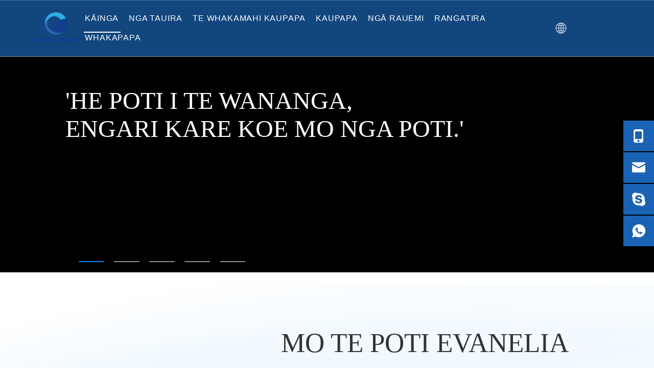

--- FILE ---
content_type: text/html;charset=utf-8
request_url: https://www.gospelboat.com/mi/
body_size: 124232
content:
<!DOCTYPE html>
<html lang="mi" prefix="og: http://ogp.me/ns#" style="height: auto;">
 <head data-type="lcp_20260121112202"> 
  <link rel="preconnect" href="https://iirorwxhnkqplq5m-static.micyjz.com" /> 
  <link rel="preconnect" href="https://rrrorwxhnkqplq5m-static.micyjz.com" /> 
  <link rel="preconnect" href="https://jjrorwxhnkqplq5m-static.micyjz.com" /> 
  <script>
	document.write = function (e) {
		documentWrite(document.currentScript, e)
	}
	function documentWrite(documenturrentScript, e) {
		var i = document.createElement("span");
		i.innerHTML = e;
		var o = i.querySelectorAll("script");
		if (o.length) {
			o.forEach(function (t) {
				if (t.src && t.src != "") {
					var script = document.createElement("script");
					script.src = t.src;
					document.body.appendChild(script);
				}
			})
		}
		document.body.appendChild(i);
	}
	window.onloadHack = function(func){
		if (!!!func || typeof func !== 'function') {
			return;
		}
		if (document.readyState === "complete") {
			func();
		}
		else if( window.addEventListener ){
			window.addEventListener( "load", func, false);
		} else if( window.attachEvent ){
			window.attachEvent( "onload", func, false);
		}
	}

  
  
  </script> 
  <title>Kia pai ki nga haerenga e kore e warewaretia me te Poti Pahihi-Poti Rongopai</title> 
  <meta name="keywords" content="poti hii wai tote, poti hii konumohe, poti konumohe, waka taunga, poti pahihi" /> 
  <meta name="description" content="Torotoro a maatau poti konumohe ka haere ki nga haerenga e kore e warewarehia me nga poti pahihi a Gospel Boat. Ahakoa kei te whakamahere koe i tetahi waka rererangi, i tetahi mahi arumoni ranei. Ka taea e matou te whakatutuki i o hiahia katoa." /> 
  <link data-type="dns-prefetch" data-domain="jjrorwxhnkqplq5m-static.micyjz.com" rel="dns-prefetch" href="//jjrorwxhnkqplq5m-static.micyjz.com">
<link data-type="dns-prefetch" data-domain="iirorwxhnkqplq5m-static.micyjz.com" rel="dns-prefetch" href="//iirorwxhnkqplq5m-static.micyjz.com">
<link data-type="dns-prefetch" data-domain="rrrorwxhnkqplq5m-static.micyjz.com" rel="dns-prefetch" href="//rrrorwxhnkqplq5m-static.micyjz.com">
 
  <link rel="amphtml" href="https://www.gospelboat.com/mi/amp/" /> 
  <link rel="canonical" href="https://www.gospelboat.com/mi/" /> 
  <meta http-equiv="X-UA-Compatible" content="IE=edge" /> 
  <meta name="renderer" content="webkit" /> 
  <meta http-equiv="Content-Type" content="text/html; charset=utf-8" /> 
  <meta name="viewport" content="width=device-width, initial-scale=1, user-scalable=no" /> 
  <link rel="icon" href="//iirorwxhnkqplq5m-static.micyjz.com/cloud/lpBplKnilnSRlknirqpiio/favicon.ico" /> 
  <script data-type="unUseTemplate">new MutationObserver(function (_0x7890) {
    _0x7890.forEach(function (_0xcdef) {
        _0xcdef.addedNodes.forEach(function (_0x6789) {
            if (_0x6789.nodeType === Node.ELEMENT_NODE) {
                if (_0x6789.tagName === 'LINK' && _0x6789.getAttribute(
                    "data-type") != "isPlugin" && !_0x6789.rel) {
                    console.log(_0x6789.rel);
                    _0x6789.rel = 'stylesheet';
                }

            }
        });
    });
}).observe(document.documentElement, {
    childList: !0,
    subtree: !0
});</script> 
   
   
  <link type="text/css" data-type="isPlugin" rel="stylesheet" data-href="//iirorwxhnkqplq5m-static.micyjz.com/static/t-ppBqBKgKjpmnir7r/assets/style/bootstrap/cus.bootstrap.grid.system.css" /> 
  <link type="text/css" data-href="//rrrorwxhnkqplq5m-static.micyjz.com/static/t-ppBqBKgKjpmnir7r/assets/style/fontAwesome/4.7.0/css/font-awesome.css" /> 
  <link type="text/css" data-href="//jjrorwxhnkqplq5m-static.micyjz.com/static/t-ppBqBKgKjpmnir7r/assets/style/iconfont/iconfont.css" /> 
  <link type="text/css" data-href="//iirorwxhnkqplq5m-static.micyjz.com/static/t-ppBqBKgKjpmnir7r/assets/widget/script/plugins/gallery/colorbox/colorbox.css" /> 
  <link type="text/css" data-type="isPlugin" rel="stylesheet" data-href="//rrrorwxhnkqplq5m-static.micyjz.com/static/t-ppBqBKgKjpmnir7r/assets/style/bootstrap/cus.bootstrap.grid.system.split.css" /> 
  <style>
	@media (min-width: 990px){
		[data-type="rows"][data-level="rows"]{
			display: flex;
		}
	}

  
  
  </style> 
  <style id="speed3DefaultStyle">
	@supports not (aspect-ratio: 1/1) {
		.prodlist-wrap li .prodlist-cell{
			position: relative;
			padding-top: 100%;
			width: 100%;
		}
		.prodlist-lists-style-13 .prod_img_a_t13,
		.prodlist-lists-style-12 .prod_img_a_t12,
		.prodlist-lists-style-nophoto-11 .prod_img_a_t12{
			position: unset!important;
			min-height:unset!important;
		}
		.prodlist-wrap li .prodlist-picbox img{
			position: absolute;
			width: 100%;
			left: 0;
			top: 0;
		}
	}
	.piclist360 .prodlist-pic4-3 li .prodlist-display{
		max-width: 100%;
	}
	@media(max-width: 600px){
		.prodlist-fix-num li{
			width:50% !important
		}
	}

  
  
  </style> 
  <style data-type="inlineHeadStyle">.ls_change_lang_btn .ls_change_lang_icon>svg{cursor:pointer}.ls_switch_lang_mark{position:fixed;top:0;bottom:0;left:0;right:0;height:100vh;width:100%;z-index:20000;background-color:rgba(0,0,0,0.2)}.ls_switch_lang_mark .ls_switch_lang{width:60%;min-width:560px;min-height:560px;max-width:980px;height:auto;border-radius:6px;position:absolute;top:50%;left:200%;transform:translate(-50%,-50%);margin:0;background-color:#fff}.ls_switch_lang_mark .ls_switch_lang .ls_switch_lang_title{display:flex;padding:20px 24px;word-break:break-all;justify-content:space-between;font-size:14px}.ls_switch_lang_mark .ls_switch_lang .ls_switch_lang_title .ls_switch_lang_title_t{font-weight:bold;font-size:16px}.ls_switch_lang_mark .ls_switch_lang .ls_switch_lang_title .ls_switch_lang_title_close{display:flex;align-items:center;cursor:pointer}.ls_switch_lang_mark .ls_switch_lang .ls_switch_lang_main{border-top:1px solid #e9edf7;padding:15px 24px;font-size:14px;line-height:21px;box-sizing:border-box;height:calc(100% - 61px);overflow:auto}.ls_switch_lang_mark .ls_switch_lang .ls_switch_lang_main .ls_switch_lang_main_list{list-style:none;padding:0;margin:0;display:grid;grid-template-columns:repeat(5,calc(100% / 5 - 8px));grid-row-gap:10px;grid-column-gap:10px}.ls_switch_lang_mark .ls_switch_lang .ls_switch_lang_main .ls_switch_lang_main_list .ls_switch_lang_main_list_cur .ls_switch_lang_main_list_cur_a{text-decoration:none;color:#000;display:flex;align-items:center;padding:10px;border-radius:5px;cursor:pointer}.ls_switch_lang_mark .ls_switch_lang .ls_switch_lang_main .ls_switch_lang_main_list .ls_switch_lang_main_list_cur .ls_switch_lang_main_list_cur_a .ls_list_cur_a_round{width:6px;height:6px;margin-right:8px}.ls_switch_lang_mark .ls_switch_lang .ls_switch_lang_main .ls_switch_lang_main_list .ls_switch_lang_main_list_cur .ls_switch_lang_main_list_cur_a .ls_list_cur_a_round+svg{width:21px;height:14px;margin-right:4px;fill:transparent}.ls_switch_lang_mark .ls_switch_lang .ls_switch_lang_main .ls_switch_lang_main_list .ls_switch_lang_main_list_cur .ls_switch_lang_main_list_cur_a .ls_list_flag{width:21px;height:14px;margin-right:4px}.ls_switch_lang_mark .ls_switch_lang .ls_switch_lang_main .ls_switch_lang_main_list .ls_switch_lang_main_list_cur .ls_switch_lang_main_list_cur_a .ls_list_cur_a_name{flex:1;overflow:hidden;white-space:nowrap;text-overflow:ellipsis;line-height:22px}.ls_switch_lang_mark .current_selected{color:#299ee2 !important;text-decoration:revert !important;cursor:default !important}.ls_switch_lang_mark .current_selected .ls_list_cur_a_round g#pc{fill:#299ee2}@media screen and (min-width:769px) and (max-width:1440px){.ls_switch_lang_mark .ls_switch_lang{width:80%}.ls_switch_lang_mark .ls_switch_lang .ls_switch_lang_main .ls_switch_lang_main_list{grid-template-columns:repeat(4,calc(100% / 4 - 8px))}}@media screen and (max-width:768px){.ls_switch_lang_mark{background-color:rgba(0,0,0,0)}.ls_switch_lang_mark .ls_switch_lang{width:100%;height:100% !important;min-width:350px;min-height:560px;max-width:100%;border-radius:0}.ls_switch_lang_mark .ls_switch_lang .ls_switch_lang_main .ls_switch_lang_main_list{grid-template-columns:repeat(1,100%)}.ls_switch_lang_mark .ls_switch_lang .ls_switch_lang_main .ls_switch_lang_main_list .ls_switch_lang_main_list_cur .ls_switch_lang_main_list_cur_a{padding:5px 10px}}.sq_header_1 .sprites{display:inline-block;width:21px;height:14px;background-repeat:no-repeat}.sq_header_1 .sprites-0{background-position:-252px -116px}.sq_header_1 .sprites-1{background-position:-294px 0}.sq_header_1 .sprites-2{background-position:-42px -261px}.sq_header_1 .sprites-3{background-position:-294px -32px}.sq_header_1 .sprites-4{background-position:-294px -48px}.sq_header_1 .sprites-5{background-position:-294px -64px}.sq_header_1 .sprites-6{background-position:-294px -80px}.sq_header_1 .sprites-7{background-position:-294px -96px}.sq_header_1 .sprites-8{background-position:-294px -112px}.sq_header_1 .sprites-9{background-position:-294px -128px}.sq_header_1 .sprites-10{background-position:-317px 0}.sq_header_1 .sprites-11{background-position:-317px -16px}.sq_header_1 .sprites-12{background-position:-317px -32px}.sq_header_1 .sprites-13{background-position:-317px -48px}.sq_header_1 .sprites-14{background-position:-317px -64px}.sq_header_1 .sprites-15{background-position:-317px -80px}.sq_header_1 .sprites-16{background-position:-317px -96px}.sq_header_1 .sprites-17{background-position:-317px -112px}.sq_header_1 .sprites-18{background-position:-317px -128px}.sq_header_1 .sprites-19{background-position:-340px 0}.sq_header_1 .sprites-20{background-position:-340px -16px}.sq_header_1 .sprites-21{background-position:-340px -32px}.sq_header_1 .sprites-22{background-position:-340px -48px}.sq_header_1 .sprites-23{background-position:-340px -64px}.sq_header_1 .sprites-24{background-position:-340px -80px}.sq_header_1 .sprites-25{background-position:-340px -96px}.sq_header_1 .sprites-26{background-position:-340px -112px}.sq_header_1 .sprites-27{background-position:-340px -128px}.sq_header_1 .sprites-28{background-position:-363px 0}.sq_header_1 .sprites-29{background-position:-363px -16px}.sq_header_1 .sprites-30{background-position:-363px -32px}.sq_header_1 .sprites-31{background-position:-363px -48px}.sq_header_1 .sprites-32{background-position:-363px -64px}.sq_header_1 .sprites-33{background-position:-363px -80px}.sq_header_1 .sprites-54{background-position:-290px -245px}.sq_header_1 .sprites-42{background-position:-126px -175px}.vertical-center-slick-9844{min-width:100%}.backstage-dialog.hide.backstage-dialog-galleryinfo.ui-draggable{display:none}.vertical-center-slick-9844 .vBanner-item{width:100%;height:100%;position:relative}.vertical-center-slick-9844 .vBanner-item video{width:100%;height:100%;object-fit:cover}.vertical-center-slick-9844 .vBanner-item .vBanner-video-default{position:relative}.vertical-center-slick-9844 .vBanner-item .vBanner-video-default .video-js{position:absolute;top:50%;transform:translateY(-50%);height:100%;width:100%}.vertical-center-slick-9844 .vBanner-item img{width:100%;max-width:100%;height:auto;margin:0 auto;object-fit:cover}.vertical-center-slick-9844 .vbanner-title-json{position:absolute;width:80%;left:50%;transform:translateX(-50%);top:25%;z-index:10;word-break:break-word}.vertical-center-slick-9844 .vbanner-title-json div:nth-child(2){margin-top:25px}.vertical-center-slick-9844 .vbabber-cover{position:absolute;width:100%;height:100%;left:0;top:0;background:rgba(0,0,0,0.2);z-index:2}.vertical-center-slick-9844 .vBanner-video-default{height:0;width:100%}@media screen and (max-width:450px){.vertical-center-slick-9844 .vbanner-title-json div:nth-child(2){margin-top:10px}.vertical-center-slick-9844 .vbanner-title-json div:nth-child(1) span{font-size:18px !important}.vertical-center-slick-9844 .vbanner-title-json div:nth-child(2) span{font-size:14px !important}.vertical-center-slick-9844{min-height:100px}}@media(max-width:420px){.sitewidget-placeHolder-20210906184327{height:40px !important;overflow:hidden}}@media(max-width:420px){.sitewidget-placeHolder-20200627124453{height:15px !important;overflow:hidden}}@media(max-width:420px){.sitewidget-placeHolder-20200627135726{height:60px !important;overflow:hidden}}@media(max-width:420px){.sitewidget-placeHolder-20200627135741{height:60px !important;overflow:hidden}}@media(max-width:420px){.sitewidget-placeHolder-20210907234406{height:60px !important;overflow:hidden}}@media(max-width:420px){.sitewidget-placeHolder-20200627140954{height:20px !important;overflow:hidden}}@media(max-width:420px){.sitewidget-placeHolder-20240313151730{height:20px !important;overflow:hidden}}@media(max-width:420px){.sitewidget-placeHolder-20240313152132{height:20px !important;overflow:hidden}}@media(max-width:420px){.sitewidget-placeHolder-20240318172719{height:40px !important;overflow:hidden}}@media(max-width:420px){.sitewidget-placeHolder-20240313143116{height:20px !important;overflow:hidden}}@media(max-width:420px){.sitewidget-placeHolder-20240313143457{height:20px !important;overflow:hidden}}@media(max-width:420px){.sitewidget-placeHolder-20240313143218{height:40px !important;overflow:hidden}}@media(max-width:420px){.sitewidget-placeHolder-20200627131646{height:50px !important;overflow:hidden}}@media(max-width:420px){.sitewidget-placeHolder-20200627121750{height:10px !important;overflow:hidden}}@media(max-width:420px){.sitewidget-placeHolder-20200627121144{height:10px !important;overflow:hidden}}.bgColorS0{background-color:#1f77d7}.fontColorS0{color:#1f77d7}.borderColorS0{border-color:#1f77d7}.gbBgColor0,a.gbBgColor0,.paging.gbColorpage0 li.active>span{background-color:#1f77d7 !important}.gbColor0,a.gbColor0{color:#1f77d7 !important}.gbBdColor0,a.gbBdColor0{border-color:#1f77d7 !important}.paging.gbColorpage0 li.active>span,.pagination.gbColorpage0 li.active>span{background-color:#1f77d7 !important}.paging.gbColorpage0 li.active>span,.pagination.gbColorpage0 li.active>span{border-color:#1f77d7 !important}.paging.gbColorpage0 li.active>span,.pagination.gbColorpage0 li.active>span{color:#fff !important}.gbBgColor0After:after{background-color:#1f77d7 !important}.backstage-stwidgets-settingwrap,.siteblocks-container:not(.edit-normal){font-family:Roboto}.sitewidget-hd>h2,.sitewidget-hd>h1{font-family:Impact;font-size:36px;color:#333;font-weight:0;letter-spacing:0;line-height:1.8em;text-align:left}.sitewidget-bd{font-family:Roboto;font-size:16px;color:#333;font-weight:400;letter-spacing:0;line-height:1.7em;text-align:left}div[class^='sitewidget-navigation'] .sitewidget-main-nav{font-family:Arial;font-size:16px;color:#fff;font-weight:bold;letter-spacing:0;text-align:center}div[class^='sitewidget-navigation'] .sitewidget-sub-nav{font-family:Arial;font-size:16px;color:#666;font-weight:bold;letter-spacing:0;line-height:2.5em;text-align:left}div[class^='sitewidget-'] a{font-family:Roboto;font-size:14px;color:#333;font-weight:400;letter-spacing:0;line-height:1.7em;text-align:left}body{background-position:center bottom;background-repeat:no-repeat;background-attachment:scroll;background-size:initial}.sitewidget-hd{background-image:none}.sitewidget-bd{background-image:none}#outerContainer_1422329159139{background-color:#0e3259;background-position:left top;background-repeat:repeat;background-attachment:scroll}#outerContainer_1435286627919{background:repeat scroll left top;margin-top:0;margin-bottom:0;padding-top:0;padding-bottom:0}#outerContainer_1435286627919>.container{background:repeat scroll left top rgba(0,0,0,0);margin-top:0;margin-bottom:0;padding-top:0;padding-bottom:0}#outerContainer_1435286627919 #column_1435286587299{background:repeat scroll left top}#outerContainer_1422936735980{background:repeat scroll left top;margin-top:0;margin-bottom:0;padding-top:0;padding-bottom:0}#outerContainer_1422936735980>.container{background:repeat scroll left top;margin-top:0;margin-bottom:0;padding-top:0;padding-bottom:0}#outerContainer_1422936735980 #column_1422936715188{background:repeat scroll left top}#outerContainer_1420004050574{background-color:#1a3d55;background-position:left top;background-repeat:repeat;background-attachment:scroll}#outerContainer_1420004050571{background-color:#fff;background-position:left top;background-repeat:repeat;background-attachment:scroll}#outerContainer_1420004070455{background-color:#1a3d55;background-position:left top;background-repeat:repeat;background-attachment:scroll}#outerContainer_1593228733501{border-left:0 solid #000;border-right:0 solid #000;border-top:0 solid #000;border-bottom:0 solid #000;border-top-right-radius:0;border-top-left-radius:0;border-bottom-right-radius:0;border-bottom-left-radius:0;margin-top:0;margin-bottom:0;padding-top:15px;padding-bottom:0}#outerContainer_1593228733501>.container{border-left:0 solid #000;border-right:0 solid #000;border-top:0 solid #000;border-bottom:0 solid #000;border-top-right-radius:0;border-top-left-radius:0;border-bottom-right-radius:0;border-bottom-left-radius:0;margin-top:0;margin-bottom:0;padding-top:0;padding-bottom:0}.frontend-body-canvas #outerContainer_1593228733501 [data-type='columns']{padding-top:0;padding-bottom:0}#outerContainer_1630923712131{background-color:#00f;background-color:rgba(0,0,255,0);border-left:0 solid #000;border-right:0 solid #000;border-top:0 solid #000;border-bottom:0 solid #000;border-top-right-radius:0;border-top-left-radius:0;border-bottom-right-radius:0;border-bottom-left-radius:0;margin-top:0;margin-bottom:0;padding-top:0;padding-bottom:0}#outerContainer_1630923712131>.container{border-left:0 solid #000;border-right:0 solid #000;border-top:0 solid #000;border-bottom:0 solid #000;border-top-right-radius:0;border-top-left-radius:0;border-bottom-right-radius:0;border-bottom-left-radius:0;margin-top:0;margin-bottom:0;padding-top:0;padding-bottom:0}#outerContainer_1419845702244{background-color:#f7f7f7;background-position:left top;background-repeat:repeat;background-attachment:scroll}#outerContainer_1417059022859{background-color:#eee;background-position:left top;background-repeat:repeat;background-attachment:scroll}#outerContainer_1416992552992{background-position:left top;background-repeat:repeat;background-attachment:scroll}#outerContainer_1417061173556{background-position:left top;background-repeat:repeat;background-attachment:scroll}#outerContainer_1419845452883{background-color:#f7f7f7;background-position:left top;background-repeat:repeat;background-attachment:scroll}#outerContainer_1419845281075{background-color:#f7f7f7;background-position:left top;background-repeat:repeat;background-attachment:scroll}#outerContainer_1417059008371{background-position:left top;background-repeat:repeat;background-attachment:scroll}#outerContainer_1417053031438{background-position:left top;background-repeat:repeat;background-attachment:scroll}#outerContainer_1417055021127{background-color:#3b3b3b;background-position:left top;background-repeat:repeat;background-attachment:scroll}#outerContainer_1416991514728{background-position:left top;background-repeat:repeat;background-attachment:scroll}#outerContainer_1416990489612{background-position:center center;background-repeat:no-repeat;background-attachment:scroll}#outerContainer_1416987565787{background-color:#292625;background-position:left top;background-repeat:repeat;background-attachment:scroll}#outerContainer_1593228692071{background-size:initial;background-color:#fff;border-left:0 solid #000;border-right:0 solid #000;border-top:0 solid #000;border-bottom:0 solid #000;border-top-right-radius:0;border-top-left-radius:0;border-bottom-right-radius:0;border-bottom-left-radius:0;margin-top:0;margin-bottom:0;padding-top:0;padding-bottom:0}#outerContainer_1593228692071>.container{border-left:0 solid #000;border-right:0 solid #000;border-top:0 solid #000;border-bottom:0 solid #000;border-top-right-radius:0;border-top-left-radius:0;border-bottom-right-radius:0;border-bottom-left-radius:0;margin-top:0;margin-bottom:0;padding-top:0;padding-bottom:0}#outerContainer_1593237031092{background-size:initial;background-color:#333;background-color:rgba(51,51,51,0.83);border-left:0 solid #000;border-right:0 solid #000;border-top:0 solid #000;border-bottom:0 solid #000;border-top-right-radius:0;border-top-left-radius:0;border-bottom-right-radius:0;border-bottom-left-radius:0;margin-top:0;margin-bottom:0;padding-top:0;padding-bottom:0}@media(min-width:1px) and (max-width:767px){#outerContainer_1593237031092{background-size:initial;background-color:#333;background-color:rgba(51,51,51,0.83)}}#outerContainer_1593237031092>.container{border-left:0 solid #000;border-right:0 solid #000;border-top:0 solid #000;border-bottom:0 solid #000;border-top-right-radius:0;border-top-left-radius:0;border-bottom-right-radius:0;border-bottom-left-radius:0;margin-top:0;margin-bottom:0;padding-top:0;padding-bottom:0}#outerContainer_1593230399382{background-color:#fff;border-left:0 solid #000;border-right:0 solid #000;border-top:0 solid #000;border-bottom:0 solid #000;border-top-right-radius:0;border-top-left-radius:0;border-bottom-right-radius:0;border-bottom-left-radius:0;margin-top:0;margin-bottom:0;padding-top:0;padding-bottom:0}#outerContainer_1593230399382>.container{border-left:0 solid #000;border-right:0 solid #000;border-top:0 solid #000;border-bottom:0 solid #000;border-top-right-radius:0;border-top-left-radius:0;border-bottom-right-radius:0;border-bottom-left-radius:0;margin-top:0;margin-bottom:0;padding-top:0;padding-bottom:0}#outerContainer_1593233431853{background-size:cover;background-color:#fff;border-left:0 solid #000;border-right:0 solid #000;border-top:0 solid #000;border-bottom:0 solid #000;border-top-right-radius:0;border-top-left-radius:0;border-bottom-right-radius:0;border-bottom-left-radius:0;margin-top:0;margin-bottom:0;padding-top:0;padding-bottom:0}@media(min-width:1px) and (max-width:767px){#outerContainer_1593233431853{background-size:cover;background-color:#fff}}#outerContainer_1593233431853>.container{border-left:0 solid #000;border-right:0 solid #000;border-top:0 solid #000;border-bottom:0 solid #000;border-top-right-radius:0;border-top-left-radius:0;border-bottom-right-radius:0;border-bottom-left-radius:0;margin-top:0;margin-bottom:0;padding-top:0;padding-bottom:0}#outerContainer_1593237473021{background-color:#fff;border-left:0 solid #000;border-right:0 solid #000;border-top:0 solid #000;border-bottom:0 solid #000;border-top-right-radius:0;border-top-left-radius:0;border-bottom-right-radius:0;border-bottom-left-radius:0;margin-top:0;margin-bottom:0;padding-top:0;padding-bottom:0}#outerContainer_1593237473021>.container{border-left:0 solid #000;border-right:0 solid #000;border-top:0 solid #000;border-bottom:0 solid #000;border-top-right-radius:0;border-top-left-radius:0;border-bottom-right-radius:0;border-bottom-left-radius:0;margin-top:0;margin-bottom:0;padding-top:0;padding-bottom:0}#outerContainer_1593234439069{border-left:0 solid #000;border-right:0 solid #000;border-top:0 solid #000;border-bottom:0 solid #000;border-top-right-radius:0;border-top-left-radius:0;border-bottom-right-radius:0;border-bottom-left-radius:0;margin-top:0;margin-bottom:0;padding-top:0;padding-bottom:0}#outerContainer_1593234439069>.container{border-left:0 solid #000;border-right:0 solid #000;border-top:0 solid #000;border-bottom:0 solid #000;border-top-right-radius:0;border-top-left-radius:0;border-bottom-right-radius:0;border-bottom-left-radius:0;margin-top:0;margin-bottom:0;padding-top:0;padding-bottom:0}#outerContainer_1593234961342{background-color:#f1f4f8;background-color:rgba(241,244,248,0.35);border-left:0 solid #000;border-right:0 solid #000;border-top:0 solid #000;border-bottom:0 solid #000;border-top-right-radius:0;border-top-left-radius:0;border-bottom-right-radius:0;border-bottom-left-radius:0;margin-top:0;margin-bottom:0;padding-top:0;padding-bottom:0}#outerContainer_1593234961342>.container{border-left:0 solid #000;border-right:0 solid #000;border-top:0 solid #000;border-bottom:0 solid #000;border-top-right-radius:0;border-top-left-radius:0;border-bottom-right-radius:0;border-bottom-left-radius:0;margin-top:0;margin-bottom:0;padding-top:0;padding-bottom:0}#outerContainer_1593239674740{background-color:#f1f4f8;background-color:rgba(241,244,248,0.35);border-left:0 solid #000;border-right:0 solid #000;border-top:0 solid #000;border-bottom:0 solid #000;border-top-right-radius:0;border-top-left-radius:0;border-bottom-right-radius:0;border-bottom-left-radius:0;margin-top:0;margin-bottom:0;padding-top:0;padding-bottom:0}#outerContainer_1593239674740>.container{border-left:0 solid #000;border-right:0 solid #000;border-top:0 solid #000;border-bottom:0 solid #000;border-top-right-radius:0;border-top-left-radius:0;border-bottom-right-radius:0;border-bottom-left-radius:0;margin-top:0;margin-bottom:0;padding-top:0;padding-bottom:0}#outerContainer_1593238241447{border-left:0 solid #000;border-right:0 solid #000;border-top:0 solid #000;border-bottom:0 solid #000;border-top-right-radius:0;border-top-left-radius:0;border-bottom-right-radius:0;border-bottom-left-radius:0;margin-top:0;margin-bottom:0;padding-top:0;padding-bottom:0}#outerContainer_1593238241447>.container{border-left:0 solid #000;border-right:0 solid #000;border-top:0 solid #000;border-bottom:0 solid #000;border-top-right-radius:0;border-top-left-radius:0;border-bottom-right-radius:0;border-bottom-left-radius:0;margin-top:0;margin-bottom:0;padding-top:0;padding-bottom:0}#outerContainer_1593236125271{background-color:#fff;border-left:0 solid #000;border-right:0 solid #000;border-top:0 solid #000;border-bottom:0 solid #000;border-top-right-radius:0;border-top-left-radius:0;border-bottom-right-radius:0;border-bottom-left-radius:0;margin-top:0;margin-bottom:0;padding-top:0;padding-bottom:0}#outerContainer_1593236125271>.container{border-left:0 solid #000;border-right:0 solid #000;border-top:0 solid #000;border-bottom:0 solid #000;border-top-right-radius:0;border-top-left-radius:0;border-bottom-right-radius:0;border-bottom-left-radius:0;margin-top:0;margin-bottom:0;padding-top:0;padding-bottom:0}#outerContainer_1593238865603{border-left:0 solid #000;border-right:0 solid #000;border-top:0 solid #000;border-bottom:0 solid #000;border-top-right-radius:0;border-top-left-radius:0;border-bottom-right-radius:0;border-bottom-left-radius:0;margin-top:0;margin-bottom:0;padding-top:0;padding-bottom:0}#outerContainer_1593238865603>.container{border-left:0 solid #000;border-right:0 solid #000;border-top:0 solid #000;border-bottom:0 solid #000;border-top-right-radius:0;border-top-left-radius:0;border-bottom-right-radius:0;border-bottom-left-radius:0;margin-top:0;margin-bottom:0;padding-top:0;padding-bottom:0}#outerContainer_1631068588783{background-size:cover;border-left:0 solid #000;border-right:0 solid #000;border-top:0 solid #000;border-bottom:0 solid #000;border-top-right-radius:0;border-top-left-radius:0;border-bottom-right-radius:0;border-bottom-left-radius:0;margin-top:0;margin-bottom:0;padding-top:0;padding-bottom:0}@media(min-width:1px) and (max-width:767px){#outerContainer_1631068588783{background-size:cover}}#outerContainer_1631068588783>.container{border-left:0 solid #000;border-right:0 solid #000;border-top:0 solid #000;border-bottom:0 solid #000;border-top-right-radius:0;border-top-left-radius:0;border-bottom-right-radius:0;border-bottom-left-radius:0;margin-top:0;margin-bottom:0;padding-top:0;padding-bottom:0}#outerContainer_1631074634060{border-left:0 solid #000;border-right:0 solid #000;border-top:0 solid #000;border-bottom:0 solid #000;border-top-right-radius:0;border-top-left-radius:0;border-bottom-right-radius:0;border-bottom-left-radius:0;margin-top:0;margin-bottom:0;padding-top:0;padding-bottom:0}#outerContainer_1631074634060>.container{border-left:0 solid #000;border-right:0 solid #000;border-top:0 solid #000;border-bottom:1px solid #ddd;border-top-right-radius:0;border-top-left-radius:0;border-bottom-right-radius:0;border-bottom-left-radius:0;margin-top:0;margin-bottom:0;padding-top:0;padding-bottom:0}#outerContainer_1710312536379{background-image:-webkit-linear-gradient(270deg,rgba(151,181,230,0.19),#fff);background-image:-moz-linear-gradient(270deg,rgba(151,181,230,0.19),#fff);background-image:-ms-linear-gradient(270deg,rgba(151,181,230,0.19),#fff);background-color:#97b5e6\0;background-color:rgba(151,181,230,0.19)\9;border-left:0 solid #000;border-right:0 solid #000;border-top:0 solid #000;border-bottom:0 solid #000;border-top-right-radius:0;border-top-left-radius:0;border-bottom-right-radius:0;border-bottom-left-radius:0;margin-top:0;margin-bottom:0;padding-top:60px;padding-bottom:0}#outerContainer_1710312536379>.container{border-left:0 solid #000;border-right:0 solid #000;border-top:0 solid #000;border-bottom:0 solid #000;border-top-right-radius:0;border-top-left-radius:0;border-bottom-right-radius:0;border-bottom-left-radius:0;margin-top:0;margin-bottom:0;padding-top:0;padding-bottom:0}body,.backstage-frontendpreview{background-position:center bottom;background-repeat:no-repeat;background-attachment:scroll;background-size:contain;background-color:#fff}.sitewidget-form-20240313142804{border-left:0 solid #000;border-right:0 solid #000;border-top:0 solid #000;border-bottom:0 solid #000;border-top-right-radius:0;border-top-left-radius:0;border-bottom-right-radius:0;border-bottom-left-radius:0;margin-top:0;margin-right:0;margin-bottom:0;margin-left:0;padding-top:0;padding-right:0;padding-bottom:0;padding-left:0}.sitewidget-form-20240313142804 .sitewidget-hd{display:none}.sitewidget-form-20240313142804 .sitewidget-bd{border-left:0 solid #333;border-right:0 solid #333;border-top:0 solid #333;border-bottom:0 solid #333;border-top-right-radius:0;border-top-left-radius:0;border-bottom-right-radius:0;border-bottom-left-radius:0;margin-top:0;margin-right:0;margin-bottom:0;margin-left:0;padding-top:0;padding-right:0;padding-bottom:0;padding-left:0}#siteblocks-setting-wrap-rdUYjENhpwmt .siteblocks-container{padding-top:60px;padding-bottom:0}@media(max-width:989px){#siteblocks-setting-wrap-rdUYjENhpwmt .siteblocks-container{padding-top:40px;padding-bottom:40px}}.sitewidget-text-20210906210734{border-left:0 solid #000;border-right:0 solid #000;border-top:0 solid #000;border-bottom:0 solid #000;border-top-right-radius:0;border-top-left-radius:0;border-bottom-right-radius:0;border-bottom-left-radius:0;margin-top:30px;margin-right:0;margin-bottom:0;margin-left:0;padding-top:0;padding-right:0;padding-bottom:0;padding-left:0}.sitewidget-text-20210906210734 .sitewidget-bd{border-left:0 solid #333;border-right:0 solid #333;border-top:0 solid #333;border-bottom:0 solid #333;border-top-right-radius:0;border-top-left-radius:0;border-bottom-right-radius:0;border-bottom-left-radius:0;margin-top:0;margin-right:0;margin-bottom:0;margin-left:0;padding-top:0;padding-right:0;padding-bottom:0;padding-left:0}.sitewidget-text-20210906210734 .sitewidget-bd{font-size:16px;color:#333;font-weight:400}.sitewidget-text-20210906210734 .sitewidget-bd *,.sitewidget-text-20210906210734 .sitewidget-bd{letter-spacing:0;line-height:1.7em;text-align:left}.sitewidget-text-20200627121733{border-left:0 solid #000;border-right:0 solid #000;border-top:0 solid #000;border-bottom:0 solid #000;border-top-right-radius:0;border-top-left-radius:0;border-bottom-right-radius:0;border-bottom-left-radius:0;margin-top:0;margin-right:0;margin-bottom:0;margin-left:0;padding-top:0;padding-right:20px;padding-bottom:0;padding-left:20px}.sitewidget-text-20200627121733 .sitewidget-bd{border-left:0 solid #333;border-right:0 solid #333;border-top:0 solid #333;border-bottom:0 solid #333;border-top-right-radius:0;border-top-left-radius:0;border-bottom-right-radius:0;border-bottom-left-radius:0;margin-top:0;margin-right:0;margin-bottom:0;margin-left:0;padding-top:0;padding-right:0;padding-bottom:0;padding-left:0}.sitewidget-text-20200627121733 .sitewidget-bd{font-size:14px;color:#333;font-weight:400}.sitewidget-text-20200627121733 .sitewidget-bd *,.sitewidget-text-20200627121733 .sitewidget-bd{letter-spacing:0;line-height:1.7em;text-align:left}.sitewidget-text-20210908105808{border-left:0 solid #000;border-right:0 solid #000;border-top:0 solid #000;border-bottom:0 solid #000;border-top-right-radius:0;border-top-left-radius:0;border-bottom-right-radius:0;border-bottom-left-radius:0;margin-top:0;margin-right:0;margin-bottom:0;margin-left:0;padding-top:0;padding-right:0;padding-bottom:0;padding-left:0}.sitewidget-text-20210908105808 .sitewidget-bd{border-left:0 solid #333;border-right:0 solid #333;border-top:0 solid #333;border-bottom:0 solid #333;border-top-right-radius:0;border-top-left-radius:0;border-bottom-right-radius:0;border-bottom-left-radius:0;margin-top:0;margin-right:0;margin-bottom:0;margin-left:0;padding-top:0;padding-right:0;padding-bottom:0;padding-left:0}.sitewidget-text-20210908105808 .sitewidget-bd{font-size:16px;color:#333;font-weight:400}.sitewidget-text-20210908105808 .sitewidget-bd *,.sitewidget-text-20210908105808 .sitewidget-bd{letter-spacing:0;line-height:1.7em;text-align:left}.sitewidget-text-20200627121631{border-left:0 solid #000;border-right:0 solid #000;border-top:0 solid #000;border-bottom:0 solid #000;border-top-right-radius:0;border-top-left-radius:0;border-bottom-right-radius:0;border-bottom-left-radius:0;margin-top:0;margin-right:0;margin-bottom:0;margin-left:0;padding-top:0;padding-right:20px;padding-bottom:0;padding-left:20px}.sitewidget-text-20200627121631 .sitewidget-bd{border-left:0 solid #333;border-right:0 solid #333;border-top:0 solid #333;border-bottom:0 solid #333;border-top-right-radius:0;border-top-left-radius:0;border-bottom-right-radius:0;border-bottom-left-radius:0;margin-top:0;margin-right:0;margin-bottom:0;margin-left:0;padding-top:0;padding-right:0;padding-bottom:0;padding-left:0}.sitewidget-text-20200627121631 .sitewidget-bd a{font-family:Roboto;font-size:14px;color:#222;font-weight:400;letter-spacing:0;line-height:2em;text-align:left}.sitewidget-button-20240313141123{border-left:0 solid #000;border-right:0 solid #000;border-top:0 solid #000;border-bottom:0 solid #000;border-top-right-radius:0;border-top-left-radius:0;border-bottom-right-radius:0;border-bottom-left-radius:0;margin-top:0;margin-right:0;margin-bottom:0;margin-left:0;padding-top:0;padding-right:0;padding-bottom:0;padding-left:0}.sitewidget-button-20240313141123 .sitewidget-bd{border-left:0 solid #333;border-right:0 solid #333;border-top:0 solid #333;border-bottom:0 solid #333;border-top-right-radius:0;border-top-left-radius:0;border-bottom-right-radius:0;border-bottom-left-radius:0;margin-top:0;margin-right:0;margin-bottom:0;margin-left:0;padding-top:0;padding-right:0;padding-bottom:0;padding-left:0}.sitewidget-button-20240313141123 .sitewidget-bd a{font-family:Roboto;font-size:13px;color:#0079c3;font-weight:500;letter-spacing:8px;line-height:3.8em;text-align:center}.sitewidget-follow-20200627121032{border-left:0 solid #000;border-right:0 solid #000;border-top:0 solid #000;border-bottom:0 solid #000;border-top-right-radius:0;border-top-left-radius:0;border-bottom-right-radius:0;border-bottom-left-radius:0;margin-top:0;margin-right:0;margin-bottom:0;margin-left:0;padding-top:0;padding-right:0;padding-bottom:0;padding-left:0}.sitewidget-follow-20200627121032 .sitewidget-bd{border-left:0 solid #333;border-right:0 solid #333;border-top:0 solid #333;border-bottom:0 solid #333;border-top-right-radius:0;border-top-left-radius:0;border-bottom-right-radius:0;border-bottom-left-radius:0;margin-top:0;margin-right:0;margin-bottom:0;margin-left:0;padding-top:0;padding-right:0;padding-bottom:0;padding-left:0}.sitewidget-follow-20200627121032 .sitewidget-bd{font-size:14px;color:#333;font-weight:400}.sitewidget-follow-20200627121032 .sitewidget-bd *,.sitewidget-follow-20200627121032 .sitewidget-bd{letter-spacing:12px;line-height:1.7em;text-align:center}.sitewidget-follow-20200627121032 .sitewidget-bd a{font-size:14px;color:#333;font-weight:400;letter-spacing:0;line-height:1.7em;text-align:left}.sitewidget-quickNav-20200627190235{border-left:0 solid #000;border-right:0 solid #000;border-top:0 solid #000;border-bottom:0 solid #000;border-top-right-radius:0;border-top-left-radius:0;border-bottom-right-radius:0;border-bottom-left-radius:0;margin-top:0;margin-right:0;margin-bottom:0;margin-left:0;padding-top:0;padding-right:20px;padding-bottom:0;padding-left:20px}.sitewidget-quickNav-20200627190235 .sitewidget-hd{display:block;border-left:0 solid #000;border-right:0 solid #000;border-top:0 solid #000;border-bottom:0 solid #000;border-top-right-radius:0;border-top-left-radius:0;border-bottom-right-radius:0;border-bottom-left-radius:0;margin-top:0;margin-right:0;margin-bottom:0;margin-left:0;padding-top:0;padding-right:0;padding-bottom:0;padding-left:0}.sitewidget-quickNav-20200627190235 .sitewidget-hd>h2{font-size:24px;color:#333;font-weight:400;letter-spacing:0;line-height:1.8em;text-align:left}.sitewidget-quickNav-20200627190235 .sitewidget-bd{border-left:0 solid #545454;border-right:0 solid #545454;border-top:0 solid #545454;border-bottom:0 solid #545454;border-top-right-radius:0;border-top-left-radius:0;border-bottom-right-radius:0;border-bottom-left-radius:0;margin-top:0;margin-right:0;margin-bottom:0;margin-left:0;padding-top:0;padding-right:0;padding-bottom:0;padding-left:0}.sitewidget-quickNav-20200627190235 .sitewidget-bd{font-size:14px;color:#222;font-weight:400}.sitewidget-quickNav-20200627190235 .sitewidget-bd *,.sitewidget-quickNav-20200627190235 .sitewidget-bd{letter-spacing:0;line-height:1.7em;text-align:left}.sitewidget-quickNav-20200627190235 .sitewidget-bd a{font-size:14px;color:#222;font-weight:400;letter-spacing:0;line-height:2em;text-align:left}.sitewidget-quickNav-20200627120418{border-left:0 solid #000;border-right:0 solid #000;border-top:0 solid #000;border-bottom:0 solid #000;border-top-right-radius:0;border-top-left-radius:0;border-bottom-right-radius:0;border-bottom-left-radius:0;margin-top:0;margin-right:0;margin-bottom:0;margin-left:0;padding-top:0;padding-right:20px;padding-bottom:0;padding-left:20px}.sitewidget-quickNav-20200627120418 .sitewidget-hd{display:none}.sitewidget-quickNav-20200627120418 .sitewidget-bd{border-left:0 solid #545454;border-right:0 solid #545454;border-top:0 solid #545454;border-bottom:0 solid #545454;border-top-right-radius:0;border-top-left-radius:0;border-bottom-right-radius:0;border-bottom-left-radius:0;margin-top:0;margin-right:0;margin-bottom:0;margin-left:0;padding-top:0;padding-right:0;padding-bottom:0;padding-left:0}.sitewidget-quickNav-20200627120418 .sitewidget-bd a{font-size:14px;color:#fff;font-weight:400;letter-spacing:0;line-height:2em;text-align:left}.sitewidget-graphicNew-20200627125349{background-size:initial;background-color:#fff;border-left:0 solid #000;border-right:0 solid #000;border-top:0 solid #000;border-bottom:0 solid #000;border-top-right-radius:15px;border-top-left-radius:15px;border-bottom-right-radius:15px;border-bottom-left-radius:15px;margin-top:0;margin-right:0;margin-bottom:0;margin-left:0;padding-top:15px;padding-right:30px;padding-bottom:20px;padding-left:30px}.sitewidget-graphicNew-20200627125349 .sitewidget-bd{border-left:0 solid #333;border-right:0 solid #333;border-top:0 solid #333;border-bottom:0 solid #333;border-top-right-radius:0;border-top-left-radius:0;border-bottom-right-radius:0;border-bottom-left-radius:0;margin-top:0;margin-right:0;margin-bottom:0;margin-left:0;padding-top:20px;padding-right:0;padding-bottom:0;padding-left:0}.sitewidget-graphicNew-20200627125349 .sitewidget-bd{font-size:16px;color:#333;font-weight:400}.sitewidget-graphicNew-20200627125349 .sitewidget-bd *,.sitewidget-graphicNew-20200627125349 .sitewidget-bd{letter-spacing:0;line-height:1.8em;text-align:center}.sitewidget-graphicNew-20200627135317{border-left:0 solid #000;border-right:0 solid #000;border-top:0 solid #000;border-bottom:0 solid #000;border-top-right-radius:0;border-top-left-radius:0;border-bottom-right-radius:0;border-bottom-left-radius:0;margin-top:0;margin-right:0;margin-bottom:0;margin-left:0;padding-top:0;padding-right:0;padding-bottom:0;padding-left:0}.sitewidget-graphicNew-20200627135317 .sitewidget-hd{display:block;border-left:0 solid #000;border-right:0 solid #000;border-top:0 solid #000;border-bottom:0 solid #000;border-top-right-radius:0;border-top-left-radius:0;border-bottom-right-radius:0;border-bottom-left-radius:0;margin-top:0;margin-right:0;margin-bottom:0;margin-left:0;padding-top:0;padding-right:0;padding-bottom:0;padding-left:0}.sitewidget-graphicNew-20200627135317 .sitewidget-hd>h1,.sitewidget-graphicNew-20200627135317 .sitewidget-hd>h2,.sitewidget-graphicNew-20200627135317 .sitewidget-hd>h3,.sitewidget-graphicNew-20200627135317 .sitewidget-hd>h4,.sitewidget-graphicNew-20200627135317 .sitewidget-hd>h5,.sitewidget-graphicNew-20200627135317 .sitewidget-hd>h6{font-size:53px;color:#fff;font-weight:400;letter-spacing:9px;line-height:1.1em;text-align:left}@media(min-width:1px) and (max-width:428px){.sitewidget-graphicNew-20200627135317 .sitewidget-hd>h1{font-size:42px;line-height:1.1em;text-align:left}}@media(min-width:1px) and (max-width:428px){.sitewidget-graphicNew-20200627135317 .sitewidget-hd>h2{font-size:42px;line-height:1.1em;text-align:left}}@media(min-width:1px) and (max-width:428px){.sitewidget-graphicNew-20200627135317 .sitewidget-hd>h3{font-size:42px;line-height:1.1em;text-align:left}}@media(min-width:1px) and (max-width:428px){.sitewidget-graphicNew-20200627135317 .sitewidget-hd>h4{font-size:42px;line-height:1.1em;text-align:left}}@media(min-width:1px) and (max-width:428px){.sitewidget-graphicNew-20200627135317 .sitewidget-hd>h5{font-size:42px;line-height:1.1em;text-align:left}}@media(min-width:1px) and (max-width:428px){.sitewidget-graphicNew-20200627135317 .sitewidget-hd>h6{font-size:42px;line-height:1.1em;text-align:left}}@media(min-width:1px) and (max-width:428px){.sitewidget-graphicNew-20200627135317 .sitewidget-hd{font-size:42px;line-height:1.1em;text-align:left}}.sitewidget-graphicNew-20200627135317 .sitewidget-bd{border-left:0 solid #333;border-right:0 solid #333;border-top:0 solid #333;border-bottom:0 solid #333;border-top-right-radius:0;border-top-left-radius:0;border-bottom-right-radius:0;border-bottom-left-radius:0;margin-top:30px;margin-right:0;margin-bottom:0;margin-left:0;padding-top:0;padding-right:0;padding-bottom:0;padding-left:0}.sitewidget-graphicNew-20200627135317 .sitewidget-bd{font-size:16px;color:#fff;font-weight:400}.sitewidget-graphicNew-20200627135317 .sitewidget-bd *,.sitewidget-graphicNew-20200627135317 .sitewidget-bd{letter-spacing:0;line-height:1.7em;text-align:left}.sitewidget-form-20240319101518{border-left:0 solid #000;border-right:0 solid #000;border-top:0 solid #000;border-bottom:0 solid #000;border-top-right-radius:0;border-top-left-radius:0;border-bottom-right-radius:0;border-bottom-left-radius:0;margin-top:0;margin-right:0;margin-bottom:0;margin-left:0;padding-top:0;padding-right:0;padding-bottom:0;padding-left:0}.sitewidget-form-20240319101518 .sitewidget-hd{display:none}.sitewidget-form-20240319101518 .sitewidget-bd{border-left:0 solid #333;border-right:0 solid #333;border-top:0 solid #333;border-bottom:0 solid #333;border-top-right-radius:0;border-top-left-radius:0;border-bottom-right-radius:0;border-bottom-left-radius:0;margin-top:0;margin-right:0;margin-bottom:0;margin-left:0;padding-top:0;padding-right:0;padding-bottom:0;padding-left:0}.sitewidget-text-20200627121520{border-left:0 solid #000;border-right:0 solid #000;border-top:0 solid #000;border-bottom:0 solid #000;border-top-right-radius:0;border-top-left-radius:0;border-bottom-right-radius:0;border-bottom-left-radius:0;margin-top:0;margin-right:0;margin-bottom:0;margin-left:0;padding-top:0;padding-right:20px;padding-bottom:0;padding-left:20px}.sitewidget-text-20200627121520 .sitewidget-bd{border-left:0 solid #333;border-right:0 solid #333;border-top:0 solid #333;border-bottom:0 solid #333;border-top-right-radius:0;border-top-left-radius:0;border-bottom-right-radius:0;border-bottom-left-radius:0;margin-top:0;margin-right:0;margin-bottom:0;margin-left:0;padding-top:10px;padding-right:0;padding-bottom:10px;padding-left:0}.sitewidget-text-20200627121520 .sitewidget-bd{font-family:Roboto;font-size:18px;color:#222;font-weight:500}.sitewidget-text-20200627121520 .sitewidget-bd *,.sitewidget-text-20200627121520 .sitewidget-bd{letter-spacing:0;line-height:1.7em;text-align:left}.sitewidget-text-20240313144827{border-left:0 solid #000;border-right:0 solid #000;border-top:0 solid #000;border-bottom:0 solid #000;border-top-right-radius:0;border-top-left-radius:0;border-bottom-right-radius:0;border-bottom-left-radius:0;margin-top:0;margin-right:0;margin-bottom:0;margin-left:0;padding-top:0;padding-right:0;padding-bottom:0;padding-left:0}.sitewidget-text-20240313144827 .sitewidget-bd{border-left:0 solid #333;border-right:0 solid #333;border-top:0 solid #333;border-bottom:0 solid #333;border-top-right-radius:0;border-top-left-radius:0;border-bottom-right-radius:0;border-bottom-left-radius:0;margin-top:0;margin-right:0;margin-bottom:0;margin-left:0;padding-top:0;padding-right:0;padding-bottom:0;padding-left:0}.sitewidget-text-20240313144827 .sitewidget-bd{font-family:Impact;font-size:53px;color:#333;font-weight:400}.sitewidget-text-20240313144827 .sitewidget-bd *,.sitewidget-text-20240313144827 .sitewidget-bd{letter-spacing:0;line-height:1em;text-align:left}@media(min-width:1px) and (max-width:428px){.sitewidget-text-20240313144827 .sitewidget-bd{font-size:42px;line-height:1em;text-align:left}}.sitewidget-text-20200627125030{border-left:0 solid #000;border-right:0 solid #000;border-top:0 solid #000;border-bottom:0 solid #000;border-top-right-radius:0;border-top-left-radius:0;border-bottom-right-radius:0;border-bottom-left-radius:0;margin-top:0;margin-right:0;margin-bottom:0;margin-left:0;padding-top:0;padding-right:0;padding-bottom:0;padding-left:0}.sitewidget-text-20200627125030 .sitewidget-bd{border-left:0 solid #333;border-right:0 solid #333;border-top:0 solid #333;border-bottom:0 solid #333;border-top-right-radius:0;border-top-left-radius:0;border-bottom-right-radius:0;border-bottom-left-radius:0;margin-top:0;margin-right:0;margin-bottom:0;margin-left:0;padding-top:0;padding-right:0;padding-bottom:0;padding-left:0}.sitewidget-text-20200627125030 .sitewidget-bd{font-family:Impact;font-size:53px;color:#333;font-weight:400}.sitewidget-text-20200627125030 .sitewidget-bd *,.sitewidget-text-20200627125030 .sitewidget-bd{letter-spacing:0;line-height:1em;text-align:left}@media(min-width:1px) and (max-width:428px){.sitewidget-text-20200627125030 .sitewidget-bd{font-size:42px;line-height:1em;text-align:left}}.sitewidget-text-20200627121434{border-left:0 solid #000;border-right:0 solid #000;border-top:0 solid #000;border-bottom:0 solid #000;border-top-right-radius:0;border-top-left-radius:0;border-bottom-right-radius:0;border-bottom-left-radius:0;margin-top:0;margin-right:0;margin-bottom:0;margin-left:0;padding-top:0;padding-right:20px;padding-bottom:0;padding-left:20px}.sitewidget-text-20200627121434 .sitewidget-bd{border-left:0 solid #333;border-right:0 solid #333;border-top:0 solid #333;border-bottom:0 solid #333;border-top-right-radius:0;border-top-left-radius:0;border-bottom-right-radius:0;border-bottom-left-radius:0;margin-top:0;margin-right:0;margin-bottom:0;margin-left:0;padding-top:0;padding-right:0;padding-bottom:0;padding-left:0}.sitewidget-text-20200627121434 .sitewidget-bd{font-size:14px;color:#222;font-weight:400}.sitewidget-text-20200627121434 .sitewidget-bd *,.sitewidget-text-20200627121434 .sitewidget-bd{letter-spacing:0;line-height:1.7em;text-align:left}.sitewidget-text-20200627142044{border-left:0 solid #000;border-right:0 solid #000;border-top:0 solid #000;border-bottom:0 solid #000;border-top-right-radius:0;border-top-left-radius:0;border-bottom-right-radius:0;border-bottom-left-radius:0;margin-top:0;margin-right:0;margin-bottom:0;margin-left:0;padding-top:0;padding-right:0;padding-bottom:0;padding-left:0}.sitewidget-text-20200627142044 .sitewidget-bd{border-left:0 solid #333;border-right:0 solid #333;border-top:0 solid #333;border-bottom:0 solid #333;border-top-right-radius:0;border-top-left-radius:0;border-bottom-right-radius:0;border-bottom-left-radius:0;margin-top:0;margin-right:0;margin-bottom:0;margin-left:0;padding-top:0;padding-right:0;padding-bottom:0;padding-left:0}.sitewidget-text-20200627142044 .sitewidget-bd{font-family:Impact;font-size:53px;color:#333;font-weight:400}.sitewidget-text-20200627142044 .sitewidget-bd *,.sitewidget-text-20200627142044 .sitewidget-bd{letter-spacing:0;line-height:1em;text-align:left}@media(min-width:1px) and (max-width:428px){.sitewidget-text-20200627142044 .sitewidget-bd{font-size:42px;line-height:1em;text-align:left}}.sitewidget-rollingFaqList-20240313142730{border-left:0 solid #000;border-right:0 solid #000;border-top:0 solid #000;border-bottom:0 solid #000;border-top-right-radius:0;border-top-left-radius:0;border-bottom-right-radius:0;border-bottom-left-radius:0;margin-top:0;margin-right:0;margin-bottom:0;margin-left:0;padding-top:0;padding-right:15px;padding-bottom:0;padding-left:15px}.sitewidget-rollingFaqList-20240313142730 .sitewidget-hd{display:block;border-left:0 solid #000;border-right:0 solid #000;border-top:0 solid #000;border-bottom:0 solid #000;border-top-right-radius:0;border-top-left-radius:0;border-bottom-right-radius:0;border-bottom-left-radius:0;margin-top:0;margin-right:0;margin-bottom:0;margin-left:0;padding-top:0;padding-right:0;padding-bottom:0;padding-left:0}.sitewidget-rollingFaqList-20240313142730 .sitewidget-bd{border-left:0 solid #333;border-right:0 solid #333;border-top:0 solid #333;border-bottom:0 solid #333;border-top-right-radius:0;border-top-left-radius:0;border-bottom-right-radius:0;border-bottom-left-radius:0;margin-top:0;margin-right:0;margin-bottom:0;margin-left:0;padding-top:0;padding-right:0;padding-bottom:0;padding-left:0}.sitewidget-graphicNew-20240312115757{background-color:#fff;border-left:0 solid #000;border-right:0 solid #000;border-top:0 solid #000;border-bottom:0 solid #000;border-top-right-radius:15px;border-top-left-radius:15px;border-bottom-right-radius:15px;border-bottom-left-radius:15px;margin-top:0;margin-right:0;margin-bottom:0;margin-left:0;padding-top:15px;padding-right:30px;padding-bottom:20px;padding-left:30px}.sitewidget-graphicNew-20240312115757 .sitewidget-bd{border-left:0 solid #333;border-right:0 solid #333;border-top:0 solid #333;border-bottom:0 solid #333;border-top-right-radius:0;border-top-left-radius:0;border-bottom-right-radius:0;border-bottom-left-radius:0;margin-top:0;margin-right:0;margin-bottom:0;margin-left:0;padding-top:20px;padding-right:0;padding-bottom:0;padding-left:0}.sitewidget-graphicNew-20240312115757 .sitewidget-bd{font-size:16px;color:#333;font-weight:400}.sitewidget-graphicNew-20240312115757 .sitewidget-bd *,.sitewidget-graphicNew-20240312115757 .sitewidget-bd{letter-spacing:0;line-height:1.8em;text-align:center}.sitewidget-quickNav-20210907225430{border-left:0 solid #000;border-right:0 solid #000;border-top:0 solid #000;border-bottom:0 solid #000;border-top-right-radius:0;border-top-left-radius:0;border-bottom-right-radius:0;border-bottom-left-radius:0;margin-top:0;margin-right:0;margin-bottom:0;margin-left:0;padding-top:0;padding-right:20px;padding-bottom:0;padding-left:20px}.sitewidget-quickNav-20210907225430 .sitewidget-hd{display:block;border-left:0 solid #000;border-right:0 solid #000;border-top:0 solid #000;border-bottom:0 solid #000;border-top-right-radius:0;border-top-left-radius:0;border-bottom-right-radius:0;border-bottom-left-radius:0;margin-top:0;margin-right:0;margin-bottom:0;margin-left:0;padding-top:0;padding-right:0;padding-bottom:0;padding-left:0}.sitewidget-quickNav-20210907225430 .sitewidget-hd>h1,.sitewidget-quickNav-20210907225430 .sitewidget-hd>h2,.sitewidget-quickNav-20210907225430 .sitewidget-hd>h3,.sitewidget-quickNav-20210907225430 .sitewidget-hd>h4,.sitewidget-quickNav-20210907225430 .sitewidget-hd>h5,.sitewidget-quickNav-20210907225430 .sitewidget-hd>h6{font-family:Impact;font-size:24px;color:#333;font-weight:400;letter-spacing:0;line-height:1.8em;text-align:left}.sitewidget-quickNav-20210907225430 .sitewidget-bd{border-left:0 solid #333;border-right:0 solid #333;border-top:0 solid #333;border-bottom:0 solid #333;border-top-right-radius:0;border-top-left-radius:0;border-bottom-right-radius:0;border-bottom-left-radius:0;margin-top:0;margin-right:0;margin-bottom:0;margin-left:0;padding-top:0;padding-right:0;padding-bottom:0;padding-left:0}.sitewidget-quickNav-20210907225430 .sitewidget-bd{font-size:14px;color:#fff;font-weight:400}.sitewidget-quickNav-20210907225430 .sitewidget-bd *,.sitewidget-quickNav-20210907225430 .sitewidget-bd{letter-spacing:0;line-height:1.7em;text-align:left}.sitewidget-quickNav-20210907225430 .sitewidget-bd a{font-size:14px;color:#222;font-weight:400;letter-spacing:0;line-height:1.7em;text-align:left}.sitewidget-placeHolder-20210908121703{border-left:0 solid #000;border-right:0 solid #000;border-top:0 solid #000;border-bottom:0 solid #ddd;border-top-right-radius:9px;border-top-left-radius:9px;border-bottom-right-radius:9px;border-bottom-left-radius:9px;margin-top:0;margin-right:0;margin-bottom:0;margin-left:0;padding-top:0;padding-right:0;padding-bottom:0;padding-left:0}.sitewidget-placeHolder-20210908121703 .sitewidget-bd{border-left:0 solid #333;border-right:0 solid #333;border-top:0 solid #333;border-bottom:0 solid #333;border-top-right-radius:0;border-top-left-radius:0;border-bottom-right-radius:0;border-bottom-left-radius:0;margin-top:0;margin-right:0;margin-bottom:0;margin-left:0;padding-top:0;padding-right:0;padding-bottom:0;padding-left:0}.sitewidget-text-20240313151656{border-left:0 solid #000;border-right:0 solid #000;border-top:0 solid #000;border-bottom:0 solid #000;border-top-right-radius:0;border-top-left-radius:0;border-bottom-right-radius:0;border-bottom-left-radius:0;margin-top:0;margin-right:0;margin-bottom:0;margin-left:0;padding-top:0;padding-right:0;padding-bottom:0;padding-left:0}.sitewidget-text-20240313151656 .sitewidget-bd{border-left:0 solid #333;border-right:0 solid #333;border-top:0 solid #333;border-bottom:0 solid #333;border-top-right-radius:0;border-top-left-radius:0;border-bottom-right-radius:0;border-bottom-left-radius:0;margin-top:0;margin-right:0;margin-bottom:0;margin-left:0;padding-top:0;padding-right:0;padding-bottom:0;padding-left:0}.sitewidget-text-20240313151656 .sitewidget-bd{font-size:26px;color:#333;font-weight:700;font-style:italic}.sitewidget-text-20240313151656 .sitewidget-bd *,.sitewidget-text-20240313151656 .sitewidget-bd{letter-spacing:0;line-height:1.7em;text-align:left}.sitewidget-button-20200627141421{border-left:0 solid #000;border-right:0 solid #000;border-top:0 solid #000;border-bottom:0 solid #000;border-top-right-radius:0;border-top-left-radius:0;border-bottom-right-radius:0;border-bottom-left-radius:0;margin-top:0;margin-right:0;margin-bottom:0;margin-left:0;padding-top:0;padding-right:0;padding-bottom:0;padding-left:0}.sitewidget-button-20200627141421 .sitewidget-bd{border-left:0 solid #333;border-right:0 solid #333;border-top:0 solid #333;border-bottom:0 solid #333;border-top-right-radius:0;border-top-left-radius:0;border-bottom-right-radius:0;border-bottom-left-radius:0;margin-top:0;margin-right:0;margin-bottom:0;margin-left:0;padding-top:0;padding-right:0;padding-bottom:0;padding-left:0}.sitewidget-button-20200627141421 .sitewidget-bd a{font-family:Roboto;font-size:13px;color:#fff;font-weight:500;letter-spacing:8px;line-height:3.8em;text-align:center}.sitewidget-text-20240313145022{border-left:0 solid #000;border-right:0 solid #000;border-top:0 solid #000;border-bottom:0 solid #000;border-top-right-radius:0;border-top-left-radius:0;border-bottom-right-radius:0;border-bottom-left-radius:0;margin-top:0;margin-right:0;margin-bottom:0;margin-left:0;padding-top:0;padding-right:0;padding-bottom:0;padding-left:0}.sitewidget-text-20240313145022 .sitewidget-bd{border-left:0 solid #333;border-right:0 solid #333;border-top:0 solid #333;border-bottom:0 solid #333;border-top-right-radius:0;border-top-left-radius:0;border-bottom-right-radius:0;border-bottom-left-radius:0;margin-top:0;margin-right:0;margin-bottom:0;margin-left:0;padding-top:0;padding-right:0;padding-bottom:0;padding-left:0}.sitewidget-text-20240313145022 .sitewidget-bd{font-size:16px;color:#333;font-weight:400}.sitewidget-text-20240313145022 .sitewidget-bd *,.sitewidget-text-20240313145022 .sitewidget-bd{letter-spacing:0;line-height:1.7em;text-align:left}.sitewidget-button-20240313150656{border-left:0 solid #000;border-right:0 solid #000;border-top:0 solid #000;border-bottom:0 solid #000;border-top-right-radius:0;border-top-left-radius:0;border-bottom-right-radius:0;border-bottom-left-radius:0;margin-top:0;margin-right:0;margin-bottom:0;margin-left:0;padding-top:0;padding-right:0;padding-bottom:0;padding-left:0}.sitewidget-button-20240313150656 .sitewidget-bd{border-left:0 solid #333;border-right:0 solid #333;border-top:0 solid #333;border-bottom:0 solid #333;border-top-right-radius:0;border-top-left-radius:0;border-bottom-right-radius:0;border-bottom-left-radius:0;margin-top:0;margin-right:0;margin-bottom:0;margin-left:0;padding-top:0;padding-right:0;padding-bottom:0;padding-left:0}.sitewidget-button-20240313150656 .sitewidget-bd a{font-family:Roboto;font-size:13px;color:#fff;font-weight:500;letter-spacing:8px;line-height:3.8em;text-align:center}.sitewidget-button-20210908170816{border-left:0 solid #1f77d7;border-right:0 solid #1f77d7;border-top:0 solid #1f77d7;border-bottom:0 solid #1f77d7;border-top-right-radius:0;border-top-left-radius:0;border-bottom-right-radius:0;border-bottom-left-radius:0;margin-top:0;margin-right:0;margin-bottom:0;margin-left:0;padding-top:0;padding-right:0;padding-bottom:0;padding-left:0}.sitewidget-button-20210908170816 .sitewidget-bd{border-left:0 solid #333;border-right:0 solid #333;border-top:0 solid #333;border-bottom:0 solid #333;border-top-right-radius:0;border-top-left-radius:0;border-bottom-right-radius:0;border-bottom-left-radius:0;margin-top:0;margin-right:0;margin-bottom:0;margin-left:0;padding-top:0;padding-right:0;padding-bottom:0;padding-left:0}.sitewidget-button-20210908170816 .sitewidget-bd a{font-family:Roboto;font-size:13px;color:#0079c3;font-weight:500;letter-spacing:8px;line-height:4.5em;text-align:center}.sitewidget-graphicNew-20240312115822{background-color:#fff;border-left:0 solid #000;border-right:0 solid #000;border-top:0 solid #000;border-bottom:0 solid #000;border-top-right-radius:15px;border-top-left-radius:15px;border-bottom-right-radius:15px;border-bottom-left-radius:15px;margin-top:0;margin-right:0;margin-bottom:0;margin-left:0;padding-top:15px;padding-right:30px;padding-bottom:20px;padding-left:30px}.sitewidget-graphicNew-20240312115822 .sitewidget-bd{border-left:0 solid #333;border-right:0 solid #333;border-top:0 solid #333;border-bottom:0 solid #333;border-top-right-radius:0;border-top-left-radius:0;border-bottom-right-radius:0;border-bottom-left-radius:0;margin-top:0;margin-right:0;margin-bottom:0;margin-left:0;padding-top:20px;padding-right:0;padding-bottom:0;padding-left:0}.sitewidget-graphicNew-20240312115822 .sitewidget-bd{font-size:16px;color:#333;font-weight:400}.sitewidget-graphicNew-20240312115822 .sitewidget-bd *,.sitewidget-graphicNew-20240312115822 .sitewidget-bd{letter-spacing:0;line-height:1.8em;text-align:center}.fPpAKUffnhGo_20231011141047[data-classattr='siteblocks-dRAUKfpAHOqz-20240313152120'] div[data-auto_uuid='a2c3cf75-4ed9-421c-b52b-4e84ef59dfb9']{font-size:53px;color:#fff;font-weight:400}.fPpAKUffnhGo_20231011141047[data-classattr='siteblocks-dRAUKfpAHOqz-20240313152120'] div[data-auto_uuid='a2c3cf75-4ed9-421c-b52b-4e84ef59dfb9'] *:not(a){font-size:53px;color:#fff;font-weight:400}.fPpAKUffnhGo_20231011141047[data-classattr='siteblocks-dRAUKfpAHOqz-20240313152120'] div[data-auto_uuid='a2c3cf75-4ed9-421c-b52b-4e84ef59dfb9']{border-left:0 solid #151515;border-right:0 solid #151515;border-top:0 solid #151515;border-bottom:0 solid #151515;border-top-right-radius:0;border-top-left-radius:0;border-bottom-right-radius:0;border-bottom-left-radius:0;margin-top:auto;margin-right:auto;margin-bottom:40px;margin-left:auto;padding-top:0;padding-right:0;padding-bottom:0;padding-left:0;letter-spacing:0;line-height:1em;text-align:center}@media(min-width:1px) and (max-width:428px){.fPpAKUffnhGo_20231011141047[data-classattr='siteblocks-dRAUKfpAHOqz-20240313152120'] div[data-auto_uuid='a2c3cf75-4ed9-421c-b52b-4e84ef59dfb9']{font-size:42px;line-height:1em;text-align:center}}@media(min-width:1px) and (max-width:428px){.fPpAKUffnhGo_20231011141047[data-classattr='siteblocks-dRAUKfpAHOqz-20240313152120'] div[data-auto_uuid='a2c3cf75-4ed9-421c-b52b-4e84ef59dfb9'] *:not(a){font-size:42px;line-height:1em;text-align:center}}.bzAKfUpVATYj_20210830095700 div[data-auto_uuid='da19cac1-4d9e-4276-adf1-f8ccb1b51193']{border-left:0 solid #000;border-right:0 solid #000;border-top:0 solid #000;border-bottom:0 solid #000;border-top-right-radius:0;border-top-left-radius:0;border-bottom-right-radius:0;border-bottom-left-radius:0;margin-top:autopx;margin-right:autopx;margin-bottom:autopx;margin-left:autopx;padding-top:0;padding-right:0;padding-bottom:0;padding-left:0}.opacity-no-show{transform:translateY(50px);opacity:0}.sitewidget-graphicNew-20200627125349 .sitewidget-bd [vr_flag="2"]{position:relative;display:inline-block}.sitewidget-graphicNew-20200627125349.fontStyle{color:#333;background:#fff}.sitewidget-graphicNew-20200627125349.fontStyle .sitewidget-bd{color:#333}.sitewidget-graphicNew-20240312115757 .sitewidget-bd [vr_flag="2"]{position:relative;display:inline-block}.sitewidget-graphicNew-20240312115757.fontStyle{color:#333;background:#fff}.sitewidget-graphicNew-20240312115757.fontStyle .sitewidget-bd{color:#333}.sitewidget-graphicNew-20240312115822 .sitewidget-bd [vr_flag="2"]{position:relative;display:inline-block}.sitewidget-graphicNew-20240312115822.fontStyle{color:#333;background:#fff}.sitewidget-graphicNew-20240312115822.fontStyle .sitewidget-bd{color:#333}.sitewidget-graphicNew-20200627135317 .sitewidget-bd [vr_flag="2"]{position:relative;display:inline-block}.sitewidget-text-20240313144827 .sitewidget-bd *{line-height:inherit}.sitewidget-text-20240313151656 .sitewidget-bd *{line-height:inherit}.sitewidget-text-20240313145022 .sitewidget-bd *{line-height:inherit}.sitewidget-text-20240701132454 .sitewidget-bd *{line-height:inherit}@media(min-width:1199px){.sitewidget-onlineService-20200627200842.onlineservice-fixed-styleRight{right:autopx !important;left:auto !important}}@media(min-width:769px){.onlineservice-fixed-style5 ul.onlineservice-fixed-list,.sitewidget-onlineService.onlineservice-fixed-translate10 .onlineservice-fixed-blocks-list .onlineservice-fixed-blocks-items>a{background-color:#323232}.onlineservice-fixed-style5 ul.onlineservice-fixed-list a,.sitewidget-onlineService.onlineservice-fixed-translate10 .onlineservice-fixed-blocks-list .onlineservice-fixed-blocks-items>a{color:#fff}}@media(max-width:768px){.onlineservice-fixed-style5.onlineservice-fixed-style ul.onlineservice-fixed-list,.sitewidget-onlineService.onlineservice-fixed-translate10 .onlineservice-fixed-blocks-list .onlineservice-fixed-blocks-items>a{background-color:#323232}.onlineservice-fixed-style5.onlineservice-fixed-style ul.onlineservice-fixed-list a,.sitewidget-onlineService.onlineservice-fixed-translate10 .onlineservice-fixed-blocks-list .onlineservice-fixed-blocks-items>a{color:#fff}}@media(max-width:768px){.sitewidget-onlineService.onlineservice-fixed-blocks .onlineservice-fixed-blocks-list .onlineservice-fixed-blocks-tips{background-color:#0879a7}}.onlineservice-fixed-left .onlineservice-fixed-blocks-items .ico_t{color:#1f77d7;background:#fff !important}.sitewidgetOnlineServiceStyle12.onlineservice-fixed-left a.bglist .ico_f{background:rgba(31,119,215,0.84)}.onlineservice-fixed-style.onlineservice-fixed-left13 .listHover .ico_all{background:#51bc35}.sitewidgetOnlineServiceStyle13 .onlineservice-fixed-goTop .block-iconfanhuidingbu{background:#51bc35 !important}.sitewidgetOnlineServiceStyle13 .sitewidget-bd .onlineservice-fixed-blocks-list{background:rgba(0,0,0,0.3) !important}.onlineservice-fixed-left13 .onlineservice-fixed-blocks-items .onlineservice-fixed-blocks-tips{background:#51bc35 !important}@media(max-width:768px){.sitewidget-onlineService.onlineservice-fixed-multicolor .onlineservice-fixed-blocks-list .onlineservice-fixed-blocks-items>a .terminal,.sitewidget-onlineService.onlineservice-fixed-blocks .onlineservice-fixed-blocks-list .onlineservice-fixed-blocks-items>a .terminal,.sitewidget-onlineService.onlineservice-fixed-translate .onlineservice-fixed-blocks-list .onlineservice-fixed-blocks-items>a .terminal,.sitewidget-onlineService.onlineservice-fixed-translate10 .onlineservice-fixed-blocks-list .onlineservice-fixed-blocks-items>a .terminal{display:none}}.sitewidget-follow-20200627121032 .hover-effect-border-color-choose{border:2px solid transparent;border-radius:50%}.sitewidget-follow-20200627121032 .sitewidget-bd{text-align:center}.sitewidget-follow-20200627121032 .follow-a{margin:0 5px 0 0}.sitewidget-follow-20200627121032 .svg-box{padding:5px}@media(max-width:989px){div#component_oIfVjMZypvhE{display:none}}#siteblocks-setting-wrap-rdUYjENhpwmt .QX-11228269 .iconLeft{color:#1f77d7}#siteblocks-setting-wrap-rdUYjENhpwmt .QX-11228269 .iconRight{color:#1f77d7}@media(min-width:767px) and (max-width:989px){.row .col-md-3.col-sm-6.col-xs-6:nth-child(2n+1){clear:both}.row .col-md-3.col-sm-3.col-xs-6:nth-child(4n+1){clear:both}.row .col-md-3.col-sm-3.col-xs-3:nth-child(4n+1){clear:both}.row .col-md-2.col-sm-4.col-xs-4:nth-child(3n+1){clear:both}.row .col-md-2.col-sm-6.col-xs-4:nth-child(2n+1){clear:both}.row .col-md-2.col-sm-4.col-xs-6:nth-child(3n+1){clear:both}.row .col-md-2.col-sm-6.col-xs-6:nth-child(2n+1){clear:both}.row .col-md-1.col-sm-4.col-xs-4:nth-child(3n+1){clear:both}.row .col-md-1.col-sm-4.col-xs-3:nth-child(3n+1){clear:both}.row .col-md-1.col-sm-3.col-xs-4:nth-child(4n+1){clear:both}.row .col-md-1.col-sm-3.col-xs-3:nth-child(4n+1){clear:both}}@media(min-width:1px) and (max-width:767px){.row .col-md-3.col-sm-3.col-xs-6:nth-child(2n+1){clear:both}.row .col-md-2.col-sm-6.col-xs-4:nth-child(3n+1){clear:both}.row .col-md-2.col-sm-4.col-xs-6:nth-child(2n+1){clear:both}.row .col-md-1.col-sm-4.col-xs-3:nth-child(4n+1){clear:both}.row .col-md-1.col-sm-3.col-xs-4:nth-child(3n+1){clear:both}}body,div,dl,dt,dd,ul,ol,li,h1,h2,h3,h4,h5,h6,pre,code,form,fieldset,legend,input,textarea,p,blockquote,th,td,button,select{margin:0;padding:0}table{border-collapse:collapse;border-spacing:0}fieldset,img{border:0}address,caption,cite,code,dfn,em,th,var{font-style:normal;font-weight:normal}.pro-this-prodBrief em{font-style:italic;font-weight:inherit}ol,ul{list-style:none}caption,th{text-align:left}h1,h2,h3,h4,h5,h6{font-weight:normal}q:before,q:after{content:''}abbr,acronym{border:0;font-variant:normal}input,textarea,select{font-family:inherit;font-size:inherit;font-weight:inherit}input,textarea,select{*font-size:100%}.fll{float:left}.flr{float:right}.fix{clear:both;zoom:1}.fix:after{display:block;clear:both;height:0;overflow:hidden;visibility:hidden;content:"."}.block{display:block}.hide{display:none}.inlineblock{display:inline-block}.cp{cursor:pointer}.mt5{margin-top:5px}.mt10{margin-top:10px}.mt15{margin-top:15px}.mt20{margin-top:20px}.mb5{margin-bottom:5px}.mb10{margin-bottom:10px}.mb15{margin-bottom:15px}.mb20{margin-bottom:20px}.ml5{margin-left:5px}.ml10{margin-left:10px}.ml15{margin-left:15px}.ml20{margin-left:20px}.mr5{margin-right:5px}.mr10{margin-right:10px}.mr15{margin-right:15px}.mr20{margin-right:20px}.mr30{margin-right:30px}.margincenter{margin-left:auto;margin-right:auto}.pt5{padding-top:5px}.pt10{padding-top:10px}.pt15{padding-top:15px}.pt20{padding-top:20px}.pb5{padding-bottom:5px}.pb10{padding-bottom:10px}.pb15{padding-bottom:15px}.pb20{padding-bottom:20px}.pb56{padding-bottom:56px}.pl5{padding-left:5px}.pl10{padding-left:10px}.pl15{padding-left:15px}.pl20{padding-left:20px}.pr5{padding-right:5px}.pr10{padding-right:10px}.pr15{padding-right:15px}.pr20{padding-right:20px}.pr30{padding-right:30px}.color000{color:#000}.color111{color:#111}.color222{color:#222}.color333{color:#333}.color444{color:#444}.color555{color:#555}.color666{color:#666}.color999{color:#999}.coloraaa{color:#aaa}.colorbbb{color:#bbb}.colorccc{color:#ccc}.colorddd{color:#ddd}.coloreee{color:#eee}.colorfff{color:#fff}.wrong{color:#c00}.font12{font-size:12px}.font14{font-size:14px}.font16{font-size:16px}.font18{font-size:18px}.font20{font-size:20px}.font22{font-size:22px}.font24{font-size:24px}.font26{font-size:26px}.font28{font-size:28px}.font30{font-size:30px}.font32{font-size:32px}.font34{font-size:34px}.font36{font-size:36px}.font38{font-size:38px}.font40{font-size:40px}.h30{height:30px}.h20{height:20px}.w20{width:20px}.fwbold{font-weight:bold}.fwnormal{font-weight:normal}.txtl{text-align:left}.txtr{text-align:right}.txtc{text-align:center}.txtl-im{text-align:left !important}.txtr-im{text-align:right !important}.txtc-im{text-align:center !important}.decorationLine{text-decoration:underline}.decorationNone{text-decoration:none}.frontend-body-canvas div .dom-normal-notallowed{pointer-events:none;background-color:#b6b6b6}.container-vertical-middle{display:flex;display:-webkit-flex;align-items:center}.container-vertical-middle .container-opened{width:100%}.pstRe{position:relative}.pstAbs{position:absolute}.pstFix{position:fixed}.frontend-body-canvas #backstage-headArea{position:relative;z-index:9}.frontend-body-canvas #backstage-footArea{position:relative;z-index:8}.frontend-body-canvas #backstage-bodyArea{position:relative;z-index:7}.backstage-loading-effect{display:none;background:url(/static/t-nrBpBKoKgsgyyobm/assets/widget/images/loading_black.gif) center center no-repeat rgba(255,255,255,0);border-radius:24px;height:120px;left:50%;margin:-90px 0 0 -90px;opacity:.9;position:fixed;top:50%;width:180px;filter:alpha(opacity=90)}a{text-decoration:none}.backstage-blocksEditor-wrap[data-blockseditor-type='phoenix_blocks_image'] a[href='javascript:;']{cursor:default !important}.backstage-dialog-overlay{width:100%;height:100%;position:fixed;top:0;bottom:0;left:0;background-color:#000;opacity:.6;filter:alpha(opacity=60)}.datepicker.-from-bottom-{position:absolute;top:1597px;left:-100000px}.sitewidget-hd{position:relative}.sitewidget-hd .widget-show-more{position:absolute;top:50%;right:10px;line-height:1em;margin-top:-0.5em}.siteblocks-setting-wrap .siteblocks-container{background-position:top center;background-repeat:no-repeat;background-size:cover}.siteblocks-setting-wrap .siteblocks-container em{font-style:italic}.siteblocks-container .backstage-blocksEditor-wrap:not(.edit-normal) *{font-family:inherit}.col-mt5{margin-top:5px}.col-mt10{margin-top:10px}.col-mt15{margin-top:15px}.col-mt20{margin-top:20px}.col-mt25{margin-top:25px}.col-mt30{margin-top:30px}.col-mt35{margin-top:35px}.col-mt40{margin-top:40px}.col-mb5{margin-bottom:5px}.col-mb10{margin-bottom:10px}.col-mb15{margin-bottom:15px}.col-mb20{margin-bottom:20px}.col-mb25{margin-bottom:25px}.col-mb30{margin-bottom:30px}.col-mb35{margin-bottom:35px}.col-mb40{margin-bottom:40px}.col-ml5{margin-left:5px}.col-ml10{margin-left:10px}.col-ml15{margin-left:15px}.col-ml20{margin-left:20px}.col-ml25{margin-left:25px}.col-ml30{margin-left:30px}.col-ml35{margin-left:35px}.col-ml40{margin-left:40px}.col-mr5{margin-right:5px}.col-mr10{margin-right:10px}.col-mr15{margin-right:15px}.col-mr20{margin-right:20px}.col-mr25{margin-right:25px}.col-mr30{margin-right:30px}.col-mr35{margin-right:35px}.col-mr40{margin-right:40px}.container{width:1200px;margin-right:auto;margin-left:auto}.container:before,.container:after{content:" ";display:table}.container:after{clear:both}.siteblocks-setting-wrap .container>div[id^="location_"]{margin:0 10px}.row>div[class^="col-"]>div[id^="location_"]{margin:0 10px}.row>div.col-md-12>div[id^="location_"]{margin:0}.container .row>div.col-md-12>div[id^="location_"],.row .row>div.col-md-12>div[id^="location_"]{margin:0 10px}.row>div[class^="col-"]{padding:10px 0}.row>div.col-md-12{padding:0}@media(min-width:1px) and (max-width:767px){.container{width:100%}.row>div[class^="col-"]>div[id^="location_"]{margin:0 20px}.container .row>div.col-md-12>div[id^="location_"],.row .row>div.col-md-12>div[id^="location_"]{margin:0 20px}}@media(max-width:768px){.col-md-1,.col-md-2,.col-md-3,.col-md-4,.col-md-5,.col-md-6,.col-md-7,.col-md-8,.col-md-9,.col-md-10,.col-md-11,.col-md-12{min-height:0 !important}}@media(min-width:768px) and (max-width:989px){.container{width:750px;max-width:100%}.row>div[class^="col-"]>div[id^="location_"]{margin:0 10px}.row>div[class^="col-"]{padding:5px 0}.row>div.col-md-12{padding:0}.row>div.col-md-12>div[id^="location_"]{margin:0}.container .row>div.col-md-12>div[id^="location_"],.row .row>div.col-md-12>div[id^="location_"]{margin:0 10px}}@media(min-width:990px){.container{width:980px;max-width:100%}}@media(min-width:1220px){.container{width:1200px;max-width:100%}.container.hasDefaultWidth{width:100%}.siteblocks-container:not(.siteblocks-container[data-module-set="true"]) .container.hasDefaultWidth{padding:0 40px;box-sizing:border-box}.detial-cont-tabscont .siteblocks-container [data-container-openstate]{padding:0 !important}}@media(max-width:1200px){.siteblocks-setting-wrap .container{width:100% !important}}@media(min-width:1220px){div[data-module-set="true"] .container,div[data-module-set="true"]{width:100%}div[data-module-set="true"] .hasDefaultWidth:not(.container){padding:0 40px;box-sizing:border-box}}.siteblocks-setting-wrap{position:relative}.row{zoom:1}.row:before,.row:after{content:" ";display:table}.row:after{clear:both}.col-xs-1,.col-xs-2,.col-xs-3,.col-xs-4,.col-xs-5,.col-xs-6,.col-xs-7,.col-xs-8,.col-xs-9,.col-xs-10,.col-xs-11,.col-xs-12{float:left}.col-xs-12{width:100%}.col-xs-11{width:91.66666666666666%}.col-xs-10{width:83.33333333333334%}.col-xs-9{width:75%}.col-xs-8{width:66.66666666666666%}.col-xs-7{width:58.333333333333336%}.col-xs-6{width:50%}.col-xs-5{width:41.66666666666667%}.col-xs-4{width:33.33333333333333%}.col-xs-3{width:25%}.col-xs-2{width:16.666666666666664%}.col-xs-1{width:8.333333333333332%}.col-xs-pull-12{right:100%}.col-xs-pull-11{right:91.66666666666666%}.col-xs-pull-10{right:83.33333333333334%}.col-xs-pull-9{right:75%}.col-xs-pull-8{right:66.66666666666666%}.col-xs-pull-7{right:58.333333333333336%}.col-xs-pull-6{right:50%}.col-xs-pull-5{right:41.66666666666667%}.col-xs-pull-4{right:33.33333333333333%}.col-xs-pull-3{right:25%}.col-xs-pull-2{right:16.666666666666664%}.col-xs-pull-1{right:8.333333333333332%}.col-xs-pull-0{right:0}.col-xs-push-12{left:100%}.col-xs-push-11{left:91.66666666666666%}.col-xs-push-10{left:83.33333333333334%}.col-xs-push-9{left:75%}.col-xs-push-8{left:66.66666666666666%}.col-xs-push-7{left:58.333333333333336%}.col-xs-push-6{left:50%}.col-xs-push-5{left:41.66666666666667%}.col-xs-push-4{left:33.33333333333333%}.col-xs-push-3{left:25%}.col-xs-push-2{left:16.666666666666664%}.col-xs-push-1{left:8.333333333333332%}.col-xs-push-0{left:0}.col-xs-offset-12{margin-left:100%}.col-xs-offset-11{margin-left:91.66666666666666%}.col-xs-offset-10{margin-left:83.33333333333334%}.col-xs-offset-9{margin-left:75%}.col-xs-offset-8{margin-left:66.66666666666666%}.col-xs-offset-7{margin-left:58.333333333333336%}.col-xs-offset-6{margin-left:50%}.col-xs-offset-5{margin-left:41.66666666666667%}.col-xs-offset-4{margin-left:33.33333333333333%}.col-xs-offset-3{margin-left:25%}.col-xs-offset-2{margin-left:16.666666666666664%}.col-xs-offset-1{margin-left:8.333333333333332%}.col-xs-offset-0{margin-left:0}@media(min-width:768px){.col-sm-1,.col-sm-2,.col-sm-3,.col-sm-4,.col-sm-5,.col-sm-6,.col-sm-7,.col-sm-8,.col-sm-9,.col-sm-10,.col-sm-11,.col-sm-12{float:left}.col-sm-12{width:100%}.col-sm-11{width:91.66666666666666%}.col-sm-10{width:83.33333333333334%}.col-sm-9{width:75%}.col-sm-8{width:66.66666666666666%}.col-sm-7{width:58.333333333333336%}.col-sm-6{width:50%}.col-sm-5{width:41.66666666666667%}.col-sm-4{width:33.33333333333333%}.col-sm-3{width:25%}.col-sm-2{width:16.666666666666664%}.col-sm-1{width:8.333333333333332%}.col-sm-pull-12{right:100%}.col-sm-pull-11{right:91.66666666666666%}.col-sm-pull-10{right:83.33333333333334%}.col-sm-pull-9{right:75%}.col-sm-pull-8{right:66.66666666666666%}.col-sm-pull-7{right:58.333333333333336%}.col-sm-pull-6{right:50%}.col-sm-pull-5{right:41.66666666666667%}.col-sm-pull-4{right:33.33333333333333%}.col-sm-pull-3{right:25%}.col-sm-pull-2{right:16.666666666666664%}.col-sm-pull-1{right:8.333333333333332%}.col-sm-pull-0{right:0}.col-sm-push-12{left:100%}.col-sm-push-11{left:91.66666666666666%}.col-sm-push-10{left:83.33333333333334%}.col-sm-push-9{left:75%}.col-sm-push-8{left:66.66666666666666%}.col-sm-push-7{left:58.333333333333336%}.col-sm-push-6{left:50%}.col-sm-push-5{left:41.66666666666667%}.col-sm-push-4{left:33.33333333333333%}.col-sm-push-3{left:25%}.col-sm-push-2{left:16.666666666666664%}.col-sm-push-1{left:8.333333333333332%}.col-sm-push-0{left:0}.col-sm-offset-12{margin-left:100%}.col-sm-offset-11{margin-left:91.66666666666666%}.col-sm-offset-10{margin-left:83.33333333333334%}.col-sm-offset-9{margin-left:75%}.col-sm-offset-8{margin-left:66.66666666666666%}.col-sm-offset-7{margin-left:58.333333333333336%}.col-sm-offset-6{margin-left:50%}.col-sm-offset-5{margin-left:41.66666666666667%}.col-sm-offset-4{margin-left:33.33333333333333%}.col-sm-offset-3{margin-left:25%}.col-sm-offset-2{margin-left:16.666666666666664%}.col-sm-offset-1{margin-left:8.333333333333332%}.col-sm-offset-0{margin-left:0}}@media(min-width:990px){.col-md-1,.col-md-2,.col-md-3,.col-md-4,.col-md-5,.col-md-6,.col-md-7,.col-md-8,.col-md-9,.col-md-10,.col-md-11,.col-md-12{float:left}.col-md-12{width:100%}.col-md-11{width:91.66666666666666%}.col-md-10{width:83.33333333333334%}.col-md-9{width:75%}.col-md-8{width:66.66666666666666%}.col-md-7{width:58.333333333333336%}.col-md-6{width:50%}.col-md-5{width:41.66666666666667%}.col-md-4{width:33.33333333333333%;*width:33.2%}.col-md-3{width:25%}.col-md-2{width:16.666666666666664%}.col-md-1{width:8.333333333333332%}.col-md-pull-12{right:100%}.col-md-pull-11{right:91.66666666666666%}.col-md-pull-10{right:83.33333333333334%}.col-md-pull-9{right:75%}.col-md-pull-8{right:66.66666666666666%}.col-md-pull-7{right:58.333333333333336%}.col-md-pull-6{right:50%}.col-md-pull-5{right:41.66666666666667%}.col-md-pull-4{right:33.33333333333333%}.col-md-pull-3{right:25%}.col-md-pull-2{right:16.666666666666664%}.col-md-pull-1{right:8.333333333333332%}.col-md-pull-0{right:0}.col-md-push-12{left:100%}.col-md-push-11{left:91.66666666666666%}.col-md-push-10{left:83.33333333333334%}.col-md-push-9{left:75%}.col-md-push-8{left:66.66666666666666%}.col-md-push-7{left:58.333333333333336%}.col-md-push-6{left:50%}.col-md-push-5{left:41.66666666666667%}.col-md-push-4{left:33.33333333333333%}.col-md-push-3{left:25%}.col-md-push-2{left:16.666666666666664%}.col-md-push-1{left:8.333333333333332%}.col-md-push-0{left:0}.col-md-offset-12{margin-left:100%}.col-md-offset-11{margin-left:91.66666666666666%}.col-md-offset-10{margin-left:83.33333333333334%}.col-md-offset-9{margin-left:75%}.col-md-offset-8{margin-left:66.66666666666666%}.col-md-offset-7{margin-left:58.333333333333336%}.col-md-offset-6{margin-left:50%}.col-md-offset-5{margin-left:41.66666666666667%}.col-md-offset-4{margin-left:33.33333333333333%}.col-md-offset-3{margin-left:25%}.col-md-offset-2{margin-left:16.666666666666664%}.col-md-offset-1{margin-left:8.333333333333332%}.col-md-offset-0{margin-left:0}}@media(min-width:1200px){.col-lg-1,.col-lg-2,.col-lg-3,.col-lg-4,.col-lg-5,.col-lg-6,.col-lg-7,.col-lg-8,.col-lg-9,.col-lg-10,.col-lg-11,.col-lg-12{float:left}.col-lg-12{width:100%}.col-lg-11{width:91.66666666666666%}.col-lg-10{width:83.33333333333334%}.col-lg-9{width:75%}.col-lg-8{width:66.66666666666666%}.col-lg-7{width:58.333333333333336%}.col-lg-6{width:50%}.col-lg-5{width:41.66666666666667%}.col-lg-4{width:33.33333333333333%}.col-lg-3{width:25%}.col-lg-2{width:16.666666666666664%}.col-lg-1{width:8.333333333333332%}.col-lg-pull-12{right:100%}.col-lg-pull-11{right:91.66666666666666%}.col-lg-pull-10{right:83.33333333333334%}.col-lg-pull-9{right:75%}.col-lg-pull-8{right:66.66666666666666%}.col-lg-pull-7{right:58.333333333333336%}.col-lg-pull-6{right:50%}.col-lg-pull-5{right:41.66666666666667%}.col-lg-pull-4{right:33.33333333333333%}.col-lg-pull-3{right:25%}.col-lg-pull-2{right:16.666666666666664%}.col-lg-pull-1{right:8.333333333333332%}.col-lg-pull-0{right:0}.col-lg-push-12{left:100%}.col-lg-push-11{left:91.66666666666666%}.col-lg-push-10{left:83.33333333333334%}.col-lg-push-9{left:75%}.col-lg-push-8{left:66.66666666666666%}.col-lg-push-7{left:58.333333333333336%}.col-lg-push-6{left:50%}.col-lg-push-5{left:41.66666666666667%}.col-lg-push-4{left:33.33333333333333%}.col-lg-push-3{left:25%}.col-lg-push-2{left:16.666666666666664%}.col-lg-push-1{left:8.333333333333332%}.col-lg-push-0{left:0}.col-lg-offset-12{margin-left:100%}.col-lg-offset-11{margin-left:91.66666666666666%}.col-lg-offset-10{margin-left:83.33333333333334%}.col-lg-offset-9{margin-left:75%}.col-lg-offset-8{margin-left:66.66666666666666%}.col-lg-offset-7{margin-left:58.333333333333336%}.col-lg-offset-6{margin-left:50%}.col-lg-offset-5{margin-left:41.66666666666667%}.col-lg-offset-4{margin-left:33.33333333333333%}.col-lg-offset-3{margin-left:25%}.col-lg-offset-2{margin-left:16.666666666666664%}.col-lg-offset-1{margin-left:8.333333333333332%}.col-lg-offset-0{margin-left:0}}.pagination{display:inline-block;padding-left:0;margin:10px 0;border-radius:0}.pagination>li{display:inline}.pagination>li>a,.pagination>li>span{position:relative;float:left;padding:5px 10px;font-size:14px !important;line-height:1.42857143 !important;text-decoration:none;color:#428bca;background-color:#fff;border:1px solid #e5e5e5;margin-left:-1px}div[class^='sitewidget-'] .pagination>li>a{color:#989898}.pagination>li:first-child>a,.pagination>li:first-child>span{margin-left:0;border-bottom-left-radius:0;border-top-left-radius:0}.pagination>li:last-child>a,.pagination>li:last-child>span{border-bottom-right-radius:0;border-top-right-radius:0}div[class^='sitewidget-'] .pagination>li>a:focus,div[class^='sitewidget-'] .pagination>li>span:focus{color:#fff;background-color:#326ca6;border-color:#326ca6}.pagination-lg>li>a,.pagination-lg>li>span{padding:10px 16px;font-size:18px}.pagination-lg>li:first-child>a,.pagination-lg>li:first-child>span{border-bottom-left-radius:0;border-top-left-radius:0}.pagination-lg>li:last-child>a,.pagination-lg>li:last-child>span{border-bottom-right-radius:0;border-top-right-radius:0}.pagination-sm>li>a,.pagination-sm>li>span{padding:5px 10px;font-size:14px}.pagination-sm>li:first-child>a,.pagination-sm>li:first-child>span{border-bottom-left-radius:0;border-top-left-radius:0}.pagination-sm>li:last-child>a,.pagination-sm>li:last-child>span{border-bottom-right-radius:0;border-top-right-radius:0}.pager{padding-left:0;margin:10px 0;list-style:none;text-align:center}.pager li{display:inline}.pager li>a,.pager li>span{text-decoration:none;display:inline-block;padding:5px 14px;border:1px solid #ddd;border-radius:15px}.pager .next>a,.pager .next>span{float:right}.pager .previous>a,.pager .previous>span{float:left}.pagination li>a#previousPage,.pagination li>a#nextPage{width:28px;padding-left:0;padding-right:0;overflow:hidden;text-indent:-999px}.pagination li>a#previousPage{margin-right:5px;background-position:left center}.pagination li>a#nextPage{margin-left:5px;background-position:right center}.pagination-jump{display:inline-block;padding:10px;vertical-align:top}.pagination-jump li{display:inline-block;color:#333}.pagination-jump input{width:30px;outline:0;text-align:center !important;margin:0 5px;height:30px;border:1px solid #e5e5e5}.pagination-jump span{font-size:14px}.pagination-jump a{border:1px solid #e5e5e5;color:#333 !important;margin-left:10px;font-size:14px !important;display:inline-block;height:32px;box-sizing:border-box;line-height:32px !important;padding:0 5px;font-weight:normal !important}.paging-wrap .paging{display:inline-block}.paging-wrap .pagination-jump{padding:20px}@media(max-width:450px){.paging-wrap .pagination-jump{padding:10px 0}.sitewidget-articlelist .sitewidget-bd .paging{margin:10px 0}.sitewidget-articlelist .paging-wrap .pagination-jump{padding:10px;vertical-align:baseline}}.sitewidget-placeholder .sitewidget-bd>div.resizee{min-height:10px}.sitewidget-separator{min-height:3px}.sitewidget-separator .sitewidget-bd>div{margin:3px 0}.sliderTable{position:relative;width:100%;overflow:auto}.sliderTable table{border-collapse:collapse;border:1px solid #ccc;margin-bottom:5px;width:100%}@media(max-width:420px){.sliderTable table{min-width:280px;width:100%}}@media(min-width:421px) and (max-width:989px){.sliderTable table{min-width:360px;width:100%}}@media(min-width:990px){.sliderTable table{min-width:640px;width:100%}}.sliderTable td{border:1px solid #ccc;padding-left:2px;padding-right:2px}.sliderTable .sitewidget-inquire-table td .proNum{height:30px}.sliderTable table tbody tr td[align="left"],.sliderTable table tbody tr th[align="left"]{text-align:left}.sliderTable table tbody tr td[align="center"],.sliderTable table tbody tr th[align="center"]{text-align:center}.sliderTable table tbody tr td[align="right"],.sliderTable table tbody tr th[align="right"]{text-align:right}.sliderTable .inner-zoom{position:absolute;top:8px;right:8px;font-size:42px;color:#999;z-index:9;cursor:pointer}.inquire-basket-listwrap{position:fixed;z-index:2147483647;right:0;bottom:0;width:230px;background-color:#fff;border:1px solid #aaa}.inquire-basket-listwrap .basket-title{cursor:pointer;font-weight:bold;font-size:12px;line-height:36px;text-align:center;color:#fff;background-color:#7a8599}.inquire-basket-listwrap .basket-title .basket-title-clickshow{display:inline-block;position:relative}.inquire-basket-listwrap .basket-title .basket-title-thumb{position:absolute;left:6px;height:26px;width:26px;top:5px;cursor:pointer}.inquire-basket-listwrap .basket-title .basket-title-thumb.closed{background-position:center -26px}.basket-title-pronum{color:#ffb629}.inquire-basket-listwrap .basket-title .remove-basket-data{position:absolute;right:0;height:36px;width:36px;top:0}.inquire-basket-listwrap .basket-title .remove-basket-data .fa{line-height:36px;font-size:14px;display:block}.basket-lists{padding:2px 1px;height:190px;overflow-y:auto}.basket-lists li{float:left;width:100%;padding:8px 0;height:40px;border-bottom:1px solid #e8e8e8}.basket-lists li input[type="checkbox"]{float:left;margin-left:10px;margin-top:14px}.basket-lists li a{float:left;margin-left:10px;font-size:12px;line-height:16px}.basket-lists li a img{height:auto;width:40px;max-height:40px;object-fit:contain}.basket-lists li .basket-list-name{width:140px;overflow:hidden;white-space:nowrap;text-overflow:ellipsis;color:#246bb3;text-decoration:none}.basket-lists li .basket-list-delate{display:none;margin-top:8px;color:#888;text-decoration:none}.basket-btns{padding:10px;font-size:12px}.basket-btns button[type="submit"]{line-height:16px;padding:4px 10px;font-size:12px;color:#fff;border:0;background-color:#e64545;border-radius:3px}.basket-btns #basketEmpty{line-height:16px;padding:4px 10px;font-size:12px;color:#e64545;border:0;background-color:#f1f1f1;border-radius:3px}.basket-title-clickshow:after{position:absolute;content:'';display:block;left:100%;top:0;width:50px;height:36px}a.sitewidget-backtop{position:fixed;bottom:56px;right:12px;height:38px;width:38px;overflow:hidden;line-height:38px;text-align:center;text-indent:-99em;text-decoration:none;z-index:9}@media(min-width:768px){a.backToTopStyle1,a.backToTopStyle2,a.backToTopStyle3,a.backToTopStyle4,a.backToTopStyle5,a.backToTopStyle6,a.backToTopStyle7{width:60px;height:60px}}a.backToTopStyle1{background-position:-5px -5px}a.backToTopStyle2{background-position:-5px -95px}a.backToTopStyle3{background-position:-5px -210px}a.backToTopStyle4{background-position:-5px -340px}a.backToTopStyle5{background-position:-5px -470px}a.backToTopStyle6{background-position:-5px -600px}a.backToTopStyle7{background-position:-5px -730px}a.backToTopStyle10{width:36px}a.backToTopStyle8,a.backToTopStyle9,a.backToTopStyle10{background-size:contain}a.backToTopStyle11{width:36px;height:36px;background-size:contain}@media(max-width:768px){a.sitewidget-backtop{display:none !important}}@media(max-width:989px){.hideForMobile_general{display:none}}.freeuser-copyrigh-discrtn{text-align:center;color:#99a4ad;font-family:"\5FAE\8F6F\96C5\9ED1";position:relative;z-index:6}.freeuser-copyrigh-innerdiscrtn{display:inline-block;position:relative}.freeuser-copyrigh-discrtn.backstage-copy-layer .freeuser-copyrigh-innerdiscrtn:after{content:"";display:block;position:absolute;bottom:0;left:-21px;padding:20px 20px 0;height:100%;width:100%;background-color:rgba(255,255,255,0.3);border:1px solid #ddd}.freeuser-copyrigh-discrtn .freeuser-copyrigh-remove{position:absolute;width:100%;height:0;left:0;top:0}.freeuser-copyrigh-discrtn .freeuser-copyrigh-remove .backstage{cursor:pointer;display:inline-block;font-size:16px;color:#fff;background-color:#000;padding:0 17px;border-radius:6px;position:relative;top:20px;line-height:30px}.freeuser-copyrigh-discrtn .freeuser-copyrigh-remove .front{display:inline-block;font-size:16px;color:#595757;background-color:#fff;padding:0 27px;border-radius:6px;position:relative;top:-52px;line-height:38px;border:1px solid #aaa}.freeuser-copyrigh-discrtn .freeuser-copyrigh-remove .front:after{content:"";display:block;position:absolute;top:38px;left:50%;margin-left:-8px;height:11px;width:16px}.sitewidget-olul-liststyle .sitewidget-bd ol{list-style-position:inside;list-style-type:decimal}.sitewidget-olul-liststyle .sitewidget-bd ul{list-style-position:inside;list-style-type:disc}.sitewidget-picture .sitewidget-bd{text-align:center}.sitewidget-picture img{max-width:100%}.sitewidget-pagebanner{min-height:46px}#backstage-headArea .holding{position:fixed !important;width:100%;left:0;top:0;opacity:1;z-index:101;filter:alpha(opacity=90)}#backstage-headArea.mobile-head .holding{position:inherit;width:auto;left:auto;top:auto;opacity:inherit;z-index:auto}#backstage-bodyArea .holding{position:fixed !important;width:100%;left:0;top:0;opacity:.96;z-index:101;filter:alpha(opacity=90)}#backstage-bodyArea.mobile-head .holding{position:inherit;width:auto;left:auto;top:auto;opacity:inherit;z-index:auto}@media(min-width:769px){#backstage-footArea .holding{position:fixed !important;width:100%;left:0;bottom:0;opacity:.9;z-index:101}}.shoppingBasketIcon{display:none;z-index:98;position:fixed;right:10px;bottom:120px;width:50px;height:50px;border-radius:25px;background:#7a8599;text-align:center;line-height:50px;font-size:25px;cursor:pointer}.shoppingBasketIcon span.shoppingIconNum{position:absolute;top:0;display:block;right:-5px;width:20px;height:20px;font-size:16px;background:red;border-radius:10px;color:#fff;text-align:center;line-height:20px}.shoppingBasketIcon{display:block}#prodInquireBasket{display:none}.user-login-input{background-color:#fff;border:1px solid #d4d4d4;display:inline-block;vertical-align:middle;height:33px;line-height:33px;width:100%;text-indent:10px;outline:0}.user-login-input:focus{border:1px solid #b4b4b4}.user-userEditProfile-hori-label.user-login-label{font-weight:bold}.user-login-href{float:right;line-height:30px}.sitewidget-userLogin .userLogin a.user-login-btn{color:#fff;width:100%;padding:0;text-align:center;line-height:40px;height:40px}.user-login-thirdpart{margin-top:15px}.user-login-thirdpart .login-thirdpart-icon .fa{color:#6c6e73}.user-login-thirdpart .user-thirdpart-icon{display:inline-block;width:40px;height:40px;margin-top:15px;background:url(/static/images/user/user-img.png) no-repeat;border-radius:50%;border:1px solid #ccc}.user-login-thirdpart .user-thirdpart-icon.qq{background-position:0 -100px}.user-login-thirdpart .user-thirdpart-icon.wechat{background-position:-40px -100px;margin-left:15px}.user-login-thirdpart .user-thirdpart-icon.wechat.only{margin-left:0}.user-login-thirdpart .login-thirdpart-icon1{padding:2px 0;color:#fff;border-radius:2px;display:inline-block;width:64px;text-align:center}.user-login-thirdpart .login-thirdpart-icon1.facebook{background:#3b5998;width:104px}.user-login-thirdpart .login-thirdpart-icon1.google{background:#ca711d;width:104px}.user-login-thirdpart .login-thirdpart-icon1.qq{background:#2f94e5}.user-login-thirdpart .login-thirdpart-icon1.weixin{background:#09bb07}.user-login-thirdpart .login-thirdpart-icon1>.fa{color:#fff;font-size:14px;padding-right:3px}.user-thirdpart-login>p{position:relative;text-align:center;margin:4px 0}.user-thirdpart-login>p:before,.user-thirdpart-login>p:after{content:'';position:absolute;width:44%;height:1px;border:0;top:50%;transform:translateY(-50%);border-bottom:1px solid gainsboro}.user-thirdpart-login>p:before{left:0}.user-thirdpart-login>p:after{right:0}.user-thirdpart-login>.login-thirdpart-btn1{display:block;text-align:center;height:40px;line-height:40px;border-radius:6px;color:#fff;font-size:15px;padding:0}.user-thirdpart-login>.login-thirdpart-btn1.facebook{margin-top:10px;background:#3b5998}.user-thirdpart-login>.login-thirdpart-btn1.google{margin-top:10px;background:#ca711d}.user-thirdpart-login>.login-thirdpart-btn1.weixin{margin-top:10px;background:#09bb07}.user-thirdpart-login>.login-thirdpart-btn1.qq{margin-top:14px;background:#2f94e5}.user-thirdpart-login>.login-thirdpart-btn1>.fa{padding-right:20px}.user-thirdpart-login>.login-thirdpart-btn2{display:block;width:90%;margin:0 auto;height:40px;line-height:40px;border:2px solid;border-radius:4px;position:relative;margin-top:12px}.user-thirdpart-login>.login-thirdpart-btn2.weixin{border-color:#09bb07}.user-thirdpart-login>.login-thirdpart-btn2.qq{border-color:#2f94e5}.user-thirdpart-login>.login-thirdpart-btn2.facebook{border-color:#3b5998}.user-thirdpart-login>.login-thirdpart-btn2.google{border-color:#ca711d}.user-thirdpart-login>.login-thirdpart-btn2>.login-thirdpart-icon{display:inline-block;width:40px;text-align:center;color:#fff;position:absolute}.user-thirdpart-login>.login-thirdpart-btn2.weixin>.login-thirdpart-icon{background:#09bb07}.user-thirdpart-login>.login-thirdpart-btn2.qq>.login-thirdpart-icon{background:#2f94e5}.user-thirdpart-login>.login-thirdpart-btn2.facebook>.login-thirdpart-icon{background:#3b5998}.user-thirdpart-login>.login-thirdpart-btn2>.login-thirdpart-icon>.fa{font-size:18px}.user-thirdpart-login>.login-thirdpart-btn2>.login-thirdpart-text{display:inline-block;text-align:center;color:#09bb07;font-weight:bold;width:100%;margin-left:50%;transform:translateX(-50%)}.user-thirdpart-login>.login-thirdpart-btn2.weixin>.login-thirdpart-text{color:#09bb07}.user-thirdpart-login>.login-thirdpart-btn2.qq>.login-thirdpart-text{color:#2f94e5}.user-thirdpart-login>.login-thirdpart-btn2.facebook>.login-thirdpart-text{color:#3b5998}.user-thirdpart-login>.login-thirdpart-btn2.google>.login-thirdpart-text{color:#ca711d}.login-thirdpart-p{position:relative}.login-thirdpart-p:before,.login-thirdpart-p:after{content:"";display:block;width:30%;height:1px;background-color:#d8d8d8;position:absolute;top:49%}.login-thirdpart-p:before{left:0}.login-thirdpart-p:after{right:0}.table{width:100%;max-width:100%;margin-bottom:20px}.table th{font-weight:bold}.table>tbody>tr>td,.table>tbody>tr>th,.table>tfoot>tr>td,.table>tfoot>tr>th,.table>thead>tr>td,.table>thead>tr>th{padding:8px;line-height:1.42857143;vertical-align:top;border-top:1px solid #ddd}.table>thead>tr>th{vertical-align:bottom;border-bottom:2px solid #ddd}.table>caption+thead>tr:first-child>td,.table>caption+thead>tr:first-child>th,.table>colgroup+thead>tr:first-child>td,.table>colgroup+thead>tr:first-child>th,.table>thead:first-child>tr:first-child>td,.table>thead:first-child>tr:first-child>th{border-top:0}.table>tbody+tbody{border-top:2px solid #ddd}.table .table{background-color:#fff}.table-condensed>tbody>tr>td,.table-condensed>tbody>tr>th,.table-condensed>tfoot>tr>td,.table-condensed>tfoot>tr>th,.table-condensed>thead>tr>td,.table-condensed>thead>tr>th{padding:5px}.table-bordered{border:1px solid #ddd}.table-bordered>tbody>tr>td,.table-bordered>tbody>tr>th,.table-bordered>tfoot>tr>td,.table-bordered>tfoot>tr>th,.table-bordered>thead>tr>td,.table-bordered>thead>tr>th{border:1px solid #ddd}.table-bordered>thead>tr>td,.table-bordered>thead>tr>th{border-bottom-width:2px}.table-striped>tbody>tr:nth-of-type(odd){background-color:#f9f9f9}table col[class*=col-]{position:static;display:table-column;float:none}table td[class*=col-],table th[class*=col-]{position:static;display:table-cell;float:none}.table>tbody>tr.active>td,.table>tbody>tr.active>th,.table>tbody>tr>td.active,.table>tbody>tr>th.active,.table>tfoot>tr.active>td,.table>tfoot>tr.active>th,.table>tfoot>tr>td.active,.table>tfoot>tr>th.active,.table>thead>tr.active>td,.table>thead>tr.active>th,.table>thead>tr>td.active,.table>thead>tr>th.active{background-color:#f5f5f5}.table>tbody>tr.success>td,.table>tbody>tr.success>th,.table>tbody>tr>td.success,.table>tbody>tr>th.success,.table>tfoot>tr.success>td,.table>tfoot>tr.success>th,.table>tfoot>tr>td.success,.table>tfoot>tr>th.success,.table>thead>tr.success>td,.table>thead>tr.success>th,.table>thead>tr>td.success,.table>thead>tr>th.success{background-color:#dff0d8}.table>tbody>tr.info>td,.table>tbody>tr.info>th,.table>tbody>tr>td.info,.table>tbody>tr>th.info,.table>tfoot>tr.info>td,.table>tfoot>tr.info>th,.table>tfoot>tr>td.info,.table>tfoot>tr>th.info,.table>thead>tr.info>td,.table>thead>tr.info>th,.table>thead>tr>td.info,.table>thead>tr>th.info{background-color:#d9edf7}.table>tbody>tr.warning>td,.table>tbody>tr.warning>th,.table>tbody>tr>td.warning,.table>tbody>tr>th.warning,.table>tfoot>tr.warning>td,.table>tfoot>tr.warning>th,.table>tfoot>tr>td.warning,.table>tfoot>tr>th.warning,.table>thead>tr.warning>td,.table>thead>tr.warning>th,.table>thead>tr>td.warning,.table>thead>tr>th.warning{background-color:#fcf8e3}.table>tbody>tr.danger>td,.table>tbody>tr.danger>th,.table>tbody>tr>td.danger,.table>tbody>tr>th.danger,.table>tfoot>tr.danger>td,.table>tfoot>tr.danger>th,.table>tfoot>tr>td.danger,.table>tfoot>tr>th.danger,.table>thead>tr.danger>td,.table>thead>tr.danger>th,.table>thead>tr>td.danger,.table>thead>tr>th.danger{background-color:#f2dede}.table-responsive{min-height:.01%;overflow-x:auto}.sitewidget-downloadlist .table .summary{max-width:200px;display:inline-block}@media screen and (max-width:767px){.table-responsive{width:100%;margin-bottom:15px;overflow-y:hidden;-ms-overflow-style:-ms-autohiding-scrollbar;border:1px solid #ddd}.table-responsive>.table{margin-bottom:0}.table-responsive>.table>tbody>tr>td,.table-responsive>.table>tbody>tr>th,.table-responsive>.table>tfoot>tr>td,.table-responsive>.table>tfoot>tr>th,.table-responsive>.table>thead>tr>td,.table-responsive>.table>thead>tr>th{white-space:nowrap}.table-responsive>.table-bordered{border:0}.table-responsive>.table-bordered>tbody>tr>td:first-child,.table-responsive>.table-bordered>tbody>tr>th:first-child,.table-responsive>.table-bordered>tfoot>tr>td:first-child,.table-responsive>.table-bordered>tfoot>tr>th:first-child,.table-responsive>.table-bordered>thead>tr>td:first-child,.table-responsive>.table-bordered>thead>tr>th:first-child{border-left:0}.table-responsive>.table-bordered>tbody>tr>td:last-child,.table-responsive>.table-bordered>tbody>tr>th:last-child,.table-responsive>.table-bordered>tfoot>tr>td:last-child,.table-responsive>.table-bordered>tfoot>tr>th:last-child,.table-responsive>.table-bordered>thead>tr>td:last-child,.table-responsive>.table-bordered>thead>tr>th:last-child{border-right:0}.table-responsive>.table-bordered>tbody>tr:last-child>td,.table-responsive>.table-bordered>tbody>tr:last-child>th,.table-responsive>.table-bordered>tfoot>tr:last-child>td,.table-responsive>.table-bordered>tfoot>tr:last-child>th{border-bottom:0}}.wechat-popup{position:fixed;z-index:2000;left:0;top:0;height:100%;width:100%;background-color:rgba(1,1,1,0.6)}.wechat-qrcode-wrap{width:280px;height:360px;position:absolute;left:50%;top:50%;margin:-180px 0 0 -140px;color:#444;background-color:#f9f9f9;border-radius:4px;font-family:Avenir,"Hiragino Sans GB","Noto Sans S Chinese","Microsoft Yahei","Microsoft Sans Serif","WenQuanYi Micro Hei",sans-serif;-webkit-transform-origin:center center -400px;-ms-transform-origin:center center -400px;transform-origin:center center -400px}.wechat-qrcode{margin:30px 10px 10px 10px}.wechat-qrcode img{width:260px;height:260px}.wechat-text{text-align:center}.wechat-popup-close{position:absolute;top:-18px;right:-18px;width:36px;height:36px;cursor:pointer;z-index:2001;background:url(/static/t-mjBpBKwKnxqpgsbn/assets/widget/images/follow/follow-service.png) no-repeat top right}.member-popup-wrap .member-popup-box .member-popup-btn.view-remarktext-confirm{position:absolute;bottom:15px;left:50px;right:50px;width:auto}.member-popup-wrap .member-popup-box .remark-text-wrap{max-height:235px;overflow-y:auto}.member-popup-wrap #userEmailFaptcha .refreshImg img{width:99% !important;height:43px !important}.member-popup-wrap .member-popup-box-inner .cus-log-popup{max-height:256px;overflow:auto}.add-cart-msg{text-align:center;background:#333;color:#fff;font-size:14px;font-family:Helvetica,Arial,"Microsoft YaHei","微软雅黑","华文细黑",sans-serif;width:300px;padding:20px;position:fixed;left:50%;margin-left:-150px;top:35%;display:none;z-index:999}.member-popup-wrap .member-popup-box .member-popup-close,.warn-popup-box .popup-closeIcon{position:absolute;top:10px;right:10px;display:block;width:16px;height:16px;background:url(/static/t-xjBqBKoKorgqykbm/assets/widget/images/user/memberCenter-img.png) no-repeat -180px -60px}.third-part-wrap{height:170px;margin:15px 0;overflow-y:auto}p.third-part-login-error{color:#e60012}span.pin-button{cursor:pointer;z-index:10;box-sizing:border-box;border-radius:3px;height:20px;width:40px;-webkit-font-smoothing:antialiased;font:12px "Helvetica Neue",Helvetica,arial,sans-serif;color:#555;text-align:center;vertical-align:baseline;position:absolute;display:none}span[id^="cnzz_stat_icon_"]{display:block;margin:auto;width:50px}.swiper-wrapper{position:absolute;top:0;left:0;z-index:-1;width:100%;height:100%;overflow:hidden}.swiper-wrapper.swiper-wrapper-block{position:relative;z-index:1;overflow:visible}.swiper-slide.swiper-slide-block{position:relative !important}.frontend-body-canvas .swiper-wrapper.swiper-wrapper-block{z-index:1;opacity:1}.frontend-body-canvas .swiper-wrapper{z-index:-1;opacity:.99}.swiper-wrapper .swiper-slide{width:100%;height:100%;background-size:cover;background-repeat:no-repeat;background-position:center center;position:absolute;top:0;left:0;opacity:0;filter:alpha(opacity=0)}.swiper-wrapper .swiper-slide.swiper-slide-active{opacity:1;filter:alpha(opacity=100)}.normal[attr='pageEffect']{display:block !important}@media(max-width:989px){.mobile[attr='pageEffect']{display:block}.pc[attr='pageEffect']{display:none}}@media(min-width:990px){.mobile[attr='pageEffect']{display:none}.pc[attr='pageEffect']{display:block}}.global_privacyCookie{background-color:#000;position:relative;z-index:10}.global_privacyCookie .global_privacyCookie-wrap{width:1170px;margin:0 auto;color:#fff;position:relative;box-sizing:border-box}.global_privacyCookie .global_privacyCookie-wrap .global_privacyCookie-text{padding:15px 10px;width:1170px;font-size:14px;box-sizing:border-box;text-align:center}.global_privacyCookie .global_privacyCookie-wrap .global_privacyCookie-text a{color:#fff;text-decoration:underline}.global_privacyCookie .global_privacyCookie-wrap .global_privacyCookie-okButton{position:absolute;top:50%;right:-60px;transform:translateY(-50%);-webkit-transform:translateY(-50%);cursor:pointer;font-weight:bold;font-size:60px}.xc_privacyStatementBottom{position:fixed;bottom:0;left:0;right:0}.lazyloading{background:#eee}@media screen and (max-width:1400px){.global_privacyCookie .global_privacyCookie-wrap{width:90%}.global_privacyCookie .global_privacyCookie-wrap .global_privacyCookie-okButton{right:10px}.global_privacyCookie .global_privacyCookie-wrap .global_privacyCookie-text{width:90%}}@media screen and (max-width:450px){.global_privacyCookie .global_privacyCookie-wrap{width:100%;padding-left:5px}.global_privacyCookie .global_privacyCookie-wrap .global_privacyCookie-text{width:85%}}.imgPopBox{position:fixed;z-index:110;width:100%;height:100%;top:0;left:0;background-color:rgba(0,0,0,.36);display:flex;justify-content:center;align-items:center}.imgPopBox .imgPopWrap{margin:0 auto;height:100%;width:100%}.imgPopBox .imgPopMain{position:relative}.imgPopBox .imgPopMain{position:relative;width:100%;min-width:60px;min-height:60px;height:100%}.imgPopBox .imgPopMain .imgPopClose{z-index:10;position:fixed;right:19px;color:#fff;font-size:50px;cursor:pointer}.imgPopBox .imgPopMain img{position:absolute;width:0;height:0;object-fit:contain;user-select:none;touch-action:none}.imgPopBox .imgPopMain .imgLoading{background-image:url(/static/t-grBqBKrKikmosmbn/assets/style/bootstrap/loading.gif);background-position:center;background-repeat:no-repeat;width:40px;height:40px;position:absolute;left:50%;top:50%;transform:translate(-50%,-50%);z-index:-1}.control-text-wrap{width:100% !important;display:block !important;margin-left:0 !important;border:0 !important;padding:0 !important}.control-text-default h4{font-size:17.5px;font-weight:bold}.control-text-line{border-bottom:1px solid #e5e5e5}.control-text-line h4{font-size:17.5px;font-weight:bold;margin-top:8px;margin-bottom:8px}.control-text-pem p{color:#e51c23}.box-container{display:flex;justify-content:space-between;padding:10px;position:relative;overflow:inherit;overflow-x:hidden}.box-container[data-isOpen="0"]{max-width:1200px;margin:0 auto}.box-container[data-isOpen="1"]{max-width:unset}@media(max-width:600px){.box-container:not[data-layout-style]{display:block}.box-container:not[data-layout-style]>.container-column{width:100% !important}.box-container[data-layout-style="1"]{display:block}.box-container[data-layout-style="1"]>.container-column{width:100% !important;padding:5px 0}.box-container[data-layout-style="1"]>.container-column:first-child{padding-top:0}.box-container[data-layout-style="1"]>.container-column:last-child{padding-bottom:0}.box-container[data-layout-style="2"],.box-container[data-layout-style="3"],.box-container[data-layout-style="4"]{display:flex;flex-wrap:wrap;justify-content:space-between}.box-container[data-layout-style="2"]>.container-column{width:50% !important;flex-grow:1}.box-container[data-layout-style="3"]>.container-column{width:33% !important;flex-grow:1}.box-container[data-layout-style="4"]>.container-column{width:25% !important;flex-grow:1}}#backstage-bodyArea>.box-container[data-isopen="1"]{max-width:unset}#backstage-bodyArea>.box-container[data-isopen="0"]{max-width:1200px;margin:0 auto}.container-column{box-sizing:border-box;padding:0 5px}.contains-container .box-container>.container-column:first-child{padding-left:0 !important}.contains-container .box-container>.container-column:last-child{padding-right:0 !important}@media(max-width:475px){::-webkit-scrollbar{-webkit-appearance:none}::-webkit-scrollbar:vertical{width:7px}::-webkit-scrollbar:horizontal{height:7px}::-webkit-scrollbar-thumb{background-color:rgba(0,0,0,.2);border-radius:10px;border:2px solid #fff}::-webkit-scrollbar-track{border-radius:10px;background-color:#fff}}.block-icon{font-family:"block-icon" !important;font-size:16px;font-style:normal;-webkit-font-smoothing:antialiased;-moz-osx-font-smoothing:grayscale;line-height:1}.block-iconline3:before{content:"\e980"}.block-icontubiaologo:before{content:"\e97e"}.block-icona-tubiaologo2:before{content:"\e97d"}.block-icona-tubiaologo1:before{content:"\e97c"}.block-iconyoutobe1:before{content:"\e97b"}.block-iconguanggaotoufang:before{content:"\e97a"}.block-iconxiaoguotongji:before{content:"\e977"}.block-iconguanggaozhanghu:before{content:"\e978"}.block-icongailan2:before{content:"\e979"}.block-iconAGVche:before{content:"\e96b"}.block-iconqingsaoji:before{content:"\e96f"}.block-iconBMStongyong:before{content:"\e970"}.block-iconqianyinche:before{content:"\e971"}.block-icongaoerfuqiuche:before{content:"\e972"}.block-icongongshangchuneng:before{content:"\e973"}.block-iconchache:before{content:"\e974"}.block-iconhuyongchunengxitongESS:before{content:"\e975"}.block-iconbianxiechuneng:before{content:"\e976"}.block-iconkuangche:before{content:"\e968"}.block-iconlunchuan1:before{content:"\e96e"}.block-icongangkouhangye1:before{content:"\e96d"}.block-iconnonglinmuyu:before{content:"\e96c"}.block-iconjianzhuhangye:before{content:"\e967"}.block-iconwuliuhangye:before{content:"\e969"}.block-iconshiwuhangye:before{content:"\e96a"}.block-iconBluesky:before{content:"\e966"}.block-iconpeijian7:before{content:"\e964"}.block-iconpeijian6:before{content:"\e965"}.block-iconpeijian3-copy:before{content:"\ec79"}.block-iconpeijian5:before{content:"\e960"}.block-iconpeijian4:before{content:"\e961"}.block-iconpeijian2:before{content:"\e962"}.block-iconpeijian1:before{content:"\e963"}.block-icona-ziyuan21:before{content:"\e95f"}.block-icona-ziyuan1:before{content:"\e95e"}.block-icontelegram:before{content:"\e95d"}.block-icons:before{content:"\e958"}.block-iconfitting:before{content:"\e959"}.block-icona:before{content:"\e95a"}.block-iconf:before{content:"\e95b"}.block-icone:before{content:"\e95c"}.block-iconflange:before{content:"\e955"}.block-icontube:before{content:"\e956"}.block-iconpipe:before{content:"\e957"}.block-iconfangshai:before{content:"\e951"}.block-iconchicun:before{content:"\e952"}.block-iconkangjufeng:before{content:"\e953"}.block-iconkangxue:before{content:"\e954"}.block-iconappkongzhi:before{content:"\e950"}.block-icona-icon-yogamat:before{content:"\e94d"}.block-icona-icon-familygym:before{content:"\e94f"}.block-iconwindows-1:before{content:"\e949"}.block-iconbianzu1:before{content:"\e945"}.block-icondoors-1:before{content:"\e946"}.block-icondoors-2:before{content:"\e947"}.block-iconWindows-2:before{content:"\e948"}.block-iconlujingbeifen:before{content:"\e944"}.block-iconbiaozhunzuoyeka:before{content:"\e942"}.block-iconxiazai1:before{content:"\e943"}.block-icona-zhiliang2:before{content:"\e93f"}.block-iconfaq:before{content:"\e940"}.block-iconshangdianbeifen:before{content:"\e941"}.block-icona-02:before{content:"\e93d"}.block-icona-01:before{content:"\e93e"}.block-icona-04:before{content:"\e93b"}.block-icona-03:before{content:"\e93c"}.block-icona-suichediao1:before{content:"\e93a"}.block-iconzhizhudiao:before{content:"\e934"}.block-iconlunchuandiaoche:before{content:"\e935"}.block-iconpikadiaoji:before{content:"\e936"}.block-icongaokongzuoyeche:before{content:"\e937"}.block-iconfandouche:before{content:"\e938"}.block-iconfeibidiao:before{content:"\e939"}.block-icona-shucai1:before{content:"\e931"}.block-iconshucai:before{content:"\e92c"}.block-iconyu:before{content:"\e92d"}.block-icona-yurou-011:before{content:"\e930"}.block-iconhuluobu:before{content:"\e932"}.block-icona-yu1:before{content:"\e933"}.block-icona-ExhibitionDynamics:before{content:"\e929"}.block-icona-OfficialAuthorisation:before{content:"\e92a"}.block-icona-OurStory:before{content:"\e92b"}.block-iconparter1:before{content:"\e928"}.block-iconparter2:before{content:"\e927"}.block-iconSnapchat:before{content:"\e926"}.block-icondie:before{content:"\e92e"}.block-iconzhang:before{content:"\e92f"}.block-icontwitter2:before{content:"\e925"}.block-icona-ziyuan3:before{content:"\e923"}.block-icona-ziyuan5:before{content:"\e924"}.block-icona-ziyuan4:before{content:"\e921"}.block-icona-ziyuan2:before{content:"\e922"}.block-iconKaKaoTalk:before{content:"\e920"}.block-icona-14-fang:before{content:"\e91a"}.block-icona-15-fang:before{content:"\e91b"}.block-icona-11-fang:before{content:"\e91c"}.block-icona-13-fang:before{content:"\e91d"}.block-icona-12-fang:before{content:"\e91e"}.block-icona-10-fang:before{content:"\e91f"}.block-icona-15:before{content:"\e913"}.block-icona-11:before{content:"\e915"}.block-icona-12:before{content:"\e916"}.block-icona-14:before{content:"\e917"}.block-icona-13:before{content:"\e918"}.block-icona-10:before{content:"\e919"}.block-iconlanguage1:before{content:"\e914"}.block-icona-13yundongqicai:before{content:"\e90f"}.block-icona-14yiliaoqixie:before{content:"\e910"}.block-icona-16youxiyule:before{content:"\e911"}.block-icona-15zhinengjiaju:before{content:"\e912"}.block-iconkongtiao:before{content:"\e90a"}.block-iconxiwanji:before{content:"\e90b"}.block-iconbingxiang:before{content:"\e90c"}.block-iconsaodijiqiren:before{content:"\e90d"}.block-iconzhinengmatong:before{content:"\e90e"}.block-iconjiaobanji2:before{content:"\e908"}.block-iconxiyiji:before{content:"\e909"}.block-icona-9diandongju:before{content:"\e904"}.block-icona-11jiankong:before{content:"\e905"}.block-icona-7famen:before{content:"\e906"}.block-icona-10dayinji:before{content:"\e907"}.block-icona-12pinghengche:before{content:"\e903"}.block-icona-8gongyeshebei:before{content:"\e902"}.block-icona-1biaopan:before{content:"\e8fa"}.block-icona-6xudianchi:before{content:"\e8fb"}.block-icona-3cheshenkongzhi:before{content:"\e8fc"}.block-icona-4anquan:before{content:"\e8fd"}.block-icona-2zhinengjiashi:before{content:"\e8fe"}.block-icona-5qiya2:before{content:"\e900"}.block-icona-0kongtiao:before{content:"\e901"}.block-iconbaijiahao:before{content:"\e8f9"}.block-iconjinritoutiao:before{content:"\e8f8"}.block-icona-30_yetou_bangzhuzhongxin:before{content:"\e8bd"}.block-iconPath:before{content:"\e8be"}.block-iconUnion:before{content:"\e8bf"}.block-icondingdan-xuanzhong:before{content:"\e8c0"}.block-icona-Vector85Stroke:before{content:"\e8c1"}.block-iconchanpin-xuanzhong:before{content:"\e8c2"}.block-icongailan-xuanzhong_5:before{content:"\e8c3"}.block-icongailan_5:before{content:"\e8c4"}.block-icongailan-xuanzhong_3:before{content:"\e8c5"}.block-icongailan_1:before{content:"\e8c6"}.block-icona-Vector85Stroke_1:before{content:"\e8c7"}.block-icongailan1:before{content:"\e8c8"}.block-iconhuiyuan-xuanzhong:before{content:"\e8c9"}.block-iconLeadong-UED_1:before{content:"\e8ca"}.block-icondingdan:before{content:"\e8cb"}.block-icongailan-xuanzhong_7:before{content:"\e8cc"}.block-iconwenzhang-xuanzhong:before{content:"\e8cd"}.block-icongailan-xuanzhong_11:before{content:"\e8ce"}.block-iconbianji1:before{content:"\e8cf"}.block-icongailan-xuanzhong_4:before{content:"\e8d0"}.block-iconneirong:before{content:"\e8d1"}.block-iconLeadong-UED:before{content:"\e8d2"}.block-icongailan-xuanzhong_2:before{content:"\e8d3"}.block-iconhuiyuan:before{content:"\e8d4"}.block-icongailan_3:before{content:"\e8d5"}.block-icongailan-xuanzhong:before{content:"\e8d6"}.block-iconyingxiao-xuanzhong_1:before{content:"\e8d7"}.block-iconshouqi:before{content:"\e8d8"}.block-iconlujing:before{content:"\e8d9"}.block-icongailan-xuanzhong_6:before{content:"\e8db"}.block-icongailan_2:before{content:"\e8dc"}.block-icongailan-xuanzhong_12:before{content:"\e8dd"}.block-iconneirong-xuanzhong:before{content:"\e8de"}.block-icongailan-xuanzhong_1:before{content:"\e8df"}.block-iconzhihuishuju-xuanzhong:before{content:"\e8e0"}.block-iconmeiyexianshi:before{content:"\e8e1"}.block-iconchanpin2:before{content:"\e8e2"}.block-icongailan_4:before{content:"\e8e3"}.block-iconjiage1:before{content:"\e8e4"}.block-iconzhongliang:before{content:"\e8e5"}.block-icongailan-xuanzhong_9:before{content:"\e8e6"}.block-iconxunpan-xuanzhong:before{content:"\e8e7"}.block-iconyingyong_1:before{content:"\e8e8"}.block-icongailan-xuanzhong_8:before{content:"\e8e9"}.block-icongailan-xuanzhong_10:before{content:"\e8ea"}.block-iconyingyong1:before{content:"\e8eb"}.block-iconyingyong-xuanzhong:before{content:"\e8ec"}.block-icontishi1:before{content:"\e8ed"}.block-icontiaochu:before{content:"\e8ee"}.block-iconshezhi1:before{content:"\e8ef"}.block-iconshezhi-xuanzhong:before{content:"\e8f0"}.block-iconwenzhang:before{content:"\e8f1"}.block-iconxunpan:before{content:"\e8f2"}.block-iconzhankai1:before{content:"\e8f3"}.block-icona-gong20tiaojilu:before{content:"\e8f4"}.block-iconyingxiao-xuanzhong:before{content:"\e8f5"}.block-iconyingxiao:before{content:"\e8f6"}.block-iconzhihuishuju1:before{content:"\e8f7"}.block-iconfill_xiaohuomiao:before{content:"\e8bc"}.block-iconyouzonglv:before{content:"\e8bb"}.block-iconniuxiao:before{content:"\e8ba"}.block-icona-diqiu1:before{content:"\e8b9"}.block-iconjifen:before{content:"\e8b8"}.block-iconweixin2:before{content:"\e8b7"}.block-iconpiliangtihuan:before{content:"\e8b2"}.block-iconwujin:before{content:"\e8b6"}.block-icona-3d:before{content:"\e8a9"}.block-iconguige:before{content:"\e8aa"}.block-iconpeishi-shoubiao:before{content:"\e8ab"}.block-iconanniu1:before{content:"\e8ac"}.block-iconxianglian:before{content:"\e8ad"}.block-iconyunshiyanshi:before{content:"\e8ae"}.block-iconyanjing:before{content:"\e8af"}.block-iconkouqiangjiankang:before{content:"\e8b0"}.block-iconpingtaishiyongshouce:before{content:"\e8b1"}.block-icona-EiU:before{content:"\e8b3"}.block-icona-AOEiU:before{content:"\e8b4"}.block-icona-IuAEiU:before{content:"\e8b5"}.block-iconDownload:before{content:"\e8a4"}.block-iconservice:before{content:"\e8a5"}.block-iconfaqs:before{content:"\e8a6"}.block-iconSamples:before{content:"\e8a7"}.block-iconVideo1:before{content:"\e8a8"}.block-iconzhiliang:before{content:"\e8a1"}.block-iconzigerenzheng:before{content:"\e8a2"}.block-icondingzhi:before{content:"\e8a3"}.block-icondizhi1:before{content:"\e8a0"}.block-iconyouxiang3:before{content:"\e89f"}.block-icondianhua3:before{content:"\e89e"}.block-icona-CONTAINERai-02:before{content:"\e89d"}.block-iconlogo-whatsapp:before{content:"\e89c"}.block-iconkehu-xunpanlan:before{content:"\e89a"}.block-iconxunpanlan:before{content:"\e89b"}.block-icona-haiyun1:before{content:"\e88b"}.block-iconjianyan2:before{content:"\e892"}.block-iconjianyanbiaozhun:before{content:"\e893"}.block-iconjianyanrenwu:before{content:"\e894"}.block-iconjianyandan:before{content:"\e895"}.block-icona-jianyan21:before{content:"\e896"}.block-icona-kuaidibaoguoxiangzi:before{content:"\e897"}.block-iconkuaidi:before{content:"\e898"}.block-icona-jianyandan1:before{content:"\e899"}.block-iconqiyeweixinhao:before{content:"\e88a"}.block-iconchangyonglogo27:before{content:"\e889"}.block-icongouwuche-02:before{content:"\e888"}.block-iconxiaohongshu:before{content:"\e887"}.block-iconshiliangtubiao:before{content:"\e886"}.block-icona-zuixin2:before{content:"\e885"}.block-iconicon30:before{content:"\e891"}.block-iconicon29:before{content:"\e890"}.block-iconicon251:before{content:"\e88c"}.block-iconicon27:before{content:"\e88d"}.block-iconicon26:before{content:"\e88e"}.block-iconicon28:before{content:"\e88f"}.block-iconicon15:before{content:"\e87c"}.block-iconicon13:before{content:"\e87d"}.block-iconicon14:before{content:"\e87e"}.block-iconicon16:before{content:"\e87f"}.block-iconicon17:before{content:"\e880"}.block-iconicon10:before{content:"\e881"}.block-iconicon18:before{content:"\e882"}.block-iconicon19:before{content:"\e883"}.block-iconicon23:before{content:"\e884"}.block-iconicon4:before{content:"\e873"}.block-iconicon5:before{content:"\e874"}.block-iconicon1:before{content:"\e875"}.block-iconicon3:before{content:"\e876"}.block-iconicon6:before{content:"\e877"}.block-iconicon2:before{content:"\e878"}.block-iconicon7:before{content:"\e879"}.block-iconicon9:before{content:"\e87a"}.block-iconicon8:before{content:"\e87b"}.block-icontupiandanchuang:before{content:"\e872"}.block-icona-whatsapp3:before{content:"\e871"}.block-icongerenzhongxin1:before{content:"\e870"}.block-iconxiajiantou:before{content:"\e867"}.block-icondengluzhuangtaixian-shi:before{content:"\e868"}.block-icongouwuche-xian:before{content:"\e869"}.block-iconyuyanlan-xian:before{content:"\e86a"}.block-iconsousuo4:before{content:"\e86b"}.block-icondengluzhuangtai-xian:before{content:"\e86c"}.block-iconyuyanlan-shi:before{content:"\e86d"}.block-icongouwuche-shi:before{content:"\e86e"}.block-iconchanpinshoucang-xian:before{content:"\e86f"}.block-icona-hezuo2:before{content:"\e862"}.block-icona-haoping1:before{content:"\e864"}.block-icona-gongchang4:before{content:"\e865"}.block-icona-ziliao1:before{content:"\e866"}.block-icondaxingyiliaoshebei:before{content:"\e854"}.block-icona-gongyejiqiren03:before{content:"\e855"}.block-icona-gongyejiqiren02:before{content:"\e856"}.block-icongongyejiqiren-sizhoujiqirensizhouchuanlianduoguanjiejiqirensvg-01:before{content:"\e857"}.block-iconqiche:before{content:"\e858"}.block-icona-wulianwang02:before{content:"\e859"}.block-iconxiaoqiche:before{content:"\e85a"}.block-iconwulianwang:before{content:"\e85b"}.block-iconyiliaoshebei11:before{content:"\e85c"}.block-iconwuxianwangluo:before{content:"\e85d"}.block-iconwuxianwangluoluyouqi:before{content:"\e85e"}.block-iconhangtian-weixing2:before{content:"\e85f"}.block-icongongyejiqiren:before{content:"\e860"}.block-iconweixing:before{content:"\e861"}.block-iconindustry-icon-shipping:before{content:"\e84f"}.block-iconindustry-icon-soap:before{content:"\e850"}.block-iconindustry-icon-toys:before{content:"\e851"}.block-iconindustry-icon-window:before{content:"\e852"}.block-iconindustry-icon-wine:before{content:"\e853"}.block-iconyouxiang2:before{content:"\e838"}.block-iconfengshan:before{content:"\e837"}.block-iconjiaobanji1:before{content:"\e836"}.block-icona-10001:before{content:"\e82e"}.block-icona-10003:before{content:"\e830"}.block-icona-10004:before{content:"\e831"}.block-icona-10006:before{content:"\e832"}.block-icona-10008:before{content:"\e833"}.block-icona-10002:before{content:"\e834"}.block-icona-10005:before{content:"\e835"}.block-iconyouxiang1:before{content:"\e829"}.block-icona-zhazhiji2:before{content:"\e82a"}.block-iconzhazhiji:before{content:"\e82b"}.block-icona-zhazhiji1:before{content:"\e82c"}.block-icona-PortableBlender:before{content:"\e82d"}.block-icondizhi:before{content:"\e826"}.block-iconchufangdianqi:before{content:"\e827"}.block-icondianhua2:before{content:"\e828"}.block-iconzazhi:before{content:"\e825"}.block-iconsousuo3:before{content:"\e824"}.block-icondingzhikaifafuwu:before{content:"\e81f"}.block-icongoutong:before{content:"\e820"}.block-iconjiage:before{content:"\e821"}.block-iconsheji:before{content:"\e822"}.block-iconzhiliangkongzhi:before{content:"\e823"}.block-iconshuye:before{content:"\e81d"}.block-iconshengwuhuaxue:before{content:"\e81e"}.block-iconweixin1:before{content:"\e81c"}.block-iconxiangao-xiugaihou-12:before{content:"\e816"}.block-iconxiangao-xiugaihou-14:before{content:"\e817"}.block-iconxiangao-xiugaihou-13:before{content:"\e818"}.block-iconxiangao-xiugaihou-15:before{content:"\e819"}.block-iconxiangao-xiugaihou-10:before{content:"\e81a"}.block-iconxiangao-xiugaihou-11:before{content:"\e81b"}.block-icona-7_square_solid_shuzi7_by_climei:before{content:"\e803"}.block-icona-8_square_solid_shuzi8_by_climei:before{content:"\e804"}.block-icona-6_square_solid_shuzi6_by_climei:before{content:"\e805"}.block-icona-3_square_solid_shuzi3_by_climei:before{content:"\e806"}.block-icona-2_square_solid_shuzi2_by_climei:before{content:"\e807"}.block-icona-1_square_solid_shuzi1_by_climei:before{content:"\e808"}.block-icona-4_square_solid_shuzi4_by_climei:before{content:"\e809"}.block-icona-2_round_solid_shuzi2_by_climei:before{content:"\e80a"}.block-icona-8_round_solid_shuzi8_by_climei:before{content:"\e80b"}.block-icona-9_square_solid_shuzi9_by_climei:before{content:"\e80c"}.block-icona-4_round_solid_shuzi4_by_climei:before{content:"\e80d"}.block-icona-7_round_solid_shuzi7_by_climei:before{content:"\e80e"}.block-icona-3_round_solid_shuzi3_by_climei:before{content:"\e80f"}.block-icona-6_round_solid_shuzi6_by_climei:before{content:"\e811"}.block-icona-9_round_solid_shuzi9_by_climei:before{content:"\e812"}.block-icona-1_round_solid_shuzi1_by_climei:before{content:"\e813"}.block-icona-5_round_solid_shuzi5_by_climei:before{content:"\e814"}.block-icona-5_square_solid_shuzi5_by_climei:before{content:"\e815"}.block-iconTool1:before{content:"\e7f8"}.block-iconTool10:before{content:"\e7f9"}.block-iconTool6:before{content:"\e7fa"}.block-iconTool8:before{content:"\e7fb"}.block-iconTool2:before{content:"\e7fc"}.block-iconTool9:before{content:"\e7fd"}.block-iconTool5:before{content:"\e7fe"}.block-iconTool4:before{content:"\e7ff"}.block-iconTool11:before{content:"\e800"}.block-iconTool3:before{content:"\e801"}.block-iconTool7:before{content:"\e802"}.block-iconSealants:before{content:"\e7f7"}.block-icontools:before{content:"\e7f6"}.block-iconYoutube:before{content:"\e7f5"}.block-iconyouku1:before{content:"\e7f4"}.block-iconweixin:before{content:"\e7f3"}.block-iconweibo:before{content:"\e7f2"}.block-icontwitter:before{content:"\e7f1"}.block-iconPinterest:before{content:"\e7f0"}.block-iconlinkedin1:before{content:"\e7ef"}.block-iconinstagram2:before{content:"\e7ee"}.block-icongoogle-plus:before{content:"\e7ec"}.block-iconfacebook1:before{content:"\e7ed"}.block-iconwhatsapp1:before{content:"\e7eb"}.block-icondianhua1:before{content:"\e7ea"}.block-iconjingxiang:before{content:"\e7e9"}.block-iconzidongzengliangfanyi:before{content:"\e7e3"}.block-icona-LubricationProtectiveAgent:before{content:"\e7e4"}.block-iconCleaner:before{content:"\e7e5"}.block-iconTools:before{content:"\e7e6"}.block-iconAdhesives:before{content:"\e7e7"}.block-icona-RepairAgent:before{content:"\e7e8"}.block-iconzhangpeng:before{content:"\e7e2"}.block-iconjiandao1:before{content:"\e7e1"}.block-icona-xianlun2:before{content:"\e7e0"}.block-iconjiandao:before{content:"\e7df"}.block-iconfangzhijixie:before{content:"\e7de"}.block-iconmaojin:before{content:"\e7dd"}.block-iconzhinengzhijian:before{content:"\e7dc"}.block-icona-fahuo5:before{content:"\e7db"}.block-iconfengrenji:before{content:"\e7da"}.block-iconranse:before{content:"\e7d9"}.block-iconxianlun:before{content:"\e7d8"}.block-icona-diannaozhuozhuozibeifen3:before{content:"\e7d2"}.block-icona-yizi2beifen2:before{content:"\e7d5"}.block-icona-guizibeifen2:before{content:"\e7d6"}.block-icona-chatou1beifen2:before{content:"\e7d7"}.block-iconmic:before{content:"\e7d1"}.block-iconclient:before{content:"\e7ce"}.block-iconculture:before{content:"\e7cf"}.block-iconHistory:before{content:"\e7d0"}.block-icondaohang:before{content:"\e7cd"}.block-iconjiantou1:before{content:"\e7cc"}.block-iconfactory:before{content:"\e7ca"}.block-icona-semitrailer:before{content:"\e7cb"}.block-icona-celiang2:before{content:"\e7ae"}.block-icona-celiang1:before{content:"\e7af"}.block-icona-celiang3:before{content:"\e7b2"}.block-icondianlan:before{content:"\e7b3"}.block-icona-dianxiandianlan1:before{content:"\e7b4"}.block-iconceshi:before{content:"\e7b5"}.block-iconceliang:before{content:"\e7b6"}.block-icondianzuqi1:before{content:"\e7b7"}.block-icondianrongqi:before{content:"\e7b8"}.block-icona-dianxiandianlan2:before{content:"\e7b9"}.block-icongongyinglianguanli:before{content:"\e7ba"}.block-iconjichengdianlu:before{content:"\e7bb"}.block-icondianzu:before{content:"\e7bc"}.block-icondianlubaohu:before{content:"\e7bd"}.block-iconlianjieqishixin:before{content:"\e7be"}.block-iconlvboqi:before{content:"\e7bf"}.block-icondianxiandianlan:before{content:"\e7c0"}.block-iconshepin-weibo1:before{content:"\e7c1"}.block-iconxiandaobanlianjieqil:before{content:"\e7c2"}.block-iconFilter:before{content:"\e7c3"}.block-iconCapacitors:before{content:"\e7c4"}.block-iconswitches1:before{content:"\e7c5"}.block-iconresistors1:before{content:"\e7c6"}.block-iconjidian:before{content:"\e7c7"}.block-icona-jishuzhichizhichizhinengkefufuwu:before{content:"\e7c8"}.block-icontubiao_luojichuliqi:before{content:"\e7c9"}.block-icona-GJHDP-chexiao:before{content:"\e794"}.block-icona-GJHDP-tishi:before{content:"\e795"}.block-icona-GJHDP-shanchu:before{content:"\e798"}.block-icona-GJHDP-bianji:before{content:"\e799"}.block-icona-GJHDP-morentupian:before{content:"\e79a"}.block-icona-GJHDP-bendishangchuan:before{content:"\e79b"}.block-icona-GJHDP-fuzhi:before{content:"\e79c"}.block-icona-GJHDP-tianjiawenzi:before{content:"\e79d"}.block-icona-GJHDP-xiayibu:before{content:"\e79e"}.block-icona-GJHDP-xiayiceng:before{content:"\e79f"}.block-icona-GJHDP-shangyiceng:before{content:"\e7a0"}.block-icona-GJHDP-tupian:before{content:"\e7a1"}.block-icona-GJHDP-tucengzhidi:before{content:"\e7a2"}.block-icona-GJHDP-weizhiyidong:before{content:"\e7a3"}.block-icona-GJHDP-ziliaoku:before{content:"\e7a5"}.block-icona-GJHDP-tianjiaanniu:before{content:"\e7ab"}.block-icona-GJHDP-tucengzhiding:before{content:"\e7ac"}.block-icona-GJHDP-tianjiatupian:before{content:"\e7ad"}.block-iconbingfanghuanzhe:before{content:"\e793"}.block-icona-4_7yanglaofuyou:before{content:"\e792"}.block-iconICU:before{content:"\e791"}.block-iconyanglaofuwu_linear:before{content:"\e790"}.block-iconanmo:before{content:"\e78f"}.block-iconguanbi1:before{content:"\e78e"}.block-icondenglu1:before{content:"\e78d"}.block-icongouwu:before{content:"\e789"}.block-iconsousuo2:before{content:"\e78b"}.block-iconblood:before{content:"\e77d"}.block-iconantibiotic:before{content:"\e77e"}.block-iconfever:before{content:"\e77f"}.block-iconbacterial:before{content:"\e780"}.block-iconhormones:before{content:"\e781"}.block-iconcardiology:before{content:"\e782"}.block-icononcology:before{content:"\e783"}.block-iconinfected:before{content:"\e784"}.block-iconvitamins:before{content:"\e785"}.block-iconintestine:before{content:"\e786"}.block-iconneuron:before{content:"\e787"}.block-icona-worm1:before{content:"\e788"}.block-icontishi:before{content:"\e77c"}.block-iconblogger:before{content:"\e77b"}.block-iconrenyuanguanli:before{content:"\e775"}.block-icongongchang:before{content:"\e776"}.block-icona-quanqiu1:before{content:"\e779"}.block-iconzhengshu:before{content:"\e77a"}.block-iconfangshui:before{content:"\e770"}.block-iconhuatong:before{content:"\e771"}.block-iconyinlehui:before{content:"\e772"}.block-iconwutai:before{content:"\e773"}.block-iconniaochao:before{content:"\e774"}.block-iconTiktok:before{content:"\e76e"}.block-icondo-windows:before{content:"\e76c"}.block-iconlinux:before{content:"\e76d"}.block-iconPhotovoltaic4:before{content:"\e76b"}.block-iconPhotovoltaic3:before{content:"\e76a"}.block-iconPhotovoltaic2:before{content:"\e769"}.block-iconPhotovoltaic:before{content:"\e768"}.block-iconwukucun:before{content:"\e764"}.block-iconkucunbuzu:before{content:"\e765"}.block-iconshanchu:before{content:"\e767"}.block-icondingwei8:before{content:"\e762"}.block-iconlubiao:before{content:"\e75c"}.block-icondingwei-2:before{content:"\e75d"}.block-icondingwei-1:before{content:"\e75e"}.block-icondiqiu-1:before{content:"\e75f"}.block-icondiqiu-2:before{content:"\e760"}.block-iconqiye:before{content:"\e761"}.block-iconai-home:before{content:"\e75b"}.block-iconquanping:before{content:"\e759"}.block-iconsuoxiao:before{content:"\e75a"}.block-icontumblr2:before{content:"\e758"}.block-iconlinkedin:before{content:"\e751"}.block-icon_pinterest:before{content:"\e74b"}.block-icondouban:before{content:"\e74c"}.block-iconrenrenwang:before{content:"\e74d"}.block-iconweixin7:before{content:"\e74e"}.block-iconxinlang:before{content:"\e74f"}.block-iconfacebook4:before{content:"\e750"}.block-iconic-Instagram:before{content:"\e752"}.block-iconqqkongjian:before{content:"\e753"}.block-icontwitter1:before{content:"\e754"}.block-iconyoutobe:before{content:"\e755"}.block-iconyouku:before{content:"\e756"}.block-iconvk2:before{content:"\e757"}.block-iconfenzucopy:before{content:"\e747"}.block-iconfenzucopy5:before{content:"\e748"}.block-iconfenzucopy2:before{content:"\e749"}.block-iconfenzucopy3:before{content:"\e74a"}.block-iconarrow-right-circle:before{content:"\e746"}.block-iconmima1:before{content:"\e745"}.block-icondrop-down:before{content:"\e744"}.block-iconjiantou:before{content:"\e743"}.block-iconbofang6:before{content:"\e742"}.block-iconinstagram-alt:before{content:"\e810"}.block-iconinstagram-fill:before{content:"\e7d4"}.block-iconchenggong:before{content:"\e73f"}.block-iconshibai:before{content:"\e740"}.block-iconright-arrow:before{content:"\e73d"}.block-iconchangjiantou:before{content:"\e73c"}.block-iconyonghu1:before{content:"\e73b"}.block-icongouwuche11:before{content:"\e73a"}.block-iconSpeaker:before{content:"\e732"}.block-iconPhoneCase:before{content:"\e733"}.block-iconCarChager:before{content:"\e734"}.block-iconTWSWirelessEarbuds:before{content:"\e735"}.block-iconPowerBank:before{content:"\e736"}.block-iconUSBWallCharger:before{content:"\e737"}.block-iconStereoHeadphones:before{content:"\e738"}.block-iconUSBDataCable:before{content:"\e739"}.block-icondanchuang:before{content:"\e730"}.block-icongonggaolan:before{content:"\e731"}.block-iconyihang3ge:before{content:"\e72a"}.block-iconbuju:before{content:"\e72b"}.block-iconyihang1ge:before{content:"\e72c"}.block-iconyihang2ge:before{content:"\e72d"}.block-iconyihang4ge:before{content:"\e72e"}.block-iconzhankai:before{content:"\e72f"}.block-iconyouhuijuan:before{content:"\e729"}.block-icongongsibiaoshi:before{content:"\e728"}.block-icondeguo:before{content:"\e71f"}.block-iconfaguo:before{content:"\e720"}.block-iconputaoya:before{content:"\e721"}.block-iconxibanya:before{content:"\e722"}.block-iconyingguo:before{content:"\e723"}.block-iconyidali:before{content:"\e724"}.block-iconzhongguo:before{content:"\e725"}.block-iconjp:before{content:"\e726"}.block-iconbianzu:before{content:"\e727"}.block-iconyaoqing:before{content:"\e71e"}.block-icontuichu:before{content:"\e71b"}.block-iconfanhui:before{content:"\e71c"}.block-iconyingyong:before{content:"\e71a"}.block-iconzhifu:before{content:"\e717"}.block-iconchanpin1:before{content:"\e718"}.block-iconyunfei:before{content:"\e719"}.block-iconwangzhansheji:before{content:"\e716"}.block-iconxin-zhifu:before{content:"\e715"}.block-iconzimuyanzhengma:before{content:"\e714"}.block-iconsorting:before{content:"\e766"}.block-iconadd-circle:before{content:"\e712"}.block-iconicontxt:before{content:"\e78a"}.block-iconmima:before{content:"\e710"}.block-iconshouji:before{content:"\e711"}.block-iconyanzhengma:before{content:"\e6be"}.block-iconmima-zhengyan:before{content:"\e70e"}.block-iconmima-biyan:before{content:"\e70f"}.block-iconmodular:before{content:"\e709"}.block-iconashbin:before{content:"\e70a"}.block-iconcopy:before{content:"\e70b"}.block-iconedit:before{content:"\e70c"}.block-iconweixiu1:before{content:"\e70d"}.block-iconvk:before{content:"\e863"}.block-icontumblr:before{content:"\e8ff"}.block-iconvk1:before{content:"\e7aa"}.block-icontumblr1:before{content:"\e6bd"}.block-icongengduo1:before{content:"\e6bc"}.block-iconduigou:before{content:"\e6bb"}.block-iconxiazai:before{content:"\e6b9"}.block-iconlingdang:before{content:"\e6b8"}.block-iconchongwuwanju1:before{content:"\e6fc"}.block-iconchongwu:before{content:"\e6fd"}.block-iconchongwuwanju:before{content:"\e6fe"}.block-iconchongwu1:before{content:"\e6ff"}.block-iconchongwuwan:before{content:"\e700"}.block-iconchongwumao:before{content:"\e701"}.block-iconchongwuyao:before{content:"\e702"}.block-iconchongwuyongpin:before{content:"\e703"}.block-icondaizhuanggouliang:before{content:"\e704"}.block-icongou1:before{content:"\e705"}.block-iconmaoliang:before{content:"\e706"}.block-iconmaozhuaban:before{content:"\e707"}.block-icongantanhao-yuankuang:before{content:"\e763"}.block-iconbiyan:before{content:"\e6ba"}.block-iconzhengyan:before{content:"\e6b7"}.block-iconshezhi:before{content:"\e6f8"}.block-icongailan:before{content:"\e6f9"}.block-iconliaotian:before{content:"\e6fa"}.block-iconlianxiren:before{content:"\e6fb"}.block-iconnantouxiang:before{content:"\e6b5"}.block-iconnvtouxiang:before{content:"\e6b6"}.block-iconwodedingdan:before{content:"\e6b4"}.block-icongerenzhongxin:before{content:"\e6af"}.block-iconwodewangzhan:before{content:"\e6a7"}.block-iconconnectors:before{content:"\e69f"}.block-iconcircuitprotection:before{content:"\e6a4"}.block-iconcapacitors:before{content:"\e6a5"}.block-iconcrystalsresonators:before{content:"\e6a6"}.block-iconinductors:before{content:"\e6a8"}.block-iconmemory1:before{content:"\e6a9"}.block-iconpowercircuits:before{content:"\e6aa"}.block-icondiodes:before{content:"\e6ab"}.block-iconmicrocontrollersandprocessors:before{content:"\e6ad"}.block-iconrfandmicrowave:before{content:"\e6ae"}.block-iconresistors:before{content:"\e6b0"}.block-iconsensorstransducers:before{content:"\e6b1"}.block-iconswitches:before{content:"\e6b2"}.block-icontransistors:before{content:"\e6b3"}.block-iconxiasanjiao:before{content:"\e69d"}.block-iconyoujiantou1:before{content:"\e69c"}.block-icondianchangblue:before{content:"\e6f0"}.block-icongangchangblue:before{content:"\e6f1"}.block-iconxunhuanblue:before{content:"\e6f2"}.block-iconfenzishiblue:before{content:"\e6f3"}.block-iconkuangshankaicaiblue:before{content:"\e6f4"}.block-iconyinliaoblue:before{content:"\e6f5"}.block-iconzaijiangongdiblue:before{content:"\e6f6"}.block-iconblue:before{content:"\e6f7"}.block-iconfenxiang:before{content:"\e6ef"}.block-iconfanhuidingbu:before{content:"\e6ee"}.block-iconfuzhi1:before{content:"\e6ed"}.block-iconyidongshu:before{content:"\e6ec"}.block-iconvcopy2:before{content:"\e6ea"}.block-iconv:before{content:"\e6eb"}.block-iconfuzhi:before{content:"\e69b"}.block-icontelephone:before{content:"\e6e9"}.block-icontengxunshensugongneng1:before{content:"\e6e8"}.block-iconduanlianjieguanli:before{content:"\e6e7"}.block-iconweixiu:before{content:"\e698"}.block-iconcode:before{content:"\e699"}.block-icontongji:before{content:"\e69a"}.block-iconanquan:before{content:"\e73e"}.block-iconzhankaishouqi:before{content:"\e6e6"}.block-iconSEO:before{content:"\e695"}.block-iconzhihuishuju:before{content:"\e696"}.block-iconURL:before{content:"\e697"}.block-iconhebingxingzhuang2:before{content:"\e6e5"}.block-iconjifang:before{content:"\e6e2"}.block-iconyuyan:before{content:"\e6e3"}.block-icondaoru:before{content:"\e6e4"}.block-iconbiaochi:before{content:"\e6dd"}.block-iconchanpin:before{content:"\e6de"}.block-iconwenduji:before{content:"\e6e0"}.block-iconxitongjiance:before{content:"\e6e1"}.block-iconx:before{content:"\e6da"}.block-iconjingshi:before{content:"\e6db"}.block-icongou:before{content:"\e6dc"}.block-iconshixin:before{content:"\e6d8"}.block-iconline1:before{content:"\e6d9"}.block-iconAMP:before{content:"\e6d7"}.block-iconhangjianju:before{content:"\e6d4"}.block-iconduankai:before{content:"\e6d5"}.block-iconlianjie:before{content:"\e6d6"}.block-iconjianyi:before{content:"\e6d2"}.block-iconVideo:before{content:"\e694"}.block-iconcalendar:before{content:"\e7d3"}.block-iconmanufacturer:before{content:"\e6df"}.block-iconmanufacturer1:before{content:"\e797"}.block-iconfilters:before{content:"\e68f"}.block-iconrelays:before{content:"\e692"}.block-iconmanufacturer2:before{content:"\e693"}.block-iconmcu:before{content:"\e68a"}.block-iconpower:before{content:"\e68b"}.block-iconmemory-unit:before{content:"\e778"}.block-iconFPGAs:before{content:"\e68c"}.block-iconzongxiangeliqi-:before{content:"\e6d1"}.block-iconmemory:before{content:"\ea99"}.block-iconxinpian:before{content:"\e8da"}.block-icontool-xinpian-:before{content:"\ec78"}.block-iconjidianqi1:before{content:"\e68e"}.block-iconinstagram1:before{content:"\e6d0"}.block-iconsangang:before{content:"\e688"}.block-iconadd-select:before{content:"\e7b0"}.block-iconsami-select:before{content:"\e7b1"}.block-iconyuyanlan:before{content:"\e686"}.block-iconsousuo1:before{content:"\e687"}.block-iconline:before{content:"\e667"}.block-iconzalo:before{content:"\e66a"}.block-iconxingzhuang:before{content:"\e6ce"}.block-iconhebingxingzhuang1:before{content:"\e6cf"}.block-iconzalocopy:before{content:"\e6cb"}.block-iconlinecopy:before{content:"\e6cc"}.block-iconvkcopy:before{content:"\e6cd"}.block-iconxinxi:before{content:"\e6ca"}.block-iconwhatsapp:before{content:"\e6c2"}.block-icondianhua:before{content:"\e6c3"}.block-iconerweima:before{content:"\e6c4"}.block-iconwechat:before{content:"\e6c5"}.block-iconyouxiang:before{content:"\e6c6"}.block-iconqq:before{content:"\e6c7"}.block-iconaliwangwang:before{content:"\e6c8"}.block-iconskype:before{content:"\e6c9"}.block-iconyagao1:before{content:"\e665"}.block-iconyashua1:before{content:"\e666"}.block-iconfuzhu:before{content:"\e668"}.block-iconyaxian:before{content:"\e669"}.block-iconhuaqiangxincheng-icon-:before{content:"\e658"}.block-iconjidianqi:before{content:"\e659"}.block-iconcgq:before{content:"\e601"}.block-iconchuanganqi:before{content:"\e6ac"}.block-iconchuanganqi2:before{content:"\e65a"}.block-iconchuanganqi3:before{content:"\e60b"}.block-iconlianjieqi:before{content:"\e65b"}.block-iconxiandaoxianlianjieqi:before{content:"\e60c"}.block-iconzu:before{content:"\e65c"}.block-iconbandaoti:before{content:"\e65f"}.block-iconxiandaoxianlianjieqil:before{content:"\e662"}.block-iconoptoelectronics:before{content:"\e663"}.block-iconshepin-weibo:before{content:"\e664"}.block-iconchuanganqi1:before{content:"\e675"}.block-icondianyuanguanliIC1:before{content:"\e676"}.block-iconbiaozhunjiteshuluoji1:before{content:"\e677"}.block-iconchucunqi1:before{content:"\e678"}.block-iconerjiguan1:before{content:"\e679"}.block-icondianrongqi1:before{content:"\e67a"}.block-iconlianjieqi1:before{content:"\e67b"}.block-iconguangdianzi1:before{content:"\e67c"}.block-iconfangdaqi1:before{content:"\e67d"}.block-iconjiekouIC1:before{content:"\e67e"}.block-iconweikongzhiqi1:before{content:"\e67f"}.block-iconqianrushiwaiweiIC1:before{content:"\e681"}.block-iconqudongqi1:before{content:"\e683"}.block-iconzhendangqi1:before{content:"\e684"}.block-iconshujucaiji1:before{content:"\e685"}.block-iconkebianjiqixie:before{content:"\e66b"}.block-iconpinterest:before{content:"\e6a3"}.block-iconinstagram:before{content:"\e674"}.block-icondengluzhuce:before{content:"\e673"}.block-icondenglu:before{content:"\e66c"}.block-iconxialajiantou:before{content:"\e66d"}.block-icongouwuche3:before{content:"\e66e"}.block-iconhanbaoanniu:before{content:"\e66f"}.block-iconxiala:before{content:"\e670"}.block-iconsousuo:before{content:"\e671"}.block-iconguanbi:before{content:"\e672"}.block-iconprogrammablelogic:before{content:"\e607"}.block-iconshizhong:before{content:"\e713"}.block-iconshepinheweibo:before{content:"\e65d"}.block-icondianzuqi:before{content:"\e660"}.block-iconbaoxiansi:before{content:"\e661"}.block-iconlajitong:before{content:"\e657"}.block-iconbianji:before{content:"\e60a"}.block-iconding-xian:before{content:"\e777"}.block-iconruowang:before{content:"\e6c1"}.block-iconqingyingyongshezhi:before{content:"\e6bf"}.block-icontengxunshensugongneng:before{content:"\e6c0"}.block-iconfenzu6:before{content:"\e650"}.block-iconfenzu7:before{content:"\e651"}.block-iconfenzu8:before{content:"\e652"}.block-iconfenzu9:before{content:"\e653"}.block-iconfenzu10:before{content:"\e654"}.block-iconfenzu11:before{content:"\e655"}.block-iconfenzu12:before{content:"\e656"}.block-iconshipin:before{content:"\e64e"}.block-iconzhanhui:before{content:"\e64f"}.block-icongongsishiming:before{content:"\e64c"}.block-iconmubiao:before{content:"\e64d"}.block-iconaccount-:before{content:"\e647"}.block-iconaccount-1:before{content:"\e648"}.block-iconaccount-2:before{content:"\e649"}.block-iconaccount-3:before{content:"\e64a"}.block-iconaccount-4:before{content:"\e64b"}.block-icongouwuche:before{content:"\e639"}.block-icongouwuche1:before{content:"\e63a"}.block-iconxianxing_gouwuche:before{content:"\e63b"}.block-iconcart:before{content:"\e641"}.block-icongouwuche2:before{content:"\e642"}.block-iconcart_empty:before{content:"\e645"}.block-iconbaseline-close:before{content:"\e637"}.block-iconbaseline-down:before{content:"\e638"}.block-iconfenzu:before{content:"\e631"}.block-iconfenzu1:before{content:"\e632"}.block-iconfenzu2:before{content:"\e633"}.block-iconfenzu3:before{content:"\e634"}.block-iconfenzu4:before{content:"\e635"}.block-iconfenzu5:before{content:"\e636"}.block-iconleiming1:before{content:"\e608"}.block-iconleiming6:before{content:"\e602"}.block-iconhebingxingzhuang:before{content:"\e604"}.block-iconleiming7:before{content:"\e605"}.block-iconsvg:before{content:"\e613"}.block-iconsvg1:before{content:"\e614"}.block-iconsvg2:before{content:"\e615"}.block-iconbeijing:before{content:"\e611"}.block-iconrongyubiaozhang:before{content:"\e63f"}.block-iconzhiliangbaozheng:before{content:"\e628"}.block-iconqiyerongyu:before{content:"\e612"}.block-icontubiaozhizuomoban-:before{content:"\e610"}.block-iconjinpairongyu:before{content:"\e682"}.block-iconshuju:before{content:"\e629"}.block-iconhuaban:before{content:"\e62a"}.block-iconrongyuyong:before{content:"\e65e"}.block-iconcaozuozhiliang:before{content:"\e609"}.block-iconshuju1:before{content:"\e680"}.block-iconanquanzu:before{content:"\e82f"}.block-iconrongyubiaozhang1:before{content:"\e600"}.block-iconanquanshezhi:before{content:"\e71d"}.block-iconhuaban1:before{content:"\e689"}.block-iconhuabanfuben:before{content:"\e68d"}.block-iconhuabanfuben1:before{content:"\e691"}.block-iconhuabanfuben2:before{content:"\e69e"}.block-iconhuabanfuben3:before{content:"\e6a0"}.block-iconhuabanfuben4:before{content:"\e6a1"}.block-iconhuabanfuben5:before{content:"\e6a2"}.block-iconcockade:before{content:"\e616"}.block-iconzhiliangjiandu:before{content:"\e62b"}.block-icongengduo:before{content:"\e620"}.block-icontianjia:before{content:"\e622"}.block-iconyoujiantou:before{content:"\e624"}.block-iconzhankaicaidan:before{content:"\e625"}.block-iconzuojiantou:before{content:"\e626"}.block-iconshang:before{content:"\e63c"}.block-iconxia:before{content:"\e63d"}.block-iconzuo:before{content:"\e63e"}.block-iconshujubiangeng:before{content:"\e640"}.block-iconxiaofeimingxidan:before{content:"\e643"}.block-iconloading:before{content:"\e644"}.block-icontext:before{content:"\e646"}.block-iconzhenhuichongtubiaozhizuo-kuozhan-:before{content:"\e618"}.block-iconzhenhuichongtubiaozhizuo-kuozhan-1:before{content:"\e619"}.block-iconzhenhuichongtubiaozhizuo-kuozhan-2:before{content:"\e61a"}.block-iconzhenhuichongtubiaozhizuo-kuozhan-3:before{content:"\e61b"}.block-iconzhenhuichongtubiaozhizuo-kuozhan-4:before{content:"\e61c"}.block-iconzhenhuichongtubiaozhizuo-kuozhan-5:before{content:"\e61d"}.block-iconzhenhuichongtubiaozhizuo-kuozhan-6:before{content:"\e61e"}.block-iconzhenhuichongtubiaozhizuo-kuozhan-7:before{content:"\e61f"}.block-iconzhenhuichongtubiaozhizuo-kuozhan-8:before{content:"\e621"}.block-iconzhenhuichongtubiaozhizuo-kuozhan-9:before{content:"\e623"}.block-iconzhenhuichongtubiaozhizuo-kuozhan-10:before{content:"\e627"}.block-iconicon_addmessage:before{content:"\eb8f"}.block-iconicon_addresslist:before{content:"\eb90"}.block-iconicon_addressbook:before{content:"\eb91"}.block-iconicon_calendar:before{content:"\eb92"}.block-iconicon_attestation:before{content:"\eb93"}.block-iconicon_camera:before{content:"\eb94"}.block-iconicon_certificate_fil:before{content:"\eb95"}.block-iconicon_coinpurse_line:before{content:"\eb96"}.block-iconicon_collect:before{content:"\eb97"}.block-iconicon_compile:before{content:"\eb98"}.block-iconicon_community_line:before{content:"\eb99"}.block-iconicon_discovery:before{content:"\eb9a"}.block-iconicon_delete:before{content:"\eb9b"}.block-iconicon_dispose:before{content:"\eb9c"}.block-iconicon_doc:before{content:"\eb9d"}.block-iconicon_exchange:before{content:"\eb9e"}.block-iconicon_gift:before{content:"\eb9f"}.block-iconicon_horn:before{content:"\eba0"}.block-iconicon_invite:before{content:"\eba1"}.block-iconicon_live:before{content:"\eba2"}.block-iconicon_link:before{content:"\eba3"}.block-iconicon_mobilephone:before{content:"\eba4"}.block-iconicon_message:before{content:"\eba5"}.block-iconicon_left:before{content:"\eba6"}.block-iconicon_next_arrow:before{content:"\eba7"}.block-iconicon_photo:before{content:"\eba8"}.block-iconicon_roundadd:before{content:"\eba9"}.block-iconicon_workset:before{content:"\ebaa"}.block-iconscan:before{content:"\e76f"}.block-iconchart-pie-alt:before{content:"\e78c"}.block-iconlaptop-check:before{content:"\e796"}.block-iconall-fill:before{content:"\e7a4"}.block-icondatabase-fill:before{content:"\e7a6"}.block-iconcommentlines-fill:before{content:"\e7a7"}.block-iconcommentdots-fill:before{content:"\e7a8"}.block-iconpaperplane-fill:before{content:"\e7a9"}.block-iconyoujian:before{content:"\e690"}.block-iconRollMold:before{content:"\e603"}.fa{display:inline-block;font:normal normal normal 14px/1 FontAwesome;font-size:inherit;text-rendering:auto;-webkit-font-smoothing:antialiased;-moz-osx-font-smoothing:grayscale;font-family:FontAwesome !important;font-display:optional}.pull-right{float:right}.pull-left{float:left}.fa.pull-left{margin-right:.3em}.fa.pull-right{margin-left:.3em}.sr-only{position:absolute;width:1px;height:1px;padding:0;margin:-1px;overflow:hidden;clip:rect(0,0,0,0);border:0}.sr-only-focusable:active,.sr-only-focusable:focus{position:static;width:auto;height:auto;margin:0;overflow:visible;clip:auto}.sq_header10844 .sq_nav_menu{display:none}.sq_header_1{border-bottom:solid 1px rgba(255,255,255,0.45);display:flex;align-items:center;justify-content:space-between;position:relative;background-color:rgba(0,0,0,0.1)}.sq_header_2 .sq_nav_1{opacity:1;transform-origin:left center;display:block !important}.siteblocks-container:not(.edit-normal){font-family:Arial}.sq_header10844{position:relative}.sq_header_2 .sq_nav_1.active{opacity:0;transform:scale3d(0,0,0)}.subUl{display:-webkit-box;display:-ms-flexbox;display:flex;flex-direction:column}.subUl>li{width:auto !important;position:relative}.sq_header_1Hover{position:absolute;left:0;top:110px;width:100%;height:0;background:#fff}.sq_header_1Hover2{height:430px;border-bottom:1px solid #f1f1f1}.sq_header_1_screen{background-color:#707070;opacity:.9}.sq_header_1_screen .sq_header_1Hover{top:60px}.sq_header_1_screen .blockNavBar>li{padding:20px 0 !important}.sq_header_1 .sq_icon_1 .sq_icon_img img{height:60px;margin-left:61px}.sq_header_1_screen .sq_icon_1 .sq_icon_img img{height:40px}.sq_header_2 .sq_nav_1 .navigation>ul{position:relative}.sq_header_2 .sq_nav_1 .navigation>ul>li{display:inline-block;font-family:"ITC-AvantGarde-Gothic Book","Noto Sans",sans-serif;font-size:16px;color:rgba(255,255,255,1);letter-spacing:0.05rem;list-style:none;padding:10px 0;margin:0 15px;position:relative;float:left}.sq_header_2 .sq_nav_1 .navigation ul li a{position:relative}.sq_header_2 .sq_nav_1 .navigation ul li a:before{content:'';position:absolute;left:-4%;bottom:-20px;height:2px;width:110%;transform:rotateY(90deg);background:#fff}.sq_header_1 .sq_nav_1 .navigation ul li .sub ul li a:before{content:'';position:absolute;left:0;bottom:-3px;height:2px;width:100%;transform:rotateY(90deg);background:#707070}.sq_header_1_screen .sq_nav_1 .navigation ul li a:before{bottom:-10px}.sq_header_2 .sq_nav_1 .navigation>ul>li.sqOnNav>a:before{transform:rotateY(0deg)}.sq_header_2 .sq_nav_1 ul li>a{color:#fff}.sq_header_2 .sq_nav_1 .navigation ul li>.sub{background:#fff;position:absolute;top:98%;left:-4px;height:0;overflow:hidden;opacity:0;z-index:10}.sq_header_2 .sq_nav_1 .navigation ul li.imgDIE>.sub{width:1180px}.sq_header_2 .sq_nav_1 .navigation ul li>.sub>div{position:relative;left:0;top:0}.sq_header_2 .sq_nav_1 .navigation ul li .active{opacity:1;overflow:visible}.sq_header_2 .sq_nav_1 .navigation ul li>.sub::-webkit-scrollbar{width:6px;height:16px;background-color:#ccc;border-radius:10px}.sq_header_2 .sq_nav_1 .navigation ul li>.sub::-webkit-scrollbar-track{-webkit-box-shadow:inset 0 0 6px rgba(0,0,0,.3);border-radius:10px;background-color:#f7f7f7}.sq_header_2 .sq_nav_1 .navigation ul li>.sub::-webkit-scrollbar-thumb{width:10px;height:20px;border-radius:10px;-webkit-box-shadow:inset 0 0 6px rgba(0,0,0,.3);background-color:#ccc}.sq_header_2 .sq_nav_1 .navigation ul li>.sub>ul>li{line-height:22px;display:inline-block;padding:10px 35px;vertical-align:top;font-weight:400}.sq_header_2 .sq_nav_1 .navigation ul li>.sub>ul>li>a{color:#707070;white-space:nowrap;font-size:14px;display:inline-block;margin-bottom:2px}.sq_header_2 .sq_nav_1 .navigation ul li>.sub>ul>li>a.hide{display:none}.sq_header_2 .sq_nav_1 .navigation ul li>.sub>ul>li>ul>li>a{color:#707070;white-space:nowrap;font-size:13px;font-weight:500}.sq_header_1 .sq_right_1 .sq_search_1 .serach .search-wrap .search-input>button{border:0;background:transparent;outline:none;z-index:1}.sq_header_1 .sq_right_1 .sq_search_1 .serach .search-wrap .search-input>button>img{cursor:pointer;width:26px;height:26px;transform:translateY(4px);margin-right:10px;margin-left:20px;margin-top:-4px}.sq_header_1 .sq_right_1{width:210px;display:flex;align-items:center;height:110px;margin-right:22px}.sq_header_1_screen .sq_right_1{height:60px}.sq_header_1 .sq_right_1 .sq_search_1{display:inline-block}.sq_header_1 .sq_right_1 .sq_language_1{display:inline-block}.sq_header_1 .sq_right_1 .sq_search_1 .serach .search-wrap .search-input>img{cursor:pointer;width:30px;height:30px;transform:translateY(2px);margin-right:10px;margin-left:20px;margin-top:-3px}.sq_header_1 .sq_right_1 .sq_search_1 .serach .search-wrap .search-input{display:flex;position:relative;align-items:center}.sq_header_1 .sq_right_1 .sq_search_1 .serach .search-wrap .search-input>input{position:absolute;left:-100px;border:none;height:30px;border-radius:40px;text-indent:10px;outline:none;margin-top:1px;transform:scale3d(0,0,0);width:190px}.sq_header_1 .sq_right_1 .sq_search_1 .serach .search-wrap .search-input>input.inputOn{display:block;left:-170px;width:180px;transform:scale3d(1,1,1);color:#fff}.sq_header_1 .sq_right_1 .sq_language_1 .lang-show-word{display:flex;align-items:center}.sq_header_1 .sq_right_1 .sq_language_1 .langBar{position:relative}.sq_header_1 .sq_right_1 .sq_language_1 .langBar .lang-list{position:absolute;top:32px;left:0;height:0;background:#fff;border-bottom-left-radius:6px;border-bottom-right-radius:6px;display:block;overflow:hidden;width:90px;padding:0 20px}.sq_header_1 .sq_right_1 .sq_language_1 .langBar .lang-list li{line-height:28px}.sq_header_1 .sq_right_1 .sq_language_1 .langBar .lang-list li a{color:#525ca3;font-size:16px}.sq_header_1 .sq_right_1 .sq_language_1 .lang-show-word .sq_language_span>svg:nth-of-type(1){width:21px;height:21px;margin-right:10px;cursor:pointer}.sq_header_1 .sq_right_1 .sq_language_1 .lang-show-word .sq_language_span .img{width:12px;margin-left:10px;cursor:pointer}.sq_header_1 .sq_right_1 .sq_language_1 .lang-show-word .sq_language_span.imgOn .img{transform:rotate(-180deg)}.sq_header_1 .sq_right_1 .sq_language_1 .lang-show-word .sq_language_span .img path{fill:currentColor}.sq_header_1 .sq_right_1 .sq_language_1 .lang-show-word .sq_language_span{font-size:16px;color:#fff;cursor:pointer;width:135px;height:30px;display:flex;align-items:center;justify-content:center;border:1px solid transparent;border-top-left-radius:6px;border-top-right-radius:6px}.sq_header_1 .sousuoTwo{display:none;position:relative;z-index:4}.sq_header_3 .sq_nav_1{position:absolute;width:100%;background:#fff;top:110px;left:0;height:0;overflow:hidden;overflow-y:auto;display:none}.sq_header_3 .sq_nav_1.navactive{display:block !important;height:623px;border-bottom:1px solid #f1f1f1}.sq_header_3 .sq_nav_1::-webkit-scrollbar,.sq_header_3 .sq_nav_1 ul li .sub::-webkit-scrollbar,.sq_header_3 .sq_nav_1 ul li .sub ul li .sub-nav::-webkit-scrollbar{width:0;height:16px;background-color:#ccc;border-radius:10px}.sq_header_3 .sq_nav_1::-webkit-scrollbar-track,.sq_header_3 .sq_nav_1 ul li .sub::-webkit-scrollbar-track,.sq_header_3 .sq_nav_1 ul li .sub ul li .sub-nav::-webkit-scrollbar-track{-webkit-box-shadow:inset 0 0 6px rgba(0,0,0,.3);border-radius:10px;background-color:#f7f7f7}.sq_header_3 .sq_nav_1::-webkit-scrollbar-thumb,.sq_header_3 .sq_nav_1 ul li .sub::-webkit-scrollbar-thumb,.sq_header_3 .sq_nav_1 ul li .sub ul li .sub-nav::-webkit-scrollbar-thumb{width:10px;height:20px;border-radius:10px;-webkit-box-shadow:inset 0 0 6px rgba(0,0,0,.3);background-color:#ccc}.sq_header_3 .sq_nav_1 .navigation>ul>li{line-height:37px;position:relative;margin-left:40px}.sq_header_3 .sq_nav_1 .navigation ul li a{font-size:16px;color:#525ca3}.sq_header_3 .sq_nav_1 .navigation>ul>li>.sub{margin-left:20px;display:none}.sq_header_3 .sq_nav_1 .navigation>ul>li>.sub.subActive{height:210px}.sq_header_3 .sq_nav_1 .navigation>ul>li>.sub>ul>li{position:relative;line-height:26px}.sq_header_3 .sq_nav_1 .navigation>ul>li>.sub>ul>li>.sub-nav{margin-left:20px}.sub-nav{display:none;height:0;overflow:hidden;position:absolute;left:100%;top:0;background:#fff}.sub-nav>li{padding:10px 35px}.sub-nav-active{height:auto;display:flex;flex-direction:column}.sq_header_3 .sq_nav_1 .navigation>ul>li>.sub>ul>li>.sub-nav.sub-navActive{height:170px}.sq_header_3 .sq_nav_1 .navigation>ul>li>.sub>ul>li>.sub-nav li{padding:10px 35px !important;line-height:24px;height:22px}.sq_header_3 .sq_right_1{width:260px}.sq_header_3 .sq_nav_menu{margin-left:20px}.sq_header_3 .sq_nav_menu .fa{color:#fff;font-size:24px;cursor:pointer}.sq_header_3 .sq_nav_menu svg{display:none;position:relative;z-index:1}#inputSearch::-webkit-input-placeholder{color:#d4d4d4;font-size:16px}#inputSearch::-moz-placeholder{color:#d4d4d4;font-size:16px}#inputSearch:-ms-input-placeholder{color:#d4d4d4;font-size:16px}.sq_header_1 .sq_nav_1 .sq_search_1{display:none}.sq_header10844 .sq_header_2 .sq_nav_1 .navigation .blockNavBar{position:unset}.sq_header10844 .sq_header_2 .sq_nav_1 .navigation .blockNavBar .ItemLi.imgDIE{position:unset}.sq_header10844 .sq_header_2 .sq_nav_1 .navigation .blockNavBar .ItemLi.imgDIE .subUl{flex-direction:row;flex-wrap:wrap}.sq_header10844 .sq_header_2 .sq_nav_1 .navigation .blockNavBar .ItemLi.imgDIE .sub{top:100%}.sq_header10844 .sq_header_2 .sq_nav_1 .navigation .blockNavBar .ItemLi.imgDIE .subUl>li{width:calc(100% / 3) !important;box-sizing:border-box;display:flex;flex-direction:column;text-align:center}.sq_header10844 .sq_header_2 .sq_nav_1 .navigation .blockNavBar .ItemLi.imgDIE .sub{left:50%;transform:translateX(-50%)}.sq_header10844 .sq_header_2 .sq_nav_1 .navigation .blockNavBar .ItemLi.imgDIE .sub .imgbox img{width:100%;height:200px;display:block;object-fit:cover}@media screen and (max-width:1218px){.sq_header_1 .sq_right_1 .sq_language_1 .lang-show-word .sq_language_span{width:auto}.sq_header_1 .sq_nav_1 .blockNavBar{height:100vh;overflow-y:auto}.sq_header_1 .sq_nav_1 .blockNavBar>li:last-child{margin-bottom:100px}.sq_header_1 .sq_nav_1 .blockNavBar::-webkit-scrollbar{display:none}.sq_header_1 .sq_right_1 .sq_language_1 .lang-show-word .sq_language_span>svg:nth-of-type(1){display:none}.sq_header_1 .menuclose.menuclosess{margin-top:37px}.sq_header_1 .sq_nav_1 .sq_search_1 #inputSearch{width:250px;height:38px;color:#d4d4d4;font-size:16px;background:transparent}.sq_header_1 .sq_nav_1 .sq_search_1 .sousuoOne{display:none !important}.sq_header_1 .sq_right_1 .sq_language_1 .langBar .lang-list{width:90px;text-align:center;left:unset;right:0}.sq_header_1 .sq_nav_1 .sq_search_1 .search-input{display:flex;justify-content:end;align-items:center}.sq_header_1 .sq_nav_1 .sq_search_1{display:block;margin:31px 0 10px}.sq_header_1 .menucloses{width:32px;height:32px;border-radius:50%;background:white;margin-top:-8px;margin-left:310px}.sq_header_1 .sq_nav_1 .sq_search_1 .search-input #inputSearch{border:1px solid #fff;padding:0 0 0 10px;margin-left:30px}.sq_header_3 .sq_nav_1 .navigation>ul>li{margin-left:30px}.sq_header_1 .sq_nav_1 .sq_search_1 .hide{display:block !important;background:transparent;border:none;transform:translate(-120%,0)}.sq_header_3 .sq_nav_1{z-index:9;width:320px;top:0}.sq_header_1 .sq_right_1 .sq_search_1{display:none}.sq_header_1 .sq_right_1 .sq_language_1{display:inline-block;position:absolute;right:20px}.sq_header_1 .sq_icon_1 .sq_icon_img img{height:60px;margin-left:0}.sq_header_1 .sq_icon_1{position:absolute;top:50%;left:50%;transform:translate(-50%,-50%)}.sq_header_1_screen .blockNavBar>li{padding:0 !important}.sq_header_2 .sq_nav_1 .navigation>ul>li{padding:0}.sq_header_1 .sq_nav_1 .navigation ul li>.sub>ul>li{border:none}.sq_header_1 .sq_nav_1 .navigation ul li .sub ul li a:before{content:none}.sub-nav{height:auto;position:relative;left:auto;background:none;right:0}}@media screen and (max-width:700px){.sq_header10844 .sq_right_1 .sq_nav_menu{display:block}.sq_header_1{height:80px}.sq_header_1_screen{height:60px}.sq_header_1Hover{top:80px}.sq_header_1_screen .sq_nav_1{top:0}}@media screen and (max-width:500px){.sq_header_1 .sq_icon_1 .sq_icon_img img{height:35px;margin-left:0;margin-right:0}.sq_header_1_screen .sq_icon_1 .sq_icon_img img{height:32px;margin-left:10px}.sq_header_1 .sq_right_1 .sq_language_1 .lang-show-word span img:nth-of-type(1){display:none}.sq_header_3 .sq_right_1{width:170px}.sq_header_1 .sq_right_1 .sq_search_1 .serach .search-wrap .search-input>img{cursor:pointer;width:22px;height:22px;transform:translateY(2px);margin-right:0}.sq_header_1 .sq_right_1 .sq_language_1 .lang-show-word .sq_language_span{font-size:14px}.sq_header_3 .sq_nav_menu .fa{color:#fff;font-size:18px}.sq_header_1 .sq_right_1 .sq_search_1 .serach .search-wrap .search-input>button>img{cursor:pointer;width:22px;height:22px;transform:translateY(4px);margin-right:0}.sq_header_1 .sq_right_1 .sq_language_1 .langBar .lang-list{width:90px;padding:0 10px}.sq_header_1 .sq_right_1 .sq_language_1 .langBar .lang-list li a{font-size:14px}.sq_header_1 .sq_right_1 .sq_language_1 .lang-show-word .sq_language_span{width:80px}.sq_header_1 .sq_right_1 .sq_search_1 .serach .search-wrap .search-input>input.inputOn{left:-175px;width:190px;margin-top:1px}.sq_header_1 .sq_right_1 .sq_language_1{margin-left:5px}.sub ul li a:before{content:none}.sq_header_1 .menucloses{margin-top:21px}.sq_header_1 .sq_nav_1 .sq_search_1 .search-input #inputSearch{margin-left:30px}}@media(min-width:900px){.sq_header_1 .sq_right_1 .sq_search_1 .serach .search-wrap .search-input>input{overflow:hidden;transform-origin:right center;transform:scale3d(0,0,0);width:480px;height:38px;border:1px solid #d4d4d4;line-height:48px;border-radius:0;padding-left:5px;outline:none;font-size:16px;padding-right:50px;left:-480px;background:transparent}.sq_header_1 .sq_right_1 .sq_search_1 .serach .search-wrap .search-input>input.inputOn{left:-480px;transform:scale3d(1,1,1);width:452px;display:block !important}}.sq_header10844 .sq_header_1 .sq_nav_1 .navigation ul li>.sub>ul>li>ul>li>a{color:var(--color-matching-3)}.sq_header_2 .sq_nav_1 .navigation ul li>.sub>ul>li>a{color:var(--color-matching-3)}.sq_header10844 .sq_header_1 .sq_nav_1 .navigation ul li>.sub>ul>li{border-color:var(--color-matching-1)}.sq_header10844 .sq_header_1 .lang-list li a{color:var(--color-matching-1)}.sq_header10844 .sq_header_3 .sq_nav_1 .navigation ul li a{color:var(--color-matching-1)}.sq_header10844 .sq_header_1_screen{background-color:var(--color-matching-1)}.sq_header10844 .sq_header_1 .sq_nav_1 .navigation ul li .sub ul li a:before{background:var(--color-matching-1)}.sq_header10844 .sq_header_1{background-color:var(--color-matching-0)}.sq_header10844 .sq_header_2 .sq_nav_1 ul li>a{color:var(--color-matching-1)}.sq_header10844 .sq_header_2 .sq_nav_1 .navigation ul li a:before{background-color:var(--color-matching-2)}.sq_header10844 .sq_header_1 svg{color:var(--color-matching-2)}.sq_header10844 .sq_header_1 .sq_right_1 .sq_language_1 .lang-show-word .sq_language_span>svg:nth-of-type(1){color:var(--color-matching-2)}.sq_header10844 .sq_header_1 .sq_right_1 .sq_language_1 .lang-show-word .sq_language_span span{color:var(--color-matching-2)}.sq_header10844 .sq_header_1 .sq_right_1 .sq_language_1 .lang-show-word .sq_language_span.imgOn{border-color:var(--color-matching-2)}.sq_header10844 .sq_header_1 .sq_right_1 .sq_search_1 .serach .search-wrap .search-input>input{border-color:var(--color-matching-2)}.sq_header10844 .sq_header_1 .sq_right_1 .sq_search_1 .serach .search-wrap .search-input>input::-webkit-input-placeholder{color:var(--color-matching-2)}.sq_header10844 .sq_header_1 .sq_right_1 .sq_search_1 .serach .search-wrap .search-input>input::placeholder{color:var(--color-matching-2)}.sq_header10844 .sq_header_1 .sq_right_1 .sq_search_1 .serach .search-wrap .search-input>input{color:var(--color-matching-2)}#colorbox,#cboxOverlay,#cboxWrapper{position:absolute;top:0;left:0;z-index:9999;overflow:hidden}#cboxWrapper{max-width:none}#cboxOverlay{position:fixed;width:100%;height:100%}#cboxMiddleLeft,#cboxBottomLeft{clear:left}#cboxContent{position:relative}#cboxLoadedContent{overflow:auto;-webkit-overflow-scrolling:touch}#cboxTitle{margin:0}#cboxLoadingOverlay,#cboxLoadingGraphic{position:absolute;top:0;left:0;width:100%;height:100%}#cboxPrevious,#cboxNext,#cboxClose,#cboxSlideshow{cursor:pointer}.cboxPhoto{float:left;margin:auto;border:0;display:block;max-width:none;-ms-interpolation-mode:bicubic}.cboxIframe{width:100%;height:100%;display:block;border:0;padding:0;margin:0}#colorbox,#cboxContent,#cboxLoadedContent{box-sizing:content-box;-moz-box-sizing:content-box;-webkit-box-sizing:content-box}#cboxOverlay{background:#000}#colorbox{outline:0}#cboxTopLeft,#cboxTopRight,#cboxBottomLeft,#cboxBottomRight,#cboxMiddleLeft,#cboxMiddleRight,#cboxPrevious,#cboxNext,#cboxClose{background-image:url(/static/t-lpBpBKwKlzljzxbk/assets/widget/script/plugins/gallery/colorbox/images/controls.png);background-repeat:no-repeat}#cboxTopLeft{width:21px;height:21px;background-position:-101px 0}#cboxTopRight{width:21px;height:21px;background-position:-130px 0}#cboxBottomLeft{width:21px;height:21px;background-position:-101px -29px}#cboxBottomRight{width:21px;height:21px;background-position:-130px -29px}#cboxMiddleLeft{width:21px;background-position:left top;background-repeat:repeat-y}#cboxMiddleRight{width:21px;background-position:right top;background-repeat:repeat-y}#cboxTopCenter{height:21px}#cboxBottomCenter{height:21px}#cboxContent{background:#fff;overflow:hidden;font-size:12px}.cboxIframe{background:transparent}#cboxError{padding:50px;border:1px solid #ccc}#cboxLoadedContent{margin-bottom:28px}#cboxTitle{position:absolute;bottom:4px;left:0;text-align:center;width:100%;color:#949494}#cboxCurrent{position:absolute;bottom:4px;left:58px;color:#949494}#cboxLoadingGraphic{background:url(/static/t-yiBqBKqKoxqklnbn/assets/widget/script/plugins/gallery/colorbox/images/loading.gif) no-repeat center center}#cboxPrevious,#cboxNext,#cboxSlideshow,#cboxClose{border:0;padding:0;margin:0;overflow:visible;width:auto}#cboxPrevious:active,#cboxNext:active,#cboxSlideshow:active,#cboxClose:active{outline:0}#cboxSlideshow{position:absolute;bottom:4px;right:30px;color:#0092ef}#cboxPrevious{position:absolute;bottom:0;left:0;background-position:-75px 0;width:25px;height:25px;text-indent:-9999px}#cboxNext{position:absolute;bottom:0;left:27px;background-position:-50px 0;width:25px;height:25px;text-indent:-9999px}#cboxClose{position:absolute;bottom:0;right:0;background-position:-25px 0;width:25px;height:25px;text-indent:-9999px}.cboxIE #cboxTopLeft,.cboxIE #cboxTopCenter,.cboxIE #cboxTopRight,.cboxIE #cboxBottomLeft,.cboxIE #cboxBottomCenter,.cboxIE #cboxBottomRight,.cboxIE #cboxMiddleLeft,.cboxIE #cboxMiddleRight{filter:progid:DXImageTransform.Microsoft.gradient(startColorstr=#00FFFFFF,endColorstr=#00FFFFFF)}.videoBoxPlayWrap #cboxTopLeft,.videoBoxPlayWrap #cboxTopRight,.videoBoxPlayWrap #cboxBottomLeft,.videoBoxPlayWrap #cboxBottomRight,.videoBoxPlayWrap #cboxMiddleLeft,.videoBoxPlayWrap #cboxMiddleRight,.videoBoxPlayWrap #cboxPrevious{background-image:none;background:#000 !important}.videoBoxPlayWrap #cboxContent{background:#000;top:8px}.videoBoxPlayWrap #cboxTopLeft{width:0;height:0;background:0;background-position:-101px 0}.videoBoxPlayWrap #cboxTopRight{width:0;height:0;background:0;background-position:-130px 0}.videoBoxPlayWrap #cboxBottomLeft{width:0;height:0;background:0;background-position:-101px -29px}.videoBoxPlayWrap #cboxBottomRight{width:0;height:0;background:0;background-position:-130px -29px}.videoBoxPlayWrap #cboxMiddleLeft{width:0;background:0;background-position:left top;background-repeat:repeat-y}.videoBoxPlayWrap #cboxMiddleRight{width:0;background:0;background-position:right top;background-repeat:repeat-y}.videoBoxPlayWrap #cboxTopCenter{height:0;background:#000 !important}.videoBoxPlayWrap #cboxBottomCenter{height:0;background:#000 !important}.videoBoxPlayWrap #cboxClose{position:absolute;bottom:0;right:20px;background:url(/static/t-jmBoBKmKmoqmimbo/assets/widget/script/plugins/gallery/colorbox/images/closeVideo.png) no-repeat center center;width:25px;height:25px;text-indent:-9999px;top:20px !important}#component_tIABOhKzSVmZ>div>div.sitewidget-bd>div.sitewidget-ft.paging-wrap-prodlist-fix-style.prodlist-lists-style-nophoto-11.prodlist-showcase-margindisplay>div{text-align:right!important}@media only screen and (max-width:450px){#component_tIABOhKzSVmZ #dialogBox{width:303px!important;margin:-228px 0 0 -170px!important;padding:20px 20px!important}}#location_mEUYjOsShPpZ>DIV{padding-top:0 !important;padding-bottom:0 !important}#outerContainer_1631931766709>DIV{padding-right:0 !important}@media screen and (max-width:500px){#siteblocks-setting-wrap-jIpBEhZLWMlj>DIV>DIV>DIV>UL>UL{transform:scale(1.01) !important;transform-origin:center !important;display:none !important}}#siteblocks-setting-wrap-poAqjhnYIgUt>DIV>DIV>DIV>DIV:nth-child(3)>DIV:nth-child(2)>DIV>DIV>DIV:nth-child(1)>DIV>svg{padding-top:3px !important;padding-left:30px !important}@media (max-width:600px){#component_wCAijuaGJEFO{display:none}}#backstage-headArea{z-index:9!important}.sitewidget-position{text-shadow:1px 1px 1px #000!important}@media screen and (max-width:1500px){div .sq_header_2 .sq_nav_1 .navigation>ul>li{margin:0 15px}}@media screen and (max-width:1280px){div .sq_header_2 .sq_nav_1 .navigation>ul>li{margin:0 10px}}.video-js{display:block;vertical-align:top;box-sizing:border-box;color:#fff;background-color:#000;position:relative;padding:0;font-size:10px;line-height:1;font-weight:normal;font-style:normal;font-family:Arial,Helvetica,sans-serif;word-break:initial}.video-js:-moz-full-screen{position:absolute}.video-js:-webkit-full-screen{width:100% !important;height:100% !important}.video-js[tabindex="-1"]{outline:none}.video-js *,.video-js *:before,.video-js *:after{box-sizing:inherit}.video-js ul{font-family:inherit;font-size:inherit;line-height:inherit;list-style-position:outside;margin-left:0;margin-right:0;margin-top:0;margin-bottom:0}.video-js button{background:none;border:none;color:inherit;display:inline-block;font-size:inherit;line-height:inherit;text-transform:none;text-decoration:none;-webkit-appearance:none;-moz-appearance:none;appearance:none}video::-webkit-media-text-track-display{transform:translateY(-3em)}@supports (display:grid){}.js-focus-visible .video-js *:focus:not(.focus-visible){outline:none;background:none}:root{--swiper-theme-color:#007aff}:root{--swiper-navigation-size:44px}.sitewidget-touchgraphicslider .sitewidget-touchgraphicslider-wrap{position:relative}.sitewidget-touchgraphicslider .item{margin:0 5px;position:relative;text-align:center;outline:0}.sitewidget-touchgraphicslider .sitewidget-touchgraphicslider-pic img{display:block;max-width:100%;margin:0 auto;height:auto;cursor:pointer}.sitewidget-touchgraphicslider .sitewidget-touchgraphicslider-title{margin-top:5px;white-space:pre-line}.sitewidget-touchgraphicslider .sitewidget-touchgraphicslider-title-caro3d{margin-top:0;position:absolute;bottom:0;left:0;z-index:5;background-color:rgba(0,0,0,.4);color:#f2f2f2;width:100%;padding:5px 10px;box-sizing:border-box;border-radius:0 0 8px 8px}.sitewidget-touchgraphicslider .sitewidget-bd .textOverHidden{text-overflow:ellipsis;white-space:nowrap;overflow:hidden;line-height:2em;max-height:2em}.sitewidget-touchgraphicslider .sitewidget-touchgraphicslider-hasBtns{padding:0 25px}.sitewidget-touchgraphicslider .sitewidget-touchgraphicslider-hasBtns .disabled{color:#b3b3b3}.sitewidget-touchgraphicslider-x .buttonstyle3 .disabled{opacity:.5 !important}.sitewidget-touchgraphicslider-x .hd.buttonstyle3 .prev,.sitewidget-touchgraphicslider-x .hd.buttonstyle3 .next{text-indent:0 !important;transform:translateY(-50%);overflow:visible !important}.sitewidget-touchgraphicslider-x .hd.buttonstyle3 .prev{left:-17px !important}.sitewidget-touchgraphicslider-x .hd.buttonstyle3 .next{right:-17px !important}.sitewidget-touchgraphicslider-x .hd.buttonstyle3 .prev::after{content:'prev';font-family:owl-slider-btn-icon-x;font-weight:900;font-size:16px;letter-spacing:0;text-transform:none;font-variant:initial;line-height:1}.sitewidget-touchgraphicslider-x .hd.buttonstyle3 .next::after{content:'next';font-family:owl-slider-btn-icon-x;font-weight:900;font-size:16px;letter-spacing:0;text-transform:none;font-variant:initial;line-height:1}.sitewidget-touchgraphicslider-x .hd.buttonstyle4 .prev,.sitewidget-touchgraphicslider-x .hd.buttonstyle4 .next{background-image:none !important;text-indent:0 !important;font-family:"touchgraphicsliderFont" !important;font-size:16px;border-radius:50%;font-style:normal;-webkit-font-smoothing:antialiased;-moz-osx-font-smoothing:grayscale;opacity:1;margin-top:-23px;height:42px;width:42px}.sitewidget-touchgraphicslider-x .hd.buttonstyle4 .prev{transform:rotate(180deg);left:-18px !important}.sitewidget-touchgraphicslider-x .hd.buttonstyle4 .next{right:-18px !important}.sitewidget-touchgraphicslider-x .hd.buttonstyle4 .prev::before{font-family:'touchgraphicsliderFont' !important;opacity:1 !important;font-size:inherit !important;content:'\e601' !important;position:absolute;top:50%;left:50%;transform:translate(-50%,-50%)}.sitewidget-touchgraphicslider-x .hd.buttonstyle4 .next::before{font-family:'touchgraphicsliderFont' !important;opacity:1 !important;font-size:inherit !important;content:'\e601' !important;position:absolute;top:50%;left:50%;transform:translate(-50%,-50%)}.sitewidget-touchgraphicslider-x .hd.buttonstyle5 .prev,.sitewidget-touchgraphicslider-x .hd.buttonstyle5 .next{margin-top:0 !important;border-radius:0;opacity:1 !important;height:100%;top:0 !important;width:40px;display:flex;align-items:center;justify-content:center;background-image:none !important;text-indent:0 !important;-webkit-transform:none;-ms-transform:none;transform:none}.sitewidget-touchgraphicslider-x .hd.buttonstyle5 .prev{left:0 !important}.sitewidget-touchgraphicslider-x .hd.buttonstyle5 .next{right:0 !important}.sitewidget-touchgraphicslider-x .hd.buttonstyle5 .prev::before{content:'prev' !important;font-family:owl-slider-btn-icon !important;font-weight:900 !important;font-size:16px !important;opacity:1 !important;color:inherit !important;letter-spacing:0;text-transform:none;font-variant:initial;line-height:1}.sitewidget-touchgraphicslider-x .hd.buttonstyle5 .next::before{content:'next' !important;font-family:owl-slider-btn-icon !important;font-weight:900 !important;font-size:16px !important;color:inherit !important;opacity:1 !important;letter-spacing:0;text-transform:none;font-variant:initial;line-height:1}.sitewidget-relatedProducts .sitewidget-relatedProducts-wrap{position:relative}.sitewidget-relatedProducts .item{margin:0 10px;position:relative;text-align:center}.sitewidget-relatedProducts .sitewidget-relatedProducts-pic img{display:block;width:100%;height:auto}.sitewidget-relatedProducts .sitewidget-relatedProducts-title{margin-top:5px}.sitewidget-relatedProducts .relatedProducts-img-box{display:table;width:100%}.sitewidget-relatedProducts .relatedProducts-img-box a{display:table-cell;vertical-align:middle}.sitewidget-relatedProducts .sitewidget-relatedProducts-table{position:relative}.sitewidget-relatedProducts-x .sitewidget-relatedProducts-pic{position:relative}.sitewidget-relatedProducts-x .sitewidget-relatedProducts-pic img{position:absolute;top:50%;left:50%;transform:translate(-50%,-50%);-ms-transform:translate(-50%,-50%);-webkit-transform:translate(-50%,-50%);-moz-transform:translate(-50%,-50%)}.sitewidget-relatedProducts .sitewidget-relatedProducts-table img{position:absolute;top:50%;left:50%;transform:translate(-50%,-50%);-ms-transform:translate(-50%,-50%);-webkit-transform:translate(-50%,-50%);-moz-transform:translate(-50%,-50%)}.sitewidget-relatedProducts .relatedProducts-img{display:block;max-width:100%;max-height:100%}.sitewidget-relatedProducts .proname-singleline a{display:block;width:100%;white-space:nowrap;overflow:hidden;text-overflow:ellipsis}.sitewidget-relatedProducts .sitewidget-relatedProducts-hasBtns{padding:0 35px}.sitewidget-relatedProducts .sitewidget-relatedProducts-hasBtns .disabled{color:#b3b3b3}.sitewidget-touchgraphicslider .superslider-wrap{position:relative}.sitewidget-touchgraphicslider .superslider-wrap.buttonstyle0 .superslider-responsive-wrap{margin:0 25px}.superslider-responsive-wrap .slider li{width:220px;float:left;text-align:center}.superslider-responsive-wrap .slider li img{max-width:100%}.sitewidget-relatedProducts .carouselSmall{position:relative}.sitewidget-relatedProducts .controlButton{margin:5px auto;height:auto;overflow:hidden}.sitewidget-relatedProducts .controlButton .prev-no-style{padding:0 5%;height:30px;width:40%;float:left;background-repeat:no-repeat;background-position:60% 0}.sitewidget-relatedProducts .controlButton .next-no-style{padding:0 5%;height:30px;width:40%;float:right;background-repeat:no-repeat;background-position:40% 0}.sitewidget-relatedProducts .controlButton .prev-no-style.disabled{background-color:transparent !important}.sitewidget-relatedProducts .controlButton .next-no-style.disabled{background-color:transparent !important}.sitewidget-relatedProducts .marginAuto{margin:0 auto !important}.sitewidget-relatedProducts .margin5Auto{margin:5px auto !important}.sitewidget-relatedProducts .controlButton .prev-nonono,.sitewidget-relatedProducts .controlButton .next-nonono{font-size:40px;width:30%;margin:0 auto;text-align:center}.sitewidget-relatedProducts .controlButton .disabled{color:#b3b3b3 !important;background-color:inherit !important}.sitewidget-relatedProducts .carousel-wrap .width240{width:240px}.sitewidget-relatedProducts .carousel-wrap .widthPer100{width:100%}.sitewidget-relatedProducts .carouselSmall .sitewidget-relatedProducts-wrap2{margin:0 auto !important}.sitewidget-relatedProducts .carouselSmall .sitewidget-relatedProducts-wrap2>li{float:left !important}.sitewidget-relatedProducts .carousel-wrap li{padding-bottom:10px}.sitewidget-relatedProducts .carousel-wrap .sitewidget-relatedProducts-wrap2 li{padding-bottom:30px}.sitewidget-relatedProducts .carousel-wrap .sitewidget-relatedProducts-title{margin:0}.sitewidget-relatedProducts .carousel-wrap .sitewidget-relatedProducts-title>a{display:block;width:100%;word-break:break-all;max-height:45px;overflow:hidden}.sitewidget-relatedProducts .sitewidget-bd a{word-break:break-word}.col-md-1 .sitewidget-relatedProducts .carousel-wrap{display:none}@media(max-width:767px){.sitewidget-relatedProducts .carouselSmall .sitewidget-relatedProducts-wrap2{width:340px !important}.sitewidget-relatedProducts .carouselSmall .sitewidget-relatedProducts-wrap2>li{width:160px !important;margin:0 5px}}@media(min-width:768px) and (max-width:989px){.sitewidget-relatedProducts .carouselSmall .sitewidget-relatedProducts-wrap2{width:630px !important}.sitewidget-relatedProducts .carouselSmall .sitewidget-relatedProducts-wrap2>li{margin:0 5px;width:200px !important}}@media(min-width:990px) and (max-width:1219px){.sitewidget-relatedProducts .sitewidget-relatedProducts-wrap2{width:180px !important;margin:0 auto}.sitewidget-relatedProducts .sitewidget-relatedProducts-wrap2>li{width:180px !important}.col-md-2 .sitewidget-relatedProducts .sitewidget-relatedProducts-wrap2>li{width:140px !important}}@media(min-width:990px){.sitewidget-relatedProducts .carousel-wrap .sitewidget-relatedProducts-wrap2{margin:0 auto !important}.sitewidget-relatedProducts .controlButton{margin:5px auto;padding:0 auto;height:auto;overflow:hidden}}@media(min-width:1220px){.sitewidget-relatedProducts .sitewidget-relatedProducts-wrap2>li{width:240px !important}.col-md-2 .sitewidget-relatedProducts .sitewidget-relatedProducts-wrap2>li{width:180px !important}}.sitewidget-touchgraphicslider .ms-view{background-color:transparent}.sitewidget-touchgraphicslider .ms-tabs-vertical-left{margin-left:12px}.sitewidget-touchgraphicslider .ms-tabs-vertical-right{margin-right:12px}.sitewidget-touchgraphicslider .ms-tabs .ms-thumb-frame-selected{background:#e6e6e6}.sitewidget-touchgraphicslider .ms-tabs.ms-dir-v.ms-align-right .ms-thumb-frame-selected .ms-thumb-ol{border-right-color:#e6e6e6}.sitewidget-touchgraphicslider .ms-tabs.ms-dir-v.ms-align-left .ms-thumb-frame-selected .ms-thumb-ol{border-left-color:#e6e6e6}.sitewidget-relatedProducts .sitewidget-relatedProducts-wrap2 .sitewidget-relatedProducts-pic{height:calc(100% - 50px);overflow:hidden}.sitewidget-relatedProducts .sitewidget-relatedProducts-price{font-size:18px;color:#f32525;font-weight:600;text-align:left;height:auto;width:100%}.sitewidget-relatedProducts .sitewidget-relatedProducts-price>div{display:inline-block;vertical-align:middle}.sitewidget-relatedProducts .sitewidget-relatedProducts-price .prodlist-slit{font-family:Muli;font-size:14px;color:#333;font-weight:400}.sitewidget-relatedProducts .sitewidget-relatedProducts-price .prodlist-price{color:#999;padding-left:10px;text-decoration:line-through;font-size:14px;font-weight:normal}.sitewidget-relatedProducts .sitewidget-relatedProducts-price.first-style .needExchangeValue{word-break:break-all}.sitewidget-relatedProducts .sitewidget-relatedProducts-price.second-style .needExchangeValue{word-break:break-all}.sitewidget-touchgraphicslider .master-slider{position:relative}.sitewidget-touchgraphicslider .slider-dots{overflow:hidden;position:absolute;bottom:8%;left:50%;transform:translate(-50%,0)}.sitewidget-touchgraphicslider .slider-dots .slider-item{float:left;margin-left:5px;margin-right:5px;cursor:pointer}.sitewidget-touchgraphicslider .slider-dots .slider-item>button{width:10px;height:10px;border-radius:50%;border:1px solid #fff;background-color:rgba(255,255,255,0);color:rgba(0,0,0,0)}.sitewidget-touchgraphicslider .slider-dots .slider-item.slider-active>button{background-color:#fff}.ms-skin-default-type4.ms-skin-default .ms-nav-next,.ms-skin-default-type4.ms-skin-default .ms-nav-prev{display:flex;align-items:center;cursor:pointer;width:36px;height:72px;position:absolute;top:50%;margin-top:-36px;opacity:0}.ms-skin-default-type4.ms-skin-default .ms-nav-prev::after{content:'prev';font-family:'owl-slider-btn-icon-x';font-size:43px;letter-spacing:0;text-transform:none;font-variant:initial;line-height:1}.ms-skin-default-type4.ms-skin-default .ms-nav-next::after{content:'next';font-family:'owl-slider-btn-icon-x';font-size:43px;letter-spacing:0;text-transform:none;font-variant:initial;line-height:1}.ms-skin-default-type4.ms-skin-default .ms-nav-next{right:0}.ms-skin-default-type4.ms-skin-default .ms-nav-prev{left:10px}.owl-carousel{display:none;position:relative;width:100%;-ms-touch-action:pan-y}.grabbing{cursor:url(/static/t-mqBpBKwKynnxpxbl/assets/widget/script/plugins/owlcarousel/grabbing.png) 8 8,move}.sitewidget-faqlist img{max-width:100%}.sitewidget-faqlist h3{font-size:16px}.sitewidget-faqlist .faq-q-icon,.sitewidget-faqlist .faq-a-icon{margin-right:10px}.sitewidget-faqlist .faqlist-style-unfold .faqlist-item{padding:10px 0}.sitewidget-faqlist .faqlist-style-unfold .faqlist-with-divLine .faqlist-item{padding:20px 0}.sitewidget-faqlist .faqlist-style-unfold .faqlist-with-divLine .faqlist-item .faq-answer-wrap>div,.sitewidget-faqlist .faqlist-style-unfold .faqlist-with-divLine .faqlist-item .faq-answer-wrap>p{display:inline-block}.sitewidget-faqlist .faqlist-style-unfold .faqlist-item:first-child{padding-top:0}.sitewidget-faqlist .faqlist-style-unfold .faqlist-list.faqlist-with-icon .faq-question-title,.sitewidget-faqlist .faqlist-style-unfold .faqlist-list.faqlist-with-icon .faq-answer-wrap{position:relative;padding-left:30px;word-break:break-word}.sitewidget-faqlist .faq-q-icon,.sitewidget-faqlist .faq-a-icon{position:absolute;left:0;top:0}.sitewidget-faqlist .faq-q-icon>i,.sitewidget-faqlist .faq-a-icon>i{font-style:normal;line-height:inherit}.sitewidget-faqlist .faqlist-style-fold .faq-question-title{cursor:pointer}.sitewidget-faqlist .faqlist-style-fold .faqlist-list.fold-icon-front .faq-question-title,.sitewidget-faqlist .faqlist-style-fold .faqlist-list.fold-icon-front .faq-answer-wrap{position:relative;padding-left:30px;word-break:break-word}.sitewidget-faqlist .faqlist-style-fold .faqlist-list.fold-icon-back .faq-question-title,.sitewidget-faqlist .faqlist-style-fold .faqlist-list.fold-icon-back .faq-answer-wrap{position:relative;padding-right:30px;word-break:break-word}.sitewidget-faqlist .faqlist-style-fold .fold-icon{position:absolute;top:0}.sitewidget-faqlist .faqlist-style-fold .fold-icon.front{left:0}.sitewidget-faqlist .faqlist-style-fold .fold-icon.back{right:0}.sitewidget-faqlist .faqlist-style-fold .faq-answer-wrap{display:none;padding:10px 0}.sitewidget-faqlist .paging-wrap{margin-top:20px;margin-bottom:20px}.sitewidget-faqlist .faqlist-style-border .faqlist-item{padding:10px 20px}.sitewidget-faqlist .faqlist-style-border li{border:1px solid #ddd;margin-bottom:20px}.sitewidget-faqlist .faqlist-style-border .faqlist-list.faqlist-with-icon .faq-question-title,.sitewidget-faqlist .faqlist-style-border .faqlist-list.faqlist-with-icon .faq-answer-wrap{position:relative;padding-left:30px;word-break:break-word}.sitewidget-faqlist .faqlist-style-firstshow .faqlist-style-unfold.faqlist-item{padding:10px 0}.sitewidget-faqlist .faqlist-style-firstshow .faqlist-with-divLine .faqlist-style-unfold.faqlist-item{padding:20px 0}.sitewidget-faqlist .faqlist-style-firstshow .faqlist-with-divLine .faqlist-style-unfold.faqlist-item .faq-answer-wrap>div,.sitewidget-faqlist .faqlist-style-firstshow .faqlist-with-divLine .faqlist-style-unfold.faqlist-item .faq-answer-wrap>p{display:inline-block}.sitewidget-faqlist .faqlist-style-firstshow .faqlist-style-unfold.faqlist-item:first-child{padding-top:0}.sitewidget-faqlist .faqlist-style-firstshow .faqlist-list.faqlist-with-icon .faqlist-style-unfold .faq-question-titles,.sitewidget-faqlist .faqlist-style-firstshow .faqlist-list.faqlist-with-icon .faqlist-style-unfold .faq-answer-wrap{position:relative;padding-left:30px;word-break:break-word}.sitewidget-faqlist .faqlist-style-firstshow .faqlist-list.fold-icon-front .faqlist-style-fold .faq-question-title,.sitewidget-faqlist .faqlist-style-firstshow .faqlist-list.fold-icon-front .faqlist-style-fold .faq-answer-wrap{position:relative;padding-left:30px;word-break:break-word}.sitewidget-faqlist .faqlist-style-firstshow .faqlist-list.fold-icon-back .faqlist-style-fold .faq-question-title,.sitewidget-faqlist .faqlist-style-firstshow .faqlist-list.fold-icon-back .faqlist-style-fold .faq-answer-wrap{position:relative;padding-right:30px;word-break:break-word}.sitewidget-faqlist .faqlist-style-slidedown .faqlist-item{position:relative;padding:20px}.sitewidget-faqlist .faqlist-style-slidedown .faqlist-item .front-span{position:absolute;top:0;left:0;bottom:0;width:6px;height:100%}.sitewidget-faqlist .faqlist-style-slidedown .faqlist-item .faq-question-title{position:relative}.sitewidget-faqlist .faqlist-style-slidedown .faqlist-item .faq-question-title .fold-icon{position:absolute;right:0;top:50%;transform:translateY(-50%)}.sitewidget-faqlist .faqlist-style-slidedown .faqlist-with-icon .link{position:absolute !important}.sitewidget-faqlist .faqlist-style-slidedown .faqlist-item .faq-question-title .faq-question-title-link{word-break:break-word;padding-left:30px}.sitewidget-faqlist .faqlist-style-slidedown .sitewidget-hd{display:none !important}.sitewidget-faqlist .faqlist-style-slidedown .faq-answer-wrap .widget-show-more{display:block}.sitewidget-faqlist .faqlist-style-slidedown .faq-answer-wrap{display:none;position:relative;padding-left:30px;width:calc(100% - 50px);word-break:break-word}.sitewidget-bd .paging{margin-top:20px;margin-bottom:20px}.sitewidget-bd .paging>li{display:inline-block}.sitewidget-bd .paging>li+li{margin-left:5px}.sitewidget-bd .paging>li>a,.sitewidget-bd .paging>li>span{display:inline-block;text-align:center;line-height:28px;min-width:28px;font-size:14px;color:#898989}.sitewidget-bd .paging>li>a{text-decoration:none;border:1px solid #c9caca}.sitewidget-bd .paging>li.active>span{color:#fff;background-color:#0079c3;border:1px solid #0079c3}.sitewidget-bd .paging-wrap.txtc ul.paging{text-align:center}.sitewidget-bd .paging-wrap.txtl ul.paging{text-align:left}.sitewidget-bd .paging-wrap.txtr ul.paging{text-align:right}.paging-wrap-prodlist-dblists-style,.paging-wrap-prodlist-lists-style-9{position:relative;top:-10px}.sitewidget-bd .paging-wrap-prodlist-fix-style .paging-wrap.txtl ul.paging{margin-left:0}.sitewidget-prodlist .sitewidget-bd .paging{margin-top:0}.sitewidget-articlelist .paging-wrap{margin-top:20px}.sitewidget-ft .paging>li{display:inline-block;margin-left:5px;margin-bottom:5px}.sitewidget-ft .paging>li+li{margin-left:5px}.sitewidget-ft .paging>li>a,.sitewidget-ft .paging>li>span{display:inline-block;text-align:center;line-height:28px;min-width:28px;font-size:14px;color:#898989}.sitewidget-ft .paging>li>a{text-decoration:none;border:1px solid #c9caca}.sitewidget-ft .paging>li.active>span{color:#fff;background-color:#0079c3;border:1px solid #0079c3}@media(max-width:450px){}.arabic-exclusive .sitewidget-faqlist .faqlist-style-fold .faqlist-list.fold-icon-front .faq-question-title,.arabic-exclusive .sitewidget-faqlist .faqlist-style-fold .faqlist-list.fold-icon-front .faq-answer-wrap,.arabic-exclusive .sitewidget-faqlist .faqlist-style-firstshow .faqlist-list.fold-icon-front .faqlist-style-fold .faq-question-title,.arabic-exclusive .sitewidget-faqlist .faqlist-style-firstshow .faqlist-list.fold-icon-front .faqlist-style-fold .faq-answer-wrap{padding-left:0;padding-right:30px}.arabic-exclusive .sitewidget-faqlist .faqlist-style-fold .fold-icon.front{left:unset;right:0}.overflowhidex{overflow-x:hidden}.bounce{-webkit-transform-origin:center bottom;-ms-transform-origin:center bottom;transform-origin:center bottom}.swing{-webkit-transform-origin:top center;-ms-transform-origin:top center;transform-origin:top center}.animated.flip{-webkit-backface-visibility:visible;backface-visibility:visible}.flipInX{-webkit-backface-visibility:visible !important;backface-visibility:visible !important}.flipInY{-webkit-backface-visibility:visible !important;backface-visibility:visible !important}.flipOutX{-webkit-backface-visibility:visible !important;backface-visibility:visible !important}.flipOutY{-webkit-backface-visibility:visible !important;backface-visibility:visible !important}.sitewidget-graphic table[cellspacing="10"]{border-spacing:10px;border-collapse:separate}.sitewidget-graphic table thead td{vertical-align:bottom}.sitewidget-graphic img{max-width:100%}.sitewidget-graphic table img{max-width:100%;width:100%\0}.sitewidget-graphic .sitewidget-bd *,.sitewidget-text .sitewidget-bd *{font-size:inherit;color:inherit;line-height:normal}.sitewidget-graphic .sitewidget-bd em,.sitewidget-text .sitewidget-bd em{font-style:italic}.sitewidget-graphic .sitewidget-bd.fix{word-break:break-word}.sitewidget-text .sitewidget-bd h1,.sitewidget-text .sitewidget-bd h2,.sitewidget-text .sitewidget-bd h3,.sitewidget-text .sitewidget-bd h4,.sitewidget-text .sitewidget-bd h5,.sitewidget-text .sitewidget-bd h6{font-weight:inherit}.hasOverflowX{overflow-x:auto;overflow-y:hidden}.xlw16564{margin:0 auto;padding:0 10px}.xlw16564 .proshow-scroll-list{display:flex;flex-wrap:wrap}.xlw16564 .proshow-scroll-list .proshow-scroll-item{width:calc((100% - 60px) / 4);margin:10px 20px 15px 0}.xlw16564 .proshow-scroll-list .proshow-scroll-item .proshow-scroll-main{width:100%}.xlw16564 .proshow-scroll-list .proshow-scroll-item .proshow-scroll-main .proshow-caption{margin-top:15px}.xlw16564 .proshow-scroll-list .proshow-scroll-item .proshow-scroll-main .proshow-caption .proshow-title h5{height:50px;overflow:hidden;text-overflow:ellipsis;display:-webkit-box;-webkit-line-clamp:2;-webkit-box-orient:vertical}.xlw16564 .proshow-scroll-list .proshow-scroll-item .proshow-scroll-main .proshow-caption .proshow-title a{font-size:16px;line-height:25px;color:#222;outline:none}.xlw16564 .proshow-scroll-list .proshow-scroll-item .proshow-scroll-main .proButton{display:inline-block;padding:8px 16px;background-color:#F1F1F1;border-radius:50px;margin-top:15px}.xlw16564 .proshow-scroll-list .proshow-scroll-item .proshow-scroll-main .proButton a{color:#222;font-size:14px}.xlw16564 .proshow-scroll-list .proshow-scroll-item .proshow-scroll-main img{width:100%;position:absolute;top:0;left:0;height:100%;object-fit:cover}.xlw16564 .box .imgBox{position:relative;width:100%;height:0;padding-bottom:80%;overflow:hidden}@media(min-width:950px){.xlw16564 .proshow-scroll-list .proshow-scroll-item:nth-child(4n){margin-right:0}}@media screen and (min-width:900px) and (max-width:1200px){.xlw16564 .proshow-scroll-list .proshow-scroll-item{width:calc((100% - 45px) / 4);margin:10px 15px 10px 0}}@media screen and (min-width:500px) and (max-width:900px){.xlw16564 .proshow-scroll-list .proshow-scroll-item{width:calc((100% - 30px) / 3);margin:10px 15px 10px 0}.xlw16564 .proshow-scroll-list .proshow-scroll-item:nth-child(3n){margin-right:0}}@media(max-width:500px){.xlw16564 .proshow-scroll-list .proshow-scroll-item{width:calc((100% - 15px) / 2);margin:10px 15px 10px 0}.xlw16564 .proshow-scroll-list .proshow-scroll-item:nth-child(2n){margin-right:0}}.sitewidget-pictureNew img{vertical-align:middle}.sitewidget-pictureNew .sitewidget-bd .picture-wrap{line-height:0}.sitewidget-pictureNew .sitewidget-bd .picture-description{line-height:1.6em}.sitewidget-pictureNew .picture-resized .mobile-imgBox img{height:100%;max-width:inherit}.sitewidget-pictureNew .mobile-imgBox img{position:relative;max-width:100%}.pic-style-circle,.pic-style-circle img{border-radius:50%}.pic-style-corner,.pic-style-corner img{border-radius:20px}.pic-style-album>a{background:#fff;padding:7px;border:1px solid #ccc;border-radius:4px}.sitewidget-inquire-table th,.sitewidget-inquire-table td{border:1px solid #ddd;background-color:#fff;padding:5px}.sitewidget-inquire-table th{background-color:#f3f3f3;text-align:left}.sitewidget-inquire-table input[type="number"]{width:6em}.new-inquire-table-main{width:100%;overflow-x:auto}.new-inquire-table-main table{white-space:nowrap}@media(max-width:575px){.new-inquire-table-main::-webkit-scrollbar-thumb{border:0}}.new-inquire-table-main::-webkit-scrollbar{height:4px;background-color:#ebebeb}.new-inquire-table-main::-webkit-scrollbar-thumb{border-radius:8px;background-color:#bcbcbc}.new-inquire-table-main table thead th{min-width:145px;width:145px;white-space:nowrap}.new-inquire-table-main table thead th.small{width:100px}.new-inquire-table-main table thead th.medium{width:300px}.new-inquire-table-main table .cus-message-input{max-width:130px}.new-inquire-table-main table textarea.cus-message-input{max-height:120px;min-width:80px;resize:vertical}.new_mobile_prod_inquiry_main{display:none}.new_mobile_prod_inquiry_main .new_mobile_prod_inquiry_item{display:flex;border-top:1px solid #ccc;padding:16px 0}.new_mobile_prod_inquiry_main .new_mobile_prod_inquiry_item .mobile_prod_inquiry_item_l .mobile_prod_inquiry_item_l_img{display:block}.new_mobile_prod_inquiry_main .new_mobile_prod_inquiry_item .mobile_prod_inquiry_item_l .mobile_prod_inquiry_item_l_img>a>img{width:80px;height:80px;object-fit:contain}.new_mobile_prod_inquiry_main .new_mobile_prod_inquiry_item .mobile_prod_inquiry_item_r{margin-left:12px;flex:1}.new_mobile_prod_inquiry_main .new_mobile_prod_inquiry_item .mobile_prod_inquiry_item_r .mobile_prod_inquiry_item_r_prodname>a{font-size:14px;font-weight:400;color:#000;line-height:16px;overflow:hidden;text-overflow:ellipsis;display:box;display:-webkit-box;-webkit-line-clamp:2;-webkit-box-orient:vertical}.new_mobile_prod_inquiry_main .new_mobile_prod_inquiry_item .mobile_prod_inquiry_item_r .mobile_prod_inquiry_item_r_sku{margin-top:8px;font-size:14px;font-weight:400;color:#666;line-height:16px;overflow:hidden;text-overflow:ellipsis;display:box;display:-webkit-box;-webkit-line-clamp:2;-webkit-box-orient:vertical}.new_mobile_prod_inquiry_main .new_mobile_prod_inquiry_item .mobile_prod_inquiry_item_r .mobile_prod_inquiry_item_r_inquiry_number{display:flex;align-items:center;margin-top:8px}.new_mobile_prod_inquiry_main .new_mobile_prod_inquiry_item .mobile_prod_inquiry_item_r .mobile_prod_inquiry_item_r_viewmore{margin-top:8px;line-height:18px}.new_mobile_prod_inquiry_main .new_mobile_prod_inquiry_item .mobile_prod_inquiry_item_r .mobile_prod_inquiry_item_r_viewmore>a.del-btn{font-size:14px;font-weight:400;color:#000;line-height:16px;text-decoration:underline}.new_mobile_prod_inquiry_main .new_mobile_prod_inquiry_item .mobile_prod_inquiry_item_r .mobile_prod_inquiry_item_r_viewmore .new_mobile_inquiry_view{font-size:14px;font-weight:400;color:#000;line-height:16px;margin-right:16px;text-decoration:underline}.new_mobile_prod_inquiry_main .new_mobile_prod_inquiry_item .new_mobile_prod_inquiry_hidden_data{display:none !important}@media screen and (max-width:768px){.new_mobile_prod_inquiry_main{display:block}.new-inquire-table-main{display:none}}.inquiry-minus,.inquiry-plus{background:#fff;border:1px solid #ccc;border-radius:1px;height:1.8em;box-sizing:border-box;font-size:14px !important;padding:0 12px;color:#333;cursor:pointer;line-height:1.8em;display:inline-block;text-align:center;vertical-align:middle;outline:0;text-decoration:none}.inquiry-quan-input{box-sizing:border-box;width:40px;line-height:1.8em !important;height:1.8em !important;outline:0;border:1px solid #ccc;text-align:center !important;font-size:14px !important;margin-right:4px;border-radius:0 !important}.inquiry-minus{margin-right:4px}.new_prod_inquiry_mark{position:fixed;top:0;bottom:0;left:0;right:0;height:100%;width:100%;z-index:20000;background-color:rgba(0,0,0,0.2)}.new_prod_inquiry_mark .new_prod_inquiry_popup{max-height:70%;width:100%;border-radius:10px 10px 0 0;position:absolute;bottom:0;background-color:#fff;z-index:100;padding:20px;box-sizing:border-box;display:flex;flex-direction:column}.new_prod_inquiry_mark .new_prod_inquiry_popup .new_prod_inquiry_popup_header{display:flex;justify-content:space-between;align-items:center;margin-bottom:20px;height:23px}.new_prod_inquiry_mark .new_prod_inquiry_popup .new_prod_inquiry_popup_header .new_prod_inquiry_popup_title{font-size:20px;font-weight:400;color:#000;line-height:23px}.new_prod_inquiry_mark .new_prod_inquiry_popup .new_prod_inquiry_popup_header .new_prod_inquiry_popup_close{cursor:pointer}.new_prod_inquiry_mark .new_prod_inquiry_popup .new_prod_inquiry_popup_main{flex:1;overflow:auto;border:1px solid #ddd}.new_prod_inquiry_mark .new_prod_inquiry_popup .new_prod_inquiry_popup_main .new_prod_inquiry_popup_main_item{display:flex}.new_prod_inquiry_mark .new_prod_inquiry_popup .new_prod_inquiry_popup_main .new_prod_inquiry_popup_main_item:last-of-type .new_prod_inquiry_popup_main_item_l,.new_prod_inquiry_mark .new_prod_inquiry_popup .new_prod_inquiry_popup_main .new_prod_inquiry_popup_main_item:last-of-type .new_prod_inquiry_popup_main_item_r{border-bottom:0}.new_prod_inquiry_mark .new_prod_inquiry_popup .new_prod_inquiry_popup_main .new_prod_inquiry_popup_main_item .new_prod_inquiry_popup_main_item_l{width:104px;background:#f3f3f3;border-bottom:1px solid #ddd;display:flex;align-items:center;padding:10px;font-size:14px;font-weight:400;color:#000;line-height:16px}.new_prod_inquiry_mark .new_prod_inquiry_popup .new_prod_inquiry_popup_main .new_prod_inquiry_popup_main_item .new_prod_inquiry_popup_main_item_r{flex:1;border-left:1px solid #ddd;border-bottom:1px solid #ddd;display:flex;align-items:center;padding:10px;font-size:14px;font-weight:400;color:#000;line-height:18px;flex-wrap:wrap;word-break:break-word}.new_prod_inquiry_mark .new_prod_inquiry_popup .new_prod_inquiry_popup_main .new_prod_inquiry_popup_main_item .new_prod_inquiry_popup_main_item_r .cus-message-input{background-color:inherit;color:#000;outline:0;border:1px solid #ccc;box-sizing:border-box;padding:4px 6px;font-size:14px;height:26px !important;border-radius:4px}.new_prod_inquiry_mark .new_prod_inquiry_popup .new_prod_inquiry_popup_main .new_prod_inquiry_popup_main_item .new_prod_inquiry_popup_main_item_r>img{width:80px;height:80px;object-fit:contain}.datepicker--cell-day.-other-month-,.datepicker--cell-year.-other-decade-{color:#dedede}.-disabled-.-focus-.datepicker--cell-day.-other-month-,.-disabled-.-focus-.datepicker--cell-year.-other-decade-{color:#dedede}.-selected-.datepicker--cell-day.-other-month-,.-selected-.datepicker--cell-year.-other-decade-{color:#fff;background:#a2ddf6}.-selected-.-focus-.datepicker--cell-day.-other-month-,.-selected-.-focus-.datepicker--cell-year.-other-decade-{background:#8ad5f4}.-in-range-.datepicker--cell-day.-other-month-,.-in-range-.datepicker--cell-year.-other-decade-{background-color:rgba(92,196,239,0.1);color:#ccc}.-in-range-.-focus-.datepicker--cell-day.-other-month-,.-in-range-.-focus-.datepicker--cell-year.-other-decade-{background-color:rgba(92,196,239,0.2)}.datepicker--cell-day.-other-month-:empty,.datepicker--cell-year.-other-decade-:empty{background:0;border:0}.datepicker--cells{display:-webkit-flex;display:-ms-flexbox;display:flex;-webkit-flex-wrap:wrap;-ms-flex-wrap:wrap;flex-wrap:wrap}.datepicker--cell{border-radius:4px;box-sizing:border-box;cursor:pointer;display:-webkit-flex;display:-ms-flexbox;display:flex;position:relative;-webkit-align-items:center;-ms-flex-align:center;align-items:center;-webkit-justify-content:center;-ms-flex-pack:center;justify-content:center;height:32px;z-index:1}.datepicker--cell.-focus-{background:#f0f0f0}.datepicker--cell.-current-{color:#4eb5e6}.datepicker--cell.-current-.-focus-{color:#4a4a4a}.datepicker--cell.-current-.-in-range-{color:#4eb5e6}.datepicker--cell.-in-range-{background:rgba(92,196,239,0.1);color:#4a4a4a;border-radius:0}.datepicker--cell.-in-range-.-focus-{background-color:rgba(92,196,239,0.2)}.datepicker--cell.-disabled-{cursor:default;color:#aeaeae}.datepicker--cell.-disabled-.-focus-{color:#aeaeae}.datepicker--cell.-disabled-.-in-range-{color:#a1a1a1}.datepicker--cell.-disabled-.-current-.-focus-{color:#aeaeae}.datepicker--cell.-range-from-{border:1px solid rgba(92,196,239,0.5);background-color:rgba(92,196,239,0.1);border-radius:4px 0 0 4px}.datepicker--cell.-range-to-{border:1px solid rgba(92,196,239,0.5);background-color:rgba(92,196,239,0.1);border-radius:0 4px 4px 0}.datepicker--cell.-range-from-.-range-to-{border-radius:4px}.datepicker--cell.-selected-{color:#fff;border:0;background:#5cc4ef}.datepicker--cell.-selected-.-current-{color:#fff;background:#5cc4ef}.datepicker--cell.-selected-.-focus-{background:#45bced}.datepicker--cell:empty{cursor:default}.datepicker--days-names{display:-webkit-flex;display:-ms-flexbox;display:flex;-webkit-flex-wrap:wrap;-ms-flex-wrap:wrap;flex-wrap:wrap;margin:8px 0 3px}.datepicker--day-name{color:#ff9a19;display:-webkit-flex;display:-ms-flexbox;display:flex;-webkit-align-items:center;-ms-flex-align:center;align-items:center;-webkit-justify-content:center;-ms-flex-pack:center;justify-content:center;-webkit-flex:1;-ms-flex:1;flex:1;text-align:center;text-transform:uppercase;font-size:.8em}.datepicker--cell-day{width:14.28571%}.datepicker--cells-months{height:170px}.datepicker--cell-month{width:33.33%;height:25%}.datepicker--years{height:170px}.datepicker--cells-years{height:170px}.datepicker--cell-year{width:25%;height:33.33%}.datepickers-container{position:absolute;left:0;top:0}@media print{.datepickers-container{display:none}}.datepicker{background:#fff;border:1px solid #dbdbdb;border-radius:4px;box-sizing:content-box;font-family:Tahoma,sans-serif;font-size:14px;color:#4a4a4a;width:250px;position:absolute;left:-100000px;opacity:0;z-index:100}.datepicker.-from-top-{-webkit-transform:translateY(-8px);transform:translateY(-8px)}.datepicker.-from-right-{-webkit-transform:translateX(8px);transform:translateX(8px)}.datepicker.-from-bottom-{-webkit-transform:translateY(8px);transform:translateY(8px)}.datepicker.-from-left-{-webkit-transform:translateX(-8px);transform:translateX(-8px)}.datepicker.active{opacity:1;-webkit-transform:translate(0);transform:translate(0)}.datepicker-inline .datepicker{border-color:#d7d7d7;position:static;left:auto;right:auto;opacity:1;-webkit-transform:none;transform:none}.datepicker-inline .datepicker--pointer{display:none}.datepicker--content{box-sizing:content-box;padding:4px}.-only-timepicker- .datepicker--content{display:none}.datepicker--pointer{position:absolute;background:#fff;border-top:1px solid #dbdbdb;border-right:1px solid #dbdbdb;width:10px;height:10px;z-index:-1}.-top-left- .datepicker--pointer,.-top-center- .datepicker--pointer,.-top-right- .datepicker--pointer{top:calc(100% - 4px);-webkit-transform:rotate(135deg);transform:rotate(135deg)}.-right-top- .datepicker--pointer,.-right-center- .datepicker--pointer,.-right-bottom- .datepicker--pointer{right:calc(100% - 4px);-webkit-transform:rotate(225deg);transform:rotate(225deg)}.-bottom-left- .datepicker--pointer,.-bottom-center- .datepicker--pointer,.-bottom-right- .datepicker--pointer{bottom:calc(100% - 4px);-webkit-transform:rotate(315deg);transform:rotate(315deg)}.-left-top- .datepicker--pointer,.-left-center- .datepicker--pointer,.-left-bottom- .datepicker--pointer{left:calc(100% - 4px);-webkit-transform:rotate(45deg);transform:rotate(45deg)}.-top-left- .datepicker--pointer,.-bottom-left- .datepicker--pointer{left:10px}.-top-right- .datepicker--pointer,.-bottom-right- .datepicker--pointer{right:10px}.-top-center- .datepicker--pointer,.-bottom-center- .datepicker--pointer{left:calc(50% - 10px / 2)}.-left-top- .datepicker--pointer,.-right-top- .datepicker--pointer{top:10px}.-left-bottom- .datepicker--pointer,.-right-bottom- .datepicker--pointer{bottom:10px}.-left-center- .datepicker--pointer,.-right-center- .datepicker--pointer{top:calc(50% - 10px / 2)}.datepicker--body{display:none}.datepicker--body.active{display:block}.datepicker--nav{display:-webkit-flex;display:-ms-flexbox;display:flex;-webkit-justify-content:space-between;-ms-flex-pack:justify;justify-content:space-between;border-bottom:1px solid #efefef;min-height:32px;padding:4px}.-only-timepicker- .datepicker--nav{display:none}.datepicker--nav-title,.datepicker--nav-action{display:-webkit-flex;display:-ms-flexbox;display:flex;cursor:pointer;-webkit-align-items:center;-ms-flex-align:center;align-items:center;-webkit-justify-content:center;-ms-flex-pack:center;justify-content:center}.datepicker--nav-action{width:32px;border-radius:4px;-webkit-user-select:none;-moz-user-select:none;-ms-user-select:none;user-select:none}.datepicker--nav-action.-disabled-{visibility:hidden}.datepicker--nav-action svg{width:32px;height:32px}.datepicker--nav-action path{fill:none;stroke:#9c9c9c;stroke-width:2px}.datepicker--nav-title{border-radius:4px;padding:0 8px}.datepicker--nav-title i{font-style:normal;color:#9c9c9c;margin-left:5px}.datepicker--nav-title.-disabled-{cursor:default;background:0}.datepicker--buttons{display:-webkit-flex;display:-ms-flexbox;display:flex;padding:4px;border-top:1px solid #efefef}.datepicker--button{color:#4eb5e6;cursor:pointer;border-radius:4px;-webkit-flex:1;-ms-flex:1;flex:1;display:-webkit-inline-flex;display:-ms-inline-flexbox;display:inline-flex;-webkit-justify-content:center;-ms-flex-pack:center;justify-content:center;-webkit-align-items:center;-ms-flex-align:center;align-items:center;height:32px}.datepicker--time{border-top:1px solid #efefef;display:-webkit-flex;display:-ms-flexbox;display:flex;-webkit-align-items:center;-ms-flex-align:center;align-items:center;padding:4px;position:relative}.datepicker--time.-am-pm- .datepicker--time-sliders{-webkit-flex:0 1 138px;-ms-flex:0 1 138px;flex:0 1 138px;max-width:138px}.-only-timepicker- .datepicker--time{border-top:0}.datepicker--time-sliders{-webkit-flex:0 1 153px;-ms-flex:0 1 153px;flex:0 1 153px;margin-right:10px;max-width:153px}.datepicker--time-label{display:none;font-size:12px}.datepicker--time-current{display:-webkit-flex;display:-ms-flexbox;display:flex;-webkit-align-items:center;-ms-flex-align:center;align-items:center;-webkit-flex:1;-ms-flex:1;flex:1;font-size:14px;text-align:center;margin:0 0 0 10px}.datepicker--time-current-colon{margin:0 2px 3px;line-height:1}.datepicker--time-current-hours,.datepicker--time-current-minutes{line-height:1;font-size:19px;font-family:"Century Gothic",CenturyGothic,AppleGothic,sans-serif;position:relative;z-index:1}.datepicker--time-current-hours:after,.datepicker--time-current-minutes:after{content:'';background:#f0f0f0;border-radius:4px;position:absolute;left:-2px;top:-3px;right:-2px;bottom:-2px;z-index:-1;opacity:0}.datepicker--time-current-hours.-focus-:after,.datepicker--time-current-minutes.-focus-:after{opacity:1}.datepicker--time-current-ampm{text-transform:uppercase;-webkit-align-self:flex-end;-ms-flex-item-align:end;align-self:flex-end;color:#9c9c9c;margin-left:6px;font-size:11px;margin-bottom:1px}.datepicker--time-row{display:-webkit-flex;display:-ms-flexbox;display:flex;-webkit-align-items:center;-ms-flex-align:center;align-items:center;font-size:11px;height:17px;background:linear-gradient(to right,#dedede,#dedede) left 50%/100% 1px no-repeat}.datepicker--time-row:first-child{margin-bottom:4px}.datepicker--time-row input[type='range']{background:0;cursor:pointer;-webkit-flex:1;-ms-flex:1;flex:1;height:100%;padding:0;margin:0;-webkit-appearance:none}.datepicker--time-row input[type='range']::-webkit-slider-thumb{-webkit-appearance:none}.datepicker--time-row input[type='range']::-ms-tooltip{display:none}.datepicker--time-row input[type='range']:focus{outline:0}.datepicker--time-row input[type='range']:focus::-webkit-slider-thumb{background:#5cc4ef;border-color:#5cc4ef}.datepicker--time-row input[type='range']:focus::-moz-range-thumb{background:#5cc4ef;border-color:#5cc4ef}.datepicker--time-row input[type='range']:focus::-ms-thumb{background:#5cc4ef;border-color:#5cc4ef}.datepicker--time-row input[type='range']::-webkit-slider-thumb{box-sizing:border-box;height:12px;width:12px;border-radius:3px;border:1px solid #dedede;background:#fff;cursor:pointer}.datepicker--time-row input[type='range']::-moz-range-thumb{box-sizing:border-box;height:12px;width:12px;border-radius:3px;border:1px solid #dedede;background:#fff;cursor:pointer}.datepicker--time-row input[type='range']::-ms-thumb{box-sizing:border-box;height:12px;width:12px;border-radius:3px;border:1px solid #dedede;background:#fff;cursor:pointer}.datepicker--time-row input[type='range']::-webkit-slider-thumb{margin-top:-6px}.datepicker--time-row input[type='range']::-webkit-slider-runnable-track{border:0;height:1px;cursor:pointer;color:transparent;background:transparent}.datepicker--time-row input[type='range']::-moz-range-track{border:0;height:1px;cursor:pointer;color:transparent;background:transparent}.datepicker--time-row input[type='range']::-ms-track{border:0;height:1px;cursor:pointer;color:transparent;background:transparent}.datepicker--time-row input[type='range']::-ms-fill-lower{background:transparent}.datepicker--time-row input[type='range']::-ms-fill-upper{background:transparent}.datepicker--time-row span{padding:0 12px}.datepicker--time-icon{color:#9c9c9c;border:1px solid;border-radius:50%;font-size:16px;position:relative;margin:0 5px -1px 0;width:1em;height:1em}.datepicker--time-icon:after,.datepicker--time-icon:before{content:'';background:currentColor;position:absolute}.datepicker--time-icon:after{height:.4em;width:1px;left:calc(50% - 1px);top:calc(50% + 1px);-webkit-transform:translateY(-100%);transform:translateY(-100%)}.datepicker--time-icon:before{width:.4em;height:1px;top:calc(50% + 1px);left:calc(50% - 1px)}.sitewidget-inquire .btn-disabeled{opacity:.5;cursor:not-allowed}.bea_style{border:solid 2px transparent;border-top:solid 3px #fff;border-radius:100%;width:15px;height:15px}.bea_style_two{border:solid 2px transparent;border-top:solid 3px #fff;border-radius:100%;width:17px;height:17px}.sitewidget-inquire button.btn+button.btn{margin-left:10px}.sitewidget-inquire button.btn{font-family:inherit;margin:0;height:32px;padding:0 30px;display:inline-block;font-size:14px;text-shadow:none;text-align:center;white-space:nowrap;vertical-align:middle;-ms-touch-action:manipulation;touch-action:manipulation;cursor:pointer;-webkit-user-select:none;-moz-user-select:none;-ms-user-select:none;user-select:none;background-image:none;border:1px solid transparent;border-radius:4px}.sitewidget-inquire button.btn.active.focus,.btn.active:focus,.btn.focus,.btn:active.focus,.btn:active:focus,.btn:focus{outline:thin dotted;outline:5px auto -webkit-focus-ring-color;outline-offset:-2px}.sitewidget-inquire button.btn.active,.btn:active{background-image:none;outline:0;-webkit-box-shadow:inset 0 3px 5px rgba(0,0,0,.125)}.sitewidget-inquire button.btn-default{color:#333;background-color:#fff;border-color:#ccc}.sitewidget-inquire button.btn-default.focus,.btn-default:focus{color:#333;background-color:#e6e6e6;border-color:#8c8c8c}.sitewidget-inquire button.btn-default.active,.btn-default:active{color:#333;background-color:#e6e6e6;border-color:#adadad}.sitewidget-inquire button.btn-default.active,.btn-default:active{background-image:none}.sitewidget-inquire button.btn-primary{color:#fff;background-color:#337ab7;border-color:#2e6da4}.sitewidget-inquire button.btn-primary.focus,.btn-primary:focus{color:#fff;background-color:#286090;border-color:#122b40}.sitewidget-inquire button.btn-primary.active,.btn-primary:active{color:#fff;background-color:#286090;border-color:#204d74}.sitewidget-inquire button.btn-primary.active,.btn-primary:active{background-image:none}.sitewidget-inquire button.btn-success{color:#fff;background-color:#5cb85c;border-color:#4cae4c}.sitewidget-inquire button.btn-success.focus,.btn-success:focus{color:#fff;background-color:#449d44;border-color:#255625}.sitewidget-inquire button.btn-success.active,.btn-success:active{color:#fff;background-color:#449d44;border-color:#398439}.sitewidget-inquire button.btn-success.active,.btn-success:active{background-image:none}.sitewidget-inquire button.btn-info{color:#fff;background-color:#5bc0de;border-color:#46b8da}.sitewidget-inquire button.btn-info.focus,.btn-info:focus{color:#fff;background-color:#31b0d5;border-color:#1b6d85}.sitewidget-inquire button.btn-info.active,.btn-info:active{color:#fff;background-color:#31b0d5;border-color:#269abc}.sitewidget-inquire button.btn-info.active,.btn-info:active{background-image:none}.sitewidget-inquire button.btn-warning{color:#fff;background-color:#f0ad4e;border-color:#eea236}.sitewidget-inquire button.btn-warning.focus,.btn-warning:focus{color:#fff;background-color:#ec971f;border-color:#985f0d}.sitewidget-inquire button.btn-warning.active,.btn-warning:active{color:#fff;background-color:#ec971f;border-color:#d58512}.sitewidget-inquire button.btn-warning.active,.btn-warning:active{background-image:none}.sitewidget-inquire button.btn-danger{color:#fff;background-color:#d9534f;border-color:#d43f3a}.sitewidget-inquire button.btn-danger.focus,.btn-danger:focus{color:#fff;background-color:#c9302c;border-color:#761c19}.sitewidget-inquire button.btn-danger.active,.btn-danger:active{color:#fff;background-color:#c9302c;border-color:#ac2925}.sitewidget-inquire button.btn-danger.active,.btn-danger:active{background-image:none}.sitewidget-inquire button.btn-inverse{color:#fff;background-color:#333;border-color:#222}.sitewidget-inquire button.btn-inverse.focus,.btn-inverse:focus{color:#fff;background-color:#222;border-color:#111}.sitewidget-inquire button.btn-inverse.active,.btn-inverse:active{color:#fff;background-color:#222;border-color:#111}.sitewidget-inquire button.btn-inverse.active,.btn-inverse:active{background-image:none}.sitewidget-inquire label.radio,.sitewidget-inquire label.checkbox{padding-left:20px;margin-right:20px;height:auto;line-height:28px;overflow:hidden;max-width:920px}.sitewidget-inquire label.radio input[type="radio"],.sitewidget-inquire label.checkbox input[type="checkbox"]{width:auto;margin-left:-17px}.sitewidget-inquire .control-group .controls input,.sitewidget-inquire .control-group .controls select,.sitewidget-inquire .control-group .controls textarea{width:100%;padding:4px 0;text-indent:6px;box-sizing:content-box;margin-left:-1px}.sitewidget-inquire .control-group .controls textarea{resize:vertical}.form-border .control-group{border:1px solid #ddd;border-radius:2px;margin-bottom:10px;padding:7px 12px 12px 4px}.form-border .control-label{padding-top:5px;padding-left:6px;overflow:hidden}.form-border .control-label i{float:right}.form-border .controls input[type='text']{border:0;outline:0}.form-border .controls textarea{border:0;outline:0}.form-border .errormessage{padding-left:6px}.form-border .submitGroup{border:0;padding:0}.sitewidget-inquire .sitewidget-bd.form-border form .control-group .controls input,.sitewidget-inquire .sitewidget-bd.form-border form .control-group .controls textarea{background-color:transparent}.sitewidget-inquire .form-vertical .control-group{margin-bottom:10px}.sitewidget-inquire .form-line-2 .control-group{margin-bottom:16px;width:50%;float:left}.sitewidget-inquire .form-line-2 .control-group:nth-child(even){clear:left}.sitewidget-inquire .form-line-3 .control-group{margin-bottom:20px;width:30%;float:left;margin-left:5%}.sitewidget-inquire .form-line-3 .control-group:nth-child(3n+1),.sitewidget-inquire .form-line-3 .control-group.nth-child-3n{clear:both;margin-left:0}.sitewidget-inquire .form-line-2 .control-group.submitGroup,.sitewidget-inquire .form-line-3 .control-group.submitGroup{width:100%;margin:0}.sitewidget-inquire .form-line-3 .control-group .input-prepend,.sitewidget-inquire .form-line-3 .control-group .input-append{display:flex}.sitewidget-inquire .form-line-3 .control-group .input-prepend .add-on,.sitewidget-inquire .form-line-3 .control-group .input-append .add-on{white-space:nowrap;min-width:2.4em;line-height:inherit;text-align:center}.sitewidget-inquire .form-line-2 .controls{padding:0 10px}.sitewidget-inquire .form-line-2 .control-group.textarea,.sitewidget-inquire .form-line-3 .control-group.textarea{width:100%;margin-left:0}.sitewidget-inquire .form-line-5 fieldset{text-align:center}.sitewidget-inquire .form-line-5 .control-group,.sitewidget-inquire .form-line-5 .imgVarifyCode{display:inline-block;margin-right:2%;vertical-align:top;text-align:left;margin-bottom:20px}.sitewidget-inquire .form-line-5 .control-group .controls input,.sitewidget-inquire .form-line-5 .control-group .controls select,.sitewidget-inquire .form-line-5 .control-group .controls textarea{width:100%;padding:4px 0;text-indent:6px;box-sizing:content-box;vertical-align:top}.sitewidget-inquire .form-line-5 .control-group .input-prepend,.sitewidget-inquire .form-line-5 .control-group .input-append{display:flex}.sitewidget-inquire .form-line-5 .control-group .input-prepend .add-on,.sitewidget-inquire .form-line-5 .control-group .input-append .add-on{padding:4px 8px;width:auto}.sitewidget-inquire .form-line-5 .control-group .input-prepend input,.sitewidget-inquire .form-line-5 .control-group .input-append input{width:auto}.sitewidget-inquire .form-line-5 .control-group .controls input[type="text"]{width:260px}.sitewidget-inquire .control-group .controls .phoneInputprepend{flex-wrap:wrap}.sitewidget-inquire .control-group .controls .phoneInputprepend~.phoneInput{width:calc(100% - 82px)}.sitewidget-inquire .form-line-5 .control-group .controls .phoneInputprepend input[type="text"]{width:178px}.sitewidget-inquire .form-line-5 .control-group .input-prepend{width:260px}.sitewidget-inquire .form-line-5 .control-group .controls input[type="radio"],.sitewidget-inquire .form-line-5 .control-group .controls input[type="checkbox"]{width:auto;vertical-align:baseline}.sitewidget-inquire .form-line-5 .control-group.textarea{width:40%}.sitewidget-inquire .form-line-5 .submitGroup #formsubmit{vertical-align:top}.sitewidget-inquire .form-line-2 .imgVarifyCode,.sitewidget-inquire .form-line-3 .imgVarifyCode{clear:both;margin-left:0}@media(min-width:480px){.sitewidget-inquire .form-line-2 .controls,.sitewidget-inquire .form-line-3 .controls{position:relative}}@media(max-width:480px){.sitewidget-inquire .form-line-2 .control-group,.sitewidget-inquire .form-line-3 .control-group{margin-bottom:10px;width:100%;float:none;margin-left:0}.sitewidget-inquire .form-line-2 .controls{padding:0}.sitewidget-inquire .form-line-5 fieldset{text-align:left}.sitewidget-inquire .form-line-5 .submitGroup{display:block}}.sitewidget-inquire .form-right-angle .control-group .controls input,.sitewidget-inquire .form-right-angle #faptcha_response_field,.sitewidget-inquire .form-right-angle .control-group .controls select,.sitewidget-inquire .form-right-angle .control-group .controls .select2-container .select2-selection--single,.sitewidget-inquire .form-right-angle .control-group .controls textarea{border-radius:0}.sitewidget-inquire .form-style9 form.form-right-angle .control-group .controls input,.sitewidget-inquire .form-style9 form.form-right-angle #faptcha_response_field,.sitewidget-inquire .form-style9 form.form-right-angle .control-group .controls select,.sitewidget-inquire .form-style9 form.form-right-angle .control-group .controls .select2-container .select2-selection--single,.sitewidget-inquire .form-style9 form.form-right-angle .control-group .controls textarea,.sitewidget-inquire .form-style9 form.form-right-angle .control-group .controls .add-on,.sitewidget-inquire .form-style9 form.form-right-angle .control-group .controls .multiple-select{border-radius:0}.sitewidget-inquire .form-with-color .control-group .controls input[type="text"],.sitewidget-inquire .form-with-color #faptcha_response_field,.sitewidget-inquire .form-with-color .control-group .controls select,.sitewidget-inquire .form-with-color .control-group .controls .select2-container .select2-selection--single,.sitewidget-inquire .form-with-color .control-group .controls textarea{background-color:#fafafa}.sitewidget-inquire .form-bottom-border .control-group .controls input[type="text"],.sitewidget-inquire .form-bottom-border #faptcha_response_field{border-width:0 0 1px;border-radius:0}.sitewidget-inquire .form-bottom-border .control-group .controls select{border-radius:0}.sitewidget-inquire .form-bottom-border .control-group .controls .select2-container .select2-selection--single{border-width:0 0 1px;border-radius:0}.sitewidget-inquire .form-bottom-border .control-group .controls textarea{border-radius:0}.sitewidget-inquire .form-style9 .form-bottom-border .control-group .controls .input-append .add-on,.sitewidget-inquire .form-style9 .form-bottom-border .control-group .controls .input-prepend .add-on{padding:8px 6px 7px}.sitewidget-inquire .form-bottom-border .control-group .controls select,.sitewidget-inquire .form-bottom-border .control-group .controls input,.sitewidget-inquire .form-bottom-border .control-group .controls textarea{border-width:0 0 1px;border-radius:0}.sitewidget-inquire #faptcha_response_field{width:220px}.sitewidget-inquire .controls .uploadBtn{height:28px;line-height:28px;display:inline-block;padding:0 15px;text-align:center;border:1px solid #ddd;background-image:-webkit-linear-gradient(top,#e2e2e2,#f3f3f3);background-image:-moz-linear-gradient(top,#e2e2e2,#f3f3f3);background-image:-ms-linear-gradient(top,#e2e2e2,#f3f3f3);background-image:-o-linear-gradient(top,#e2e2e2,#f3f3f3);background-image:linear-gradient(top,#e2e2e2,#f3f3f3);background-color:#f3f3f3;color:#666;border-radius:3px}.sitewidget-inquire .controls .uploadBtn.uploadBtn-control{white-space:nowrap;overflow:hidden;text-overflow:ellipsis;display:block}.sitewidget-inquire .controls .input-file.hide{display:none !important}.control-group{display:block}.form-horizontal .control-label{float:left;padding-top:5px;text-align:right;width:160px}.radio.inline,.checkbox.inline{display:inline-block;margin-bottom:0;padding-top:5px;vertical-align:middle}.form-horizontal .controls{margin-left:180px}.controls select{-webkit-appearance:none;background-position:97.5%;background-size:8px;background-repeat:no-repeat;line-height:normal !important}.controls>.radio:first-child,.controls>.checkbox:first-child{padding-top:5px}.form-horizontal .control-group:after{clear:both}.form-horizontal .control-group:before,.form-horizontal .control-group:after{content:"";display:table;line-height:0}.form-horizontal .control-group{margin-bottom:20px}.sitewidget-inquire input[type="file"],.sitewidget-inquire input[type="image"],.sitewidget-inquire input[type="submit"],.sitewidget-inquire input[type="reset"],.sitewidget-inquire input[type="button"],.sitewidget-inquire input[type="radio"],.sitewidget-inquire input[type="checkbox"]{width:auto}.sitewidget-inquire label{display:block;margin-bottom:5px;padding:0 10px}.form-horizontal input[type="text"],.form-horizontal input[type="text"],.form-horizontal input[type="password"],.form-horizontal textarea{background:none repeat scroll 0 0 #f6f7fc}.form-horizontal input,.form-horizontal span,.form-horizontal label,.form-horizontal .form-builder button{height:20px;line-height:20px}.sitewidget-inquire select,.sitewidget-inquire textarea,.sitewidget-inquire input[type="text"],.sitewidget-inquire input[type="password"],.sitewidget-inquire input[type="datetime"],.sitewidget-inquire input[type="datetime-local"],.sitewidget-inquire input[type="date"],.sitewidget-inquire input[type="month"],.sitewidget-inquire input[type="time"],.sitewidget-inquire input[type="week"],.sitewidget-inquire input[type="number"],.sitewidget-inquire input[type="email"],.sitewidget-inquire input[type="url"],.sitewidget-inquire input[type="search"],.sitewidget-inquire input[type="tel"],.sitewidget-inquire input[type="color"],.uneditable-input{border-radius:4px;color:#555;display:inline-block;height:20px;line-height:20px;padding:4px 6px;vertical-align:middle}.control-group textarea{width:280px;height:80px;border-radius:4px}.input-prepend input[type="text"]{margin-left:-4px;width:230px;border-radius:0 3px 3px 0}.input-append input[type="text"]{margin-right:-4px;width:230px;border-radius:3px 0 0 3px}.sitewidget-inquire textarea,.sitewidget-inquire input[type="text"],.sitewidget-inquire input[type="password"],.sitewidget-inquire input[type="datetime"],.sitewidget-inquire input[type="datetime-local"],.sitewidget-inquire input[type="date"],.sitewidget-inquire input[type="month"],.sitewidget-inquire input[type="time"],.sitewidget-inquire input[type="week"],.sitewidget-inquire input[type="number"],.sitewidget-inquire input[type="email"],.sitewidget-inquire input[type="url"],.sitewidget-inquire input[type="search"],.sitewidget-inquire input[type="tel"],.sitewidget-inquire input[type="color"],.uneditable-input{background-color:#fff;border:1px solid #ccc}.sitewidget-inquire select,.sitewidget-inquire input[type="file"]{height:30px;line-height:30px}.radio,.checkbox{min-height:20px;padding-left:5px}.sitewidget-inquire select{background-color:#fff;border:1px solid #ccc;width:220px}.form-search input,.form-inline input,.form-horizontal input,.form-search textarea,.form-inline textarea,.form-horizontal textarea,.form-search select,.form-inline select,.form-horizontal select,.form-search .help-inline,.form-inline .help-inline,.form-horizontal .help-inline,.form-search .uneditable-input,.form-inline .uneditable-input,.form-horizontal .uneditable-input,.form-search .input-prepend,.form-inline .input-prepend,.form-horizontal .input-prepend,.form-search .input-append,.form-inline .input-append,.form-horizontal .input-append{display:inline-block;margin-bottom:0;vertical-align:middle}.input-prepend .add-on:first-child,.input-prepend .btn:first-child{border-radius:4px 0 0 4px}.formEdit span.add-on{height:18px;line-height:18px}.input-prepend .add-on,.input-prepend .btn{margin-right:-1px}.input-append .add-on,.input-prepend .add-on,.input-append .btn,.input-prepend .btn,.input-append .btn-group>.dropdown-toggle,.input-prepend .btn-group>.dropdown-toggle{border-radius:0;vertical-align:top}.formEdit ul{margin-left:0}.dropdown-menu{background-clip:padding-box;background-color:#fff;border:1px solid rgba(0,0,0,0.2);border-radius:6px;display:none;float:left;left:0;list-style:none outside none;margin:2px 0 0;min-width:160px;padding:5px 0;position:absolute;top:100%;z-index:1000}.sitewidget-inquire .btn{-moz-border-bottom-colors:none;-moz-border-left-colors:none;-moz-border-right-colors:none;-moz-border-top-colors:none;background-color:#f5f5f5;background-image:linear-gradient(to bottom,#fff,#e6e6e6);background-repeat:repeat-x;border-color:rgba(0,0,0,0.1) rgba(0,0,0,0.1) #b3b3b3;border-image:none;border-radius:4px;border-style:solid;border-width:1px;color:#333;cursor:pointer;display:inline-block;font-size:14px;line-height:20px;margin-bottom:0;padding:4px 12px;text-align:center;vertical-align:middle}.input-append .add-on,.input-prepend .add-on{background-color:#eee;border:1px solid #ccc;display:inline-block;font-size:14px;font-weight:normal;height:20px;line-height:20px;min-width:16px;padding:4px 5px;text-align:center;text-shadow:0 1px 0 #fff;width:auto}.input-append .add-on:last-child,.input-append .btn:last-child,.input-append .btn-group:last-child>.dropdown-toggle{border-radius:0 4px 4px 0}.input-append .add-on,.input-append .btn,.input-append .btn-group{margin-left:-1px}.sitewidget-inquire .btn-group{display:inline-block;font-size:0;position:relative;vertical-align:middle;white-space:nowrap}.input-xlarge{width:270px}.sitewidget-inquire select[multiple],.sitewidget-inquire select[size]{height:auto}#components{min-height:500px}#target fieldset{border:1px solid #ccc;min-height:200px;padding:5px;padding-bottom:30px}.component{cursor:pointer}.curTxt{cursor:text}.popover .control-group{cursor:default}.popover input{cursor:text}.temp{width:100%;height:100%;background:transparent;position:absolute;z-index:999999;top:0;overflow-x:hidden;left:0}.temp form{padding:8px 4px;border:1px dotted #ccc;position:absolute;background:white;overflow:hidden}#render{min-height:500px;font-family:monospace}.input-append input,.input-prepend input,.input-append select,.input-prepend select,.input-append .uneditable-input,.input-prepend .uneditable-input{border-radius:0 4px 4px 0;margin-bottom:0;position:relative;vertical-align:top}.input-append input,.input-append select,.input-append .uneditable-input{border-radius:4px 0 0 4px}form .popover .controls{margin-left:0}form .popover .control-label{text-align:left}form .popover form{width:224px}.popover-content form .btn{margin-right:10px}.target:after{float:left;content:" ";height:77px;margin-top:3px;background:#f0f0f0;width:100%;border:1px dashed #ccc}#target,#input,#radioscheckboxes,#select,#buttons{-webkit-touch-callout:none;-webkit-user-select:none;-khtml-user-select:none;-moz-user-select:none;-ms-user-select:none;user-select:none}#target fieldset{width:100%;overflow:hidden}.sitewidget-inquire .required{color:red;margin-right:5px;vertical-align:middle}.errormessage{color:red;clear:both}@media(max-width:480px){.form-horizontal .control-label{text-align:left;width:auto}.form-horizontal .controls{clear:both;margin-left:0}.form-horizontal .controls input,.form-horizontal .controls textarea{width:80%;padding:4px 6px}}.isFixed_bottom_right fieldset::-webkit-scrollbar,.isFixed_bottom_right_1 fieldset::-webkit-scrollbar,.isFixed_bottom_left fieldset::-webkit-scrollbar,.isFixed_bottom_left_1 fieldset::-webkit-scrollbar{width:8px;height:8px;border-radius:4px;background-color:rgba(244,244,244,1)}.isFixed_bottom_right fieldset::-webkit-scrollbar-track,.isFixed_bottom_right_1 fieldset::-webkit-scrollbar-track,.isFixed_bottom_left fieldset::-webkit-scrollbar-track,.isFixed_bottom_left_1 fieldset::-webkit-scrollbar-track{border-radius:10px;background-color:rgba(0,0,0,.2);-webkit-box-shadow:inset 0 0 6px rgba(0,0,0,0)}.isFixed_bottom_right fieldset::-webkit-scrollbar-thumb,.isFixed_bottom_right_1 fieldset::-webkit-scrollbar-thumb,.isFixed_bottom_left fieldset::-webkit-scrollbar-thumb,.isFixed_bottom_left_1 fieldset::-webkit-scrollbar-thumb{border-radius:10px;background-color:rgba(0,0,0,.5);-webkit-box-shadow:inset 1px 1px 0 rgba(0,0,0,.2)}.z-index1-main{z-index:1 !important}.isFixed_bottom_right fieldset,.isFixed_bottom_left fieldset{max-height:500px;overflow-y:auto;overflow-x:hidden;padding:0 10px}.isFixed_bottom_right{width:370px;position:fixed;bottom:0;right:10px;background:#fff;z-index:100;border:1px solid #ddd;border-top-left-radius:8px;border-top-right-radius:8px}.isFixed_bottom_right{width:370px;min-width:370px;position:fixed;bottom:0;right:10px;background:#fff;z-index:100;border:1px solid #ddd;border-top-left-radius:8px;border-top-right-radius:8px}.isFixed_bottom_left{width:370px;min-width:370px;position:fixed;bottom:0;left:10px;background:#fff;z-index:100;border:1px solid #ddd;border-top-left-radius:8px;border-top-right-radius:8px}.isFixed_bottom_right .sitewidget-hd,.isFixed_bottom_left .sitewidget-hd{min-height:22px;border-bottom:1px solid #dbe0ea;padding:5px 10px;background:#f2f5f9;position:relative;border-top-left-radius:8px;border-top-right-radius:8px}.isFixed_bottom_right .sitewidget-hd i,.isFixed_bottom_left .sitewidget-hd i{position:absolute;top:50%;right:10px;transform:translateY(-50%);cursor:pointer}.form_fixed_button{cursor:pointer;line-height:36px;width:170px;height:36px;border-top-left-radius:3px;border-top-right-radius:3px;color:#fff;text-align:center;position:fixed;bottom:0;right:10px;z-index:9;font-size:14px;white-space:nowrap;text-overflow:ellipsis;overflow:hidden}.form_fixed_button.button-left{cursor:pointer;line-height:36px;width:170px;height:36px;border-top-left-radius:3px;border-top-right-radius:3px;color:#fff;text-align:center;position:fixed;bottom:0;left:10px;z-index:9;font-size:14px;white-space:nowrap;text-overflow:ellipsis;overflow:hidden}.form_fixed_button i{margin-right:6px}.isFixed_bottom_right .sitewidget-hd h2,.isFixed_bottom_left .sitewidget-hd h2{white-space:nowrap;overflow:hidden;text-overflow:ellipsis;max-width:90%}.sitewidget-inquire.isFixed_bottom_right form,.sitewidget-inquire.isFixed_bottom_left form{margin:0;padding-top:10px}.sitewidget-inquire.isFixed_bottom_right form .submitGroup .controls,.sitewidget-inquire.isFixed_bottom_left form .submitGroup .controls{margin:0}.sitewidget-inquire.isFixed_bottom_right .submitGroup,.sitewidget-inquire.isFixed_bottom_left .submitGroup{box-sizing:border-box;padding:8px 10px 6px;background:#f2f5f9;margin:0;border-top:1px solid #dbe0ea}.control-multi-checkbox-vertical .control-label{width:auto;float:none;text-align:left;padding-left:180px}.fixed_window_top{position:fixed;top:0;z-index:100}@media screen and (max-width:400px){.isFixed_bottom_right,.isFixed_bottom_left{width:100%;right:0}}@media screen and (max-height:780px){.isFixed_bottom_right fieldset,.isFixed_bottom_left fieldset{max-height:400px}}.form_fixed_button_1{max-width:260px;float:right;cursor:pointer;line-height:36px;padding:0 10px;height:36px;border-top-left-radius:3px;border-top-right-radius:3px;color:#fff;text-align:center;font-size:14px;white-space:nowrap;text-overflow:ellipsis;overflow:hidden}.isFixed_bottom_left_1 .form_fixed_button_1{max-width:260px;float:left;cursor:pointer;line-height:36px;padding:0 10px;height:36px;border-top-left-radius:3px;border-top-right-radius:3px;color:#fff;text-align:center;font-size:14px;white-space:nowrap;text-overflow:ellipsis;overflow:hidden}.form_fixed_button_1 i{margin-right:6px}.isFixed_bottom_right_1{position:fixed;min-width:280px;bottom:-100%;right:10px;z-index:100;width:280px}.isFixed_bottom_left_1{position:fixed;min-width:280px;bottom:-100%;left:10px;z-index:100;width:280px}.isFixed_bottom_right_1 .sitewidget-bd,.isFixed_bottom_left_1 .sitewidget-bd{background:#f2f5f9;border:1px solid #f2f5f9;border-top-left-radius:8px}.isFixed_bottom_right_1 fieldset,.isFixed_bottom_left_1 fieldset{max-height:500px;overflow-y:auto;overflow-x:hidden;padding:0 10px}.sitewidget-inquire.isFixed_bottom_right_1 .submitGroup,.sitewidget-inquire.isFixed_bottom_left_1 .submitGroup{box-sizing:border-box;padding:8px 10px 6px;background:#f2f5f9;margin:0;border-top:1px solid #dbe0ea}.sitewidget-inquire.isFixed_bottom_right_1 .submitGroup button,.sitewidget-inquire.isFixed_bottom_left_1 .submitGroup button{width:100%;height:36px}.sitewidget-inquire.isFixed_bottom_right_1 button.btn+button.btn,.sitewidget-inquire.isFixed_bottom_left_1 button.btn+button.btn{margin-left:0;margin-top:10px}.areachoose{max-width:100%;margin-right:10px}@media(max-width:768px){.areachoose{margin-bottom:10px !important}}input.timePicker::placeholder{font-size:0}input.timePicker.inited::placeholder{font-size:initial}.timePickers .controls{display:flex;justify-content:space-between}.timePickers .controls .controls-flex{width:calc(50% - 10px) !important}.sitewidget-inquire .form-style9 fieldset{display:flex;flex-wrap:wrap}.sitewidget-inquire .form-style9 .control-group .controls input[type="text"],.sitewidget-inquire .form-style9 .control-group .controls input[type="password"],.sitewidget-inquire .form-style9 .control-group .controls textarea{width:calc(100% - 32px);border-radius:3px;padding:8px 16px;text-indent:0;outline:0}.sitewidget-inquire .form-style9 .control-group .controls .select2-container .select2-selection--single .select2-selection__rendered{padding:8px 16px !important}.sitewidget-inquire .form-style9 .control-group .controls input::placeholder,.sitewidget-inquire .form-style9 .control-group .controls textarea::placeholder,.sitewidget-inquire .form-style9 .control-group .controls select::placeholder{font-size:14px}.sitewidget-inquire .form-style9 .control-group .controls .input-prepend{display:flex}.sitewidget-inquire .form-style9 .control-group .controls .input-prepend .add-on{display:flex;align-items:center;flex-shrink:0;padding:8px 6px;border-right:0;background-color:#fafafa}.sitewidget-inquire .form-style9 .control-group .controls .input-prepend input{border-top-left-radius:0;border-bottom-left-radius:0;margin-left:0}.sitewidget-inquire .form-style9 .control-group .controls .input-append{display:flex}.sitewidget-inquire .form-style9 .control-group .controls .input-append .add-on{display:flex;align-items:center;flex-shrink:0;padding:8px 6px;border-left:0;background-color:#fafafa}.sitewidget-inquire .form-style9 .control-group .controls .input-append input{border-top-right-radius:0;border-bottom-right-radius:0;margin-right:0}.sitewidget-inquire .form-style9 .control-group.timePickers .controls{display:flex;align-items:center;justify-content:space-between}.sitewidget-inquire .form-style9 .control-group{clear:none !important}.sitewidget-inquire .form-style9 .control-group.control-multi-radio{width:100%}.sitewidget-inquire .form-style9 .control-group.control-multi-radio input[type="radio"]{width:auto}.sitewidget-inquire .form-style9 .control-group.control-multi-radio-inline{width:100%}.sitewidget-inquire .form-style9 .control-group.control-multi-checkbox{width:100%}.sitewidget-inquire .form-style9 .control-group.control-multi-checkbox-vertical{width:100%}.sitewidget-inquire .form-style9 .control-group.control-multi-checkbox-vertical .control-label{width:100%;padding-left:10px}.sitewidget-inquire .form-style9 .control-group.control-multi-checkbox-inline{width:100%}.sitewidget-inquire .form-style9 .control-group .controls select{width:calc(100% - 32px);max-width:100%;outline:0;border-radius:3px;padding:8px 16px;text-indent:0}.sitewidget-inquire .form-style9 .control-group .controls .multiple-select{width:calc(100% - 34px);max-width:100%;outline:0;border-radius:3px;padding:8px 16px;text-indent:0;line-height:normal;min-height:auto;display:flex;align-items:center;box-sizing:initial}.sitewidget-inquire .form-style9 .control-group .controls .multiple-select span{line-height:normal}.sitewidget-inquire .form-style9 .control-group .controls label.radio,.sitewidget-inquire .form-style9 .control-group .controls label.checkbox{margin-right:0}.sitewidget-inquire .form-style9 .control-group.selectFileBtn{width:100%}.sitewidget-inquire .form-style9 .imgVarifyCode .controls input{border-radius:3px;outline:0}.sitewidget-inquire .form-style9 .control-group .phoneInputprepend{flex-wrap:nowrap}.sitewidget-inquire .form-style9 .phoneInputprepend input:nth-child(2){border-left:0}.sitewidget-inquire .form-style9 .controls select{background-size:16px}.sitewidget-inquire .form-style9 .controls .select2-container .select2-selection--single .select2-selection__arrow{background-image:url(/static/t-ljBoBKiKwopiorbm/assets/widget/images/formSelectStyle9.png);background-size:16px;background-repeat:no-repeat;background-position:0 50%;right:9px}.sitewidget-inquire .form-style9 .controls .select2-container .select2-selection--single .select2-selection__arrow b{visibility:hidden}.sitewidget-inquire .form-style9 .control-group .multiple-select{background-size:16px;-webkit-appearance:none;background-position:97.5%;background-repeat:no-repeat;line-height:normal !important}.sitewidget-inquire .form-style9 .control-group .multiple-select::after{display:none}@media(max-width:480px){.sitewidget-inquire .form-style9 .control-group .control-label{padding:0}}.form-file-list li{display:flex;justify-content:space-between;align-items:center;padding-bottom:10px}.form-file-list li:first-child{padding-top:10px}.sitewidget-inquire form fieldset{margin:0;padding:0;padding-block:0;min-inline-size:auto}.form-file-list li .file-name{overflow:hidden;white-space:nowrap;text-overflow:ellipsis}.form-file-list .delete-icon{cursor:pointer;display:inline-flex;align-items:center}.form-file-list .delete-icon svg path{fill:#767676}.sitewidget-inquire .error-tip-msg{color:#f20606}.other-form-file-list{margin-top:10px}.other-form-file-list .error-tip-msg{text-align:left}.other-form-file-list .form-file-list{border-top:1px solid #ececec}.other-form-file-list.first-file-list .form-file-list{border:0}.sitewidget-inquire .form-line-5 .selectFileBtn .form-file-list,.sitewidget-inquire .form-line-5 .selectFileBtn .error-tip-msg{display:none !important}.other-form-file-list:last-child{margin:0}.block-container:has(.isFixed_bottom_left),.main-container:has(.isFixed_bottom_left){z-index:999}.sitewidget-button .component-btn{display:inline-block}.button-left-animate i{position:absolute;left:15px;top:50%;transform:translateY(-50%)}.sitewidget-button .backstage-component-btn.widget-btn-styles1{border-radius:0}.sitewidget-button .backstage-component-btn.widget-btn-styles2{border-radius:5px}.sitewidget-button .backstage-component-btn.widget-btn-styles3{border-radius:50px}.sitewidget-button .backstage-component-btn.widget-btn-styles4,.sitewidget-button .backstage-component-btn.widget-btn-styles5,.sitewidget-button .backstage-component-btn.widget-btn-styles6{background-color:#f7f7f7;border-radius:5px;color:#666;border:1px solid #dfdfdf}.sitewidget-button .backstage-component-btn.widget-btn-styles4{border-radius:0}.sitewidget-button .backstage-component-btn.widget-btn-styles6{border-radius:50px}.sitewidget-button .backstage-component-btn{font-size:14px;text-decoration:none;display:inline-block;vertical-align:middle;text-align:center;position:relative;overflow:hidden;z-index:4;max-width:100%;box-sizing:content-box}.sitewidget-button .backstage-component-btn:before,.sitewidget-button .backstage-component-btn:after{content:"";display:inline-block;position:absolute;z-index:-1}.sitewidget-button .button-awesome-animate>i{width:0;display:inline-block;opacity:0}.QX-11228269{margin:auto;padding:0 0 40px 0}.QX-11228269 .titleBox{font-size:42px;font-weight:500;font-family:poppins,-apple-system,BlinkMacSystemFont,segoe ui,Roboto,helvetica neue,Arial,sans-serif;color:#151515;text-transform:capitalize;letter-spacing:.024em;word-spacing:.05em;margin-bottom:40px;text-align:center;white-space:nowrap;overflow:hidden}.QX-11228269 .siteblocks-header-banner{position:relative;margin-top:20px}.QX-11228269 .imgBox{width:100%}.QX-11228269 .imgTile{margin:10px 15px;width:calc(100% - 30px);padding:60px 0;background:#fff}.QX-11228269 .imgBoxBefore{position:absolute;top:-9px;right:55px;left:55px;height:18px;background:#e8e8e8}.QX-11228269 .imgBoxAfter{position:absolute;top:1px;right:30px;left:30px;height:9px;background:#f4f4f4}.QX-11228269 .imgWra{width:100px;height:100px;margin:auto;border-radius:50%;overflow:hidden}.QX-11228269 .imgWra>a{outline:none}.QX-11228269 .imgWra img{width:100%;height:100%;object-fit:cover;object-position:center}.QX-11228269 .textBox{max-width:880px;margin-left:auto;margin-right:auto;padding:0 20px}.QX-11228269 .docsStyle{margin-top:18px;padding-left:30px;padding-right:30px;text-align:center;font-size:14px;line-height:1.71429;font-weight:500;color:#151515;letter-spacing:.025em;position:relative;word-break:break-word}.QX-11228269 .iconLeft{position:absolute;left:0;top:0;color:#756aee;font-size:12px}.QX-11228269 .iconRight{position:absolute;right:0;bottom:2px;color:#756aee;font-size:12px}.QX-11228269 .nameStyle{font-weight:400;letter-spacing:.075em;margin-top:26px;text-align:center;font-size:18px;line-height:1.71429;width:100%;overflow:hidden;white-space:nowrap}.QX-11228269 .nameStyle>a{color:#151515;outline:none}.QX-11228269 .moreBtn{display:none}@media screen and (min-width:1200px){.QX-11228269 .textBox{max-width:80%}}@media screen and (max-width:550px){.QX-11228269 .titleBox{font-size:30px}}.QX-11228269 .owl-carousel{display:none;width:100%;z-index:1}@media (max-width:1200px){.QX-11228269 .imgTile{margin:10px 20px;width:calc(100% - 40px)}.QX-11228269 .titleBox{margin-top:40px;margin-bottom:45px}}.sitewidget-pictureNew .picture-description{display:inline-block;overflow:hidden;text-align:left}.sitewidget-pictureNew .picture-description>a{text-decoration:none;display:block}.picture-description.pic-desc-under{display:block}.sitewidget-pictureNew .pic-desc-bottom{position:absolute;bottom:0;left:0;width:100%;max-height:100%;line-height:36px;background:#000;filter:alpha(opacity=60);background:rgba(0,0,0,0.6)}.sitewidget-pictureNew .pic-desc-slide-bottom{position:absolute;bottom:0;left:0;width:100%;max-height:100%;line-height:36px;background:#000;filter:alpha(opacity=60);background:rgba(0,0,0,0.6);transform:translateY(100%)}.sitewidget-pictureNew .pic-desc-slide-top-part{position:absolute;top:-66%;left:0;width:100%;height:66%;background:#000;filter:alpha(opacity=60);background:rgba(0,0,0,0.6)}.sitewidget-pictureNew .pic-desc-slide-bottom-part{position:absolute;bottom:-66%;left:0;width:100%;height:66%;background:#000;filter:alpha(opacity=60);background:rgba(0,0,0,0.6)}.sitewidget-pictureNew .pic-desc-slide-left-part{position:absolute;bottom:0;left:-66%;width:66%;height:100%;background:#000;filter:alpha(opacity=60);background:rgba(0,0,0,0.6)}.sitewidget-pictureNew .pic-desc-slide-right-part{position:absolute;bottom:0;right:-66%;width:66%;height:100%;background:#000;filter:alpha(opacity=60);background:rgba(0,0,0,0.6)}.sitewidget-pictureNew .pic-desc-slide-full{position:absolute;bottom:-100%;right:0;width:100%;height:100%;background:#000;filter:alpha(opacity=60);background:rgba(0,0,0,0.6)}.sitewidget-pictureNew .picture-description-table{display:table;width:100%;height:100%;overflow:hidden}.sitewidget-pictureNew .picture-description-cell{display:table-cell;padding:6px;vertical-align:middle}.sitewidget-pictureNew .picture-description.pic-desc-bottom .picture-description-cell,.sitewidget-pictureNew .picture-description.pic-desc-slide-bottom .picture-description-cell{padding:0 6px}.sitewidget-pictureNew .picture-description.pic-desc-slide-bottom .picture-description-cell{padding:12px}.sitewidget-pictureNew .picture-description.pic-desc-bottom .picture-description-cell span,.sitewidget-pictureNew .picture-description.pic-desc-slide-bottom .picture-description-cell span{line-height:inherit !important}.sitewidget-pictureNew .pic-desc-zoom-full-border{position:absolute;top:0;left:0;width:100%;height:100%;background:#000;filter:alpha(opacity=60);background:rgba(0,0,0,0.6);transform:scale(0);-webkit-transform:scale(0);-o-transform:scale(0);-moz-transform:scale(0)}.sitewidget-pictureNew .pic-desc-zoom-full-border .picture-description-table{box-sizing:border-box;padding:25px}.sitewidget-pictureNew .pic-desc-zoom-full-border .picture-description-cell{border:1px solid #fff}.sitewidget-pictureNew .pic-desc-zoom-half-full-border{position:absolute;top:0;left:0;width:100%;height:100%;background:#000;filter:alpha(opacity=60);background:rgba(0,0,0,0.6)}.sitewidget-rollingFaqList .sitewidget-bd .faq-answer-wrap{line-height:1.7em;height:3.4em;overflow:hidden}.sitewidget-rollingFaqList .sitewidget-bd *,.sitewidget-rollingFaqList .sitewidget-bd{line-height:1.7em}.faq-list-container.faqlist-list .faq-answer-wrap{display:flex;max-width:100%}.faq-list-container.faqlist-list .faq-answer-wrap .faq-answer-label{margin-right:10px}.faq-list-container.faqlist-list .faq-answer-wrap .faq-asswer-container{max-width:100%}.QX-159541113{margin:0 auto;padding:20px 0;position:relative;word-break:break-word}.QX-159541113 .title{color:#000;font-size:36px;margin:0 10px 30px}.QX-159541113 .clearfix{clear:both;zoom:1}.QX-159541113 .clearfix:after{content:"\0020";display:block;height:0;clear:both;visibility:hidden;overflow:hidden}.QX-159541113 .ArtItem{position:relative;outline:none;background:#f9f9f9;float:left;margin:0 10px 10px;width:calc(50% - 20px);display:flex}.QX-159541113 .ArtItem.itemE:first-child{flex-wrap:wrap}.QX-159541113 .ArtItem.itemE:first-child .imgBox{width:100%;height:0;padding-bottom:100%;position:relative}.QX-159541113 .ArtItem.itemE:first-child .Artcont{width:100%;padding:20px}.QX-159541113 .Art{display:flex;position:relative}.QX-159541113 .Article_Container{position:relative}.QX-159541113 .left{width:540px;margin:5px 30px 5px 10px;height:650px}.QX-159541113 .ArtList{position:relative;width:100%;display:flex}.QX-159541113 .imgBox a{outline:none}.QX-159541113 .imgBox img{width:100%;height:100%;object-fit:cover;position:absolute}.QX-159541113 .ArtItem.item-e .imgBox{width:280px;min-width:280px;height:100%;position:relative;padding-bottom:unset;overflow:hidden}.QX-159541113 .ArtItem.item-e{width:100%;height:calc(100% / 3 - 10px)}.QX-159541113 .ArtItem.item-e .Artcont{width:calc(100% - 280px);position:relative}.QX-159541113 .ArtItem.item-e .ArtInner{padding:20px 25px;position:relative;height:calc(100% - 40px)}.QX-159541113 .ArtH5{white-space:nowrap;width:100%;text-overflow:ellipsis;overflow:hidden;color:#000;font-size:18px}.QX-159541113 .ArtH5 a{color:inherit}.QX-159541113 .ArtText{font-size:14px;margin-top:10px;margin-bottom:30px;line-height:1.7;display:-webkit-box;-webkit-box-orient:vertical;-webkit-line-clamp:4;overflow:hidden}.QX-159541113 .ArticlePicList_ItemContentInnerA{display:none}.QX-159541113 .time{left:25px;bottom:20px;color:#000}.QX-159541113 .smalltime{display:none}.QX-159541113 .pagination{max-width:100%;margin:30px auto 0;text-align:center;width:100%;float:left}.QX-159541113 .paging{display:flex;justify-content:center}.QX-159541113 .paging li{width:25px;height:25px;margin:0 5px;border:1px solid #376dce;text-align:center;line-height:25px;font-size:14px;color:#333}.QX-159541113 .paging li.active{color:#fff;background:#376dce}.QX-159541113 .paging li a{font-size:14px !important;color:inherit !important;width:27px !important;height:27px !important;line-height:27px !important;position:relative !important;display:block !important;text-align:cneter !important}.QX-159541113 .pagination li>a#previousPage{margin-right:0;background-position:left center;padding-top:1px;display:unset}.QX-159541113 .pagination li>a#nextPage{margin-left:0;background-position:right center;padding-top:1px;display:unset}.QX-159541113 .divItem{width:calc(50% - 20px)}@media screen and (max-width:1200px){.QX-159541113{padding:20px 10px}.QX-159541113 .title{margin:0 10px 20px}.QX-159541113 .left{width:440px;margin:5px 20px 5px 10px;height:570px}.QX-159541113 .ArtItem.itemE:first-child .imgBox{width:100%;height:0;padding-bottom:75%;position:relative}.QX-159541113 .ArtItem.itemE:first-child .ArtText{margin-bottom:20px}.QX-159541113 .ArtItem.itemE:first-child .Artcont{height:auto}.QX-159541113 .ArtItem.itemE:first-child .imgBox img{width:100%;height:100%;object-fit:cover;position:absolute;left:0;top:0}.QX-159541113 .left .imgBox{height:330px}.QX-159541113 .ArtItem.item-e .imgBox{width:240px;height:100%;padding-bottom:0}.QX-159541113 .Artcont{width:calc(100% - 240px)}.QX-159541113 .ArtInner{padding:15px;position:relative;height:calc(100% - 30px)}.QX-159541113 .left .ArtText{-webkit-line-clamp:5}.QX-159541113 .ArtText{-webkit-line-clamp:3}.QX-159541113 .time{left:20px}}@media screen and (max-width:992px){.QX-159541113 .imgBox{width:200px;height:150px}.QX-159541113 .Artcont{width:calc(100% - 200px)}.QX-159541113 .ArtH5{font-size:18px}.QX-159541113 .ArtText{line-height:1.4}.QX-159541113 .time{left:15px;bottom:15px}.QX-159541113 .ArtItem.item-e .Artcont{width:calc(100% - 240px)}}@media screen and (max-width:768px){.QX-159541113 .ArtItem.itemE:first-child{height:auto}.QX-159541113 .ArtItem:nth-child(1){margin:0 10px}.QX-159541113 .ArtItem:nth-child(2){margin:0 10px}.QX-159541113 .ArtItem{width:calc(50% - 20px);margin:20px 10px 0;flex-wrap:wrap;flex-direction:column;float:unset}.QX-159541113 .ArtInner{padding:20px 20px 0;position:relative;height:auto}.QX-159541113 .time{left:0;position:relative;bottom:0;margin:0 20px 20px}.QX-159541113 .ArtList{width:100%;height:auto;margin:0;display:flex;flex-wrap:wrap}.QX-159541113 .imgBox{width:100%;height:0;padding-bottom:75%}.QX-159541113 .imgBox img{position:absolute;left:0;top:0}.QX-159541113 .Artcont{width:100%}.QX-159541113 .smalltime{display:block}.QX-159541113 .bigtime{display:none}.QX-159541113 .ArtText{line-height:1.7;margin-bottom:20px}.QX-159541113 .ArtItem{width:100%}.QX-159541113 .ArtItem:nth-child(2){margin:20px 10px 0}.QX-159541113 .ArtItem.itemE:first-child .imgBox{overflow:hidden}.QX-159541113 .divItem{width:100%}.QX-159541113 .ArtItem.item-e .imgBox{width:100%;height:0;padding-bottom:75%}.QX-159541113 .ArtItem:nth-child(1){margin:unset}.QX-159541113 .ArtItem.item-e .Artcont{width:100%}.QX-159541113 .ArtItem{margin:0 0 20px 0 !important}}@media screen and (max-width:510px){.QX-159541113 .ArtItem{width:100%}.QX-159541113 .ArtItem:nth-child(2){margin:20px 10px 0}.QX-159541113 .ArtItem.itemE:first-child .imgBox{overflow:hidden}.QX-159541113 .divItem{width:100%}.QX-159541113 .ArtItem.item-e .imgBox{width:100%;height:0;padding-bottom:75%}.QX-159541113 .ArtItem:nth-child(1){margin:unset}.QX-159541113 .ArtItem.item-e .Artcont{width:100%}.QX-159541113 .ArtItem{margin:0 0 20px 0 !important}}#pop-online-tel{position:fixed;top:50%;left:50%;width:400px;height:120px;background-color:#fff;border:1px solid #ccc;border-radius:8px;margin-left:-200px;margin-top:-60px;z-index:99}#pop-online-tel .close{position:absolute;width:20px;height:20px;color:#bdbdbd;top:10px;right:10px;font-size:20px;text-align:center}#pop-online-tel .telnum{color:#333;font-size:20px;line-height:30px;margin:50px 0 0;text-align:center}#pop-online-tel .telnum .fa{font-size:30px;vertical-align:middle;margin:0 10px 0 0;color:#209eea}#pop-online-qr{position:fixed;top:50%;left:50%;width:300px;height:300px;background-color:#fff;border:1px solid #ccc;border-radius:8px;margin-left:-150px;margin-top:-160px;z-index:99;text-align:center;vertical-align:middle}#pop-online-qr img{max-width:257px;height:auto;position:absolute;top:50%;left:50%;-webkit-transform:translate(-50%,-50%);-moz-transform:translate(-50%,-50%);-ms-transform:translate(-50%,-50%);transform:translate(-50%,-50%);display:block;max-height:257px}#pop-online-qr .close{position:absolute;width:20px;height:20px;color:#bdbdbd;top:5px;right:5px;font-size:20px;text-align:center}div.sitewidget-onlineService .onlineservice-fixed-blocks-list .onlineservice-fixed-blocks-tips::-webkit-scrollbar{display:none}.select2-container{box-sizing:border-box;display:inline-table;margin:0 10px 0 0;position:relative;vertical-align:middle}@media(max-width:768px){.select2-container{margin-bottom:10px}}.select2-container .select2-selection--single{box-sizing:border-box;cursor:pointer;display:block;height:28px;user-select:none;-webkit-user-select:none}.select2-container .select2-selection--single .select2-selection__rendered{display:block;padding-left:0 !important;padding-right:20px;overflow:hidden;text-overflow:ellipsis;white-space:pre-wrap;padding-left:6px !important;margin-left:-1px}.select2-container .select2-selection--single .select2-selection__clear{background-color:transparent;border:0;font-size:1em}.select2-container[dir="rtl"] .select2-selection--single .select2-selection__rendered{padding-right:8px;padding-left:20px}.select2-container .select2-selection--multiple{box-sizing:border-box;cursor:pointer;display:block;min-height:32px;user-select:none;-webkit-user-select:none}.select2-container .select2-selection--multiple .select2-selection__rendered{display:inline;list-style:none;padding:0}.select2-container .select2-selection--multiple .select2-selection__clear{background-color:transparent;border:0;font-size:1em}.select2-container .select2-search--inline .select2-search__field{box-sizing:border-box;border:0;font-size:100%;margin-top:5px;margin-left:5px;padding:0;max-width:100%;resize:none;height:18px;vertical-align:bottom;font-family:sans-serif;overflow:hidden;word-break:keep-all}.select2-container .select2-search--inline .select2-search__field::-webkit-search-cancel-button{-webkit-appearance:none}.select2-dropdown{background-color:white;border:1px solid #aaa;border-radius:4px;box-sizing:border-box;display:block;position:absolute;left:-100000px;width:100%;z-index:1051}.select2-results{display:block}.select2-results__options{list-style:none;margin:0;padding:0}.select2-results__option{padding:6px;user-select:none;-webkit-user-select:none;font-size:14px;font-weight:300;font-family:initial}.select2-results__option--selectable{cursor:pointer}.select2-container--open .select2-dropdown{left:0}.select2-container--open .select2-dropdown--above{border-bottom:0;border-bottom-left-radius:0;border-bottom-right-radius:0}.select2-container--open .select2-dropdown--below{border-top:0;border-top-left-radius:0;border-top-right-radius:0}.select2-search--dropdown{display:block;padding:4px}.select2-search--dropdown .select2-search__field{padding:4px;width:100%;box-sizing:border-box}.select2-search--dropdown .select2-search__field::-webkit-search-cancel-button{-webkit-appearance:none}.select2-search--dropdown.select2-search--hide{display:none}.select2-close-mask{border:0;margin:0;padding:0;display:block;position:fixed;left:0;top:0;min-height:100%;min-width:100%;height:auto;width:auto;opacity:0;z-index:99;background-color:#fff;filter:alpha(opacity=0)}.select2-hidden-accessible{border:0 !important;clip:rect(0 0 0 0) !important;-webkit-clip-path:inset(50%) !important;clip-path:inset(50%) !important;height:1px !important;overflow:hidden !important;padding:0 !important;position:absolute !important;width:1px !important;white-space:nowrap !important}.select2-container--default .select2-selection--single{background-color:#fff;border:1px solid #aaa;border-radius:4px}.select2-container--default .select2-selection--single .select2-selection__rendered{color:#444;line-height:28px}.select2-container--default .select2-selection--single .select2-selection__clear{cursor:pointer;float:right;font-weight:bold;height:100%;margin-right:20px;padding-right:0}.select2-container--default .select2-selection--single .select2-selection__clear span{font-family:initial}.select2-container--default .select2-selection--single .select2-selection__placeholder{color:#999}.select2-container--default .select2-selection--single .select2-selection__arrow{height:26px;position:absolute;top:50%;right:1px;width:20px;transform:translateY(-50%)}.select2-container--default .select2-selection--single .select2-selection__arrow b{border-color:#333 transparent transparent transparent;border-style:solid;border-width:4px 3px 0 3px;height:0;left:50%;margin-left:-4px;margin-top:-2px;position:absolute;top:50%;width:0}.select2-container--default[dir="rtl"] .select2-selection--single .select2-selection__clear{float:left}.select2-container--default[dir="rtl"] .select2-selection--single .select2-selection__arrow{left:1px;right:auto}.select2-container--default.select2-container--disabled .select2-selection--single{background-color:#eee;cursor:default}.select2-container--default.select2-container--disabled .select2-selection--single .select2-selection__clear{display:none}.select2-container--default.select2-container--open .select2-selection--single .select2-selection__arrow b{border-color:transparent transparent #333 transparent;border-width:0 3px 4px 3px}.select2-container--default .select2-selection--multiple{background-color:white;border:1px solid #aaa;border-radius:4px;cursor:text;padding-bottom:5px;padding-right:5px;position:relative}.select2-container--default .select2-selection--multiple.select2-selection--clearable{padding-right:25px}.select2-container--default .select2-selection--multiple .select2-selection__clear{cursor:pointer;font-weight:bold;height:20px;margin-right:10px;margin-top:5px;position:absolute;right:0;padding:1px}.select2-container--default .select2-selection--multiple .select2-selection__choice{background-color:#e4e4e4;border:1px solid #aaa;border-radius:4px;box-sizing:border-box;display:inline-block;margin-left:5px;margin-top:5px;padding:0 0 0 20px;position:relative;max-width:100%;overflow:hidden;text-overflow:ellipsis;vertical-align:bottom;white-space:nowrap}.select2-container--default .select2-selection--multiple .select2-selection__choice__display{cursor:default;padding-left:2px;padding-right:5px}.select2-container--default .select2-selection--multiple .select2-selection__choice__remove{background-color:transparent;border:0;border-right:1px solid #aaa;border-top-left-radius:4px;border-bottom-left-radius:4px;color:#999;cursor:pointer;font-size:1em;font-weight:bold;padding:0 4px;position:absolute;left:0;top:0}.select2-container--default[dir="rtl"] .select2-selection--multiple .select2-selection__choice{margin-left:5px;margin-right:auto}.select2-container--default[dir="rtl"] .select2-selection--multiple .select2-selection__choice__display{padding-left:5px;padding-right:2px}.select2-container--default[dir="rtl"] .select2-selection--multiple .select2-selection__choice__remove{border-left:1px solid #aaa;border-right:0;border-top-left-radius:0;border-bottom-left-radius:0;border-top-right-radius:4px;border-bottom-right-radius:4px}.select2-container--default[dir="rtl"] .select2-selection--multiple .select2-selection__clear{float:left;margin-left:10px;margin-right:auto}.select2-container--default.select2-container--focus .select2-selection--multiple{border:solid black 1px;outline:0}.select2-container--default.select2-container--disabled .select2-selection--multiple{background-color:#eee;cursor:default}.select2-container--default.select2-container--disabled .select2-selection__choice__remove{display:none}.select2-container--default.select2-container--open.select2-container--above .select2-selection--single,.select2-container--default.select2-container--open.select2-container--above .select2-selection--multiple{border-top-left-radius:0;border-top-right-radius:0}.select2-container--default.select2-container--open.select2-container--below .select2-selection--single,.select2-container--default.select2-container--open.select2-container--below .select2-selection--multiple{border-bottom-left-radius:0;border-bottom-right-radius:0}.select2-container--default .select2-search--dropdown .select2-search__field{border:1px solid #aaa}.select2-container--default .select2-search--dropdown .select2-search__field:focus{outline:0}.select2-container--default .select2-search--inline .select2-search__field{background:transparent;border:0;outline:0;-webkit-appearance:textfield}.select2-container--default .select2-results>.select2-results__options{max-height:200px;overflow-y:auto}.select2-container--default .select2-results__option .select2-results__option{padding-left:1em}.select2-container--default .select2-results__option .select2-results__option .select2-results__group{padding-left:0}.select2-container--default .select2-results__option .select2-results__option .select2-results__option{margin-left:-1em;padding-left:2em}.select2-container--default .select2-results__option .select2-results__option .select2-results__option .select2-results__option{margin-left:-2em;padding-left:3em}.select2-container--default .select2-results__option .select2-results__option .select2-results__option .select2-results__option .select2-results__option{margin-left:-3em;padding-left:4em}.select2-container--default .select2-results__option .select2-results__option .select2-results__option .select2-results__option .select2-results__option .select2-results__option{margin-left:-4em;padding-left:5em}.select2-container--default .select2-results__option .select2-results__option .select2-results__option .select2-results__option .select2-results__option .select2-results__option .select2-results__option{margin-left:-5em;padding-left:6em}.select2-container--default .select2-results__option--group{padding:0}.select2-container--default .select2-results__option--disabled{color:#999}.select2-container--default .select2-results__option--selected{background-color:#1967d2;color:white}.select2-container--default .select2-results__option--highlighted.select2-results__option--selectable{background-color:#1967d2;color:white}.select2-container--default .select2-results__group{cursor:default;display:block;padding:6px}.select2-container--classic .select2-selection--single{background-color:#f7f7f7;border:1px solid #aaa;border-radius:4px;outline:0;background-image:-webkit-linear-gradient(top,#fff 50%,#eee 100%);background-image:-o-linear-gradient(top,#fff 50%,#eee 100%);background-image:linear-gradient(to bottom,#fff 50%,#eee 100%);background-repeat:repeat-x;filter:progid:DXImageTransform.Microsoft.gradient(startColorstr='#FFFFFFFF',endColorstr='#FFEEEEEE',GradientType=0)}.select2-container--classic .select2-selection--single:focus{border:1px solid #5897fb}.select2-container--classic .select2-selection--single .select2-selection__rendered{color:#444;line-height:28px}.select2-container--classic .select2-selection--single .select2-selection__clear{cursor:pointer;float:right;font-weight:bold;height:26px;margin-right:20px}.select2-container--classic .select2-selection--single .select2-selection__placeholder{color:#999}.select2-container--classic .select2-selection--single .select2-selection__arrow{background-color:#ddd;border:0;border-left:1px solid #aaa;border-top-right-radius:4px;border-bottom-right-radius:4px;height:26px;position:absolute;top:1px;right:1px;width:20px;background-image:-webkit-linear-gradient(top,#eee 50%,#ccc 100%);background-image:-o-linear-gradient(top,#eee 50%,#ccc 100%);background-image:linear-gradient(to bottom,#eee 50%,#ccc 100%);background-repeat:repeat-x;filter:progid:DXImageTransform.Microsoft.gradient(startColorstr='#FFEEEEEE',endColorstr='#FFCCCCCC',GradientType=0)}.select2-container--classic .select2-selection--single .select2-selection__arrow b{border-color:#888 transparent transparent transparent;border-style:solid;border-width:5px 4px 0 4px;height:0;left:50%;margin-left:-4px;margin-top:-2px;position:absolute;top:50%;width:0}.select2-container--classic[dir="rtl"] .select2-selection--single .select2-selection__clear{float:left}.select2-container--classic[dir="rtl"] .select2-selection--single .select2-selection__arrow{border:0;border-right:1px solid #aaa;border-radius:0;border-top-left-radius:4px;border-bottom-left-radius:4px;left:1px;right:auto}.select2-container--classic.select2-container--open .select2-selection--single{border:1px solid #5897fb}.select2-container--classic.select2-container--open .select2-selection--single .select2-selection__arrow{background:transparent;border:0}.select2-container--classic.select2-container--open .select2-selection--single .select2-selection__arrow b{border-color:transparent transparent #888 transparent;border-width:0 3px 4px 3px}.select2-container--classic.select2-container--open.select2-container--above .select2-selection--single{border-top:0;border-top-left-radius:0;border-top-right-radius:0;background-image:-webkit-linear-gradient(top,#fff 0,#eee 50%);background-image:-o-linear-gradient(top,#fff 0,#eee 50%);background-image:linear-gradient(to bottom,#fff 0,#eee 50%);background-repeat:repeat-x;filter:progid:DXImageTransform.Microsoft.gradient(startColorstr='#FFFFFFFF',endColorstr='#FFEEEEEE',GradientType=0)}.select2-container--classic.select2-container--open.select2-container--below .select2-selection--single{border-bottom:0;border-bottom-left-radius:0;border-bottom-right-radius:0;background-image:-webkit-linear-gradient(top,#eee 50%,#fff 100%);background-image:-o-linear-gradient(top,#eee 50%,#fff 100%);background-image:linear-gradient(to bottom,#eee 50%,#fff 100%);background-repeat:repeat-x;filter:progid:DXImageTransform.Microsoft.gradient(startColorstr='#FFEEEEEE',endColorstr='#FFFFFFFF',GradientType=0)}.select2-container--classic .select2-selection--multiple{background-color:white;border:1px solid #aaa;border-radius:4px;cursor:text;outline:0;padding-bottom:5px;padding-right:5px}.select2-container--classic .select2-selection--multiple:focus{border:1px solid #5897fb}.select2-container--classic .select2-selection--multiple .select2-selection__clear{display:none}.select2-container--classic .select2-selection--multiple .select2-selection__choice{background-color:#e4e4e4;border:1px solid #aaa;border-radius:4px;display:inline-block;margin-left:5px;margin-top:5px;padding:0}.select2-container--classic .select2-selection--multiple .select2-selection__choice__display{cursor:default;padding-left:2px;padding-right:5px}.select2-container--classic .select2-selection--multiple .select2-selection__choice__remove{background-color:transparent;border:0;border-top-left-radius:4px;border-bottom-left-radius:4px;color:#888;cursor:pointer;font-size:1em;font-weight:bold;padding:0 4px}.select2-container--classic[dir="rtl"] .select2-selection--multiple .select2-selection__choice{margin-left:5px;margin-right:auto}.select2-container--classic[dir="rtl"] .select2-selection--multiple .select2-selection__choice__display{padding-left:5px;padding-right:2px}.select2-container--classic[dir="rtl"] .select2-selection--multiple .select2-selection__choice__remove{border-top-left-radius:0;border-bottom-left-radius:0;border-top-right-radius:4px;border-bottom-right-radius:4px}.select2-container--classic.select2-container--open .select2-selection--multiple{border:1px solid #5897fb}.select2-container--classic.select2-container--open.select2-container--above .select2-selection--multiple{border-top:0;border-top-left-radius:0;border-top-right-radius:0}.select2-container--classic.select2-container--open.select2-container--below .select2-selection--multiple{border-bottom:0;border-bottom-left-radius:0;border-bottom-right-radius:0}.select2-container--classic .select2-search--dropdown .select2-search__field{border:1px solid #aaa;outline:0}.select2-container--classic .select2-search--inline .select2-search__field{outline:0}.select2-container--classic .select2-dropdown{background-color:#fff;border:1px solid transparent}.select2-container--classic .select2-dropdown--above{border-bottom:0}.select2-container--classic .select2-dropdown--below{border-top:0}.select2-container--classic .select2-results>.select2-results__options{max-height:200px;overflow-y:auto}.select2-container--classic .select2-results__option--group{padding:0}.select2-container--classic .select2-results__option--disabled{color:grey}.select2-container--classic .select2-results__option--highlighted.select2-results__option--selectable{background-color:#3875d7;color:#fff}.select2-container--classic .select2-results__group{cursor:default;display:block;padding:6px}.select2-container--classic.select2-container--open .select2-dropdown{border-color:#5897fb}.select2-container .select2-selection--single{height:auto !important;min-height:30px;border:1px solid #ccc;border-radius:4px}.select2-container .select2-selection--single .select2-selection__rendered{padding:4px 12px;line-height:1.42857143}.select2-container .select2-selection--single .select2-selection__arrow{height:32px}.select2-dropdown{border:1px solid #ccc;border-radius:4px}.select2-search__field{padding:4px 6px !important}.sitewidget-separator .separator-line{height:0;border-width:0;display:inline-block;width:100%}.sitewidget-separator .separator-line.separator-line-dashed{border-top-style:dashed}.sitewidget-separator .separator-line.separator-line-solid{border-top-style:solid}.sitewidget-separator .separator-line.separator-line-dotted{border-top-style:dotted}@media only screen and (max-width:450px){}@media screen and (max-width:500px){}@media (max-width:600px){}@media screen and (max-width:1500px){}@media screen and (max-width:1280px){}.tooltipster-default{border-radius:5px;border:0;background:#333;color:#fff}.tooltipster-default .tooltipster-content{font-family:Arial,sans-serif;font-size:12px;line-height:14px;padding:8px 10px;overflow:hidden}.tooltipster-icon{cursor:help;margin-left:4px}.tooltipster-base{padding:0;font-size:0;line-height:0;position:absolute;left:0;top:0;z-index:9999999;pointer-events:none;width:auto;overflow:visible}.tooltipster-base .tooltipster-content{overflow:hidden}.tooltipster-arrow{display:block;text-align:center;width:100%;height:100%;position:absolute;top:0;left:0;z-index:-1}.tooltipster-arrow span,.tooltipster-arrow-border{display:block;width:0;height:0;position:absolute}.tooltipster-arrow-top span,.tooltipster-arrow-top-right span,.tooltipster-arrow-top-left span{border-left:8px solid transparent !important;border-right:8px solid transparent !important;border-top:8px solid;bottom:-7px}.tooltipster-arrow-top .tooltipster-arrow-border,.tooltipster-arrow-top-right .tooltipster-arrow-border,.tooltipster-arrow-top-left .tooltipster-arrow-border{border-left:9px solid transparent !important;border-right:9px solid transparent !important;border-top:9px solid;bottom:-7px}.tooltipster-arrow-bottom span,.tooltipster-arrow-bottom-right span,.tooltipster-arrow-bottom-left span{border-left:8px solid transparent !important;border-right:8px solid transparent !important;border-bottom:8px solid;top:-7px}.tooltipster-arrow-bottom .tooltipster-arrow-border,.tooltipster-arrow-bottom-right .tooltipster-arrow-border,.tooltipster-arrow-bottom-left .tooltipster-arrow-border{border-left:9px solid transparent !important;border-right:9px solid transparent !important;border-bottom:9px solid;top:-7px}.tooltipster-arrow-top span,.tooltipster-arrow-top .tooltipster-arrow-border,.tooltipster-arrow-bottom span,.tooltipster-arrow-bottom .tooltipster-arrow-border{left:0;right:0;margin:0 auto}.tooltipster-arrow-top-left span,.tooltipster-arrow-bottom-left span{left:6px}.tooltipster-arrow-top-left .tooltipster-arrow-border,.tooltipster-arrow-bottom-left .tooltipster-arrow-border{left:5px}.tooltipster-arrow-top-right span,.tooltipster-arrow-bottom-right span{right:6px}.tooltipster-arrow-top-right .tooltipster-arrow-border,.tooltipster-arrow-bottom-right .tooltipster-arrow-border{right:5px}.tooltipster-arrow-left span,.tooltipster-arrow-left .tooltipster-arrow-border{border-top:8px solid transparent !important;border-bottom:8px solid transparent !important;border-left:8px solid;top:50%;margin-top:-7px;right:-7px}.tooltipster-arrow-left .tooltipster-arrow-border{border-top:9px solid transparent !important;border-bottom:9px solid transparent !important;border-left:9px solid;margin-top:-8px}.tooltipster-arrow-right span,.tooltipster-arrow-right .tooltipster-arrow-border{border-top:8px solid transparent !important;border-bottom:8px solid transparent !important;border-right:8px solid;top:50%;margin-top:-7px;left:-7px}.tooltipster-arrow-right .tooltipster-arrow-border{border-top:9px solid transparent !important;border-bottom:9px solid transparent !important;border-right:9px solid;margin-top:-8px}.tooltipster-fade{opacity:0}.tooltipster-fade-show{opacity:1}.tooltipster-grow{-webkit-transform:scale(0,0);-moz-transform:scale(0,0);-o-transform:scale(0,0);-ms-transform:scale(0,0);transform:scale(0,0);-webkit-backface-visibility:hidden}.tooltipster-grow-show{-webkit-transform:scale(1,1);-moz-transform:scale(1,1);-o-transform:scale(1,1);-ms-transform:scale(1,1);transform:scale(1,1)}.tooltipster-swing{opacity:0;-webkit-transform:rotateZ(4deg);-moz-transform:rotateZ(4deg);-o-transform:rotateZ(4deg);-ms-transform:rotateZ(4deg);transform:rotateZ(4deg)}.tooltipster-swing-show{opacity:1;-webkit-transform:rotateZ(0);-moz-transform:rotateZ(0);-o-transform:rotateZ(0);-ms-transform:rotateZ(0);transform:rotateZ(0)}.tooltipster-fall{top:0}.tooltipster-fall.tooltipster-dying{top:0 !important;opacity:0}.tooltipster-slide{left:-40px}.tooltipster-slide.tooltipster-dying{left:0 !important;opacity:0}.tooltipster-content-changing{opacity:.5;-webkit-transform:scale(1.1,1.1);-moz-transform:scale(1.1,1.1);-o-transform:scale(1.1,1.1);-ms-transform:scale(1.1,1.1);transform:scale(1.1,1.1)}.sitewidget-quicknavigation .sitewidget-quicknavigation-simplelinks a{margin-left:10px}.sitewidget-quicknavigation .sitewidget-quicknavigation-simplelinks a:first-child{margin-left:0}.sitewidget-quicknavigation-mobilestyle .sitewidget-hd-toggleTitle .sitewidget-quicknav-settedtitle,.sitewidget-quicknavigation-mobilestyle .sitewidget-hd-toggleTitle .sitewidget-thumb,.sitewidget-quicknavigation .sitewidget-hd .sitewidget-thumb{display:none}.sitewidget-quicknavigation-mobilestyle .sitewidget-hd-toggleTitle .sitewidget-thumb{position:absolute;right:5px;height:20px;width:20px;cursor:pointer;top:50%;margin-top:-10px;line-height:20px}.sitewidget-quicknavigation-mobilestyle .sitewidget-hd-toggleTitle .sitewidget-thumb.closed{background-position:bottom center}.sitewidget-quicknavigation .quicknav-style-vtl p{padding:0 0 0 10px;background-position:left center;background-repeat:no-repeat;text-align:left}.sitewidget-quicknavigation .quicknav-dot-style p{background-position:left center;background-repeat:no-repeat}.sitewidget-quicknavigation .quickNavStyle5 .quicknav-dot-style p a,.sitewidget-quicknavigation .quickNavStyle5 .quicknav-dot-style p{white-space:nowrap;overflow:hidden;text-overflow:ellipsis}.sitewidget-quicknavigation-stylebase{border:1px solid #eae9e9}.sitewidget-quicknavigation .sitewidget-hd div.quickNavDiv{font-family:Arial;font-size:24px;color:#333;font-weight:normal;letter-spacing:0;line-height:1.8em;text-align:left}.sitewidget-quicknavigation-stylebase .sitewidget-hd{padding-left:15px;border-bottom:1px solid #eae9e9;background-color:#f5f5f5}.sitewidget-quicknavigation-stylebase .sitewidget-hd h2{line-height:42px;font-size:16px;font-weight:bold}.sitewidget-quicknavigation-stylebase .sitewidget-hd div.quickNavDiv{line-height:42px;font-size:16px;font-weight:bold}.sitewidget-quicknavigation-stylebase .quicknav-style-vtl .quicknav-stylevtl-wrap{padding-left:15px;border-top:1px solid #eae9e9}.sitewidget-quicknavigation-stylebase .quicknav-style-vtl .quicknav-stylevtl-wrap:first-child{border-top:0}.sitewidget-quicknavigation-stylebase .sitewidget-bd a{display:block;line-height:40px;font-size:14px;color:#666}.sitewidget-quicknavigation-style7 .quicknav-style-vtl .quicknav-stylevtl-wrap{border-top:1px dotted #e7e6e6}.sitewidget-quicknavigation-style8,.sitewidget-quicknavigation-style9{border-width:0}.sitewidget-quicknavigation-style8 .sitewidget-hd,.sitewidget-quicknavigation-style9 .sitewidget-hd{border-bottom:2px solid #999;background-color:transparent}.sitewidget-quicknavigation-style8 .quicknav-style-vtl .quicknav-stylevtl-wrap{border-top:0;border-bottom:1px dotted #e7e6e6}.sitewidget-quicknavigation-style9 .quicknav-style-vtl .quicknav-stylevtl-wrap{border-top:0;border-bottom:1px solid #e7e6e6}.sitewidget-quicknavigation-style10 .sitewidget-hd{background-color:#8c8c8c}.sitewidget-quicknavigation-style10 .sitewidget-hd h2{color:#fff}.sitewidget-quicknavigation-style10 .sitewidget-hd div.quickNavDiv{color:#fff}.sitewidget-quicknavigation-style11{border:0}.sitewidget-quicknavigation-style11 .sitewidget-hd{border-bottom:0}.sitewidget-quicknavigation-style11 .sitewidget-bd a{font-size:16px;color:#666;border-bottom:1px solid #ddd;padding:5px 0 5px 35px}.quickNavStyle12{position:relative}.quickNavStyle12 .sitewidget-thumb,.quickNavStyle12 .sitewidget-quicknav-settedtitle{display:block !important}.quickNavStyle12 .sitewidget-hd{background-color:#fafafa;border:1px solid #e3e3e3;padding:0 15px;border-radius:4px}.quickNavStyle12 .sitewidget-bd{display:none;position:absolute;width:100%;z-index:9}.respond-quick-navstyle12{background-color:#fff;border:1px solid #e3e3e3;margin-top:10px;padding:15px;border-radius:4px}.respond-quick-navstyle12 li{float:none !important;width:100% !important;margin:8px 0}.respond-quick-navstyle13 a{display:inline-block;padding:10px;font-size:15px;line-height:24px;color:#666;position:relative}.respond-quick-navstyle13 a:after{content:"";position:absolute;left:0;bottom:0;width:100%;height:3px;background:#0089f5;display:block;transform:scaleX(0);transform-origin:0 0;z-index:0}.respond-quick-navstyle13 a.on:after,.respond-quick-navstyle13 a.anchor-light:after{transform:scaleX(1);visibility:visible}@media(max-width:989px){.sitewidget-quicknavigation .sitewidget-bd p a{display:block;margin-left:0}.sitewidget-quicknavigation .sitewidget-bd p span{display:none}.sitewidget-quicknavigation-mobilestyle .sitewidget-hd-toggleTitle .sitewidget-quicknav-settedtitle,.sitewidget-quicknavigation-mobilestyle .sitewidget-hd-toggleTitle .sitewidget-thumb{display:block;text-align:center}.sitewidget-quicknavigation-mobilestyle .sitewidget-hd-toggleTitle .sitewidget-thumb.toup{transform:rotate(180deg)}.sitewidget-quicknavigation-mobilestyle .sitewidget-hd-toggleTitle .sitewidget-thumb.todown{transform:rotate(0)}.sitewidget-quicknavigation-mobilestyle .sitewidget-bd{display:none}.sitewidget-quicknavigation-mobilestyle .sitewidget-hd-toggleTitle .sitewidget-quicknav-settedtitle.sitewidget-quicknav-title{text-align:left}.hidePcTitle{display:block !important}}.sitewidget-quicknavigation .sitewidget-bd a.on{color:#457cba}.sitewidget-quicknavigation-style11 .sitewidget-bd a.on{background-color:#f39801;color:#fff}@media(min-width:990px){.col-md-12 .sitewidget-quicknavigation .respond-quick-navstyle li,.col-md-11 .sitewidget-quicknavigation .respond-quick-navstyle li,.col-md-10 .sitewidget-quicknavigation .respond-quick-navstyle li,.col-md-9 .sitewidget-quicknavigation .respond-quick-navstyle li,.col-md-8 .sitewidget-quicknavigation .respond-quick-navstyle li{float:left;width:33%}.row .row .sitewidget-quicknavigation .respond-quick-navstyle li{float:none;width:100%}.col-md-12 .sitewidget-quicknavigation-style11 .respond-quick-navstyle li,.col-md-11 .sitewidget-quicknavigation-style11 .respond-quick-navstyle li,.col-md-10 .sitewidget-quicknavigation-style11 .respond-quick-navstyle li,.col-md-9 .sitewidget-quicknavigation-style11 .respond-quick-navstyle li,.col-md-8 .sitewidget-quicknavigation-style11 .respond-quick-navstyle li{clear:both;width:100%}.hidePcTitle{display:none !important}}@media(max-width:420px){}@media(min-width:1px) and (max-width:767px){}@media(max-width:989px){}@media(min-width:1px) and (max-width:428px){}@media(min-width:1199px){}@media(min-width:769px){}@media(max-width:768px){}.onlineservice-fixed-left{left:0 !important;right:auto !important}div.onlineservice-fixed-styleRight{left:auto !important;right:0 !important}.sitewidget-onlineService.onlineservice-fixed-style ul li i.font-icon{display:inline}.onlineservice-fixed-style.onlineservice-fixed-left .bglist{overflow:hidden}.onlineservice-fixed-style *{direction:ltr !important;text-align:center !important}.onlineservice-fixed-style.onlineservice-fixed-left .bglist .ico_f{color:#fff;background:rgba(74,74,74,.3)}.onlineservice-fixed-style.onlineservice-fixed-left .bglist .ico_t{background:#fff}.onlineservice-fixed-style ul li a i.block-iconyouxiang{font-size:20px}.onlineservice-fixed-style ul li a i.block-iconerweima{font-size:22px}.onlineservice-fixed-style ul li a i.block-iconvkcopy{font-size:20px}.onlineservice-fixed-left .onlineservice-fixed-blocks-list{background-color:transparent}.sitewidget-onlineService.onlineservice-fixed-left .onlineservice-fixed-blocks-list .onlineservice-fixed-blocks-items{width:auto;width:60px;height:60px;position:relative;margin-bottom:2px}.sitewidget-onlineService.onlineservice-fixed-left .onlineservice-fixed-blocks-list .onlineservice-fixed-blocks-items>a{display:block;width:100%;height:100%;text-align:center;background:rgba(74,74,74,0);color:#fff;border:0;box-sizing:border-box;border-bottom:0}.sitewidget-onlineService.onlineservice-fixed-left .onlineservice-fixed-blocks-list .onlineservice-fixed-blocks-items>a .icon{margin-top:10px}.sitewidget-onlineService.onlineservice-fixed-left .onlineservice-fixed-blocks-list .onlineservice-fixed-blocks-items>a .word{display:block;margin:0;font-size:12px;text-align:center;line-height:18px;padding:0 4px 4px}.sitewidget-onlineService.onlineservice-fixed-left .onlineservice-fixed-blocks-list .onlineservice-fixed-blocks-items>a i.fa{background-image:none;line-height:60px;font-size:26px;display:block;margin:0 auto}.sitewidget-onlineService.onlineservice-fixed-left .onlineservice-fixed-blocks-list .onlineservice-fixed-blocks-items>a .terminal{display:block;width:0;height:1px}.sitewidget-onlineService.onlineservice-fixed-left .onlineservice-fixed-blocks-list .onlineservice-fixed-blocks-items>a.onlineService_t_icon i{background-position:0 -56px}.sitewidget-onlineService.onlineservice-fixed-left .onlineservice-fixed-blocks-list .onlineservice-fixed-blocks-tips .triangle{position:absolute;background:0;color:#fff;font-size:22px;top:19px;left:0;width:auto;height:auto}.sitewidget-onlineService.onlineservice-fixed-left .onlineservice-fixed-blocks-list .onlineservice-fixed-blocks-tips>li{width:auto;height:auto}.sitewidget-onlineService.onlineservice-fixed-left .onlineservice-fixed-blocks-list .onlineservice-fixed-blocks-tips>li a{display:block;min-width:30px;min-height:22px;text-align:center;line-height:60px;color:#fff;font-size:14px}.sitewidget-onlineService.onlineservice-fixed-left .onlineservice-fixed-blocks-list .onlineservice-fixed-blocks-tips>li a img{max-width:240px}.onlineservice-fixed-left.onlineservice-fixed-style-left .onlineservice-fixed-blocks-list .onlineservice-fixed-blocks-tips{left:58px;right:auto;-webkit-transform:translateX(-250%);transform:translateX(-250%)}.onlineservice-fixed-left.onlineservice-fixed-style-left .onlineservice-fixed-blocks-list .onlineservice-fixed-blocks-tips:after{right:auto;left:-6px;border-color:#ccc transparent transparent #ccc;-webkit-transform:rotate(-45deg);transform:rotate(-45deg)}@media(min-width:769px){.onlineservice-fixed-style.onlineservice-fixed-left .listHover{transform:translateX(-60px)}.onlineservice-fixed-style.onlineservice-fixed-left .bgicon{position:relative;padding:0;border:0;border-radius:0;width:120px;height:60px}.onlineservice-fixed-style.onlineservice-fixed-left .bglist .ico_all{width:60px;height:60px;padding:0;border:0;border-radius:0;position:relative;float:left}.onlineservice-fixed-style.onlineservice-fixed-left .bglist .ico_all i.font-icon{line-height:60px}.onlineservice-fixed-style.onlineservice-fixed-left .onlineService_kakaotalk_icon .block-iconKaKaoTalk{font-size:31px}.onlineservice-fixed-style.onlineservice-fixed-left{top:50%;transform:translateY(-50%)}.onlineservice-fixed-style ul li i.font-icon{background-image:none;line-height:60px;font-size:26px}.sitewidget-onlineService.onlineservice-fixed-left .onlineservice-fixed-blocks-list .onlineservice-fixed-blocks-tips.centerPad{padding:15px}.sitewidget-onlineService.onlineservice-fixed-left .onlineservice-fixed-blocks-list .onlineservice-fixed-blocks-tips{background-color:#fff;border-radius:0;position:absolute;left:60px;top:0;-webkit-transform:translateX(-100%);transform:translateX(-100%);z-index:-1;padding:0 15px;min-height:60px;display:none}div.sitewidget-onlineService.onlineservice-fixed-styleRight .onlineservice-fixed-blocks-list .onlineservice-fixed-blocks-tips{background-color:#fff;border-radius:0;position:absolute;left:auto;right:60px;top:0;-webkit-transform:translateX(100%);transform:translateX(100%);z-index:-1;padding:0 15px;min-height:60px}.sitewidget-onlineService.onlineservice-fixed-left .onlineservice-fixed-blocks-list .triangleMb{display:none}}@media(max-width:768px){.onlineservice-fixed-style.onlineservice-fixed-left .bgicon.bgcl{transform:translateY(-60px)}.onlineservice-fixed-style.onlineservice-fixed-left .bgicon{position:relative;padding:0;border:0;border-radius:0;width:100%;height:100%}.onlineservice-fixed-style.onlineservice-fixed-left .bglist .ico_all{width:100%;height:100%;padding:0;border:0;border-radius:0;position:relative}.sitewidget-onlineService.onlineservice-fixed-left{position:fixed;width:100%;left:0 !important;bottom:0;height:56px;z-index:99}.sitewidget-onlineService.onlineservice-fixed-left .sitewidget-bd{height:100%}.sitewidget-onlineService.onlineservice-fixed-left .onlineservice-fixed-blocks-list{height:100%;display:-webkit-box;display:-moz-box;display:box;border-top:1px solid #d3d3d3;border-bottom:1px solid #d3d3d3;width:100%}.sitewidget-onlineService.onlineservice-fixed-left .onlineservice-fixed-blocks-list li.onlineservice-fixed-blocks-items{height:60px;margin:0;-moz-box-flex:1;-webkit-box-flex:1;box-flex:1;position:relative;border-left:1px solid #d3d3d3}.sitewidget-onlineService.onlineservice-fixed-left .onlineservice-fixed-blocks-list .onlineservice-fixed-blocks-items+.onlineservice-fixed-blocks-items{margin:0}.sitewidget-onlineService.onlineservice-fixed-left .onlineservice-fixed-blocks-list .onlineservice-fixed-blocks-items>a{height:60px;box-sizing:border-box;display:block;line-height:60px;position:relative;text-align:center;white-space:nowrap;width:100%;overflow:hidden;text-overflow:ellipsis;border-radius:0}.sitewidget-onlineService.onlineservice-fixed-left .onlineservice-fixed-blocks-list .onlineservice-fixed-blocks-items>a .word{display:none;background-image:none;margin:0;height:26px;line-height:26px;text-align:center;width:100%}.sitewidget-onlineService.onlineservice-fixed-left .onlineservice-fixed-blocks-list .onlineservice-fixed-blocks-tips{background-color:#fff;border-radius:0;position:absolute;left:0;bottom:60px;-webkit-transform:translateY(300%);transform:translateY(300%);z-index:-1;min-height:60px;display:block}.sitewidget-onlineService.onlineservice-fixed-left .onlineservice-fixed-blocks-list .onlineservice-fixed-blocks-tips.floatRight{right:0;left:auto}.sitewidget-onlineService.onlineservice-fixed-left .onlineservice-fixed-blocks-list .triangleMb{position:absolute;background:0;transform:rotate(-90deg);top:-21px;left:50%;margin-left:-4px;font-size:22px;color:#fff;text-align:center;width:auto;height:auto;display:none}.sitewidget-onlineService.onlineservice-fixed-left .onlineservice-fixed-blocks-list .triangleMb.triangleMbShow{display:block}.sitewidget-onlineService.onlineservice-fixed-left .onlineservice-fixed-blocks-list .onlineservice-fixed-blocks-tips.showtitle{background:rgba(74,74,74,.3);-webkit-transform:translateX(0);transform:translateX(0);width:auto;display:block !important}.sitewidget-onlineService.onlineservice-fixed-left .onlineservice-fixed-blocks-list .onlineservice-fixed-blocks-tips .triangle{display:none}.sitewidget-onlineService.onlineservice-fixed-left .onlineservice-fixed-blocks-list .onlineservice-fixed-blocks-tips:after{display:none}.sitewidget-onlineService.onlineservice-fixed-left .onlineservice-fixed-blocks-list .onlineservice-fixed-blocks-tips>li a{line-height:60px;height:auto;padding:0 5px}.sitewidget-onlineService.onlineservice-fixed-left .onlineservice-fixed-blocks-list .onlineservice-fixed-blocks-tips>li a img,.sitewidget-onlineService.onlineservice-fixed-left .onlineservice-fixed-blocks-list .onlineservice-fixed-blocks-tips>li a br{display:none}.sitewidget-onlineService.onlineservice-fixed-left .onlineservice-fixed-blocks-list .onlineservice-fixed-blocks-tips .for_qq{background-position:0 0;white-space:nowrap;overflow:hidden;text-overflow:ellipsis}.sitewidget-onlineService.onlineservice-fixed-left .onlineservice-fixed-blocks-list .onlineservice-fixed-blocks-tips .for_skype{background-position:0 -180px;white-space:nowrap;overflow:hidden;text-overflow:ellipsis}.sitewidget-onlineService.onlineservice-fixed-left .onlineservice-fixed-blocks-list .onlineservice-fixed-blocks-tips .for_email{background-position:0 -120px;white-space:nowrap;overflow:hidden;text-overflow:ellipsis}.sitewidget-onlineService.onlineservice-fixed-left .onlineservice-fixed-blocks-list .onlineservice-fixed-blocks-tips .for_tel{background-position:0 -60px;white-space:nowrap;overflow:hidden;text-overflow:ellipsis}.sitewidget-onlineService.onlineservice-fixed-left .onlineservice-fixed-blocks-list .onlineservice-fixed-blocks-tips .for_sms{background-position:0 -240px;white-space:nowrap;overflow:hidden;text-overflow:ellipsis}.onlineservice-fixed-left .onlineservice-fixed-blocks-list .onlineservice-fixed-blocks-items>a:before{content:'';position:absolute;height:30px;width:30px;top:0;left:50%;margin-left:-15px}.onlineservice-fixed-left .onlineservice-fixed-blocks-list .sitewidget-onlineService-togglebtn i{height:4px;width:6px;background-position:right bottom;position:absolute;bottom:4px;right:4px;transform:rotate(-45deg);-ms-transform:rotate(-45deg);-moz-transform:rotate(-45deg);-webkit-transform:rotate(-45deg);-o-transform:rotate(-45deg)}.onlineservice-fixed-left .sideShowArrow{display:none !important}.onlineservice-fixed-left .onlineservice-fixed-blocks-list .onlineService_q:before{background-position:0 0}.onlineservice-fixed-left .onlineservice-fixed-blocks-list .onlineService_t_icon:before{background-position:0 -60px}.onlineservice-fixed-left .onlineservice-fixed-blocks-list .onlineService_e:before{background-position:0 -120px}.onlineservice-fixed-left .onlineservice-fixed-blocks-list .onlineService_s:before{background-position:0 -180px}.onlineservice-fixed-left .onlineservice-fixed-blocks-list .onlineService_fb:before{background-position:0 -240px}.onlineservice-fixed-left .onlineservice-fixed-blocks-list .onlineService_sms:before{background-position:0 -240px}.sitewidget-onlineService.onlineservice-fixed-left .onlineservice-fixed-blocks-list .onlineService_kakaotalk_icon+.onlineservice-fixed-blocks-tips.floatRight{left:0}}.onlineservice-fixed-style{position:fixed;z-index:99}.onlineservice-fixed-style ul{background-color:#000;fliter:alpha(opacity=30);background-color:rgba(0,0,0,0.3)}.onlineservice-fixed-style .onlineservice-fixed-list a{color:#fff;line-height:28px;display:block;text-decoration:none}.onlineservice-fixed-style ul li i{background-repeat:no-repeat}.onlineservice-fixed-style ul .onlineService_q i{background-position:0 0}.onlineservice-fixed-style ul .onlineService_t i{background-position:0 -56px}.onlineservice-fixed-style ul .onlineService_e i{background-position:0 -111px}.onlineservice-fixed-style ul .onlineService_s i{background-position:0 -28px}.onlineservice-fixed-style ul .onlineService_whatsApp i{background-position:0 -139px}.onlineservice-fixed-style ul .onlineService_qr i{background-position:0 -203px}.onlineservice-fixed-style ul .onlineService_wechat i{background-position:0 -266px}.onlineservice-fixed-style ul .onlineService_aliww i{background-position:0 -170px}.onlineservice-fixed-style ul .onlineService_sms i,.onlineservice-fixed-style ul .onlineService_other i{background-position:0 -84px}@media(min-width:769px){.onlineservice-fixed-style{right:0;top:50%;transform:translateY(-50%)}.onlineservice-fixed-style ul{border-radius:10px 0 0 10px}.sitewidget-onlineService.onlineservice-fixed-style ul li{line-height:28px;position:relative;white-space:nowrap;height:48px;width:54px}.onlineservice-fixed-style ul li div{position:absolute;padding:12px 13px;top:0;right:0;border-radius:10px 0 0 10px;width:28px}.onlineservice-fixed-style ul li span{margin:0 10px 0 14px}.onlineservice-fixed-style ul li i{display:inline-block;width:28px;height:28px}.onlineservice-fixed-style-left{left:0;right:auto}.onlineservice-fixed-style-left ul{border-radius:0 10px 10px 0}.onlineservice-fixed-style-left ul li div{border-radius:0 10px 10px 0;left:0;right:auto}.onlineservice-fixed-style-left .onlineservice-fixed-list a{text-align:right;position:relative}.onlineservice-fixed-style-left ul li span{display:none}}@media(max-width:768px){.onlineservice-fixed-style{bottom:0;width:100%;left:0}.onlineservice-fixed-style ul{display:-webkit-box;display:-moz-box;display:box;width:100%;fliter:alpha(opacity=80);background-color:rgba(0,0,0,0.8)}.onlineservice-fixed-style ul li{-moz-box-flex:1;-webkit-box-flex:1;box-flex:1}.onlineservice-fixed-style ul li a{line-height:28px;text-align:center}.sitewidget-onlineService.onlineservice-fixed-style ul li span{line-height:20px;display:block;text-align:center;overflow:hidden;text-overflow:ellipsis}.sitewidget-onlineService.onlineservice-fixed-style ul li i{line-height:20px;font-size:20px;width:28px;height:28px;display:block;margin:0 auto}}.sitewidget-pictureNew .picture-resize-wrap .img-hover-shift-right,.sitewidget-pictureNew .picture-resize-wrap .img-hover-shift-left,.sitewidget-pictureNew .picture-resize-wrap .img-hover-shift-down,.sitewidget-pictureNew .picture-resize-wrap .img-hover-shift{-webkit-transform-origin:center center;-moz-transform-origin:center center;-ms-transform-origin:center center;transform-origin:center center}.sitewidget-pictureNew .picture-resize-wrap .img-hover-colorful,.sitewidget-pictureNew .picture-resize-wrap .img-hover-colorless{overflow:hidden}.sitewidget-pictureNew .picture-resize-wrap .img-hover-colorful img{-webkit-filter:grayscale(100%);-moz-filter:grayscale(100%);-ms-filter:grayscale(100%);-o-filter:grayscale(100%);filter:grayscale(100%)}.sitewidget-pictureNew .picture-resize-wrap .img-hover-colorless img{-webkit-filter:grayscale(0);-moz-filter:grayscale(0);-ms-filter:grayscale(0);-o-filter:grayscale(0);filter:grayscale(0)}.follow-a{display:inline-block;margin:1px;text-align:center !important}.share-a{display:inline-block;margin:1px;text-align:center !important}.social-follow-hori-text{display:inline-block;text-align:left;width:5em;vertical-align:middle}.social-follow-vert-text{display:inline-block;text-align:center;width:5em;vertical-align:middle}@media(min-width:768px){.sitewidget-follow.icons-float-left,.sitewidget-share.icons-float-left{position:fixed;left:0;top:30%;z-index:99}.sitewidget-follow.icons-float-right,.sitewidget-share.icons-float-right{position:fixed;right:0;top:30%;z-index:99;left:auto}.sitewidget-follow.icons-float-left .follow-a,.sitewidget-share.icons-float-left .share-a{display:block}.sitewidget-follow.icons-float-left .follow-a+.follow-a,.sitewidget-share.icons-float-left .share-a+.share-a{margin-top:5px}}.hasCode,.hasLink{position:relative}.icons-float-left .hasCode .social-follow-hori-text{white-space:nowrap}.codeWrap{display:none;padding:12px;border:1px solid #d6d6d6;border-radius:2px;position:absolute;background:#fff;z-index:1000;filter:drop-shadow(0 0 2px #b6b6b6)}.codeWrap>.weiboLink{display:block}.codeWrap>.triangle{display:block;position:absolute;width:20px;height:10px}.codeWrap>.triangle.float_left{width:10px;height:20px;top:50%;margin-top:-10px;left:-9px;border-right:2px solid #fff}.codeWrap>.triangle.float_right{width:10px;height:20px;top:50%;margin-top:-10px;right:-9px}.codeWrap>.triangle.open_top{left:50%;margin-left:-10px;top:-9px;border-bottom:2px solid #fff}.codeWrap>.triangle.open_bottom{left:50%;margin-left:-10px;bottom:-9px;border-top:2px solid #fff}.sitewidget-follow .codeWrap img{max-width:300px}.svg-box{padding:5px;background:#000;color:#fff;display:inline-block;line-height:1;overflow:hidden;vertical-align:middle}.Wdate{border:#999 1px solid;height:20px}.Wdate::-ms-clear{display:none}.WdateFmtErr{font-weight:bold;color:red}html,body{overflow-y:initial}#outerContainer_1593233431853{aspect-ratio:2.0455;width:100%;overflow:hidden;}#siteblocks-setting-wrap-poAqjhnYIgUt{height:0px;width:100%;overflow:hidden;}#siteblocks-setting-wrap-jIpBEhZLWMlj{aspect-ratio:0.5960;width:100%;overflow:hidden;}#siteblocks-setting-wrap-tNUVjrHpyncO{aspect-ratio:2.4194;width:100%;overflow:hidden;}#siteblocks-setting-wrap-rdUYjENhpwmt{aspect-ratio:9.2308;width:100%;overflow:hidden;}#siteblocks-setting-wrap-vGAiSYCZlmsj{aspect-ratio:5.0847;width:100%;overflow:hidden;}.sitewidget-pictureNew-20240313150639 .picture-wrap,.sitewidget-pictureNew-20240313150639 .img-default-bgc {aspect-ratio: 1.0000 !important; width: 100% !important;display:block}.sitewidget-pictureNew-20240313150639 .picture-wrap .imgBox {width: 100%}
.sitewidget-pictureNew-20240313150639 .img-default-bgc {aspect-ratio: 1.0000 !important; width: 100% !important;display:block}
.sitewidget-logo-20200627120314 .img-default-bgc {aspect-ratio: 1.7607 !important; width: 100% !important;display:block}
.sitewidget-logo-20241029132133 .img-default-bgc {aspect-ratio: 7.8065 !important; width: 100% !important;display:block}
.sitewidget-logo-20241029134321 .img-default-bgc {aspect-ratio: 1.0000 !important; width: 100% !important;display:block}
.sitewidget-logo-20241029135259 .img-default-bgc {aspect-ratio: 1.0000 !important; width: 100% !important;display:block}
.sitewidget-logo-20241029141813 .img-default-bgc {aspect-ratio: 1.0000 !important; width: 100% !important;display:block}
.sitewidget-logo-20241029142616 .img-default-bgc {aspect-ratio: 1.0000 !important; width: 100% !important;display:block}img{max-width:100%;}body,div,dl,dt,dd,ul,ol,li,h1,h2,h3,h4,h5,h6,pre,code,form,fieldset,legend,input,textarea,p,blockquote,th,td,button,select{margin: 0;padding:0;}ol,ul,li{list-style:none}

img:not([src]) {
    opacity:0!important;
}</style><template id="appdStylePlace"></template> 
  <link data-href="//jjrorwxhnkqplq5m-static.micyjz.com/theme/prjnKBilnnRliSilnnRlkSpnqqRlkSqpRljSjrrlioriimkmij/style/style.css" type="text/css" rel="stylesheet" data-type="isPlugin" /> 
  <style guid="u_9893995d818440f8a8139252e94fd1f4" emptyrender="true" placeholder="true" type="text/css"></style> 
  <link data-href="//iirorwxhnkqplq5m-static.micyjz.com/site-res/ljlnKBilnnRlkSpnqqRliSlqmmklRliSkprnpnRljSjrroriimlnljRiiSoqmqllonrirrSRRrjSAZjpqoqnir.css?1767944546511" data-extattr="20260109154241" type="text/css" rel="stylesheet" data-type="isPlugin" /> 
  <template data-js-type='style_respond' data-type='inlineStyle'></template> 
  <template data-js-type='style_head' data-type='inlineStyle'><style guid='b61a7e76-1a1a-449e-ab17-fc4267939c1f' pm_pageStaticHack='' jumpName='head' pm_styles='head' type='text/css'>/*guid='u_da8fba7c1556415097c8ecdbba08ece1' pm_style='sitewidget-button-20240313141123' type='text/css'*/.sitewidget-button-20240313141123 .backstage-component-btn{
	box-shadow:0px 0px 0px 0px ;
}
.button-left-animate i{position: absolute;left: 15px;top: 50%;transform: translateY(-50%);}/*guid='u_362c8acb277448fbaa5ca35411ccf44f' pm_style='sitewidget-button-20240313141123' type='text/css'*/.sitewidget-button-20240313141123 a.backstage-component-btncolor{
				background-color: rgba(255, 255, 255, 0.24);

				color: rgb(0, 121, 195);
			

			border-top-left-radius: 0px;
			border-top-right-radius: 0px;
			border-bottom-left-radius: 0px;
			border-bottom-right-radius: 0px;

			border-color: rgb(0, 121, 195);
			border-style: solid;
			border-width: 2px;box-sizing:content-box;
		}
		.sitewidget-button-20240313141123 a.backstage-component-btndefault{
			border-style: solid;
			border-width: 1px;
			border-radius: 3px;
			}
		.sitewidget-button-20240313141123 a.backstage-component-btncolorActive{
				background-image: none;
					background-color: transparent;

				color: rgb(255, 255, 255);
			

			border-top-left-radius: 0px;
			border-top-right-radius: 0px;
			border-bottom-left-radius: 0px;
			border-bottom-right-radius: 0px;


			border-color: rgb(0, 121, 195);
			border-style: solid;
			border-width: 2px;height:auto !important;

		}
		.sitewidget-button-20240313141123 a.backstage-component-btncolorhover:hover{
				background-image: none;
					background-color: transparent;

				color: rgb(255, 255, 255);
			

			border-top-left-radius: 0px;
			border-top-right-radius: 0px;
			border-bottom-left-radius: 0px;
			border-bottom-right-radius: 0px;


			border-color: rgb(0, 121, 195);
			border-style: solid;
			border-width: 2px;
		}
			.sitewidget-button-20240313141123 a.backstage-component-btn:before{top: 0;left: 0;width: 0;height: 100%;background-color: rgb(0, 121, 195);}
			.sitewidget-button-20240313141123 a.backstage-component-btn:after{top: 0;right: 0;width: 0;height: 100%;background-color: rgb(0, 121, 195);}
			.sitewidget-button-20240313141123 a.backstage-component-btn:hover:before{width: 100%;}

		.sitewidget-button-20240313141123 a.backstage-component-btncolorhover:hover{
				background-color: rgba(255, 255, 255, 0.24);
				background-image: unset;
		}/*guid='u_6afe646406e047e8bd89026f81f0337d' pm_style='sitewidget-button-20200627141421' type='text/css'*/.sitewidget-button-20200627141421 .backstage-component-btn{
	box-shadow:0px 0px 0px 0px ;
}
.button-left-animate i{position: absolute;left: 15px;top: 50%;transform: translateY(-50%);}/*guid='u_4899a47d9d6740f2a6dc7b720c290344' pm_style='sitewidget-button-20200627141421' type='text/css'*/.sitewidget-button-20200627141421 a.backstage-component-btncolor{
				background-color: rgba(255, 255, 255, 0.24);

				color: rgb(255, 255, 255);
			

			border-top-left-radius: 0px;
			border-top-right-radius: 0px;
			border-bottom-left-radius: 0px;
			border-bottom-right-radius: 0px;

			border-color: rgb(255, 255, 255);
			border-style: solid;
			border-width: 2px;box-sizing:content-box;
		}
		.sitewidget-button-20200627141421 a.backstage-component-btndefault{
			border-style: solid;
			border-width: 1px;
			border-radius: 3px;
			}
		.sitewidget-button-20200627141421 a.backstage-component-btncolorActive{
				background-image: none;
					background-color: transparent;

				color: rgb(255, 255, 255);
			

			border-top-left-radius: 0px;
			border-top-right-radius: 0px;
			border-bottom-left-radius: 0px;
			border-bottom-right-radius: 0px;


			border-color: rgb(0, 121, 195);
			border-style: solid;
			border-width: 2px;height:auto !important;

		}
		.sitewidget-button-20200627141421 a.backstage-component-btncolorhover:hover{
				background-image: none;
					background-color: transparent;

				color: rgb(255, 255, 255);
			

			border-top-left-radius: 0px;
			border-top-right-radius: 0px;
			border-bottom-left-radius: 0px;
			border-bottom-right-radius: 0px;


			border-color: rgb(0, 121, 195);
			border-style: solid;
			border-width: 2px;
		}
			.sitewidget-button-20200627141421 a.backstage-component-btn:before{top: 0;left: 0;width: 0;height: 100%;background-color: rgb(0, 121, 195);}
			.sitewidget-button-20200627141421 a.backstage-component-btn:after{top: 0;right: 0;width: 0;height: 100%;background-color: rgb(0, 121, 195);}
			.sitewidget-button-20200627141421 a.backstage-component-btn:hover:before{width: 100%;}

		.sitewidget-button-20200627141421 a.backstage-component-btncolorhover:hover{
				background-color: rgba(255, 255, 255, 0.24);
				background-image: unset;
		}/*guid='u_b1f3bddfb81a465ea970bbc761c5d2c1' pm_style='sitewidget-button-20240313150656' type='text/css'*/.sitewidget-button-20240313150656 .backstage-component-btn{
	box-shadow:0px 0px 0px 0px ;
}
.button-left-animate i{position: absolute;left: 15px;top: 50%;transform: translateY(-50%);}/*guid='u_2635ef26594c47009ee3e0b365866037' pm_style='sitewidget-button-20240313150656' type='text/css'*/.sitewidget-button-20240313150656 a.backstage-component-btncolor{
				background-color: rgba(255, 255, 255, 0.24);

				color: rgb(31, 119, 215);
			

			border-top-left-radius: 0px;
			border-top-right-radius: 0px;
			border-bottom-left-radius: 0px;
			border-bottom-right-radius: 0px;

			border-color: rgb(31, 119, 215);
			border-style: solid;
			border-width: 2px;box-sizing:content-box;
		}
		.sitewidget-button-20240313150656 a.backstage-component-btndefault{
			border-style: solid;
			border-width: 1px;
			border-radius: 3px;
			}
		.sitewidget-button-20240313150656 a.backstage-component-btncolorActive{
				background-image: none;
					background-color: transparent;

				color: rgb(255, 255, 255);
			

			border-top-left-radius: 0px;
			border-top-right-radius: 0px;
			border-bottom-left-radius: 0px;
			border-bottom-right-radius: 0px;


			border-color: rgb(0, 121, 195);
			border-style: solid;
			border-width: 2px;height:auto !important;

		}
		.sitewidget-button-20240313150656 a.backstage-component-btncolorhover:hover{
				background-image: none;
					background-color: transparent;

				color: rgb(255, 255, 255);
			

			border-top-left-radius: 0px;
			border-top-right-radius: 0px;
			border-bottom-left-radius: 0px;
			border-bottom-right-radius: 0px;


			border-color: rgb(0, 121, 195);
			border-style: solid;
			border-width: 2px;
		}
			.sitewidget-button-20240313150656 a.backstage-component-btn:before{top: 0;left: 0;width: 0;height: 100%;background-color: rgb(0, 121, 195);}
			.sitewidget-button-20240313150656 a.backstage-component-btn:after{top: 0;right: 0;width: 0;height: 100%;background-color: rgb(0, 121, 195);}
			.sitewidget-button-20240313150656 a.backstage-component-btn:hover:before{width: 100%;}

		.sitewidget-button-20240313150656 a.backstage-component-btncolorhover:hover{
				background-color: rgba(255, 255, 255, 0.24);
				background-image: unset;
		}/*guid='u_8483ab1cf95a451fa28c4d23f4ccb5fc' pm_style='sitewidget-button-20210908170816' type='text/css'*/.sitewidget-button-20210908170816 .backstage-component-btn{
	box-shadow:0px 0px 0px 0px ;
}
.button-left-animate i{position: absolute;left: 15px;top: 50%;transform: translateY(-50%);}/*guid='u_8511200d55ac4fe6b010871ccaac09fc' pm_style='sitewidget-button-20210908170816' type='text/css'*/.sitewidget-button-20210908170816 a.backstage-component-btncolor{
				background-color: rgba(0, 0, 0, 0);

				color: rgb(0, 121, 195);
			

			border-top-left-radius: 0px;
			border-top-right-radius: 0px;
			border-bottom-left-radius: 0px;
			border-bottom-right-radius: 0px;

			border-color: rgb(31, 119, 215);
			border-style: solid;
			border-width: 2px;box-sizing:content-box;
		}
		.sitewidget-button-20210908170816 a.backstage-component-btndefault{
			border-style: solid;
			border-width: 1px;
			border-radius: 3px;
			}
		.sitewidget-button-20210908170816 a.backstage-component-btncolorActive{
				background-image: none;
					background-color: transparent;

				color: rgb(255, 255, 255);
			

			border-top-left-radius: 0px;
			border-top-right-radius: 0px;
			border-bottom-left-radius: 0px;
			border-bottom-right-radius: 0px;


			border-color: rgb(31, 119, 215);
			border-style: solid;
			border-width: 2px;height:auto !important;

		}
		.sitewidget-button-20210908170816 a.backstage-component-btncolorhover:hover{
				background-image: none;
					background-color: transparent;

				color: rgb(255, 255, 255);
			

			border-top-left-radius: 0px;
			border-top-right-radius: 0px;
			border-bottom-left-radius: 0px;
			border-bottom-right-radius: 0px;


			border-color: rgb(31, 119, 215);
			border-style: solid;
			border-width: 2px;
		}
			.sitewidget-button-20210908170816 a.backstage-component-btn:before{top: 0;left: 0;width: 0;height: 100%;background-color: rgb(31, 119, 215);}
			.sitewidget-button-20210908170816 a.backstage-component-btn:after{top: 0;right: 0;width: 0;height: 100%;background-color: rgb(31, 119, 215);}
			.sitewidget-button-20210908170816 a.backstage-component-btn:hover:before{width: 100%;}

		.sitewidget-button-20210908170816 a.backstage-component-btncolorhover:hover{
				background-color: rgba(0, 0, 0, 0);
				background-image: unset;
		}/*guid='u_ea1dc40e6a354c1a8418a04be8b5c8df' pm_style='sitewidget-form-20240313142804' type='text/css'*/.sitewidget-form-20240313142804 #formsubmit{ pointer-events: none; }
.sitewidget-form-20240313142804 #formsubmit.releaseClick{ pointer-events: unset; }

.sitewidget-form-20240313142804 .form-horizontal input,.sitewidget-form-20240313142804 .form-horizontal span:not(.select2-selection--single),.sitewidget-form-20240313142804 .form-horizontal label,.sitewidget-form-20240313142804 .form-horizontal .form-builder button{height:28px !important;line-height:28px !important;}
.sitewidget-form-20240313142804 .uploadBtn{padding:4px 15px !important;height:28px !important;line-height:28px !important;}

.sitewidget-form-20240313142804 select, .sitewidget-form-20240313142804 input[type="text"], .sitewidget-form-20240313142804 input[type="password"], .sitewidget-form-20240313142804 input[type="datetime"], .sitewidget-form-20240313142804 input[type="datetime-local"], .sitewidget-form-20240313142804 input[type="date"], .sitewidget-form-20240313142804 input[type="month"], .sitewidget-form-20240313142804 input[type="time"], .sitewidget-form-20240313142804 input[type="week"], .sitewidget-form-20240313142804 input[type="number"], .sitewidget-form-20240313142804 input[type="email"], .sitewidget-form-20240313142804 input[type="url"], .sitewidget-form-20240313142804 input[type="search"], .sitewidget-form-20240313142804 input[type="tel"], .sitewidget-form-20240313142804 input[type="color"], .sitewidget-form-20240313142804 .uneditable-input{height:28px !important;}
.sitewidget-form-20240313142804.sitewidget-inquire .control-group .controls .select2-container .select2-selection--single .select2-selection__rendered{height:28px !important;line-height:28px !important;}
.sitewidget-form-20240313142804 textarea.cus-message-input{min-height:28px !important;}
.sitewidget-form-20240313142804 .add-on, .sitewidget-form-20240313142804 .add-on{height:28px !important;line-height:28px !important;}

	.sitewidget-form-20240313142804 textarea, .sitewidget-form-20240313142804 input[type="text"], .sitewidget-form-20240313142804 input[type="password"], .sitewidget-form-20240313142804 input[type="datetime"],
	.sitewidget-form-20240313142804 input[type="datetime-local"], .sitewidget-form-20240313142804 input[type="date"], .sitewidget-form-20240313142804 input[type="month"],
	.sitewidget-form-20240313142804 input[type="time"], .sitewidget-form-20240313142804 input[type="week"], .sitewidget-form-20240313142804 input[type="number"], .sitewidget-form-20240313142804 input[type="email"],
	.sitewidget-form-20240313142804 input[type="url"], .sitewidget-form-20240313142804 input[type="search"], .sitewidget-form-20240313142804 input[type="tel"],
	.sitewidget-form-20240313142804 input[type="color"], .sitewidget-form-20240313142804 .uneditable-input {
		box-shadow: none ;
	}



	/**
	* 输入框校验触发后背景颜色
	*/
	.sitewidget-form-20240313142804 .input-valid-bg {
	background: #ffece8 !important;
	outline: none;
	}

	.sitewidget-form-20240313142804 .input-valid-bg:focus {
		background: #fff !important;
		border: 1px solid #f53f3f !important;
	}/*guid='u_e9d32269d7554fbfb50401f3ae988fc1' pm_style='sitewidget-form-20240313142804' type='text/css'*/.sitewidget-form-20240313142804 #formsubmit{
		border:0px solid #2e6da4;
		border-radius:4px;
		background:rgb(0, 121, 195);
		color:#fff;
		font-size:14px;
		width:159px;
		height:38px;
		}
	.sitewidget-form-20240313142804 #formsubmit:hover{
		border:0px solid #204d74;
		border-radius:4px;
		background:rgb(25, 123, 182);
		color:#fff;
		font-size:14px;
	}

	.sitewidget-form-20240313142804 #formreset{
		width:159px;
		font-size:14px;
		height:38px;
	}
	.sitewidget-form-20240313142804 #formreset:hover{
		font-size:14px;
	}/*guid='u_76eab7826c9e4a5ba567ef41372d2867' pm_style='sitewidget-form-20240313142804' type='text/css'*/.sitewidget-form-20240313142804 .submitGroup .controls{
	text-align:left;
	}/*guid='u_489623577cfe477f84ea7f4a8bf57a4c' pm_style='sitewidget-form-20240313142804' type='text/css'*//* 下拉复选框开始 */
.sitewidget-form-20240313142804 .multiple-parent label {

}

.sitewidget-form-20240313142804 .multiple-parent input[type='checkbox']+label:before {
content: "";
display: inline-block;
width: 12px;
height: 12px;
border: 1px solid #888;
border-radius: 3px;
margin-right: 6px;
margin-left: 6px;
transition-duration: .2s;
}

.sitewidget-form-20240313142804 .multiple-parent input[type='checkbox']:checked+label:before {
width: 50%;
border-color: #888;
border-left-color: transparent;
border-top-color: transparent;
-webkit-transform: rotate(45deg) translate(1px, -4px);
transform: rotate(45deg) translate(1px, -4px);
margin-right: 12px;
width: 6px;
}

.sitewidget-form-20240313142804 .multiple-parent input[type="checkbox"] {
display: none;
}

.sitewidget-form-20240313142804 .multiple-parent {
display: none;
width: 100%;
}

.sitewidget-form-20240313142804 .multiple-parent ul {
list-style: none;
width: 100%;
text-align: left;
border-radius: 4px;
padding: 10px 5px;
box-sizing: border-box;
height: auto;
overflow-x: hidden;
overflow-y: scroll;
box-shadow: 0 4px 5px 0 rgb(0 0 0 / 14%), 0 1px 10px 0 rgb(0 0 0 / 12%), 0 2px 4px -1px rgb(0 0 0 / 30%);
background-color: #fff;
margin: 2px 0 0 0;
border: 1px solid #cccccc;
box-shadow: 1px 1px 2px rgb(0 0 0 / 10%) inset;
}

/*滚动条样式*/
.sitewidget-form-20240313142804 .multiple-parent ul::-webkit-scrollbar {
width: 2px;
height: 4px;
}

.sitewidget-form-20240313142804 .multiple-parent ul::-webkit-scrollbar-thumb {
border-radius: 5px;
-webkit-box-shadow: inset 0 0 5px rgba(0, 0, 0, 0.2);
background: rgb(78, 158, 151);
}

.sitewidget-form-20240313142804 .multiple-parent ul::-webkit-scrollbar-track {
-webkit-box-shadow: inset 0 0 5px rgba(0, 0, 0, 0.2);
border-radius: 0;
background: rgba(202, 202, 202, 0.23);
}

.sitewidget-form-20240313142804 .multiple-select {
width: 100%;
height: auto;
min-height: 40px;
line-height: 40px;
border-radius: 4px;
padding-right: 10px;
padding-left: 10px;
box-sizing: border-box;
overflow: hidden;
background-size: auto 80%;
border: 1px solid #cccccc;
box-shadow: 1px 1px 2px rgb(0 0 0 / 10%) inset;
background-color: #fff;
position: relative;
}
.sitewidget-form-20240313142804 .multiple-select:after{
    content: '';
    position: absolute;
    top: 50%;
    right: 6px;
    width: 0;
    height: 0;
    border: 8px solid transparent;
    border-top-color: #888;
    transform: translateY(calc(-50% + 4px));
    cursor: pointer;
}
.sitewidget-form-20240313142804 .multiple-select span {
line-height: 28px;
color: #666;
}

.sitewidget-form-20240313142804 .multiple-parent label {
color: #333;
display: inline-flex;
align-items: center;
height: 30px;
line-height: 22px;
padding: 0;
}

.sitewidget-form-20240313142804 .multiple-parent ul li:not([class^="group"]) {

}

.sitewidget-form-20240313142804 .select-content {
display: inline-block;
border-radius: 4px;
line-height: 23px;
margin: 2px 2px 0 2px;
padding: 0 3px;
border: 1px solid #888;
height: auto;
}

.sitewidget-form-20240313142804 .select-delete {
cursor: pointer;
}

.sitewidget-form-20240313142804 select[multiple]{
display:none;
}/*guid='u_78500910084744d6bf4f166376bdea6d' pm_style='sitewidget-form-20240319101518' type='text/css'*/.sitewidget-form-20240319101518 #formsubmit{ pointer-events: none; }
.sitewidget-form-20240319101518 #formsubmit.releaseClick{ pointer-events: unset; }

.sitewidget-form-20240319101518 .form-horizontal input,.sitewidget-form-20240319101518 .form-horizontal span:not(.select2-selection--single),.sitewidget-form-20240319101518 .form-horizontal label,.sitewidget-form-20240319101518 .form-horizontal .form-builder button{height:20px !important;line-height:20px !important;}
.sitewidget-form-20240319101518 .uploadBtn{padding:4px 15px !important;height:20px !important;line-height:20px !important;}

.sitewidget-form-20240319101518 select, .sitewidget-form-20240319101518 input[type="text"], .sitewidget-form-20240319101518 input[type="password"], .sitewidget-form-20240319101518 input[type="datetime"], .sitewidget-form-20240319101518 input[type="datetime-local"], .sitewidget-form-20240319101518 input[type="date"], .sitewidget-form-20240319101518 input[type="month"], .sitewidget-form-20240319101518 input[type="time"], .sitewidget-form-20240319101518 input[type="week"], .sitewidget-form-20240319101518 input[type="number"], .sitewidget-form-20240319101518 input[type="email"], .sitewidget-form-20240319101518 input[type="url"], .sitewidget-form-20240319101518 input[type="search"], .sitewidget-form-20240319101518 input[type="tel"], .sitewidget-form-20240319101518 input[type="color"], .sitewidget-form-20240319101518 .uneditable-input{height:20px !important;}
.sitewidget-form-20240319101518.sitewidget-inquire .control-group .controls .select2-container .select2-selection--single .select2-selection__rendered{height:20px !important;line-height:20px !important;}
.sitewidget-form-20240319101518 textarea.cus-message-input{min-height:20px !important;}
.sitewidget-form-20240319101518 .add-on, .sitewidget-form-20240319101518 .add-on{height:20px !important;line-height:20px !important;}

	.sitewidget-form-20240319101518 textarea, .sitewidget-form-20240319101518 input[type="text"], .sitewidget-form-20240319101518 input[type="password"], .sitewidget-form-20240319101518 input[type="datetime"],
	.sitewidget-form-20240319101518 input[type="datetime-local"], .sitewidget-form-20240319101518 input[type="date"], .sitewidget-form-20240319101518 input[type="month"],
	.sitewidget-form-20240319101518 input[type="time"], .sitewidget-form-20240319101518 input[type="week"], .sitewidget-form-20240319101518 input[type="number"], .sitewidget-form-20240319101518 input[type="email"],
	.sitewidget-form-20240319101518 input[type="url"], .sitewidget-form-20240319101518 input[type="search"], .sitewidget-form-20240319101518 input[type="tel"],
	.sitewidget-form-20240319101518 input[type="color"], .sitewidget-form-20240319101518 .uneditable-input {
		box-shadow: none ;
	}



	/**
	* 输入框校验触发后背景颜色
	*/
	.sitewidget-form-20240319101518 .input-valid-bg {
	background: #ffece8 !important;
	outline: none;
	}

	.sitewidget-form-20240319101518 .input-valid-bg:focus {
		background: #fff !important;
		border: 1px solid #f53f3f !important;
	}/*guid='u_4651b3393c3a41569aeddb93b6de2d97' pm_style='sitewidget-form-20240319101518' type='text/css'*/.sitewidget-form-20240319101518 #formsubmit{
		border:0px solid #2e6da4;
		border-radius:0px;
		background:rgb(4, 95, 171);
		color:#fff;
		font-size:14px;
		width:156px;
		height:38px;
		}
	.sitewidget-form-20240319101518 #formsubmit:hover{
		border:0px solid #204d74;
		border-radius:0px;
		background:rgb(54, 135, 203);
		color:#fff;
		font-size:14px;
	}

	.sitewidget-form-20240319101518 #formreset{
		width:156px;
		font-size:14px;
		height:38px;
	}
	.sitewidget-form-20240319101518 #formreset:hover{
		font-size:14px;
	}/*guid='u_05d1b1f3d8054b97ad17f93476db2e5d' pm_style='sitewidget-form-20240319101518' type='text/css'*/.sitewidget-form-20240319101518 .submitGroup .controls{
		text-align:center;
	}/*guid='u_ec4ea11a0f7347be948dec567fa1ac87' pm_style='sitewidget-form-20240319101518' type='text/css'*//* 下拉复选框开始 */
.sitewidget-form-20240319101518 .multiple-parent label {

}

.sitewidget-form-20240319101518 .multiple-parent input[type='checkbox']+label:before {
content: "";
display: inline-block;
width: 12px;
height: 12px;
border: 1px solid #888;
border-radius: 3px;
margin-right: 6px;
margin-left: 6px;
transition-duration: .2s;
}

.sitewidget-form-20240319101518 .multiple-parent input[type='checkbox']:checked+label:before {
width: 50%;
border-color: #888;
border-left-color: transparent;
border-top-color: transparent;
-webkit-transform: rotate(45deg) translate(1px, -4px);
transform: rotate(45deg) translate(1px, -4px);
margin-right: 12px;
width: 6px;
}

.sitewidget-form-20240319101518 .multiple-parent input[type="checkbox"] {
display: none;
}

.sitewidget-form-20240319101518 .multiple-parent {
display: none;
width: 100%;
}

.sitewidget-form-20240319101518 .multiple-parent ul {
list-style: none;
width: 100%;
text-align: left;
border-radius: 4px;
padding: 10px 5px;
box-sizing: border-box;
height: auto;
overflow-x: hidden;
overflow-y: scroll;
box-shadow: 0 4px 5px 0 rgb(0 0 0 / 14%), 0 1px 10px 0 rgb(0 0 0 / 12%), 0 2px 4px -1px rgb(0 0 0 / 30%);
background-color: #fff;
margin: 2px 0 0 0;
border: 1px solid #cccccc;
box-shadow: 1px 1px 2px rgb(0 0 0 / 10%) inset;
}

/*滚动条样式*/
.sitewidget-form-20240319101518 .multiple-parent ul::-webkit-scrollbar {
width: 2px;
height: 4px;
}

.sitewidget-form-20240319101518 .multiple-parent ul::-webkit-scrollbar-thumb {
border-radius: 5px;
-webkit-box-shadow: inset 0 0 5px rgba(0, 0, 0, 0.2);
background: rgb(78, 158, 151);
}

.sitewidget-form-20240319101518 .multiple-parent ul::-webkit-scrollbar-track {
-webkit-box-shadow: inset 0 0 5px rgba(0, 0, 0, 0.2);
border-radius: 0;
background: rgba(202, 202, 202, 0.23);
}

.sitewidget-form-20240319101518 .multiple-select {
width: 100%;
height: auto;
min-height: 40px;
line-height: 40px;
border-radius: 4px;
padding-right: 10px;
padding-left: 10px;
box-sizing: border-box;
overflow: hidden;
background-size: auto 80%;
border: 1px solid #cccccc;
box-shadow: 1px 1px 2px rgb(0 0 0 / 10%) inset;
background-color: #fff;
position: relative;
}
.sitewidget-form-20240319101518 .multiple-select:after{
    content: '';
    position: absolute;
    top: 50%;
    right: 6px;
    width: 0;
    height: 0;
    border: 8px solid transparent;
    border-top-color: #888;
    transform: translateY(calc(-50% + 4px));
    cursor: pointer;
}
.sitewidget-form-20240319101518 .multiple-select span {
line-height: 28px;
color: #666;
}

.sitewidget-form-20240319101518 .multiple-parent label {
color: #333;
display: inline-flex;
align-items: center;
height: 30px;
line-height: 22px;
padding: 0;
}

.sitewidget-form-20240319101518 .multiple-parent ul li:not([class^="group"]) {

}

.sitewidget-form-20240319101518 .select-content {
display: inline-block;
border-radius: 4px;
line-height: 23px;
margin: 2px 2px 0 2px;
padding: 0 3px;
border: 1px solid #888;
height: auto;
}

.sitewidget-form-20240319101518 .select-delete {
cursor: pointer;
}

.sitewidget-form-20240319101518 select[multiple]{
display:none;
}/*guid='u_863e58d78124435da87395e342e71269' pm_script='vGAiSYCZlmsj' jumpTo='vGAiSYCZlmsj' type='text/css'*/#siteblocks-setting-wrap-vGAiSYCZlmsj .QX-159541113 .ArtItem:hover .ArtH5{ color:rgb(31, 119, 215)}
#siteblocks-setting-wrap-vGAiSYCZlmsj .QX-159541113 .paging li{ border-color:rgb(31, 119, 215)}
#siteblocks-setting-wrap-vGAiSYCZlmsj .QX-159541113 .paging li.active{ background-color:rgb(31, 119, 215)}
#siteblocks-setting-wrap-vGAiSYCZlmsj .QX-159541113 .paging li:hover{ background-color:rgb(31, 119, 215)}/*guid='u_44b4ee8d45ee4ef0ac2174116c561e06' pm_script='tNUVjrHpyncO' jumpTo='tNUVjrHpyncO' type='text/css'*/#siteblocks-setting-wrap-tNUVjrHpyncO .xlw16564 .proshow-scroll-list .proshow-scroll-item .box:hover .proshow-caption a{ color:rgb(31, 119, 216)}
#siteblocks-setting-wrap-tNUVjrHpyncO .xlw16564 .proshow-scroll-list .proshow-scroll-item .proshow-scroll-main .proButton:hover{ background-color:rgb(31, 119, 216)}/*guid='u_943d35475ec940c890b1e8effb8aef32' pm_script='tNUVjrHpyncO' jumpTo='tNUVjrHpyncO' type='text/css'*/@media screen and (min-width: 1200px) {
    #siteblocks-setting-wrap-tNUVjrHpyncO .container{
	    max-width: 1440px;}
}</style></template> 
  <template data-js-type='style_respond' data-type='inlineStyle'></template> 
  <template data-js-type='style_head' data-type='inlineStyle'></template> 
  <script type="text/x-mobile-hidden-ids" data-ids="[&quot;oIfVjMZypvhE&quot;]"></script> 
  <script data-ignoreminify="true">
	function loadInlineStyle(){
		var allInlineStyle = document.querySelectorAll("template[data-type='inlineStyle']");
		var length = document.querySelectorAll("template[data-type='inlineStyle']").length;
		for(var i = 0;i < length;i++){
			var style = allInlineStyle[i].innerHTML;
			allInlineStyle[i].outerHTML = style;
		}
	}
loadInlineStyle();

  
  
  </script> 
   
  <script type="text/javascript" data-src="//rrrorwxhnkqplq5m-static.micyjz.com/static/t-ppBqBKgKjpmnir7r/assets/script/jquery-1.11.0.concat.js"></script> 
  <script type="text/javascript" data-src="//ld-analytics.micyjz.com/lminKBpnqqRlrSSRRQRiiSnplrkr/ltm-web.js?v=1767083672000"></script> 
  <script type="text/x-delay-ids" data-type="delayIds" data-device="pc" data-xtype="0" data-delayids="[142838104,142480624,344286854,344320774,142495994,142486904,142098544,142708874,142732174,144318344,344317584,344320784,142412264,374319704,343527904,343528164,528802074,142098534,142098394,142098524,344317474,142098384,142098644,344301864,374319714,343937584,344320304,142737204,142692534,344287154,142098624,142498374,374319734,343937594,142098374,344318784,345491804,142732234,374319744,345491544,344265044,142709074,344287184,383246734,142098594,142796774,344318944,344287074,344320354,344320364,343930644,344286824,344317674,142098444,344317564,344318844,343930374,142784504,345569304,408043344,142098364,142098354,408034904,142709004,408064924,142098344,142098284,142099054,142709014,142098264,345563644,408036534,142098334,142098324,345569524,345569334,142708974,142098314,142708914,347455494,345569454,142098254,142099204,408065964]"></script> 
  <meta name="google-site-verification" content="4bACVktyw_RkT5RQJwzlH_6zd0OXetZyTpyGhanT6T4" /> 
  <meta name="google-site-verification" content="taAnwkoLUpRROKtUNipw4jmzaehQ4W39OMGaN_CN8I8" /> 
  <meta name="msvalidate.01" content="5B9BFA8D6E865981CC5DCD6B2F9A1775" /> 
  <meta name="yandex-verification" content="b42c1107902b20c1" /> 
  <script guid="3491c8b2-d14b-442a-9269-ac09d549bde1" pm_pagestatichack="true" jumpname="head" pm_scripts="head" type="text/javascript">
/*id='u_a71f8555aeff4d6287fa8cf6a96ffb89' guid='u_a71f8555aeff4d6287fa8cf6a96ffb89' pm_script='init' type='text/javascript'*/
try{
(function(window, undefined){
		var phoenixSite = window.phoenixSite || (window.phoenixSite = {});
		phoenixSite.lanEdition ="EN_US";
		var page = phoenixSite.page || (phoenixSite.page = {});
		page.cdnUrl = '//jjrorwxhnkqplq5m-static.micyjz.com';
		page.siteUrl = 'https://www.gospelboat.com';
		page.lanEdition = phoenixSite.lanEdition;
		page._menu_prefix = "";
		page._menu_trans_flag = "";
		page._captcha_domain_prefix = "captcha.c";
		page._pId = 'AepUVHtJzjDO';
			phoenixSite._sViewMode = 'true';
			phoenixSite._templateSupport = 'false';		
			phoenixSite._singlePublish = 'true';
	})(this);
}catch(e){try{console && console.log && console.log(e);}catch(e){}}
  
  
  </script> 
  <script id="u_7706af235ab04a829da3bcd0e18c1421" guid="u_7706af235ab04a829da3bcd0e18c1421" pm_script="init_top" type="text/javascript">try{
(function(window, undefined){
		var datalazyloadDefaultOptions = window.datalazyloadDefaultOptions || (window.datalazyloadDefaultOptions = {});
		datalazyloadDefaultOptions['version'] = '3.0.0';
			datalazyloadDefaultOptions['isMobileViewer'] = 'false';
			datalazyloadDefaultOptions['hasCLSOptimizeAuth'] = 'true';

		datalazyloadDefaultOptions['_version'] = '3.0.0';
			datalazyloadDefaultOptions['isPcOptViewer'] = 'false';
	})(this);
			(function(window, undefined){
				window.__ph_optSet__ = '{\"loadImgType\":\"0\",\"isOpenFlagUA\":true,\"v30NewMode\":\"1\",\"docReqType\":\"0\",\"docDecrease\":\"1\",\"docCallback\":\"1\",\"idsVer\":\"1\",\"hasCLSOptimizeAuth\":true,\"resInDoc\":\"1\"}';
			})(this);
}catch(e){try{console && console.log && console.log(e);}catch(e){}}
  
  
  </script> 
  <link rel="stylesheet" type="text/css" data-href="//iirorwxhnkqplq5m-static.micyjz.com/optimization/AepUVHtJzjDO/0/directoryTranslateLangBar.css?_=1768711207104" /> 
  <script id="u_b3f741ca748c4d2ba5b8912b57d570cf" guid="u_b3f741ca748c4d2ba5b8912b57d570cf" type="text/javascript">try{
var thisUrl = location.host
	var referUrl = document.referrer
	if(referUrl.indexOf(thisUrl) == -1){
		localStorage.setItem("landedPage",document.URL);
	}
}catch(e){try{console && console.log && console.log(e);}catch(e){}}
  
  
  </script> 
  <link rel="alternate" hreflang="en" href="https://www.gospelboat.com/" />
  <link rel="alternate" hreflang="ar" href="https://www.gospelboat.com/ar/" />
  <link rel="alternate" hreflang="fr" href="https://www.gospelboat.com/fr/" />
  <link rel="alternate" hreflang="ru" href="https://www.gospelboat.com/ru/" />
  <link rel="alternate" hreflang="es" href="https://www.gospelboat.com/es/" />
  <link rel="alternate" hreflang="pt" href="https://www.gospelboat.com/pt/" />
  <link rel="alternate" hreflang="de" href="https://www.gospelboat.com/de/" />
  <link rel="alternate" hreflang="it" href="https://www.gospelboat.com/it/" />
  <link rel="alternate" hreflang="ja" href="https://www.gospelboat.com/ja/" />
  <link rel="alternate" hreflang="ko" href="https://www.gospelboat.com/ko/" />
  <link rel="alternate" hreflang="nl" href="https://www.gospelboat.com/nl/" />
  <link rel="alternate" hreflang="vi" href="https://www.gospelboat.com/vi/" />
  <link rel="alternate" hreflang="th" href="https://www.gospelboat.com/th/" />
  <link rel="alternate" hreflang="pl" href="https://www.gospelboat.com/pl/" />
  <link rel="alternate" hreflang="tr" href="https://www.gospelboat.com/tr/" />
  <link rel="alternate" hreflang="am" href="https://www.gospelboat.com/am/" />
  <link rel="alternate" hreflang="lo" href="https://www.gospelboat.com/lo/" />
  <link rel="alternate" hreflang="km" href="https://www.gospelboat.com/km/" />
  <link rel="alternate" hreflang="ms" href="https://www.gospelboat.com/ms/" />
  <link rel="alternate" hreflang="my" href="https://www.gospelboat.com/my/" />
  <link rel="alternate" hreflang="ta" href="https://www.gospelboat.com/ta/" />
  <link rel="alternate" hreflang="fil" href="https://www.gospelboat.com/fil/" />
  <link rel="alternate" hreflang="id" href="https://www.gospelboat.com/id/" />
  <link rel="alternate" hreflang="hu" href="https://www.gospelboat.com/hu/" />
  <link rel="alternate" hreflang="ro" href="https://www.gospelboat.com/ro/" />
  <link rel="alternate" hreflang="cs" href="https://www.gospelboat.com/cs/" />
  <link rel="alternate" hreflang="mn" href="https://www.gospelboat.com/mn/" />
  <link rel="alternate" hreflang="kk" href="https://www.gospelboat.com/kk/" />
  <link rel="alternate" hreflang="sr" href="https://www.gospelboat.com/sr/" />
  <link rel="alternate" hreflang="hi" href="https://www.gospelboat.com/hi/" />
  <link rel="alternate" hreflang="fa" href="https://www.gospelboat.com/fa/" />
  <link rel="alternate" hreflang="sw" href="https://www.gospelboat.com/sw/" />
  <link rel="alternate" hreflang="sk" href="https://www.gospelboat.com/sk/" />
  <link rel="alternate" hreflang="sl" href="https://www.gospelboat.com/sl/" />
  <link rel="alternate" hreflang="no" href="https://www.gospelboat.com/no/" />
  <link rel="alternate" hreflang="sv" href="https://www.gospelboat.com/sv/" />
  <link rel="alternate" hreflang="uk" href="https://www.gospelboat.com/uk/" />
  <link rel="alternate" hreflang="el" href="https://www.gospelboat.com/el/" />
  <link rel="alternate" hreflang="fi" href="https://www.gospelboat.com/fi/" />
  <link rel="alternate" hreflang="hy" href="https://www.gospelboat.com/hy/" />
  <link rel="alternate" hreflang="he" href="https://www.gospelboat.com/he/" />
  <link rel="alternate" hreflang="la" href="https://www.gospelboat.com/la/" />
  <link rel="alternate" hreflang="da" href="https://www.gospelboat.com/da/" />
  <link rel="alternate" hreflang="ur" href="https://www.gospelboat.com/ur/" />
  <link rel="alternate" hreflang="sq" href="https://www.gospelboat.com/sq/" />
  <link rel="alternate" hreflang="bn" href="https://www.gospelboat.com/bn/" />
  <link rel="alternate" hreflang="hr" href="https://www.gospelboat.com/hr/" />
  <link rel="alternate" hreflang="af" href="https://www.gospelboat.com/af/" />
  <link rel="alternate" hreflang="ga" href="https://www.gospelboat.com/ga/" />
  <link rel="alternate" hreflang="et" href="https://www.gospelboat.com/et/" />
  <link rel="alternate" hreflang="mi" href="https://www.gospelboat.com/mi/" />
  <link rel="alternate" hreflang="x-default" href="https://www.gospelboat.com/" />
 <style data-type='inlineHeadStyle'>.vertical-center-slick-9844 .vBanner-item:nth-child(n+3){display:none}#siteblocks-setting-wrap-jIpBEhZLWMlj{aspect-ratio:2.39 !important;}</style><style>@media screen and (max-width: 600px) {
    div[data-settingid="umfUJqlbsygO"],
               div[data-settingid="mtALjhwCJfOZ"],
               div[data-settingid="mgUsEioYfbjt"],
               div[data-settingid="wRfNtYTiwGgj"],
               div[data-settingid="pGUgZrwKJfmj"],
               div[data-settingid="gCfstOYWUNlZ"],
               div[data-settingid="stfYjOiqHbmZ"],
               div[data-settingid="sRKBZrfoIjtO"],
               div[data-settingid="ERKLECcevHmO"],
               div[data-settingid="uyfqjCUJIsbZ"],
               div[data-settingid="yGKDjuPbJYNO"] {
        display: none;
    }

    div[settingid="umfUJqlbsygO"],
               div[settingid="mtALjhwCJfOZ"],
               div[settingid="mgUsEioYfbjt"],
               div[settingid="wRfNtYTiwGgj"],
               div[settingid="pGUgZrwKJfmj"],
               div[settingid="gCfstOYWUNlZ"],
               div[settingid="stfYjOiqHbmZ"],
               div[settingid="sRKBZrfoIjtO"],
               div[settingid="ERKLECcevHmO"],
               div[settingid="uyfqjCUJIsbZ"],
               div[settingid="yGKDjuPbJYNO"] {
        display: none;
    }
}</style><link rel="preload" as="image" href="/lcp/cloud/llBplKnilnSRlkjjminmiq/banner.webp" fetchpriority="high" /></head> 
 <body class=" frontend-body-canvas "> 
  <template data-js-type="globalBody" data-type="code_template"> 
   <!-- Google Tag Manager (noscript) --> 
   <noscript> 
    <iframe src="https://www.googletagmanager.com/ns.html?id=GTM-K556DBD" height="0" width="0" style="display:none;visibility:hidden"></iframe> 
   </noscript> 
   <!-- End Google Tag Manager (noscript) --> 
  </template> 
  <div id="backstage-headArea" headflag="1"> 
   <div class="siteblocks-setting-wrap YGKUfpAgKSEj_20240412182340 siteblocks-mvfAKUpKzoeE-20210909093309" id="siteblocks-setting-wrap-poAqjhnYIgUt" data-settingid="poAqjhnYIgUt" data-versionno="20240412182340" data-level="rows" data-type="siteblocks" data-mobilebg="true" data-classattr="siteblocks-mvfAKUpKzoeE-20210909093309" data-appid="10844" data-encodeappid="YGKUfpAgKSEj" data-purchased="true" data-hide-node=""> 
    <div class="siteblocks-container" style="" data-module-radio="" data-module-width=""> 
     <link type="text/css" data-href="//rrrorwxhnkqplq5m-static.micyjz.com/develop/YGKUfpAgKSEj-haUApftuhkHj-GvUApKfKKUAU-jrBqrKljlrjinilrpni-jnBqrKljlrjipikjrlr/style.css" data-type="isPlugin" rel="stylesheet" /> 
     <link type="text/css" data-href="//jjrorwxhnkqplq5m-static.micyjz.com/develop/YGKUfpAgKSEj-hZfpAKOuMkdt-GvUApKfKKUAU-jrBqrKljlrjilimnkii-jnBqrKljlrjipikjrlr/lagt.css" data-type="isPlugin" rel="stylesheet" /> 
     <style styledefault-block="true">@media screen and (max-width:990px){.sq_header10844{height:80px;overflow:hidden;position:relative;background-color:rgba(0,0,0,0.4)}.sq_header10844 .sq_header_1.sq_header_2{background-color:transparent !important}.sq_header10844 .sq_header_1{position:initial}.sq_header10844 .menuclose,.sq_header10844 .lang-list,.sq_header10844 .sq_nav_1,.sq_header10844 .sq_search_1,.sq_header10844 .sq_language_span img:nth-child(1){display:none !important}.sq_header10844 .sq_header_1 .sq_right_1 .sq_language_1 .lang-show-word .sq_language_span>img:nth-of-type(2){width:12px;margin-left:10px;cursor:pointer;transition:all .5s ease}.sq_header10844 .sq_header_1 .sq_icon_1{position:absolute;top:50%;left:50%;transform:translate(-50%,-50%)}.sq_header10844 .sq_header_1 .sq_icon_1 .sq_icon_img img{height:35px;transition:all .5s ease,background-color .3s ease-out;margin-left:0;margin-right:0}.sq_header10844 .sq_language_span span{color:#fff;font-size:14px}.sq_header10844 .sq_language_1{position:absolute;top:50%;right:20px;transform:translate(0,-50%)}.sq_header10844 .sq_nav_menu{position:absolute;top:50%;left:20px;transform:translate(0,-50%)}}
     
     
     </style> 
     <style id="color-matching-poAqjhnYIgUt" data-color-matching="{&quot;--color-matching-0&quot;:&quot;rgba(31, 119, 215, 0.59)&quot;,&quot;--color-matching-1&quot;:&quot;rgb(255, 255, 255)&quot;,&quot;--color-matching-2&quot;:&quot;rgba(255,255,255,1)&quot;,&quot;--color-matching-3&quot;:&quot;rgba(31, 119, 215, 0.8)&quot;}">#siteblocks-setting-wrap-poAqjhnYIgUt{--color-matching-0:rgba(31,119,215,0.59);--color-matching-1:#fff;--color-matching-2:rgba(255,255,255,1);--color-matching-3:rgba(31,119,215,0.8)}
     
     
     </style> 
     <input type="hidden" value="200000" /> 
     <style>.sq_header_1{position:fixed;width:100%;top:0;left:0;z-index:1000}@media(max-width:1200px){#siteblocks-setting-wrap-poAqjhnYIgUt .sq_header_1,#siteblocks-setting-wrap-poAqjhnYIgUt .sq_header10844{height:110px}#siteblocks-setting-wrap-poAqjhnYIgUt .sq_header_1_screen{opacity:inherit}#siteblocks-setting-wrap-poAqjhnYIgUt .sq_header_3 .sq_nav_1{background:#000}}@media screen and (max-width:700px){#siteblocks-setting-wrap-poAqjhnYIgUt .sq_header_1,#siteblocks-setting-wrap-poAqjhnYIgUt .sq_header10844{height:80px}}@media(max-width:500px){#siteblocks-setting-wrap-poAqjhnYIgUt .sq_header10844{height:80px}}
     
     
     </style> 
     <style>.sq_header_1 svg{fill:currentColor}
     
     
     </style> 
     <div class="sq_header10844"> 
      <div class="sq_header_1 sq_header_2 has_blockHeadFixed"> 
       <div class="sq_icon_1"> 
        <div class="backstage-blocksEditor-wrap sq_icon_img" data-wrap-type="1" data-storage="0" data-blockseditor-type="phoenix_blocks_image" data-auto_uuid="f85b6966-76c6-4871-932c-1ad29e3e635c"> 
         <div data-suggest_width="200" data-suggest_height="66" class="backstage-componet"> 
          <div class="backstage-componet-bd" data-setting-base64="eyJzdW1UeXBlIjoiMCIsImxpbmtUeXBlIjoiMCIsInNlbGVjdGVkUGFnZUlkIjoiQWVwVVZIdEp6akRPIiwiaXNPcGVuTmV3Ijp0cnVlLCJuZWVkTm9Gb2xsb3ciOmZhbHNlfQ=="> 
           <a class="blocks-image" href="/mi/index.html"> 
            <picture> 
             <source media="(max-width:768px)" data-srcset=" //iirorwxhnkqplq5m-static.micyjz.com/cloud/liBplKnilnSRnlrkmqrliq/jiashibaologo.png"></source> 
             <img loading="lazy" data-srcnew="//iirorwxhnkqplq5m-static.micyjz.com/cloud/liBplKnilnSRnlrkmqrliq/jiashibaologo.png" alt="logojiashibao" title="" /> 
            </picture></a> 
          </div> 
         </div> 
        </div> 
       </div> 
       <div class="sq_nav_1" style="display:none;"> 
        <div class="backstage-blocksEditor-wrap navigation" data-wrap-type="1" data-relate-appid="MRAUpfKKpsgB" data-storage="1" data-blockseditor-type="phoenix_blocks_navigation" data-auto_uuid="1fe73f24-8c35-475a-b682-79f9924eddfa"> 
         <ul class="blockNavBar fix"> 
          <li class="ItemLi " id="parent_0"> <a id="20746984" class="" target="_self" href="/mi/" data-currentindex="0"> KĀINGA </a> </li> 
          <li class="ItemLi " id="parent_1"> <a id="30438524" class="" target="_self" href="/mi/products.html" data-currentindex=""> NGA TAUIRA </a> <i class="fa fa-angle-down icon "> </i> 
           <div class="sub"> 
            <ul class="subUl"> 
             <li> <a class="" target="_self" rel="" href="/mi/Offshore-Fishing-Boat-pl45757357.html"> Poti Hī ika ki uta </a> <i class="icon fa fa-angle-down"> </i> 
              <ul class="sub-nav"> 
               <li class="" data-visible="1"> <a id="nav_30438474" class="sitewidget-sub-nav " target="_self" rel="" data-currentindex="" href="/mi/Easy-Craft-pl3860241.html"> Toi ngawari </a> </li> 
               <li class="" data-visible="1"> <a id="nav_30438484" class="sitewidget-sub-nav " target="_self" rel="" data-currentindex="" href="/mi/Profisher-pl3650241.html"> Profisher </a> </li> 
               <li class="" data-visible="1"> <a id="nav_30438494" class="sitewidget-sub-nav " target="_self" rel="" data-currentindex="" href="/mi/Lifestyle-pl3750241.html"> Te oranga </a> </li> 
               <li class="" data-visible="1"> <a id="nav_30438504" class="sitewidget-sub-nav " target="_self" rel="" data-currentindex="" href="/mi/Center-Cabin-pl3313341.html"> Kapu Pokapū </a> </li> 
               <li class="" data-visible="1"> <a id="nav_30438514" class="sitewidget-sub-nav " target="_self" rel="" data-currentindex="" href="/mi/Cuddy-Cabin-pl3213341.html"> Kaina Cuddy </a> </li> 
              </ul> </li> 
             <li> <a class="" target="_self" rel="" href="/mi/Landing-Craft-pl3450241.html"> Toi Taunga </a> </li> 
             <li> <a class="" target="_self" rel="" href="/mi/Catamaran-pl3923341.html"> Catamaran </a> </li> 
             <li> <a class="" target="_self" rel="" href="/mi/Passenger-Boat-pl3550241.html"> Poti Pahihi </a> </li> 
            </ul> 
           </div> </li> 
          <li class="ItemLi " id="parent_2"> <a id="30409254" class="" target="_self" href="/mi/Customized-Solution.html" data-currentindex=""> TE WHAKAMAHI KAUPAPA </a> <i class="fa fa-angle-down icon "> </i> 
           <div class="sub"> 
            <ul class="subUl"> 
             <li> <a class="" target="_self" rel="" href="/mi/Projects-ic3301366.html"> Kaupapa </a> </li> 
            </ul> 
           </div> </li> 
          <li class="ItemLi " id="parent_3"> <a id="30436294" class="" target="_self" href="/mi/aboutus.html" data-currentindex=""> KAUPAPA </a> </li> 
          <li class="ItemLi " id="parent_4"> <a id="20747054" class="" target="_self" href="javascript:;" data-currentindex=""> NGĀ RAUEMI </a> <i class="fa fa-angle-down icon "> </i> 
           <div class="sub"> 
            <ul class="subUl"> 
             <li> <a class="" target="_self" rel="" href="/mi/faqlist.html"> FAQ </a> </li> 
             <li> <a class="" target="_self" rel="" href="/mi/Materials.html"> Rauemi </a> </li> 
             <li> <a class="" target="_self" rel="" href="/mi/Production.html"> Whakaputa </a> </li> 
             <li> <a class="" target="_self" rel="" href="/mi/Video.html"> Ataata </a> </li> 
            </ul> 
           </div> </li> 
          <li class="ItemLi " id="parent_5"> <a id="30409394" class="" target="_self" href="/mi/news.html" data-currentindex=""> RANGATIRA </a> </li> 
          <li class="ItemLi " id="parent_6"> <a id="20746974" class="" target="_self" href="/mi/contactus.html" data-currentindex=""> WHAKAPAPA </a> </li> 
         </ul> 
        </div> 
       </div> 
       <div class="sq_right_1"> 
        <div class="sq_search_1">  
        </div> 
        <div class="sq_language_1"> 
         <div class="backstage-blocksEditor-wrap langBar" data-wrap-type="1" data-relate-appid="PNpfKAUAiAnL" data-storage="1" data-blockseditor-type="phoenix_blocks_langBar" data-auto_uuid="6336c502-6c55-40ee-b8a5-67f6d56b95b7">  
          <style>.ls_change_lang_container .ls_change_lang_btn .ls_change_lang_icon>svg{width: 24px;height: 24px;} .ls_change_lang_container .ls_change_lang_btn .ls_change_lang_icon>svg>path{fill: rgba(255, 255, 255, 1);}
  
          </style>   
          <div class="ls_change_lang_container"> 
           <div class="ls_change_lang_btn"> 
            <div class="ls_change_lang_icon"> 
             <svg t="1692175763260" class="icon" viewbox="0 0 1024 1024" version="1.1" xmlns="http://www.w3.org/2000/svg" p-id="52608" width="20" height="20"> 
              <path d="M848.805886 805.572222c70.998007-81.260745 109.779266-184.217628 109.779266-293.14448 0-119.204939-46.421262-231.277434-130.713041-315.569212C744.876861 113.862257 634.94103 67.61598 517.788843 66.213028c-1.924839-0.599657-10.290367-0.592494-12.227486 0.01535C388.878868 67.945485 279.434224 114.159016 196.73471 196.85853 113.863281 279.730982 67.630307 389.460106 66.095347 506.415818c-0.428765 1.64957-0.436952 8.601912-0.021489 10.226922 1.082658 117.628024 47.364751 228.058113 130.660852 311.354214 84.291778 84.291778 196.36325 130.713041 315.569212 130.713041 119.204939 0 231.277434-46.421262 315.569212-130.713041 6.139837-6.139837 12.054547-12.444427 17.789155-18.871813 0.50756-0.453325 1.001817-0.928139 1.471514-1.440815C847.750857 807.012014 848.295256 806.299793 848.805886 805.572222zM107.447151 532.043499l187.501418 0c1.322112 65.678862 9.253758 127.264499 22.505573 182.112688-61.690014 16.687054-100.819197 38.371936-121.076566 51.906184C144.30971 701.336206 111.676475 620.35687 107.447151 532.043499zM195.881272 259.408121c20.090571 13.556761 59.242266 35.461653 121.340579 52.260248-12.998035 54.127781-20.827351 114.778116-22.243607 179.432649L107.525945 491.101018C112.076588 403.731134 144.437623 323.612399 195.881272 259.408121zM917.081898 491.099994 729.628576 491.099994c-1.415232-64.630996-9.240455-125.260865-22.229281-179.37432 61.95505-16.693194 101.235682-38.444591 121.56673-52.020794C880.270505 323.860039 912.537396 403.866211 917.081898 491.099994zM688.677908 491.099994 532.167319 491.099994 532.167319 335.061149c52.209082-1.094938 97.103572-6.453992 135.272893-14.033621C680.000272 373.163955 687.286212 430.896844 688.677908 491.099994zM532.167319 294.115598 532.167319 109.918435c36.84107 10.398838 72.779583 49.205679 100.926644 110.015649 8.810666 19.035542 16.645099 39.641859 23.464411 61.521169C621.531626 288.227494 580.261687 293.062616 532.167319 294.115598zM491.223814 110.273523l0 183.805236c-47.504944-1.12666-88.378863-6.001691-123.120109-12.802584 6.807033-21.812795 14.623046-42.35976 23.409153-61.344137C419.351903 159.792333 454.809463 121.175827 491.223814 110.273523zM491.223814 335.040682l0 156.059312L335.928912 491.099994c1.391696-60.213383 8.679683-117.955482 21.243837-170.099073C395.008472 328.536548 439.487499 333.887416 491.223814 335.040682zM335.893096 532.043499l155.330718 0 0 158.667719c-51.609425 1.194198-96.019891 6.563486-133.821845 14.103206C344.576873 651.927913 337.193719 593.243349 335.893096 532.043499zM491.223814 731.672118l0 182.909843c-36.415374-10.902304-71.871911-49.51881-99.709933-109.659539-8.679683-18.752086-16.409738-39.034015-23.157419-60.551074C402.9964 737.645157 443.773106 732.820268 491.223814 731.672118zM532.167319 914.937049 532.167319 731.608673c47.904033 1.025353 89.103364 5.862521 124.116809 12.656251-6.755868 21.555945-14.497179 41.87369-23.190165 60.656475C604.946902 865.73137 569.008388 904.538211 532.167319 914.937049zM532.167319 690.660052 532.167319 532.043499l156.546406 0c-1.298576 61.096497-8.66024 119.68487-21.445428 172.502819C629.154233 697.013761 584.319096 691.710988 532.167319 690.660052zM729.659275 532.043499l187.501418 0c-4.221138 88.138386-36.732599 168.973436-88.620363 233.635131-20.469194-13.668301-59.635215-35.298947-121.30374-51.868321C720.43724 659.049101 728.33921 597.585237 729.659275 532.043499zM801.518906 228.742704c-18.329461 11.570523-52.309366 29.355585-104.858186 43.493583-19.295462-63.056128-46.110177-115.004267-78.06189-150.97655C689.00025 140.410913 751.833297 178.097234 801.518906 228.742704zM406.007991 121.259738c-31.905664 35.920094-58.690704 87.768973-77.979002 150.702304-52.40351-14.241352-86.370113-32.099069-104.581893-43.587728C273.076422 177.914062 335.777463 140.364865 406.007991 121.259738zM223.917816 796.963147c18.284435-11.535731 52.098565-29.230742 104.332207-43.335994 19.271926 62.60485 45.976124 114.186645 77.757968 149.968593C335.99952 884.550994 273.472442 847.181899 223.917816 796.963147zM618.59883 903.595746c31.801287-35.803437 58.517765-87.426165 77.792761-150.08218 51.984978 14.023388 85.972047 31.631418 104.533798 43.208081C751.3329 847.061149 688.718841 884.521319 618.59883 903.595746z" fill="#272636" p-id="52609"></path> 
             </svg> 
            </div> 
           </div> 
           <div class="ls_switch_lang_mark hide"> 
            <div class="ls_switch_lang" id="ls_switch_lang_list" data-cur-lang="mi"> 
             <div class="ls_switch_lang_title"> 
              <div class="ls_switch_lang_title_t">
                Please Choose Your Language 
              </div> 
              <div class="ls_switch_lang_title_close assign_close_modal"> 
               <svg width="18px" height="18px" viewbox="0 0 18 18" version="1.1" xmlns="http://www.w3.org/2000/svg" xmlns:xlink="http://www.w3.org/1999/xlink"> 
                <g id="页面-1" stroke="none" stroke-width="1" fill="none" fill-rule="evenodd"> 
                 <g id="pc端" transform="translate(-1403.000000, -153.000000)" fill="#333333" fill-rule="nonzero"> 
                  <g id="关闭备份" transform="translate(1404.000000, 154.000000)"> 
                   <path d="M-0.636396103,-0.636396103 C-0.316876228,-0.955915978 0.183120191,-0.98496324 0.535453983,-0.723537887 L0.636396103,-0.636396103 L16.6363961,15.3636039 C16.987868,15.7150758 16.987868,16.2849242 16.6363961,16.6363961 C16.3168762,16.955916 15.8168798,16.9849632 15.464546,16.7235379 L15.3636039,16.6363961 L-0.636396103,0.636396103 C-0.987867966,0.28492424 -0.987867966,-0.28492424 -0.636396103,-0.636396103 Z" id="路径-4"></path> 
                   <path d="M15.3636039,-0.636396103 C15.7150758,-0.987867966 16.2849242,-0.987867966 16.6363961,-0.636396103 C16.955916,-0.316876228 16.9849632,0.183120191 16.7235379,0.535453983 L16.6363961,0.636396103 L0.636396103,16.6363961 C0.28492424,16.987868 -0.28492424,16.987868 -0.636396103,16.6363961 C-0.955915978,16.3168762 -0.98496324,15.8168798 -0.723537887,15.464546 L-0.636396103,15.3636039 L15.3636039,-0.636396103 Z" id="路径-5"></path> 
                  </g> 
                 </g> 
                </g> 
               </svg> 
              </div> 
             </div> 
             <div class="ls_switch_lang_main notranslate"> 
              <ul class="ls_switch_lang_main_list"> 
               <li class="ls_switch_lang_main_list_cur" data-lang="/en"><a class="ls_switch_lang_main_list_cur_a " href="https://www.gospelboat.com"> 
                 <svg class="ls_list_cur_a_round" width="6px" height="6px" viewbox="0 0 6 6" version="1.1" xmlns="http://www.w3.org/2000/svg" xmlns:xlink="http://www.w3.org/1999/xlink"> 
                  <g id="页面-1" stroke="none" stroke-width="1" fill="none" fill-rule="evenodd"> 
                   <g id="pc" transform="translate(-1213.000000, -229.000000)" fill="#E2E2E2"> 
                    <circle id="椭圆形备份-5" cx="1216" cy="232" r="3"></circle> 
                   </g> 
                  </g> 
                 </svg> <span class="ls_list_cur_a_name">English</span></a></li> 
               <li class="ls_switch_lang_main_list_cur" data-lang="/ar"><a class="ls_switch_lang_main_list_cur_a " href="/ar/"> 
                 <svg class="ls_list_cur_a_round" width="6px" height="6px" viewbox="0 0 6 6" version="1.1" xmlns="http://www.w3.org/2000/svg" xmlns:xlink="http://www.w3.org/1999/xlink"> 
                  <g id="页面-1" stroke="none" stroke-width="1" fill="none" fill-rule="evenodd"> 
                   <g id="pc" transform="translate(-1213.000000, -229.000000)" fill="#E2E2E2"> 
                    <circle id="椭圆形备份-5" cx="1216" cy="232" r="3"></circle> 
                   </g> 
                  </g> 
                 </svg> <span class="ls_list_cur_a_name">العربية</span></a></li> 
               <li class="ls_switch_lang_main_list_cur" data-lang="/fr"><a class="ls_switch_lang_main_list_cur_a " href="/fr/"> 
                 <svg class="ls_list_cur_a_round" width="6px" height="6px" viewbox="0 0 6 6" version="1.1" xmlns="http://www.w3.org/2000/svg" xmlns:xlink="http://www.w3.org/1999/xlink"> 
                  <g id="页面-1" stroke="none" stroke-width="1" fill="none" fill-rule="evenodd"> 
                   <g id="pc" transform="translate(-1213.000000, -229.000000)" fill="#E2E2E2"> 
                    <circle id="椭圆形备份-5" cx="1216" cy="232" r="3"></circle> 
                   </g> 
                  </g> 
                 </svg> <span class="ls_list_cur_a_name">Fran&ccedil;ais</span></a></li> 
               <li class="ls_switch_lang_main_list_cur" data-lang="/ru"><a class="ls_switch_lang_main_list_cur_a " href="/ru/"> 
                 <svg class="ls_list_cur_a_round" width="6px" height="6px" viewbox="0 0 6 6" version="1.1" xmlns="http://www.w3.org/2000/svg" xmlns:xlink="http://www.w3.org/1999/xlink"> 
                  <g id="页面-1" stroke="none" stroke-width="1" fill="none" fill-rule="evenodd"> 
                   <g id="pc" transform="translate(-1213.000000, -229.000000)" fill="#E2E2E2"> 
                    <circle id="椭圆形备份-5" cx="1216" cy="232" r="3"></circle> 
                   </g> 
                  </g> 
                 </svg> <span class="ls_list_cur_a_name">Русский</span></a></li> 
               <li class="ls_switch_lang_main_list_cur" data-lang="/es"><a class="ls_switch_lang_main_list_cur_a " href="/es/"> 
                 <svg class="ls_list_cur_a_round" width="6px" height="6px" viewbox="0 0 6 6" version="1.1" xmlns="http://www.w3.org/2000/svg" xmlns:xlink="http://www.w3.org/1999/xlink"> 
                  <g id="页面-1" stroke="none" stroke-width="1" fill="none" fill-rule="evenodd"> 
                   <g id="pc" transform="translate(-1213.000000, -229.000000)" fill="#E2E2E2"> 
                    <circle id="椭圆形备份-5" cx="1216" cy="232" r="3"></circle> 
                   </g> 
                  </g> 
                 </svg> <span class="ls_list_cur_a_name">Espa&ntilde;ol</span></a></li> 
               <li class="ls_switch_lang_main_list_cur" data-lang="/pt"><a class="ls_switch_lang_main_list_cur_a " href="/pt/"> 
                 <svg class="ls_list_cur_a_round" width="6px" height="6px" viewbox="0 0 6 6" version="1.1" xmlns="http://www.w3.org/2000/svg" xmlns:xlink="http://www.w3.org/1999/xlink"> 
                  <g id="页面-1" stroke="none" stroke-width="1" fill="none" fill-rule="evenodd"> 
                   <g id="pc" transform="translate(-1213.000000, -229.000000)" fill="#E2E2E2"> 
                    <circle id="椭圆形备份-5" cx="1216" cy="232" r="3"></circle> 
                   </g> 
                  </g> 
                 </svg> <span class="ls_list_cur_a_name">Portugu&ecirc;s</span></a></li> 
               <li class="ls_switch_lang_main_list_cur" data-lang="/de"><a class="ls_switch_lang_main_list_cur_a " href="/de/"> 
                 <svg class="ls_list_cur_a_round" width="6px" height="6px" viewbox="0 0 6 6" version="1.1" xmlns="http://www.w3.org/2000/svg" xmlns:xlink="http://www.w3.org/1999/xlink"> 
                  <g id="页面-1" stroke="none" stroke-width="1" fill="none" fill-rule="evenodd"> 
                   <g id="pc" transform="translate(-1213.000000, -229.000000)" fill="#E2E2E2"> 
                    <circle id="椭圆形备份-5" cx="1216" cy="232" r="3"></circle> 
                   </g> 
                  </g> 
                 </svg> <span class="ls_list_cur_a_name">Deutsch</span></a></li> 
               <li class="ls_switch_lang_main_list_cur" data-lang="/it"><a class="ls_switch_lang_main_list_cur_a " href="/it/"> 
                 <svg class="ls_list_cur_a_round" width="6px" height="6px" viewbox="0 0 6 6" version="1.1" xmlns="http://www.w3.org/2000/svg" xmlns:xlink="http://www.w3.org/1999/xlink"> 
                  <g id="页面-1" stroke="none" stroke-width="1" fill="none" fill-rule="evenodd"> 
                   <g id="pc" transform="translate(-1213.000000, -229.000000)" fill="#E2E2E2"> 
                    <circle id="椭圆形备份-5" cx="1216" cy="232" r="3"></circle> 
                   </g> 
                  </g> 
                 </svg> <span class="ls_list_cur_a_name">italiano</span></a></li> 
               <li class="ls_switch_lang_main_list_cur" data-lang="/ja"><a class="ls_switch_lang_main_list_cur_a " href="/ja/"> 
                 <svg class="ls_list_cur_a_round" width="6px" height="6px" viewbox="0 0 6 6" version="1.1" xmlns="http://www.w3.org/2000/svg" xmlns:xlink="http://www.w3.org/1999/xlink"> 
                  <g id="页面-1" stroke="none" stroke-width="1" fill="none" fill-rule="evenodd"> 
                   <g id="pc" transform="translate(-1213.000000, -229.000000)" fill="#E2E2E2"> 
                    <circle id="椭圆形备份-5" cx="1216" cy="232" r="3"></circle> 
                   </g> 
                  </g> 
                 </svg> <span class="ls_list_cur_a_name">日本語</span></a></li> 
               <li class="ls_switch_lang_main_list_cur" data-lang="/ko"><a class="ls_switch_lang_main_list_cur_a " href="/ko/"> 
                 <svg class="ls_list_cur_a_round" width="6px" height="6px" viewbox="0 0 6 6" version="1.1" xmlns="http://www.w3.org/2000/svg" xmlns:xlink="http://www.w3.org/1999/xlink"> 
                  <g id="页面-1" stroke="none" stroke-width="1" fill="none" fill-rule="evenodd"> 
                   <g id="pc" transform="translate(-1213.000000, -229.000000)" fill="#E2E2E2"> 
                    <circle id="椭圆形备份-5" cx="1216" cy="232" r="3"></circle> 
                   </g> 
                  </g> 
                 </svg> <span class="ls_list_cur_a_name">한국어</span></a></li> 
               <li class="ls_switch_lang_main_list_cur" data-lang="/nl"><a class="ls_switch_lang_main_list_cur_a " href="/nl/"> 
                 <svg class="ls_list_cur_a_round" width="6px" height="6px" viewbox="0 0 6 6" version="1.1" xmlns="http://www.w3.org/2000/svg" xmlns:xlink="http://www.w3.org/1999/xlink"> 
                  <g id="页面-1" stroke="none" stroke-width="1" fill="none" fill-rule="evenodd"> 
                   <g id="pc" transform="translate(-1213.000000, -229.000000)" fill="#E2E2E2"> 
                    <circle id="椭圆形备份-5" cx="1216" cy="232" r="3"></circle> 
                   </g> 
                  </g> 
                 </svg> <span class="ls_list_cur_a_name">Nederlands</span></a></li> 
               <li class="ls_switch_lang_main_list_cur" data-lang="/vi"><a class="ls_switch_lang_main_list_cur_a " href="/vi/"> 
                 <svg class="ls_list_cur_a_round" width="6px" height="6px" viewbox="0 0 6 6" version="1.1" xmlns="http://www.w3.org/2000/svg" xmlns:xlink="http://www.w3.org/1999/xlink"> 
                  <g id="页面-1" stroke="none" stroke-width="1" fill="none" fill-rule="evenodd"> 
                   <g id="pc" transform="translate(-1213.000000, -229.000000)" fill="#E2E2E2"> 
                    <circle id="椭圆形备份-5" cx="1216" cy="232" r="3"></circle> 
                   </g> 
                  </g> 
                 </svg> <span class="ls_list_cur_a_name">Tiếng Việt</span></a></li> 
               <li class="ls_switch_lang_main_list_cur" data-lang="/th"><a class="ls_switch_lang_main_list_cur_a " href="/th/"> 
                 <svg class="ls_list_cur_a_round" width="6px" height="6px" viewbox="0 0 6 6" version="1.1" xmlns="http://www.w3.org/2000/svg" xmlns:xlink="http://www.w3.org/1999/xlink"> 
                  <g id="页面-1" stroke="none" stroke-width="1" fill="none" fill-rule="evenodd"> 
                   <g id="pc" transform="translate(-1213.000000, -229.000000)" fill="#E2E2E2"> 
                    <circle id="椭圆形备份-5" cx="1216" cy="232" r="3"></circle> 
                   </g> 
                  </g> 
                 </svg> <span class="ls_list_cur_a_name">ไทย</span></a></li> 
               <li class="ls_switch_lang_main_list_cur" data-lang="/pl"><a class="ls_switch_lang_main_list_cur_a " href="/pl/"> 
                 <svg class="ls_list_cur_a_round" width="6px" height="6px" viewbox="0 0 6 6" version="1.1" xmlns="http://www.w3.org/2000/svg" xmlns:xlink="http://www.w3.org/1999/xlink"> 
                  <g id="页面-1" stroke="none" stroke-width="1" fill="none" fill-rule="evenodd"> 
                   <g id="pc" transform="translate(-1213.000000, -229.000000)" fill="#E2E2E2"> 
                    <circle id="椭圆形备份-5" cx="1216" cy="232" r="3"></circle> 
                   </g> 
                  </g> 
                 </svg> <span class="ls_list_cur_a_name">Polski</span></a></li> 
               <li class="ls_switch_lang_main_list_cur" data-lang="/tr"><a class="ls_switch_lang_main_list_cur_a " href="/tr/"> 
                 <svg class="ls_list_cur_a_round" width="6px" height="6px" viewbox="0 0 6 6" version="1.1" xmlns="http://www.w3.org/2000/svg" xmlns:xlink="http://www.w3.org/1999/xlink"> 
                  <g id="页面-1" stroke="none" stroke-width="1" fill="none" fill-rule="evenodd"> 
                   <g id="pc" transform="translate(-1213.000000, -229.000000)" fill="#E2E2E2"> 
                    <circle id="椭圆形备份-5" cx="1216" cy="232" r="3"></circle> 
                   </g> 
                  </g> 
                 </svg> <span class="ls_list_cur_a_name">T&uuml;rk&ccedil;e</span></a></li> 
               <li class="ls_switch_lang_main_list_cur" data-lang="/am"><a class="ls_switch_lang_main_list_cur_a " href="/am/"> 
                 <svg class="ls_list_cur_a_round" width="6px" height="6px" viewbox="0 0 6 6" version="1.1" xmlns="http://www.w3.org/2000/svg" xmlns:xlink="http://www.w3.org/1999/xlink"> 
                  <g id="页面-1" stroke="none" stroke-width="1" fill="none" fill-rule="evenodd"> 
                   <g id="pc" transform="translate(-1213.000000, -229.000000)" fill="#E2E2E2"> 
                    <circle id="椭圆形备份-5" cx="1216" cy="232" r="3"></circle> 
                   </g> 
                  </g> 
                 </svg> <span class="ls_list_cur_a_name">አማርኛ</span></a></li> 
               <li class="ls_switch_lang_main_list_cur" data-lang="/lo"><a class="ls_switch_lang_main_list_cur_a " href="/lo/"> 
                 <svg class="ls_list_cur_a_round" width="6px" height="6px" viewbox="0 0 6 6" version="1.1" xmlns="http://www.w3.org/2000/svg" xmlns:xlink="http://www.w3.org/1999/xlink"> 
                  <g id="页面-1" stroke="none" stroke-width="1" fill="none" fill-rule="evenodd"> 
                   <g id="pc" transform="translate(-1213.000000, -229.000000)" fill="#E2E2E2"> 
                    <circle id="椭圆形备份-5" cx="1216" cy="232" r="3"></circle> 
                   </g> 
                  </g> 
                 </svg> <span class="ls_list_cur_a_name">ພາສາລາວ</span></a></li> 
               <li class="ls_switch_lang_main_list_cur" data-lang="/km"><a class="ls_switch_lang_main_list_cur_a " href="/km/"> 
                 <svg class="ls_list_cur_a_round" width="6px" height="6px" viewbox="0 0 6 6" version="1.1" xmlns="http://www.w3.org/2000/svg" xmlns:xlink="http://www.w3.org/1999/xlink"> 
                  <g id="页面-1" stroke="none" stroke-width="1" fill="none" fill-rule="evenodd"> 
                   <g id="pc" transform="translate(-1213.000000, -229.000000)" fill="#E2E2E2"> 
                    <circle id="椭圆形备份-5" cx="1216" cy="232" r="3"></circle> 
                   </g> 
                  </g> 
                 </svg> <span class="ls_list_cur_a_name">ភាសាខ្មែរ</span></a></li> 
               <li class="ls_switch_lang_main_list_cur" data-lang="/ms"><a class="ls_switch_lang_main_list_cur_a " href="/ms/"> 
                 <svg class="ls_list_cur_a_round" width="6px" height="6px" viewbox="0 0 6 6" version="1.1" xmlns="http://www.w3.org/2000/svg" xmlns:xlink="http://www.w3.org/1999/xlink"> 
                  <g id="页面-1" stroke="none" stroke-width="1" fill="none" fill-rule="evenodd"> 
                   <g id="pc" transform="translate(-1213.000000, -229.000000)" fill="#E2E2E2"> 
                    <circle id="椭圆形备份-5" cx="1216" cy="232" r="3"></circle> 
                   </g> 
                  </g> 
                 </svg> <span class="ls_list_cur_a_name">Bahasa Melayu</span></a></li> 
               <li class="ls_switch_lang_main_list_cur" data-lang="/my"><a class="ls_switch_lang_main_list_cur_a " href="/my/"> 
                 <svg class="ls_list_cur_a_round" width="6px" height="6px" viewbox="0 0 6 6" version="1.1" xmlns="http://www.w3.org/2000/svg" xmlns:xlink="http://www.w3.org/1999/xlink"> 
                  <g id="页面-1" stroke="none" stroke-width="1" fill="none" fill-rule="evenodd"> 
                   <g id="pc" transform="translate(-1213.000000, -229.000000)" fill="#E2E2E2"> 
                    <circle id="椭圆形备份-5" cx="1216" cy="232" r="3"></circle> 
                   </g> 
                  </g> 
                 </svg> <span class="ls_list_cur_a_name">ဗမာစာ</span></a></li> 
               <li class="ls_switch_lang_main_list_cur" data-lang="/ta"><a class="ls_switch_lang_main_list_cur_a " href="/ta/"> 
                 <svg class="ls_list_cur_a_round" width="6px" height="6px" viewbox="0 0 6 6" version="1.1" xmlns="http://www.w3.org/2000/svg" xmlns:xlink="http://www.w3.org/1999/xlink"> 
                  <g id="页面-1" stroke="none" stroke-width="1" fill="none" fill-rule="evenodd"> 
                   <g id="pc" transform="translate(-1213.000000, -229.000000)" fill="#E2E2E2"> 
                    <circle id="椭圆形备份-5" cx="1216" cy="232" r="3"></circle> 
                   </g> 
                  </g> 
                 </svg> <span class="ls_list_cur_a_name">தமிழ்</span></a></li> 
               <li class="ls_switch_lang_main_list_cur" data-lang="/fil"><a class="ls_switch_lang_main_list_cur_a " href="/fil/"> 
                 <svg class="ls_list_cur_a_round" width="6px" height="6px" viewbox="0 0 6 6" version="1.1" xmlns="http://www.w3.org/2000/svg" xmlns:xlink="http://www.w3.org/1999/xlink"> 
                  <g id="页面-1" stroke="none" stroke-width="1" fill="none" fill-rule="evenodd"> 
                   <g id="pc" transform="translate(-1213.000000, -229.000000)" fill="#E2E2E2"> 
                    <circle id="椭圆形备份-5" cx="1216" cy="232" r="3"></circle> 
                   </g> 
                  </g> 
                 </svg> <span class="ls_list_cur_a_name">Filipino</span></a></li> 
               <li class="ls_switch_lang_main_list_cur" data-lang="/id"><a class="ls_switch_lang_main_list_cur_a " href="/id/"> 
                 <svg class="ls_list_cur_a_round" width="6px" height="6px" viewbox="0 0 6 6" version="1.1" xmlns="http://www.w3.org/2000/svg" xmlns:xlink="http://www.w3.org/1999/xlink"> 
                  <g id="页面-1" stroke="none" stroke-width="1" fill="none" fill-rule="evenodd"> 
                   <g id="pc" transform="translate(-1213.000000, -229.000000)" fill="#E2E2E2"> 
                    <circle id="椭圆形备份-5" cx="1216" cy="232" r="3"></circle> 
                   </g> 
                  </g> 
                 </svg> <span class="ls_list_cur_a_name">Bahasa Indonesia</span></a></li> 
               <li class="ls_switch_lang_main_list_cur" data-lang="/hu"><a class="ls_switch_lang_main_list_cur_a " href="/hu/"> 
                 <svg class="ls_list_cur_a_round" width="6px" height="6px" viewbox="0 0 6 6" version="1.1" xmlns="http://www.w3.org/2000/svg" xmlns:xlink="http://www.w3.org/1999/xlink"> 
                  <g id="页面-1" stroke="none" stroke-width="1" fill="none" fill-rule="evenodd"> 
                   <g id="pc" transform="translate(-1213.000000, -229.000000)" fill="#E2E2E2"> 
                    <circle id="椭圆形备份-5" cx="1216" cy="232" r="3"></circle> 
                   </g> 
                  </g> 
                 </svg> <span class="ls_list_cur_a_name">magyar</span></a></li> 
               <li class="ls_switch_lang_main_list_cur" data-lang="/ro"><a class="ls_switch_lang_main_list_cur_a " href="/ro/"> 
                 <svg class="ls_list_cur_a_round" width="6px" height="6px" viewbox="0 0 6 6" version="1.1" xmlns="http://www.w3.org/2000/svg" xmlns:xlink="http://www.w3.org/1999/xlink"> 
                  <g id="页面-1" stroke="none" stroke-width="1" fill="none" fill-rule="evenodd"> 
                   <g id="pc" transform="translate(-1213.000000, -229.000000)" fill="#E2E2E2"> 
                    <circle id="椭圆形备份-5" cx="1216" cy="232" r="3"></circle> 
                   </g> 
                  </g> 
                 </svg> <span class="ls_list_cur_a_name">Rom&acirc;nă</span></a></li> 
               <li class="ls_switch_lang_main_list_cur" data-lang="/cs"><a class="ls_switch_lang_main_list_cur_a " href="/cs/"> 
                 <svg class="ls_list_cur_a_round" width="6px" height="6px" viewbox="0 0 6 6" version="1.1" xmlns="http://www.w3.org/2000/svg" xmlns:xlink="http://www.w3.org/1999/xlink"> 
                  <g id="页面-1" stroke="none" stroke-width="1" fill="none" fill-rule="evenodd"> 
                   <g id="pc" transform="translate(-1213.000000, -229.000000)" fill="#E2E2E2"> 
                    <circle id="椭圆形备份-5" cx="1216" cy="232" r="3"></circle> 
                   </g> 
                  </g> 
                 </svg> <span class="ls_list_cur_a_name">Čeština</span></a></li> 
               <li class="ls_switch_lang_main_list_cur" data-lang="/mn"><a class="ls_switch_lang_main_list_cur_a " href="/mn/"> 
                 <svg class="ls_list_cur_a_round" width="6px" height="6px" viewbox="0 0 6 6" version="1.1" xmlns="http://www.w3.org/2000/svg" xmlns:xlink="http://www.w3.org/1999/xlink"> 
                  <g id="页面-1" stroke="none" stroke-width="1" fill="none" fill-rule="evenodd"> 
                   <g id="pc" transform="translate(-1213.000000, -229.000000)" fill="#E2E2E2"> 
                    <circle id="椭圆形备份-5" cx="1216" cy="232" r="3"></circle> 
                   </g> 
                  </g> 
                 </svg> <span class="ls_list_cur_a_name">Монгол</span></a></li> 
               <li class="ls_switch_lang_main_list_cur" data-lang="/kk"><a class="ls_switch_lang_main_list_cur_a " href="/kk/"> 
                 <svg class="ls_list_cur_a_round" width="6px" height="6px" viewbox="0 0 6 6" version="1.1" xmlns="http://www.w3.org/2000/svg" xmlns:xlink="http://www.w3.org/1999/xlink"> 
                  <g id="页面-1" stroke="none" stroke-width="1" fill="none" fill-rule="evenodd"> 
                   <g id="pc" transform="translate(-1213.000000, -229.000000)" fill="#E2E2E2"> 
                    <circle id="椭圆形备份-5" cx="1216" cy="232" r="3"></circle> 
                   </g> 
                  </g> 
                 </svg> <span class="ls_list_cur_a_name">қазақ</span></a></li> 
               <li class="ls_switch_lang_main_list_cur" data-lang="/sr"><a class="ls_switch_lang_main_list_cur_a " href="/sr/"> 
                 <svg class="ls_list_cur_a_round" width="6px" height="6px" viewbox="0 0 6 6" version="1.1" xmlns="http://www.w3.org/2000/svg" xmlns:xlink="http://www.w3.org/1999/xlink"> 
                  <g id="页面-1" stroke="none" stroke-width="1" fill="none" fill-rule="evenodd"> 
                   <g id="pc" transform="translate(-1213.000000, -229.000000)" fill="#E2E2E2"> 
                    <circle id="椭圆形备份-5" cx="1216" cy="232" r="3"></circle> 
                   </g> 
                  </g> 
                 </svg> <span class="ls_list_cur_a_name">Српски</span></a></li> 
               <li class="ls_switch_lang_main_list_cur" data-lang="/hi"><a class="ls_switch_lang_main_list_cur_a " href="/hi/"> 
                 <svg class="ls_list_cur_a_round" width="6px" height="6px" viewbox="0 0 6 6" version="1.1" xmlns="http://www.w3.org/2000/svg" xmlns:xlink="http://www.w3.org/1999/xlink"> 
                  <g id="页面-1" stroke="none" stroke-width="1" fill="none" fill-rule="evenodd"> 
                   <g id="pc" transform="translate(-1213.000000, -229.000000)" fill="#E2E2E2"> 
                    <circle id="椭圆形备份-5" cx="1216" cy="232" r="3"></circle> 
                   </g> 
                  </g> 
                 </svg> <span class="ls_list_cur_a_name">हिन्दी</span></a></li> 
               <li class="ls_switch_lang_main_list_cur" data-lang="/fa"><a class="ls_switch_lang_main_list_cur_a " href="/fa/"> 
                 <svg class="ls_list_cur_a_round" width="6px" height="6px" viewbox="0 0 6 6" version="1.1" xmlns="http://www.w3.org/2000/svg" xmlns:xlink="http://www.w3.org/1999/xlink"> 
                  <g id="页面-1" stroke="none" stroke-width="1" fill="none" fill-rule="evenodd"> 
                   <g id="pc" transform="translate(-1213.000000, -229.000000)" fill="#E2E2E2"> 
                    <circle id="椭圆形备份-5" cx="1216" cy="232" r="3"></circle> 
                   </g> 
                  </g> 
                 </svg> <span class="ls_list_cur_a_name">فارسی</span></a></li> 
               <li class="ls_switch_lang_main_list_cur" data-lang="/sw"><a class="ls_switch_lang_main_list_cur_a " href="/sw/"> 
                 <svg class="ls_list_cur_a_round" width="6px" height="6px" viewbox="0 0 6 6" version="1.1" xmlns="http://www.w3.org/2000/svg" xmlns:xlink="http://www.w3.org/1999/xlink"> 
                  <g id="页面-1" stroke="none" stroke-width="1" fill="none" fill-rule="evenodd"> 
                   <g id="pc" transform="translate(-1213.000000, -229.000000)" fill="#E2E2E2"> 
                    <circle id="椭圆形备份-5" cx="1216" cy="232" r="3"></circle> 
                   </g> 
                  </g> 
                 </svg> <span class="ls_list_cur_a_name">Kiswahili</span></a></li> 
               <li class="ls_switch_lang_main_list_cur" data-lang="/sk"><a class="ls_switch_lang_main_list_cur_a " href="/sk/"> 
                 <svg class="ls_list_cur_a_round" width="6px" height="6px" viewbox="0 0 6 6" version="1.1" xmlns="http://www.w3.org/2000/svg" xmlns:xlink="http://www.w3.org/1999/xlink"> 
                  <g id="页面-1" stroke="none" stroke-width="1" fill="none" fill-rule="evenodd"> 
                   <g id="pc" transform="translate(-1213.000000, -229.000000)" fill="#E2E2E2"> 
                    <circle id="椭圆形备份-5" cx="1216" cy="232" r="3"></circle> 
                   </g> 
                  </g> 
                 </svg> <span class="ls_list_cur_a_name">Slovenčina</span></a></li> 
               <li class="ls_switch_lang_main_list_cur" data-lang="/sl"><a class="ls_switch_lang_main_list_cur_a " href="/sl/"> 
                 <svg class="ls_list_cur_a_round" width="6px" height="6px" viewbox="0 0 6 6" version="1.1" xmlns="http://www.w3.org/2000/svg" xmlns:xlink="http://www.w3.org/1999/xlink"> 
                  <g id="页面-1" stroke="none" stroke-width="1" fill="none" fill-rule="evenodd"> 
                   <g id="pc" transform="translate(-1213.000000, -229.000000)" fill="#E2E2E2"> 
                    <circle id="椭圆形备份-5" cx="1216" cy="232" r="3"></circle> 
                   </g> 
                  </g> 
                 </svg> <span class="ls_list_cur_a_name">Slovenščina</span></a></li> 
               <li class="ls_switch_lang_main_list_cur" data-lang="/no"><a class="ls_switch_lang_main_list_cur_a " href="/no/"> 
                 <svg class="ls_list_cur_a_round" width="6px" height="6px" viewbox="0 0 6 6" version="1.1" xmlns="http://www.w3.org/2000/svg" xmlns:xlink="http://www.w3.org/1999/xlink"> 
                  <g id="页面-1" stroke="none" stroke-width="1" fill="none" fill-rule="evenodd"> 
                   <g id="pc" transform="translate(-1213.000000, -229.000000)" fill="#E2E2E2"> 
                    <circle id="椭圆形备份-5" cx="1216" cy="232" r="3"></circle> 
                   </g> 
                  </g> 
                 </svg> <span class="ls_list_cur_a_name">Norsk</span></a></li> 
               <li class="ls_switch_lang_main_list_cur" data-lang="/sv"><a class="ls_switch_lang_main_list_cur_a " href="/sv/"> 
                 <svg class="ls_list_cur_a_round" width="6px" height="6px" viewbox="0 0 6 6" version="1.1" xmlns="http://www.w3.org/2000/svg" xmlns:xlink="http://www.w3.org/1999/xlink"> 
                  <g id="页面-1" stroke="none" stroke-width="1" fill="none" fill-rule="evenodd"> 
                   <g id="pc" transform="translate(-1213.000000, -229.000000)" fill="#E2E2E2"> 
                    <circle id="椭圆形备份-5" cx="1216" cy="232" r="3"></circle> 
                   </g> 
                  </g> 
                 </svg> <span class="ls_list_cur_a_name">Svenska</span></a></li> 
               <li class="ls_switch_lang_main_list_cur" data-lang="/uk"><a class="ls_switch_lang_main_list_cur_a " href="/uk/"> 
                 <svg class="ls_list_cur_a_round" width="6px" height="6px" viewbox="0 0 6 6" version="1.1" xmlns="http://www.w3.org/2000/svg" xmlns:xlink="http://www.w3.org/1999/xlink"> 
                  <g id="页面-1" stroke="none" stroke-width="1" fill="none" fill-rule="evenodd"> 
                   <g id="pc" transform="translate(-1213.000000, -229.000000)" fill="#E2E2E2"> 
                    <circle id="椭圆形备份-5" cx="1216" cy="232" r="3"></circle> 
                   </g> 
                  </g> 
                 </svg> <span class="ls_list_cur_a_name">українська</span></a></li> 
               <li class="ls_switch_lang_main_list_cur" data-lang="/el"><a class="ls_switch_lang_main_list_cur_a " href="/el/"> 
                 <svg class="ls_list_cur_a_round" width="6px" height="6px" viewbox="0 0 6 6" version="1.1" xmlns="http://www.w3.org/2000/svg" xmlns:xlink="http://www.w3.org/1999/xlink"> 
                  <g id="页面-1" stroke="none" stroke-width="1" fill="none" fill-rule="evenodd"> 
                   <g id="pc" transform="translate(-1213.000000, -229.000000)" fill="#E2E2E2"> 
                    <circle id="椭圆形备份-5" cx="1216" cy="232" r="3"></circle> 
                   </g> 
                  </g> 
                 </svg> <span class="ls_list_cur_a_name">Ελληνικά</span></a></li> 
               <li class="ls_switch_lang_main_list_cur" data-lang="/fi"><a class="ls_switch_lang_main_list_cur_a " href="/fi/"> 
                 <svg class="ls_list_cur_a_round" width="6px" height="6px" viewbox="0 0 6 6" version="1.1" xmlns="http://www.w3.org/2000/svg" xmlns:xlink="http://www.w3.org/1999/xlink"> 
                  <g id="页面-1" stroke="none" stroke-width="1" fill="none" fill-rule="evenodd"> 
                   <g id="pc" transform="translate(-1213.000000, -229.000000)" fill="#E2E2E2"> 
                    <circle id="椭圆形备份-5" cx="1216" cy="232" r="3"></circle> 
                   </g> 
                  </g> 
                 </svg> <span class="ls_list_cur_a_name">Suomi</span></a></li> 
               <li class="ls_switch_lang_main_list_cur" data-lang="/hy"><a class="ls_switch_lang_main_list_cur_a " href="/hy/"> 
                 <svg class="ls_list_cur_a_round" width="6px" height="6px" viewbox="0 0 6 6" version="1.1" xmlns="http://www.w3.org/2000/svg" xmlns:xlink="http://www.w3.org/1999/xlink"> 
                  <g id="页面-1" stroke="none" stroke-width="1" fill="none" fill-rule="evenodd"> 
                   <g id="pc" transform="translate(-1213.000000, -229.000000)" fill="#E2E2E2"> 
                    <circle id="椭圆形备份-5" cx="1216" cy="232" r="3"></circle> 
                   </g> 
                  </g> 
                 </svg> <span class="ls_list_cur_a_name">Հայերեն</span></a></li> 
               <li class="ls_switch_lang_main_list_cur" data-lang="/he"><a class="ls_switch_lang_main_list_cur_a " href="/he/"> 
                 <svg class="ls_list_cur_a_round" width="6px" height="6px" viewbox="0 0 6 6" version="1.1" xmlns="http://www.w3.org/2000/svg" xmlns:xlink="http://www.w3.org/1999/xlink"> 
                  <g id="页面-1" stroke="none" stroke-width="1" fill="none" fill-rule="evenodd"> 
                   <g id="pc" transform="translate(-1213.000000, -229.000000)" fill="#E2E2E2"> 
                    <circle id="椭圆形备份-5" cx="1216" cy="232" r="3"></circle> 
                   </g> 
                  </g> 
                 </svg> <span class="ls_list_cur_a_name">עברית</span></a></li> 
               <li class="ls_switch_lang_main_list_cur" data-lang="/la"><a class="ls_switch_lang_main_list_cur_a " href="/la/"> 
                 <svg class="ls_list_cur_a_round" width="6px" height="6px" viewbox="0 0 6 6" version="1.1" xmlns="http://www.w3.org/2000/svg" xmlns:xlink="http://www.w3.org/1999/xlink"> 
                  <g id="页面-1" stroke="none" stroke-width="1" fill="none" fill-rule="evenodd"> 
                   <g id="pc" transform="translate(-1213.000000, -229.000000)" fill="#E2E2E2"> 
                    <circle id="椭圆形备份-5" cx="1216" cy="232" r="3"></circle> 
                   </g> 
                  </g> 
                 </svg> <span class="ls_list_cur_a_name">Latine</span></a></li> 
               <li class="ls_switch_lang_main_list_cur" data-lang="/da"><a class="ls_switch_lang_main_list_cur_a " href="/da/"> 
                 <svg class="ls_list_cur_a_round" width="6px" height="6px" viewbox="0 0 6 6" version="1.1" xmlns="http://www.w3.org/2000/svg" xmlns:xlink="http://www.w3.org/1999/xlink"> 
                  <g id="页面-1" stroke="none" stroke-width="1" fill="none" fill-rule="evenodd"> 
                   <g id="pc" transform="translate(-1213.000000, -229.000000)" fill="#E2E2E2"> 
                    <circle id="椭圆形备份-5" cx="1216" cy="232" r="3"></circle> 
                   </g> 
                  </g> 
                 </svg> <span class="ls_list_cur_a_name">Dansk</span></a></li> 
               <li class="ls_switch_lang_main_list_cur" data-lang="/ur"><a class="ls_switch_lang_main_list_cur_a " href="/ur/"> 
                 <svg class="ls_list_cur_a_round" width="6px" height="6px" viewbox="0 0 6 6" version="1.1" xmlns="http://www.w3.org/2000/svg" xmlns:xlink="http://www.w3.org/1999/xlink"> 
                  <g id="页面-1" stroke="none" stroke-width="1" fill="none" fill-rule="evenodd"> 
                   <g id="pc" transform="translate(-1213.000000, -229.000000)" fill="#E2E2E2"> 
                    <circle id="椭圆形备份-5" cx="1216" cy="232" r="3"></circle> 
                   </g> 
                  </g> 
                 </svg> <span class="ls_list_cur_a_name">اردو</span></a></li> 
               <li class="ls_switch_lang_main_list_cur" data-lang="/sq"><a class="ls_switch_lang_main_list_cur_a " href="/sq/"> 
                 <svg class="ls_list_cur_a_round" width="6px" height="6px" viewbox="0 0 6 6" version="1.1" xmlns="http://www.w3.org/2000/svg" xmlns:xlink="http://www.w3.org/1999/xlink"> 
                  <g id="页面-1" stroke="none" stroke-width="1" fill="none" fill-rule="evenodd"> 
                   <g id="pc" transform="translate(-1213.000000, -229.000000)" fill="#E2E2E2"> 
                    <circle id="椭圆形备份-5" cx="1216" cy="232" r="3"></circle> 
                   </g> 
                  </g> 
                 </svg> <span class="ls_list_cur_a_name">Shqip</span></a></li> 
               <li class="ls_switch_lang_main_list_cur" data-lang="/bn"><a class="ls_switch_lang_main_list_cur_a " href="/bn/"> 
                 <svg class="ls_list_cur_a_round" width="6px" height="6px" viewbox="0 0 6 6" version="1.1" xmlns="http://www.w3.org/2000/svg" xmlns:xlink="http://www.w3.org/1999/xlink"> 
                  <g id="页面-1" stroke="none" stroke-width="1" fill="none" fill-rule="evenodd"> 
                   <g id="pc" transform="translate(-1213.000000, -229.000000)" fill="#E2E2E2"> 
                    <circle id="椭圆形备份-5" cx="1216" cy="232" r="3"></circle> 
                   </g> 
                  </g> 
                 </svg> <span class="ls_list_cur_a_name">বাংলা</span></a></li> 
               <li class="ls_switch_lang_main_list_cur" data-lang="/hr"><a class="ls_switch_lang_main_list_cur_a " href="/hr/"> 
                 <svg class="ls_list_cur_a_round" width="6px" height="6px" viewbox="0 0 6 6" version="1.1" xmlns="http://www.w3.org/2000/svg" xmlns:xlink="http://www.w3.org/1999/xlink"> 
                  <g id="页面-1" stroke="none" stroke-width="1" fill="none" fill-rule="evenodd"> 
                   <g id="pc" transform="translate(-1213.000000, -229.000000)" fill="#E2E2E2"> 
                    <circle id="椭圆形备份-5" cx="1216" cy="232" r="3"></circle> 
                   </g> 
                  </g> 
                 </svg> <span class="ls_list_cur_a_name">Hrvatski</span></a></li> 
               <li class="ls_switch_lang_main_list_cur" data-lang="/af"><a class="ls_switch_lang_main_list_cur_a " href="/af/"> 
                 <svg class="ls_list_cur_a_round" width="6px" height="6px" viewbox="0 0 6 6" version="1.1" xmlns="http://www.w3.org/2000/svg" xmlns:xlink="http://www.w3.org/1999/xlink"> 
                  <g id="页面-1" stroke="none" stroke-width="1" fill="none" fill-rule="evenodd"> 
                   <g id="pc" transform="translate(-1213.000000, -229.000000)" fill="#E2E2E2"> 
                    <circle id="椭圆形备份-5" cx="1216" cy="232" r="3"></circle> 
                   </g> 
                  </g> 
                 </svg> <span class="ls_list_cur_a_name">Afrikaans</span></a></li> 
               <li class="ls_switch_lang_main_list_cur" data-lang="/ga"><a class="ls_switch_lang_main_list_cur_a " href="/ga/"> 
                 <svg class="ls_list_cur_a_round" width="6px" height="6px" viewbox="0 0 6 6" version="1.1" xmlns="http://www.w3.org/2000/svg" xmlns:xlink="http://www.w3.org/1999/xlink"> 
                  <g id="页面-1" stroke="none" stroke-width="1" fill="none" fill-rule="evenodd"> 
                   <g id="pc" transform="translate(-1213.000000, -229.000000)" fill="#E2E2E2"> 
                    <circle id="椭圆形备份-5" cx="1216" cy="232" r="3"></circle> 
                   </g> 
                  </g> 
                 </svg> <span class="ls_list_cur_a_name">Gaeilge</span></a></li> 
               <li class="ls_switch_lang_main_list_cur" data-lang="/et"><a class="ls_switch_lang_main_list_cur_a " href="/et/"> 
                 <svg class="ls_list_cur_a_round" width="6px" height="6px" viewbox="0 0 6 6" version="1.1" xmlns="http://www.w3.org/2000/svg" xmlns:xlink="http://www.w3.org/1999/xlink"> 
                  <g id="页面-1" stroke="none" stroke-width="1" fill="none" fill-rule="evenodd"> 
                   <g id="pc" transform="translate(-1213.000000, -229.000000)" fill="#E2E2E2"> 
                    <circle id="椭圆形备份-5" cx="1216" cy="232" r="3"></circle> 
                   </g> 
                  </g> 
                 </svg> <span class="ls_list_cur_a_name">Eesti keel</span></a></li> 
               <li class="ls_switch_lang_main_list_cur" data-lang="/mi"><a class="ls_switch_lang_main_list_cur_a current_selected" href="javascript:;"> 
                 <svg class="ls_list_cur_a_round" width="6px" height="6px" viewbox="0 0 6 6" version="1.1" xmlns="http://www.w3.org/2000/svg" xmlns:xlink="http://www.w3.org/1999/xlink"> 
                  <g id="页面-1" stroke="none" stroke-width="1" fill="none" fill-rule="evenodd"> 
                   <g id="pc" transform="translate(-1213.000000, -229.000000)" fill="#E2E2E2"> 
                    <circle id="椭圆形备份-5" cx="1216" cy="232" r="3"></circle> 
                   </g> 
                  </g> 
                 </svg> <span class="ls_list_cur_a_name">Māori</span></a></li> 
              </ul> 
             </div> 
            </div> 
           </div> 
          </div>  
         </div> 
        </div> 
        <div class="sq_nav_menu"> 
         <div class="menuopen"> 
          <div class="fa-barse"> 
           <svg t="1687856901788" class="icon" viewbox="0 0 1024 1024" version="1.1" xmlns="http://www.w3.org/2000/svg" p-id="5088" width="22" height="22"> 
            <path d="M875.904 799.808c19.2 0 34.752 17.024 34.752 37.952 0 19.456-13.44 35.456-30.72 37.696l-4.032 0.256H102.08c-19.2 0-34.752-17.024-34.752-37.952 0-19.456 13.44-35.456 30.72-37.696l4.032-0.256h773.824z m0-325.056c19.2 0 34.752 16.96 34.752 37.952 0 19.392-13.44 35.456-30.72 37.632l-4.032 0.256H102.08c-19.2 0-34.752-16.96-34.752-37.888 0-19.456 13.44-35.52 30.72-37.696l4.032-0.256h773.824z m0-325.12c19.2 0 34.752 17.024 34.752 37.952 0 19.456-13.44 35.52-30.72 37.696l-4.032 0.256H102.08c-19.2 0-34.752-17.024-34.752-37.952 0-19.456 13.44-35.456 30.72-37.632l4.032-0.256h773.824z" p-id="5089" fill="#ffffff"></path> 
           </svg> 
          </div> 
         </div> 
         <div class="menuclose"> 
          <svg class="icon" viewbox="0 0 1024 1024" version="1.1" xmlns="http://www.w3.org/2000/svg" width="32" height="32"> 
           <path d="M512 32C251.4285715625 32 32 251.4285715625 32 512s219.4285715625 480 480 480 480-219.4285715625 480-480-219.4285715625-480-480-480z m205.7142853125 617.142856875c20.5714284375 20.5714284375 20.5714284375 48 0 61.714286249999994-20.5714284375 20.5714284375-48 20.5714284375-61.714285312499996 0l-137.142856875-137.1428578125L374.857143125 717.7142853125c-20.5714284375 20.5714284375-48 20.5714284375-68.5714284375 0s-20.5714284375-54.857143125 0-68.5714284375l144-144-137.1428578125-137.142856875c-20.5714284375-13.714285312500001-20.5714284375-41.142856875 0-61.714285312499996 20.5714284375-20.5714284375 48-20.5714284375 61.714286249999994 0l137.142856875 137.142856875 144-144c20.5714284375-20.5714284375 48-20.5714284375 68.5714284375 0 20.5714284375 20.5714284375 20.5714284375 48 0 68.5714284375L580.5714284375 512l137.142856875 137.142856875z" fill="block"></path> 
          </svg> 
         </div> 
        </div> 
       </div> 
      </div> 
     </div> 
    </div> 
    <input type="hidden" name="appIsDev" value="0" /> 
    <script type="text/x-delay-script" data-id="poAqjhnYIgUt" data-alias="baa06218-4718-4887-933d-325b34dbb546" data-jslazyload="true" data-type="siteBlock" data-jsdepand="[&quot;//iirorwxhnkqplq5m-static.micyjz.com/develop/YGKUfpAgKSEj-dCfUKpEahPvZ-GvUApKfKKUAU-jjBqrKkjqrlrpioijli-jnBqrKljlrjipikjrlr/demo.js&quot;]" data-jsthreshold="5" data-cssdepand="" data-cssthreshold="">
	(function(window, $, undefined) {

/**guid='cc1376b4-2096-4c79-99e7-4ba44a1d7503' componentAlias='baa06218-4718-4887-933d-325b34dbb546' jumpNameRepeatHack='false' collectToRender='true' jumpName='poAqjhnYIgUt' type='text/javascript'**/

/*id='u_05ebaecacfe74f41926bac89c4f6d2a2' guid='u_05ebaecacfe74f41926bac89c4f6d2a2' pm_script='poAqjhnYIgUt' jumpTo='poAqjhnYIgUt' type='text/javascript'*/
try{
$(function(){
window._block_namespaces_['YGKUfpAgKSEj'].init({'settingId':'poAqjhnYIgUt','nodeId':''});
});
}catch(e){try{console && console.log && console.log(e);}catch(e){}}
/*id='u_ba87db7b71dd49fd8d896a6bb3aa2ca9' guid='u_ba87db7b71dd49fd8d896a6bb3aa2ca9' pm_script='siteblocks-mvfAKUpKzoeE-20210909093309' jumpTo='poAqjhnYIgUt' type='text/javascript'*/
try{
(function(window,$,undefined){
					$(function(){
						onloadHack(function(){
							$(".siteblocks-setting-wrap[data-isTimeout=1]").each(function(){
								$(this).detach();
							})
						})
					})
				})(window,jQuery)
}catch(e){try{console && console.log && console.log(e);}catch(e){}}
/*id='u_2b107ca4f4394d73be5e087860cd3559' guid='u_2b107ca4f4394d73be5e087860cd3559' pm_script='siteblocks-mvfAKUpKzoeE-20210909093309' jumpTo='poAqjhnYIgUt' type='text/javascript'*/
try{
(function(window,jQuery,undefined){
				$(function(){
					var $thisBlock = $("#siteblocks-setting-wrap-poAqjhnYIgUt");
					var handleStyleDomId = 'handlestyle_poAqjhnYIgUt';
					if ($thisBlock.find("*[data-handleColorId]").length > 0) {
						if ($thisBlock.find('#'+handleStyleDomId).length > 0) {
							$thisBlock.find('#'+handleStyleDomId).remove();
						}
						$thisBlock.append('<style id="'+handleStyleDomId+'"></style>');
					}
					$("#siteblocks-setting-wrap-poAqjhnYIgUt").find("*[data-blockSetting-color]").each(function(index,item){
						var curColorStr = $(this).attr("data-blockSetting-color")||'';
						var handleColorId = $(this).attr("data-handleColorId")||'';
						var curColorObj;
						if (!!curColorStr)curColorObj = eval('(' + curColorStr + ')');
						if(curColorObj instanceof Object){
							var classObj={};
							for(var k in curColorObj){
								var kValList=curColorObj[k].split('-');
								if( kValList.length!=3&&!kValList[2] ){
									continue;
								}
								var kArray = k.split('_');
								if (kArray.length == 1) {
									classObj[k] = kValList[2];
								} else {
									$('#'+handleStyleDomId).append('#siteblocks-setting-wrap-poAqjhnYIgUt [data-handleColorId="'+handleColorId+'"]:'+kArray[0]+'{'+kArray[1]+':'+kValList[2]+'!important}')
								}
							}
							$(this).css(classObj);
						}
					});
				})
			})(window,jQuery)
}catch(e){try{console && console.log && console.log(e);}catch(e){}}	})(window, $);

    
    
    </script> 
   </div> 
   <div class="outerContainer" data-mobilebg="true" id="outerContainer_1630924301529" data-type="outerContainer" data-level="rows"> 
    <div class="container" data-type="container" data-level="rows" cnttype="backstage-container-mark"> 
     <div class="row" data-type="rows" data-level="rows" data-attr-xs="null" data-attr-sm="null"> 
      <div class="col-md-12" id="column_1630923814921" data-type="columns" data-level="columns"> 
       <div id="location_1630923814923" data-type="locations" data-level="rows"> 
        <template data-type="code_template" data-lazyload-template="true" data-lazyload-alias="pluginCode" data-settingid="oIfVjMZypvhE" data-lazyload-uuid="pluginCode_oIfVjMZypvhE" data-uuid="uuid_aa07aca121c345b8995a1e2cd3ba5d24"> 
         <div class="backstage-stwidgets-settingwrap" id="component_oIfVjMZypvhE" data-scope="0" data-settingid="oIfVjMZypvhE" data-relationcommonid="AepUVHtJzjDO" data-classattr="sitewidget-pluginCode-20210906183137"> 
          <div class="sitewidget-pluginCode sitewidget-pluginCode-20210906183137 "> 
           <div class="sitewidget-bd"> 
            <style>.qin15074 .sq3_header_2 .sq_nav_1 .navigation>ul>li{width:140px}.qin15074 .sq3_header_2 .sq_nav_1 .navigation>ul>li:nth-child(3){margin-right:100px}.qin15074 .sq3_header_2 .sq_nav_1 .navigation>ul>li:nth-child(4){padding-left:100px}.qin15074 .sq3_header_1 {height:90px;border-bottom:solid 1px rgba(255,255,255,0.2);display:flex;align-items:center;transition:all .5s ease,background-color .3s ease-out;justify-content:space-between;position:absolute;background-color:rgba(0,0,0,0.45)}.qin15074 .sq3_header_2 .sq_right_1 {border-bottom:solid 1px rgba(255,255,255,0.2)}.sitewidget-position-20150126161948{text-shadow:1px 1px 1px #000}.sq_header_2 .sq_nav_1 .navigation>ul>li{margin:0 30px}
            
            
            </style> 
           </div> 
          </div> 
         </div> 
        </template> 
       </div> 
      </div> 
     </div> 
    </div> 
   </div> 
   <script type="text" attr="mobileHeadArea">{"mobilenHeadBtnFlage":"false","mobileHeadIsUpdate":"1","mobilenHeadBgcolor":"none","mobilenHeadFontcolor":null}
   
   
   </script> 
  </div> 
  <div id="backstage-bodyArea"> 
   <div class="siteblocks-setting-wrap bzAKfUpVATYj_20210830095700 siteblocks-PWfKpAUgAUSE-20210906162208" id="siteblocks-setting-wrap-jIpBEhZLWMlj" data-settingid="jIpBEhZLWMlj" data-versionno="20210830095700" data-level="rows" data-type="siteblocks" data-mobilebg="true" data-classattr="siteblocks-PWfKpAUgAUSE-20210906162208" data-appid="10934" data-encodeappid="bzAKfUpVATYj" data-purchased="true" data-hide-node=""> 
    <style id="siteblocks-setting-wrap-jIpBEhZLWMlj_moduleStyle">@media(min-width:1200px){#siteblocks-setting-wrap-jIpBEhZLWMlj div[data-container-openstate="true"]{max-width:1440px;padding-left:40px;padding-right:40px;box-sizing:border-box}}
    
    
    </style> 
    <div class="siteblocks-container" style="" data-module-radio="2" data-module-width="1440" data-module-set="true"> 
     <link type="text/css" data-href="//rrrorwxhnkqplq5m-static.micyjz.com/develop/bzAKfUpVATYj-ZbAUKpCMjWOZ-GvUApKfKKUAU-jrBqrKrjlrpjqiijqji-jmBqrKijprrkmrqnrrr/video.css" data-type="isPlugin" rel="stylesheet" /> 
     <link type="text/css" data-href="//jjrorwxhnkqplq5m-static.micyjz.com/develop/bzAKfUpVATYj-YvUpKACMtrDZ-GvUApKfKKUAU-jrBqrKrjlrpjqiijoki-jmBqrKijprrkmrqnrrr/slick-theme.css" data-type="isPlugin" rel="stylesheet" /> 
     <link type="text/css" data-href="//iirorwxhnkqplq5m-static.micyjz.com/develop/bzAKfUpVATYj-aoAKpfhrOCME-GvUApKfKKUAU-jrBqrKrjlrpjqirjoli-jmBqrKijprrkmrqnrrr/slick.css" data-type="isPlugin" rel="stylesheet" /> 
     <link type="text/css" data-href="//rrrorwxhnkqplq5m-static.micyjz.com/develop/bzAKfUpVATYj-VcfApUCMOrKZ-GvUApKfKKUAU-jmBqrKijprrkmronqli-jmBqrKijprrkmrqnrrr/style.css" data-type="isPlugin" rel="stylesheet" /> 
     <div class="backstage-blocksEditor-wrap navigation" data-wrap-type="1" data-relate-appid="ZyKpAfUVAoWj" data-storage="1" data-blockseditor-type="phoenix_blocks_gallery" data-auto_uuid="da19cac1-4d9e-4276-adf1-f8ccb1b51193"> 
      <div class="siteblocks-header-banner"> 
       <ul class="slick vertical-center-slick-9844"> 
        <li data-src="//video-c.ldycdn.com/ipBklKnilnr-iiiqKBilnnRliSjqklnirkoojlr-e81340a9cc204f4c92e1f577b7c5d103.mp4" class="vBanner-item" data-index="0" data-photo="//iirorwxhnkqplq5m-static.micyjz.com/cloud/llBplKnilnSRlkjrjrmnio/3-640-640.jpg"> <a class="vbabber-cover" style="z-index:8;background:none;" href="/mi/aboutus.html"></a> 
         <div class="vbabber-cover"> 
          <div class="vbanner-title-json"> 
           <div> 
            <p>&nbsp;</p> 
            <p>&nbsp;</p> 
            <p><span style="color:#ffffff;"><span style="font-size:48px;"><span style="font-family:IMPACT;">'HE POTI I TE WANANGA, ​</span></span></span></p> 
            <p><span style="color:#ffffff;"><span style="font-size:48px;"><span style="font-family:IMPACT;">ENGARI KARE KOE MO NGA POTI.'</span></span></span></p> 
            <p>&nbsp;</p> 
            <link data-href="https://fonts.googleapis.com/css?family=Impact"  type="text/css" /> 
           </div> 
           <div> 
           </div> 
          </div> 
         </div> 
         <div class="vBanner-video-default"> 
          <video id="my-9844-video-0" class="video-js" muted="muted" x-webkit-airplay="allow" x5-video-player-type="h5" x5-video-player-fullscreen="true" playsinline="true" webkit-playsinline="true"> 
           <source src="//video-c.ldycdn.com/ipBklKnilnr-iiiqKBilnnRliSjqklnirkoojlr-e81340a9cc204f4c92e1f577b7c5d103.mp4" type="video/mp4"></source> 
           <p class="vjs-no-js"> Ki te tiro i tenei ataata koa whakaaheitia a JavaScript, ka whakaaro ki te whakapai ake ki tetahi kaitirotiro paetukutuku <a href="https://videojs.com/html5-video-support/" target="_blank">tautoko HTML5 ataata</a> </p> 
          </video> 
         </div> </li> 
        <li data-src="" class="vBanner-item" data-index="1" data-photo="//iirorwxhnkqplq5m-static.micyjz.com/cloud/llBplKnilnSRlkjjminmiq/banner-640-640.jpg"> <a class="vbabber-cover" style="z-index:8;background:none;" href="/mi/products.html"></a> 
         <picture data-test="//iirorwxhnkqplq5m-static.micyjz.com/cloud/loBplKnilnSRlkjjikmkio/2.jpg" data-flag="customize"> 
          <source media="(max-width: 500px)" data-srcset=" //iirorwxhnkqplq5m-static.micyjz.com/cloud/loBplKnilnSRlkjjikmkio/2.jpg"></source> 
          <img src="/lcp/cloud/llBplKnilnSRlkjjminmiq/banner.webp" fetchpriority="high"  alt="beijing" /> 
         </picture> </li> 
        <li data-src="" class="vBanner-item" data-index="2" data-photo="//iirorwxhnkqplq5m-static.micyjz.com/cloud/llBplKnilnSRlkjjjkipio/banner-640-640.jpg"> <a class="vbabber-cover" style="z-index:8;background:none;" href="/mi/products.html"></a> 
         <div class="vbabber-cover"> 
          <div class="vbanner-title-json"> 
           <div> 
            <p>&nbsp;</p> 
            <p>&nbsp;</p> 
            <link data-href="https://fonts.googleapis.com/css?family=Impact"  type="text/css" /> 
           </div> 
           <div> 
           </div> 
          </div> 
         </div> 
         <picture data-test="//iirorwxhnkqplq5m-static.micyjz.com/cloud/ljBplKnilnSRlkjjjkjnio/1.jpg" data-flag="customize"> 
          <source media="(max-width: 500px)" data-srcset=" //iirorwxhnkqplq5m-static.micyjz.com/cloud/ljBplKnilnSRlkjjjkjnio/1.jpg"></source> 
          <img loading="lazy" data-srcnew="//iirorwxhnkqplq5m-static.micyjz.com/cloud/llBplKnilnSRlkjjjkipio/banner.jpg" alt="kara1" /> 
         </picture> </li> 
        <li data-src="" class="vBanner-item" data-index="3" data-photo="//iirorwxhnkqplq5m-static.micyjz.com/cloud/lrBplKnilnSRlkrrkmlpiq/banner-640-640.jpg"> <a class="vbabber-cover" style="z-index:8;background:none;" href="/mi/Customized-Solution.html"></a> 
         <picture data-test="//iirorwxhnkqplq5m-static.micyjz.com/cloud/lkBplKnilnSRlkjrirnmio/1.jpg" data-flag="customize"> 
          <source media="(max-width: 500px)" data-srcset=" //iirorwxhnkqplq5m-static.micyjz.com/cloud/lkBplKnilnSRlkjrirnmio/1.jpg"></source> 
          <img loading="lazy" data-srcnew="//iirorwxhnkqplq5m-static.micyjz.com/cloud/lrBplKnilnSRlkrrkmlpiq/banner.jpg" alt="1" /> 
         </picture> </li> 
        <li data-src="" class="vBanner-item" data-index="4" data-photo="//iirorwxhnkqplq5m-static.micyjz.com/cloud/lmBplKnilnSRkkkpiqqpiq/bannerfuben-640-640.jpg"> <a class="vbabber-cover" style="z-index:8;background:none;" href="/mi/Customized-Solution.html"></a> 
         <div class="vbabber-cover"> 
          <div class="vbanner-title-json"> 
           <div> 
            <p>&nbsp;</p> 
            <p>&nbsp;</p> 
            <link data-href="https://fonts.googleapis.com/css?family=Impact"  type="text/css" /> 
           </div> 
           <div> 
           </div> 
          </div> 
         </div> 
         <picture data-test="//iirorwxhnkqplq5m-static.micyjz.com/cloud/ljBplKnilnSRlkjrirlmio/2.jpg" data-flag="customize"> 
          <source media="(max-width: 500px)" data-srcset=" //iirorwxhnkqplq5m-static.micyjz.com/cloud/ljBplKnilnSRlkjrirlmio/2.jpg"></source> 
          <img loading="lazy" data-srcnew="//iirorwxhnkqplq5m-static.micyjz.com/cloud/lmBplKnilnSRkkkpiqqpiq/bannerfuben.jpg" alt="kara副本" /> 
         </picture> </li> 
       </ul> 
      </div> 
     </div> 
    </div> 
    <input type="hidden" name="appIsDev" value="0" /> 
    <script type="text/x-delay-script" data-id="jIpBEhZLWMlj" data-alias="76c48c1b-f448-406b-9ef3-30a8b43a1201" data-jslazyload="true" data-type="siteBlock" data-jsdepand="[&quot;//jjrorwxhnkqplq5m-static.micyjz.com/develop/bzAKfUpVATYj-dyfpAKrCtWbj-GvUApKfKKUAU-jnBqrKrjlrpjqikjqni-jmBqrKijprrkmrqnrrr/video.min.js&quot;,&quot;//iirorwxhnkqplq5m-static.micyjz.com/develop/bzAKfUpVATYj-WiUAfKhrECkZ-GvUApKfKKUAU-jqBqrKrjlrpjqijjlir-jmBqrKijprrkmrqnrrr/slick.min.js&quot;,&quot;//rrrorwxhnkqplq5m-static.micyjz.com/develop/bzAKfUpVATYj-ZTUpKArCjWBE-GvUApKfKKUAU-jkBqrKijqrnioilipki-jmBqrKijprrkmrqnrrr/demo.js&quot;]" data-jsthreshold="5" data-cssdepand="" data-cssthreshold="">
	(function(window, $, undefined) {

/**guid='918875c5-1096-43f6-93b7-bb0839761ed5' componentAlias='76c48c1b-f448-406b-9ef3-30a8b43a1201' jumpNameRepeatHack='false' collectToRender='true' jumpName='jIpBEhZLWMlj' type='text/javascript'**/

/*id='u_f265763201aa437f9519bd1b8e99e042' guid='u_f265763201aa437f9519bd1b8e99e042' pm_script='jIpBEhZLWMlj' jumpTo='jIpBEhZLWMlj' type='text/javascript'*/
try{
$(function(){
	window._block_namespaces_['video_pic_swiper_default'].init({'settingId':'jIpBEhZLWMlj','nodeId':'da19cac1-4d9e-4276-adf1-f8ccb1b51193'});
	});
}catch(e){try{console && console.log && console.log(e);}catch(e){}}
/*id='u_99c439c88d6947778ecf01bd5ccffdfa' guid='u_99c439c88d6947778ecf01bd5ccffdfa' pm_script='siteblocks-PWfKpAUgAUSE-20210906162208' jumpTo='jIpBEhZLWMlj' type='text/javascript'*/
try{
(function(window,$,undefined){
					$(function(){
						onloadHack(function(){
							$(".siteblocks-setting-wrap[data-isTimeout=1]").each(function(){
								$(this).detach();
							})
						})
					})
				})(window,jQuery)
}catch(e){try{console && console.log && console.log(e);}catch(e){}}
/*id='u_50f497b90f7d4cb485a4a4f48faec407' guid='u_50f497b90f7d4cb485a4a4f48faec407' pm_script='siteblocks-PWfKpAUgAUSE-20210906162208' jumpTo='jIpBEhZLWMlj' type='text/javascript'*/
try{
(function(window,jQuery,undefined){
				$(function(){
					var $thisBlock = $("#siteblocks-setting-wrap-jIpBEhZLWMlj");
					var handleStyleDomId = 'handlestyle_jIpBEhZLWMlj';
					if ($thisBlock.find("*[data-handleColorId]").length > 0) {
						if ($thisBlock.find('#'+handleStyleDomId).length > 0) {
							$thisBlock.find('#'+handleStyleDomId).remove();
						}
						$thisBlock.append('<style id="'+handleStyleDomId+'"></style>');
					}
					$("#siteblocks-setting-wrap-jIpBEhZLWMlj").find("*[data-blockSetting-color]").each(function(index,item){
						var curColorStr = $(this).attr("data-blockSetting-color")||'';
						var handleColorId = $(this).attr("data-handleColorId")||'';
						var curColorObj;
						if (!!curColorStr)curColorObj = eval('(' + curColorStr + ')');
						if(curColorObj instanceof Object){
							var classObj={};
							for(var k in curColorObj){
								var kValList=curColorObj[k].split('-');
								if( kValList.length!=3&&!kValList[2] ){
									continue;
								}
								var kArray = k.split('_');
								if (kArray.length == 1) {
									classObj[k] = kValList[2];
								} else {
									$('#'+handleStyleDomId).append('#siteblocks-setting-wrap-jIpBEhZLWMlj [data-handleColorId="'+handleColorId+'"]:'+kArray[0]+'{'+kArray[1]+':'+kValList[2]+'!important}')
								}
							}
							$(this).css(classObj);
						}
					});
				})
			})(window,jQuery)
}catch(e){try{console && console.log && console.log(e);}catch(e){}}	})(window, $);

    
    
    </script> 
   </div> 
   <div class="outerContainer" data-mobilebg="true" id="outerContainer_1593233431853" data-type="outerContainer" data-level="rows"> 
    <div class="container" data-type="container" data-level="rows" cnttype="backstage-container-mark" data-module-radio="2" data-module-width="1440" data-module-set="true"> 
     <style id="outerContainer_1593233431853_moduleStyle">@media (min-width: 1200px){#outerContainer_1593233431853 div[data-type="container"]{max-width: 1440px;padding-left:40px;padding-right:40px;box-sizing: border-box;}}
     
     
     </style> 
     <div class="row" data-type="rows" data-level="rows" data-attr-xs="null" data-attr-sm="null"> 
      <div class="col-md-12" id="column_1593233121846" data-type="columns" data-level="columns"> 
       <div class="row" data-type="rows" data-level="rows"> 
        <div class="col-md-12" id="column_1710301562673" data-type="columns" data-level="columns"> 
         <div id="location_1710301562675" data-type="locations" data-level="rows"> 
          <div class="backstage-stwidgets-settingwrap" id="component_supgtMEyGoKj" data-scope="0" data-settingid="supgtMEyGoKj" data-relationcommonid="AepUVHtJzjDO" data-classattr="sitewidget-placeHolder-20210906184327"> 
           <div class="sitewidget-placeholder sitewidget-placeHolder-20210906184327"> 
            <div class="sitewidget-bd"> 
             <div class="resizee" style="height:75px"></div> 
            </div> 
           </div> 
           <script type="text/x-delay-script" data-id="supgtMEyGoKj" data-jslazyloadtype="1" data-alias="placeHolder" data-jslazyload="true" data-type="component" data-jsdepand="" data-jsthreshold="" data-cssdepand="" data-cssthreshold="">
	(function(window, $, undefined) {
	})(window, $);

           
           
           </script> 
          </div> 
          <template data-type="code_template" data-lazyload-template="true" data-lazyload-alias="pluginCode" data-settingid="nGUgjtNBysZO" data-lazyload-uuid="pluginCode_nGUgjtNBysZO" data-uuid="uuid_5c0ef7d3e5264c3f87601501ab6efd94"> 
           <div class="backstage-stwidgets-settingwrap" id="component_nGUgjtNBysZO" data-scope="0" data-settingid="nGUgjtNBysZO" data-relationcommonid="AepUVHtJzjDO" data-classattr="sitewidget-pluginCode-20210917184943"> 
            <div class="sitewidget-pluginCode sitewidget-pluginCode-20210917184943 "> 
             <div class="sitewidget-bd"> 
              <style>.vertical-center-slick-9844 .vbanner-title-json{position:absolute;width:100%;left:50%;transform:translateX(-50%);top:35%;z-index:10;word-break:break-word;text-align:center}
              
              
              </style> 
             </div> 
            </div> 
           </div> 
          </template> 
         </div> 
        </div> 
       </div> 
       <div class="row" data-type="rows" data-level="rows"> 
        <div class="col-md-5" id="column_1710300787662" data-type="columns" data-level="columns"> 
         <div class="row" data-type="rows" data-level="rows"> 
          <div class="col-md-11" id="column_1710301326004" data-type="columns" data-level="columns"> 
           <div id="location_1710301326006" data-type="locations" data-level="rows"> 
            <link type="text/css" data-href="//jjrorwxhnkqplq5m-static.micyjz.com/static/t-ppBqBKgKjpmnir7r/assets/widget/style/component/touchgraphicslider/touchgraphicslider.css" data-type="isPlugin" rel="stylesheet" /> 
            <link type="text/css" data-href="//iirorwxhnkqplq5m-static.micyjz.com/static/t-ppBqBKgKjpmnir7r/assets/widget/script/plugins/owlcarousel/owl.carousel.css" data-type="isPlugin" rel="stylesheet" /> 
            <link type="text/css" data-href="//rrrorwxhnkqplq5m-static.micyjz.com/static/t-ppBqBKgKjpmnir7r/assets/widget/script/plugins/owlcarousel/owl.theme.css" data-type="isPlugin" rel="stylesheet" /> 
            <link type="text/css" data-href="//jjrorwxhnkqplq5m-static.micyjz.com/static/t-ppBqBKgKjpmnir7r/assets/widget/script/plugins/swiper7/swiper.css" data-type="isPlugin" rel="stylesheet" /> 
            <style>.sitewidget-touchgraphicslider-20240311175618 .ms-caro3d-template .ms-slide-bgcont{border-radius:0}
            
            
            </style> 
            <div class="backstage-stwidgets-settingwrap" id="component_vopYODaMHeAt" data-scope="0" data-settingid="vopYODaMHeAt" data-relationcommonid="AepUVHtJzjDO" data-classattr="sitewidget-touchgraphicslider-20240311175618"> 
             <div class="sitewidget-touchgraphicslider sitewidget-touchgraphicslider-x sitewidget-touchgraphicslider-20240311175618"> 
              <div class="sitewidget-bd pagetyle0"> 
               <div wrap="owl-carousel-wrap" class=" buttonstyle4"> 
                <div class="owl-carousel sitewidget-touchgraphicslider-wrap"> 
                 <div class="item" style="margin: 0 5px;" data-original-index="0"> 
                  <div class="sitewidget-touchgraphicslider-pic 1"> 
                   <a> <img loading="lazy" data-notlazy="true" data-lazy="//iirorwxhnkqplq5m-static.micyjz.com/cloud/liBplKnilnSRkklpjikpiq/bianzu-640-640.png" class="lazyOwl" data-src="//iirorwxhnkqplq5m-static.micyjz.com/cloud/liBplKnilnSRkklpjikpiq/bianzu-640-640.png" data-srcnew="//iirorwxhnkqplq5m-static.micyjz.com/cloud/liBplKnilnSRkklpjikpiq/bianzu-640-640.png" alt="编组 2" /> </a> 
                  </div> 
                 </div> 
                 <div class="item" style="margin: 0 5px;" data-original-index="1"> 
                  <div class="sitewidget-touchgraphicslider-pic 1"> 
                   <a> <img loading="lazy" data-notlazy="true" data-lazy="//iirorwxhnkqplq5m-static.micyjz.com/cloud/lrBplKnilnSRkklpjijpiq/bianzu-640-640.png" class="lazyOwl" data-src="//iirorwxhnkqplq5m-static.micyjz.com/cloud/lrBplKnilnSRkklpjijpiq/bianzu-640-640.png" data-srcnew="//iirorwxhnkqplq5m-static.micyjz.com/cloud/lrBplKnilnSRkklpjijpiq/bianzu-640-640.png" alt="编组 3" /> </a> 
                  </div> 
                 </div> 
                 <div class="item" style="margin: 0 5px;" data-original-index="2"> 
                  <div class="sitewidget-touchgraphicslider-pic 1"> 
                   <a> <img loading="lazy" data-notlazy="true" data-lazy="//iirorwxhnkqplq5m-static.micyjz.com/cloud/lmBplKnilnSRkklpjiipio/bianzu-640-640.png" class="lazyOwl" data-src="//iirorwxhnkqplq5m-static.micyjz.com/cloud/lmBplKnilnSRkklpjiipio/bianzu-640-640.png" data-srcnew="//iirorwxhnkqplq5m-static.micyjz.com/cloud/lmBplKnilnSRkklpjiipio/bianzu-640-640.png" alt="编组 4" /> </a> 
                  </div> 
                 </div> 
                </div> 
               </div> 
              </div> 
             </div> 
             <script type="text/x-delay-script" data-id="vopYODaMHeAt" data-jslazyloadtype="1" data-alias="touchgraphicslider" data-jslazyload="true" data-type="component" data-jsdepand="[&quot;//iirorwxhnkqplq5m-static.micyjz.com/static/t-ppBqBKgKjpmnir7r/assets/widget/script/plugins/owlcarousel/owl.carousel.js&quot;,&quot;//rrrorwxhnkqplq5m-static.micyjz.com/static/t-ppBqBKgKjpmnir7r/assets/widget/script/plugins/swiper7/swiper.js&quot;]" data-jsthreshold="5" data-cssdepand="" data-cssthreshold="">
	(function(window, $, undefined) {

/**guid='ad718aee-8f4a-451c-9c91-784f14b87bab' componentAlias='touchgraphicslider' jumpNameRepeatHack='false' collectToRender='true' jumpName='vopYODaMHeAt' type='text/javascript'**/

/*id='u_22db70f452634bbdae523ba729141afb' guid='u_22db70f452634bbdae523ba729141afb' pm_script='sitewidget-touchgraphicslider-20240311175618' jumpTo='vopYODaMHeAt' type='text/javascript'*/
try{
$(function(){
	/* 网站优化3.0图片回调 */
			try {
				loadTemplateImg("sitewidget-touchgraphicslider-20240311175618")
			} catch(e) {
				try {
				console && (console.log && console.log(e))
				} catch (e) {}
			}
});
}catch(e){try{console && console.log && console.log(e);}catch(e){}}
/*id='u_afbd65a622c142bf9de6281a129b4dfb' guid='u_afbd65a622c142bf9de6281a129b4dfb' pm_script='sitewidget-touchgraphicslider-20240311175618' jumpTo='vopYODaMHeAt' type='text/javascript'*/
try{
$(function() {
	var touchgraphicsliderFcn = function(_obj,items){
		if( $.fn && $.fn.owlCarousel && (typeof $.fn.owlCarousel) == 'function' ){
			$(_obj).owlCarousel({
				navigation: true,
				navigationText:["",""],
				mouseDrag:false,

				autoPlay: false,
				slideSpeed: 400,

				pagination: true,
				lazyLoad: true,


				items: 1,
				itemsDesktop:[1220, 1],
				itemsDesktopSmall:[1219, 1],
				itemsTablet:[768, 1],
				itemsTabletSmall:[640, 1],
				itemsMobile:[480, 1],
				singleItem:false,

				stopOnHover: true,
				addClassActive: true,


				rewindNav:false
			});
		}
	}

	touchgraphicsliderFcn(".sitewidget-touchgraphicslider-20240311175618 .sitewidget-touchgraphicslider-wrap");
});

onloadHack(function(){
	if($(".sitewidget-touchgraphicslider-20240311175618 [data-lazy]")){
		$(".sitewidget-touchgraphicslider-20240311175618 [data-lazy]").each((index,item) => {
			if($(item).attr('data-lazy') && ($(item).attr("src") != $(item).attr('data-lazy'))){
				$(item).attr("src",$(item).attr('data-lazy'))
			}
		})
	}
})
}catch(e){try{console && console.log && console.log(e);}catch(e){}}	})(window, $);

             
             
             </script> 
            </div> 
           </div> 
          </div> 
          <div class="col-md-1" id="column_1710301330645" data-type="columns" data-level="columns"> 
           <div id="location_1710301330646" data-type="locations" data-level="rows"> 
            <div class="backstage-stwidgets-settingwrap" id="component_npKgEhATnNmO" data-scope="0" data-settingid="npKgEhATnNmO" data-relationcommonid="AepUVHtJzjDO" data-classattr="sitewidget-placeHolder-20200627124453"> 
             <div class="sitewidget-placeholder sitewidget-placeHolder-20200627124453"> 
              <div class="sitewidget-bd"> 
               <div class="resizee" style="height:30px"></div> 
              </div> 
             </div> 
             <script type="text/x-delay-script" data-id="npKgEhATnNmO" data-jslazyloadtype="1" data-alias="placeHolder" data-jslazyload="true" data-type="component" data-jsdepand="" data-jsthreshold="" data-cssdepand="" data-cssthreshold="">
	(function(window, $, undefined) {
	})(window, $);

             
             
             </script> 
            </div> 
           </div> 
          </div> 
         </div> 
        </div> 
        <div class="col-md-7" id="column_1710151087691" data-type="columns" data-level="columns"> 
         <div class="row" data-type="rows" data-level="rows"> 
          <div class="col-md-11" id="column_1710301332930" data-type="columns" data-level="columns"> 
           <div id="location_1710301332932" data-type="locations" data-level="rows"> 
            <div class="backstage-stwidgets-settingwrap" id="component_mgUsEioYfbjt" data-scope="0" data-settingid="mgUsEioYfbjt" data-relationcommonid="AepUVHtJzjDO" data-classattr="sitewidget-placeHolder-20240312114915"> 
             <div class="sitewidget-placeholder sitewidget-placeHolder-20240312114915"> 
              <div class="sitewidget-bd"> 
               <div class="resizee" style="height:17px"></div> 
              </div> 
             </div> 
             <script type="text/x-delay-script" data-id="mgUsEioYfbjt" data-jslazyloadtype="1" data-alias="placeHolder" data-jslazyload="true" data-type="component" data-jsdepand="" data-jsthreshold="" data-cssdepand="" data-cssthreshold="">
	(function(window, $, undefined) {
	})(window, $);

             
             
             </script> 
            </div> 
            <link type="text/css" data-href="//jjrorwxhnkqplq5m-static.micyjz.com/static/t-ppBqBKgKjpmnir7r/assets/widget/style/component/graphic/graphic.css" /> 
            <link type="text/css" data-href="//iirorwxhnkqplq5m-static.micyjz.com/static/t-ppBqBKgKjpmnir7r/assets/widget/script/plugins/picture/animate.css" /> 
            <div class="backstage-stwidgets-settingwrap " id="component_oUAqtrfzysSE" data-scope="0" data-settingid="oUAqtrfzysSE" data-relationcommonid="AepUVHtJzjDO" data-classattr="sitewidget-text-20200627125030"> 
             <div class="sitewidget-text sitewidget-text-20200627125030 sitewidget-olul-liststyle"> 
              <div class=" sitewidget-bd "> 
               <h1 data-sider-select-id="ce1f5c7b-82ba-4700-b7fa-0d15f1378801">MO TE POTI EVANELIA</h1> 
              </div> 
             </div> 
             <script type="text/x-delay-script" data-id="oUAqtrfzysSE" data-jslazyloadtype="1" data-alias="text" data-jslazyload="true" data-type="component" data-jsdepand="[&quot;//rrrorwxhnkqplq5m-static.micyjz.com/static/t-ppBqBKgKjpmnir7r/assets/widget/script/compsettings/comp.text.settings.js&quot;]" data-jsthreshold="5" data-cssdepand="" data-cssthreshold="">
	(function(window, $, undefined) {
	})(window, $);

             
             
             </script> 
             <template data-type="js_template" data-settingid="oUAqtrfzysSE"> 
              <script id="u_f683ebab9bb642cf91ea5f22455da366" guid="u_f683ebab9bb642cf91ea5f22455da366" type="text/javascript">try{
$(function(){
		$(".sitewidget-text-20200627125030 .sitewidget-bd a").each(function(){
			if($(this).attr("href")){
				if($(this).attr("href").indexOf("#") != -1){
					console.log("anchor-link",$(this))
					$(this).attr("anchor-link","true")
				}
			}

		})
	});
}catch(e){try{console && console.log && console.log(e);}catch(e){}}
              
              
              </script> 
             </template> 
            </div> 
             
             
            <div class="backstage-stwidgets-settingwrap " id="component_CkpVZMEouJeO" data-scope="0" data-settingid="CkpVZMEouJeO" data-relationcommonid="AepUVHtJzjDO" data-classattr="sitewidget-text-20210906210734"> 
             <div class="sitewidget-text sitewidget-text-20210906210734 sitewidget-olul-liststyle"> 
              <div class=" sitewidget-bd "> 
               <p>&nbsp;Ko Qingdao Gospel Boat Co., Ltd kei roto i te taone ataahua o te takutai moana - Qingdao, Haina, he kamupene hoahoa, hanga me te kaweake i roto i nga poti Aluminium, ko tana misioni ko te tuku poti kounga teitei mo nga kaihoko mai i nga wa katoa o te ao, kia nui ake te koa o nga kaihoko ki te wa koa i runga i te wai.&nbsp;</p> 
               <p>&nbsp;</p> 
               <p>Ko o matou hua ko te poti hī mo te waatea, te waka taunga mahi, te poti tautiaki, te poti pontoon, te poti pāhihi me te catamaran.&nbsp;</p> 
              </div> 
             </div> 
             <script type="text/x-delay-script" data-id="CkpVZMEouJeO" data-jslazyloadtype="1" data-alias="text" data-jslazyload="true" data-type="component" data-jsdepand="[&quot;//jjrorwxhnkqplq5m-static.micyjz.com/static/t-ppBqBKgKjpmnir7r/assets/widget/script/compsettings/comp.text.settings.js&quot;]" data-jsthreshold="5" data-cssdepand="" data-cssthreshold="">
	(function(window, $, undefined) {
	})(window, $);

             
             
             </script> 
             <template data-type="js_template" data-settingid="CkpVZMEouJeO"> 
              <script id="u_0c71caadc9084434bb1dcf580e54fa40" guid="u_0c71caadc9084434bb1dcf580e54fa40" type="text/javascript">try{
$(function(){
		$(".sitewidget-text-20210906210734 .sitewidget-bd a").each(function(){
			if($(this).attr("href")){
				if($(this).attr("href").indexOf("#") != -1){
					console.log("anchor-link",$(this))
					$(this).attr("anchor-link","true")
				}
			}

		})
	});
}catch(e){try{console && console.log && console.log(e);}catch(e){}}
              
              
              </script> 
             </template> 
            </div> 
            <div class="backstage-stwidgets-settingwrap" id="component_pEKsZNTiADcj" data-scope="0" data-settingid="pEKsZNTiADcj" data-relationcommonid="AepUVHtJzjDO" data-classattr="sitewidget-placeHolder-20240312114555"> 
             <div class="sitewidget-placeholder sitewidget-placeHolder-20240312114555"> 
              <div class="sitewidget-bd"> 
               <div class="resizee" style="height:33px"></div> 
              </div> 
             </div> 
             <script type="text/x-delay-script" data-id="pEKsZNTiADcj" data-jslazyloadtype="1" data-alias="placeHolder" data-jslazyload="true" data-type="component" data-jsdepand="" data-jsthreshold="" data-cssdepand="" data-cssthreshold="">
	(function(window, $, undefined) {
	})(window, $);

             
             
             </script> 
            </div> 
            <link type="text/css" data-href="//iirorwxhnkqplq5m-static.micyjz.com/static/t-ppBqBKgKjpmnir7r/assets/widget/style/component/button/button.css" /> 
            <div class="backstage-stwidgets-settingwrap " id="component_iBKDZEMbkftO" data-scope="0" data-settingid="iBKDZEMbkftO" data-relationcommonid="AepUVHtJzjDO" data-classattr="sitewidget-button-20240313141123"> 
             <div class="sitewidget-button sitewidget-button-20240313141123"> 
              <div class="sitewidget-bd"> 
               <input type="hidden" name="buttonLink" value="eyJzdW1UeXBlIjoiMCIsImxpbmtUeXBlIjoiMCIsInNlbGVjdGVkUGFnZUlkIjoiRGRVQVZ3am9KRVJ0IiwiaXNPcGVuTmV3IjpmYWxzZSwibmVlZE5vRm9sbG93IjpmYWxzZSwibGlua1Nob3dUZXh0Ijoi56uZ5YaF6aG16Z2iIC0gQ29tcGFueSJ9" /> 
               <input type="hidden" name="isProdCateActive" value="0" /> 
               <div style="text-align:left"> 
                <a href="/mi/aboutus.html" class="backstage-component-btn 4 backstage-component-btncolor backstage-component-btncolorhover " style="height:50px; line-height:50px; width:158px;"> ATU </a> 
               </div> 
              </div> 
             </div> 
             <input type="hidden" class="buttonhover" data-avalue="{'border-width': '2px','border-style': 'solid','border-color': 'rgb(0, 121, 195)','color': 'rgb(255, 255, 255)','background-color': 'rgb(0, 121, 195)'}" /> 
            </div> 
            <script type="text/x-delay-script" data-id="iBKDZEMbkftO" data-jslazyloadtype="1" data-alias="button" data-jslazyload="true" data-type="component" data-jsdepand="[&quot;//rrrorwxhnkqplq5m-static.micyjz.com/static/t-ppBqBKgKjpmnir7r/assets/widget/script/plugins/button/button.js&quot;]" data-jsthreshold="5" data-cssdepand="" data-cssthreshold="">
	(function(window, $, undefined) {

/**guid='56eaa428-18b9-4e5c-bb37-9b455ac388c7' componentAlias='button' jumpNameRepeatHack='false' collectToRender='true' jumpName='iBKDZEMbkftO' type='text/javascript'**/

/*id='u_bc216ce1ff4a4c70a33a239e8fadb9f1' guid='u_bc216ce1ff4a4c70a33a239e8fadb9f1' pm_script='sitewidget-button-20240313141123' jumpTo='iBKDZEMbkftO' type='text/javascript'*/
try{
$(function(){
			processButton();

			function processButton(){
				var isProdCateActive = "0";
				var defaultStyleFlag = 1;

				if(isProdCateActive == "1"){
					var currPageLink = $('link[rel="canonical"]').attr('href');
					if(!currPageLink) return;
					var currPageLinkStr = currPageLink.replace(/.*\/([^\/]+)\.js$/, '$1');
					var btn = $(".sitewidget-button-20240313141123 .backstage-component-btn");
					if(!btn.length) return;
					var btnLinkStr = btn.attr('href');

					if(defaultStyleFlag != '0'){
						currPageLinkStr == btnLinkStr ?
						btn.addClass('backstage-component-btncolorActive') :
						btn.removeClass('backstage-component-btncolorActive')
					}else{
						if(currPageLink == btnLinkStr){
							$('#sitewidget-button-20240313141123-active-style').remove();
							var hoverBgColor = btn.css('color');
							var hoverTextColor = btn.css('background-color');
							var style = document.createElement('style');
							style.id = 'sitewidget-button-20240313141123-active-style';
							style.textContent = '.sitewidget-button-20240313141123 .backstage-component-btn.backstage-component-btn-active { color: ' + hoverTextColor + ' !important; background-color: ' + hoverBgColor + ' !important; }'
							btn.after(style);
							btn.addClass('backstage-component-btn-active');
						}else {
							btn.removeClass('backstage-component-btn-active');
						}
					}
			}
			}

			$(".sitewidget-button-20240313141123 .backstage-component-btn").each(function(){
				var link = $(this).attr("href");
				var anchor = "";
				//button的href属性不存在
				if (!link || link.indexOf("#") == -1) {
					return;
				}
				if (link.indexOf('http') == 0) {
					return;
				}
				if(window.location.href.indexOf(link.substr(0,link.indexOf("#")))>-1){
				$(this).attr("href","javascript:;");
				$(this).removeAttr("target")
				}else{
				if(link.substr(0,link.indexOf("#")).indexOf('index')>-1){
				$(this).attr("href","javascript:;");
				$(this).removeAttr("target")
				}
				}

				anchor = link.substr(link.indexOf("#"));
				if (anchor.indexOf('=') != -1) {
					return;
				}

				// 发送GA跟踪报告
				if ($(anchor).length == 0) {
					return;
				}
				// $(this).attr("href","javascript:;");

				$(this).off("click").on("click",function(){
					$("html,body").animate({scrollTop:$(anchor).offset().top},500);
				});
			});
		});
}catch(e){try{console && console.log && console.log(e);}catch(e){}}	})(window, $);

            
            
            </script> 
           </div> 
          </div> 
          <div class="col-md-1" id="column_1710301349715" data-type="columns" data-level="columns"> 
           <div id="location_1710301349716" data-type="locations" data-level="rows"> 
            <div class="backstage-stwidgets-settingwrap" id="component_tdpYZiuMSBQO" data-scope="0" data-settingid="tdpYZiuMSBQO" data-relationcommonid="AepUVHtJzjDO" data-classattr="sitewidget-placeHolder-20240311180027"> 
             <div class="sitewidget-placeholder sitewidget-placeHolder-20240311180027"> 
              <div class="sitewidget-bd"> 
               <div class="resizee" style="height:30px"></div> 
              </div> 
             </div> 
             <script type="text/x-delay-script" data-id="tdpYZiuMSBQO" data-jslazyloadtype="1" data-alias="placeHolder" data-jslazyload="true" data-type="component" data-jsdepand="" data-jsthreshold="" data-cssdepand="" data-cssthreshold="">
	(function(window, $, undefined) {
	})(window, $);

             
             
             </script> 
            </div> 
           </div> 
          </div> 
         </div> 
        </div> 
       </div> 
       <div class="row" data-type="rows" data-level="rows"> 
        <div class="col-md-12" id="column_1710301320827" data-type="columns" data-level="columns"> 
         <div id="location_1710301320829" data-type="locations" data-level="rows"> 
          <div class="backstage-stwidgets-settingwrap" id="component_tIfardSUCARt" data-scope="0" data-settingid="tIfardSUCARt" data-relationcommonid="AepUVHtJzjDO" data-classattr="sitewidget-placeHolder-20251212141909"> 
           <div class="sitewidget-placeholder sitewidget-placeHolder-20251212141909"> 
            <div class="sitewidget-bd"> 
             <div class="resizee" style="height:30px"></div> 
            </div> 
           </div> 
           <script type="text/x-delay-script" data-id="tIfardSUCARt" data-jslazyloadtype="1" data-alias="placeHolder" data-jslazyload="true" data-type="component" data-jsdepand="" data-jsthreshold="" data-cssdepand="" data-cssthreshold="">
	(function(window, $, undefined) {
	})(window, $);

           
           
           </script> 
          </div> 
         </div> 
        </div> 
       </div> 
       <div class="row" data-type="rows" data-level="rows"> 
        <div class="col-md-4" id="column_1710381276654" data-type="columns" data-level="columns"> 
         <div id="location_1710381276655" data-type="locations" data-level="rows"> 
           
           
          <div class="backstage-stwidgets-settingwrap " scope="0" settingid="wmAVEhUzIiTZ" id="component_wmAVEhUzIiTZ" relationcommonid="AepUVHtJzjDO" classattr="sitewidget-graphicNew-20200627125349"> 
           <div class="sitewidget-graphic sitewidget-graphicNew-20200627125349 sitewidget-olul-liststyle fontStyle"> 
            <div class="sitewidget-content"> 
             <div class="sitewidget-bd fix hasOverflowX "> 
              <p><span style="line-height:3;"><span style="font-size:24px;"><strong>Mihana</strong></span></span></p> 
              <p>Ki te tuku i te uara nui o nga waka hii ika ki nga kaihoko, me te whakamana i nga mema katoa o te roopu ki te tipu i roto i te harikoa, te pai, te whakatutukitanga, me te tipu haere tonu.</p> 
              <p>&nbsp;</p> 
             </div> 
            </div> 
           </div> 
           <script type="text/x-delay-script" data-id="wmAVEhUzIiTZ" data-jslazyloadtype="1" data-alias="graphicNew" data-jslazyload="true" data-type="component" data-jsdepand="[&quot;//jjrorwxhnkqplq5m-static.micyjz.com/static/t-ppBqBKgKjpmnir7r/assets/widget/script/plugins/proddetail/js/prodDetail_table.js&quot;,&quot;//iirorwxhnkqplq5m-static.micyjz.com/static/t-ppBqBKgKjpmnir7r/assets/widget/script/compsettings/comp.graphicNew.settings.js&quot;]" data-jsthreshold="5" data-cssdepand="" data-cssthreshold="">
	(function(window, $, undefined) {

/**guid='ae0ad676-9d79-427d-bd73-a1f9dcfe1356' componentAlias='graphicNew' jumpNameRepeatHack='false' collectToRender='true' jumpName='wmAVEhUzIiTZ' type='text/javascript'**/

/*id='u_a9e119b1ca3044ae8de4651917393b34' guid='u_a9e119b1ca3044ae8de4651917393b34' pm_script='sitewidget-graphicNew-20200627125349' jumpTo='wmAVEhUzIiTZ' type='text/javascript'*/
try{
$(function(){
	tableScroll(".sitewidget-graphicNew-20200627125349.sitewidget-graphic");
	});
}catch(e){try{console && console.log && console.log(e);}catch(e){}}	})(window, $);

           
           
           </script> 
          </div> 
         </div> 
        </div> 
        <div class="col-md-4" id="column_1710301372679" data-type="columns" data-level="columns"> 
         <div id="location_1710301372680" data-type="locations" data-level="rows"> 
           
           
          <div class="backstage-stwidgets-settingwrap " scope="0" settingid="ziUNjDTYRPyt" id="component_ziUNjDTYRPyt" relationcommonid="AepUVHtJzjDO" classattr="sitewidget-graphicNew-20240312115757"> 
           <div class="sitewidget-graphic sitewidget-graphicNew-20240312115757 sitewidget-olul-liststyle fontStyle"> 
            <div class="sitewidget-content"> 
             <div class="sitewidget-bd fix hasOverflowX "> 
              <p><span style="line-height:3;"><span style="font-size:24px;"><strong>Matakite</strong></span></span></p> 
              <p>Hangaia te waitohu poti hī ika nui o Haina ka noho hei kaiwhakarato o runga o te ao mo nga waka hii ika utu nui.<br /> <br /> &nbsp;</p> 
             </div> 
            </div> 
           </div> 
           <script type="text/x-delay-script" data-id="ziUNjDTYRPyt" data-jslazyloadtype="1" data-alias="graphicNew" data-jslazyload="true" data-type="component" data-jsdepand="[&quot;//rrrorwxhnkqplq5m-static.micyjz.com/static/t-ppBqBKgKjpmnir7r/assets/widget/script/plugins/proddetail/js/prodDetail_table.js&quot;,&quot;//jjrorwxhnkqplq5m-static.micyjz.com/static/t-ppBqBKgKjpmnir7r/assets/widget/script/compsettings/comp.graphicNew.settings.js&quot;]" data-jsthreshold="5" data-cssdepand="" data-cssthreshold="">
	(function(window, $, undefined) {

/**guid='86976b33-b5c7-4ee2-bd9a-a9f0a2f654bf' componentAlias='graphicNew' jumpNameRepeatHack='false' collectToRender='true' jumpName='ziUNjDTYRPyt' type='text/javascript'**/

/*id='u_0a2539d43c8e4c0194df11d3a75539a5' guid='u_0a2539d43c8e4c0194df11d3a75539a5' pm_script='sitewidget-graphicNew-20240312115757' jumpTo='ziUNjDTYRPyt' type='text/javascript'*/
try{
$(function(){
	tableScroll(".sitewidget-graphicNew-20240312115757.sitewidget-graphic");
	});
}catch(e){try{console && console.log && console.log(e);}catch(e){}}	})(window, $);

           
           
           </script> 
          </div> 
         </div> 
        </div> 
        <div class="col-md-4" id="column_1710301375733" data-type="columns" data-level="columns"> 
         <div id="location_1710301375734" data-type="locations" data-level="rows"> 
           
           
          <div class="backstage-stwidgets-settingwrap " scope="0" settingid="wpfijNoYwuzZ" id="component_wpfijNoYwuzZ" relationcommonid="AepUVHtJzjDO" classattr="sitewidget-graphicNew-20240312115822"> 
           <div class="sitewidget-graphic sitewidget-graphicNew-20240312115822 sitewidget-olul-liststyle fontStyle"> 
            <div class="sitewidget-content"> 
             <div class="sitewidget-bd fix hasOverflowX "> 
              <p><span style="line-height:3;"><span style="font-size:24px;"><strong>Uara Matua</strong></span></span></p> 
              <p>Kaihoko Tuatahi Kairangi <br /> Hua <br /> Te Whakanui-Akii <br /> Te Whakawhanaketanga Tikanga me te kawenga takohanga</p> 
              <p>&nbsp;</p> 
             </div> 
            </div> 
           </div> 
           <script type="text/x-delay-script" data-id="wpfijNoYwuzZ" data-jslazyloadtype="1" data-alias="graphicNew" data-jslazyload="true" data-type="component" data-jsdepand="[&quot;//iirorwxhnkqplq5m-static.micyjz.com/static/t-ppBqBKgKjpmnir7r/assets/widget/script/plugins/proddetail/js/prodDetail_table.js&quot;,&quot;//rrrorwxhnkqplq5m-static.micyjz.com/static/t-ppBqBKgKjpmnir7r/assets/widget/script/compsettings/comp.graphicNew.settings.js&quot;]" data-jsthreshold="5" data-cssdepand="" data-cssthreshold="">
	(function(window, $, undefined) {

/**guid='30393369-e8ba-403e-9de8-a5add98aab5d' componentAlias='graphicNew' jumpNameRepeatHack='false' collectToRender='true' jumpName='wpfijNoYwuzZ' type='text/javascript'**/

/*id='u_9b52036a95d24b1fa0247d5e8330d492' guid='u_9b52036a95d24b1fa0247d5e8330d492' pm_script='sitewidget-graphicNew-20240312115822' jumpTo='wpfijNoYwuzZ' type='text/javascript'*/
try{
$(function(){
	tableScroll(".sitewidget-graphicNew-20240312115822.sitewidget-graphic");
	});
}catch(e){try{console && console.log && console.log(e);}catch(e){}}	})(window, $);

           
           
           </script> 
          </div> 
         </div> 
        </div> 
       </div> 
       <div class="row" data-type="rows" data-level="rows"> 
        <div class="col-md-12" id="column_1710301489122" data-type="columns" data-level="columns"> 
         <div id="location_1710301489124" data-type="locations" data-level="rows"> 
          <div class="backstage-stwidgets-settingwrap" id="component_nCUVjMfJIPiE" data-scope="0" data-settingid="nCUVjMfJIPiE" data-relationcommonid="AepUVHtJzjDO" data-classattr="sitewidget-placeHolder-20200627135726"> 
           <div class="sitewidget-placeholder sitewidget-placeHolder-20200627135726"> 
            <div class="sitewidget-bd"> 
             <div class="resizee" style="height:90px"></div> 
            </div> 
           </div> 
           <script type="text/x-delay-script" data-id="nCUVjMfJIPiE" data-jslazyloadtype="1" data-alias="placeHolder" data-jslazyload="true" data-type="component" data-jsdepand="" data-jsthreshold="" data-cssdepand="" data-cssthreshold="">
	(function(window, $, undefined) {
	})(window, $);

           
           
           </script> 
          </div> 
         </div> 
        </div> 
       </div> 
      </div> 
     </div> 
    </div> 
   </div> 
   <div class="outerContainer" data-mobilebg="true" id="outerContainer_1593237031092" data-type="outerContainer" data-level="rows"> 
    <div class="container" data-type="container" data-level="rows" cnttype="backstage-container-mark" data-module-radio="2" data-module-width="1440" data-module-set="true"> 
     <style id="outerContainer_1593237031092_moduleStyle">@media (min-width: 1200px){#outerContainer_1593237031092 div[data-type="container"]{max-width: 1440px;padding-left:40px;padding-right:40px;box-sizing: border-box;}}
     
     
     </style> 
     <div class="row" data-type="rows" data-level="rows" data-attr-xs="null" data-attr-sm="null"> 
      <div class="col-md-6" id="column_1593237055430" data-type="columns" data-level="columns"> 
       <div class="row" data-type="rows" data-level="rows"> 
        <div class="col-md-12" id="column_1630939916775" data-type="columns" data-level="columns"> 
         <div id="location_1630939916778" data-type="locations" data-level="rows"> 
          <div class="backstage-stwidgets-settingwrap" id="component_orfqjMAoIkEZ" data-scope="0" data-settingid="orfqjMAoIkEZ" data-relationcommonid="AepUVHtJzjDO" data-classattr="sitewidget-placeHolder-20200627135741"> 
           <div class="sitewidget-placeholder sitewidget-placeHolder-20200627135741"> 
            <div class="sitewidget-bd"> 
             <div class="resizee" style="height:80px"></div> 
            </div> 
           </div> 
           <script type="text/x-delay-script" data-id="orfqjMAoIkEZ" data-jslazyloadtype="1" data-alias="placeHolder" data-jslazyload="true" data-type="component" data-jsdepand="" data-jsthreshold="" data-cssdepand="" data-cssthreshold="">
	(function(window, $, undefined) {
	})(window, $);

           
           
           </script> 
          </div> 
           
           
          <div class="backstage-stwidgets-settingwrap " scope="0" settingid="kAKgtWUJdFCj" id="component_kAKgtWUJdFCj" relationcommonid="AepUVHtJzjDO" classattr="sitewidget-graphicNew-20200627135317"> 
           <div class="sitewidget-graphic sitewidget-graphicNew-20200627135317 sitewidget-olul-liststyle "> 
            <div class="sitewidget-content"> 
             <div class="sitewidget-hd"> 
              <h2 class="graphicNewTitle" style="word-break: break-word">NGA TAUIRA POTI ALUMINIUM E WHAKAMAHIA</h2> 
             </div> 
             <div class="sitewidget-bd fix hasOverflowX "> 
              <p>Ko tenei 'Easy Craft' he huinga tino pai o te hiwi V hohonu me te takere pontoon, e pai ai te mahi a te poti i runga i nga ngaru pakaru me te pumau. No reira ka peia koe i runga i te moana, he haumaru, he pumau, he pai, he ataahua. Ko te tirohanga o tenei poti he tino tane me te kaha.</p> 
             </div> 
            </div> 
           </div> 
           <script type="text/x-delay-script" data-id="kAKgtWUJdFCj" data-jslazyloadtype="1" data-alias="graphicNew" data-jslazyload="true" data-type="component" data-jsdepand="[&quot;//jjrorwxhnkqplq5m-static.micyjz.com/static/t-ppBqBKgKjpmnir7r/assets/widget/script/plugins/proddetail/js/prodDetail_table.js&quot;,&quot;//iirorwxhnkqplq5m-static.micyjz.com/static/t-ppBqBKgKjpmnir7r/assets/widget/script/compsettings/comp.graphicNew.settings.js&quot;]" data-jsthreshold="5" data-cssdepand="" data-cssthreshold="">
	(function(window, $, undefined) {

/**guid='f5214526-a945-4a17-b281-a0606080b418' componentAlias='graphicNew' jumpNameRepeatHack='false' collectToRender='true' jumpName='kAKgtWUJdFCj' type='text/javascript'**/

/*id='u_76553e7423de44df8e1e9720dc7e7d99' guid='u_76553e7423de44df8e1e9720dc7e7d99' pm_script='sitewidget-graphicNew-20200627135317' jumpTo='kAKgtWUJdFCj' type='text/javascript'*/
try{
$(function(){
	tableScroll(".sitewidget-graphicNew-20200627135317.sitewidget-graphic");
	});
}catch(e){try{console && console.log && console.log(e);}catch(e){}}	})(window, $);

           
           
           </script> 
          </div> 
          <div class="backstage-stwidgets-settingwrap" id="component_ybAqOrtJnYHZ" data-scope="0" data-settingid="ybAqOrtJnYHZ" data-relationcommonid="AepUVHtJzjDO" data-classattr="sitewidget-placeHolder-20210906230028"> 
           <div class="sitewidget-placeholder sitewidget-placeHolder-20210906230028"> 
            <div class="sitewidget-bd"> 
             <div class="resizee" style="height:40px"></div> 
            </div> 
           </div> 
           <script type="text/x-delay-script" data-id="ybAqOrtJnYHZ" data-jslazyloadtype="1" data-alias="placeHolder" data-jslazyload="true" data-type="component" data-jsdepand="" data-jsthreshold="" data-cssdepand="" data-cssthreshold="">
	(function(window, $, undefined) {
	})(window, $);

           
           
           </script> 
          </div> 
           
          <div class="backstage-stwidgets-settingwrap " id="component_pZAVOrUJnQMt" data-scope="0" data-settingid="pZAVOrUJnQMt" data-relationcommonid="AepUVHtJzjDO" data-classattr="sitewidget-button-20200627141421"> 
           <div class="sitewidget-button sitewidget-button-20200627141421"> 
            <div class="sitewidget-bd"> 
             <input type="hidden" name="buttonLink" value="eyJzdW1UeXBlIjoiMCIsImxpbmtUeXBlIjoiMCIsInNlbGVjdGVkUGFnZUlkIjoiQ2FVZmdSakplRXpaIiwiaXNPcGVuTmV3IjpmYWxzZSwibmVlZE5vRm9sbG93IjpmYWxzZSwibGlua1Nob3dUZXh0Ijoi56uZ5YaF6aG16Z2iIC0gTW9kZWxzIn0=" /> 
             <input type="hidden" name="isProdCateActive" value="0" /> 
             <div style="text-align:left"> 
              <a href="/mi/products.html" class="backstage-component-btn 4 backstage-component-btncolor backstage-component-btncolorhover " style="height:50px; line-height:50px; width:158px;"> Anō </a> 
             </div> 
            </div> 
           </div> 
           <input type="hidden" class="buttonhover" data-avalue="{'border-width': '2px','border-style': 'solid','border-color': 'rgb(0, 121, 195)','color': 'rgb(255, 255, 255)','background-color': 'rgb(0, 121, 195)'}" /> 
          </div> 
          <script type="text/x-delay-script" data-id="pZAVOrUJnQMt" data-jslazyloadtype="1" data-alias="button" data-jslazyload="true" data-type="component" data-jsdepand="[&quot;//rrrorwxhnkqplq5m-static.micyjz.com/static/t-ppBqBKgKjpmnir7r/assets/widget/script/plugins/button/button.js&quot;]" data-jsthreshold="5" data-cssdepand="" data-cssthreshold="">
	(function(window, $, undefined) {

/**guid='6e6203ad-f7c6-4fa6-8781-71af7d542285' componentAlias='button' jumpNameRepeatHack='false' collectToRender='true' jumpName='pZAVOrUJnQMt' type='text/javascript'**/

/*id='u_cf7eea96318e4c2d883faf4e0fd0d0c5' guid='u_cf7eea96318e4c2d883faf4e0fd0d0c5' pm_script='sitewidget-button-20200627141421' jumpTo='pZAVOrUJnQMt' type='text/javascript'*/
try{
$(function(){
			processButton();

			function processButton(){
				var isProdCateActive = "0";
				var defaultStyleFlag = 1;

				if(isProdCateActive == "1"){
					var currPageLink = $('link[rel="canonical"]').attr('href');
					if(!currPageLink) return;
					var currPageLinkStr = currPageLink.replace(/.*\/([^\/]+)\.js$/, '$1');
					var btn = $(".sitewidget-button-20200627141421 .backstage-component-btn");
					if(!btn.length) return;
					var btnLinkStr = btn.attr('href');

					if(defaultStyleFlag != '0'){
						currPageLinkStr == btnLinkStr ?
						btn.addClass('backstage-component-btncolorActive') :
						btn.removeClass('backstage-component-btncolorActive')
					}else{
						if(currPageLink == btnLinkStr){
							$('#sitewidget-button-20200627141421-active-style').remove();
							var hoverBgColor = btn.css('color');
							var hoverTextColor = btn.css('background-color');
							var style = document.createElement('style');
							style.id = 'sitewidget-button-20200627141421-active-style';
							style.textContent = '.sitewidget-button-20200627141421 .backstage-component-btn.backstage-component-btn-active { color: ' + hoverTextColor + ' !important; background-color: ' + hoverBgColor + ' !important; }'
							btn.after(style);
							btn.addClass('backstage-component-btn-active');
						}else {
							btn.removeClass('backstage-component-btn-active');
						}
					}
			}
			}

			$(".sitewidget-button-20200627141421 .backstage-component-btn").each(function(){
				var link = $(this).attr("href");
				var anchor = "";
				//button的href属性不存在
				if (!link || link.indexOf("#") == -1) {
					return;
				}
				if (link.indexOf('http') == 0) {
					return;
				}
				if(window.location.href.indexOf(link.substr(0,link.indexOf("#")))>-1){
				$(this).attr("href","javascript:;");
				$(this).removeAttr("target")
				}else{
				if(link.substr(0,link.indexOf("#")).indexOf('index')>-1){
				$(this).attr("href","javascript:;");
				$(this).removeAttr("target")
				}
				}

				anchor = link.substr(link.indexOf("#"));
				if (anchor.indexOf('=') != -1) {
					return;
				}

				// 发送GA跟踪报告
				if ($(anchor).length == 0) {
					return;
				}
				// $(this).attr("href","javascript:;");

				$(this).off("click").on("click",function(){
					$("html,body").animate({scrollTop:$(anchor).offset().top},500);
				});
			});
		});
}catch(e){try{console && console.log && console.log(e);}catch(e){}}	})(window, $);

          
          
          </script> 
          <div class="backstage-stwidgets-settingwrap" id="component_pGUgZrwKJfmj" data-scope="0" data-settingid="pGUgZrwKJfmj" data-relationcommonid="AepUVHtJzjDO" data-classattr="sitewidget-placeHolder-20210907234406"> 
           <div class="sitewidget-placeholder sitewidget-placeHolder-20210907234406"> 
            <div class="sitewidget-bd"> 
             <div class="resizee" style="height:100px"></div> 
            </div> 
           </div> 
           <script type="text/x-delay-script" data-id="pGUgZrwKJfmj" data-jslazyloadtype="1" data-alias="placeHolder" data-jslazyload="true" data-type="component" data-jsdepand="" data-jsthreshold="" data-cssdepand="" data-cssthreshold="">
	(function(window, $, undefined) {
	})(window, $);

           
           
           </script> 
          </div> 
         </div> 
        </div> 
       </div> 
      </div> 
      <div class="col-md-6" id="column_1631010370077" data-type="columns" data-level="columns"> 
       <div id="location_1631010370078" data-type="locations" data-level="rows"> 
        <div class="backstage-stwidgets-settingwrap" id="component_smUVErQJhFit" data-scope="0" data-settingid="smUVErQJhFit" data-relationcommonid="AepUVHtJzjDO" data-classattr="sitewidget-placeHolder-20210907182515"> 
         <div class="sitewidget-placeholder sitewidget-placeHolder-20210907182515"> 
          <div class="sitewidget-bd"> 
           <div class="resizee" style="height:30px"></div> 
          </div> 
         </div> 
         <script type="text/x-delay-script" data-id="smUVErQJhFit" data-jslazyloadtype="1" data-alias="placeHolder" data-jslazyload="true" data-type="component" data-jsdepand="" data-jsthreshold="" data-cssdepand="" data-cssthreshold="">
	(function(window, $, undefined) {
	})(window, $);

         
         
         </script> 
        </div> 
       </div> 
      </div> 
     </div> 
    </div> 
   </div> 
   <div class="outerContainer" data-mobilebg="true" id="outerContainer_1593238241447" data-type="outerContainer" data-level="rows"> 
    <div class="container" data-type="container" data-level="rows" cnttype="backstage-container-mark" data-module-radio="2" data-module-width="1440" data-module-set="true"> 
     <style id="outerContainer_1593238241447_moduleStyle">@media (min-width: 1200px){#outerContainer_1593238241447 div[data-type="container"]{max-width: 1440px;padding-left:40px;padding-right:40px;box-sizing: border-box;}}
     
     
     </style> 
     <div class="row" data-type="rows" data-level="rows" data-attr-xs="null" data-attr-sm="null"> 
      <div class="col-md-12" id="column_1593238207595" data-type="columns" data-level="columns"> 
       <div id="location_1593238207598" data-type="locations" data-level="rows"> 
        <div class="backstage-stwidgets-settingwrap" id="component_zRUBtWKTduzj" data-scope="0" data-settingid="zRUBtWKTduzj" data-relationcommonid="AepUVHtJzjDO" data-classattr="sitewidget-placeHolder-20200627140954"> 
         <div class="sitewidget-placeholder sitewidget-placeHolder-20200627140954"> 
          <div class="sitewidget-bd"> 
           <div class="resizee" style="height:67px"></div> 
          </div> 
         </div> 
         <script type="text/x-delay-script" data-id="zRUBtWKTduzj" data-jslazyloadtype="1" data-alias="placeHolder" data-jslazyload="true" data-type="component" data-jsdepand="" data-jsthreshold="" data-cssdepand="" data-cssthreshold="">
	(function(window, $, undefined) {
	})(window, $);

         
         
         </script> 
        </div> 
       </div> 
      </div> 
     </div> 
    </div> 
   </div> 
   <div class="siteblocks-setting-wrap fdUpAfKLlFQt_20240318103343 siteblocks-SUApKffqkcgZ-20210907224813" id="siteblocks-setting-wrap-tNUVjrHpyncO" data-settingid="tNUVjrHpyncO" data-versionno="20240318103343" data-level="rows" data-type="siteblocks" data-mobilebg="true" data-classattr="siteblocks-SUApKffqkcgZ-20210907224813" data-appid="16564" data-encodeappid="fdUpAfKLlFQt" data-purchased="true" data-hide-node=""> 
    <style id="siteblocks-setting-wrap-tNUVjrHpyncO_moduleStyle">@media(min-width:1200px){#siteblocks-setting-wrap-tNUVjrHpyncO div[data-container-openstate="true"]{max-width:1440px;padding-left:40px;padding-right:40px;box-sizing:border-box}}
    
    
    </style> 
    <div class="siteblocks-container" style="" data-module-radio="2" data-module-width="1440" data-module-set="true"> 
     <link type="text/css" data-href="//jjrorwxhnkqplq5m-static.micyjz.com/develop/fdUpAfKLlFQt-bipfAUtOQkKj-GvUApKfKKUAU-jkBqrKljkrpiriiiprr-joBqrKljkrpirikkklr/style.css" /> 
     <i></i> 
     <div class="container hasDefaultWidth" data-container-openstate="true" data-defaule-width="1400"> 
      <div id="location_tNUVjrHpyncO"> 
       <div class="xlw16564"> 
        <div class="proshow-container"> 
         <div class="backstage-blocksEditor-wrap wra" data-wrap-type="1" data-relate-appid="RmKUfApfKujB" data-storage="1" data-blockseditor-type="phoenix_blocks_gallery" data-auto_uuid="1bf542a1-d88d-419c-9d01-e55ebd2ca317"> 
          <div class="proshow-top-shell"> 
           <div class="proshow-top-content"> 
            <div class="proshow-scroll-box"> 
             <div class="proshow-scroll-list"> 
              <div class="proshow-scroll-item"> 
               <div class="proshow-scroll-main"> 
                <div class="box"> 
                 <div class="imgBox"> 
                  <a href="/mi/6m-Easy-Craft-pd41031543.html" class="proshow-image" title="6m Mahi ngawari"> <img loading="lazy" data-srcnew="//iirorwxhnkqplq5m-static.micyjz.com/cloud/liBplKnilnSRmiijppkriq/6m-Easy-Craft-460-460.jpg" alt="6m Mahi ngawari" /> </a> 
                 </div> 
                 <div class="proshow-caption"> 
                  <div class="proshow-title"> 
                   <h3 style="font-size: 13.28px; color: rgb(0, 0, 0); font-weight: 400; line-height: normal; text-align: start; font-family: Roboto;"> <a href="/6m-Easy-Craft-pd41031543.html" tabindex="0">6m Mahi ngawari</a> </h3> 
                  </div> 
                 </div> 
                </div> 
                <div class="proButton"> 
                 <a href="/mi/6m-Easy-Craft-pd41031543.html" tabindex="0">Tiro Taipitopito</a> 
                </div> 
               </div> 
              </div> 
              <div class="proshow-scroll-item"> 
               <div class="proshow-scroll-main"> 
                <div class="box"> 
                 <div class="imgBox"> 
                  <a href="/mi/7-5m-Easy-Craft-pd47421543.html" class="proshow-image" title="7.5m Mahi Ngawari"> <img loading="lazy" data-srcnew="//iirorwxhnkqplq5m-static.micyjz.com/cloud/lpBplKnilnSRmiijmqkqiq/7-5m-Easy-Craft-460-460.png" alt="7.5m Mahi Ngawari" /> </a> 
                 </div> 
                 <div class="proshow-caption"> 
                  <div class="proshow-title"> 
                   <h3 style="font-size: 13.28px; color: rgb(0, 0, 0); font-weight: 400; line-height: normal; text-align: start; font-family: Roboto;"> <a href="/7-5m-Easy-Craft-pd47421543.html" tabindex="0">7.5m Mahi Ngawari</a> </h3> 
                  </div> 
                 </div> 
                </div> 
                <div class="proButton"> 
                 <a href="/mi/7-5m-Easy-Craft-pd47421543.html" tabindex="0">Tiro Taipitopito</a> 
                </div> 
               </div> 
              </div> 
              <div class="proshow-scroll-item"> 
               <div class="proshow-scroll-main"> 
                <div class="box"> 
                 <div class="imgBox"> 
                  <a href="/mi/6-85m-Profisher-pd41301543.html" class="proshow-image" title="6.85m Kaikawe"> <img loading="lazy" data-srcnew="//iirorwxhnkqplq5m-static.micyjz.com/cloud/lqBplKnilnSRnljkqnjrio/weixintupian_20251125095720_1530_1530-460-460.jpg" alt="6.85m Kaikawe" /> </a> 
                 </div> 
                 <div class="proshow-caption"> 
                  <div class="proshow-title"> 
                   <h3 style="font-size: 13.28px; color: rgb(0, 0, 0); font-weight: 400; line-height: normal; text-align: start; font-family: Roboto;"> <a href="/6-85m-Profisher-pd41301543.html" tabindex="0">6.85m Kaikawe</a> </h3> 
                  </div> 
                 </div> 
                </div> 
                <div class="proButton"> 
                 <a href="/mi/6-85m-Profisher-pd41301543.html" tabindex="0">Tiro Taipitopito</a> 
                </div> 
               </div> 
              </div> 
              <div class="proshow-scroll-item"> 
               <div class="proshow-scroll-main"> 
                <div class="box"> 
                 <div class="imgBox"> 
                  <a href="/mi/6-25m-Profisher-pd43801543.html" class="proshow-image" title="6.25m Kaikauwhau"> <img loading="lazy" data-srcnew="//iirorwxhnkqplq5m-static.micyjz.com/cloud/lpBplKnilnSRmiijimmqiq/6-25m-Profisher-460-460.jpg" alt="6.25m Kaikauwhau" /> </a> 
                 </div> 
                 <div class="proshow-caption"> 
                  <div class="proshow-title"> 
                   <h3 style="font-size: 13.28px; color: rgb(0, 0, 0); font-weight: 400; line-height: normal; text-align: start; font-family: Roboto;"> <a href="/6-25m-Profisher-pd43801543.html" tabindex="0">6.25m Kaikauwhau</a> </h3> 
                  </div> 
                 </div> 
                </div> 
                <div class="proButton"> 
                 <a href="/mi/6-25m-Profisher-pd43801543.html" tabindex="0">Tiro Taipitopito</a> 
                </div> 
               </div> 
              </div> 
              <div class="proshow-scroll-item"> 
               <div class="proshow-scroll-main"> 
                <div class="box"> 
                 <div class="imgBox"> 
                  <a href="/mi/9m-Lifestyle-pd41411543.html" class="proshow-image" title="9m Te oranga "> <img loading="lazy" data-srcnew="//iirorwxhnkqplq5m-static.micyjz.com/cloud/lnBplKnilnSRmiijppjniq/9m-Lifestyle-460-460.jpg" alt="9m Te oranga " /> </a> 
                 </div> 
                 <div class="proshow-caption"> 
                  <div class="proshow-title"> 
                   <h3 style="font-size: 13.28px; color: rgb(0, 0, 0); font-weight: 400; line-height: normal; text-align: start; font-family: Roboto;"> <a href="/9m-Lifestyle-pd41411543.html" tabindex="0">9m Te oranga </a> </h3> 
                  </div> 
                 </div> 
                </div> 
                <div class="proButton"> 
                 <a href="/mi/9m-Lifestyle-pd41411543.html" tabindex="0">Tiro Taipitopito</a> 
                </div> 
               </div> 
              </div> 
              <div class="proshow-scroll-item"> 
               <div class="proshow-scroll-main"> 
                <div class="box"> 
                 <div class="imgBox"> 
                  <a href="/mi/7-5m-Center-Cabin-pd42439643.html" class="proshow-image" title="7.5m Te Roopu Pokapū"> <img loading="lazy" data-srcnew="//iirorwxhnkqplq5m-static.micyjz.com/cloud/lkBplKnilnSRmiqiqjkliq/7-55m-center-cabin-460-460.jpg" alt="7.5m Te Roopu Pokapū" /> </a> 
                 </div> 
                 <div class="proshow-caption"> 
                  <div class="proshow-title"> 
                   <h3 style="font-size: 13.28px; color: rgb(0, 0, 0); font-weight: 400; line-height: normal; text-align: start; font-family: Roboto;"> <a href="/7-55m-Center-Cabin-pd42439643.html" tabindex="0">7.55m Kapene Pokapū</a> </h3> 
                  </div> 
                 </div> 
                </div> 
                <div class="proButton"> 
                 <a href="/mi/7-5m-Center-Cabin-pd42439643.html" tabindex="0">Tiro Taipitopito</a> 
                </div> 
               </div> 
              </div> 
              <div class="proshow-scroll-item"> 
               <div class="proshow-scroll-main"> 
                <div class="box"> 
                 <div class="imgBox"> 
                  <a href="/mi/6-85m-Cuddy-Cabin-pd40331543.html" class="proshow-image" title="6.85m Kaaini Cuddy"> <img loading="lazy" data-srcnew="//iirorwxhnkqplq5m-static.micyjz.com/cloud/liBplKnilnSRmiijnqpmip/6-85m-Cuddy-Cabin-460-460.jpg" alt="6.85m Kaaini Cuddy" /> </a> 
                 </div> 
                 <div class="proshow-caption"> 
                  <div class="proshow-title"> 
                   <h3 style="font-size: 13.28px; color: rgb(0, 0, 0); font-weight: 400; line-height: normal; text-align: start; font-family: Roboto;"> <a href="/6-85m-Cuddy-Cabin-pd40331543.html" tabindex="0">6.85m Kaaini Cuddy</a> </h3> 
                  </div> 
                 </div> 
                </div> 
                <div class="proButton"> 
                 <a href="/mi/6-85m-Cuddy-Cabin-pd40331543.html" tabindex="0">Tiro Taipitopito</a> 
                </div> 
               </div> 
              </div> 
              <div class="proshow-scroll-item"> 
               <div class="proshow-scroll-main"> 
                <div class="box"> 
                 <div class="imgBox"> 
                  <a href="/mi/7-5m-Cuddy-Cabin-pd47231543.html" class="proshow-image" title="7.5m Kaaini Cuddy"> <img loading="lazy" data-srcnew="//iirorwxhnkqplq5m-static.micyjz.com/cloud/loBplKnilnSRmiijoqlqiq/7-5m-Cuddy-Cabin-460-460.jpg" alt="7.5m Kaaini Cuddy" /> </a> 
                 </div> 
                 <div class="proshow-caption"> 
                  <div class="proshow-title"> 
                   <h3 style="font-size: 13.28px; color: rgb(0, 0, 0); font-weight: 400; line-height: normal; text-align: start; font-family: Roboto;"> <a href="/7-5m-Cuddy-Cabin-pd47231543.html" tabindex="0">7.5m Kaaini Cuddy</a> </h3> 
                  </div> 
                 </div> 
                </div> 
                <div class="proButton"> 
                 <a href="/mi/7-5m-Cuddy-Cabin-pd47231543.html" tabindex="0">Tiro Taipitopito</a> 
                </div> 
               </div> 
              </div> 
             </div> 
            </div> 
           </div> 
          </div> 
         </div> 
        </div> 
       </div> 
      </div> 
     </div> 
    </div> 
    <input type="hidden" name="appIsDev" value="0" /> 
    <script type="text/x-delay-script" data-id="tNUVjrHpyncO" data-alias="c8ee5e02-b3f3-4c98-bf5c-f23aad61409f" data-jslazyload="true" data-type="siteBlock" data-jsdepand="" data-jsthreshold="5" data-cssdepand="" data-cssthreshold="">
	(function(window, $, undefined) {

/**guid='67c12ef6-f83c-4555-a394-0cb333fd7090' componentAlias='c8ee5e02-b3f3-4c98-bf5c-f23aad61409f' jumpNameRepeatHack='false' collectToRender='true' jumpName='tNUVjrHpyncO' type='text/javascript'**/

/*id='u_e570b0403413461aa7b2a1b2ee322b52' guid='u_e570b0403413461aa7b2a1b2ee322b52' pm_script='siteblocks-SUApKffqkcgZ-20210907224813' jumpTo='tNUVjrHpyncO' type='text/javascript'*/
try{
(function(window,$,undefined){
					$(function(){
						onloadHack(function(){
							$(".siteblocks-setting-wrap[data-isTimeout=1]").each(function(){
								$(this).detach();
							})
						})
					})
				})(window,jQuery)
}catch(e){try{console && console.log && console.log(e);}catch(e){}}
/*id='u_67e58d7fcdf04bf192adaa0d9d31bdd7' guid='u_67e58d7fcdf04bf192adaa0d9d31bdd7' pm_script='siteblocks-SUApKffqkcgZ-20210907224813' jumpTo='tNUVjrHpyncO' type='text/javascript'*/
try{
(function(window,jQuery,undefined){
				$(function(){
					var $thisBlock = $("#siteblocks-setting-wrap-tNUVjrHpyncO");
					var handleStyleDomId = 'handlestyle_tNUVjrHpyncO';
					if ($thisBlock.find("*[data-handleColorId]").length > 0) {
						if ($thisBlock.find('#'+handleStyleDomId).length > 0) {
							$thisBlock.find('#'+handleStyleDomId).remove();
						}
						$thisBlock.append('<style id="'+handleStyleDomId+'"></style>');
					}
					$("#siteblocks-setting-wrap-tNUVjrHpyncO").find("*[data-blockSetting-color]").each(function(index,item){
						var curColorStr = $(this).attr("data-blockSetting-color")||'';
						var handleColorId = $(this).attr("data-handleColorId")||'';
						var curColorObj;
						if (!!curColorStr)curColorObj = eval('(' + curColorStr + ')');
						if(curColorObj instanceof Object){
							var classObj={};
							for(var k in curColorObj){
								var kValList=curColorObj[k].split('-');
								if( kValList.length!=3&&!kValList[2] ){
									continue;
								}
								var kArray = k.split('_');
								if (kArray.length == 1) {
									classObj[k] = kValList[2];
								} else {
									$('#'+handleStyleDomId).append('#siteblocks-setting-wrap-tNUVjrHpyncO [data-handleColorId="'+handleColorId+'"]:'+kArray[0]+'{'+kArray[1]+':'+kValList[2]+'!important}')
								}
							}
							$(this).css(classObj);
						}
					});
				})
			})(window,jQuery)
}catch(e){try{console && console.log && console.log(e);}catch(e){}}	})(window, $);

    
    
    </script> 
   </div> 
   <div class="outerContainer" data-mobilebg="true" id="outerContainer_1631074634060" data-type="outerContainer" data-level="rows"> 
    <div class="container" data-type="container" data-level="rows" cnttype="backstage-container-mark" data-module-radio="2" data-module-width="1440" data-module-set="true"> 
     <style id="outerContainer_1631074634060_moduleStyle">@media (min-width: 1200px){#outerContainer_1631074634060 div[data-type="container"]{max-width: 1440px;padding-left:40px;padding-right:40px;box-sizing: border-box;}}
     
     
     </style> 
     <div class="row" data-type="rows" data-level="rows" data-attr-xs="null" data-attr-sm="null"> 
      <div class="col-md-12" id="column_1631074558920" data-type="columns" data-level="columns"> 
       <div id="location_1631074558923" data-type="locations" data-level="rows"> 
        <div class="backstage-stwidgets-settingwrap" id="component_mcKLjWmYHMUZ" data-scope="0" data-settingid="mcKLjWmYHMUZ" data-relationcommonid="AepUVHtJzjDO" data-classattr="sitewidget-placeHolder-20210908121703"> 
         <div class="sitewidget-placeholder sitewidget-placeHolder-20210908121703"> 
          <div class="sitewidget-bd"> 
           <div class="resizee" style="height:60px"></div> 
          </div> 
         </div> 
         <script type="text/x-delay-script" data-id="mcKLjWmYHMUZ" data-jslazyloadtype="1" data-alias="placeHolder" data-jslazyload="true" data-type="component" data-jsdepand="" data-jsthreshold="" data-cssdepand="" data-cssthreshold="">
	(function(window, $, undefined) {
	})(window, $);

         
         
         </script> 
        </div> 
       </div> 
      </div> 
     </div> 
    </div> 
   </div> 
   <div class="outerContainer" data-mobilebg="true" id="outerContainer_1710312536379" data-type="outerContainer" data-level="rows"> 
    <div class="container" data-type="container" data-level="rows" cnttype="backstage-container-mark" data-module-radio="2" data-module-width="1440" data-module-set="true"> 
     <style id="outerContainer_1710312536379_moduleStyle">@media (min-width: 1200px){#outerContainer_1710312536379 div[data-type="container"]{max-width: 1440px;padding-left:40px;padding-right:40px;box-sizing: border-box;}}
     
     
     </style> 
     <div class="row" data-type="rows" data-level="rows" data-attr-xs="null" data-attr-sm="null"> 
      <div class="col-md-7" id="column_1710312531936" data-type="columns" data-level="columns"> 
       <div id="location_1710312531938" data-type="locations" data-level="rows"> 
        <div class="backstage-stwidgets-settingwrap" id="component_gCfstOYWUNlZ" data-scope="0" data-settingid="gCfstOYWUNlZ" data-relationcommonid="AepUVHtJzjDO" data-classattr="sitewidget-placeHolder-20240313151730"> 
         <div class="sitewidget-placeholder sitewidget-placeHolder-20240313151730"> 
          <div class="sitewidget-bd"> 
           <div class="resizee" style="height:58px"></div> 
          </div> 
         </div> 
         <script type="text/x-delay-script" data-id="gCfstOYWUNlZ" data-jslazyloadtype="1" data-alias="placeHolder" data-jslazyload="true" data-type="component" data-jsdepand="" data-jsthreshold="" data-cssdepand="" data-cssthreshold="">
	(function(window, $, undefined) {
	})(window, $);

         
         
         </script> 
        </div> 
         
         
        <div class="backstage-stwidgets-settingwrap " id="component_rkAYtZNBmEcj" data-scope="0" data-settingid="rkAYtZNBmEcj" data-relationcommonid="AepUVHtJzjDO" data-classattr="sitewidget-text-20240313144827"> 
         <div class="sitewidget-text sitewidget-text-20240313144827 sitewidget-olul-liststyle"> 
          <div class=" sitewidget-bd "> 
           <h2 data-sider-select-id="42fc6c53-b662-450f-b991-8b270a4cee74">NGA AKO KAUPAPA POTI ALUMINIUM</h2> 
          </div> 
         </div> 
         <script type="text/x-delay-script" data-id="rkAYtZNBmEcj" data-jslazyloadtype="1" data-alias="text" data-jslazyload="true" data-type="component" data-jsdepand="[&quot;//iirorwxhnkqplq5m-static.micyjz.com/static/t-ppBqBKgKjpmnir7r/assets/widget/script/compsettings/comp.text.settings.js&quot;]" data-jsthreshold="5" data-cssdepand="" data-cssthreshold="">
	(function(window, $, undefined) {
	})(window, $);

         
         
         </script> 
         <template data-type="js_template" data-settingid="rkAYtZNBmEcj"> 
          <script id="u_e6b9b8c8de2b4c318e232378376fd047" guid="u_e6b9b8c8de2b4c318e232378376fd047" type="text/javascript">try{
$(function(){
		$(".sitewidget-text-20240313144827 .sitewidget-bd a").each(function(){
			if($(this).attr("href")){
				if($(this).attr("href").indexOf("#") != -1){
					console.log("anchor-link",$(this))
					$(this).attr("anchor-link","true")
				}
			}

		})
	});
}catch(e){try{console && console.log && console.log(e);}catch(e){}}
          
          
          </script> 
         </template> 
        </div> 
        <div class="backstage-stwidgets-settingwrap" id="component_sEAijZYVmanO" data-scope="0" data-settingid="sEAijZYVmanO" data-relationcommonid="AepUVHtJzjDO" data-classattr="sitewidget-placeHolder-20240313145039"> 
         <div class="sitewidget-placeholder sitewidget-placeHolder-20240313145039"> 
          <div class="sitewidget-bd"> 
           <div class="resizee" style="height:20px"></div> 
          </div> 
         </div> 
         <script type="text/x-delay-script" data-id="sEAijZYVmanO" data-jslazyloadtype="1" data-alias="placeHolder" data-jslazyload="true" data-type="component" data-jsdepand="" data-jsthreshold="" data-cssdepand="" data-cssthreshold="">
	(function(window, $, undefined) {
	})(window, $);

         
         
         </script> 
        </div> 
         
         
        <div class="backstage-stwidgets-settingwrap " id="component_ZLpNZEsMUYAt" data-scope="0" data-settingid="ZLpNZEsMUYAt" data-relationcommonid="AepUVHtJzjDO" data-classattr="sitewidget-text-20240313151656"> 
         <div class="sitewidget-text sitewidget-text-20240313151656 sitewidget-olul-liststyle"> 
          <div class=" sitewidget-bd ">
            Nga otinga kawe waka i roto i nga motu i Indonesia 
          </div> 
         </div> 
         <script type="text/x-delay-script" data-id="ZLpNZEsMUYAt" data-jslazyloadtype="1" data-alias="text" data-jslazyload="true" data-type="component" data-jsdepand="[&quot;//rrrorwxhnkqplq5m-static.micyjz.com/static/t-ppBqBKgKjpmnir7r/assets/widget/script/compsettings/comp.text.settings.js&quot;]" data-jsthreshold="5" data-cssdepand="" data-cssthreshold="">
	(function(window, $, undefined) {
	})(window, $);

         
         
         </script> 
         <template data-type="js_template" data-settingid="ZLpNZEsMUYAt"> 
          <script id="u_01465930affd408faeff2f695e6cfb5c" guid="u_01465930affd408faeff2f695e6cfb5c" type="text/javascript">try{
$(function(){
		$(".sitewidget-text-20240313151656 .sitewidget-bd a").each(function(){
			if($(this).attr("href")){
				if($(this).attr("href").indexOf("#") != -1){
					console.log("anchor-link",$(this))
					$(this).attr("anchor-link","true")
				}
			}

		})
	});
}catch(e){try{console && console.log && console.log(e);}catch(e){}}
          
          
          </script> 
         </template> 
        </div> 
        <div class="backstage-stwidgets-settingwrap" id="component_jbKijENWUsPt" data-scope="0" data-settingid="jbKijENWUsPt" data-relationcommonid="AepUVHtJzjDO" data-classattr="sitewidget-placeHolder-20240313151727"> 
         <div class="sitewidget-placeholder sitewidget-placeHolder-20240313151727"> 
          <div class="sitewidget-bd"> 
           <div class="resizee" style="height:30px"></div> 
          </div> 
         </div> 
         <script type="text/x-delay-script" data-id="jbKijENWUsPt" data-jslazyloadtype="1" data-alias="placeHolder" data-jslazyload="true" data-type="component" data-jsdepand="" data-jsthreshold="" data-cssdepand="" data-cssthreshold="">
	(function(window, $, undefined) {
	})(window, $);

         
         
         </script> 
        </div> 
         
         
        <div class="backstage-stwidgets-settingwrap " id="component_qZAYOtNVRFvj" data-scope="0" data-settingid="qZAYOtNVRFvj" data-relationcommonid="AepUVHtJzjDO" data-classattr="sitewidget-text-20240313145022"> 
         <div class="sitewidget-text sitewidget-text-20240313145022 sitewidget-olul-liststyle"> 
          <div class=" sitewidget-bd ">
            I roto i te taiao whakawero o te motu o Iniarangi, i whakaratohia e matou he otinga tino pai mo tetahi kaihoko i Iniarangi, e aro ana ki nga wero o te kawe taonga i waenga i nga moutere. I mua i te tohatoha whanui o nga moutere me nga waka whakaraerae, ka hiahia te kaihoko ki tetahi otinga arorau pono e taea ai te urutau ki nga ahuatanga uaua o te moana o te rohe. 
           <br /> 
           <br /> I hangaia e ta maatau roopu nga mahi toi mo nga moutere i runga i nga whakaritenga a te kiritaki. Ko enei mahi toi taunga kaore i tutuki noa i nga ahuatanga uaua o nga wai Iniarangi engari i tutuki ano hoki nga hiahia tono a te kiritaki. 
          </div> 
         </div> 
         <script type="text/x-delay-script" data-id="qZAYOtNVRFvj" data-jslazyloadtype="1" data-alias="text" data-jslazyload="true" data-type="component" data-jsdepand="[&quot;//jjrorwxhnkqplq5m-static.micyjz.com/static/t-ppBqBKgKjpmnir7r/assets/widget/script/compsettings/comp.text.settings.js&quot;]" data-jsthreshold="5" data-cssdepand="" data-cssthreshold="">
	(function(window, $, undefined) {
	})(window, $);

         
         
         </script> 
         <template data-type="js_template" data-settingid="qZAYOtNVRFvj"> 
          <script id="u_27899648bb934e5c967e7dfab98a085a" guid="u_27899648bb934e5c967e7dfab98a085a" type="text/javascript">try{
$(function(){
		$(".sitewidget-text-20240313145022 .sitewidget-bd a").each(function(){
			if($(this).attr("href")){
				if($(this).attr("href").indexOf("#") != -1){
					console.log("anchor-link",$(this))
					$(this).attr("anchor-link","true")
				}
			}

		})
	});
}catch(e){try{console && console.log && console.log(e);}catch(e){}}
          
          
          </script> 
         </template> 
        </div> 
        <div class="backstage-stwidgets-settingwrap" id="component_vbpNOtDBSejE" data-scope="0" data-settingid="vbpNOtDBSejE" data-relationcommonid="AepUVHtJzjDO" data-classattr="sitewidget-placeHolder-20240313150805"> 
         <div class="sitewidget-placeholder sitewidget-placeHolder-20240313150805"> 
          <div class="sitewidget-bd"> 
           <div class="resizee" style="height:30px"></div> 
          </div> 
         </div> 
         <script type="text/x-delay-script" data-id="vbpNOtDBSejE" data-jslazyloadtype="1" data-alias="placeHolder" data-jslazyload="true" data-type="component" data-jsdepand="" data-jsthreshold="" data-cssdepand="" data-cssthreshold="">
	(function(window, $, undefined) {
	})(window, $);

         
         
         </script> 
        </div> 
         
        <div class="backstage-stwidgets-settingwrap " id="component_opKNZtigdIEO" data-scope="0" data-settingid="opKNZtigdIEO" data-relationcommonid="AepUVHtJzjDO" data-classattr="sitewidget-button-20240313150656"> 
         <div class="sitewidget-button sitewidget-button-20240313150656"> 
          <div class="sitewidget-bd"> 
           <input type="hidden" name="buttonLink" value="[base64]" /> 
           <input type="hidden" name="isProdCateActive" value="0" /> 
           <div style="text-align:left"> 
            <a href="/mi/Customized-Solution.html" class="backstage-component-btn 4 backstage-component-btncolor backstage-component-btncolorhover " style="height:50px; line-height:50px; width:158px;"> Anō </a> 
           </div> 
          </div> 
         </div> 
         <input type="hidden" class="buttonhover" data-avalue="{'border-width': '2px','border-style': 'solid','border-color': 'rgb(0, 121, 195)','color': 'rgb(255, 255, 255)','background-color': 'rgb(0, 121, 195)'}" /> 
        </div> 
        <script type="text/x-delay-script" data-id="opKNZtigdIEO" data-jslazyloadtype="1" data-alias="button" data-jslazyload="true" data-type="component" data-jsdepand="[&quot;//iirorwxhnkqplq5m-static.micyjz.com/static/t-ppBqBKgKjpmnir7r/assets/widget/script/plugins/button/button.js&quot;]" data-jsthreshold="5" data-cssdepand="" data-cssthreshold="">
	(function(window, $, undefined) {

/**guid='831f4b20-a055-46f7-bb0f-7570a210460d' componentAlias='button' jumpNameRepeatHack='false' collectToRender='true' jumpName='opKNZtigdIEO' type='text/javascript'**/

/*id='u_2cc3c90dbd5f497e8590b1664b95d06b' guid='u_2cc3c90dbd5f497e8590b1664b95d06b' pm_script='sitewidget-button-20240313150656' jumpTo='opKNZtigdIEO' type='text/javascript'*/
try{
$(function(){
			processButton();

			function processButton(){
				var isProdCateActive = "0";
				var defaultStyleFlag = 1;

				if(isProdCateActive == "1"){
					var currPageLink = $('link[rel="canonical"]').attr('href');
					if(!currPageLink) return;
					var currPageLinkStr = currPageLink.replace(/.*\/([^\/]+)\.js$/, '$1');
					var btn = $(".sitewidget-button-20240313150656 .backstage-component-btn");
					if(!btn.length) return;
					var btnLinkStr = btn.attr('href');

					if(defaultStyleFlag != '0'){
						currPageLinkStr == btnLinkStr ?
						btn.addClass('backstage-component-btncolorActive') :
						btn.removeClass('backstage-component-btncolorActive')
					}else{
						if(currPageLink == btnLinkStr){
							$('#sitewidget-button-20240313150656-active-style').remove();
							var hoverBgColor = btn.css('color');
							var hoverTextColor = btn.css('background-color');
							var style = document.createElement('style');
							style.id = 'sitewidget-button-20240313150656-active-style';
							style.textContent = '.sitewidget-button-20240313150656 .backstage-component-btn.backstage-component-btn-active { color: ' + hoverTextColor + ' !important; background-color: ' + hoverBgColor + ' !important; }'
							btn.after(style);
							btn.addClass('backstage-component-btn-active');
						}else {
							btn.removeClass('backstage-component-btn-active');
						}
					}
			}
			}

			$(".sitewidget-button-20240313150656 .backstage-component-btn").each(function(){
				var link = $(this).attr("href");
				var anchor = "";
				//button的href属性不存在
				if (!link || link.indexOf("#") == -1) {
					return;
				}
				if (link.indexOf('http') == 0) {
					return;
				}
				if(window.location.href.indexOf(link.substr(0,link.indexOf("#")))>-1){
				$(this).attr("href","javascript:;");
				$(this).removeAttr("target")
				}else{
				if(link.substr(0,link.indexOf("#")).indexOf('index')>-1){
				$(this).attr("href","javascript:;");
				$(this).removeAttr("target")
				}
				}

				anchor = link.substr(link.indexOf("#"));
				if (anchor.indexOf('=') != -1) {
					return;
				}

				// 发送GA跟踪报告
				if ($(anchor).length == 0) {
					return;
				}
				// $(this).attr("href","javascript:;");

				$(this).off("click").on("click",function(){
					$("html,body").animate({scrollTop:$(anchor).offset().top},500);
				});
			});
		});
}catch(e){try{console && console.log && console.log(e);}catch(e){}}	})(window, $);

        
        
        </script> 
       </div> 
      </div> 
      <div class="col-md-5" id="column_1710313629406" data-type="columns" data-level="columns"> 
       <div id="location_1710313629407" data-type="locations" data-level="rows"> 
         
        <link type="text/css" data-href="//rrrorwxhnkqplq5m-static.micyjz.com/static/t-ppBqBKgKjpmnir7r/assets/widget/style/component/pictureNew/widget_setting_description/picture.description.css" /> 
        <link type="text/css" data-href="//jjrorwxhnkqplq5m-static.micyjz.com/static/t-ppBqBKgKjpmnir7r/assets/widget/style/component/pictureNew/public/public.css" /> 
        <style data-type="inlineHeadStyle">#picture-wrap-sqKNtOsLSRyE .img-default-bgc{max-width:100%;width:800px}
        
        
        </style> 
        <div class="backstage-stwidgets-settingwrap " scope="0" settingid="sqKNtOsLSRyE" id="component_sqKNtOsLSRyE" relationcommonid="AepUVHtJzjDO" classattr="sitewidget-pictureNew-20240313150639"> 
         <div class="sitewidget-pictureNew sitewidget-pictureNew-20240313150639"> 
          <div class="sitewidget-bd"> 
           <div class="picture-resize-wrap " style="position: relative; width: 100%; text-align: left; "> 
            <span class="picture-wrap pic-style-default " id="picture-wrap-sqKNtOsLSRyE" style="display: inline-block;vertical-align: middle; position: relative; max-width: 100%; "> <a class="imgBox mobile-imgBox" ismobileviewmode="false" style="display: inline-block; position: relative;max-width: 100%;" aria-label="未标题-4"> <img loading="lazy" class="lazy mb4 img-default-bgc" phoenix-lazyload="//iirorwxhnkqplq5m-static.micyjz.com/cloud/lnBplKnilnSRkkopoqmlip/weibiaoti.png" data-srcnew="//iirorwxhnkqplq5m-static.micyjz.com/cloud/lnBplKnilnSRkkopoqmlip/weibiaoti.png" alt="未标题-4" title="" style="visibility:visible;" /> </a> </span> 
           </div> 
          </div> 
         </div> 
        </div> 
        <script type="text/x-delay-script" data-id="sqKNtOsLSRyE" data-jslazyloadtype="1" data-alias="pictureNew" data-jslazyload="true" data-type="component" data-jsdepand="[&quot;//iirorwxhnkqplq5m-static.micyjz.com/static/t-ppBqBKgKjpmnir7r/assets/widget/script/plugins/jquery.lazyload.js&quot;,&quot;//rrrorwxhnkqplq5m-static.micyjz.com/static/t-ppBqBKgKjpmnir7r/assets/widget/script/compsettings/comp.pictureNew.settings.js&quot;]" data-jsthreshold="5" data-cssdepand="" data-cssthreshold="">
	(function(window, $, undefined) {

/**guid='3bd4c1e2-2002-4bdd-bdf8-17a4f5c6661b' componentAlias='pictureNew' jumpNameRepeatHack='false' collectToRender='true' jumpName='sqKNtOsLSRyE' type='text/javascript'**/

/*id='u_e24d6549111143fb92aac2a09c2a0ee1' guid='u_e24d6549111143fb92aac2a09c2a0ee1' pm_script='sitewidget-pictureNew-20240313150639' jumpTo='sqKNtOsLSRyE' type='text/javascript'*/
try{
(function(window, $, undefined){
			var respSetting = {},temp;
				var picLinkTop = "";
			$(function(){
				if ("0" == '10') {
					$("#picture-wrap-sqKNtOsLSRyE").mouseenter(function () {
						$(this).addClass("singleHoverValue");
					});
				}
				if ("0" == '11') {
					$("#picture-wrap-sqKNtOsLSRyE").mouseenter(function () {
						$(this).addClass("picHoverReflection");
					});
				}
				var version = $.trim('20210301111340');
				if (!!!version) {
					version = undefined;
				}
				var initPicHoverEffect_sqKNtOsLSRyE = function(obj){
					$(obj).find(".picture-wrap").removeClass('animated bounceInDown bounceInLeft bounceInRight bounceInUp fadeInDownBig fadeInLeftBig fadeInRightBig fadeInUpBig zoomInDown zoomInLeft zoomInRight zoomInUp');
	            	$(obj).find(".picture-wrap").removeClass('animated bounce zoomIn pulse rotateIn swing fadeIn');
				}
				if (phoenixSite.phoenixCompSettings && typeof phoenixSite.phoenixCompSettings.pictureNew !== 'undefined' && phoenixSite.phoenixCompSettings.pictureNew.version == version && typeof phoenixSite.phoenixCompSettings.pictureNew.pictureLoadEffect == "function") {

					phoenixSite.phoenixCompSettings.pictureNew.pictureLoadEffect("sqKNtOsLSRyE",".sitewidget-pictureNew-20240313150639","","", respSetting);
					return;
				}
				var resourceUrl = "//jjrorwxhnkqplq5m-static.micyjz.com/static/assets/widget/script/compsettings/comp.pictureNew.settings.js?_=1768711207104";
				if (phoenixSite && phoenixSite.page){
					var cdnUrl = phoenixSite.page.cdnUrl;
					if(cdnUrl && cdnUrl!=""){
						resourceUrl = cdnUrl + '/static/assets/widget/script/compsettings/comp.pictureNew.settings.js?_=1768711207104';
					}
				}
				var callback = function(){
					phoenixSite.phoenixCompSettings.pictureNew.pictureLoadEffect("sqKNtOsLSRyE",".sitewidget-pictureNew-20240313150639","","", respSetting);
				}
				if (phoenixSite.cachedScript) {
					phoenixSite.cachedScript(resourceUrl, callback());
				} else {
					$.getScript(resourceUrl, callback());
				}
			});
		})(window, jQuery)
}catch(e){try{console && console.log && console.log(e);}catch(e){}}	})(window, $);

        
        
        </script> 
       </div> 
      </div> 
     </div> 
    </div> 
   </div> 
   <div class="outerContainer" data-mobilebg="true" id="outerContainer_1710314531979" data-type="outerContainer" data-level="rows"> 
    <div class="container" data-type="container" data-level="rows" cnttype="backstage-container-mark" data-module-radio="2" data-module-width="1440" data-module-set="true"> 
     <style id="outerContainer_1710314531979_moduleStyle">@media (min-width: 1200px){#outerContainer_1710314531979 div[data-type="container"]{max-width: 1440px;padding-left:40px;padding-right:40px;box-sizing: border-box;}}
     
     
     </style> 
     <div class="row" data-type="rows" data-level="rows" data-attr-xs="null" data-attr-sm="null"> 
      <div class="col-md-12" id="column_1710314520053" data-type="columns" data-level="columns"> 
       <div id="location_1710314520055" data-type="locations" data-level="rows"> 
        <div class="backstage-stwidgets-settingwrap" id="component_tTKsEOihUmdZ" data-scope="0" data-settingid="tTKsEOihUmdZ" data-relationcommonid="AepUVHtJzjDO" data-classattr="sitewidget-placeHolder-20240313152132"> 
         <div class="sitewidget-placeholder sitewidget-placeHolder-20240313152132"> 
          <div class="sitewidget-bd"> 
           <div class="resizee" style="height:112px"></div> 
          </div> 
         </div> 
         <script type="text/x-delay-script" data-id="tTKsEOihUmdZ" data-jslazyloadtype="1" data-alias="placeHolder" data-jslazyload="true" data-type="component" data-jsdepand="" data-jsthreshold="" data-cssdepand="" data-cssthreshold="">
	(function(window, $, undefined) {
	})(window, $);

         
         
         </script> 
        </div> 
       </div> 
      </div> 
     </div> 
    </div> 
   </div> 
   <div class="outerContainer" data-mobilebg="true" id="outerContainer_1719811496016" data-type="outerContainer" data-level="rows"> 
    <div class="container" data-type="container" data-level="rows" cnttype="backstage-container-mark" data-module-radio="2" data-module-width="1440" data-module-set="true"> 
     <style id="outerContainer_1719811496016_moduleStyle">@media (min-width: 1200px){#outerContainer_1719811496016 div[data-type="container"]{max-width: 1440px;padding-left:40px;padding-right:40px;box-sizing: border-box;}}
     
     
     </style> 
     <div class="row" data-type="rows" data-level="rows" data-attr-xs="null" data-attr-sm="null"> 
      <div class="col-md-12" id="column_1719811483669" data-type="columns" data-level="columns"> 
       <div id="location_1719811483671" data-type="locations" data-level="rows"> 
         
         
        <div class="backstage-stwidgets-settingwrap " id="component_tifYROsVJwNZ" data-scope="0" data-settingid="tifYROsVJwNZ" data-relationcommonid="AepUVHtJzjDO" data-classattr="sitewidget-text-20240701132454"> 
         <div class="sitewidget-text sitewidget-text-20240701132454 sitewidget-olul-liststyle"> 
          <div class=" sitewidget-bd "> 
           <p style="text-align: center;"><span style="font-size:40px;">WHARE WHAKAATA MAmati</span></p> 
           <p style="text-align: center;"><span style="font-size:23px;">Mena kei te hiahia koe ki te ako atu mo o maatau mahi hangahanga, ka taea e koe te paato i te avatar i te waahi, ka whakaae ranei ki taku tono!</span></p> 
          </div> 
         </div> 
         <script type="text/x-delay-script" data-id="tifYROsVJwNZ" data-jslazyloadtype="1" data-alias="text" data-jslazyload="true" data-type="component" data-jsdepand="[&quot;//iirorwxhnkqplq5m-static.micyjz.com/static/t-ppBqBKgKjpmnir7r/assets/widget/script/compsettings/comp.text.settings.js&quot;]" data-jsthreshold="5" data-cssdepand="" data-cssthreshold="">
	(function(window, $, undefined) {
	})(window, $);

         
         
         </script> 
         <template data-type="js_template" data-settingid="tifYROsVJwNZ"> 
          <script id="u_ea478fc211464980982794ab441e9df5" guid="u_ea478fc211464980982794ab441e9df5" type="text/javascript">try{
$(function(){
		$(".sitewidget-text-20240701132454 .sitewidget-bd a").each(function(){
			if($(this).attr("href")){
				if($(this).attr("href").indexOf("#") != -1){
					console.log("anchor-link",$(this))
					$(this).attr("anchor-link","true")
				}
			}

		})
	});
}catch(e){try{console && console.log && console.log(e);}catch(e){}}
          
          
          </script> 
         </template> 
        </div> 
       </div> 
      </div> 
     </div> 
    </div> 
   </div> 
   <div class="outerContainer" data-mobilebg="true" id="outerContainer_1719811483273" data-type="outerContainer" data-level="rows"> 
    <div class="container" data-type="container" data-level="rows" cnttype="backstage-container-mark"> 
     <div class="row" data-type="rows" data-level="rows" data-attr-xs="null" data-attr-sm="null"> 
      <div class="col-md-12" id="column_1719811478546" data-type="columns" data-level="columns"> 
       <div id="location_1719811478548" data-type="locations" data-level="rows"> 
        <div class="backstage-stwidgets-settingwrap" id="component_uGpsHEiqJmBt" data-scope="0" data-settingid="uGpsHEiqJmBt" data-relationcommonid="AepUVHtJzjDO" data-classattr="sitewidget-placeHolder-20240701132441"> 
         <div class="sitewidget-placeholder sitewidget-placeHolder-20240701132441"> 
          <div class="sitewidget-bd"> 
           <div class="resizee" style="height:30px"></div> 
          </div> 
         </div> 
         <script type="text/x-delay-script" data-id="uGpsHEiqJmBt" data-jslazyloadtype="1" data-alias="placeHolder" data-jslazyload="true" data-type="component" data-jsdepand="" data-jsthreshold="" data-cssdepand="" data-cssthreshold="">
	(function(window, $, undefined) {
	})(window, $);

         
         
         </script> 
        </div> 
       </div> 
      </div> 
     </div> 
    </div> 
   </div> 
   <div class="outerContainer" data-mobilebg="true" id="outerContainer_1719811520790" data-type="outerContainer" data-level="rows"> 
    <div class="container" data-type="container" data-level="rows" cnttype="backstage-container-mark" data-module-radio="2" data-module-width="1440" data-module-set="true"> 
     <style id="outerContainer_1719811520790_moduleStyle">@media (min-width: 1200px){#outerContainer_1719811520790 div[data-type="container"]{max-width: 1440px;padding-left:40px;padding-right:40px;box-sizing: border-box;}}
     
     
     </style> 
     <div class="row" data-type="rows" data-level="rows" data-attr-xs="null" data-attr-sm="null"> 
      <div class="col-md-12" id="column_1719811496409" data-type="columns" data-level="columns"> 
       <div id="location_1719811496411" data-type="locations" data-level="rows"> 
        <template data-type="code_template" data-lazyload-template="true" data-lazyload-alias="pluginCode" data-settingid="tWKYcjsqTwZE" data-lazyload-uuid="pluginCode_tWKYcjsqTwZE" data-uuid="uuid_2f2335428b624477acaab7178bb08971"> 
         <div class="backstage-stwidgets-settingwrap" id="component_tWKYcjsqTwZE" data-scope="0" data-settingid="tWKYcjsqTwZE" data-relationcommonid="AepUVHtJzjDO" data-classattr="sitewidget-pluginCode-20240701132518"> 
          <div class="sitewidget-pluginCode sitewidget-pluginCode-20240701132518 "> 
           <div class="sitewidget-bd"> 
            <div class="focus3d-pano" style="left: 0px; width: 100%; height: 650px; position: relative; "> 
             <iframe src="https://qingk.leadsmee.com/KqKUoyAeEyLN/en.html?mwheel=false" allowfullscreen="" style="top: 0px; left: 0px; width: 100%; height: 650px; position: absolute;" frameborder="0" scrolling="no"> </iframe> 
            </div> 
           </div> 
          </div> 
         </div> 
        </template> 
       </div> 
      </div> 
     </div> 
    </div> 
   </div> 
   <div class="outerContainer" data-mobilebg="true" id="outerContainer_1719811478162" data-type="outerContainer" data-level="rows"> 
    <div class="container" data-type="container" data-level="rows" cnttype="backstage-container-mark"> 
     <div class="row" data-type="rows" data-level="rows" data-attr-xs="null" data-attr-sm="null"> 
      <div class="col-md-12" id="column_1719811317283" data-type="columns" data-level="columns"> 
       <div id="location_1719811317285" data-type="locations" data-level="rows"> 
        <div class="backstage-stwidgets-settingwrap" id="component_sPAYwZDgJRfj" data-scope="0" data-settingid="sPAYwZDgJRfj" data-relationcommonid="AepUVHtJzjDO" data-classattr="sitewidget-placeHolder-20240701132437"> 
         <div class="sitewidget-placeholder sitewidget-placeHolder-20240701132437"> 
          <div class="sitewidget-bd"> 
           <div class="resizee" style="height:30px"></div> 
          </div> 
         </div> 
         <script type="text/x-delay-script" data-id="sPAYwZDgJRfj" data-jslazyloadtype="1" data-alias="placeHolder" data-jslazyload="true" data-type="component" data-jsdepand="" data-jsthreshold="" data-cssdepand="" data-cssthreshold="">
	(function(window, $, undefined) {
	})(window, $);

         
         
         </script> 
        </div> 
       </div> 
      </div> 
     </div> 
    </div> 
   </div> 
   <div class="siteblocks-setting-wrap fPpAKUffnhGo_20231011141047 siteblocks-dRAUKfpAHOqz-20240313152120" id="siteblocks-setting-wrap-rdUYjENhpwmt" data-settingid="rdUYjENhpwmt" data-versionno="20231011141047" data-level="rows" data-type="siteblocks" data-mobilebg="true" data-classattr="siteblocks-dRAUKfpAHOqz-20240313152120" data-appid="8269" data-encodeappid="fPpAKUffnhGo" data-purchased="true" data-hide-node=""> 
    <style id="siteblocks-setting-wrap-rdUYjENhpwmt_moduleStyle">@media(min-width:1200px){#siteblocks-setting-wrap-rdUYjENhpwmt div[data-container-openstate="true"]{max-width:1440px;padding-left:40px;padding-right:40px;box-sizing:border-box}}
    
    
    </style> 
    <div class="siteblocks-container" style="background-size: cover; background-repeat: no-repeat; background-position: center top; background-attachment: fixed; background-image: url(&quot;//iirorwxhnkqplq5m-static.micyjz.com/cloud/liBplKnilnSRlknijoqliq/weibiaoti.jpg&quot;);" data-module-radio="2" data-module-width="1440" data-module-set="true"> 
     <link type="text/css" data-href="//rrrorwxhnkqplq5m-static.micyjz.com/develop/fPpAKUffnhGo-cUAfKpECbOeW-GvUApKfKKUAU-jnBqrKkjriiikimnilr-jmBorKkjriiiliriqlm/style.css" /> 
     <div class="QX-11228269 container" data-container-openstate="true"> 
      <div class="backstage-blocksEditor-wrap titleBox" data-wrap-type="1" data-storage="0" data-blockseditor-type="phoenix_blocks_text" data-auto_uuid="a2c3cf75-4ed9-421c-b52b-4e84ef59dfb9"> 
       <h2><span style="font-family:impact;" data-sider-select-id="310b7151-1d7b-49e4-b6ad-afd87ed83741">HE KORERO TANGATA</span> 
        <link type="text/css"  data-href="https://fonts.googleapis.com/css?family=impact" /></h2> 
      </div> 
      <div class="backstage-blocksEditor-wrap navigation" data-wrap-type="1" data-relate-appid="MTAUpfKKKLVg" data-storage="1" data-blockseditor-type="phoenix_blocks_gallery" data-auto_uuid="5243f9b3-ac33-4653-b7bc-409b3a714638"> 
       <div class="siteblocks-header-banner"> 
        <div class="imgBoxBefore"></div> 
        <div class="imgBoxAfter"></div> 
        <ul class="imgBox owl-carousel"> 
         <li class="imgTile"> 
          <div class="imgWra"> 
           <picture> 
            <source media="(min-width: 450px)" data-srcset=" //iirorwxhnkqplq5m-static.micyjz.com/cloud/liBplKnilnSRlkrrmmkliq/1-1920-1920.jpg"></source> 
            <source media="(max-width: 449px)" data-srcset=" //iirorwxhnkqplq5m-static.micyjz.com/cloud/liBplKnilnSRlkrrmmkliq/1-640-640.jpg"></source> 
            <img loading="lazy" data-srcnew="//iirorwxhnkqplq5m-static.micyjz.com/cloud/liBplKnilnSRlkrrmmkliq/1-100-100.jpg" alt="- Alex" /> 
           </picture> 
          </div> 
          <div class="banner-description textBox"> 
           <div class="cont"> 
            <div class="banner-docs docsStyle">
              He tohu tenei i te timatanga o taku pakihi poti, a ka maioha ahau ki te tautoko katoa mai i te roopu hoahoa a Gospel me te Kaiwhakahaere Kaihoko Kobe puta noa. Ko nga hua o te whakamatautau moana he tino pai, he mea whakamiharo te mahi me te kounga o te poti. Kua whakatau ahau ki te whakaatu i tenei poti ki te waahi tino rongonui i roto i te rūma whakaaturanga. 
             <div class="iconLeft"> 
              <i class="font-icon fa fa-quote-left"></i> 
             </div> 
             <div class="iconRight"> 
              <i class="font-icon fa fa-quote-right"></i> 
             </div> 
            </div> 
            <div class="banner-name nameStyle"> 
             <a>- Alex</a> 
            </div> 
           </div> 
          </div> </li> 
         <li class="imgTile"> 
          <div class="imgWra"> 
           <picture> 
            <source media="(min-width: 450px)" data-srcset=" //iirorwxhnkqplq5m-static.micyjz.com/cloud/ljBplKnilnSRlkrrmmlliq/22-1920-1920.jpg"></source> 
            <source media="(max-width: 449px)" data-srcset=" //iirorwxhnkqplq5m-static.micyjz.com/cloud/ljBplKnilnSRlkrrmmlliq/22-640-640.jpg"></source> 
            <img loading="lazy" data-srcnew="//iirorwxhnkqplq5m-static.micyjz.com/cloud/ljBplKnilnSRlkrrmmlliq/22-100-100.jpg" alt="- Raniera" /> 
           </picture> 
          </div> 
          <div class="banner-description textBox"> 
           <div class="cont"> 
            <div class="banner-docs docsStyle">
              Ka tino harikoa ki taku ota me taku whanau e pai ana, e tatari ana ki to maatau hī ika！ 
             <div>
               &nbsp; 
             </div> 
             <div>
               &nbsp; 
             </div> 
             <div class="iconLeft"> 
              <i class="font-icon fa fa-quote-left"></i> 
             </div> 
             <div class="iconRight"> 
              <i class="font-icon fa fa-quote-right"></i> 
             </div> 
            </div> 
            <div class="banner-name nameStyle"> 
             <a>- Raniera</a> 
            </div> 
           </div> 
          </div> </li> 
         <li class="imgTile"> 
          <div class="imgWra"> 
           <picture> 
            <source media="(min-width: 450px)" data-srcset=" //iirorwxhnkqplq5m-static.micyjz.com/cloud/lkBplKnilnSRlkrrmmnliq/3-1920-1920.jpg"></source> 
            <source media="(max-width: 449px)" data-srcset=" //iirorwxhnkqplq5m-static.micyjz.com/cloud/lkBplKnilnSRlkrrmmnliq/3-640-640.jpg"></source> 
            <img loading="lazy" data-srcnew="//iirorwxhnkqplq5m-static.micyjz.com/cloud/lkBplKnilnSRlkrrmmnliq/3-100-100.jpg" alt="- Robert" /> 
           </picture> 
          </div> 
          <div class="banner-description textBox"> 
           <div class="cont"> 
            <div class="banner-docs docsStyle">
              Ko te mahi me te Rongopai he wheako pai. I mua i te whakatakoto i taku ota, i tukuna e ahau he paihere o aku ake whakaaro, a ka hoki mai ta raatau roopu hoahoa me nga whakaaro pai me nga urupare. Na te ratonga ngaio a Cindy i maia ai ahau ka rere pai te kaupapa katoa, mai i te hoahoa ki te tuku. Ka tino koa ahau ki te ahua o te poti i te mutunga. He mahi tahi angitu me te harikoa! 
             <div class="iconLeft"> 
              <i class="font-icon fa fa-quote-left"></i> 
             </div> 
             <div class="iconRight"> 
              <i class="font-icon fa fa-quote-right"></i> 
             </div> 
            </div> 
            <div class="banner-name nameStyle"> 
             <a>- Robert</a> 
            </div> 
           </div> 
          </div> </li> 
        </ul> 
       </div> 
      </div> 
     </div> 
    </div> 
    <input type="hidden" name="appIsDev" value="0" /> 
    <script type="text/x-delay-script" data-id="rdUYjENhpwmt" data-alias="ba37651d-1970-4d63-a729-93b889498d5a" data-jslazyload="true" data-type="siteBlock" data-jsdepand="[&quot;//jjrorwxhnkqplq5m-static.micyjz.com/develop/fPpAKUffnhGo-ftpKAfjrvEnW-GvUApKfKKUAU-jmBqrKrjirmiqipkmli-jmBorKkjriiiliriqlm/owl.carousel.min.js&quot;,&quot;//iirorwxhnkqplq5m-static.micyjz.com/develop/fPpAKUffnhGo-diKUAfZWvOcM-GvUApKfKKUAU-jiBqrKkjnrljliinrrr-jmBorKkjriiiliriqlm/demo.js&quot;]" data-jsthreshold="5" data-cssdepand="" data-cssthreshold="">
	(function(window, $, undefined) {

/**guid='340739cf-ac75-4beb-94d3-2c0961d36cce' componentAlias='ba37651d-1970-4d63-a729-93b889498d5a' jumpNameRepeatHack='false' collectToRender='true' jumpName='rdUYjENhpwmt' type='text/javascript'**/

/*id='u_80b9e163b94440608bc2ad0e28f516b9' guid='u_80b9e163b94440608bc2ad0e28f516b9' pm_script='rdUYjENhpwmt' jumpTo='rdUYjENhpwmt' type='text/javascript'*/
try{
$(function(){
				window._block_namespaces_['block8269'].init({'settingId':'rdUYjENhpwmt','nodeId':'5243f9b3-ac33-4653-b7bc-409b3a714638'});
				});
}catch(e){try{console && console.log && console.log(e);}catch(e){}}
/*id='u_822623e12321480894c0b86c114ce43f' guid='u_822623e12321480894c0b86c114ce43f' pm_script='siteblocks-dRAUKfpAHOqz-20240313152120' jumpTo='rdUYjENhpwmt' type='text/javascript'*/
try{
(function(window,$,undefined){
					$(function(){
						onloadHack(function(){
							$(".siteblocks-setting-wrap[data-isTimeout=1]").each(function(){
								$(this).detach();
							})
						})
					})
				})(window,jQuery)
}catch(e){try{console && console.log && console.log(e);}catch(e){}}
/*id='u_c58c61bae326429cb6fa781f0953e6e4' guid='u_c58c61bae326429cb6fa781f0953e6e4' pm_script='siteblocks-dRAUKfpAHOqz-20240313152120' jumpTo='rdUYjENhpwmt' type='text/javascript'*/
try{
(function(window,jQuery,undefined){
				$(function(){
					var $thisBlock = $("#siteblocks-setting-wrap-rdUYjENhpwmt");
					var handleStyleDomId = 'handlestyle_rdUYjENhpwmt';
					if ($thisBlock.find("*[data-handleColorId]").length > 0) {
						if ($thisBlock.find('#'+handleStyleDomId).length > 0) {
							$thisBlock.find('#'+handleStyleDomId).remove();
						}
						$thisBlock.append('<style id="'+handleStyleDomId+'"></style>');
					}
					$("#siteblocks-setting-wrap-rdUYjENhpwmt").find("*[data-blockSetting-color]").each(function(index,item){
						var curColorStr = $(this).attr("data-blockSetting-color")||'';
						var handleColorId = $(this).attr("data-handleColorId")||'';
						var curColorObj;
						if (!!curColorStr)curColorObj = eval('(' + curColorStr + ')');
						if(curColorObj instanceof Object){
							var classObj={};
							for(var k in curColorObj){
								var kValList=curColorObj[k].split('-');
								if( kValList.length!=3&&!kValList[2] ){
									continue;
								}
								var kArray = k.split('_');
								if (kArray.length == 1) {
									classObj[k] = kValList[2];
								} else {
									$('#'+handleStyleDomId).append('#siteblocks-setting-wrap-rdUYjENhpwmt [data-handleColorId="'+handleColorId+'"]:'+kArray[0]+'{'+kArray[1]+':'+kValList[2]+'!important}')
								}
							}
							$(this).css(classObj);
						}
					});
				})
			})(window,jQuery)
}catch(e){try{console && console.log && console.log(e);}catch(e){}}	})(window, $);

    
    
    </script> 
   </div> 
   <div class="outerContainer" data-mobilebg="true" id="outerContainer_1710312716715" data-type="outerContainer" data-level="rows"> 
    <div class="container" data-type="container" data-level="rows" cnttype="backstage-container-mark" data-module-radio="2" data-module-width="1440" data-module-set="true"> 
     <style id="outerContainer_1710312716715_moduleStyle">@media (min-width: 1200px){#outerContainer_1710312716715 div[data-type="container"]{max-width: 1440px;padding-left:40px;padding-right:40px;box-sizing: border-box;}}
     
     
     </style> 
     <div class="row" data-type="rows" data-level="rows" data-attr-xs="null" data-attr-sm="null"> 
      <div class="col-md-12" id="column_1710312672564" data-type="columns" data-level="columns"> 
       <div id="location_1710312672566" data-type="locations" data-level="rows"> 
        <div class="backstage-stwidgets-settingwrap" id="component_uHUstkEeBdAZ" data-scope="0" data-settingid="uHUstkEeBdAZ" data-relationcommonid="AepUVHtJzjDO" data-classattr="sitewidget-placeHolder-20240318172719"> 
         <div class="sitewidget-placeholder sitewidget-placeHolder-20240318172719"> 
          <div class="sitewidget-bd"> 
           <div class="resizee" style="height:69px"></div> 
          </div> 
         </div> 
         <script type="text/x-delay-script" data-id="uHUstkEeBdAZ" data-jslazyloadtype="1" data-alias="placeHolder" data-jslazyload="true" data-type="component" data-jsdepand="" data-jsthreshold="" data-cssdepand="" data-cssthreshold="">
	(function(window, $, undefined) {
	})(window, $);

         
         
         </script> 
        </div> 
       </div> 
      </div> 
     </div> 
    </div> 
   </div> 
   <div class="siteblocks-setting-wrap bWfKUpAVFzaZ_20240105170102 siteblocks-NWUpKAfVkLKE-20240731113618" id="siteblocks-setting-wrap-vGAiSYCZlmsj" data-settingid="vGAiSYCZlmsj" data-versionno="20240105170102" data-level="rows" data-type="siteblocks" data-mobilebg="true" data-classattr="siteblocks-NWUpKAfVkLKE-20240731113618" data-appid="15954" data-encodeappid="bWfKUpAVFzaZ" data-purchased="true" data-hide-node=""> 
    <div class="siteblocks-container" style="" data-module-radio="" data-module-width=""> 
     <link type="text/css" data-href="//rrrorwxhnkqplq5m-static.micyjz.com/develop/bWfKUpAVFzaZ-fPAKpfOsleVr-GvUApKfKKUAU-jnBqrKljirlriioklnr-jqBorKljirnrqiirjrm/style.css" /> 
     <style styledefault-block="true">@media screen and (min-width:310px){.QX-159541113 .imgBox a{display:none}}
     
     
     </style> 
     <div class="container" data-container-openstate="true"> 
      <div id="location_vGAiSYCZlmsj"> 
       <div class="QX-159541113"> 
        <div class="backstage-blocksEditor-wrap title" data-wrap-type="1" data-storage="0" data-blockseditor-type="phoenix_blocks_text" data-auto_uuid="24a9a5c7-5b85-4605-918a-9bdd3a69a95c">
          Nga Korero Hou 
        </div> 
        <div class="Article_Container"> 
         <div class="backstage-blocksEditor-wrap articalWrap" data-wrap-type="1" data-relate-appid="PDpUKAfUKZcV" data-storage="1" data-blockseditor-type="phoenix_blocks_article" data-auto_uuid="616f1cc0-8a59-4bce-bf05-b1b4ed87f08b"> 
          <div class="ArtList clearfix"> 
           <div class="ArtItem"> 
            <div class="imgBox"> 
             <a href="/mi/Empowering-Growth-Through-Global-Design-Thinking-id46169196.html"> 
              <picture> 
               <source media="(min-width: 450px)" data-srcset=" //iirorwxhnkqplq5m-static.micyjz.com/cloud/lpBplKnilnSRklpnriojio/1_3072_3072.jpg"></source> 
               <source media="(max-width: 449px)" data-srcset=" //iirorwxhnkqplq5m-static.micyjz.com/cloud/lpBplKnilnSRklpnriojio/1_3072_3072-400-300.jpg"></source> 
               <img loading="lazy" class="headlines-content-img ArticlePicList_ItemImg lazyimg" data-srcnew="//iirorwxhnkqplq5m-static.micyjz.com/cloud/lpBplKnilnSRklpnriojio/1_3072_3072-540-405.jpg" alt="1_3072_3072.jpg" /> 
              </picture> </a> 
            </div> 
            <div class="Artcont"> 
             <div class="ArtInner"> 
              <h5 class="ArtH5"> <a href="/mi/Empowering-Growth-Through-Global-Design-Thinking-id46169196.html" title="Te Whakamana i te Tiputanga Ma te Whakaaro Hoahoa Ao">Te Whakamana i te Tiputanga Ma te Whakaaro Hoahoa Ao </a> </h5> 
              <p class="articleList-summary ArtText">Ma te whakamahi i nga tohungatanga o te ao me te tohungatanga whakangao, ko te kaihoahoa a Troy e mahi ana ki mua i nga mahi whakangao hei whakamana i nga mahi wheketere. Hei piriti tino nui i waenga i te hoahoa me te whakangao, ka akiaki ia i te roopu ki te pupuri i te hinengaro o te akonga, te awhi i nga ariā hou me te r</p> 
              <a class="ArticlePicList_ItemContentInnerA" href="/mi/Empowering-Growth-Through-Global-Design-Thinking-id46169196.html"><span>PĀNUITIA ATU</span></a> 
              <div class="time bigtime">
                Akuhata 28, 2025 
              </div> 
             </div> 
            </div> 
            <div class="time smalltime">
              Akuhata 28, 2025 
            </div> 
           </div> 
           <div class="ArtItem"> 
            <div class="imgBox"> 
             <a href="/mi/Best-Aluminum-Cuddy-Cabin-Boats-Your-Ultimate-Guide-id46444975.html"> 
              <picture> 
               <source media="(min-width: 450px)" data-srcset=" //iirorwxhnkqplq5m-static.micyjz.com/cloud/loBplKnilnSRnlmokjojiq/imgi_48_7-5m-cuddy-cabin-1-fengmian.jpg"></source> 
               <source media="(max-width: 449px)" data-srcset=" //iirorwxhnkqplq5m-static.micyjz.com/cloud/loBplKnilnSRnlmokjojiq/imgi_48_7-5m-cuddy-cabin-1-fengmian-400-300.jpg"></source> 
               <img loading="lazy" class="headlines-content-img ArticlePicList_ItemImg lazyimg" data-srcnew="//iirorwxhnkqplq5m-static.micyjz.com/cloud/loBplKnilnSRnlmokjojiq/imgi_48_7-5m-cuddy-cabin-1-fengmian-540-405.jpg" alt="imgi_48_7-5m-cuddy-cabin-1-fengmian-800-800.jpg" /> 
              </picture> </a> 
            </div> 
            <div class="Artcont"> 
             <div class="ArtInner"> 
              <h5 class="ArtH5"> <a href="/mi/Best-Aluminum-Cuddy-Cabin-Boats-Your-Ultimate-Guide-id46444975.html" title="Nga Poti Konumohe Cuddy Cabin Pai: To Arataki Whakamutunga">Nga Poti Konumohe Cuddy Cabin Pai: To Arataki Whakamutunga </a> </h5> 
              <p class="articleList-summary ArtText">Ko nga poti konumohe e mohiotia ana mo to ratou roa, te ahua ngawari, me te aukati ki te pirau. Mo te hunga kaingākau ki te poti, ko nga poti hii konumohe cuddy cabin he tohu i te taurite tino pai o te whakamarie me te mahi, e pai ana mo nga haerenga hī ika ngawari me nga haerenga ki uta.</p> 
              <a class="ArticlePicList_ItemContentInnerA" href="/mi/Best-Aluminum-Cuddy-Cabin-Boats-Your-Ultimate-Guide-id46444975.html"><span>PĀNUITIA ATU</span></a> 
              <div class="time bigtime">
                Hanuere 06, 2026 
              </div> 
             </div> 
            </div> 
            <div class="time smalltime">
              Hanuere 06, 2026 
            </div> 
           </div> 
           <div class="ArtItem"> 
            <div class="imgBox"> 
             <a href="/mi/What-s-The-Advantage-of-Choosing-An-Aluminum-Cuddy-Cabin-Boat-over-Fiberglass-id44444975.html"> 
              <picture> 
               <source media="(min-width: 450px)" data-srcset=" //iirorwxhnkqplq5m-static.micyjz.com/cloud/lqBplKnilnSRnlmokjqjiq/imgi_49_7-5m-cuddy-cabin.jpg"></source> 
               <source media="(max-width: 449px)" data-srcset=" //iirorwxhnkqplq5m-static.micyjz.com/cloud/lqBplKnilnSRnlmokjqjiq/imgi_49_7-5m-cuddy-cabin-400-300.jpg"></source> 
               <img loading="lazy" class="headlines-content-img ArticlePicList_ItemImg lazyimg" data-srcnew="//iirorwxhnkqplq5m-static.micyjz.com/cloud/lqBplKnilnSRnlmokjqjiq/imgi_49_7-5m-cuddy-cabin-540-405.jpg" alt="imgi_49_7-5m-cuddy-cabin-800-800.jpg" /> 
              </picture> </a> 
            </div> 
            <div class="Artcont"> 
             <div class="ArtInner"> 
              <h5 class="ArtH5"> <a href="/mi/What-s-The-Advantage-of-Choosing-An-Aluminum-Cuddy-Cabin-Boat-over-Fiberglass-id44444975.html" title="He aha te painga o te kowhiri i te poti konumohe Cuddy Cabin ki runga i te kaata?">He aha te painga o te kowhiri i te poti konumohe Cuddy Cabin ki runga i te kaata? </a> </h5> 
              <p class="articleList-summary ArtText">Ka tae mai ki te whiriwhiri i tetahi poti hii konumohe 7.5m 25FT cuddy cabin konumohe, ka whakatauhia e te hunga poti mo te momo rauemi hei kowhiri mo: konumohe, muka karaihe ranei.</p> 
              <a class="ArticlePicList_ItemContentInnerA" href="/mi/What-s-The-Advantage-of-Choosing-An-Aluminum-Cuddy-Cabin-Boat-over-Fiberglass-id44444975.html"><span>PĀNUITIA ATU</span></a> 
              <div class="time bigtime">
                Hanuere 10, 2026 
              </div> 
             </div> 
            </div> 
            <div class="time smalltime">
              Hanuere 10, 2026 
            </div> 
           </div> 
           <div class="ArtItem"> 
            <div class="imgBox"> 
             <a href="/mi/Are-Aluminum-Boats-Suitable-for-All-Types-of-Boating-id49444975.html"> 
              <picture> 
               <source media="(min-width: 450px)" data-srcset=" //iirorwxhnkqplq5m-static.micyjz.com/cloud/lpBplKnilnSRnlmokjpjiq/imgi_50_7-5m-cuddy-cabin.jpg"></source> 
               <source media="(max-width: 449px)" data-srcset=" //iirorwxhnkqplq5m-static.micyjz.com/cloud/lpBplKnilnSRnlmokjpjiq/imgi_50_7-5m-cuddy-cabin-400-300.jpg"></source> 
               <img loading="lazy" class="headlines-content-img ArticlePicList_ItemImg lazyimg" data-srcnew="//iirorwxhnkqplq5m-static.micyjz.com/cloud/lpBplKnilnSRnlmokjpjiq/imgi_50_7-5m-cuddy-cabin-540-405.jpg" alt="imgi_50_7-5m-cuddy-cabin-800-800.jpg" /> 
              </picture> </a> 
            </div> 
            <div class="Artcont"> 
             <div class="ArtInner"> 
              <h5 class="ArtH5"> <a href="/mi/Are-Aluminum-Boats-Suitable-for-All-Types-of-Boating-id49444975.html" title="He pai nga Poti Konumohe mo nga momo waka katoa?">He pai nga Poti Konumohe mo nga momo waka katoa? </a> </h5> 
              <p class="articleList-summary ArtText">Ko nga poti konumohe kua tino rongonui i roto i nga tau tata nei na te mau tonu, te kaha, me te whai kiko. Kua pai ake ki a raatau mo nga momo momo mahi poti, ina koa i roto i nga waahi o te hī ika, nga haerenga whakangahau, me nga haerenga ki uta.</p> 
              <a class="ArticlePicList_ItemContentInnerA" href="/mi/Are-Aluminum-Boats-Suitable-for-All-Types-of-Boating-id49444975.html"><span>PĀNUITIA ATU</span></a> 
              <div class="time bigtime">
                Hanuere 14, 2026 
              </div> 
             </div> 
            </div> 
            <div class="time smalltime">
              Hanuere 14, 2026 
            </div> 
           </div> 
          </div> 
          <div class="pagination"> 
           <ul class="paging" data-mark="vGAiSYCZlmsj"> 
            <li class="active"><span>1</span></li> 
            <li><a href="javascript:tempvGAiSYCZlmsj('vGAiSYCZlmsj','2', '')">2</a></li> 
            <li><a href="javascript:tempvGAiSYCZlmsj('vGAiSYCZlmsj','3', '')">3</a></li> 
            <li><a href="javascript:tempvGAiSYCZlmsj('vGAiSYCZlmsj','4', '')">4</a></li> 
            <li><span>...</span></li> 
            <li><a href="javascript:tempvGAiSYCZlmsj('vGAiSYCZlmsj','16', '')">16</a></li> 
            <li><a id="nextPage" href="javascript:tempvGAiSYCZlmsj('vGAiSYCZlmsj','2', '')">&raquo;</a></li> 
           </ul> 
          </div> 
         </div> 
        </div> 
       </div> 
      </div> 
     </div> 
    </div> 
    <input type="hidden" name="appIsDev" value="0" /> 
    <script type="text/x-delay-script" data-id="vGAiSYCZlmsj" data-alias="694a50f4-354c-4213-8992-8c5cb17b4af4" data-jslazyload="true" data-type="siteBlock" data-jsdepand="[&quot;//jjrorwxhnkqplq5m-static.micyjz.com/develop/bWfKUpAVFzaZ-ekKApfZNGeUh-GvUApKfKKUAU-joBqrKljirkrlijnpjr-jqBorKljirnrqiirjrm/demo.js&quot;]" data-jsthreshold="5" data-cssdepand="" data-cssthreshold="">
	(function(window, $, undefined) {

/**guid='fa20c505-2394-46c0-9ec8-1bcbb3b66e02' componentAlias='694a50f4-354c-4213-8992-8c5cb17b4af4' jumpNameRepeatHack='false' collectToRender='true' jumpName='vGAiSYCZlmsj' type='text/javascript'**/

/*id='u_edcbb8dc6b1b4314b0a84e5ad5a4df81' guid='u_edcbb8dc6b1b4314b0a84e5ad5a4df81' pm_script='vGAiSYCZlmsj' jumpTo='vGAiSYCZlmsj' type='text/javascript'*/
try{
$(function(){ window._block_namespaces_['QX159541113'].init({'settingId':'vGAiSYCZlmsj','nodeId':''}); });
}catch(e){try{console && console.log && console.log(e);}catch(e){}}
/*id='u_506682240dd14e3b840cfbc2bfe78e75' guid='u_506682240dd14e3b840cfbc2bfe78e75' pm_script='siteblocks-NWUpKAfVkLKE-20240731113618' jumpTo='vGAiSYCZlmsj' type='text/javascript'*/
try{
(function(window,$,undefined){
					$(function(){
						onloadHack(function(){
							$(".siteblocks-setting-wrap[data-isTimeout=1]").each(function(){
								$(this).detach();
							})
						})
					})
				})(window,jQuery)
}catch(e){try{console && console.log && console.log(e);}catch(e){}}
/*id='u_be50d2644bdd4c51a062c207a9869a9e' guid='u_be50d2644bdd4c51a062c207a9869a9e' pm_script='siteblocks-NWUpKAfVkLKE-20240731113618' jumpTo='vGAiSYCZlmsj' type='text/javascript'*/
try{
(function(window,jQuery,undefined){
				$(function(){
					var $thisBlock = $("#siteblocks-setting-wrap-vGAiSYCZlmsj");
					var handleStyleDomId = 'handlestyle_vGAiSYCZlmsj';
					if ($thisBlock.find("*[data-handleColorId]").length > 0) {
						if ($thisBlock.find('#'+handleStyleDomId).length > 0) {
							$thisBlock.find('#'+handleStyleDomId).remove();
						}
						$thisBlock.append('<style id="'+handleStyleDomId+'"></style>');
					}
					$("#siteblocks-setting-wrap-vGAiSYCZlmsj").find("*[data-blockSetting-color]").each(function(index,item){
						var curColorStr = $(this).attr("data-blockSetting-color")||'';
						var handleColorId = $(this).attr("data-handleColorId")||'';
						var curColorObj;
						if (!!curColorStr)curColorObj = eval('(' + curColorStr + ')');
						if(curColorObj instanceof Object){
							var classObj={};
							for(var k in curColorObj){
								var kValList=curColorObj[k].split('-');
								if( kValList.length!=3&&!kValList[2] ){
									continue;
								}
								var kArray = k.split('_');
								if (kArray.length == 1) {
									classObj[k] = kValList[2];
								} else {
									$('#'+handleStyleDomId).append('#siteblocks-setting-wrap-vGAiSYCZlmsj [data-handleColorId="'+handleColorId+'"]:'+kArray[0]+'{'+kArray[1]+':'+kValList[2]+'!important}')
								}
							}
							$(this).css(classObj);
						}
					});
				})
			})(window,jQuery)
}catch(e){try{console && console.log && console.log(e);}catch(e){}}	})(window, $);

    
    
    </script> 
   </div> 
   <div class="outerContainer" data-mobilebg="true" id="outerContainer_1710754048308" data-type="outerContainer" data-level="rows"> 
    <div class="container" data-type="container" data-level="rows" cnttype="backstage-container-mark"> 
     <div class="row" data-type="rows" data-level="rows" data-attr-xs="null" data-attr-sm="null"> 
      <div class="col-md-12" id="column_1710754042763" data-type="columns" data-level="columns"> 
       <div id="location_1710754042765" data-type="locations" data-level="rows"> 
        <div class="backstage-stwidgets-settingwrap" id="component_stfYjOiqHbmZ" data-scope="0" data-settingid="stfYjOiqHbmZ" data-relationcommonid="AepUVHtJzjDO" data-classattr="sitewidget-placeHolder-20240313145128"> 
         <div class="sitewidget-placeholder sitewidget-placeHolder-20240313145128"> 
          <div class="sitewidget-bd"> 
           <div class="resizee" style="height:69px"></div> 
          </div> 
         </div> 
         <script type="text/x-delay-script" data-id="stfYjOiqHbmZ" data-jslazyloadtype="1" data-alias="placeHolder" data-jslazyload="true" data-type="component" data-jsdepand="" data-jsthreshold="" data-cssdepand="" data-cssthreshold="">
	(function(window, $, undefined) {
	})(window, $);

         
         
         </script> 
        </div> 
       </div> 
      </div> 
     </div> 
    </div> 
   </div> 
   <div class="outerContainer" data-mobilebg="true" id="outerContainer_1631068588783" data-type="outerContainer" data-level="rows"> 
    <div class="container" data-type="container" data-level="rows" cnttype="backstage-container-mark" data-module-radio="2" data-module-width="1440" data-module-set="true"> 
     <style id="outerContainer_1631068588783_moduleStyle">@media (min-width: 1200px){#outerContainer_1631068588783 div[data-type="container"]{max-width: 1440px;padding-left:40px;padding-right:40px;box-sizing: border-box;}}
     
     
     </style> 
     <div class="row" data-type="rows" data-level="rows" data-attr-xs="null" data-attr-sm="null"> 
      <div class="col-md-12" id="column_1631069752358" data-type="columns" data-level="columns"> 
       <div class="row" data-type="rows" data-level="rows"> 
        <div class="col-md-12" id="column_1710311479122" data-type="columns" data-level="columns"> 
         <div id="location_1710311479124" data-type="locations" data-level="rows"> 
          <div class="backstage-stwidgets-settingwrap" id="component_pgUsZtCdmKcj" data-scope="0" data-settingid="pgUsZtCdmKcj" data-relationcommonid="AepUVHtJzjDO" data-classattr="sitewidget-placeHolder-20240313143116"> 
           <div class="sitewidget-placeholder sitewidget-placeHolder-20240313143116"> 
            <div class="sitewidget-bd"> 
             <div class="resizee" style="height:60px"></div> 
            </div> 
           </div> 
           <script type="text/x-delay-script" data-id="pgUsZtCdmKcj" data-jslazyloadtype="1" data-alias="placeHolder" data-jslazyload="true" data-type="component" data-jsdepand="" data-jsthreshold="" data-cssdepand="" data-cssthreshold="">
	(function(window, $, undefined) {
	})(window, $);

           
           
           </script> 
          </div> 
         </div> 
        </div> 
       </div> 
       <div class="row" data-type="rows" data-level="rows"> 
        <div class="col-md-6" id="column_1710311447062" data-type="columns" data-level="columns"> 
         <div class="row" data-type="rows" data-level="rows"> 
          <div class="col-md-12" id="column_1710311491041" data-type="columns" data-level="columns"> 
           <div id="location_1710311491043" data-type="locations" data-level="rows"> 
             
             
            <div class="backstage-stwidgets-settingwrap " id="component_oLKBZhpenvjt" data-scope="0" data-settingid="oLKBZhpenvjt" data-relationcommonid="AepUVHtJzjDO" data-classattr="sitewidget-text-20200627142044"> 
             <div class="sitewidget-text sitewidget-text-20200627142044 sitewidget-olul-liststyle"> 
              <div class=" sitewidget-bd "> 
               <h2 data-sider-select-id="296f9ad1-5eb9-4eac-90ca-edc7c6f5091f">RATONGA Q&amp;A</h2> 
              </div> 
             </div> 
             <script type="text/x-delay-script" data-id="oLKBZhpenvjt" data-jslazyloadtype="1" data-alias="text" data-jslazyload="true" data-type="component" data-jsdepand="[&quot;//iirorwxhnkqplq5m-static.micyjz.com/static/t-ppBqBKgKjpmnir7r/assets/widget/script/compsettings/comp.text.settings.js&quot;]" data-jsthreshold="5" data-cssdepand="" data-cssthreshold="">
	(function(window, $, undefined) {
	})(window, $);

             
             
             </script> 
             <template data-type="js_template" data-settingid="oLKBZhpenvjt"> 
              <script id="u_ee37f44751314f8386546c161fd68e82" guid="u_ee37f44751314f8386546c161fd68e82" type="text/javascript">try{
$(function(){
		$(".sitewidget-text-20200627142044 .sitewidget-bd a").each(function(){
			if($(this).attr("href")){
				if($(this).attr("href").indexOf("#") != -1){
					console.log("anchor-link",$(this))
					$(this).attr("anchor-link","true")
				}
			}

		})
	});
}catch(e){try{console && console.log && console.log(e);}catch(e){}}
              
              
              </script> 
             </template> 
            </div> 
           </div> 
          </div> 
         </div> 
         <div class="row" data-type="rows" data-level="rows"> 
          <div class="col-md-11" id="column_1710311671322" data-type="columns" data-level="columns"> 
           <div id="location_1710311671324" data-type="locations" data-level="rows"> 
            <div class="backstage-stwidgets-settingwrap" id="component_dUAgOMHNrCij" data-scope="0" data-settingid="dUAgOMHNrCij" data-relationcommonid="AepUVHtJzjDO" data-classattr="sitewidget-placeHolder-20210908105922"> 
             <div class="sitewidget-placeholder sitewidget-placeHolder-20210908105922"> 
              <div class="sitewidget-bd"> 
               <div class="resizee" style="height:20px"></div> 
              </div> 
             </div> 
             <script type="text/x-delay-script" data-id="dUAgOMHNrCij" data-jslazyloadtype="1" data-alias="placeHolder" data-jslazyload="true" data-type="component" data-jsdepand="" data-jsthreshold="" data-cssdepand="" data-cssthreshold="">
	(function(window, $, undefined) {
	})(window, $);

             
             
             </script> 
            </div> 
             
             
            <div class="backstage-stwidgets-settingwrap " id="component_mbKqjCcsWBRE" data-scope="0" data-settingid="mbKqjCcsWBRE" data-relationcommonid="AepUVHtJzjDO" data-classattr="sitewidget-text-20210908105808"> 
             <div class="sitewidget-text sitewidget-text-20210908105808 sitewidget-olul-liststyle"> 
              <div class=" sitewidget-bd ">
                Mai i te ariā ki te otinga whakawhaiaro, ka huri matou i to tirohanga ki te mooni kua oti te hanga. Ko o maatau ratonga e mau ana i te katoa o nga mahi miihini, mai i te whakamaaramatanga ki te mahi kaupapa. Ma te urutau ki o whakaritenga ahurei, ka taurangi matou ki nga otinga pai, tino pai me te tika i ia wahanga o te mahi. 
              </div> 
             </div> 
             <script type="text/x-delay-script" data-id="mbKqjCcsWBRE" data-jslazyloadtype="1" data-alias="text" data-jslazyload="true" data-type="component" data-jsdepand="[&quot;//rrrorwxhnkqplq5m-static.micyjz.com/static/t-ppBqBKgKjpmnir7r/assets/widget/script/compsettings/comp.text.settings.js&quot;]" data-jsthreshold="5" data-cssdepand="" data-cssthreshold="">
	(function(window, $, undefined) {
	})(window, $);

             
             
             </script> 
             <template data-type="js_template" data-settingid="mbKqjCcsWBRE"> 
              <script id="u_160e5e01922c4db3bc64ad7ba35bad6c" guid="u_160e5e01922c4db3bc64ad7ba35bad6c" type="text/javascript">try{
$(function(){
		$(".sitewidget-text-20210908105808 .sitewidget-bd a").each(function(){
			if($(this).attr("href")){
				if($(this).attr("href").indexOf("#") != -1){
					console.log("anchor-link",$(this))
					$(this).attr("anchor-link","true")
				}
			}

		})
	});
}catch(e){try{console && console.log && console.log(e);}catch(e){}}
              
              
              </script> 
             </template> 
            </div> 
           </div> 
          </div> 
          <div class="col-md-1" id="column_1710311717399" data-type="columns" data-level="columns"> 
           <div id="location_1710311717400" data-type="locations" data-level="rows"> 
            <div class="backstage-stwidgets-settingwrap" id="component_lYUijONAgdlE" data-scope="0" data-settingid="lYUijONAgdlE" data-relationcommonid="AepUVHtJzjDO" data-classattr="sitewidget-placeHolder-20240313143457"> 
             <div class="sitewidget-placeholder sitewidget-placeHolder-20240313143457"> 
              <div class="sitewidget-bd"> 
               <div class="resizee" style="height:30px"></div> 
              </div> 
             </div> 
             <script type="text/x-delay-script" data-id="lYUijONAgdlE" data-jslazyloadtype="1" data-alias="placeHolder" data-jslazyload="true" data-type="component" data-jsdepand="" data-jsthreshold="" data-cssdepand="" data-cssthreshold="">
	(function(window, $, undefined) {
	})(window, $);

             
             
             </script> 
            </div> 
           </div> 
          </div> 
         </div> 
         <div id="location_1710311447064" data-type="locations" data-level="rows"> 
          <div class="backstage-stwidgets-settingwrap" id="component_ERKLECcevHmO" data-scope="0" data-settingid="ERKLECcevHmO" data-relationcommonid="AepUVHtJzjDO" data-classattr="sitewidget-placeHolder-20210908171331"> 
           <div class="sitewidget-placeholder sitewidget-placeHolder-20210908171331"> 
            <div class="sitewidget-bd"> 
             <div class="resizee" style="height:30px"></div> 
            </div> 
           </div> 
           <script type="text/x-delay-script" data-id="ERKLECcevHmO" data-jslazyloadtype="1" data-alias="placeHolder" data-jslazyload="true" data-type="component" data-jsdepand="" data-jsthreshold="" data-cssdepand="" data-cssthreshold="">
	(function(window, $, undefined) {
	})(window, $);

           
           
           </script> 
          </div> 
           
          <div class="backstage-stwidgets-settingwrap " id="component_sdKVZhHnOupj" data-scope="0" data-settingid="sdKVZhHnOupj" data-relationcommonid="AepUVHtJzjDO" data-classattr="sitewidget-button-20210908170816"> 
           <div class="sitewidget-button sitewidget-button-20210908170816"> 
            <div class="sitewidget-bd"> 
             <input type="hidden" name="buttonLink" value="eyJzdW1UeXBlIjoiMCIsImxpbmtUeXBlIjoiMCIsInNlbGVjdGVkUGFnZUlkIjoiQWtLQXFtdHpvaWRPIiwiaXNPcGVuTmV3IjpmYWxzZSwibmVlZE5vRm9sbG93IjpmYWxzZSwibGlua1Nob3dUZXh0Ijoi56uZ5YaF6aG16Z2iIC0gRkFRIn0=" /> 
             <input type="hidden" name="isProdCateActive" value="0" /> 
             <div style="text-align:left"> 
              <a href="/mi/faqlist.html" class="backstage-component-btn 4 backstage-component-btncolor backstage-component-btncolorhover " style="height:50px; line-height:50px; width:158px;"> ATU </a> 
             </div> 
            </div> 
           </div> 
           <input type="hidden" class="buttonhover" data-avalue="{'border-width': '2px','border-style': 'solid','border-color': 'rgb(31, 119, 215)','color': 'rgb(255, 255, 255)','background-color': 'rgb(31, 119, 215)'}" /> 
          </div> 
          <script type="text/x-delay-script" data-id="sdKVZhHnOupj" data-jslazyloadtype="1" data-alias="button" data-jslazyload="true" data-type="component" data-jsdepand="[&quot;//jjrorwxhnkqplq5m-static.micyjz.com/static/t-ppBqBKgKjpmnir7r/assets/widget/script/plugins/button/button.js&quot;]" data-jsthreshold="5" data-cssdepand="" data-cssthreshold="">
	(function(window, $, undefined) {

/**guid='8832e2cb-443f-456c-a404-9a0985b88619' componentAlias='button' jumpNameRepeatHack='false' collectToRender='true' jumpName='sdKVZhHnOupj' type='text/javascript'**/

/*id='u_89265b8ca4104667bf5c3e648412f8c9' guid='u_89265b8ca4104667bf5c3e648412f8c9' pm_script='sitewidget-button-20210908170816' jumpTo='sdKVZhHnOupj' type='text/javascript'*/
try{
$(function(){
			processButton();

			function processButton(){
				var isProdCateActive = "0";
				var defaultStyleFlag = 1;

				if(isProdCateActive == "1"){
					var currPageLink = $('link[rel="canonical"]').attr('href');
					if(!currPageLink) return;
					var currPageLinkStr = currPageLink.replace(/.*\/([^\/]+)\.js$/, '$1');
					var btn = $(".sitewidget-button-20210908170816 .backstage-component-btn");
					if(!btn.length) return;
					var btnLinkStr = btn.attr('href');

					if(defaultStyleFlag != '0'){
						currPageLinkStr == btnLinkStr ?
						btn.addClass('backstage-component-btncolorActive') :
						btn.removeClass('backstage-component-btncolorActive')
					}else{
						if(currPageLink == btnLinkStr){
							$('#sitewidget-button-20210908170816-active-style').remove();
							var hoverBgColor = btn.css('color');
							var hoverTextColor = btn.css('background-color');
							var style = document.createElement('style');
							style.id = 'sitewidget-button-20210908170816-active-style';
							style.textContent = '.sitewidget-button-20210908170816 .backstage-component-btn.backstage-component-btn-active { color: ' + hoverTextColor + ' !important; background-color: ' + hoverBgColor + ' !important; }'
							btn.after(style);
							btn.addClass('backstage-component-btn-active');
						}else {
							btn.removeClass('backstage-component-btn-active');
						}
					}
			}
			}

			$(".sitewidget-button-20210908170816 .backstage-component-btn").each(function(){
				var link = $(this).attr("href");
				var anchor = "";
				//button的href属性不存在
				if (!link || link.indexOf("#") == -1) {
					return;
				}
				if (link.indexOf('http') == 0) {
					return;
				}
				if(window.location.href.indexOf(link.substr(0,link.indexOf("#")))>-1){
				$(this).attr("href","javascript:;");
				$(this).removeAttr("target")
				}else{
				if(link.substr(0,link.indexOf("#")).indexOf('index')>-1){
				$(this).attr("href","javascript:;");
				$(this).removeAttr("target")
				}
				}

				anchor = link.substr(link.indexOf("#"));
				if (anchor.indexOf('=') != -1) {
					return;
				}

				// 发送GA跟踪报告
				if ($(anchor).length == 0) {
					return;
				}
				// $(this).attr("href","javascript:;");

				$(this).off("click").on("click",function(){
					$("html,body").animate({scrollTop:$(anchor).offset().top},500);
				});
			});
		});
}catch(e){try{console && console.log && console.log(e);}catch(e){}}	})(window, $);

          
          
          </script> 
          <div class="backstage-stwidgets-settingwrap" id="component_opUYOFjoLktE" data-scope="0" data-settingid="opUYOFjoLktE" data-relationcommonid="AepUVHtJzjDO" data-classattr="sitewidget-placeHolder-20240318172531"> 
           <div class="sitewidget-placeholder sitewidget-placeHolder-20240318172531"> 
            <div class="sitewidget-bd"> 
             <div class="resizee" style="height:30px"></div> 
            </div> 
           </div> 
           <script type="text/x-delay-script" data-id="opUYOFjoLktE" data-jslazyloadtype="1" data-alias="placeHolder" data-jslazyload="true" data-type="component" data-jsdepand="" data-jsthreshold="" data-cssdepand="" data-cssthreshold="">
	(function(window, $, undefined) {
	})(window, $);

           
           
           </script> 
          </div> 
         </div> 
        </div> 
        <div class="col-md-6" id="column_1710311461902" data-type="columns" data-level="columns"> 
         <div id="location_1710311461903" data-type="locations" data-level="rows"> 
          <link type="text/css" data-href="//iirorwxhnkqplq5m-static.micyjz.com/static/t-ppBqBKgKjpmnir7r/assets/widget/style/component/faqList/faqList.css" /> 
          <link type="text/css" data-href="//rrrorwxhnkqplq5m-static.micyjz.com/static/t-ppBqBKgKjpmnir7r/assets/widget/style/component/rollingFaqList/rollingFaqlist.css" /> 
          <div class="backstage-stwidgets-settingwrap" scope="0" settingid="zyKNtjMIGnrO" id="component_zyKNtjMIGnrO" relationcommonid="AepUVHtJzjDO" classattr="sitewidget-rollingFaqList-20240313142730"> 
           <div class="sitewidget-rollingFaqList sitewidget-rollingFaqList-20240313142730"> 
            <div class="sitewidget-hd"> 
             <h2></h2> 
            </div> 
            <div class="sitewidget-bd"> 
             <style type="text/css">.sitewidget-rollingFaqList-20240313142730 .faqlist-list .faqlist-item{padding-bottom:10px;border-bottom-width:1px;border-bottom-style:solid;border-bottom-color:#dcdcdc;margin-top:10px}.sitewidget-rollingFaqList-20240313142730 .faqlist-list .faqlist-item:first-child{margin-top:0}.sitewidget-rollingFaqList-20240313142730 .sitewidget-bd .faq-question-title{font-size:16px;line-height:32px;color:#333;font-weight:bold}.sitewidget-rollingFaqList-20240313142730 .sitewidget-bd .faq-q-icon>i{font-size:16px;color:#333;line-height:32px}.sitewidget-rollingFaqList-20240313142730 .sitewidget-bd .faq-a-icon>i{font-size:16px;color:rgba(0,121,195,0.6)}
             
             
             </style> 
             <div class="faqlist-wrap faqlist-style-unfold"> 
              <ul class="faqlist-list faqlist-with-icon faqlist-with-divLine faq-list-container"> 
               <li class="faqlist-item fix"> <h3 class="faq-question-title"> <span class="faq-q-icon"><i class="fa fa-quote-left"></i></span> He aha to tikanga mo te tarapi? </h3> 
                <div class="faq-answer-wrap" style="height: auto;"> 
                 <div class="faq-answer-label"> 
                  <span class="faq-a-icon"><i class="fa none"></i></span> 
                 </div> 
                 <div class="faq-asswer-container"> 
                  <span style="color:rgb(159, 160, 160);font-family:Arial, Helvetica, sans-serif;font-size:14px;">Ko te tikanga, ka kohia e matou a matou taonga ki nga kiriata kirihou. Ka taea hoki e matou te kiki i nga taonga kia rite ki te hiahia a te kaihoko.</span> 
                 </div> 
                </div> </li> 
               <li class="faqlist-item fix"> <h3 class="faq-question-title"> <span class="faq-q-icon"><i class="fa fa-quote-left"></i></span> me pehea e taea ai e matou te tohu te kounga? </h3> 
                <div class="faq-answer-wrap" style="height: auto;"> 
                 <div class="faq-answer-label"> 
                  <span class="faq-a-icon"><i class="fa none"></i></span> 
                 </div> 
                 <div class="faq-asswer-container"> 
                  <span style="color:rgb(159, 160, 160);font-family:Arial, Helvetica, sans-serif;font-size:14px;">I nga wa katoa he tauira i mua i te whakaputa i mua i te hanga papatipu; </span> 
                  <br style="color:rgb(159, 160, 160);font-family:Arial, Helvetica, sans-serif;font-size:14px;" /> 
                  <span style="color:rgb(159, 160, 160);font-family:Arial, Helvetica, sans-serif;font-size:14px;">I nga wa katoa te tirotiro whakamutunga i mua i te tuku.</span> 
                 </div> 
                </div> </li> 
               <li class="faqlist-item fix"> <h3 class="faq-question-title"> <span class="faq-q-icon"><i class="fa fa-quote-left"></i></span> He kamupene hokohoko koe, he kaihanga ranei? </h3> 
                <div class="faq-answer-wrap" style="height: auto;"> 
                 <div class="faq-answer-label"> 
                  <span class="faq-a-icon"><i class="fa none"></i></span> 
                 </div> 
                 <div class="faq-asswer-container"> 
                  <span style="color:rgb(159, 160, 160);font-family:Arial, Helvetica, sans-serif;font-size:14px;">He kaihanga matou me to matou ake wheketere.</span> 
                 </div> 
                </div> </li> 
               <li class="faqlist-item fix"> <h3 class="faq-question-title"> <span class="faq-q-icon"><i class="fa fa-quote-left"></i></span> Kei te whakamatautau koe i o taonga katoa i mua i te tuku? </h3> 
                <div class="faq-answer-wrap" style="height: auto;"> 
                 <div class="faq-answer-label"> 
                  <span class="faq-a-icon"><i class="fa none"></i></span> 
                 </div> 
                 <div class="faq-asswer-container"> 
                  <span style="color:rgb(159, 160, 160);font-family:Arial, Helvetica, sans-serif;font-size:14px;">Ae, kei a matou te 100% te whakamatautau rerenga i mua i te tuku. Ko o maatau tauira katoa kua whakaaetia e te CE.</span> 
                 </div> 
                </div> </li> 
               <li class="faqlist-item fix"> <h3 class="faq-question-title"> <span class="faq-q-icon"><i class="fa fa-quote-left"></i></span> Ka taea e koe te whakarato waka waka? </h3> 
                <div class="faq-answer-wrap" style="height: auto;"> 
                 <div class="faq-answer-label"> 
                  <span class="faq-a-icon"><i class="fa none"></i></span> 
                 </div> 
                 <div class="faq-asswer-container"> 
                  <span style="color:rgb(159, 160, 160);font-family:Arial, Helvetica, sans-serif;font-size:14px;">Ae, kei a matou nga waka waka i hangaia mo o matou takere poti konumohe.</span> 
                 </div> 
                </div> </li> 
              </ul> 
             </div> 
            </div> 
           </div> 
          </div> 
          <script type="text/x-delay-script" data-id="zyKNtjMIGnrO" data-jslazyloadtype="1" data-alias="rollingFaqList" data-jslazyload="true" data-type="component" data-jsdepand="[&quot;//jjrorwxhnkqplq5m-static.micyjz.com/static/t-ppBqBKgKjpmnir7r/assets/widget/script/plugins/seamscroll/seamscroll.js&quot;]" data-jsthreshold="5" data-cssdepand="" data-cssthreshold="">
	(function(window, $, undefined) {

/**guid='ba95013b-f71e-4b41-ab8f-c0c8ca4b4e37' componentAlias='rollingFaqList' jumpNameRepeatHack='false' collectToRender='true' jumpName='zyKNtjMIGnrO' type='text/javascript'**/

/*id='u_d859e1683f23482b95e5c20baa5cc8a8' guid='u_d859e1683f23482b95e5c20baa5cc8a8' pm_script='sitewidget-rollingFaqList-20240313142730' jumpTo='zyKNtjMIGnrO' type='text/javascript'*/
try{
(function(window,jQuery,undefined){
	$(function(){
		var heightList = [];
		$(".sitewidget-rollingFaqList-20240313142730 .faqlist-wrap .faqlist-item").each(function(){
			heightList.push($(this).height());
		});
		heightList.sort(function(a,b){
			return (b - a);
		});
		var _minHeight = 0;
		$(".sitewidget-rollingFaqList-20240313142730 .faqlist-wrap .faqlist-item").each(function(index,item){
			if(index <= parseInt(3)){
				if(_minHeight == 0 || _minHeight >  $(item).height()){
 					_minHeight =  $(item).height()
				}
			}
		});
		var realHeight = $(".sitewidget-rollingFaqList-20240313142730 .faqlist-wrap").height();
		var _height = _minHeight * parseInt(3);
		if(realHeight < _height){
			$(".sitewidget-rollingFaqList-20240313142730 .faqlist-wrap").css('height',realHeight)
		}else{
			$(".sitewidget-rollingFaqList-20240313142730 .faqlist-wrap").css('height',_height)
		}
			$(".sitewidget-rollingFaqList-20240313142730 .faqlist-wrap").css('overflow','hidden')
			$(".sitewidget-rollingFaqList-20240313142730 .faqlist-wrap").css('position','relative')
			seamscroll.init({
			dom: $(".sitewidget-rollingFaqList-20240313142730 .faqlist-wrap ul").get(0)
			})
//之前用的caroufredsel存在 滚动速度不均匀的问题 现在改为seamscroll
<!--		$(".sitewidget-rollingFaqList-20240313142730 .faqlist-wrap ul").caroufredsel({-->
<!--              height:_height,-->
<!--              auto  : {-->
<!--                duration    : 8000,-->
<!--                easing      : "linear",-->
<!--                timeoutDuration : 1-->
<!--              },-->
<!--		scroll: {-->
<!--                        easing: 'linear',-->
<!--                        pauseOnHover: 'immediate'-->
<!--                }-->
<!--            }).trigger("configuration", ["direction", "up"]);-->
		$(".sitewidget-rollingFaqList-20240313142730 .faqlist-wrap .caroufredsel_wrapper,.sitewidget-rollingFaqList-20240313142730 .faqlist-wrap .faqlist-list").css("width","100%");
	});
})(window,jQuery)
}catch(e){try{console && console.log && console.log(e);}catch(e){}}	})(window, $);

          
          
          </script> 
          <div class="backstage-stwidgets-settingwrap" id="component_sWpstErdwVnj" data-scope="0" data-settingid="sWpstErdwVnj" data-relationcommonid="AepUVHtJzjDO" data-classattr="sitewidget-placeHolder-20240313143307"> 
           <div class="sitewidget-placeholder sitewidget-placeHolder-20240313143307"> 
            <div class="sitewidget-bd"> 
             <div class="resizee" style="height:20px"></div> 
            </div> 
           </div> 
           <script type="text/x-delay-script" data-id="sWpstErdwVnj" data-jslazyloadtype="1" data-alias="placeHolder" data-jslazyload="true" data-type="component" data-jsdepand="" data-jsthreshold="" data-cssdepand="" data-cssthreshold="">
	(function(window, $, undefined) {
	})(window, $);

           
           
           </script> 
          </div> 
          <link type="text/css" data-href="//iirorwxhnkqplq5m-static.micyjz.com/static/t-ppBqBKgKjpmnir7r/assets/widget/style/component/form/form.css" /> 
          <link type="text/css" data-href="//rrrorwxhnkqplq5m-static.micyjz.com/static/t-ppBqBKgKjpmnir7r/assets/widget/script/plugins/form/select2.css" /> 
          <link type="text/css" data-href="//jjrorwxhnkqplq5m-static.micyjz.com/static/t-ppBqBKgKjpmnir7r/assets/widget/style/component/inquire/inquire.css" /> 
          <link type="text/css" data-href="//iirorwxhnkqplq5m-static.micyjz.com/static/t-ppBqBKgKjpmnir7r/assets/widget/script/plugins/air-datepicker/css/datepicker.css" /> 
          <div class="backstage-stwidgets-settingwrap" scope="0" settingid="uVAiZjWdQyPE" id="component_uVAiZjWdQyPE" relationcommonid="AepUVHtJzjDO" classattr="sitewidget-form-20240313142804"> 
           <input type="hidden" name="is40Page" value="0" /> 
           <input type="hidden" name="isNewEditorPage" value="0" /> 
           <div data-isfixed="0" data-isfixedstyle="0" class="sitewidget-inquire 1111 sitewidget-form-20240313142804 "> 
            <input type="hidden" id="noSearchOption" name="noSearchOption" value="No matching option found" /> 
            <div class="sitewidget-hd "> 
            </div> 
            <div class="sitewidget-bd fix "> 
             <form class="mt10 form-line-2 form-right-angle"> 
              <fieldset> 
               <legend>Whakapā mai</legend> 
               <div class="control-group"> 
                <div class="controls"> 
                 <input id="extend1" name="extend1" type="text" placeholder="*Imeera" class="mailInput" required="" /> 
                </div> 
               </div> 
               <div class="control-group"> 
                <div class="controls"> 
                 <input id="extend2" name="extend2" type="text" placeholder="Ingoa" /> 
                </div> 
               </div> 
               <div class="control-group"> 
                <div class="controls"> 
                 <input id="extend3" name="extend3" type="text" maxlength="20" oninput="this.value=/^[\d\+\-\(\)]+$/.test(this.value)?this.value:''" placeholder="*Waea" class="phoneInput" required="" /> 
                </div> 
               </div> 
               <div class="control-group"> 
                <div class="controls"> 
                 <input id="extend4" name="extend4" type="text" placeholder="Ingoa Kamupene" /> 
                </div> 
               </div> 
               <div class="control-group textarea"> 
                <div class="controls"> 
                 <textarea id="extend5" name="extend5" placeholder="*Karere" required=""></textarea> 
                </div> 
               </div> 
               <div class="control-group submitGroup"> 
                <div class="controls"> 
                 <button id="formsubmit" class="btn btn-primary" type="button">TUKU</button> 
                </div> 
               </div> 
               <input name="fileField" type="hidden" value="[]" /> 
              </fieldset> 
             </form> 
             <div id="imgVarifyCode" class="imgVarifyCode"> 
              <input id="faptcha_server" type="hidden" value="/phoenix/captcha" data-faptchauuid="" data-faptchatype="faptchaServer" autocomplete="off" /> 
              <input type="hidden" name="faptcha_challenge_field" id="faptcha_challenge_field" value="18be7a84-a1ff-47f4-83b5-69282a40bbb9" data-faptchauuid="" data-faptchatype="faptchaChallengeField" autocomplete="off" /> 
              <div class="controls "> 
               <input id="faptcha_response_field" name="faptcha_response_field" type="text" class="inputs fll mr10 mb10 " placeholder="*Whakamana Waehere" autocomplete="off" required="required" /> 
               <a href="javascript:;" onclick="phoenixSite.faptcha.reload(&quot;component_uVAiZjWdQyPE&quot;);return false;" class="refreshImg fll "> <img loading="lazy" id="faptcha_image_img" height="30" width="100" data-srcnew="/phoenix/captcha?action=image&amp;c=18be7a84-a1ff-47f4-83b5-69282a40bbb9" alt="Manatoko Waehere" /> </a> 
               <div class="errormessage" style="display:none;"></div> 
               <div class="fix mb15"></div> 
              </div> 
             </div> 
            </div> 
            <iframe id="coreIframe" name="coreIframe" style="display: none" src="about:blank"></iframe> 
           </div> 
          </div> 
          <script type="text/x-delay-script" data-id="uVAiZjWdQyPE" data-jslazyloadtype="1" data-alias="form" data-jslazyload="true" data-type="component" data-jsdepand="[&quot;//rrrorwxhnkqplq5m-static.micyjz.com/static/t-ppBqBKgKjpmnir7r/assets/widget/script/plugins/form/form_script.js&quot;,&quot;//jjrorwxhnkqplq5m-static.micyjz.com/static/t-ppBqBKgKjpmnir7r/assets/widget/script/plugins/form/select2.js&quot;,&quot;//iirorwxhnkqplq5m-static.micyjz.com/static/t-ppBqBKgKjpmnir7r/assets/widget/script/plugins/My97DatePicker/WdatePicker.js&quot;,&quot;//rrrorwxhnkqplq5m-static.micyjz.com/static/t-ppBqBKgKjpmnir7r/assets/widget/script/plugins/proddetail/js/prodDetail_table.js&quot;,&quot;//jjrorwxhnkqplq5m-static.micyjz.com/static/t-ppBqBKgKjpmnir7r/assets/widget/script/plugins/air-datepicker/js/datepicker.js&quot;,&quot;//iirorwxhnkqplq5m-static.micyjz.com/static/t-ppBqBKgKjpmnir7r/assets/widget/script/plugins/air-datepicker/js/i18n/datepicker.en.js&quot;]" data-jsthreshold="5" data-cssdepand="" data-cssthreshold="">
	(function(window, $, undefined) {

/**guid='acc89743-8d14-4929-a71e-2a72068250bd' componentAlias='form' jumpNameRepeatHack='false' collectToRender='true' jumpName='uVAiZjWdQyPE' type='text/javascript'**/

/*id='u_55a0a497fc004e1a8cfedccf83c23349' guid='u_55a0a497fc004e1a8cfedccf83c23349' pm_script='sitewidget-form-20240313142804' jumpTo='uVAiZjWdQyPE' type='text/javascript'*/
try{
var encypt_productId_resultId = "";
     var encypt_infoId_resultId = "";
    var options = {
            widgetClass: 'sitewidget-form-20240313142804',
            settingId: 'uVAiZjWdQyPE',
            productId: '',
            infoId: '',
            encypt_infoId_resultId:encypt_infoId_resultId,
            isArticle: '',
            article: '',
            isShow: 'true',
            encypt_productId_resultId: encypt_productId_resultId,
            encodePkId: '',
            productsJson: '',
            attr_backend_pageId: 'AepUVHtJzjDO',
            refererPage: '',
            _menu_prefix: '/mi',
            component_isFixed:'0',
            component_isFixedStyle:'0',
            component_isFixedDefault:'0',
            component_page_id:'AkAKLcjTouGt',
            component_form_id:'ZrpKUMiWhoAO',
            component_resultFlag:'0',
            component_showProd:'0',
            component_trackCode:'',
            component_bgcolor:'rgba(255, 255, 255, 0.7)',
            component_checkBgcolor:'',
            component_placeHoldercolor:'',
            component_fcolor:'',
            component_formStyle:'3',
            component_phoenix_form_upload_limit:"Attachment can't exceed 30M",
            component_phoenix_from_emptyerror:"This field is required",
            component_phoenix_form_length_error:"The length of this field is invalid",
            component_phoenix_from_mailerror:"invalid email address",
            component_phoenix_from_phoneerror:"Please enter the correct phone number",
            component_phoenix_view_details:"View Details",
            component_phoenix_from_max_upload:"Upload up to 10 files",
    };
    if (phoenixSite.form && phoenixSite.form !== 'undefined' && typeof phoenixSite.form.init == "function") {
        phoenixSite.form.init(options);
    }
    $("#component_uVAiZjWdQyPE").find("input.timePicker").each(function(){
        var this_ = $(this);
        this_.attr("placeholder","Select time");
        this_.addClass("inited");
        this_.datepicker({
			dateFormat: 'yyyy/mm/dd',
			autoClose: true
		});
    })
    $("#component_uVAiZjWdQyPE .timePickers .timePicker").on("blur",function(){
       if($(this).index() == 0){
            var minDate = $(this).val();
            if(minDate){
                $(this).parent().find(".timePicker").eq(1).datepicker({
                    minDate:new Date(minDate),
                    dateFormat: 'yyyy/mm/dd',
                    autoClose: true
                });
            }else{
                $(this).parent().find(".timePicker").eq(1).datepicker({
                    dateFormat: 'yyyy/mm/dd',
                    autoClose: true
                });
            }
       }
       if($(this).index() == 1){
            var maxDate = $(this).val();
            if(maxDate){
                $(this).parent().find(".timePicker").eq(0).datepicker({
                    maxDate:new Date(maxDate),
                    dateFormat: 'yyyy/mm/dd',
                    autoClose: true
                });
            }else{
                $(this).parent().find(".timePicker").eq(0).datepicker({
                    dateFormat: 'yyyy/mm/dd',
                    autoClose: true
                });
            }
       }
    })
    $("#component_uVAiZjWdQyPE .phoneInputprepend").each(function (indexMu,elMu) {
        var twoId = $(elMu).find('input:eq(1)').attr("id")
        var twoName = $(elMu).find('input:eq(1)').attr("name")
        $(elMu).find('input:eq(0)').attr("id",twoId)
        $(elMu).find('input:eq(0)').attr("name",twoName)
    })
    
    $("#component_uVAiZjWdQyPE select[multiple]").each(function (indexMu,elMu) {
        var thisId = $(elMu).attr("id")
        var multipleHtml = ''
        multipleHtml += '<div class="multiple-select '+ thisId +'"><span class="placeholder">'+"Please select"+'</span></div>'
        multipleHtml += '<div class="multiple-parent '+ thisId +'"><ul>'
        $(elMu).find("option").each(function (index,el) {
            multipleHtml += '<li>'
            multipleHtml += '<input type="checkbox" name="showData" /><label>'+ $(el).html() +'</label>'
            multipleHtml += '</li>'
        })

        multipleHtml += '</ul></div>'

        $(elMu).parent().append(multipleHtml)
        $("#component_uVAiZjWdQyPE .multiple-select."+thisId+" ").on("click",function () {
            if ($("#component_uVAiZjWdQyPE .multiple-parent."+thisId+"").css("display") == "none") {
                $("#component_uVAiZjWdQyPE .multiple-parent."+thisId+"").css("display", "block")
            } else {
                $("#component_uVAiZjWdQyPE .multiple-parent."+thisId+"").css("display", "none")
            }
        })

        $("#component_uVAiZjWdQyPE .multiple-parent."+thisId+"").on("click", "li", function (e) {
            e.stopPropagation()
            e.preventDefault()
            var $label = $(this).children("label")
            var input = this.getElementsByTagName("input")[0]
            if (input.checked) {
                input.checked = false
            } else {
                input.checked = true
            }
            //获取所有选项的值
            var contents = [];
            $("#component_uVAiZjWdQyPE .multiple-parent."+thisId+" li").each(function (index, elem) {
                if (!$(elem).hasClass("group")) {
                    var ck = $(elem).find("input")[0].checked
                    if (ck) {
                        var html = $(elem).children("label").html();
                        contents.push(html);
                    }
                }
            })
            if (contents.length > 0) {
                $("#component_uVAiZjWdQyPE .multiple-select."+thisId+"").empty();
                for (var i = 0; i < contents.length; i++) {
                    var span = "<span class='select-content'><span class='select-value'>"+contents[i]+"</span><span class='select-delete'>&times;</span></span>"
                    $("#component_uVAiZjWdQyPE .multiple-select."+thisId+"").append(span)
                }
            } else {
                $("#component_uVAiZjWdQyPE .multiple-select."+thisId+"").empty();
                var span = "<span class='placeholder'>"+"Please select"+"</span>"
                $("#component_uVAiZjWdQyPE .multiple-select."+thisId+"").append(span)
            }


            contents = contents.map(function(item) {
                return item.replace(/&amp;/g, '&');
            });
            $(elMu).val(contents)
        });

        $("#component_uVAiZjWdQyPE .multiple-select."+thisId+"").on("click", ".select-delete", function (e) {
            e.stopPropagation()
            var value = $(this).parent().children(".select-value").html();
            $("#component_uVAiZjWdQyPE .multiple-parent."+thisId+" ul li").each(function (index, elem) {
                if ($(elem).children("label").html() == value) {
                    elem.getElementsByTagName("input")[0].checked = false;
                }
            })
            $(this).parent().remove();
            var len = $("#component_uVAiZjWdQyPE .multiple-select."+thisId+"").children().length;
            if (len == 0) {
                var span = "<span class='placeholder'>"+"Please select"+"</span>"
                $("#component_uVAiZjWdQyPE .multiple-select."+thisId+"").append(span)
            }

            var contents = [];
            $("#component_uVAiZjWdQyPE .multiple-parent."+thisId+" li").each(function (index, elem) {
                if (!$(elem).hasClass("group")) {
                    var ck = $(elem).find("input")[0].checked
                    if (ck) {
                        var html = $(elem).children("label").html();
                        contents.push(html);
                    }
                }
            })
            contents = contents.map(function(item) {
                return item.replace(/&amp;/g, '&');
            });
            $(elMu).val(contents)
        })
    })
}catch(e){try{console && console.log && console.log(e);}catch(e){}}	})(window, $);

          
          
          </script> 
          <div class="backstage-stwidgets-settingwrap" id="component_npUNEjCdmgFZ" data-scope="0" data-settingid="npUNEjCdmgFZ" data-relationcommonid="AepUVHtJzjDO" data-classattr="sitewidget-placeHolder-20240313143218"> 
           <div class="sitewidget-placeholder sitewidget-placeHolder-20240313143218"> 
            <div class="sitewidget-bd"> 
             <div class="resizee" style="height:200px"></div> 
            </div> 
           </div> 
           <script type="text/x-delay-script" data-id="npUNEjCdmgFZ" data-jslazyloadtype="1" data-alias="placeHolder" data-jslazyload="true" data-type="component" data-jsdepand="" data-jsthreshold="" data-cssdepand="" data-cssthreshold="">
	(function(window, $, undefined) {
	})(window, $);

           
           
           </script> 
          </div> 
         </div> 
        </div> 
       </div> 
      </div> 
     </div> 
    </div> 
   </div> 
   <div class="outerContainer" data-mobilebg="true" id="outerContainer_1593239295042" data-type="outerContainer" data-level="rows"> 
    <div class="container" data-type="container" data-level="rows" cnttype="backstage-container-mark" data-module-radio="2" data-module-width="1440" data-module-set="true"> 
     <style id="outerContainer_1593239295042_moduleStyle">@media (min-width: 1200px){#outerContainer_1593239295042 div[data-type="container"]{max-width: 1440px;padding-left:40px;padding-right:40px;box-sizing: border-box;}}
     
     
     </style> 
     <div class="row" data-type="rows" data-level="rows" data-attr-xs="null" data-attr-sm="null"> 
      <div class="col-md-12" id="column_1593239264342" data-type="columns" data-level="columns"> 
       <div id="location_1593239264345" data-type="locations" data-level="rows"> 
        <div class="backstage-stwidgets-settingwrap" id="component_sRKBZrfoIjtO" data-scope="0" data-settingid="sRKBZrfoIjtO" data-relationcommonid="AepUVHtJzjDO" data-classattr="sitewidget-placeHolder-20200627131646"> 
         <div class="sitewidget-placeholder sitewidget-placeHolder-20200627131646"> 
          <div class="sitewidget-bd"> 
           <div class="resizee" style="height:50px"></div> 
          </div> 
         </div> 
         <script type="text/x-delay-script" data-id="sRKBZrfoIjtO" data-jslazyloadtype="1" data-alias="placeHolder" data-jslazyload="true" data-type="component" data-jsdepand="" data-jsthreshold="" data-cssdepand="" data-cssthreshold="">
	(function(window, $, undefined) {
	})(window, $);

         
         
         </script> 
        </div> 
       </div> 
      </div> 
     </div> 
    </div> 
   </div> 
  </div> 
  <div id="backstage-footArea" footflag="1"> 
   <div class="outerContainer" data-mobilebg="true" id="outerContainer_1593230598668" data-type="outerContainer" data-level="rows"> 
    <div class="container" data-type="container" data-level="rows" cnttype="backstage-container-mark" data-module-radio="2" data-module-width="1440" data-module-set="true"> 
     <style id="outerContainer_1593230598668_moduleStyle">@media (min-width: 1200px){#outerContainer_1593230598668 div[data-type="container"]{max-width: 1440px;padding-left:40px;padding-right:40px;box-sizing: border-box;}}
     
     
     </style> 
     <div class="row" data-type="rows" data-level="rows" data-attr-xs="null" data-attr-sm="null"> 
      <div class="col-md-2" id="column_1631026039485" data-type="columns" data-level="columns"> 
       <div id="location_1631026039486" data-type="locations" data-level="rows"> 
        <div class="backstage-stwidgets-settingwrap" id="component_uiULEhHKnemZ" data-scope="0" data-settingid="uiULEhHKnemZ" data-relationcommonid="AepUVHtJzjDO" data-classattr="sitewidget-placeHolder-20210907230016"> 
         <div class="sitewidget-placeholder sitewidget-placeHolder-20210907230016"> 
          <div class="sitewidget-bd"> 
           <div class="resizee" style="height:128px"></div> 
          </div> 
         </div> 
         <script type="text/x-delay-script" data-id="uiULEhHKnemZ" data-jslazyloadtype="1" data-alias="placeHolder" data-jslazyload="true" data-type="component" data-jsdepand="" data-jsthreshold="" data-cssdepand="" data-cssthreshold="">
	(function(window, $, undefined) {
	})(window, $);

         
         
         </script> 
        </div> 
        <link type="text/css" data-href="//rrrorwxhnkqplq5m-static.micyjz.com/static/t-ppBqBKgKjpmnir7r/assets/widget/style/component/quicknavigation/quicknavigation.css" /> 
        <div class="backstage-stwidgets-settingwrap" scope="0" settingid="nZUBErAzopaO" id="component_nZUBErAzopaO" relationcommonid="AepUVHtJzjDO" classattr="sitewidget-quickNav-20200627190235"> 
         <div class="sitewidget-quicknavigation sitewidget-quickNav-20200627190235 sitewidget-quicknavigation-mobilestyle "> 
          <div class="sitewidget-hd sitewidget-hd-toggleTitle hidePcTitle"> 
           <h2 class="88"> <span class="quickNav-title">Kāwai Hua</span> <i class="sitewidget-thumb fa fa-angle-down"></i> </h2> 
          </div> 
          <div class="sitewidget-bd "> 
           <ul class="respond-quick-navstyle fix"> 
            <li> <a title="Poti Hī ika ki uta" target="" href="/mi/Offshore-Fishing-Boat-pl45757357.html">Poti Hī ika ki uta</a> </li> 
            <li> <a title="Toi Taunga" target="" href="/mi/Landing-Craft-pl3450241.html">Toi Taunga</a> </li> 
            <li> <a title="Catamaran" target="" href="/mi/Catamaran-pl3923341.html">Catamaran</a> </li> 
            <li> <a title="Poti Pahihi" target="" href="/mi/Passenger-Boat-pl3550241.html">Poti Pahihi</a> </li> 
           </ul> 
          </div> 
          <style>.sitewidget-quickNav-20200627190235 .sitewidget-bd a.on,.sitewidget-quickNav-20200627190235 .sitewidget-bd a.anchor-light{color:#457cba}
          
          
          </style> 
         </div> 
         <script type="text/x-delay-script" data-id="nZUBErAzopaO" data-jslazyloadtype="1" data-alias="quickNav" data-jslazyload="true" data-type="component" data-jsdepand="" data-jsthreshold="5" data-cssdepand="" data-cssthreshold="">
	(function(window, $, undefined) {

/**guid='24b5edbd-5d85-400c-b8a1-d68f26cf0078' componentAlias='quickNav' jumpNameRepeatHack='false' collectToRender='true' jumpName='nZUBErAzopaO' type='text/javascript'**/

/*id='u_b714529d9e5843efb3ca458aea1938fe' guid='u_b714529d9e5843efb3ca458aea1938fe' pm_script='sitewidget-quickNav-20200627190235' jumpTo='nZUBErAzopaO' type='text/javascript'*/
try{
$(function(){
	    phoenixSite.sitewidgets.quicknavigationThumbToggle(".sitewidget-quickNav-20200627190235");
		phoenixSite.sitewidgets.addMarkWithUrlPathname(".sitewidget-quickNav-20200627190235 a");


		window.addEventListener("scroll", function () {
			var anchorList = [];
			for (var index = 0; index < $(".sitewidget-quickNav-20200627190235 a").length; index++) {
				var element = $(".sitewidget-quickNav-20200627190235 a")[index];
				var _this = $(element);
				if ($(_this).attr("href").indexOf("#") === 0) {
					var id = $(_this).attr("href").substr(1);
					try {
						var anchorEndTop = $("#" + id).offset().top - 10;
						anchorList.push({
							top: anchorEndTop,
							id: id
						})
					} catch (e) {
						console.log(e)
					}

				}
			}
			anchorList.sort(function(a,b) {
				return a.top - b.top
			})
			if (anchorList && anchorList.length > 0) {
				if (anchorList[0].top > 0 && ($(window).scrollTop() < anchorList[0].top)) {
					$(".sitewidget-quickNav-20200627190235 a").removeClass("anchor-light");
				} else if($(window).scrollTop() >= anchorList[anchorList.length - 1].top) {
						$(".sitewidget-quickNav-20200627190235 a[href=#"+anchorList[anchorList.length - 1].id+"]").addClass("anchor-light");
						$(".sitewidget-quickNav-20200627190235 a").not("[href=#"+anchorList[anchorList.length - 1].id+"]").removeClass("anchor-light");
				} else {
					for (var idx = 0; idx < anchorList.length; idx++) {
						if (anchorList[idx+1] && $(window).scrollTop() >= anchorList[idx].top && $(window).scrollTop() < anchorList[idx+1].top) {
							$(".sitewidget-quickNav-20200627190235 a[href=#"+anchorList[idx].id+"]").addClass("anchor-light");
							$(".sitewidget-quickNav-20200627190235 a").not("[href=#"+anchorList[idx].id+"]").removeClass("anchor-light");
						}
					}
				}
			}
		})

	})
}catch(e){try{console && console.log && console.log(e);}catch(e){}}	})(window, $);

         
         
         </script> 
        </div> 
        <link type="text/css" data-href="//jjrorwxhnkqplq5m-static.micyjz.com/static/t-ppBqBKgKjpmnir7r/assets/widget/style/component/onlineService/public/public.css" /> 
        <link type="text/css" data-href="//iirorwxhnkqplq5m-static.micyjz.com/static/t-ppBqBKgKjpmnir7r/assets/widget/style/component/onlineService/widget_setting_showStyle/float.css" /> 
        <link type="text/css" data-href="//rrrorwxhnkqplq5m-static.micyjz.com/static/t-ppBqBKgKjpmnir7r/assets/widget/style/component/onlineService/widget_setting_showStyle/style11.css" /> 
        <div class="backstage-stwidgets-settingwrap float" scope="0" id="component_gpKLOrAozWUj" data-settingid="gpKLOrAozWUj" data-relationcommonid="AepUVHtJzjDO" data-classattr="sitewidget-onlineService-20200627200842"> 
         <div class="sitewidget-onlineService sitewidgetOnlineServiceStyle12 sitewidget-onlineService-20200627200842 onlineservice-fixed-left onlineservice-fixed-style onlineservice-fixed-styleRight"> 
          <div class="sitewidget-bd"> 
           <ul class="onlineservice-fixed-blocks-list"> 
            <li class="onlineservice-fixed-blocks-items"> <a class="onlineService_t_icon onlineService_t bglist" rel="nofollow" href="tel:+86-15963212041"> 
              <div class="bgicon"> 
               <div class="ico_f ico_all "> 
                <i class="font-icon block-icon block-icontelephone" aria-hidden="true"></i> 
               </div> 
               <div class="ico_t ico_all "> 
                <i class="font-icon block-icon block-icontelephone" aria-hidden="true"></i> 
               </div> 
              </div> </a> 
             <ul class="onlineservice-fixed-blocks-tips "> 
              <i class="fa triangle fa-caret-left "></i> 
              <li><a class="onlineService_t for_tel" rel="nofollow" href="tel:+86-15963212041">+86- 15963212041</a></li> 
             </ul> <i class="fa fa-caret-right triangleMb"></i> </li> 
            <li class="onlineservice-fixed-blocks-items"> <a class="onlineService_e bglist" rel="nofollow" href="javascript:;"> 
              <div class="bgicon"> 
               <div class="ico_f ico_all"> 
                <i class="font-icon block-icon block-iconyouxiang" aria-hidden="true"></i> 
               </div> 
               <div class="ico_t ico_all"> 
                <i class="font-icon block-icon block-iconyouxiang" aria-hidden="true"></i> 
               </div> 
              </div> </a> 
             <ul class="onlineservice-fixed-blocks-tips"> 
              <i class="fa triangle fa-caret-left "></i> 
              <li><a class="for_email" rel="nofollow" href="mailto:kobe@gospelboat.com">kobe@gospelboat.com</a></li> 
              <li><a class="for_email" rel="nofollow" href="mailto:kobe@gospelboat.cn">kobe@gospelboat.cn</a></li> 
             </ul> <i class="fa fa-caret-right triangleMb"></i> </li> 
            <li class="onlineservice-fixed-blocks-items"> <a class="onlineService_s bglist" rel="nofollow" href="skype:+86-15963212041?chat"> 
              <div class="bgicon"> 
               <div class="ico_f ico_all "> 
                <i class="font-icon block-icon block-iconskype" aria-hidden="true"></i> 
               </div> 
               <div class="ico_t ico_all "> 
                <i class="font-icon block-icon block-iconskype" aria-hidden="true"></i> 
               </div> 
              </div> </a> 
             <ul class="onlineservice-fixed-blocks-tips "> 
              <i class="fa triangle fa-caret-left "></i> 
              <li><a class="for_skype" rel="nofollow" href="skype:+86-15963212041?chat">+86- 15963212041</a></li> 
             </ul> <i class="fa fa-caret-right triangleMb"></i> </li> 
            <li class="onlineservice-fixed-blocks-items"> <a class="onlineService_whatsApp_icon onlineService_whatsApp bglist" rel="nofollow" target="_blank" href="https://api.whatsapp.com/send?phone=8615963212041"> 
              <div class="bgicon"> 
               <div class="ico_f ico_all"> 
                <i class="font-icon block-icon block-iconwhatsapp" aria-hidden="true"></i> 
               </div> 
               <div class="ico_t ico_all"> 
                <i class="font-icon block-icon block-iconwhatsapp" aria-hidden="true"></i> 
               </div> 
              </div> </a> 
             <ul class="onlineservice-fixed-blocks-tips"> 
              <i class="fa triangle fa-caret-left "></i> 
              <li><a class="onlineService_whatsApp for_whatsApp" rel="nofollow" target="_blank" href="https://api.whatsapp.com/send?phone=8615963212041">+86- 15963212041</a></li> 
             </ul> <i class="fa fa-caret-right triangleMb"></i> </li> 
           </ul> 
          </div> 
         </div> 
        </div> 
        <script type="text/x-delay-script" data-id="gpKLOrAozWUj" data-jslazyloadtype="1" data-alias="onlineService" data-jslazyload="true" data-type="component" data-jsdepand="[&quot;//jjrorwxhnkqplq5m-static.micyjz.com/static/t-ppBqBKgKjpmnir7r/assets/widget/script/compsettings/comp.onlineService.settings.js&quot;]" data-jsthreshold="5" data-cssdepand="" data-cssthreshold="">
	(function(window, $, undefined) {

/**guid='2b43276a-9c80-455f-9fed-dc66e637b72f' componentAlias='onlineService' jumpNameRepeatHack='false' collectToRender='true' jumpName='gpKLOrAozWUj' type='text/javascript'**/

/*id='u_06a941ffc6694af787d9ebd15bdd06e9' guid='u_06a941ffc6694af787d9ebd15bdd06e9' pm_script='sitewidget-onlineService-20200627200842' jumpTo='gpKLOrAozWUj' type='text/javascript'*/
try{
$(function(){
		var items=$(".sitewidget-onlineService-20200627200842.onlineservice-fixed-left .onlineservice-fixed-blocks-items");
		if(items.length>0){
			for(var i=0;i<items.length;i++){
				if(i>=(Math.floor(items.length/2))){
					items.eq(i).find(".onlineservice-fixed-blocks-tips").addClass('floatRight')
				}
			}
		}
		$(".sitewidget-onlineService-20200627200842.onlineservice-fixed-left .onlineservice-fixed-blocks-items").click(function(){

			if($(window).width()<768){
				if($(this).find('.triangleMb').hasClass('triangleMbShow')){
					$(this).find('.triangleMb').removeClass('triangleMbShow');
					$(this).find('.bgicon').removeClass('bgcl');
					$(this).find('.bglist').removeClass('listHover')
					$(this).find('.onlineservice-fixed-blocks-tips').removeClass('showtitle');
				}else{
					items.find('.triangleMb').removeClass('triangleMbShow');
					items.find('.bglist').removeClass('listHover')
					items.find('.bgicon').removeClass('bgcl');
					items.find('.onlineservice-fixed-blocks-tips').removeClass('showtitle');
					$(this).find('.triangleMb').addClass('triangleMbShow');
					$(this).find('.bgicon').addClass('bgcl');
					$(this).find('.bglist').addClass('listHover')
					$(this).find('.onlineservice-fixed-blocks-tips').addClass('showtitle')
				}
			}
		})
		$(".sitewidget-onlineService-20200627200842.onlineservice-fixed-left .onlineservice-fixed-blocks-items").hover(function(){
			if($(window).width()>768){
				$(this).find('.bgicon').addClass('listHover');
				if($(this).find('>.onlineService_wechat_icon').length != 0){
					//经过计算最大高度
					var windowHeight = $(window).height();
					//父元素距离顶部距离
					var topstance = $('.sitewidget-onlineService-20200627200842.onlineservice-fixed-style').position().top;
					//元素距离父元素距离
					var distance_p = $(this).find('>.onlineService_wechat_icon').offset().top - $(this).find('>.onlineService_wechat_icon').parent().parent().offset().top;
					//最终最大高度
					var distance = windowHeight - (topstance + distance_p) - 40;
					$(this).find('.onlineservice-fixed-blocks-tips').css({'max-height':distance,'overflow-y':'auto'});
				}
			}
		},function(){
			if($(window).width()>768){
				$(this).find('.bgicon').removeClass('listHover')
			}
		})
	})
}catch(e){try{console && console.log && console.log(e);}catch(e){}}
/*id='u_32231c5cdd954eafb63cefd30fc8f9b6' guid='u_32231c5cdd954eafb63cefd30fc8f9b6' pm_script='sitewidget-onlineService-20200627200842' jumpTo='gpKLOrAozWUj' type='text/javascript'*/
try{
$(function(){
		if (phoenixSite.phoenixCompSettings && typeof phoenixSite.phoenixCompSettings.onlineService !== 'undefined' && typeof phoenixSite.phoenixCompSettings.onlineService.onlineServiceChange == "function") {
			phoenixSite.phoenixCompSettings.onlineService.onlineServiceChange(".sitewidget-onlineService-20200627200842");
			return;
		}
		$.getScript("//iirorwxhnkqplq5m-static.micyjz.com/static/assets/widget/script/compsettings/comp.onlineService.settings.js?_=1768711207104", function(){
			phoenixSite.phoenixCompSettings.onlineService.onlineServiceChange(".sitewidget-onlineService-20200627200842");
		});
	})
}catch(e){try{console && console.log && console.log(e);}catch(e){}}
/*id='u_cd7dee0e0d6a447ea82f59d944cdc76e' guid='u_cd7dee0e0d6a447ea82f59d944cdc76e' pm_script='sitewidget-onlineService-20200627200842' jumpTo='gpKLOrAozWUj' type='text/javascript'*/
try{
$(function(){
    $(".sitewidget-onlineService-20200627200842 .onlineService_qr").on("click",function(ev){

    	if( 'false' == 'true' && $(window).width() > 768 ){
    		return;
    	}

        if ($(this).hasClass("sitewidget-onlineService-togglebtn")) {
            return;
        }
        ev.preventDefault();
        var src = $(this).attr("data-src");
        if (src == "") {
            return;
        }
        var tmp =   '<div id="pop-online-qr">'
                        +'<a class="close" href="javascript:;">'
                            +'<i class="fa fa-times" aria-hidden="true"></i>'
                        +'</a>'
                        +'<img src='+src+' alt="" class="telnum" />'
                    +'</div>';
        if ($("#pop-online-tel").length > 0) {
            $("#pop-online-tel").remove();
        }
        if ($("#pop-online-qr").length > 0) {
            $("#pop-online-qr").remove();
        }
        $("body").append(tmp);
        $("#pop-online-qr .close").on("click",function(){
            var parent = $(this).parent();
            parent.animate({"opacity": 0},function(){
                parent.remove();
            });
        });
	});

	$(".sitewidget-onlineService-20200627200842 .onlineService_wechat").on("click",function(ev){

    	if( 'false' == 'true' && $(window).width() > 768 ){
    		return;
    	}

        if ($(this).hasClass("sitewidget-onlineService-togglebtn")) {
            return;
        }
        ev.preventDefault();
        var src = $(this).attr("data-src");
        if (src == "") {
            return;
        }
        var tmp =   '<div id="pop-online-qr">'
                        +'<a class="close" href="javascript:;">'
                            +'<i class="fa fa-times" aria-hidden="true"></i>'
                        +'</a>'
                        +'<img src='+src+' alt="" class="telnum" />'
                    +'</div>';
        if ($("#pop-online-tel").length > 0) {
            $("#pop-online-tel").remove();
        }
        if ($("#pop-online-qr").length > 0) {
            $("#pop-online-qr").remove();
        }
        $("body").append(tmp);
        $("#pop-online-qr .close").on("click",function(){
            var parent = $(this).parent();
            parent.animate({"opacity": 0},function(){
                parent.remove();
            });
        });
	});

    $(".sitewidget-onlineService-20200627200842 .onlineService_kakaotalk").on("click", function(ev) {
        if( 'false' == 'true' && $(window).width() > 768 ){
            return;
        }
        if ($(this).hasClass("sitewidget-onlineService-togglebtn")) {
            return;
        }
        ev.preventDefault();
        if ($("#pop-online-qr").length > 0) {
            $("#pop-online-qr").remove();
        }
        var src = $(this).attr("data-src");
        if (src == "") {
            return;
        }
        var tmp =   '<div id="pop-online-qr">'
            +'<a class="close" href="javascript:;">'
                +'<i class="fa fa-times" aria-hidden="true"></i>'
                +'</a>'
            +'<img src='+src+' alt="" class="telnum" />'
            +'</div>';
        if ($("#pop-online-tel").length > 0) {
            $("#pop-online-tel").remove();
        }
        if ($("#pop-online-qr").length > 0) {
            $("#pop-online-qr").remove();
        }
        $("body").append(tmp);
        $("#pop-online-qr .close").on("click",function(){
            var parent = $(this).parent();
            parent.animate({"opacity": 0},function(){
                parent.remove();
            });
        });
    })

    $(".sitewidget-onlineService-20200627200842 .onlineService_qPhoto").on("click", function(ev) {
        if( 'false' == 'true' && $(window).width() > 768 ){
            return;
        }
        if ($(this).hasClass("sitewidget-onlineService-togglebtn")) {
            return;
        }
        ev.preventDefault();
        if ($("#pop-online-qr").length > 0) {
            $("#pop-online-qr").remove();
        }
        var src = $(this).attr("data-src");
        if (src == "") {
            return;
        }
        var tmp =   '<div id="pop-online-qr">'
            +'<a class="close" href="javascript:;">'
                +'<i class="fa fa-times" aria-hidden="true"></i>'
                +'</a>'
            +'<img src='+src+' alt="" class="telnum" />'
            +'</div>';
        if ($("#pop-online-tel").length > 0) {
            $("#pop-online-tel").remove();
        }
        if ($("#pop-online-qr").length > 0) {
            $("#pop-online-qr").remove();
        }
        $("body").append(tmp);
        $("#pop-online-qr .close").on("click",function(){
            var parent = $(this).parent();
            parent.animate({"opacity": 0},function(){
                parent.remove();
            });
        });
    })
    $(".sitewidget-onlineService-20200627200842 .onlineService_wPhoto").on("click", function(ev) {
    if( 'false' == 'true' && $(window).width() > 768 ){
    return;
    }
    if ($(this).hasClass("sitewidget-onlineService-togglebtn")) {
    return;
    }
    ev.preventDefault();
    if ($("#pop-online-qr").length > 0) {
    $("#pop-online-qr").remove();
    }
    var src = $(this).attr("data-src");
    if (src == "") {
    return;
    }
    var tmp =   '<div id="pop-online-qr">'
        +'<a class="close" href="javascript:;">'
            +'<i class="fa fa-times" aria-hidden="true"></i>'
            +'</a>'
        +'<img src='+src+' alt="" class="telnum" />'
        +'</div>';
    if ($("#pop-online-tel").length > 0) {
    $("#pop-online-tel").remove();
    }
    if ($("#pop-online-qr").length > 0) {
    $("#pop-online-qr").remove();
    }
    $("body").append(tmp);
    $("#pop-online-qr .close").on("click",function(){
    var parent = $(this).parent();
    parent.animate({"opacity": 0},function(){
    parent.remove();
    });
    });
    })
})
}catch(e){try{console && console.log && console.log(e);}catch(e){}}
/*id='u_8aac98914d44486e964bc7466c6e8f82' guid='u_8aac98914d44486e964bc7466c6e8f82' pm_script='sitewidget-onlineService-20200627200842' jumpTo='gpKLOrAozWUj' type='text/javascript'*/
try{
(function(window,$,undefined){
			$(function(){
				$(".onlineService_q").on("click",function(e){
					e.preventDefault();
					// fbq联系埋点
					if (window.fbq) {
							window.fbq('track', 'ViewContent')
					}
					// ttq联系埋点
					if (window.ttq) {
						window.ttq.track('ViewContent')
					}
					var currentNum=$(this).data("account");
					if (!!currentNum) {
						var servicePC="http://wpa.qq.com/msgrd?v=3&uin="+currentNum;
						var serviceMobile="mqqwpa://im/chat?chat_type=wpa&uin="+currentNum+"&version=1&src_type=web&web_src";
						if (/(iPhone|iPad|iPod|iOS)/i.test(navigator.userAgent) || /(Android)/i.test(navigator.userAgent)){
							window.open(serviceMobile);
						}
						else{
							window.open(servicePC);
						}
					}
				})
				// 互动
				$('.sitewidget-onlineService-20200627200842').find('a[class^=onlineService_]').on('click', function (e){
					// fbq联系埋点
					if (window.fbq) {
							window.fbq('track', 'ViewContent')
					}
					// ttq联系埋点
					if (window.ttq) {
							window.ttq.track('ViewContent')
					}
					if(e.currentTarget && e.currentTarget.className.indexOf('onlineService_e')==-1){
						window._ldDataLayer && window._ldDataLayer.push && window._ldDataLayer.push(["event", "action_advisory", "click", "onlineService"]);
					}
				})
			})
		})(window,jQuery)
}catch(e){try{console && console.log && console.log(e);}catch(e){}}
/*id='u_07b4406bc21541398ad282fc3b62c3d1' guid='u_07b4406bc21541398ad282fc3b62c3d1' pm_script='sitewidget-onlineService-20200627200842' jumpTo='gpKLOrAozWUj' type='text/javascript'*/
try{
(function(window,$,undefined){
$(function(){
$('.sitewidget-onlineService *').css("text-align","center !important");
$('.sitewidget-onlineService *').css("direction","initial !important");
});
})(window,jQuery)
}catch(e){try{console && console.log && console.log(e);}catch(e){}}	})(window, $);

        
        
        </script> 
       </div> 
      </div> 
      <div class="col-md-2" id="column_1631093350259" data-type="columns" data-level="columns"> 
       <div id="location_1631093350260" data-type="locations" data-level="rows"> 
        <div class="backstage-stwidgets-settingwrap" id="component_dAULtMRfzpBj" data-scope="0" data-settingid="dAULtMRfzpBj" data-relationcommonid="AepUVHtJzjDO" data-classattr="sitewidget-placeHolder-20210907230040"> 
         <div class="sitewidget-placeholder sitewidget-placeHolder-20210907230040"> 
          <div class="sitewidget-bd"> 
           <div class="resizee" style="height:130px"></div> 
          </div> 
         </div> 
         <script type="text/x-delay-script" data-id="dAULtMRfzpBj" data-jslazyloadtype="1" data-alias="placeHolder" data-jslazyload="true" data-type="component" data-jsdepand="" data-jsthreshold="" data-cssdepand="" data-cssthreshold="">
	(function(window, $, undefined) {
	})(window, $);

         
         
         </script> 
        </div> 
         
        <div class="backstage-stwidgets-settingwrap" scope="0" settingid="mgUVtCmpnTqj" id="component_mgUVtCmpnTqj" relationcommonid="AepUVHtJzjDO" classattr="sitewidget-quickNav-20210907225430"> 
         <div class="sitewidget-quicknavigation sitewidget-quickNav-20210907225430 sitewidget-quicknavigation-mobilestyle "> 
          <div class="sitewidget-hd sitewidget-hd-toggleTitle hidePcTitle"> 
           <h2 class="88"> <span class="quickNav-title">Hononga Tere</span> <i class="sitewidget-thumb fa fa-angle-down"></i> </h2> 
          </div> 
          <div class="sitewidget-bd "> 
           <ul class="respond-quick-navstyle fix"> 
            <li> <a title="Kainga" target="" href="/mi/">Kainga</a> </li> 
            <li> <a title="Tauira" target="" href="/mi/products.html">Tauira</a> </li> 
            <li> <a title="Rongoa Whakaritea" target="" href="/mi/Customized-Solution.html">Rongoa Whakaritea</a> </li> 
            <li> <a title="Kamupene" target="" href="/mi/aboutus.html">Kamupene</a> </li> 
            <li> <a title="Rauemi" target="" href="/mi/faqlist.html">Rauemi</a> </li> 
            <li> <a title="Blogs" target="" href="/mi/news.html">Blogs</a> </li> 
            <li> <a title="Whakapā" target="" href="/mi/contactus.html">Whakapā</a> </li> 
           </ul> 
          </div> 
         </div> 
         <script type="text/x-delay-script" data-id="mgUVtCmpnTqj" data-jslazyloadtype="1" data-alias="quickNav" data-jslazyload="true" data-type="component" data-jsdepand="" data-jsthreshold="5" data-cssdepand="" data-cssthreshold="">
	(function(window, $, undefined) {

/**guid='52cb2f2d-dc6f-4e6d-9f93-4d24324bdf52' componentAlias='quickNav' jumpNameRepeatHack='false' collectToRender='true' jumpName='mgUVtCmpnTqj' type='text/javascript'**/

/*id='u_7d45bba365d94bbdbd78367923ca36dc' guid='u_7d45bba365d94bbdbd78367923ca36dc' pm_script='sitewidget-quickNav-20210907225430' jumpTo='mgUVtCmpnTqj' type='text/javascript'*/
try{
$(function(){
	    phoenixSite.sitewidgets.quicknavigationThumbToggle(".sitewidget-quickNav-20210907225430");
		phoenixSite.sitewidgets.addMarkWithUrlPathname(".sitewidget-quickNav-20210907225430 a");


		window.addEventListener("scroll", function () {
			var anchorList = [];
			for (var index = 0; index < $(".sitewidget-quickNav-20210907225430 a").length; index++) {
				var element = $(".sitewidget-quickNav-20210907225430 a")[index];
				var _this = $(element);
				if ($(_this).attr("href").indexOf("#") === 0) {
					var id = $(_this).attr("href").substr(1);
					try {
						var anchorEndTop = $("#" + id).offset().top - 10;
						anchorList.push({
							top: anchorEndTop,
							id: id
						})
					} catch (e) {
						console.log(e)
					}

				}
			}
			anchorList.sort(function(a,b) {
				return a.top - b.top
			})
			if (anchorList && anchorList.length > 0) {
				if (anchorList[0].top > 0 && ($(window).scrollTop() < anchorList[0].top)) {
					$(".sitewidget-quickNav-20210907225430 a").removeClass("anchor-light");
				} else if($(window).scrollTop() >= anchorList[anchorList.length - 1].top) {
						$(".sitewidget-quickNav-20210907225430 a[href=#"+anchorList[anchorList.length - 1].id+"]").addClass("anchor-light");
						$(".sitewidget-quickNav-20210907225430 a").not("[href=#"+anchorList[anchorList.length - 1].id+"]").removeClass("anchor-light");
				} else {
					for (var idx = 0; idx < anchorList.length; idx++) {
						if (anchorList[idx+1] && $(window).scrollTop() >= anchorList[idx].top && $(window).scrollTop() < anchorList[idx+1].top) {
							$(".sitewidget-quickNav-20210907225430 a[href=#"+anchorList[idx].id+"]").addClass("anchor-light");
							$(".sitewidget-quickNav-20210907225430 a").not("[href=#"+anchorList[idx].id+"]").removeClass("anchor-light");
						}
					}
				}
			}
		})

	})
}catch(e){try{console && console.log && console.log(e);}catch(e){}}	})(window, $);

         
         
         </script> 
        </div> 
        <div class="backstage-stwidgets-settingwrap" id="component_wCAijuaGJEFO" data-scope="0" data-settingid="wCAijuaGJEFO" data-relationcommonid="AepUVHtJzjDO" data-classattr="sitewidget-placeHolder-20240319102445"> 
         <div class="sitewidget-placeholder sitewidget-placeHolder-20240319102445"> 
          <div class="sitewidget-bd"> 
           <div class="resizee" style="height:130px"></div> 
          </div> 
         </div> 
         <script type="text/x-delay-script" data-id="wCAijuaGJEFO" data-jslazyloadtype="1" data-alias="placeHolder" data-jslazyload="true" data-type="component" data-jsdepand="" data-jsthreshold="" data-cssdepand="" data-cssthreshold="">
	(function(window, $, undefined) {
	})(window, $);

         
         
         </script> 
        </div> 
       </div> 
      </div> 
      <div class="col-md-4" id="column_1593230422238" data-type="columns" data-level="columns"> 
       <div id="location_1593230422241" data-type="locations" data-level="rows"> 
        <div class="backstage-stwidgets-settingwrap" id="component_AkAsEHZuFOet" data-scope="0" data-settingid="AkAsEHZuFOet" data-relationcommonid="AepUVHtJzjDO" data-classattr="sitewidget-placeHolder-20240326141320"> 
         <div class="sitewidget-placeholder sitewidget-placeHolder-20240326141320"> 
          <div class="sitewidget-bd"> 
           <div class="resizee" style="height:20px"></div> 
          </div> 
         </div> 
         <script type="text/x-delay-script" data-id="AkAsEHZuFOet" data-jslazyloadtype="1" data-alias="placeHolder" data-jslazyload="true" data-type="component" data-jsdepand="" data-jsthreshold="" data-cssdepand="" data-cssthreshold="">
	(function(window, $, undefined) {
	})(window, $);

         
         
         </script> 
        </div> 
         
         
         
        <div class="backstage-stwidgets-settingwrap" scope="0" settingid="toAqjMUTdWPE" id="component_toAqjMUTdWPE" relationcommonid="AepUVHtJzjDO" classattr="sitewidget-logo-20200627120314"> 
         <div class="sitewidget-pictureNew sitewidget-logo sitewidget-logo-20200627120314"> 
          <div class="sitewidget-bd"> 
           <script type="application/ld+json">
            {"logo":"//iirorwxhnkqplq5m-static.micyjz.com/cloud/lrBplKnilnSRlkniponmip/Gospel-Logo.svg","type":"Organization","@context":"https://schema.org","url":"//rrrorwxhnkqplq5m-static.micyjz.com"}
           
           </script> 
           <div class="picture-resize-wrap " style="position: relative; width: 100%; text-align: center; "> 
            <span class="picture-wrap pic-style-default 666 " data-ee="" id="picture-wrap-toAqjMUTdWPE" style="display: inline-block; position: relative;max-width: 100%;"> <a class="imgBox mobile-imgBox" style="display: inline-block; position: relative;max-width: 100%;" href="/mi/index.html"> <img loading="lazy" class="img-default-bgc" data-src="//iirorwxhnkqplq5m-static.micyjz.com/cloud/lrBplKnilnSRlkniponmip/Gospel-Logo.svg" data-srcnew="//iirorwxhnkqplq5m-static.micyjz.com/cloud/lrBplKnilnSRlkniponmip/Gospel-Logo.svg" alt="Moko Rongopai" title="" phoenixlazyload="true" /> </a> </span> 
           </div> 
          </div> 
         </div> 
        </div> 
        <script type="text/x-delay-script" data-id="toAqjMUTdWPE" data-jslazyloadtype="1" data-alias="logo" data-jslazyload="true" data-type="component" data-jsdepand="[&quot;//jjrorwxhnkqplq5m-static.micyjz.com/static/t-ppBqBKgKjpmnir7r/assets/widget/script/plugins/jquery.lazyload.js&quot;,&quot;//iirorwxhnkqplq5m-static.micyjz.com/static/t-ppBqBKgKjpmnir7r/assets/widget/script/compsettings/comp.logo.settings.js&quot;]" data-jsthreshold="5" data-cssdepand="" data-cssthreshold="">
	(function(window, $, undefined) {

/**guid='d0cff5ff-1114-4656-926b-53d19c16a7ce' componentAlias='logo' jumpNameRepeatHack='false' collectToRender='true' jumpName='toAqjMUTdWPE' type='text/javascript'**/

/*id='u_5adb246c543d451f9d8a7a6cbd1db627' guid='u_5adb246c543d451f9d8a7a6cbd1db627' pm_script='sitewidget-logo-20200627120314' jumpTo='toAqjMUTdWPE' type='text/javascript'*/
try{
(function(window, $, undefined){
			var respSetting = {},temp;
			$(function(){
				//动画执行完删除
				$("#picture-wrap-toAqjMUTdWPE").on('webkitAnimationEnd webkitTransitionEnd mozAnimationEnd MSAnimationEnd oanimationend animationend', function(){
					var rmClass="animated bounce zoomIn pulse rotateIn swing fadeIn bounceInDown bounceInLeft bounceInRight bounceInUp fadeInDownBig fadeInLeftBig fadeInRightBig fadeInUpBig zoomInDown zoomInLeft zoomInRight zoomInUp";
					$(this).removeClass(rmClass);
				});
				var version = $.trim('20200313131553');
				if (!!!version) {
					version = undefined;
				}
				if (phoenixSite.phoenixCompSettings && typeof phoenixSite.phoenixCompSettings.logo !== 'undefined' && phoenixSite.phoenixCompSettings.logo.version == version && typeof phoenixSite.phoenixCompSettings.logo.logoLoadEffect== "function") {
					phoenixSite.phoenixCompSettings.logo.logoLoadEffect("toAqjMUTdWPE",".sitewidget-logo-20200627120314","","", respSetting);
					if (!!phoenixSite.phoenixCompSettings.logo.version && phoenixSite.phoenixCompSettings.logo.version != '1.0.0') {
						loadAnimationCss();
					}
					return;
				}
				//
				var resourceUrl = "//rrrorwxhnkqplq5m-static.micyjz.com/static/assets/widget/script/compsettings/comp.logo.settings.js?_=1768711207104";
				if (phoenixSite && phoenixSite.page){
					var cdnUrl = phoenixSite.page.cdnUrl;
					if(cdnUrl && cdnUrl!=""){
						resourceUrl = cdnUrl + '/static/assets/widget/script/compsettings/comp.logo.settings.js?_=1768711207104';
					}
				}
				var callback = function(){
					phoenixSite.phoenixCompSettings.logo.logoLoadEffect("toAqjMUTdWPE",".sitewidget-logo-20200627120314","","", respSetting);
					if (!!phoenixSite.phoenixCompSettings.logo.version && phoenixSite.phoenixCompSettings.logo.version != '1.0.0') {
						loadAnimationCss();
					}
				}
				if (phoenixSite.cachedScript) {
					phoenixSite.cachedScript(resourceUrl, callback());
				} else {
					$.getScript(resourceUrl, callback());
				}
			})
			function loadAnimationCss() {
				var link = document.createElement('link');
				link.rel = "stylesheet";
				link.type = "text/css";
				link.href = '//jjrorwxhnkqplq5m-static.micyjz.com/static/assets/widget/script/plugins/picture/animate.css?1767944546511';
				var head = document.getElementsByTagName("head")[0];
				head.appendChild(link);
			}
			/* 网站优化3.0图片回调 */
					try {
						loadTemplateImg("sitewidget-logo-20200627120314")
					} catch(e) {
						try {
          	console && (console.log && console.log(e))
        		} catch (e) {}
					}
		})(window, jQuery)
}catch(e){try{console && console.log && console.log(e);}catch(e){}}	})(window, $);

        
        
        </script> 
        <div class="backstage-stwidgets-settingwrap" id="component_wdUYEPFboipt" data-scope="0" data-settingid="wdUYEPFboipt" data-relationcommonid="AepUVHtJzjDO" data-classattr="sitewidget-placeHolder-20240319102305"> 
         <div class="sitewidget-placeholder sitewidget-placeHolder-20240319102305"> 
          <div class="sitewidget-bd"> 
           <div class="resizee" style="height:30px"></div> 
          </div> 
         </div> 
         <script type="text/x-delay-script" data-id="wdUYEPFboipt" data-jslazyloadtype="1" data-alias="placeHolder" data-jslazyload="true" data-type="component" data-jsdepand="" data-jsthreshold="" data-cssdepand="" data-cssthreshold="">
	(function(window, $, undefined) {
	})(window, $);

         
         
         </script> 
        </div> 
         
         
         
         
        <div class="backstage-stwidgets-settingwrap" scope="0" settingid="wmADtFuvYGZj" id="component_wmADtFuvYGZj" relationcommonid="AepUVHtJzjDO" classattr="sitewidget-form-20240319101518"> 
         <input type="hidden" name="is40Page" value="0" /> 
         <input type="hidden" name="isNewEditorPage" value="0" /> 
         <div data-isfixed="0" data-isfixedstyle="0" class="sitewidget-inquire 1111 sitewidget-form-20240319101518 "> 
          <input type="hidden" id="noSearchOption" name="noSearchOption" value="No matching option found" /> 
          <div class="sitewidget-hd "> 
          </div> 
          <div class="sitewidget-bd fix "> 
           <form class="mt10 form-line-3"> 
            <fieldset> 
             <legend>Kia mau ki a maatau</legend> 
             <div class="control-group"> 
              <div class="controls"> 
               <input id="extend1" name="extend1" type="text" placeholder="*Imeera" required="" /> 
              </div> 
             </div> 
             <div class="control-group"> 
              <div class="controls"> 
               <input id="extend2" name="extend2" type="text" placeholder="Ingoa" /> 
              </div> 
             </div> 
             <div class="control-group"> 
              <div class="controls"> 
               <input id="extend3" name="extend3" type="text" placeholder="*Waea" required="" /> 
              </div> 
             </div> 
             <div class="control-group textarea"> 
              <div class="controls"> 
               <textarea id="extend4" name="extend4" placeholder="*Karere" required=""></textarea> 
              </div> 
             </div> 
             <div class="control-group submitGroup"> 
              <div class="controls"> 
               <button id="formsubmit" class="btn btn-success" type="button">Tukuna</button> 
              </div> 
             </div> 
             <input name="fileField" type="hidden" value="[]" /> 
            </fieldset> 
           </form> 
          </div> 
          <iframe id="coreIframe" name="coreIframe" style="display: none" src="about:blank"></iframe> 
         </div> 
        </div> 
        <script type="text/x-delay-script" data-id="wmADtFuvYGZj" data-jslazyloadtype="1" data-alias="form" data-jslazyload="true" data-type="component" data-jsdepand="[&quot;//iirorwxhnkqplq5m-static.micyjz.com/static/t-ppBqBKgKjpmnir7r/assets/widget/script/plugins/form/form_script.js&quot;,&quot;//rrrorwxhnkqplq5m-static.micyjz.com/static/t-ppBqBKgKjpmnir7r/assets/widget/script/plugins/form/select2.js&quot;,&quot;//jjrorwxhnkqplq5m-static.micyjz.com/static/t-ppBqBKgKjpmnir7r/assets/widget/script/plugins/My97DatePicker/WdatePicker.js&quot;,&quot;//iirorwxhnkqplq5m-static.micyjz.com/static/t-ppBqBKgKjpmnir7r/assets/widget/script/plugins/proddetail/js/prodDetail_table.js&quot;,&quot;//rrrorwxhnkqplq5m-static.micyjz.com/static/t-ppBqBKgKjpmnir7r/assets/widget/script/plugins/air-datepicker/js/datepicker.js&quot;,&quot;//jjrorwxhnkqplq5m-static.micyjz.com/static/t-ppBqBKgKjpmnir7r/assets/widget/script/plugins/air-datepicker/js/i18n/datepicker.en.js&quot;]" data-jsthreshold="5" data-cssdepand="" data-cssthreshold="">
	(function(window, $, undefined) {

/**guid='5a56d190-39c1-45b5-9ecf-1fb71228f63a' componentAlias='form' jumpNameRepeatHack='false' collectToRender='true' jumpName='wmADtFuvYGZj' type='text/javascript'**/

/*id='u_58a94ccc9b714f6397906f355ed69566' guid='u_58a94ccc9b714f6397906f355ed69566' pm_script='sitewidget-form-20240319101518' jumpTo='wmADtFuvYGZj' type='text/javascript'*/
try{
var encypt_productId_resultId = "";
     var encypt_infoId_resultId = "";
    var options = {
            widgetClass: 'sitewidget-form-20240319101518',
            settingId: 'wmADtFuvYGZj',
            productId: '',
            infoId: '',
            encypt_infoId_resultId:encypt_infoId_resultId,
            isArticle: '',
            article: '',
            isShow: 'false',
            encypt_productId_resultId: encypt_productId_resultId,
            encodePkId: '',
            productsJson: '',
            attr_backend_pageId: 'AepUVHtJzjDO',
            refererPage: '',
            _menu_prefix: '/mi',
            component_isFixed:'0',
            component_isFixedStyle:'0',
            component_isFixedDefault:'0',
            component_page_id:'AkAKLcjTouGt',
            component_form_id:'ftKfpjWzOUsE',
            component_resultFlag:'0',
            component_showProd:'0',
            component_trackCode:'',
            component_bgcolor:'rgba(255, 255, 255, 0.6)',
            component_checkBgcolor:'rgba(255, 255, 255, 0.8)',
            component_placeHoldercolor:'rgb(102, 102, 102)',
            component_fcolor:'rgb(102, 102, 102)',
            component_formStyle:'6',
            component_phoenix_form_upload_limit:"Attachment can't exceed 30M",
            component_phoenix_from_emptyerror:"This field is required",
            component_phoenix_form_length_error:"The length of this field is invalid",
            component_phoenix_from_mailerror:"invalid email address",
            component_phoenix_from_phoneerror:"Please enter the correct phone number",
            component_phoenix_view_details:"View Details",
            component_phoenix_from_max_upload:"Upload up to 10 files",
    };
    if (phoenixSite.form && phoenixSite.form !== 'undefined' && typeof phoenixSite.form.init == "function") {
        phoenixSite.form.init(options);
    }
    $("#component_wmADtFuvYGZj").find("input.timePicker").each(function(){
        var this_ = $(this);
        this_.attr("placeholder","Select time");
        this_.addClass("inited");
        this_.datepicker({
			dateFormat: 'yyyy/mm/dd',
			autoClose: true
		});
    })
    $("#component_wmADtFuvYGZj .timePickers .timePicker").on("blur",function(){
       if($(this).index() == 0){
            var minDate = $(this).val();
            if(minDate){
                $(this).parent().find(".timePicker").eq(1).datepicker({
                    minDate:new Date(minDate),
                    dateFormat: 'yyyy/mm/dd',
                    autoClose: true
                });
            }else{
                $(this).parent().find(".timePicker").eq(1).datepicker({
                    dateFormat: 'yyyy/mm/dd',
                    autoClose: true
                });
            }
       }
       if($(this).index() == 1){
            var maxDate = $(this).val();
            if(maxDate){
                $(this).parent().find(".timePicker").eq(0).datepicker({
                    maxDate:new Date(maxDate),
                    dateFormat: 'yyyy/mm/dd',
                    autoClose: true
                });
            }else{
                $(this).parent().find(".timePicker").eq(0).datepicker({
                    dateFormat: 'yyyy/mm/dd',
                    autoClose: true
                });
            }
       }
    })
    $("#component_wmADtFuvYGZj .phoneInputprepend").each(function (indexMu,elMu) {
        var twoId = $(elMu).find('input:eq(1)').attr("id")
        var twoName = $(elMu).find('input:eq(1)').attr("name")
        $(elMu).find('input:eq(0)').attr("id",twoId)
        $(elMu).find('input:eq(0)').attr("name",twoName)
    })
    
    $("#component_wmADtFuvYGZj select[multiple]").each(function (indexMu,elMu) {
        var thisId = $(elMu).attr("id")
        var multipleHtml = ''
        multipleHtml += '<div class="multiple-select '+ thisId +'"><span class="placeholder">'+"Please select"+'</span></div>'
        multipleHtml += '<div class="multiple-parent '+ thisId +'"><ul>'
        $(elMu).find("option").each(function (index,el) {
            multipleHtml += '<li>'
            multipleHtml += '<input type="checkbox" name="showData" /><label>'+ $(el).html() +'</label>'
            multipleHtml += '</li>'
        })

        multipleHtml += '</ul></div>'

        $(elMu).parent().append(multipleHtml)
        $("#component_wmADtFuvYGZj .multiple-select."+thisId+" ").on("click",function () {
            if ($("#component_wmADtFuvYGZj .multiple-parent."+thisId+"").css("display") == "none") {
                $("#component_wmADtFuvYGZj .multiple-parent."+thisId+"").css("display", "block")
            } else {
                $("#component_wmADtFuvYGZj .multiple-parent."+thisId+"").css("display", "none")
            }
        })

        $("#component_wmADtFuvYGZj .multiple-parent."+thisId+"").on("click", "li", function (e) {
            e.stopPropagation()
            e.preventDefault()
            var $label = $(this).children("label")
            var input = this.getElementsByTagName("input")[0]
            if (input.checked) {
                input.checked = false
            } else {
                input.checked = true
            }
            //获取所有选项的值
            var contents = [];
            $("#component_wmADtFuvYGZj .multiple-parent."+thisId+" li").each(function (index, elem) {
                if (!$(elem).hasClass("group")) {
                    var ck = $(elem).find("input")[0].checked
                    if (ck) {
                        var html = $(elem).children("label").html();
                        contents.push(html);
                    }
                }
            })
            if (contents.length > 0) {
                $("#component_wmADtFuvYGZj .multiple-select."+thisId+"").empty();
                for (var i = 0; i < contents.length; i++) {
                    var span = "<span class='select-content'><span class='select-value'>"+contents[i]+"</span><span class='select-delete'>&times;</span></span>"
                    $("#component_wmADtFuvYGZj .multiple-select."+thisId+"").append(span)
                }
            } else {
                $("#component_wmADtFuvYGZj .multiple-select."+thisId+"").empty();
                var span = "<span class='placeholder'>"+"Please select"+"</span>"
                $("#component_wmADtFuvYGZj .multiple-select."+thisId+"").append(span)
            }


            contents = contents.map(function(item) {
                return item.replace(/&amp;/g, '&');
            });
            $(elMu).val(contents)
        });

        $("#component_wmADtFuvYGZj .multiple-select."+thisId+"").on("click", ".select-delete", function (e) {
            e.stopPropagation()
            var value = $(this).parent().children(".select-value").html();
            $("#component_wmADtFuvYGZj .multiple-parent."+thisId+" ul li").each(function (index, elem) {
                if ($(elem).children("label").html() == value) {
                    elem.getElementsByTagName("input")[0].checked = false;
                }
            })
            $(this).parent().remove();
            var len = $("#component_wmADtFuvYGZj .multiple-select."+thisId+"").children().length;
            if (len == 0) {
                var span = "<span class='placeholder'>"+"Please select"+"</span>"
                $("#component_wmADtFuvYGZj .multiple-select."+thisId+"").append(span)
            }

            var contents = [];
            $("#component_wmADtFuvYGZj .multiple-parent."+thisId+" li").each(function (index, elem) {
                if (!$(elem).hasClass("group")) {
                    var ck = $(elem).find("input")[0].checked
                    if (ck) {
                        var html = $(elem).children("label").html();
                        contents.push(html);
                    }
                }
            })
            contents = contents.map(function(item) {
                return item.replace(/&amp;/g, '&');
            });
            $(elMu).val(contents)
        })
    })
}catch(e){try{console && console.log && console.log(e);}catch(e){}}	})(window, $);

        
        
        </script> 
       </div> 
      </div> 
      <div class="col-md-1" id="column_1593230808667" data-type="columns" data-level="columns"> 
       <div id="location_1593230808668" data-type="locations" data-level="rows"> 
         
        <div class="backstage-stwidgets-settingwrap" scope="0" settingid="lUfVjMpTSCQt" id="component_lUfVjMpTSCQt" relationcommonid="AepUVHtJzjDO" classattr="sitewidget-quickNav-20200627120418"> 
         <div class="sitewidget-quicknavigation sitewidget-quickNav-20200627120418 sitewidget-quicknavigation-mobilestyle quickNavStyle12"> 
          <div class="sitewidget-hd sitewidget-hd-toggleTitle hidePcTitle"> 
           <h2 class="88"> <span class="quickNav-title">Ko etahi atu</span> <i class="sitewidget-thumb fa fa-angle-down"></i> </h2> 
          </div> 
          <div class="sitewidget-bd "> 
           <ul class="respond-quick-navstyle fix respond-quick-navstyle12"> 
            <li> <p> <a title="Kainga" target="" href="/mi/">Kainga</a> </p> </li> 
            <li> <p> <a title="Hua" target="" href="/mi/products.html">Hua</a> </p> </li> 
            <li> <p> <a title="Mo matou" target="" href="/mi/aboutus.html">Mo matou</a> </p> </li> 
            <li> <p> <a title="Ratonga" target="" href="">Ratonga</a> </p> </li> 
            <li> <p> <a title="Rongorongo" target="" href="/mi/news.html">Rongorongo</a> </p> </li> 
            <li> <p> <a title="Whakapā mai" target="" href="/mi/contactus.html">Whakapā mai</a> </p> </li> 
            <li> <p> <a title="Mahere pae" target="" href="/mi/sitemap.html">Mahere pae</a> </p> </li> 
           </ul> 
          </div> 
          <style>.sitewidget-quickNav-20200627120418 .sitewidget-bd a.on,.sitewidget-quickNav-20200627120418 .sitewidget-bd a.anchor-light{color:#1f77d7}
          
          
          </style> 
         </div> 
         <script type="text/x-delay-script" data-id="lUfVjMpTSCQt" data-jslazyloadtype="1" data-alias="quickNav" data-jslazyload="true" data-type="component" data-jsdepand="" data-jsthreshold="5" data-cssdepand="" data-cssthreshold="">
	(function(window, $, undefined) {

/**guid='cac0cef5-64fb-4107-a5e5-388d00af4cc5' componentAlias='quickNav' jumpNameRepeatHack='false' collectToRender='true' jumpName='lUfVjMpTSCQt' type='text/javascript'**/

/*id='u_ffe748c193614ceb897f57c26b65274d' guid='u_ffe748c193614ceb897f57c26b65274d' pm_script='sitewidget-quickNav-20200627120418' jumpTo='lUfVjMpTSCQt' type='text/javascript'*/
try{
$(function(){
	    phoenixSite.sitewidgets.quicknavigationThumbToggle(".sitewidget-quickNav-20200627120418");
		phoenixSite.sitewidgets.addMarkWithUrlPathname(".sitewidget-quickNav-20200627120418 a");


		window.addEventListener("scroll", function () {
			var anchorList = [];
			for (var index = 0; index < $(".sitewidget-quickNav-20200627120418 a").length; index++) {
				var element = $(".sitewidget-quickNav-20200627120418 a")[index];
				var _this = $(element);
				if ($(_this).attr("href").indexOf("#") === 0) {
					var id = $(_this).attr("href").substr(1);
					try {
						var anchorEndTop = $("#" + id).offset().top - 10;
						anchorList.push({
							top: anchorEndTop,
							id: id
						})
					} catch (e) {
						console.log(e)
					}

				}
			}
			anchorList.sort(function(a,b) {
				return a.top - b.top
			})
			if (anchorList && anchorList.length > 0) {
				if (anchorList[0].top > 0 && ($(window).scrollTop() < anchorList[0].top)) {
					$(".sitewidget-quickNav-20200627120418 a").removeClass("anchor-light");
				} else if($(window).scrollTop() >= anchorList[anchorList.length - 1].top) {
						$(".sitewidget-quickNav-20200627120418 a[href=#"+anchorList[anchorList.length - 1].id+"]").addClass("anchor-light");
						$(".sitewidget-quickNav-20200627120418 a").not("[href=#"+anchorList[anchorList.length - 1].id+"]").removeClass("anchor-light");
				} else {
					for (var idx = 0; idx < anchorList.length; idx++) {
						if (anchorList[idx+1] && $(window).scrollTop() >= anchorList[idx].top && $(window).scrollTop() < anchorList[idx+1].top) {
							$(".sitewidget-quickNav-20200627120418 a[href=#"+anchorList[idx].id+"]").addClass("anchor-light");
							$(".sitewidget-quickNav-20200627120418 a").not("[href=#"+anchorList[idx].id+"]").removeClass("anchor-light");
						}
					}
				}
			}
		})

	})
}catch(e){try{console && console.log && console.log(e);}catch(e){}}	})(window, $);

         
         
         </script> 
        </div> 
       </div> 
      </div> 
      <div class="col-md-3" id="column_1631093119582" data-type="columns" data-level="columns"> 
       <div id="location_1631093119583" data-type="locations" data-level="rows"> 
        <div class="backstage-stwidgets-settingwrap" id="component_kyUVtWmKJAfj" data-scope="0" data-settingid="kyUVtWmKJAfj" data-relationcommonid="AepUVHtJzjDO" data-classattr="sitewidget-placeHolder-20210907230034"> 
         <div class="sitewidget-placeholder sitewidget-placeHolder-20210907230034"> 
          <div class="sitewidget-bd"> 
           <div class="resizee" style="height:130px"></div> 
          </div> 
         </div> 
         <script type="text/x-delay-script" data-id="kyUVtWmKJAfj" data-jslazyloadtype="1" data-alias="placeHolder" data-jslazyload="true" data-type="component" data-jsdepand="" data-jsthreshold="" data-cssdepand="" data-cssthreshold="">
	(function(window, $, undefined) {
	})(window, $);

         
         
         </script> 
        </div> 
       </div> 
       <div class="row" data-type="rows" data-level="rows"> 
        <div class="col-md-12" id="column_1631093379429" data-type="columns" data-level="columns"> 
         <div id="location_1631093379431" data-type="locations" data-level="rows"> 
           
           
          <div class="backstage-stwidgets-settingwrap " id="component_mZKLECfzyiWj" data-scope="0" data-settingid="mZKLECfzyiWj" data-relationcommonid="AepUVHtJzjDO" data-classattr="sitewidget-text-20200627121434"> 
           <div class="sitewidget-text sitewidget-text-20200627121434 sitewidget-olul-liststyle"> 
            <div class=" sitewidget-bd "> 
             <span style="font-size:18px;"><i class="fa"> </i></span>&nbsp;Rohe Whanaketanga Ohaoha me te Hangarau Huangdao,QingDao,Haina 
            </div> 
           </div> 
           <script type="text/x-delay-script" data-id="mZKLECfzyiWj" data-jslazyloadtype="1" data-alias="text" data-jslazyload="true" data-type="component" data-jsdepand="[&quot;//iirorwxhnkqplq5m-static.micyjz.com/static/t-ppBqBKgKjpmnir7r/assets/widget/script/compsettings/comp.text.settings.js&quot;]" data-jsthreshold="5" data-cssdepand="" data-cssthreshold="">
	(function(window, $, undefined) {
	})(window, $);

           
           
           </script> 
           <template data-type="js_template" data-settingid="mZKLECfzyiWj"> 
            <script id="u_2ea5d2327707419597755e65ece28780" guid="u_2ea5d2327707419597755e65ece28780" type="text/javascript">try{
$(function(){
		$(".sitewidget-text-20200627121434 .sitewidget-bd a").each(function(){
			if($(this).attr("href")){
				if($(this).attr("href").indexOf("#") != -1){
					console.log("anchor-link",$(this))
					$(this).attr("anchor-link","true")
				}
			}

		})
	});
}catch(e){try{console && console.log && console.log(e);}catch(e){}}
            
            
            </script> 
           </template> 
          </div> 
           
           
          <div class="backstage-stwidgets-settingwrap " id="component_kgAqZWKoyDiO" data-scope="0" data-settingid="kgAqZWKoyDiO" data-relationcommonid="AepUVHtJzjDO" data-classattr="sitewidget-text-20200627121520"> 
           <div class="sitewidget-text sitewidget-text-20200627121520 sitewidget-olul-liststyle"> 
            <div class=" sitewidget-bd "> 
             <span><i class="fa"> &nbsp;</i></span>+86- 15963212041 
            </div> 
           </div> 
           <script type="text/x-delay-script" data-id="kgAqZWKoyDiO" data-jslazyloadtype="1" data-alias="text" data-jslazyload="true" data-type="component" data-jsdepand="[&quot;//rrrorwxhnkqplq5m-static.micyjz.com/static/t-ppBqBKgKjpmnir7r/assets/widget/script/compsettings/comp.text.settings.js&quot;]" data-jsthreshold="5" data-cssdepand="" data-cssthreshold="">
	(function(window, $, undefined) {
	})(window, $);

           
           
           </script> 
           <template data-type="js_template" data-settingid="kgAqZWKoyDiO"> 
            <script id="u_d3586ed79a8149409bb349c92698a9df" guid="u_d3586ed79a8149409bb349c92698a9df" type="text/javascript">try{
$(function(){
		$(".sitewidget-text-20200627121520 .sitewidget-bd a").each(function(){
			if($(this).attr("href")){
				if($(this).attr("href").indexOf("#") != -1){
					console.log("anchor-link",$(this))
					$(this).attr("anchor-link","true")
				}
			}

		})
	});
}catch(e){try{console && console.log && console.log(e);}catch(e){}}
            
            
            </script> 
           </template> 
          </div> 
         </div> 
        </div> 
       </div> 
       <div class="row" data-type="rows" data-level="rows"> 
        <div class="col-md-12" id="column_1631093391323" data-type="columns" data-level="columns"> 
         <div id="location_1631093391325" data-type="locations" data-level="rows"> 
           
           
          <div class="backstage-stwidgets-settingwrap " id="component_lVKBOWpedDEj" data-scope="0" data-settingid="lVKBOWpedDEj" data-relationcommonid="AepUVHtJzjDO" data-classattr="sitewidget-text-20200627121631"> 
           <div class="sitewidget-text sitewidget-text-20200627121631 sitewidget-olul-liststyle"> 
            <div class=" sitewidget-bd "> 
             <span><i class="fa"></i></span>&nbsp; 
             <a href="mailto:kobe@gospelboat.com" rel="nofollow">kobe@gospelboat.com</a>&nbsp;&nbsp; 
             <div> 
              <font face="FontAwesome">&nbsp; &nbsp;&nbsp;</font>&nbsp; 
              <a href="mailto:kobe@gospelboat.cn" rel="nofollow">kobe@gospelboat.cn</a> 
             </div> 
            </div> 
           </div> 
           <script type="text/x-delay-script" data-id="lVKBOWpedDEj" data-jslazyloadtype="1" data-alias="text" data-jslazyload="true" data-type="component" data-jsdepand="[&quot;//jjrorwxhnkqplq5m-static.micyjz.com/static/t-ppBqBKgKjpmnir7r/assets/widget/script/compsettings/comp.text.settings.js&quot;]" data-jsthreshold="5" data-cssdepand="" data-cssthreshold="">
	(function(window, $, undefined) {
	})(window, $);

           
           
           </script> 
           <template data-type="js_template" data-settingid="lVKBOWpedDEj"> 
            <script id="u_8560b7f032e941b786c857019e45932a" guid="u_8560b7f032e941b786c857019e45932a" type="text/javascript">try{
$(function(){
		$(".sitewidget-text-20200627121631 .sitewidget-bd a").each(function(){
			if($(this).attr("href")){
				if($(this).attr("href").indexOf("#") != -1){
					console.log("anchor-link",$(this))
					$(this).attr("anchor-link","true")
				}
			}

		})
	});
}catch(e){try{console && console.log && console.log(e);}catch(e){}}
            
            
            </script> 
           </template> 
          </div> 
          <div class="backstage-stwidgets-settingwrap" id="component_yGKDjuPbJYNO" data-scope="0" data-settingid="yGKDjuPbJYNO" data-relationcommonid="AepUVHtJzjDO" data-classattr="sitewidget-placeHolder-20240319102320"> 
           <div class="sitewidget-placeholder sitewidget-placeHolder-20240319102320"> 
            <div class="sitewidget-bd"> 
             <div class="resizee" style="height:20px"></div> 
            </div> 
           </div> 
           <script type="text/x-delay-script" data-id="yGKDjuPbJYNO" data-jslazyloadtype="1" data-alias="placeHolder" data-jslazyload="true" data-type="component" data-jsdepand="" data-jsthreshold="" data-cssdepand="" data-cssthreshold="">
	(function(window, $, undefined) {
	})(window, $);

           
           
           </script> 
          </div> 
           
           
           
          <div class="backstage-stwidgets-settingwrap" scope="0" settingid="kNAEpnUDOoKj" id="component_kNAEpnUDOoKj" relationcommonid="AepUVHtJzjDO" classattr="sitewidget-logo-20241029132133"> 
           <div class="sitewidget-pictureNew sitewidget-logo sitewidget-logo-20241029132133"> 
            <div class="sitewidget-bd"> 
             <div class="picture-resize-wrap " style="position: relative; width: 100%; text-align: left; "> 
              <span class="picture-wrap pic-style-default 666 " data-ee="" id="picture-wrap-kNAEpnUDOoKj" style="display: inline-block; position: relative;max-width: 100%;"> <a class="imgBox mobile-imgBox" style="display: inline-block; position: relative;max-width: 100%;"> <img loading="lazy" class="img-default-bgc" data-src="//iirorwxhnkqplq5m-static.micyjz.com/cloud/llBplKnilnSRpkojqrjqiq/crop_1730179392528.png" data-srcnew="//iirorwxhnkqplq5m-static.micyjz.com/cloud/llBplKnilnSRpkojqrjqiq/crop_1730179392528.png" alt="ALLGO" title="ALLGO GROUP" phoenixlazyload="true" /> </a> </span> 
             </div> 
            </div> 
           </div> 
          </div> 
          <script type="text/x-delay-script" data-id="kNAEpnUDOoKj" data-jslazyloadtype="1" data-alias="logo" data-jslazyload="true" data-type="component" data-jsdepand="[&quot;//iirorwxhnkqplq5m-static.micyjz.com/static/t-ppBqBKgKjpmnir7r/assets/widget/script/plugins/jquery.lazyload.js&quot;,&quot;//rrrorwxhnkqplq5m-static.micyjz.com/static/t-ppBqBKgKjpmnir7r/assets/widget/script/compsettings/comp.logo.settings.js&quot;]" data-jsthreshold="5" data-cssdepand="" data-cssthreshold="">
	(function(window, $, undefined) {

/**guid='fa9c3fc1-bd9d-40c6-b007-c260a81d1b2c' componentAlias='logo' jumpNameRepeatHack='false' collectToRender='true' jumpName='kNAEpnUDOoKj' type='text/javascript'**/

/*id='u_06830c28a1a3459fa7f4a28cdb42cb13' guid='u_06830c28a1a3459fa7f4a28cdb42cb13' pm_script='sitewidget-logo-20241029132133' jumpTo='kNAEpnUDOoKj' type='text/javascript'*/
try{
(function(window, $, undefined){
			var respSetting = {},temp;
			$(function(){
				//动画执行完删除
				$("#picture-wrap-kNAEpnUDOoKj").on('webkitAnimationEnd webkitTransitionEnd mozAnimationEnd MSAnimationEnd oanimationend animationend', function(){
					var rmClass="animated bounce zoomIn pulse rotateIn swing fadeIn bounceInDown bounceInLeft bounceInRight bounceInUp fadeInDownBig fadeInLeftBig fadeInRightBig fadeInUpBig zoomInDown zoomInLeft zoomInRight zoomInUp";
					$(this).removeClass(rmClass);
				});
				var version = $.trim('20200313131553');
				if (!!!version) {
					version = undefined;
				}
				if (phoenixSite.phoenixCompSettings && typeof phoenixSite.phoenixCompSettings.logo !== 'undefined' && phoenixSite.phoenixCompSettings.logo.version == version && typeof phoenixSite.phoenixCompSettings.logo.logoLoadEffect== "function") {
					phoenixSite.phoenixCompSettings.logo.logoLoadEffect("kNAEpnUDOoKj",".sitewidget-logo-20241029132133","","", respSetting);
					if (!!phoenixSite.phoenixCompSettings.logo.version && phoenixSite.phoenixCompSettings.logo.version != '1.0.0') {
						loadAnimationCss();
					}
					return;
				}
				//
				var resourceUrl = "//jjrorwxhnkqplq5m-static.micyjz.com/static/assets/widget/script/compsettings/comp.logo.settings.js?_=1768711207104";
				if (phoenixSite && phoenixSite.page){
					var cdnUrl = phoenixSite.page.cdnUrl;
					if(cdnUrl && cdnUrl!=""){
						resourceUrl = cdnUrl + '/static/assets/widget/script/compsettings/comp.logo.settings.js?_=1768711207104';
					}
				}
				var callback = function(){
					phoenixSite.phoenixCompSettings.logo.logoLoadEffect("kNAEpnUDOoKj",".sitewidget-logo-20241029132133","","", respSetting);
					if (!!phoenixSite.phoenixCompSettings.logo.version && phoenixSite.phoenixCompSettings.logo.version != '1.0.0') {
						loadAnimationCss();
					}
				}
				if (phoenixSite.cachedScript) {
					phoenixSite.cachedScript(resourceUrl, callback());
				} else {
					$.getScript(resourceUrl, callback());
				}
			})
			function loadAnimationCss() {
				var link = document.createElement('link');
				link.rel = "stylesheet";
				link.type = "text/css";
				link.href = '//iirorwxhnkqplq5m-static.micyjz.com/static/assets/widget/script/plugins/picture/animate.css?1767944546511';
				var head = document.getElementsByTagName("head")[0];
				head.appendChild(link);
			}
			/* 网站优化3.0图片回调 */
					try {
						loadTemplateImg("sitewidget-logo-20241029132133")
					} catch(e) {
						try {
          	console && (console.log && console.log(e))
        		} catch (e) {}
					}
		})(window, jQuery)
}catch(e){try{console && console.log && console.log(e);}catch(e){}}	})(window, $);

          
          
          </script> 
         </div> 
        </div> 
       </div> 
       <div class="row" data-type="rows" data-level="rows"> 
        <div class="col-md-3" id="column_1730180462736" data-type="columns" data-level="columns"> 
         <div class="row" data-type="rows" data-level="rows"> 
          <div class="col-md-12" id="column_1730180498866" data-type="columns" data-level="columns"> 
           <div id="location_1730180498868" data-type="locations" data-level="rows"> 
             
            <link type="text/css" data-href="//rrrorwxhnkqplq5m-static.micyjz.com/static/t-ppBqBKgKjpmnir7r/assets/widget/style/component/pictureNew/widget_setting_hoverEffect/picture.hoverEffect.css" /> 
             
             
            <div class="backstage-stwidgets-settingwrap" scope="0" settingid="nufEUSANGaYZ" id="component_nufEUSANGaYZ" relationcommonid="AepUVHtJzjDO" classattr="sitewidget-logo-20241029134321"> 
             <div class="sitewidget-pictureNew sitewidget-logo sitewidget-logo-20241029134321"> 
              <div class="sitewidget-bd"> 
               <div class="picture-resize-wrap " style="position: relative; width: 100%; text-align: left; "> 
                <span class="picture-wrap pic-style-corner 666 " data-ee="" id="picture-wrap-nufEUSANGaYZ" style="display: inline-block; position: relative;max-width: 100%;"> <a class="imgBox mobile-imgBox" style="display: inline-block; position: relative;max-width: 100%;" href="https://www.gospelboat.com/mi/" target="_blank" rel="noopener"> <img loading="lazy" class="img-default-bgc" data-src="//iirorwxhnkqplq5m-static.micyjz.com/cloud/llBplKnilnSRpkojolniiq/crop_1730187764428.png" data-srcnew="//iirorwxhnkqplq5m-static.micyjz.com/cloud/llBplKnilnSRpkojolniiq/crop_1730187764428.png" alt="POTI EVANGIA" title="" phoenixlazyload="true" /> </a> </span> 
               </div> 
              </div> 
             </div> 
            </div> 
            <script type="text/x-delay-script" data-id="nufEUSANGaYZ" data-jslazyloadtype="1" data-alias="logo" data-jslazyload="true" data-type="component" data-jsdepand="[&quot;//jjrorwxhnkqplq5m-static.micyjz.com/static/t-ppBqBKgKjpmnir7r/assets/widget/script/plugins/jquery.lazyload.js&quot;,&quot;//iirorwxhnkqplq5m-static.micyjz.com/static/t-ppBqBKgKjpmnir7r/assets/widget/script/compsettings/comp.logo.settings.js&quot;]" data-jsthreshold="5" data-cssdepand="" data-cssthreshold="">
	(function(window, $, undefined) {

/**guid='af813d5c-0704-48d0-97a8-7ec1dd3bf839' componentAlias='logo' jumpNameRepeatHack='false' collectToRender='true' jumpName='nufEUSANGaYZ' type='text/javascript'**/

/*id='u_d0d1ad4314804531ac7b32211f917dfa' guid='u_d0d1ad4314804531ac7b32211f917dfa' pm_script='sitewidget-logo-20241029134321' jumpTo='nufEUSANGaYZ' type='text/javascript'*/
try{
(function(window, $, undefined){
			var respSetting = {},temp;
			$(function(){
				//动画执行完删除
				$("#picture-wrap-nufEUSANGaYZ").on('webkitAnimationEnd webkitTransitionEnd mozAnimationEnd MSAnimationEnd oanimationend animationend', function(){
					var rmClass="animated bounce zoomIn pulse rotateIn swing fadeIn bounceInDown bounceInLeft bounceInRight bounceInUp fadeInDownBig fadeInLeftBig fadeInRightBig fadeInUpBig zoomInDown zoomInLeft zoomInRight zoomInUp";
					$(this).removeClass(rmClass);
				});
				var version = $.trim('20200313131553');
				if (!!!version) {
					version = undefined;
				}
				if (phoenixSite.phoenixCompSettings && typeof phoenixSite.phoenixCompSettings.logo !== 'undefined' && phoenixSite.phoenixCompSettings.logo.version == version && typeof phoenixSite.phoenixCompSettings.logo.logoLoadEffect== "function") {
					phoenixSite.phoenixCompSettings.logo.logoLoadEffect("nufEUSANGaYZ",".sitewidget-logo-20241029134321","","img-hover-shift", respSetting);
					if (!!phoenixSite.phoenixCompSettings.logo.version && phoenixSite.phoenixCompSettings.logo.version != '1.0.0') {
						loadAnimationCss();
					}
					return;
				}
				//
				var resourceUrl = "//rrrorwxhnkqplq5m-static.micyjz.com/static/assets/widget/script/compsettings/comp.logo.settings.js?_=1768711207104";
				if (phoenixSite && phoenixSite.page){
					var cdnUrl = phoenixSite.page.cdnUrl;
					if(cdnUrl && cdnUrl!=""){
						resourceUrl = cdnUrl + '/static/assets/widget/script/compsettings/comp.logo.settings.js?_=1768711207104';
					}
				}
				var callback = function(){
					phoenixSite.phoenixCompSettings.logo.logoLoadEffect("nufEUSANGaYZ",".sitewidget-logo-20241029134321","","img-hover-shift", respSetting);
					if (!!phoenixSite.phoenixCompSettings.logo.version && phoenixSite.phoenixCompSettings.logo.version != '1.0.0') {
						loadAnimationCss();
					}
				}
				if (phoenixSite.cachedScript) {
					phoenixSite.cachedScript(resourceUrl, callback());
				} else {
					$.getScript(resourceUrl, callback());
				}
			})
			function loadAnimationCss() {
				var link = document.createElement('link');
				link.rel = "stylesheet";
				link.type = "text/css";
				link.href = '//jjrorwxhnkqplq5m-static.micyjz.com/static/assets/widget/script/plugins/picture/animate.css?1767944546511';
				var head = document.getElementsByTagName("head")[0];
				head.appendChild(link);
			}
			/* 网站优化3.0图片回调 */
					try {
						loadTemplateImg("sitewidget-logo-20241029134321")
					} catch(e) {
						try {
          	console && (console.log && console.log(e))
        		} catch (e) {}
					}
		})(window, jQuery)
}catch(e){try{console && console.log && console.log(e);}catch(e){}}	})(window, $);

            
            
            </script> 
           </div> 
          </div> 
         </div> 
        </div> 
        <div class="col-md-3" id="column_1730180479069" data-type="columns" data-level="columns"> 
         <div class="row" data-type="rows" data-level="rows"> 
          <div class="col-md-12" id="column_1730181125053" data-type="columns" data-level="columns"> 
           <div id="location_1730181125055" data-type="locations" data-level="rows"> 
             
             
             
             
            <div class="backstage-stwidgets-settingwrap" scope="0" settingid="iNUZfnpOsijt" id="component_iNUZfnpOsijt" relationcommonid="AepUVHtJzjDO" classattr="sitewidget-logo-20241029135259"> 
             <div class="sitewidget-pictureNew sitewidget-logo sitewidget-logo-20241029135259"> 
              <div class="sitewidget-bd"> 
               <div class="picture-resize-wrap " style="position: relative; width: 100%; text-align: left; "> 
                <span class="picture-wrap pic-style-corner 666 " data-ee="" id="picture-wrap-iNUZfnpOsijt" style="display: inline-block; position: relative;max-width: 100%;"> <a class="imgBox mobile-imgBox" style="display: inline-block; position: relative;max-width: 100%;" href="https://www.allseaboats.com/" target="_blank" rel="noopener"> <img loading="lazy" class="img-default-bgc" data-src="//iirorwxhnkqplq5m-static.micyjz.com/cloud/ljBplKnilnSRpkojqlnpip/crop_1730188010392.png" data-srcnew="//iirorwxhnkqplq5m-static.micyjz.com/cloud/ljBplKnilnSRpkojqlnpip/crop_1730188010392.png" alt="NGA POTI ALLSEA" title="" phoenixlazyload="true" /> </a> </span> 
               </div> 
              </div> 
             </div> 
            </div> 
            <script type="text/x-delay-script" data-id="iNUZfnpOsijt" data-jslazyloadtype="1" data-alias="logo" data-jslazyload="true" data-type="component" data-jsdepand="[&quot;//iirorwxhnkqplq5m-static.micyjz.com/static/t-ppBqBKgKjpmnir7r/assets/widget/script/plugins/jquery.lazyload.js&quot;,&quot;//rrrorwxhnkqplq5m-static.micyjz.com/static/t-ppBqBKgKjpmnir7r/assets/widget/script/compsettings/comp.logo.settings.js&quot;]" data-jsthreshold="5" data-cssdepand="" data-cssthreshold="">
	(function(window, $, undefined) {

/**guid='91ac6d02-a2ae-4823-9aed-0aa3068b3298' componentAlias='logo' jumpNameRepeatHack='false' collectToRender='true' jumpName='iNUZfnpOsijt' type='text/javascript'**/

/*id='u_cf1f2d19f19848f0a39e09efd1f3bdbc' guid='u_cf1f2d19f19848f0a39e09efd1f3bdbc' pm_script='sitewidget-logo-20241029135259' jumpTo='iNUZfnpOsijt' type='text/javascript'*/
try{
(function(window, $, undefined){
			var respSetting = {},temp;
			$(function(){
				//动画执行完删除
				$("#picture-wrap-iNUZfnpOsijt").on('webkitAnimationEnd webkitTransitionEnd mozAnimationEnd MSAnimationEnd oanimationend animationend', function(){
					var rmClass="animated bounce zoomIn pulse rotateIn swing fadeIn bounceInDown bounceInLeft bounceInRight bounceInUp fadeInDownBig fadeInLeftBig fadeInRightBig fadeInUpBig zoomInDown zoomInLeft zoomInRight zoomInUp";
					$(this).removeClass(rmClass);
				});
				var version = $.trim('20200313131553');
				if (!!!version) {
					version = undefined;
				}
				if (phoenixSite.phoenixCompSettings && typeof phoenixSite.phoenixCompSettings.logo !== 'undefined' && phoenixSite.phoenixCompSettings.logo.version == version && typeof phoenixSite.phoenixCompSettings.logo.logoLoadEffect== "function") {
					phoenixSite.phoenixCompSettings.logo.logoLoadEffect("iNUZfnpOsijt",".sitewidget-logo-20241029135259","","img-hover-shift", respSetting);
					if (!!phoenixSite.phoenixCompSettings.logo.version && phoenixSite.phoenixCompSettings.logo.version != '1.0.0') {
						loadAnimationCss();
					}
					return;
				}
				//
				var resourceUrl = "//jjrorwxhnkqplq5m-static.micyjz.com/static/assets/widget/script/compsettings/comp.logo.settings.js?_=1768711207104";
				if (phoenixSite && phoenixSite.page){
					var cdnUrl = phoenixSite.page.cdnUrl;
					if(cdnUrl && cdnUrl!=""){
						resourceUrl = cdnUrl + '/static/assets/widget/script/compsettings/comp.logo.settings.js?_=1768711207104';
					}
				}
				var callback = function(){
					phoenixSite.phoenixCompSettings.logo.logoLoadEffect("iNUZfnpOsijt",".sitewidget-logo-20241029135259","","img-hover-shift", respSetting);
					if (!!phoenixSite.phoenixCompSettings.logo.version && phoenixSite.phoenixCompSettings.logo.version != '1.0.0') {
						loadAnimationCss();
					}
				}
				if (phoenixSite.cachedScript) {
					phoenixSite.cachedScript(resourceUrl, callback());
				} else {
					$.getScript(resourceUrl, callback());
				}
			})
			function loadAnimationCss() {
				var link = document.createElement('link');
				link.rel = "stylesheet";
				link.type = "text/css";
				link.href = '//iirorwxhnkqplq5m-static.micyjz.com/static/assets/widget/script/plugins/picture/animate.css?1767944546511';
				var head = document.getElementsByTagName("head")[0];
				head.appendChild(link);
			}
			/* 网站优化3.0图片回调 */
					try {
						loadTemplateImg("sitewidget-logo-20241029135259")
					} catch(e) {
						try {
          	console && (console.log && console.log(e))
        		} catch (e) {}
					}
		})(window, jQuery)
}catch(e){try{console && console.log && console.log(e);}catch(e){}}	})(window, $);

            
            
            </script> 
           </div> 
          </div> 
         </div> 
        </div> 
        <div class="col-md-3" id="column_1730180356694" data-type="columns" data-level="columns"> 
         <div class="row" data-type="rows" data-level="rows"> 
          <div class="col-md-12" id="column_1730182660501" data-type="columns" data-level="columns"> 
           <div id="location_1730182660503" data-type="locations" data-level="rows"> 
             
             
             
             
            <div class="backstage-stwidgets-settingwrap" scope="0" settingid="sGfEKIUlZeMj" id="component_sGfEKIUlZeMj" relationcommonid="AepUVHtJzjDO" classattr="sitewidget-logo-20241029141813"> 
             <div class="sitewidget-pictureNew sitewidget-logo sitewidget-logo-20241029141813"> 
              <div class="sitewidget-bd"> 
               <div class="picture-resize-wrap " style="position: relative; width: 100%; text-align: left; "> 
                <span class="picture-wrap pic-style-corner 666 " data-ee="" id="picture-wrap-sGfEKIUlZeMj" style="display: inline-block; position: relative;max-width: 100%;"> <a class="imgBox mobile-imgBox" style="display: inline-block; position: relative;max-width: 100%;" href="https://www.sdposeidon.com/" target="_blank" rel="noopener"> <img loading="lazy" class="img-default-bgc" data-src="//iirorwxhnkqplq5m-static.micyjz.com/cloud/lmBplKnilnSRpkojplkoiq/crop_1730188146534.png" data-srcnew="//iirorwxhnkqplq5m-static.micyjz.com/cloud/lmBplKnilnSRpkojplkoiq/crop_1730188146534.png" alt="POSEIDON POSE" title="" phoenixlazyload="true" /> </a> </span> 
               </div> 
              </div> 
             </div> 
            </div> 
            <script type="text/x-delay-script" data-id="sGfEKIUlZeMj" data-jslazyloadtype="1" data-alias="logo" data-jslazyload="true" data-type="component" data-jsdepand="[&quot;//rrrorwxhnkqplq5m-static.micyjz.com/static/t-ppBqBKgKjpmnir7r/assets/widget/script/plugins/jquery.lazyload.js&quot;,&quot;//jjrorwxhnkqplq5m-static.micyjz.com/static/t-ppBqBKgKjpmnir7r/assets/widget/script/compsettings/comp.logo.settings.js&quot;]" data-jsthreshold="5" data-cssdepand="" data-cssthreshold="">
	(function(window, $, undefined) {

/**guid='c28ba17d-af05-4639-a136-2158d8c40380' componentAlias='logo' jumpNameRepeatHack='false' collectToRender='true' jumpName='sGfEKIUlZeMj' type='text/javascript'**/

/*id='u_b67b7685d8a24dfd998b2a49b9f341f8' guid='u_b67b7685d8a24dfd998b2a49b9f341f8' pm_script='sitewidget-logo-20241029141813' jumpTo='sGfEKIUlZeMj' type='text/javascript'*/
try{
(function(window, $, undefined){
			var respSetting = {},temp;
			$(function(){
				//动画执行完删除
				$("#picture-wrap-sGfEKIUlZeMj").on('webkitAnimationEnd webkitTransitionEnd mozAnimationEnd MSAnimationEnd oanimationend animationend', function(){
					var rmClass="animated bounce zoomIn pulse rotateIn swing fadeIn bounceInDown bounceInLeft bounceInRight bounceInUp fadeInDownBig fadeInLeftBig fadeInRightBig fadeInUpBig zoomInDown zoomInLeft zoomInRight zoomInUp";
					$(this).removeClass(rmClass);
				});
				var version = $.trim('20200313131553');
				if (!!!version) {
					version = undefined;
				}
				if (phoenixSite.phoenixCompSettings && typeof phoenixSite.phoenixCompSettings.logo !== 'undefined' && phoenixSite.phoenixCompSettings.logo.version == version && typeof phoenixSite.phoenixCompSettings.logo.logoLoadEffect== "function") {
					phoenixSite.phoenixCompSettings.logo.logoLoadEffect("sGfEKIUlZeMj",".sitewidget-logo-20241029141813","","img-hover-shift", respSetting);
					if (!!phoenixSite.phoenixCompSettings.logo.version && phoenixSite.phoenixCompSettings.logo.version != '1.0.0') {
						loadAnimationCss();
					}
					return;
				}
				//
				var resourceUrl = "//iirorwxhnkqplq5m-static.micyjz.com/static/assets/widget/script/compsettings/comp.logo.settings.js?_=1768711207104";
				if (phoenixSite && phoenixSite.page){
					var cdnUrl = phoenixSite.page.cdnUrl;
					if(cdnUrl && cdnUrl!=""){
						resourceUrl = cdnUrl + '/static/assets/widget/script/compsettings/comp.logo.settings.js?_=1768711207104';
					}
				}
				var callback = function(){
					phoenixSite.phoenixCompSettings.logo.logoLoadEffect("sGfEKIUlZeMj",".sitewidget-logo-20241029141813","","img-hover-shift", respSetting);
					if (!!phoenixSite.phoenixCompSettings.logo.version && phoenixSite.phoenixCompSettings.logo.version != '1.0.0') {
						loadAnimationCss();
					}
				}
				if (phoenixSite.cachedScript) {
					phoenixSite.cachedScript(resourceUrl, callback());
				} else {
					$.getScript(resourceUrl, callback());
				}
			})
			function loadAnimationCss() {
				var link = document.createElement('link');
				link.rel = "stylesheet";
				link.type = "text/css";
				link.href = '//rrrorwxhnkqplq5m-static.micyjz.com/static/assets/widget/script/plugins/picture/animate.css?1767944546511';
				var head = document.getElementsByTagName("head")[0];
				head.appendChild(link);
			}
			/* 网站优化3.0图片回调 */
					try {
						loadTemplateImg("sitewidget-logo-20241029141813")
					} catch(e) {
						try {
          	console && (console.log && console.log(e))
        		} catch (e) {}
					}
		})(window, jQuery)
}catch(e){try{console && console.log && console.log(e);}catch(e){}}	})(window, $);

            
            
            </script> 
           </div> 
          </div> 
         </div> 
        </div> 
        <div class="col-md-3" id="column_1730180336804" data-type="columns" data-level="columns"> 
         <div id="location_1730180336805" data-type="locations" data-level="rows"> 
           
           
           
           
          <div class="backstage-stwidgets-settingwrap" scope="0" settingid="zmptAIKluTvZ" id="component_zmptAIKluTvZ" relationcommonid="AepUVHtJzjDO" classattr="sitewidget-logo-20241029142616"> 
           <div class="sitewidget-pictureNew sitewidget-logo sitewidget-logo-20241029142616"> 
            <div class="sitewidget-bd"> 
             <div class="picture-resize-wrap " style="position: relative; width: 100%; text-align: left; "> 
              <span class="picture-wrap pic-style-corner 666 " data-ee="" id="picture-wrap-zmptAIKluTvZ" style="display: inline-block; position: relative;max-width: 100%;"> <a class="imgBox mobile-imgBox" style="display: inline-block; position: relative;max-width: 100%;" href="https://www.allroadoutdoor.com/" target="_blank" rel="noopener"> <img loading="lazy" class="img-default-bgc" data-src="//iirorwxhnkqplq5m-static.micyjz.com/cloud/lnBplKnilnSRpkojmlopip/crop_1730188423604.png" data-srcnew="//iirorwxhnkqplq5m-static.micyjz.com/cloud/lnBplKnilnSRpkojmlopip/crop_1730188423604.png" alt="KATOA" title="" phoenixlazyload="true" /> </a> </span> 
             </div> 
            </div> 
           </div> 
          </div> 
          <script type="text/x-delay-script" data-id="zmptAIKluTvZ" data-jslazyloadtype="1" data-alias="logo" data-jslazyload="true" data-type="component" data-jsdepand="[&quot;//jjrorwxhnkqplq5m-static.micyjz.com/static/t-ppBqBKgKjpmnir7r/assets/widget/script/plugins/jquery.lazyload.js&quot;,&quot;//iirorwxhnkqplq5m-static.micyjz.com/static/t-ppBqBKgKjpmnir7r/assets/widget/script/compsettings/comp.logo.settings.js&quot;]" data-jsthreshold="5" data-cssdepand="" data-cssthreshold="">
	(function(window, $, undefined) {

/**guid='bb55639a-b65c-421d-b655-720189f6e1bc' componentAlias='logo' jumpNameRepeatHack='false' collectToRender='true' jumpName='zmptAIKluTvZ' type='text/javascript'**/

/*id='u_df1c0cb521134306941c5f80608c3a09' guid='u_df1c0cb521134306941c5f80608c3a09' pm_script='sitewidget-logo-20241029142616' jumpTo='zmptAIKluTvZ' type='text/javascript'*/
try{
(function(window, $, undefined){
			var respSetting = {},temp;
			$(function(){
				//动画执行完删除
				$("#picture-wrap-zmptAIKluTvZ").on('webkitAnimationEnd webkitTransitionEnd mozAnimationEnd MSAnimationEnd oanimationend animationend', function(){
					var rmClass="animated bounce zoomIn pulse rotateIn swing fadeIn bounceInDown bounceInLeft bounceInRight bounceInUp fadeInDownBig fadeInLeftBig fadeInRightBig fadeInUpBig zoomInDown zoomInLeft zoomInRight zoomInUp";
					$(this).removeClass(rmClass);
				});
				var version = $.trim('20200313131553');
				if (!!!version) {
					version = undefined;
				}
				if (phoenixSite.phoenixCompSettings && typeof phoenixSite.phoenixCompSettings.logo !== 'undefined' && phoenixSite.phoenixCompSettings.logo.version == version && typeof phoenixSite.phoenixCompSettings.logo.logoLoadEffect== "function") {
					phoenixSite.phoenixCompSettings.logo.logoLoadEffect("zmptAIKluTvZ",".sitewidget-logo-20241029142616","","img-hover-shift", respSetting);
					if (!!phoenixSite.phoenixCompSettings.logo.version && phoenixSite.phoenixCompSettings.logo.version != '1.0.0') {
						loadAnimationCss();
					}
					return;
				}
				//
				var resourceUrl = "//rrrorwxhnkqplq5m-static.micyjz.com/static/assets/widget/script/compsettings/comp.logo.settings.js?_=1768711207104";
				if (phoenixSite && phoenixSite.page){
					var cdnUrl = phoenixSite.page.cdnUrl;
					if(cdnUrl && cdnUrl!=""){
						resourceUrl = cdnUrl + '/static/assets/widget/script/compsettings/comp.logo.settings.js?_=1768711207104';
					}
				}
				var callback = function(){
					phoenixSite.phoenixCompSettings.logo.logoLoadEffect("zmptAIKluTvZ",".sitewidget-logo-20241029142616","","img-hover-shift", respSetting);
					if (!!phoenixSite.phoenixCompSettings.logo.version && phoenixSite.phoenixCompSettings.logo.version != '1.0.0') {
						loadAnimationCss();
					}
				}
				if (phoenixSite.cachedScript) {
					phoenixSite.cachedScript(resourceUrl, callback());
				} else {
					$.getScript(resourceUrl, callback());
				}
			})
			function loadAnimationCss() {
				var link = document.createElement('link');
				link.rel = "stylesheet";
				link.type = "text/css";
				link.href = '//jjrorwxhnkqplq5m-static.micyjz.com/static/assets/widget/script/plugins/picture/animate.css?1767944546511';
				var head = document.getElementsByTagName("head")[0];
				head.appendChild(link);
			}
			/* 网站优化3.0图片回调 */
					try {
						loadTemplateImg("sitewidget-logo-20241029142616")
					} catch(e) {
						try {
          	console && (console.log && console.log(e))
        		} catch (e) {}
					}
		})(window, jQuery)
}catch(e){try{console && console.log && console.log(e);}catch(e){}}	})(window, $);

          
          
          </script> 
         </div> 
        </div> 
       </div> 
      </div> 
     </div> 
    </div> 
   </div> 
   <div class="outerContainer" data-mobilebg="true" id="outerContainer_1710815040943" data-type="outerContainer" data-level="rows"> 
    <div class="container" data-type="container" data-level="rows" cnttype="backstage-container-mark"> 
     <div class="row" data-type="rows" data-level="rows" data-attr-xs="null" data-attr-sm="null"> 
      <div class="col-md-12" id="column_1710815035445" data-type="columns" data-level="columns"> 
       <div id="location_1710815035447" data-type="locations" data-level="rows"> 
        <div class="backstage-stwidgets-settingwrap" id="component_uyfqjCUJIsbZ" data-scope="0" data-settingid="uyfqjCUJIsbZ" data-relationcommonid="AepUVHtJzjDO" data-classattr="sitewidget-placeHolder-20200627121750"> 
         <div class="sitewidget-placeholder sitewidget-placeHolder-20200627121750"> 
          <div class="sitewidget-bd"> 
           <div class="resizee" style="height:11px"></div> 
          </div> 
         </div> 
         <script type="text/x-delay-script" data-id="uyfqjCUJIsbZ" data-jslazyloadtype="1" data-alias="placeHolder" data-jslazyload="true" data-type="component" data-jsdepand="" data-jsthreshold="" data-cssdepand="" data-cssthreshold="">
	(function(window, $, undefined) {
	})(window, $);

         
         
         </script> 
        </div> 
       </div> 
      </div> 
     </div> 
    </div> 
   </div> 
   <div class="outerContainer" data-mobilebg="true" id="outerContainer_1710815158251" data-type="outerContainer" data-level="rows"> 
    <div class="container" data-type="container" data-level="rows" cnttype="backstage-container-mark" data-module-radio="2" data-module-width="1440" data-module-set="true"> 
     <style id="outerContainer_1710815158251_moduleStyle">@media (min-width: 1200px){#outerContainer_1710815158251 div[data-type="container"]{max-width: 1440px;padding-left:40px;padding-right:40px;box-sizing: border-box;}}
     
     
     </style> 
     <div class="row" data-type="rows" data-level="rows" data-attr-xs="null" data-attr-sm="null"> 
      <div class="col-md-12" id="column_1710815109180" data-type="columns" data-level="columns"> 
       <div id="location_1710815109182" data-type="locations" data-level="rows"> 
        <link type="text/css" data-href="//iirorwxhnkqplq5m-static.micyjz.com/static/t-ppBqBKgKjpmnir7r/assets/widget/style/component/separator/separator.css" /> 
        <div class="backstage-stwidgets-settingwrap" id="component_ByUiOPFvJahj" data-scope="0" data-settingid="ByUiOPFvJahj" data-relationcommonid="AepUVHtJzjDO" data-classattr="sitewidget-separator-20240319102549"> 
         <div class="sitewidget-separator sitewidget-separator-20240319102549"> 
          <div class="sitewidget-bd" style="text-align: left;"> 
           <div class="separator-line separator-line-solid" style="border-top-width:1px; border-top-color:rgba(0, 0, 0, 0.2); width:100%;"></div> 
          </div> 
         </div> 
        </div> 
        <script type="text/x-delay-script" data-id="ByUiOPFvJahj" data-jslazyloadtype="1" data-alias="separator" data-jslazyload="true" data-type="component" data-jsdepand="" data-jsthreshold="5" data-cssdepand="" data-cssthreshold="">
	(function(window, $, undefined) {
	})(window, $);

        
        
        </script> 
       </div> 
      </div> 
     </div> 
    </div> 
   </div> 
   <div class="outerContainer" data-mobilebg="true" id="outerContainer_1710815051045" data-type="outerContainer" data-level="rows"> 
    <div class="container" data-type="container" data-level="rows" cnttype="backstage-container-mark" data-module-radio="2" data-module-width="1440" data-module-set="true"> 
     <style id="outerContainer_1710815051045_moduleStyle">@media (min-width: 1200px){#outerContainer_1710815051045 div[data-type="container"]{max-width: 1440px;padding-left:40px;padding-right:40px;box-sizing: border-box;}}
     
     
     </style> 
     <div class="row" data-type="rows" data-level="rows" data-attr-xs="null" data-attr-sm="null"> 
      <div class="col-md-9" id="column_1710815047492" data-type="columns" data-level="columns"> 
       <div id="location_1710815047495" data-type="locations" data-level="rows"> 
         
         
        <div class="backstage-stwidgets-settingwrap " id="component_oNKgjMpzSiFZ" data-scope="0" data-settingid="oNKgjMpzSiFZ" data-relationcommonid="AepUVHtJzjDO" data-classattr="sitewidget-text-20200627121733"> 
         <div class="sitewidget-text sitewidget-text-20200627121733 sitewidget-olul-liststyle"> 
          <div class=" sitewidget-bd ">
            Mana pupuri &copy; 
           <span class="ck4_inset_year_container">2024</span> QINGDAO GOSPEL BOAT CO.,LTD. Hangarau na 
           <a href="http://www.leadong.com" target="_blank">leadong.com</a>.&nbsp;&nbsp; 
           <a href="/mi/sitemap.html">Mahere pae</a>.&nbsp; 
           <a href="/mi/privacy-policy.html">Kaupapahere Tūmataiti</a> 
          </div> 
         </div> 
         <script type="text/x-delay-script" data-id="oNKgjMpzSiFZ" data-jslazyloadtype="1" data-alias="text" data-jslazyload="true" data-type="component" data-jsdepand="[&quot;//rrrorwxhnkqplq5m-static.micyjz.com/static/t-ppBqBKgKjpmnir7r/assets/widget/script/compsettings/comp.text.settings.js&quot;]" data-jsthreshold="5" data-cssdepand="" data-cssthreshold="">
	(function(window, $, undefined) {
	})(window, $);

         
         
         </script> 
         <template data-type="js_template" data-settingid="oNKgjMpzSiFZ"> 
          <script id="u_466f437a7a2046ceb627911bec68964e" guid="u_466f437a7a2046ceb627911bec68964e" type="text/javascript">try{
$(function(){
		$(".sitewidget-text-20200627121733 .sitewidget-bd a").each(function(){
			if($(this).attr("href")){
				if($(this).attr("href").indexOf("#") != -1){
					console.log("anchor-link",$(this))
					$(this).attr("anchor-link","true")
				}
			}

		})
	});
}catch(e){try{console && console.log && console.log(e);}catch(e){}}
          
          
          </script> 
         </template> 
        </div> 
       </div> 
      </div> 
      <div class="col-md-3" id="column_1710815051388" data-type="columns" data-level="columns"> 
       <div id="location_1710815051389" data-type="locations" data-level="rows"> 
        <link type="text/css" data-href="//jjrorwxhnkqplq5m-static.micyjz.com/static/t-ppBqBKgKjpmnir7r/assets/widget/script/plugins/tooltipster/css/tooltipster.css" /> 
        <link type="text/css" data-href="//iirorwxhnkqplq5m-static.micyjz.com/static/t-ppBqBKgKjpmnir7r/assets/widget/style/component/follow/widget_setting_iconSize/iconSize24.css" /> 
        <link type="text/css" data-href="//rrrorwxhnkqplq5m-static.micyjz.com/static/t-ppBqBKgKjpmnir7r/assets/widget/style/component/follow/public/public.css" /> 
        <div class="backstage-stwidgets-settingwrap" id="component_ucAqtMKJSrdE" data-scope="0" data-settingid="ucAqtMKJSrdE" data-relationcommonid="AepUVHtJzjDO" data-classattr="sitewidget-follow-20200627121032"> 
         <div class="sitewidget-follow sitewidget-follow-20200627121032 "> 
          <div class="sitewidget-bd"> 
           <a class="follow-a facebook " target="_blank" rel="nofollow" href="https://www.facebook.com/profile.php?id=100064126685426" title="Pukamata" aria-label="Facebook"> <span class=" noneRotate social-icon-24 social-icon-round social-icon-default social-icon-facebook"></span> </a> 
           <a class="follow-a linkedin " target="_blank" rel="nofollow" href="http://www.linkedin.com" title="Linkedin" aria-label="Linkedin"> <span class=" noneRotate social-icon-24 social-icon-round social-icon-default social-icon-linkedin"></span> </a> 
           <a class="follow-a twitter " target="_blank" rel="nofollow" href="https://twitter.com" title="Twitter" aria-label="Twitter"> <span class=" noneRotate social-icon-24 social-icon-round social-icon-default social-icon-twitter"></span> </a> 
           <a class="follow-a youtube " target="_blank" rel="nofollow" href="https://www.youtube.com/@gospelboats1503" title="Youtube" aria-label="Youtube"> <span class=" noneRotate social-icon-24 social-icon-round social-icon-default social-icon-youtube"></span> </a> 
           <a class="follow-a tiktok " target="_blank" rel="nofollow" href="https://www.tiktok.com/@gospelboat.2023" title="tiktok" aria-label="tiktok"> <span class=" noneRotate social-icon-24 social-icon-round social-icon-default social-icon-tiktok"></span> </a> 
          </div> 
         </div> 
         <script type="text/x-delay-script" data-id="ucAqtMKJSrdE" data-jslazyloadtype="1" data-alias="follow" data-jslazyload="true" data-type="component" data-jsdepand="[&quot;//jjrorwxhnkqplq5m-static.micyjz.com/static/t-ppBqBKgKjpmnir7r/assets/widget/script/plugins/tooltipster/js/jquery.tooltipster.js&quot;]" data-jsthreshold="5" data-cssdepand="" data-cssthreshold="">
	(function(window, $, undefined) {

/**guid='dc05e9ed-14d4-47fa-a16a-63ad2581f3cd' componentAlias='follow' jumpNameRepeatHack='false' collectToRender='true' jumpName='ucAqtMKJSrdE' type='text/javascript'**/

/*id='u_38fb7ca8ccc74ccfbd8b3e09f7ab44d1' guid='u_38fb7ca8ccc74ccfbd8b3e09f7ab44d1' pm_script='sitewidget-follow-20200627121032' jumpTo='ucAqtMKJSrdE' type='text/javascript'*/
try{
$(function(){
		phoenixSite.sitewidgets.showqrcode(".sitewidget-follow-20200627121032");
	});
}catch(e){try{console && console.log && console.log(e);}catch(e){}}
/*id='u_74c6d661a0b74d0692761477e9f94505' guid='u_74c6d661a0b74d0692761477e9f94505' pm_script='sitewidget-follow-20200627121032' jumpTo='ucAqtMKJSrdE' type='text/javascript'*/
try{
(function(window,$,undefined){
		$(function(){
		if(phoenixSite.lanEdition && phoenixSite.lanEdition != 'ZH_CN'){
				$('.follow-a.weChat').attr("title","WeChat");
				$('.follow-a.weiBo').attr("title","Weibo");

				$('.follow-a.weChat .social-follow-vert-text').text("WeChat");
				$('.follow-a.weiBo .social-follow-vert-text').text("Weibo");

				$('.follow-a.weChat .social-follow-hori-text').text("WeChat");
				$('.follow-a.weiBo .social-follow-hori-text').text("Weibo");
			}
		});
})(window,jQuery)
}catch(e){try{console && console.log && console.log(e);}catch(e){}}	})(window, $);

         
         
         </script> 
        </div> 
       </div> 
      </div> 
     </div> 
    </div> 
   </div> 
   <div class="outerContainer" data-mobilebg="true" id="outerContainer_1710815047149" data-type="outerContainer" data-level="rows"> 
    <div class="container" data-type="container" data-level="rows" cnttype="backstage-container-mark"> 
     <div class="row" data-type="rows" data-level="rows" data-attr-xs="null" data-attr-sm="null"> 
      <div class="col-md-12" id="column_1710815041283" data-type="columns" data-level="columns"> 
       <div id="location_1710815041285" data-type="locations" data-level="rows"> 
        <div class="backstage-stwidgets-settingwrap" id="component_ltALZWUeSYqO" data-scope="0" data-settingid="ltALZWUeSYqO" data-relationcommonid="AepUVHtJzjDO" data-classattr="sitewidget-placeHolder-20200627121144"> 
         <div class="sitewidget-placeholder sitewidget-placeHolder-20200627121144"> 
          <div class="sitewidget-bd"> 
           <div class="resizee" style="height:59px"></div> 
          </div> 
         </div> 
         <script type="text/x-delay-script" data-id="ltALZWUeSYqO" data-jslazyloadtype="1" data-alias="placeHolder" data-jslazyload="true" data-type="component" data-jsdepand="" data-jsthreshold="" data-cssdepand="" data-cssthreshold="">
	(function(window, $, undefined) {
	})(window, $);

         
         
         </script> 
        </div> 
       </div> 
      </div> 
     </div> 
    </div> 
   </div> 
  </div> 
  <script type="text/javascript" data-src="//iirorwxhnkqplq5m-static.micyjz.com/static/t-ppBqBKgKjpmnir7r/assets/widget/script/plugins/lazysizes.min.js"></script> 
  <script type="text/javascript" data-src="//rrrorwxhnkqplq5m-static.micyjz.com/static/t-ppBqBKgKjpmnir7r/assets/script/phoenix/phoenixsite.js"></script> 
  <script type="text/javascript" data-src="//jjrorwxhnkqplq5m-static.micyjz.com/static/t-ppBqBKgKjpmnir7r/assets/script/phoenix/il8n/phoenix_il8n_EN_US.js"></script> 
  <script type="text/javascript" data-src="//iirorwxhnkqplq5m-static.micyjz.com/static/t-ppBqBKgKjpmnir7r/assets/script/plugins/labjs/lab_3.0.js"></script> 
  <script type="text/javascript" data-src="//rrrorwxhnkqplq5m-static.micyjz.com/static/t-ppBqBKgKjpmnir7r/assets/widget/script/plugins/gallery/colorbox/jquery.colorbox.js"></script> 
  <script type="text/javascript" data-src="//jjrorwxhnkqplq5m-static.micyjz.com/static/t-ppBqBKgKjpmnir7r/assets/script/phoenix/phoenix_form_popup.js"></script> 
  <script type="text/javascript" data-src="//iirorwxhnkqplq5m-static.micyjz.com/static/t-ppBqBKgKjpmnir7r/assets/script/phoenix/phoenix_picture_popup.js"></script> 
  <template data-js-type="script_dynamic" data-type="js_template"></template> 
  <template data-js-type="script_bottom" data-type="js_template"> 
   <script guid="78e15c56-a374-4c6e-a3e2-e42c79926fb9" pm_pagestatichack="" pm_scripts="bottom" type="text/javascript">
/*id='u_a3f8029f7fc146baa121bc20d51f65be' guid='u_a3f8029f7fc146baa121bc20d51f65be' pm_script='tNUVjrHpyncO' type='text/javascript'*/
try{
function temptNUVjrHpyncO(settingId,pageNum, ajaxParam){
                        if (pageNum == undefined) {
                                pageNum = '1';
                            }
                            var ajaxUrl = '/phoenix/admin/component/dynamic/node/tNUVjrHpyncO/1bf542a1-d88d-419c-9d01-e55ebd2ca317/fdUpAfKLlFQt';
                            var ajaxOption = {
                                url: ajaxUrl,
                                type: 'post',
                                cache: false,
                                data: {
                                    appIsDev: '0',
                                    pageNum: pageNum
                                },
                                dataType: 'html'
                            }
                            $.ajax(ajaxOption).done(function(response, textStatus, jqXHR) {
                                $('#siteblocks-setting-wrap-tNUVjrHpyncO  .wra').html(response);
                            }).always(function(response, textStatus, jqXHR) {});
                    }
}catch(e){try{console && console.log && console.log(e);}catch(e){}}
/*id='u_63b44b9b0d8c436b8228b0a16ee8862b' guid='u_63b44b9b0d8c436b8228b0a16ee8862b' pm_script='vGAiSYCZlmsj' type='text/javascript'*/
try{
function tempvGAiSYCZlmsj(settingId,pageNum, ajaxParam){
                    if (pageNum == undefined) {
                            pageNum = '1';
                        }
                        var ajaxUrl = '/phoenix/admin/component/dynamic/node/vGAiSYCZlmsj/616f1cc0-8a59-4bce-bf05-b1b4ed87f08b/bWfKUpAVFzaZ';
                        var ajaxOption = {
                            url: ajaxUrl,
                            type: 'post',
                            cache: false,
                            data: {
                                appIsDev: '0',
                                pageNum: pageNum,
                                keyword: ''
                            },
                            dataType: 'html'
                        }
                        $.ajax(ajaxOption).done(function (response, textStatus, jqXHR) {
                            $('#siteblocks-setting-wrap-vGAiSYCZlmsj  .articalWrap').html(response);
                        }).always(function (response, textStatus, jqXHR) {
                            $(".ArtItem:gt(0)").addClass("item-e");
                            $(".ArtItem:gt(0)").wrapAll("<div class=divItem></div>");
                    });
                }
}catch(e){try{console && console.log && console.log(e);}catch(e){}}
   
   
   </script> 
  </template> 
  <template data-js-type="script_dynamic" data-type="js_template"></template> 
  <template data-js-type="script_bottom" data-type="js_template"> 
   <script guid="a3cdfe66-aec7-47c3-aa34-77be3575fe6b" pm_pagestatichack="true" pm_scripts="bottom" type="text/javascript">
/*id='u_52e9af48ba6649d9a45155acf92e27ba' guid='u_52e9af48ba6649d9a45155acf92e27ba' pm_script='boot' type='text/javascript'*/
try{
(function(window, undefined){
	    mobileLazyload.getDelayIds();
	  // mobileLazyload.loadAboveTheFold();
		// mobileLazyload.getHeights();
    	mobileLazyload.initSiteModule();
    	// $(function(){
    	mobileLazyload.loadBelowTheFold();
    	// })
		onloadHack(function(){
			mobileLazyload.triggerLoadBelowTheFold(10000);
		})
	})(window, undefined);
}catch(e){try{console && console.log && console.log(e);}catch(e){}}
/*id='u_95d423a0cc7b481bad5fc3ff7ce252b3' guid='u_95d423a0cc7b481bad5fc3ff7ce252b3' pm_script='front_control' type='text/javascript'*/
try{
(function(window,$,undefined){
			$(function(){
					$(document).unbind('contextmenu').bind('contextmenu',function(e){
						e.preventDefault();
					})
						$('<a href="javascript:;" title="" class="sitewidget-backtop backToTopStyle2" style="bottom:128px" type="2">top</a>').appendTo("body");
						!!phoenixSite && phoenixSite.sitewidgets.back2topbtn();
						phoenixSite && phoenixSite.sitewidgets.closePicturePreview();
			})
		})(window,jQuery)
}catch(e){try{console && console.log && console.log(e);}catch(e){}}
/*id='u_9de1348b665b4e2385410bb6f5994533' guid='u_9de1348b665b4e2385410bb6f5994533' pm_script='technical_support' type='text/javascript'*/
try{
(function(window,$,undefined){
			if($(".freeuser-copyrigh-discrtn").length > 0){
				$(".freeuser-copyrigh-discrtn").hover(function(){
					$(".freeuser-copyrigh-discrtn").append('<div class="freeuser-copyrigh-remove"><span class="front">Start creating your responsive website</span></div>');
				},function(){
					$(".freeuser-copyrigh-remove").remove();
				})
			}
		})(window,jQuery)
}catch(e){try{console && console.log && console.log(e);}catch(e){}}
   
   
   </script> 
  </template> 
  <template data-js-type="globalBodyAfter" data-type="code_template"> 
   <!-- Google Tag Manager --> 
   <script>(function(w,d,s,l,i){w[l]=w[l]||[];w[l].push({'gtm.start':
new Date().getTime(),event:'gtm.js'});var f=d.getElementsByTagName(s)[0],
j=d.createElement(s),dl=l!='dataLayer'?'&l='+l:'';j.async=true;j.src=
'https://www.googletagmanager.com/gtm.js?id='+i+dl;f.parentNode.insertBefore(j,f);
})(window,document,'script','dataLayer','GTM-K556DBD');
   
   
   </script> 
   <!-- End Google Tag Manager --> 
   <!-- Google tag (gtag.js) --> 
   <script async="" src="https://www.googletagmanager.com/gtag/js?id=G-1REN7XZ1P7"></script> 
   <script>
  window.dataLayer = window.dataLayer || [];
  function gtag(){dataLayer.push(arguments);}
  gtag('js', new Date());

  gtag('config', 'G-1REN7XZ1P7');

   
   
   </script> 
  </template> 
  <script type="text/javascript" data-src="//rrrorwxhnkqplq5m-static.micyjz.com/optimization/AepUVHtJzjDO/0/directoryTranslateLangBar_simple.js?_=1768711207104"></script> 
  <template data-js-type="serviceWorker" data-type="code_template"> 
   <script type="text/javascript" data-ignoreminify="true">
	try {
		if ('serviceWorker' in navigator) {
				navigator.serviceWorker.getRegistrations().then(function(registrations) {
					for(let registration of registrations) {
						registration.unregister();
					}
				});
		}
	}catch (e) {
	}

   
   
   </script> 
  </template> 
  <!----> 
   
  <script data-ignoreminify="true">
				function isIE() {
					return navigator.userAgent.toLowerCase().indexOf('trident')>-1?true:false;
				}
				var isIEflag = isIE();
				if(isIEflag){
					var scriptDom = document.createElement("script");
					scriptDom.type = "text/javascript";
					scriptDom.src = "//jjrorwxhnkqplq5m-static.micyjz.com/static/assets/script/plugins/speedOptimization/browser.min.js";
					document.body.appendChild(scriptDom);
					scriptDom.onload = function () {
						var scriptDom = document.createElement("script");
						scriptDom.type = "text/javascript";
						scriptDom.src = "//iirorwxhnkqplq5m-static.micyjz.com/static/assets/script/plugins/speedOptimization/speedLazyLoad.ie.min.js";
						document.body.appendChild(scriptDom);
					};
				}
			
  
  
  </script> 
   
  <link data-href="//rrrorwxhnkqplq5m-static.micyjz.com/site-res/ljlnKBilnnRlkSpnqqRliSlqmmklRliSkprnpnRljSjrroriimlnljRiiSoqmqllonrirrSRRrjSAZjpqoqnir.css?1767944546511" data-extattr="20260109154241" type="text/css" rel="stylesheet" data-type="isPlugin" />
<style data-type="component-inline-footer" type="text/css">/*guid='u_da8fba7c1556415097c8ecdbba08ece1' pm_style='sitewidget-button-20240313141123' type='text/css'*/.sitewidget-button-20240313141123 .backstage-component-btn{
	box-shadow:0px 0px 0px 0px ;
}
.button-left-animate i{position: absolute;left: 15px;top: 50%;transform: translateY(-50%);}/*guid='u_362c8acb277448fbaa5ca35411ccf44f' pm_style='sitewidget-button-20240313141123' type='text/css'*/.sitewidget-button-20240313141123 a.backstage-component-btncolor{
				background-color: rgba(255, 255, 255, 0.24);

				color: rgb(0, 121, 195);
			

			border-top-left-radius: 0px;
			border-top-right-radius: 0px;
			border-bottom-left-radius: 0px;
			border-bottom-right-radius: 0px;

			border-color: rgb(0, 121, 195);
			border-style: solid;
			border-width: 2px;box-sizing:content-box;
		}
		.sitewidget-button-20240313141123 a.backstage-component-btndefault{
			border-style: solid;
			border-width: 1px;
			border-radius: 3px;
			}
		.sitewidget-button-20240313141123 a.backstage-component-btncolorActive{
				background-image: none;
					background-color: transparent;

				color: rgb(255, 255, 255);
			

			border-top-left-radius: 0px;
			border-top-right-radius: 0px;
			border-bottom-left-radius: 0px;
			border-bottom-right-radius: 0px;


			border-color: rgb(0, 121, 195);
			border-style: solid;
			border-width: 2px;height:auto !important;

		}
		.sitewidget-button-20240313141123 a.backstage-component-btncolorhover:hover{
				background-image: none;
					background-color: transparent;

				color: rgb(255, 255, 255);
			

			border-top-left-radius: 0px;
			border-top-right-radius: 0px;
			border-bottom-left-radius: 0px;
			border-bottom-right-radius: 0px;


			border-color: rgb(0, 121, 195);
			border-style: solid;
			border-width: 2px;
		}
			.sitewidget-button-20240313141123 a.backstage-component-btn:before{top: 0;left: 0;width: 0;height: 100%;background-color: rgb(0, 121, 195);}
			.sitewidget-button-20240313141123 a.backstage-component-btn:after{top: 0;right: 0;width: 0;height: 100%;background-color: rgb(0, 121, 195);}
			.sitewidget-button-20240313141123 a.backstage-component-btn:hover:before{width: 100%;}

		.sitewidget-button-20240313141123 a.backstage-component-btncolorhover:hover{
				background-color: rgba(255, 255, 255, 0.24);
				background-image: unset;
		}/*guid='u_6afe646406e047e8bd89026f81f0337d' pm_style='sitewidget-button-20200627141421' type='text/css'*/.sitewidget-button-20200627141421 .backstage-component-btn{
	box-shadow:0px 0px 0px 0px ;
}
.button-left-animate i{position: absolute;left: 15px;top: 50%;transform: translateY(-50%);}/*guid='u_4899a47d9d6740f2a6dc7b720c290344' pm_style='sitewidget-button-20200627141421' type='text/css'*/.sitewidget-button-20200627141421 a.backstage-component-btncolor{
				background-color: rgba(255, 255, 255, 0.24);

				color: rgb(255, 255, 255);
			

			border-top-left-radius: 0px;
			border-top-right-radius: 0px;
			border-bottom-left-radius: 0px;
			border-bottom-right-radius: 0px;

			border-color: rgb(255, 255, 255);
			border-style: solid;
			border-width: 2px;box-sizing:content-box;
		}
		.sitewidget-button-20200627141421 a.backstage-component-btndefault{
			border-style: solid;
			border-width: 1px;
			border-radius: 3px;
			}
		.sitewidget-button-20200627141421 a.backstage-component-btncolorActive{
				background-image: none;
					background-color: transparent;

				color: rgb(255, 255, 255);
			

			border-top-left-radius: 0px;
			border-top-right-radius: 0px;
			border-bottom-left-radius: 0px;
			border-bottom-right-radius: 0px;


			border-color: rgb(0, 121, 195);
			border-style: solid;
			border-width: 2px;height:auto !important;

		}
		.sitewidget-button-20200627141421 a.backstage-component-btncolorhover:hover{
				background-image: none;
					background-color: transparent;

				color: rgb(255, 255, 255);
			

			border-top-left-radius: 0px;
			border-top-right-radius: 0px;
			border-bottom-left-radius: 0px;
			border-bottom-right-radius: 0px;


			border-color: rgb(0, 121, 195);
			border-style: solid;
			border-width: 2px;
		}
			.sitewidget-button-20200627141421 a.backstage-component-btn:before{top: 0;left: 0;width: 0;height: 100%;background-color: rgb(0, 121, 195);}
			.sitewidget-button-20200627141421 a.backstage-component-btn:after{top: 0;right: 0;width: 0;height: 100%;background-color: rgb(0, 121, 195);}
			.sitewidget-button-20200627141421 a.backstage-component-btn:hover:before{width: 100%;}

		.sitewidget-button-20200627141421 a.backstage-component-btncolorhover:hover{
				background-color: rgba(255, 255, 255, 0.24);
				background-image: unset;
		}/*guid='u_b1f3bddfb81a465ea970bbc761c5d2c1' pm_style='sitewidget-button-20240313150656' type='text/css'*/.sitewidget-button-20240313150656 .backstage-component-btn{
	box-shadow:0px 0px 0px 0px ;
}
.button-left-animate i{position: absolute;left: 15px;top: 50%;transform: translateY(-50%);}/*guid='u_2635ef26594c47009ee3e0b365866037' pm_style='sitewidget-button-20240313150656' type='text/css'*/.sitewidget-button-20240313150656 a.backstage-component-btncolor{
				background-color: rgba(255, 255, 255, 0.24);

				color: rgb(31, 119, 215);
			

			border-top-left-radius: 0px;
			border-top-right-radius: 0px;
			border-bottom-left-radius: 0px;
			border-bottom-right-radius: 0px;

			border-color: rgb(31, 119, 215);
			border-style: solid;
			border-width: 2px;box-sizing:content-box;
		}
		.sitewidget-button-20240313150656 a.backstage-component-btndefault{
			border-style: solid;
			border-width: 1px;
			border-radius: 3px;
			}
		.sitewidget-button-20240313150656 a.backstage-component-btncolorActive{
				background-image: none;
					background-color: transparent;

				color: rgb(255, 255, 255);
			

			border-top-left-radius: 0px;
			border-top-right-radius: 0px;
			border-bottom-left-radius: 0px;
			border-bottom-right-radius: 0px;


			border-color: rgb(0, 121, 195);
			border-style: solid;
			border-width: 2px;height:auto !important;

		}
		.sitewidget-button-20240313150656 a.backstage-component-btncolorhover:hover{
				background-image: none;
					background-color: transparent;

				color: rgb(255, 255, 255);
			

			border-top-left-radius: 0px;
			border-top-right-radius: 0px;
			border-bottom-left-radius: 0px;
			border-bottom-right-radius: 0px;


			border-color: rgb(0, 121, 195);
			border-style: solid;
			border-width: 2px;
		}
			.sitewidget-button-20240313150656 a.backstage-component-btn:before{top: 0;left: 0;width: 0;height: 100%;background-color: rgb(0, 121, 195);}
			.sitewidget-button-20240313150656 a.backstage-component-btn:after{top: 0;right: 0;width: 0;height: 100%;background-color: rgb(0, 121, 195);}
			.sitewidget-button-20240313150656 a.backstage-component-btn:hover:before{width: 100%;}

		.sitewidget-button-20240313150656 a.backstage-component-btncolorhover:hover{
				background-color: rgba(255, 255, 255, 0.24);
				background-image: unset;
		}/*guid='u_8483ab1cf95a451fa28c4d23f4ccb5fc' pm_style='sitewidget-button-20210908170816' type='text/css'*/.sitewidget-button-20210908170816 .backstage-component-btn{
	box-shadow:0px 0px 0px 0px ;
}
.button-left-animate i{position: absolute;left: 15px;top: 50%;transform: translateY(-50%);}/*guid='u_8511200d55ac4fe6b010871ccaac09fc' pm_style='sitewidget-button-20210908170816' type='text/css'*/.sitewidget-button-20210908170816 a.backstage-component-btncolor{
				background-color: rgba(0, 0, 0, 0);

				color: rgb(0, 121, 195);
			

			border-top-left-radius: 0px;
			border-top-right-radius: 0px;
			border-bottom-left-radius: 0px;
			border-bottom-right-radius: 0px;

			border-color: rgb(31, 119, 215);
			border-style: solid;
			border-width: 2px;box-sizing:content-box;
		}
		.sitewidget-button-20210908170816 a.backstage-component-btndefault{
			border-style: solid;
			border-width: 1px;
			border-radius: 3px;
			}
		.sitewidget-button-20210908170816 a.backstage-component-btncolorActive{
				background-image: none;
					background-color: transparent;

				color: rgb(255, 255, 255);
			

			border-top-left-radius: 0px;
			border-top-right-radius: 0px;
			border-bottom-left-radius: 0px;
			border-bottom-right-radius: 0px;


			border-color: rgb(31, 119, 215);
			border-style: solid;
			border-width: 2px;height:auto !important;

		}
		.sitewidget-button-20210908170816 a.backstage-component-btncolorhover:hover{
				background-image: none;
					background-color: transparent;

				color: rgb(255, 255, 255);
			

			border-top-left-radius: 0px;
			border-top-right-radius: 0px;
			border-bottom-left-radius: 0px;
			border-bottom-right-radius: 0px;


			border-color: rgb(31, 119, 215);
			border-style: solid;
			border-width: 2px;
		}
			.sitewidget-button-20210908170816 a.backstage-component-btn:before{top: 0;left: 0;width: 0;height: 100%;background-color: rgb(31, 119, 215);}
			.sitewidget-button-20210908170816 a.backstage-component-btn:after{top: 0;right: 0;width: 0;height: 100%;background-color: rgb(31, 119, 215);}
			.sitewidget-button-20210908170816 a.backstage-component-btn:hover:before{width: 100%;}

		.sitewidget-button-20210908170816 a.backstage-component-btncolorhover:hover{
				background-color: rgba(0, 0, 0, 0);
				background-image: unset;
		}/*guid='u_ea1dc40e6a354c1a8418a04be8b5c8df' pm_style='sitewidget-form-20240313142804' type='text/css'*/.sitewidget-form-20240313142804 #formsubmit{ pointer-events: none; }
.sitewidget-form-20240313142804 #formsubmit.releaseClick{ pointer-events: unset; }

.sitewidget-form-20240313142804 .form-horizontal input,.sitewidget-form-20240313142804 .form-horizontal span:not(.select2-selection--single),.sitewidget-form-20240313142804 .form-horizontal label,.sitewidget-form-20240313142804 .form-horizontal .form-builder button{height:28px !important;line-height:28px !important;}
.sitewidget-form-20240313142804 .uploadBtn{padding:4px 15px !important;height:28px !important;line-height:28px !important;}

.sitewidget-form-20240313142804 select, .sitewidget-form-20240313142804 input[type="text"], .sitewidget-form-20240313142804 input[type="password"], .sitewidget-form-20240313142804 input[type="datetime"], .sitewidget-form-20240313142804 input[type="datetime-local"], .sitewidget-form-20240313142804 input[type="date"], .sitewidget-form-20240313142804 input[type="month"], .sitewidget-form-20240313142804 input[type="time"], .sitewidget-form-20240313142804 input[type="week"], .sitewidget-form-20240313142804 input[type="number"], .sitewidget-form-20240313142804 input[type="email"], .sitewidget-form-20240313142804 input[type="url"], .sitewidget-form-20240313142804 input[type="search"], .sitewidget-form-20240313142804 input[type="tel"], .sitewidget-form-20240313142804 input[type="color"], .sitewidget-form-20240313142804 .uneditable-input{height:28px !important;}
.sitewidget-form-20240313142804.sitewidget-inquire .control-group .controls .select2-container .select2-selection--single .select2-selection__rendered{height:28px !important;line-height:28px !important;}
.sitewidget-form-20240313142804 textarea.cus-message-input{min-height:28px !important;}
.sitewidget-form-20240313142804 .add-on, .sitewidget-form-20240313142804 .add-on{height:28px !important;line-height:28px !important;}

	.sitewidget-form-20240313142804 textarea, .sitewidget-form-20240313142804 input[type="text"], .sitewidget-form-20240313142804 input[type="password"], .sitewidget-form-20240313142804 input[type="datetime"],
	.sitewidget-form-20240313142804 input[type="datetime-local"], .sitewidget-form-20240313142804 input[type="date"], .sitewidget-form-20240313142804 input[type="month"],
	.sitewidget-form-20240313142804 input[type="time"], .sitewidget-form-20240313142804 input[type="week"], .sitewidget-form-20240313142804 input[type="number"], .sitewidget-form-20240313142804 input[type="email"],
	.sitewidget-form-20240313142804 input[type="url"], .sitewidget-form-20240313142804 input[type="search"], .sitewidget-form-20240313142804 input[type="tel"],
	.sitewidget-form-20240313142804 input[type="color"], .sitewidget-form-20240313142804 .uneditable-input {
		box-shadow: none ;
	}



	/**
	* 输入框校验触发后背景颜色
	*/
	.sitewidget-form-20240313142804 .input-valid-bg {
	background: #ffece8 !important;
	outline: none;
	}

	.sitewidget-form-20240313142804 .input-valid-bg:focus {
		background: #fff !important;
		border: 1px solid #f53f3f !important;
	}/*guid='u_e9d32269d7554fbfb50401f3ae988fc1' pm_style='sitewidget-form-20240313142804' type='text/css'*/.sitewidget-form-20240313142804 #formsubmit{
		border:0px solid #2e6da4;
		border-radius:4px;
		background:rgb(0, 121, 195);
		color:#fff;
		font-size:14px;
		width:159px;
		height:38px;
		}
	.sitewidget-form-20240313142804 #formsubmit:hover{
		border:0px solid #204d74;
		border-radius:4px;
		background:rgb(25, 123, 182);
		color:#fff;
		font-size:14px;
	}

	.sitewidget-form-20240313142804 #formreset{
		width:159px;
		font-size:14px;
		height:38px;
	}
	.sitewidget-form-20240313142804 #formreset:hover{
		font-size:14px;
	}/*guid='u_76eab7826c9e4a5ba567ef41372d2867' pm_style='sitewidget-form-20240313142804' type='text/css'*/.sitewidget-form-20240313142804 .submitGroup .controls{
	text-align:left;
	}/*guid='u_489623577cfe477f84ea7f4a8bf57a4c' pm_style='sitewidget-form-20240313142804' type='text/css'*//* 下拉复选框开始 */
.sitewidget-form-20240313142804 .multiple-parent label {

}

.sitewidget-form-20240313142804 .multiple-parent input[type='checkbox']+label:before {
content: "";
display: inline-block;
width: 12px;
height: 12px;
border: 1px solid #888;
border-radius: 3px;
margin-right: 6px;
margin-left: 6px;
transition-duration: .2s;
}

.sitewidget-form-20240313142804 .multiple-parent input[type='checkbox']:checked+label:before {
width: 50%;
border-color: #888;
border-left-color: transparent;
border-top-color: transparent;
-webkit-transform: rotate(45deg) translate(1px, -4px);
transform: rotate(45deg) translate(1px, -4px);
margin-right: 12px;
width: 6px;
}

.sitewidget-form-20240313142804 .multiple-parent input[type="checkbox"] {
display: none;
}

.sitewidget-form-20240313142804 .multiple-parent {
display: none;
width: 100%;
}

.sitewidget-form-20240313142804 .multiple-parent ul {
list-style: none;
width: 100%;
text-align: left;
border-radius: 4px;
padding: 10px 5px;
box-sizing: border-box;
height: auto;
overflow-x: hidden;
overflow-y: scroll;
box-shadow: 0 4px 5px 0 rgb(0 0 0 / 14%), 0 1px 10px 0 rgb(0 0 0 / 12%), 0 2px 4px -1px rgb(0 0 0 / 30%);
background-color: #fff;
margin: 2px 0 0 0;
border: 1px solid #cccccc;
box-shadow: 1px 1px 2px rgb(0 0 0 / 10%) inset;
}

/*滚动条样式*/
.sitewidget-form-20240313142804 .multiple-parent ul::-webkit-scrollbar {
width: 2px;
height: 4px;
}

.sitewidget-form-20240313142804 .multiple-parent ul::-webkit-scrollbar-thumb {
border-radius: 5px;
-webkit-box-shadow: inset 0 0 5px rgba(0, 0, 0, 0.2);
background: rgb(78, 158, 151);
}

.sitewidget-form-20240313142804 .multiple-parent ul::-webkit-scrollbar-track {
-webkit-box-shadow: inset 0 0 5px rgba(0, 0, 0, 0.2);
border-radius: 0;
background: rgba(202, 202, 202, 0.23);
}

.sitewidget-form-20240313142804 .multiple-select {
width: 100%;
height: auto;
min-height: 40px;
line-height: 40px;
border-radius: 4px;
padding-right: 10px;
padding-left: 10px;
box-sizing: border-box;
overflow: hidden;
background-size: auto 80%;
border: 1px solid #cccccc;
box-shadow: 1px 1px 2px rgb(0 0 0 / 10%) inset;
background-color: #fff;
position: relative;
}
.sitewidget-form-20240313142804 .multiple-select:after{
    content: '';
    position: absolute;
    top: 50%;
    right: 6px;
    width: 0;
    height: 0;
    border: 8px solid transparent;
    border-top-color: #888;
    transform: translateY(calc(-50% + 4px));
    cursor: pointer;
}
.sitewidget-form-20240313142804 .multiple-select span {
line-height: 28px;
color: #666;
}

.sitewidget-form-20240313142804 .multiple-parent label {
color: #333;
display: inline-flex;
align-items: center;
height: 30px;
line-height: 22px;
padding: 0;
}

.sitewidget-form-20240313142804 .multiple-parent ul li:not([class^="group"]) {

}

.sitewidget-form-20240313142804 .select-content {
display: inline-block;
border-radius: 4px;
line-height: 23px;
margin: 2px 2px 0 2px;
padding: 0 3px;
border: 1px solid #888;
height: auto;
}

.sitewidget-form-20240313142804 .select-delete {
cursor: pointer;
}

.sitewidget-form-20240313142804 select[multiple]{
display:none;
}/*guid='u_78500910084744d6bf4f166376bdea6d' pm_style='sitewidget-form-20240319101518' type='text/css'*/.sitewidget-form-20240319101518 #formsubmit{ pointer-events: none; }
.sitewidget-form-20240319101518 #formsubmit.releaseClick{ pointer-events: unset; }

.sitewidget-form-20240319101518 .form-horizontal input,.sitewidget-form-20240319101518 .form-horizontal span:not(.select2-selection--single),.sitewidget-form-20240319101518 .form-horizontal label,.sitewidget-form-20240319101518 .form-horizontal .form-builder button{height:20px !important;line-height:20px !important;}
.sitewidget-form-20240319101518 .uploadBtn{padding:4px 15px !important;height:20px !important;line-height:20px !important;}

.sitewidget-form-20240319101518 select, .sitewidget-form-20240319101518 input[type="text"], .sitewidget-form-20240319101518 input[type="password"], .sitewidget-form-20240319101518 input[type="datetime"], .sitewidget-form-20240319101518 input[type="datetime-local"], .sitewidget-form-20240319101518 input[type="date"], .sitewidget-form-20240319101518 input[type="month"], .sitewidget-form-20240319101518 input[type="time"], .sitewidget-form-20240319101518 input[type="week"], .sitewidget-form-20240319101518 input[type="number"], .sitewidget-form-20240319101518 input[type="email"], .sitewidget-form-20240319101518 input[type="url"], .sitewidget-form-20240319101518 input[type="search"], .sitewidget-form-20240319101518 input[type="tel"], .sitewidget-form-20240319101518 input[type="color"], .sitewidget-form-20240319101518 .uneditable-input{height:20px !important;}
.sitewidget-form-20240319101518.sitewidget-inquire .control-group .controls .select2-container .select2-selection--single .select2-selection__rendered{height:20px !important;line-height:20px !important;}
.sitewidget-form-20240319101518 textarea.cus-message-input{min-height:20px !important;}
.sitewidget-form-20240319101518 .add-on, .sitewidget-form-20240319101518 .add-on{height:20px !important;line-height:20px !important;}

	.sitewidget-form-20240319101518 textarea, .sitewidget-form-20240319101518 input[type="text"], .sitewidget-form-20240319101518 input[type="password"], .sitewidget-form-20240319101518 input[type="datetime"],
	.sitewidget-form-20240319101518 input[type="datetime-local"], .sitewidget-form-20240319101518 input[type="date"], .sitewidget-form-20240319101518 input[type="month"],
	.sitewidget-form-20240319101518 input[type="time"], .sitewidget-form-20240319101518 input[type="week"], .sitewidget-form-20240319101518 input[type="number"], .sitewidget-form-20240319101518 input[type="email"],
	.sitewidget-form-20240319101518 input[type="url"], .sitewidget-form-20240319101518 input[type="search"], .sitewidget-form-20240319101518 input[type="tel"],
	.sitewidget-form-20240319101518 input[type="color"], .sitewidget-form-20240319101518 .uneditable-input {
		box-shadow: none ;
	}



	/**
	* 输入框校验触发后背景颜色
	*/
	.sitewidget-form-20240319101518 .input-valid-bg {
	background: #ffece8 !important;
	outline: none;
	}

	.sitewidget-form-20240319101518 .input-valid-bg:focus {
		background: #fff !important;
		border: 1px solid #f53f3f !important;
	}/*guid='u_4651b3393c3a41569aeddb93b6de2d97' pm_style='sitewidget-form-20240319101518' type='text/css'*/.sitewidget-form-20240319101518 #formsubmit{
		border:0px solid #2e6da4;
		border-radius:0px;
		background:rgb(4, 95, 171);
		color:#fff;
		font-size:14px;
		width:156px;
		height:38px;
		}
	.sitewidget-form-20240319101518 #formsubmit:hover{
		border:0px solid #204d74;
		border-radius:0px;
		background:rgb(54, 135, 203);
		color:#fff;
		font-size:14px;
	}

	.sitewidget-form-20240319101518 #formreset{
		width:156px;
		font-size:14px;
		height:38px;
	}
	.sitewidget-form-20240319101518 #formreset:hover{
		font-size:14px;
	}/*guid='u_05d1b1f3d8054b97ad17f93476db2e5d' pm_style='sitewidget-form-20240319101518' type='text/css'*/.sitewidget-form-20240319101518 .submitGroup .controls{
		text-align:center;
	}/*guid='u_ec4ea11a0f7347be948dec567fa1ac87' pm_style='sitewidget-form-20240319101518' type='text/css'*//* 下拉复选框开始 */
.sitewidget-form-20240319101518 .multiple-parent label {

}

.sitewidget-form-20240319101518 .multiple-parent input[type='checkbox']+label:before {
content: "";
display: inline-block;
width: 12px;
height: 12px;
border: 1px solid #888;
border-radius: 3px;
margin-right: 6px;
margin-left: 6px;
transition-duration: .2s;
}

.sitewidget-form-20240319101518 .multiple-parent input[type='checkbox']:checked+label:before {
width: 50%;
border-color: #888;
border-left-color: transparent;
border-top-color: transparent;
-webkit-transform: rotate(45deg) translate(1px, -4px);
transform: rotate(45deg) translate(1px, -4px);
margin-right: 12px;
width: 6px;
}

.sitewidget-form-20240319101518 .multiple-parent input[type="checkbox"] {
display: none;
}

.sitewidget-form-20240319101518 .multiple-parent {
display: none;
width: 100%;
}

.sitewidget-form-20240319101518 .multiple-parent ul {
list-style: none;
width: 100%;
text-align: left;
border-radius: 4px;
padding: 10px 5px;
box-sizing: border-box;
height: auto;
overflow-x: hidden;
overflow-y: scroll;
box-shadow: 0 4px 5px 0 rgb(0 0 0 / 14%), 0 1px 10px 0 rgb(0 0 0 / 12%), 0 2px 4px -1px rgb(0 0 0 / 30%);
background-color: #fff;
margin: 2px 0 0 0;
border: 1px solid #cccccc;
box-shadow: 1px 1px 2px rgb(0 0 0 / 10%) inset;
}

/*滚动条样式*/
.sitewidget-form-20240319101518 .multiple-parent ul::-webkit-scrollbar {
width: 2px;
height: 4px;
}

.sitewidget-form-20240319101518 .multiple-parent ul::-webkit-scrollbar-thumb {
border-radius: 5px;
-webkit-box-shadow: inset 0 0 5px rgba(0, 0, 0, 0.2);
background: rgb(78, 158, 151);
}

.sitewidget-form-20240319101518 .multiple-parent ul::-webkit-scrollbar-track {
-webkit-box-shadow: inset 0 0 5px rgba(0, 0, 0, 0.2);
border-radius: 0;
background: rgba(202, 202, 202, 0.23);
}

.sitewidget-form-20240319101518 .multiple-select {
width: 100%;
height: auto;
min-height: 40px;
line-height: 40px;
border-radius: 4px;
padding-right: 10px;
padding-left: 10px;
box-sizing: border-box;
overflow: hidden;
background-size: auto 80%;
border: 1px solid #cccccc;
box-shadow: 1px 1px 2px rgb(0 0 0 / 10%) inset;
background-color: #fff;
position: relative;
}
.sitewidget-form-20240319101518 .multiple-select:after{
    content: '';
    position: absolute;
    top: 50%;
    right: 6px;
    width: 0;
    height: 0;
    border: 8px solid transparent;
    border-top-color: #888;
    transform: translateY(calc(-50% + 4px));
    cursor: pointer;
}
.sitewidget-form-20240319101518 .multiple-select span {
line-height: 28px;
color: #666;
}

.sitewidget-form-20240319101518 .multiple-parent label {
color: #333;
display: inline-flex;
align-items: center;
height: 30px;
line-height: 22px;
padding: 0;
}

.sitewidget-form-20240319101518 .multiple-parent ul li:not([class^="group"]) {

}

.sitewidget-form-20240319101518 .select-content {
display: inline-block;
border-radius: 4px;
line-height: 23px;
margin: 2px 2px 0 2px;
padding: 0 3px;
border: 1px solid #888;
height: auto;
}

.sitewidget-form-20240319101518 .select-delete {
cursor: pointer;
}

.sitewidget-form-20240319101518 select[multiple]{
display:none;
}/*guid='u_863e58d78124435da87395e342e71269' pm_script='vGAiSYCZlmsj' jumpTo='vGAiSYCZlmsj' type='text/css'*/#siteblocks-setting-wrap-vGAiSYCZlmsj .QX-159541113 .ArtItem:hover .ArtH5{ color:rgb(31, 119, 215)}
#siteblocks-setting-wrap-vGAiSYCZlmsj .QX-159541113 .paging li{ border-color:rgb(31, 119, 215)}
#siteblocks-setting-wrap-vGAiSYCZlmsj .QX-159541113 .paging li.active{ background-color:rgb(31, 119, 215)}
#siteblocks-setting-wrap-vGAiSYCZlmsj .QX-159541113 .paging li:hover{ background-color:rgb(31, 119, 215)}/*guid='u_44b4ee8d45ee4ef0ac2174116c561e06' pm_script='tNUVjrHpyncO' jumpTo='tNUVjrHpyncO' type='text/css'*/#siteblocks-setting-wrap-tNUVjrHpyncO .xlw16564 .proshow-scroll-list .proshow-scroll-item .box:hover .proshow-caption a{ color:rgb(31, 119, 216)}
#siteblocks-setting-wrap-tNUVjrHpyncO .xlw16564 .proshow-scroll-list .proshow-scroll-item .proshow-scroll-main .proButton:hover{ background-color:rgb(31, 119, 216)}/*guid='u_943d35475ec940c890b1e8effb8aef32' pm_script='tNUVjrHpyncO' jumpTo='tNUVjrHpyncO' type='text/css'*/@media screen and (min-width: 1200px) {
    #siteblocks-setting-wrap-tNUVjrHpyncO .container{
	    max-width: 1440px;}
}</style> 
  <link data-href="//jjrorwxhnkqplq5m-static.micyjz.com/theme/prjnKBilnnRliSilnnRlkSpnqqRlkSqpRljSjrrlioriimkmij/style/style.css" type="text/css" rel="stylesheet" data-type="isPlugin" /> 
  <style data-type="x-inline-style-placeholder-static"></style> 
  <div data-pluginevent="1" data-pflag="seoKeyword"></div>  
 <script>var speedPlugin=function(){window.isSpeedLazy=!0;var isExistBaseLoadTemplate=!1,baseLoaded=!1;let isReloadLazy=!1,alljsArray=[],allcssArray=[],baseDependsArray=[],priorityJsDependsArray=[],delayJsDependsArray=[],prioritycssDependsArray=[],delaycssDependsArray=[],innerViewSettingIds=[],mobileInnerViewSettingIds=[],outterViewSettingIds=[],mobileOutterViewSettingIds=[],loadingImgDomSuccessArray=[],isSupportPreloadFlag=!1;const protocol=window.location.protocol;let isJsworker=!1;function isSupportPreload(){const e=document.createElement("link").relList;isSupportPreloadFlag=!(!e||!e.supports)}function isHasBaseTemplate(){isExistBaseLoadTemplate=document.querySelectorAll("template[data-type='base_template']").length>0}async function loadbaseFunc(){if(isExistBaseLoadTemplate){var e=document.querySelector("script[data-src*='jquery-1.11.0.concat.js']")||document.querySelector("script[src*='jquery-1.11.0.concat.js']")||document.querySelector("script[data-nd-src*='jquery-1.11.0.concat.js']");if(e){var t={type:"script"};t.url=e.getAttribute("data-src")||e.getAttribute("data-nd-src")||e.getAttribute("src"),await loadDependFunc(t),loadBaseTemplate()}}}function imgIsLoaded(e,t){var a;a=setTimeout(function(){e.src=t,e.classList.remove("img-default-bgc")},8e3);var r=new Image;r.src=t,r.onload=function(){a&&clearTimeout(a),e.src=t,e.classList.remove("img-default-bgc")},r.onerror=function(){a&&clearTimeout(a),t&&(e.src=t),e.classList.remove("img-default-bgc")}}function preloadDepend(e){}if(isSupportPreload(),isHasBaseTemplate(),loadbaseFunc(),isJsworker)var preloadWorker=new Worker(URL.createObjectURL(new Blob([document.getElementById("loadFunc").textContent],{type:"text/javascript"})));function loadDependFunc(e){return new Promise((t,a)=>{if("script"==e.type){var r=document.createElement("script");r.type="text/javascript",r.src=e.url,document.body.appendChild(r),r.onload=function(){t("success")},r.onerror=function(){t("error")}}if("style"==e.type){var n=document.createElement("link");n.rel="stylesheet",n.href=e.url,document.getElementById("appdStylePlace")?document.getElementById("appdStylePlace").insertAdjacentHTML("beforebegin",n.outerHTML):document.head.appendChild(n),t("success")}})}function isInnerView(e){const t=window.innerHeight||document.documentElement.clientHeight||document.body.clientHeight;return e.offsetTop-document.documentElement.scrollTop<=t}function getInnerViewSettingIds(){Array.from(document.querySelectorAll("div[data-settingid],div[settingid]")).forEach(e=>{var t=e.getAttribute("data-settingid")?e.getAttribute("data-settingid"):e.getAttribute("settingid")?e.getAttribute("settingid"):e.getAttribute("mobile_settingid");isInnerView(e)?innerViewSettingIds.push(t):outterViewSettingIds.push(t)})}function getMobileInnerViewSettingIds(){Array.from(document.querySelectorAll("div[mobile_settingid]")).forEach(e=>{var t=e.getAttribute("data-settingid")?e.getAttribute("data-settingid"):e.getAttribute("settingid")?e.getAttribute("settingid"):e.getAttribute("mobile_settingid");isInnerView(e)?mobileInnerViewSettingIds.push(t):mobileOutterViewSettingIds.push(t)})}function getRealUrl(e){if(e&&""!=e)try{var t=checkBaseURL(e);return t.href.replace(t.protocol+"//"+t.host,"")}catch(t){console.log(t,e)}}function checkBaseURL(e){if(e&&""!=e){var t=document.createElement("div"),a=e.split("&").join("&amp;").split("<").join("&lt;").split('"').join("&quot;");t.innerHTML='<a href="'+a+'">x</a>';var r=t.firstChild;return{href:r.href,href:r.href,hostname:r.hostname,host:r.host,protocol:r.protocol}}}function mobileAnalyzeDepends(e,t){e.forEach(e=>{var a=document.querySelectorAll("script[data-id='mobile_"+e+"']");(a||a.length)&&Array.from(a).forEach(function(e){var a=e.getAttribute("data-jsdepand"),r=e.getAttribute("data-cssdepand"),n=e.innerHTML,l=[];if(a&&""!=a){var o=(a=a.replace(/\"|\[|]/g,"")).split(",");o.forEach((e,t)=>{var a={},r=e,i=getRealUrl(r);a.type="script",a.url=protocol+r,a.callBackFn=n,-1==alljsArray.indexOf(i)&&(l.push({url:a.url}),alljsArray.push(i),preloadDepend(a)),t==o.length-1&&l.push({callBackFn:n})}),l.length>0&&(t?priorityJsDependsArray.push(l):delayJsDependsArray.push(l))}else l.push({callBackFn:n}),l.length>0&&(t?priorityJsDependsArray.push(l):delayJsDependsArray.push(l));r&&""!=r&&(r=r.replace(/\"|\[|]/g,"")).split(",").forEach(e=>{var a={type:"style"},r=e,n=getRealUrl(r);-1==allcssArray.indexOf(n)&&(a.url=protocol+r,allcssArray.push(n),preloadDepend(a),t?prioritycssDependsArray.push(r):delaycssDependsArray.push(r))})})})}function analyzeDepends(e,t){e.forEach(e=>{var a=document.querySelectorAll("script[data-id='"+e+"']");(a||a.length)&&Array.from(a).forEach(function(e){var a=e.getAttribute("data-jsdepand"),r=e.getAttribute("data-cssdepand"),n=e.innerHTML,l=[];if(a&&""!=a){var o=(a=a.replace(/\"|\[|]/g,"")).split(",");o.forEach((e,t)=>{var a={},r=e,i=getRealUrl(r);a.type="script",a.url=protocol+r,a.callBackFn=n,-1==alljsArray.indexOf(i)&&(l.push({url:a.url}),alljsArray.push(i),preloadDepend(a)),t==o.length-1&&l.push({callBackFn:n})}),l.length>0&&(t?priorityJsDependsArray.push(l):delayJsDependsArray.push(l))}else l.push({callBackFn:n}),l.length>0&&(t?priorityJsDependsArray.push(l):delayJsDependsArray.push(l));r&&""!=r&&(r=r.replace(/\"|\[|]/g,"")).split(",").forEach(e=>{var a={type:"style"},r=e,n=getRealUrl(r);-1==allcssArray.indexOf(n)&&(a.url=protocol+r,allcssArray.push(n),preloadDepend(a),t?prioritycssDependsArray.push(r):delaycssDependsArray.push(r))})})})}function getAllDepends(){Array.from(document.querySelectorAll("script:not([type='text/x-delay-script']):not([async])")).forEach(e=>{const t=e.getAttribute("data-nd-src")||e.getAttribute("data-src");if(t){if(-1!=alljsArray.indexOf(t))return;alljsArray.push(t),t.indexOf("jquery-1.11.0.concat"),baseDependsArray.push(t);var a={type:"script"};a.url=protocol+t,preloadDepend(a)}}),Array.from(document.querySelectorAll("link[data-href]")).forEach(e=>{if(e.getAttribute("data-href")){var t=e.getAttribute("data-href");if(-1!=allcssArray.indexOf(t))return;allcssArray.push(t),prioritycssDependsArray.push(t);var a={type:"style"};a.url=protocol+t,preloadDepend(a)}}),analyzeDepends(innerViewSettingIds,!0),mobileAnalyzeDepends(mobileInnerViewSettingIds,!0),analyzeDepends(outterViewSettingIds,!1),mobileAnalyzeDepends(mobileOutterViewSettingIds,!1)}async function loadDepends(array,type,callback){if(array.length&&array.length>0)for(var i=0;i<array.length;i++){var option={type:type};if("string"==typeof array[i])option.url=array[i],await loadDependFunc(option);else if(array[i]instanceof Array)for(var callBackFn="",j=0;j<array[i].length;j++)if(array[i][j].url&&(option.url=array[i][j].url,await loadDependFunc(option)),array[i][j].callBackFn){callBackFn=array[i][j].callBackFn;try{eval(callBackFn)}catch(e){console.log(e);continue}}if(i==array.length-1&&callback)try{callback()}catch(e){console.log(e)}}else if(callback)try{callback()}catch(e){console.log(e)}}function loadprioritycss(e){loadDepends(prioritycssDependsArray,"style",e)}function loadBasejs(e){loadDepends(baseDependsArray,"script",function(){baseLoaded=!0,e&&setTimeout(function(){e()},10)})}function loadpriorityjs(e){loadDepends(priorityJsDependsArray,"script",e)}function deleteFoldHeight(){Array.from(document.querySelectorAll("style[data-type='aboveTheFoldHeight'],style[data-type='unAboveTheFoldHeight']")).forEach(e=>{e.remove()})}function deleteStyleInline(){function e(){Array.from(document.querySelectorAll("style#speed3DefaultStyle,style[data-type='inlineHeadStyle'],link[data-type='inlineHeadStyle']")).forEach(e=>{e.remove()})}if(document.querySelector("main.main-container"))var t=0,a=setInterval(function(){++t>15&&(clearInterval(a),e())},500);else e()}function loaddelaycss(){loadComponentUnTemplate(),deleteFoldHeight(),loadDepends(delaycssDependsArray,"style")}function loaddelayjsFunc(e){delayJsDependsArray&&delayJsDependsArray.length>0?loadDepends(delayJsDependsArray,"script",e):e()}function loadTemplate(e){Array.from(document.querySelectorAll("template[data-type='"+e+"']")).forEach(e=>{var t=!1,a=null;e.getAttribute("data-lazyload-alias")&&"video"==e.getAttribute("data-lazyload-alias")&&(t=!0,a=e.getAttribute("data-settingId"));var r=e.innerHTML;try{if($(e).replaceWith(r),-1!=r.indexOf("code_template"))return loadTemplate("code_template"),!1;if(-1!=r.indexOf("js_template"))return loadTemplate("js_template"),!1}catch(e){return console.log(e),!0}if(t){var n=document.querySelector("script[data-id='"+a+"']");if(!n)return;var l=n.getAttribute("data-jsdepand"),o=n.getAttribute("data-cssdepand"),i=n.innerHTML,s=[[]];if(l&&""!=l){var c=(l=l.replace(/\"|\[|]/g,"")).split(",");c.forEach((e,t)=>{var a={},r=e,n=getRealUrl(r);a.type="script",a.url=protocol+r,a.callBackFn=i,s[0].push({url:a.url}),alljsArray.push(n),preloadDepend(a),t==c.length-1&&s[0].push({callBackFn:i})}),loadDepends(s,"script")}else s.push({callBackFn:i}),loadDepends(s,"script");if(o&&""!=o)(o=o.replace(/\"|\[|]/g,"")).split(",").forEach(e=>{var t={type:"style"},a=e,r=getRealUrl(a);if(-1!=allcssArray.indexOf(r))return;t.url=protocol+a,allcssArray.push(r);var n=document.createElement("link");n.rel="stylesheet",n.href=t.url;const l=document.getElementById("appdStylePlace");l&&l.insertAdjacentHTML("beforebegin",n.outerHTML)})}})}function loadCodeTemplate(){deleteStyleInline(),loadTemplate("code_template")}function loadJsTemplate(){loadTemplate("js_template")}function loadBaseTemplate(){loadTemplate("base_template")}function loadComponentUnTemplate(){loadTemplate("component_unUseTemplate")}function ansyFunc(){isReloadLazy||(isReloadLazy=!0,loadBasejs(ansyFunc2),loadInlineStyleDelay(),loadSuccessImg())}function loadInlineStyleDelay(){Array.from(document.querySelectorAll("template[data-type='inlineStyleDelay']")).forEach(e=>{var t=e.innerHTML;e.outerHTML=t})}function loadSuccessImg(){setTimeout(()=>{loadingImgDomSuccessArray.forEach(e=>{const t=e;e.dom.src=t.url,e.dom.classList.remove("img-default-bgc")})},100)}function loadTemplateImg(e){}function loadViewDepends(){loadprioritycss(),loadpriorityjs(loadUnViewDepends)}function loadUnViewDepends(){loaddelaycss(),loadJsTemplate(),loaddelayjsFunc(loadCodeTemplate)}function ansyFunc2(){loadViewDepends()}getInnerViewSettingIds(),getMobileInnerViewSettingIds(),getAllDepends(),document.querySelector('link[href*="/theme/"][href$="/style/style.css"]')&&(document.querySelector('link[href*="/theme/"][href$="/style/style.css"]').rel||(document.querySelector('link[href*="/theme/"][href$="/style/style.css"]').rel="stylesheet"));var str="/lcp/cloud/llBplKnilnSRlkjjminmiq/banner.webp",img=new Image,initLazyLoad=function(){setTimeout(function(){if(document.querySelectorAll("img").forEach(function(e){e.getAttribute("data-srcnew")&&!e.getAttribute("src")&&(e.src=e.getAttribute("data-srcnew"))}),document.querySelectorAll("source").forEach(function(e){e.getAttribute("data-srcset")&&(e.srcset=e.getAttribute("data-srcset"))}),document.querySelector("header.headerContainer"))ansyFunc();else{var e=navigator.userAgent;"Mozilla/5.0 (Linux; Android 11; moto g power (2022)) AppleWebKit/537.36 (KHTML, like Gecko) Chrome/137.0.0.0 Mobile Safari/537.36"==e||"Mozilla/5.0 (Macintosh; Intel Mac OS X 10_15_7) AppleWebKit/537.36 (KHTML, like Gecko) Chrome/137.0.0.0 Safari/537.36"==e?(window.addEventListener("mousemove",ansyFunc),window.addEventListener("keydown",ansyFunc),window.addEventListener("touchmove",ansyFunc),window.addEventListener("touchend",ansyFunc),window.addEventListener("scroll",ansyFunc)):ansyFunc()}new MutationObserver(function(e){e.forEach(function(e){e.addedNodes.forEach(function(e){e.nodeType===Node.ELEMENT_NODE&&("IMG"!==e.tagName&&"SOURCE"!==e.tagName||("IMG"===e.tagName&&e.getAttribute("data-srcnew")&&!e.getAttribute("src")&&(e.src=e.getAttribute("data-srcnew")),"SOURCE"===e.tagName&&e.getAttribute("data-srcset")&&(e.srcset=e.getAttribute("data-srcset"))))})})}).observe(document.documentElement,{childList:!0,subtree:!0})},100)};str?(img.src="/lcp/cloud/llBplKnilnSRlkjjminmiq/banner.webp",img.onload=initLazyLoad,img.onerror=initLazyLoad):initLazyLoad()};try{window.isSpeedLazy||speedPlugin()}catch(e){console.log(e)}</script></body>
</html>

--- FILE ---
content_type: text/css;charset=UTF-8
request_url: https://jjrorwxhnkqplq5m-static.micyjz.com/theme/prjnKBilnnRliSilnnRlkSpnqqRlkSqpRljSjrrlioriimkmij/style/style.css
body_size: 390
content:
#component_tIABOhKzSVmZ > div > div.sitewidget-bd > div.sitewidget-ft.paging-wrap-prodlist-fix-style.prodlist-lists-style-nophoto-11.prodlist-showcase-margindisplay > div{
    text-align: right!important;
}
@media only screen and (max-width:450px){
	#component_tIABOhKzSVmZ #dialogBox{
		width: 303px!important;
    	margin: -228px 0 0 -170px!important;
    	padding: 20px 20px!important;
	}
  #component_tIABOhKzSVmZ #dialogBox .owl-item{
  	width:122px!important;
    height:122px!important;
  }
}

/*solution页面间距占位*/
#location_mEUYjOsShPpZ > DIV {
	padding-top:0px !important;
	padding-bottom:0px !important;
}

/*材料页面图片取消边距*/
#location_mEUYjOsShPpZ > DIV {
	padding-top:0px !important;
	padding-bottom:0px !important;
}
#outerContainer_1631931766709 > DIV {
	padding-right:0px !important;
}
/*手机端banner切换条隐藏*/
@media screen and (max-width:500px) {
	#siteblocks-setting-wrap-jIpBEhZLWMlj > DIV > DIV > DIV > UL > UL {
	transform:scale(1.01) !important;
	transform-origin:center !important;
	display:none !important;
}
}

/*分目录翻译图标位置调整*/
#siteblocks-setting-wrap-poAqjhnYIgUt > DIV > DIV > DIV > DIV:nth-child(3) > DIV:nth-child(2) > DIV > DIV > DIV:nth-child(1) > DIV > svg {
	padding-top:3px !important;
	padding-left:30px !important;
}

@media (max-width:600px){
  #component_wCAijuaGJEFO{
  	display:none;
  }
}
#backstage-headArea{
	z-index:9!important;
}
.sitewidget-position{
	text-shadow:1px 1px 1px #000!important;
}
@media screen and (max-width:1500px) {
  div .sq_header_2 .sq_nav_1 .navigation>ul>li {
  	margin: 0 15px;
  }
}
@media screen and (max-width:1280px) {
  div .sq_header_2 .sq_nav_1 .navigation>ul>li {
  	margin: 0 10px;
  }
}

--- FILE ---
content_type: text/css;charset=UTF-8
request_url: https://iirorwxhnkqplq5m-static.micyjz.com/site-res/ljlnKBilnnRlkSpnqqRliSlqmmklRliSkprnpnRljSjrroriimlnljRiiSoqmqllonrirrSRRrjSAZjpqoqnir.css?1767944546511
body_size: 4718
content:
@media(max-width:420px){.sitewidget-placeHolder-20210906184327{height:40px !important;overflow:hidden}}@media(max-width:420px){.sitewidget-placeHolder-20200627124453{height:15px !important;overflow:hidden}}@media(max-width:420px){.sitewidget-placeHolder-20200627135726{height:60px !important;overflow:hidden}}@media(max-width:420px){.sitewidget-placeHolder-20200627135741{height:60px !important;overflow:hidden}}@media(max-width:420px){.sitewidget-placeHolder-20210907234406{height:60px !important;overflow:hidden}}@media(max-width:420px){.sitewidget-placeHolder-20200627140954{height:20px !important;overflow:hidden}}@media(max-width:420px){.sitewidget-placeHolder-20240313151730{height:20px !important;overflow:hidden}}@media(max-width:420px){.sitewidget-placeHolder-20240313152132{height:20px !important;overflow:hidden}}@media(max-width:420px){.sitewidget-placeHolder-20240318172719{height:40px !important;overflow:hidden}}@media(max-width:420px){.sitewidget-placeHolder-20240313143116{height:20px !important;overflow:hidden}}@media(max-width:420px){.sitewidget-placeHolder-20240313143457{height:20px !important;overflow:hidden}}@media(max-width:420px){.sitewidget-placeHolder-20240313143218{height:40px !important;overflow:hidden}}@media(max-width:420px){.sitewidget-placeHolder-20200627131646{height:50px !important;overflow:hidden}}@media(max-width:420px){.sitewidget-placeHolder-20200627121750{height:10px !important;overflow:hidden}}@media(max-width:420px){.sitewidget-placeHolder-20200627121144{height:10px !important;overflow:hidden}}.bgColorS0{background-color:#1f77d7}.fontColorS0{color:#1f77d7}.borderColorS0{border-color:#1f77d7}.bgColorS0hover:hover,{background-color:#1f77d7}.fontColorS0hover:hover{color:#1f77d7}.borderColorS0hover:hover{border-color:#1f77d7}.gbBgColor0,a.gbBgColor0,.paging.gbColorpage0 li.active>span{background-color:#1f77d7 !important}.gbColor0,a.gbColor0{color:#1f77d7 !important}.gbBdColor0,a.gbBdColor0{border-color:#1f77d7 !important}.gbBgColor0hover:hover,a.gbBgColor0hover:hover{background-color:#1f77d7 !important}.gbColor0hover:hover,a.gbColor0hover:hover{color:#1f77d7 !important}.gbBdColor0hover:hover,a.gbBdColor0hover:hover{border-color:#1f77d7 !important}.paging.gbColorpage0 li.active>span,.pagination.gbColorpage0 li.active>span{background-color:#1f77d7 !important}.paging.gbColorpage0 li.active>span,.pagination.gbColorpage0 li.active>span{border-color:#1f77d7 !important}.paging.gbColorpage0 li>a:hover,.pagination.gbColorpage0 li>a:hover,.paging.gbColorpage0 li>span,.pagination.gbColorpage0 li>span{color:#1f77d7 !important}.paging.gbColorpage0 li.active>span,.pagination.gbColorpage0 li.active>span{color:#fff !important}.paging.gbColorpage0 li>a:hover,.pagination.gbColorpage0 li>a:hover,.paging.gbColorpage0 li>span:hover,.pagination.gbColorpage0 li>span:hover{border-color:#1f77d7 !important}div[class^='sitewidget-'] .pagination.gbColorpage0>li:hover+li>a{border-left-color:#1f77d7 !important}.gbBgColor0After:after{background-color:#1f77d7 !important}.backstage-stwidgets-settingwrap,.siteblocks-container :not(.edit-normal){font-family:Roboto}.sitewidget-hd>h2,.sitewidget-hd>h1{font-family:Impact;font-size:36px;color:#333;font-weight:0;letter-spacing:0;line-height:1.8em;text-align:left}.sitewidget-hd>h2:hover{font-weight:0}.sitewidget-hd>h1:hover{font-weight:0}.sitewidget-bd{font-family:Roboto;font-size:16px;color:#333;font-weight:400;letter-spacing:0;line-height:1.7em;text-align:left}.sitewidget-bd:hover{font-weight:400}div[class^='sitewidget-navigation'] .sitewidget-main-nav{font-family:Arial;font-size:16px;color:#fff;font-weight:bold;letter-spacing:0;text-align:center}div[class^='sitewidget-navigation'] .sitewidget-main-nav:hover{font-weight:0}div[class^='sitewidget-navigation'] .sitewidget-sub-nav{font-family:Arial;font-size:16px;color:#666;font-weight:bold;letter-spacing:0;line-height:2.5em;text-align:left}div[class^='sitewidget-navigation'] .sitewidget-sub-nav:hover{font-weight:0}div[class^='sitewidget-'] a{font-family:Roboto;font-size:14px;color:#333;font-weight:400;letter-spacing:0;line-height:1.7em;text-align:left}div[class^='sitewidget-'] a:hover{color:#1f77d7;font-weight:400}body{background-image:url('/cloud/lnBplKnilnSRkkqpqpnnip/qiyeweixinjietu_bf85612c-4d6a-441e-bee4-462a86436ed5.png');background-position:center bottom;background-repeat:no-repeat;background-attachment:scroll;background-size:initial}.sitewidget-hd{background-image:none}.sitewidget-bd{background-image:none}#outerContainer_1422329159139{background-color:#0e3259;background-position:left top;background-repeat:repeat;background-attachment:scroll}#outerContainer_1435286627919{background:repeat scroll left top;margin-top:0;margin-bottom:0;padding-top:0;padding-bottom:0}#outerContainer_1435286627919>.container{background:repeat scroll left top rgba(0,0,0,0);margin-top:0;margin-bottom:0;padding-top:0;padding-bottom:0}#outerContainer_1435286627919 #column_1435286587299{background:repeat scroll left top}#outerContainer_1422936735980{background:repeat scroll left top;margin-top:0;margin-bottom:0;padding-top:0;padding-bottom:0}#outerContainer_1422936735980>.container{background:repeat scroll left top;margin-top:0;margin-bottom:0;padding-top:0;padding-bottom:0}#outerContainer_1422936735980 #column_1422936715188{background:repeat scroll left top}#outerContainer_1420004050574{background-color:#1a3d55;background-position:left top;background-repeat:repeat;background-attachment:scroll}#outerContainer_1420004050571{background-color:#fff;background-position:left top;background-repeat:repeat;background-attachment:scroll}#outerContainer_1420004070455{background-color:#1a3d55;background-position:left top;background-repeat:repeat;background-attachment:scroll}#outerContainer_1593228733501{border-left:0 solid #000;border-right:0 solid #000;border-top:0 solid #000;border-bottom:0 solid #000;border-top-right-radius:0;border-top-left-radius:0;border-bottom-right-radius:0;border-bottom-left-radius:0;margin-top:0;margin-bottom:0;padding-top:15px;padding-bottom:0;box-shadow:0}#outerContainer_1593228733501>.container{border-left:0 solid #000;border-right:0 solid #000;border-top:0 solid #000;border-bottom:0 solid #000;border-top-right-radius:0;border-top-left-radius:0;border-bottom-right-radius:0;border-bottom-left-radius:0;margin-top:0;margin-bottom:0;padding-top:0;padding-bottom:0}.frontend-body-canvas #outerContainer_1593228733501 [data-type='columns']{padding-top:0;padding-bottom:0}#outerContainer_1630923712131{background-color:#00f;background-color:rgba(0,0,255,0);border-left:0 solid #000;border-right:0 solid #000;border-top:0 solid #000;border-bottom:0 solid #000;border-top-right-radius:0;border-top-left-radius:0;border-bottom-right-radius:0;border-bottom-left-radius:0;margin-top:0;margin-bottom:0;padding-top:0;padding-bottom:0;box-shadow:0}#outerContainer_1630923712131>.container{border-left:0 solid #000;border-right:0 solid #000;border-top:0 solid #000;border-bottom:0 solid #000;border-top-right-radius:0;border-top-left-radius:0;border-bottom-right-radius:0;border-bottom-left-radius:0;margin-top:0;margin-bottom:0;padding-top:0;padding-bottom:0}#outerContainer_1419845702244{background-color:#f7f7f7;background-position:left top;background-repeat:repeat;background-attachment:scroll}#outerContainer_1417059022859{background-color:#eee;background-position:left top;background-repeat:repeat;background-attachment:scroll}#outerContainer_1416992552992{background-position:left top;background-repeat:repeat;background-attachment:scroll}#outerContainer_1417061173556{background-position:left top;background-repeat:repeat;background-attachment:scroll}#outerContainer_1419845452883{background-color:#f7f7f7;background-position:left top;background-repeat:repeat;background-attachment:scroll}#outerContainer_1419845281075{background-color:#f7f7f7;background-position:left top;background-repeat:repeat;background-attachment:scroll}#outerContainer_1417059008371{background-position:left top;background-repeat:repeat;background-attachment:scroll}#outerContainer_1417053031438{background-position:left top;background-repeat:repeat;background-attachment:scroll}#outerContainer_1417055021127{background-color:#3b3b3b;background-position:left top;background-repeat:repeat;background-attachment:scroll}#outerContainer_1416991514728{background-position:left top;background-repeat:repeat;background-attachment:scroll}#outerContainer_1416990489612{background-position:center center;background-repeat:no-repeat;background-attachment:scroll}#outerContainer_1416987565787{background-color:#292625;background-position:left top;background-repeat:repeat;background-attachment:scroll}#outerContainer_1593228692071{background:url('/cloud/pnBpnKnnRliSrjknmkllj/LINE.png') repeat-x scroll center top;background-size:initial;background-color:#fff;border-left:0 solid #000;border-right:0 solid #000;border-top:0 solid #000;border-bottom:0 solid #000;border-top-right-radius:0;border-top-left-radius:0;border-bottom-right-radius:0;border-bottom-left-radius:0;margin-top:0;margin-bottom:0;padding-top:0;padding-bottom:0;box-shadow:0}#outerContainer_1593228692071>.container{border-left:0 solid #000;border-right:0 solid #000;border-top:0 solid #000;border-bottom:0 solid #000;border-top-right-radius:0;border-top-left-radius:0;border-bottom-right-radius:0;border-bottom-left-radius:0;margin-top:0;margin-bottom:0;padding-top:0;padding-bottom:0}#outerContainer_1593237031092{background:url('/cloud/lrBplKnilnSRmiikjomriq/hongchuan-diaoyu-bowen.png') no-repeat fixed center top;background-size:initial;background-color:#333;background-color:rgba(51,51,51,0.83);border-left:0 solid #000;border-right:0 solid #000;border-top:0 solid #000;border-bottom:0 solid #000;border-top-right-radius:0;border-top-left-radius:0;border-bottom-right-radius:0;border-bottom-left-radius:0;margin-top:0;margin-bottom:0;padding-top:0;padding-bottom:0;box-shadow:0}@media(min-width:1px) and (max-width:767px){#outerContainer_1593237031092{background:url('/cloud/lrBplKnilnSRmiikjomriq/hongchuan-diaoyu-bowen.png') no-repeat scroll center top;background-size:initial;background-color:#333;background-color:rgba(51,51,51,0.83)}}#outerContainer_1593237031092>.container{border-left:0 solid #000;border-right:0 solid #000;border-top:0 solid #000;border-bottom:0 solid #000;border-top-right-radius:0;border-top-left-radius:0;border-bottom-right-radius:0;border-bottom-left-radius:0;box-shadow:0;margin-top:0;margin-bottom:0;padding-top:0;padding-bottom:0}@media(min-width:1px) and (max-width:767px){}#outerContainer_1593230399382{background-color:#fff;border-left:0 solid #000;border-right:0 solid #000;border-top:0 solid #000;border-bottom:0 solid #000;border-top-right-radius:0;border-top-left-radius:0;border-bottom-right-radius:0;border-bottom-left-radius:0;margin-top:0;margin-bottom:0;padding-top:0;padding-bottom:0;box-shadow:0}#outerContainer_1593230399382>.container{border-left:0 solid #000;border-right:0 solid #000;border-top:0 solid #000;border-bottom:0 solid #000;border-top-right-radius:0;border-top-left-radius:0;border-bottom-right-radius:0;border-bottom-left-radius:0;margin-top:0;margin-bottom:0;padding-top:0;padding-bottom:0}#outerContainer_1593233431853{background:url('/cloud/liBplKnilnSRkkoplipmip/weibiaoti.png') no-repeat scroll center center;background-size:cover;background-color:#fff;border-left:0 solid #000;border-right:0 solid #000;border-top:0 solid #000;border-bottom:0 solid #000;border-top-right-radius:0;border-top-left-radius:0;border-bottom-right-radius:0;border-bottom-left-radius:0;margin-top:0;margin-bottom:0;padding-top:0;padding-bottom:0;box-shadow:0}@media(min-width:1px) and (max-width:767px){#outerContainer_1593233431853{background:url('/cloud/liBplKnilnSRkkoplipmip/weibiaoti.png') no-repeat scroll center center;background-size:cover;background-color:#fff}}#outerContainer_1593233431853>.container{border-left:0 solid #000;border-right:0 solid #000;border-top:0 solid #000;border-bottom:0 solid #000;border-top-right-radius:0;border-top-left-radius:0;border-bottom-right-radius:0;border-bottom-left-radius:0;box-shadow:0;margin-top:0;margin-bottom:0;padding-top:0;padding-bottom:0}@media(min-width:1px) and (max-width:767px){}#outerContainer_1593237473021{background-color:#fff;border-left:0 solid #000;border-right:0 solid #000;border-top:0 solid #000;border-bottom:0 solid #000;border-top-right-radius:0;border-top-left-radius:0;border-bottom-right-radius:0;border-bottom-left-radius:0;margin-top:0;margin-bottom:0;padding-top:0;padding-bottom:0;box-shadow:0}#outerContainer_1593237473021>.container{border-left:0 solid #000;border-right:0 solid #000;border-top:0 solid #000;border-bottom:0 solid #000;border-top-right-radius:0;border-top-left-radius:0;border-bottom-right-radius:0;border-bottom-left-radius:0;margin-top:0;margin-bottom:0;padding-top:0;padding-bottom:0}#outerContainer_1593234439069{border-left:0 solid #000;border-right:0 solid #000;border-top:0 solid #000;border-bottom:0 solid #000;border-top-right-radius:0;border-top-left-radius:0;border-bottom-right-radius:0;border-bottom-left-radius:0;margin-top:0;margin-bottom:0;padding-top:0;padding-bottom:0;box-shadow:0}#outerContainer_1593234439069>.container{border-left:0 solid #000;border-right:0 solid #000;border-top:0 solid #000;border-bottom:0 solid #000;border-top-right-radius:0;border-top-left-radius:0;border-bottom-right-radius:0;border-bottom-left-radius:0;margin-top:0;margin-bottom:0;padding-top:0;padding-bottom:0}#outerContainer_1593234961342{background-color:#f1f4f8;background-color:rgba(241,244,248,0.35);border-left:0 solid #000;border-right:0 solid #000;border-top:0 solid #000;border-bottom:0 solid #000;border-top-right-radius:0;border-top-left-radius:0;border-bottom-right-radius:0;border-bottom-left-radius:0;margin-top:0;margin-bottom:0;padding-top:0;padding-bottom:0;box-shadow:0}#outerContainer_1593234961342>.container{border-left:0 solid #000;border-right:0 solid #000;border-top:0 solid #000;border-bottom:0 solid #000;border-top-right-radius:0;border-top-left-radius:0;border-bottom-right-radius:0;border-bottom-left-radius:0;margin-top:0;margin-bottom:0;padding-top:0;padding-bottom:0}#outerContainer_1593239674740{background-color:#f1f4f8;background-color:rgba(241,244,248,0.35);border-left:0 solid #000;border-right:0 solid #000;border-top:0 solid #000;border-bottom:0 solid #000;border-top-right-radius:0;border-top-left-radius:0;border-bottom-right-radius:0;border-bottom-left-radius:0;margin-top:0;margin-bottom:0;padding-top:0;padding-bottom:0;box-shadow:0}#outerContainer_1593239674740>.container{border-left:0 solid #000;border-right:0 solid #000;border-top:0 solid #000;border-bottom:0 solid #000;border-top-right-radius:0;border-top-left-radius:0;border-bottom-right-radius:0;border-bottom-left-radius:0;margin-top:0;margin-bottom:0;padding-top:0;padding-bottom:0}#outerContainer_1593238241447{border-left:0 solid #000;border-right:0 solid #000;border-top:0 solid #000;border-bottom:0 solid #000;border-top-right-radius:0;border-top-left-radius:0;border-bottom-right-radius:0;border-bottom-left-radius:0;margin-top:0;margin-bottom:0;padding-top:0;padding-bottom:0;box-shadow:0}#outerContainer_1593238241447>.container{border-left:0 solid #000;border-right:0 solid #000;border-top:0 solid #000;border-bottom:0 solid #000;border-top-right-radius:0;border-top-left-radius:0;border-bottom-right-radius:0;border-bottom-left-radius:0;margin-top:0;margin-bottom:0;padding-top:0;padding-bottom:0}#outerContainer_1593236125271{background-color:#fff;border-left:0 solid #000;border-right:0 solid #000;border-top:0 solid #000;border-bottom:0 solid #000;border-top-right-radius:0;border-top-left-radius:0;border-bottom-right-radius:0;border-bottom-left-radius:0;margin-top:0;margin-bottom:0;padding-top:0;padding-bottom:0;box-shadow:0}#outerContainer_1593236125271>.container{border-left:0 solid #000;border-right:0 solid #000;border-top:0 solid #000;border-bottom:0 solid #000;border-top-right-radius:0;border-top-left-radius:0;border-bottom-right-radius:0;border-bottom-left-radius:0;margin-top:0;margin-bottom:0;padding-top:0;padding-bottom:0}#outerContainer_1593238865603{border-left:0 solid #000;border-right:0 solid #000;border-top:0 solid #000;border-bottom:0 solid #000;border-top-right-radius:0;border-top-left-radius:0;border-bottom-right-radius:0;border-bottom-left-radius:0;margin-top:0;margin-bottom:0;padding-top:0;padding-bottom:0;box-shadow:0}#outerContainer_1593238865603>.container{border-left:0 solid #000;border-right:0 solid #000;border-top:0 solid #000;border-bottom:0 solid #000;border-top-right-radius:0;border-top-left-radius:0;border-bottom-right-radius:0;border-bottom-left-radius:0;margin-top:0;margin-bottom:0;padding-top:0;padding-bottom:0}#outerContainer_1631068588783{background:url('/cloud/ljBplKnilnSRlknioopriq/weibiaoti-1fuben.png') no-repeat scroll right bottom;background-size:cover;border-left:0 solid #000;border-right:0 solid #000;border-top:0 solid #000;border-bottom:0 solid #000;border-top-right-radius:0;border-top-left-radius:0;border-bottom-right-radius:0;border-bottom-left-radius:0;margin-top:0;margin-bottom:0;padding-top:0;padding-bottom:0;box-shadow:0}@media(min-width:1px) and (max-width:767px){#outerContainer_1631068588783{background:url('/cloud/ljBplKnilnSRlknioopriq/weibiaoti-1fuben.png') no-repeat scroll right bottom;background-size:cover}}#outerContainer_1631068588783>.container{border-left:0 solid #000;border-right:0 solid #000;border-top:0 solid #000;border-bottom:0 solid #000;border-top-right-radius:0;border-top-left-radius:0;border-bottom-right-radius:0;border-bottom-left-radius:0;box-shadow:0;margin-top:0;margin-bottom:0;padding-top:0;padding-bottom:0}@media(min-width:1px) and (max-width:767px){}#outerContainer_1631074634060{border-left:0 solid #000;border-right:0 solid #000;border-top:0 solid #000;border-bottom:0 solid #000;border-top-right-radius:0;border-top-left-radius:0;border-bottom-right-radius:0;border-bottom-left-radius:0;margin-top:0;margin-bottom:0;padding-top:0;padding-bottom:0;box-shadow:0}#outerContainer_1631074634060>.container{border-left:0 solid #000;border-right:0 solid #000;border-top:0 solid #000;border-bottom:1px solid #ddd;border-top-right-radius:0;border-top-left-radius:0;border-bottom-right-radius:0;border-bottom-left-radius:0;margin-top:0;margin-bottom:0;padding-top:0;padding-bottom:0}#outerContainer_1710312536379{background-image:-webkit-linear-gradient(270deg,rgba(151,181,230,0.19),#fff);background-image:-moz-linear-gradient(270deg,rgba(151,181,230,0.19),#fff);background-image:-ms-linear-gradient(270deg,rgba(151,181,230,0.19),#fff);background-color:#97b5e6\0;background-color:rgba(151,181,230,0.19)\9;border-left:0 solid #000;border-right:0 solid #000;border-top:0 solid #000;border-bottom:0 solid #000;border-top-right-radius:0;border-top-left-radius:0;border-bottom-right-radius:0;border-bottom-left-radius:0;margin-top:0;margin-bottom:0;padding-top:60px;padding-bottom:0;box-shadow:0}@media(min-width:1px) and (max-width:767px){}#outerContainer_1710312536379>.container{border-left:0 solid #000;border-right:0 solid #000;border-top:0 solid #000;border-bottom:0 solid #000;border-top-right-radius:0;border-top-left-radius:0;border-bottom-right-radius:0;border-bottom-left-radius:0;box-shadow:0;margin-top:0;margin-bottom:0;padding-top:0;padding-bottom:0}@media(min-width:1px) and (max-width:767px){}body,.backstage-frontendpreview{background-image:url('/cloud/llBplKnilnSRmimiojnjiq/dibubeijinghailang.png');background-position:center bottom;background-repeat:no-repeat;background-attachment:scroll;background-size:contain;background-color:#fff}.sitewidget-form-20240313142804{border-left:0 solid #000;border-right:0 solid #000;border-top:0 solid #000;border-bottom:0 solid #000;border-top-right-radius:0;border-top-left-radius:0;border-bottom-right-radius:0;border-bottom-left-radius:0;margin-top:0;margin-right:0;margin-bottom:0;margin-left:0;padding-top:0;padding-right:0;padding-bottom:0;padding-left:0;box-shadow:0}.sitewidget-form-20240313142804 .sitewidget-hd{display:none}.sitewidget-form-20240313142804 .sitewidget-bd{border-left:0 solid #333;border-right:0 solid #333;border-top:0 solid #333;border-bottom:0 solid #333;border-top-right-radius:0;border-top-left-radius:0;border-bottom-right-radius:0;border-bottom-left-radius:0;margin-top:0;margin-right:0;margin-bottom:0;margin-left:0;padding-top:0;padding-right:0;padding-bottom:0;padding-left:0}#siteblocks-setting-wrap-rdUYjENhpwmt .siteblocks-container{padding-top:60px;padding-bottom:0}@media(max-width:989px){#siteblocks-setting-wrap-rdUYjENhpwmt .siteblocks-container{padding-top:40px;padding-bottom:40px}}.sitewidget-text-20210906210734{border-left:0 solid #000;border-right:0 solid #000;border-top:0 solid #000;border-bottom:0 solid #000;border-top-right-radius:0;border-top-left-radius:0;border-bottom-right-radius:0;border-bottom-left-radius:0;margin-top:30px;margin-right:0;margin-bottom:0;margin-left:0;padding-top:0;padding-right:0;padding-bottom:0;padding-left:0;box-shadow:0}.sitewidget-text-20210906210734 .sitewidget-bd{border-left:0 solid #333;border-right:0 solid #333;border-top:0 solid #333;border-bottom:0 solid #333;border-top-right-radius:0;border-top-left-radius:0;border-bottom-right-radius:0;border-bottom-left-radius:0;margin-top:0;margin-right:0;margin-bottom:0;margin-left:0;padding-top:0;padding-right:0;padding-bottom:0;padding-left:0}.sitewidget-text-20210906210734 .sitewidget-bd{font-size:16px;color:#333;font-weight:400}.sitewidget-text-20210906210734 .sitewidget-bd:hover{font-weight:400}.sitewidget-text-20210906210734 .sitewidget-bd *,.sitewidget-text-20210906210734 .sitewidget-bd{letter-spacing:0;line-height:1.7em;text-align:left}.sitewidget-text-20200627121733{border-left:0 solid #000;border-right:0 solid #000;border-top:0 solid #000;border-bottom:0 solid #000;border-top-right-radius:0;border-top-left-radius:0;border-bottom-right-radius:0;border-bottom-left-radius:0;margin-top:0;margin-right:0;margin-bottom:0;margin-left:0;padding-top:0;padding-right:20px;padding-bottom:0;padding-left:20px;box-shadow:0}.sitewidget-text-20200627121733 .sitewidget-bd{border-left:0 solid #333;border-right:0 solid #333;border-top:0 solid #333;border-bottom:0 solid #333;border-top-right-radius:0;border-top-left-radius:0;border-bottom-right-radius:0;border-bottom-left-radius:0;margin-top:0;margin-right:0;margin-bottom:0;margin-left:0;padding-top:0;padding-right:0;padding-bottom:0;padding-left:0}.sitewidget-text-20200627121733 .sitewidget-bd{font-size:14px;color:#333;font-weight:400}.sitewidget-text-20200627121733 .sitewidget-bd:hover{font-weight:400}.sitewidget-text-20200627121733 .sitewidget-bd *,.sitewidget-text-20200627121733 .sitewidget-bd{letter-spacing:0;line-height:1.7em;text-align:left}.sitewidget-text-20210908105808{border-left:0 solid #000;border-right:0 solid #000;border-top:0 solid #000;border-bottom:0 solid #000;border-top-right-radius:0;border-top-left-radius:0;border-bottom-right-radius:0;border-bottom-left-radius:0;margin-top:0;margin-right:0;margin-bottom:0;margin-left:0;padding-top:0;padding-right:0;padding-bottom:0;padding-left:0;box-shadow:0}.sitewidget-text-20210908105808 .sitewidget-bd{border-left:0 solid #333;border-right:0 solid #333;border-top:0 solid #333;border-bottom:0 solid #333;border-top-right-radius:0;border-top-left-radius:0;border-bottom-right-radius:0;border-bottom-left-radius:0;margin-top:0;margin-right:0;margin-bottom:0;margin-left:0;padding-top:0;padding-right:0;padding-bottom:0;padding-left:0}.sitewidget-text-20210908105808 .sitewidget-bd{font-size:16px;color:#333;font-weight:400}.sitewidget-text-20210908105808 .sitewidget-bd:hover{font-weight:400}.sitewidget-text-20210908105808 .sitewidget-bd *,.sitewidget-text-20210908105808 .sitewidget-bd{letter-spacing:0;line-height:1.7em;text-align:left}.sitewidget-text-20200627121631{border-left:0 solid #000;border-right:0 solid #000;border-top:0 solid #000;border-bottom:0 solid #000;border-top-right-radius:0;border-top-left-radius:0;border-bottom-right-radius:0;border-bottom-left-radius:0;margin-top:0;margin-right:0;margin-bottom:0;margin-left:0;padding-top:0;padding-right:20px;padding-bottom:0;padding-left:20px;box-shadow:0}.sitewidget-text-20200627121631 .sitewidget-bd{border-left:0 solid #333;border-right:0 solid #333;border-top:0 solid #333;border-bottom:0 solid #333;border-top-right-radius:0;border-top-left-radius:0;border-bottom-right-radius:0;border-bottom-left-radius:0;margin-top:0;margin-right:0;margin-bottom:0;margin-left:0;padding-top:0;padding-right:0;padding-bottom:0;padding-left:0}.sitewidget-text-20200627121631 .sitewidget-bd a{font-family:Roboto;font-size:14px;color:#222;font-weight:400;letter-spacing:0;line-height:2em;text-align:left}.sitewidget-text-20200627121631 .sitewidget-bd a:hover{color:#222;font-weight:400;text-decoration:underline}.sitewidget-button-20240313141123{border-left:0 solid #000;border-right:0 solid #000;border-top:0 solid #000;border-bottom:0 solid #000;border-top-right-radius:0;border-top-left-radius:0;border-bottom-right-radius:0;border-bottom-left-radius:0;margin-top:0;margin-right:0;margin-bottom:0;margin-left:0;padding-top:0;padding-right:0;padding-bottom:0;padding-left:0;box-shadow:0}.sitewidget-button-20240313141123 .sitewidget-bd{border-left:0 solid #333;border-right:0 solid #333;border-top:0 solid #333;border-bottom:0 solid #333;border-top-right-radius:0;border-top-left-radius:0;border-bottom-right-radius:0;border-bottom-left-radius:0;margin-top:0;margin-right:0;margin-bottom:0;margin-left:0;padding-top:0;padding-right:0;padding-bottom:0;padding-left:0}.sitewidget-button-20240313141123 .sitewidget-bd a{font-family:Roboto;font-size:13px;color:#0079c3;font-weight:500;letter-spacing:8px;line-height:3.8em;text-align:center}.sitewidget-button-20240313141123 .sitewidget-bd a:hover{font-weight:500;font-style:normal;text-decoration:none}.sitewidget-follow-20200627121032{border-left:0 solid #000;border-right:0 solid #000;border-top:0 solid #000;border-bottom:0 solid #000;border-top-right-radius:0;border-top-left-radius:0;border-bottom-right-radius:0;border-bottom-left-radius:0;margin-top:0;margin-right:0;margin-bottom:0;margin-left:0;padding-top:0;padding-right:0;padding-bottom:0;padding-left:0;box-shadow:0}.sitewidget-follow-20200627121032 .sitewidget-bd{border-left:0 solid #333;border-right:0 solid #333;border-top:0 solid #333;border-bottom:0 solid #333;border-top-right-radius:0;border-top-left-radius:0;border-bottom-right-radius:0;border-bottom-left-radius:0;margin-top:0;margin-right:0;margin-bottom:0;margin-left:0;padding-top:0;padding-right:0;padding-bottom:0;padding-left:0}.sitewidget-follow-20200627121032 .sitewidget-bd{font-size:14px;color:#333;font-weight:400}.sitewidget-follow-20200627121032 .sitewidget-bd:hover{font-weight:400}.sitewidget-follow-20200627121032 .sitewidget-bd *,.sitewidget-follow-20200627121032 .sitewidget-bd{letter-spacing:12px;line-height:1.7em;text-align:center}.sitewidget-follow-20200627121032 .sitewidget-bd a{font-size:14px;color:#333;font-weight:400;letter-spacing:0;line-height:1.7em;text-align:left}.sitewidget-follow-20200627121032 .sitewidget-bd a:hover{font-weight:400}.sitewidget-quickNav-20200627190235{border-left:0 solid #000;border-right:0 solid #000;border-top:0 solid #000;border-bottom:0 solid #000;border-top-right-radius:0;border-top-left-radius:0;border-bottom-right-radius:0;border-bottom-left-radius:0;margin-top:0;margin-right:0;margin-bottom:0;margin-left:0;padding-top:0;padding-right:20px;padding-bottom:0;padding-left:20px;box-shadow:0}.sitewidget-quickNav-20200627190235 .sitewidget-hd{display:block;border-left:0 solid #000;border-right:0 solid #000;border-top:0 solid #000;border-bottom:0 solid #000;border-top-right-radius:0;border-top-left-radius:0;border-bottom-right-radius:0;border-bottom-left-radius:0;margin-top:0;margin-right:0;margin-bottom:0;margin-left:0;padding-top:0;padding-right:0;padding-bottom:0;padding-left:0}.sitewidget-quickNav-20200627190235 .sitewidget-hd>h2{font-size:24px;color:#333;font-weight:400;letter-spacing:0;line-height:1.8em;text-align:left}.sitewidget-quickNav-20200627190235 .sitewidget-hd>h2:hover{font-weight:400}.sitewidget-quickNav-20200627190235 .sitewidget-bd{border-left:0 solid #545454;border-right:0 solid #545454;border-top:0 solid #545454;border-bottom:0 solid #545454;border-top-right-radius:0;border-top-left-radius:0;border-bottom-right-radius:0;border-bottom-left-radius:0;margin-top:0;margin-right:0;margin-bottom:0;margin-left:0;padding-top:0;padding-right:0;padding-bottom:0;padding-left:0}.sitewidget-quickNav-20200627190235 .sitewidget-bd{font-size:14px;color:#222;font-weight:400}.sitewidget-quickNav-20200627190235 .sitewidget-bd:hover{font-weight:400}.sitewidget-quickNav-20200627190235 .sitewidget-bd *,.sitewidget-quickNav-20200627190235 .sitewidget-bd{letter-spacing:0;line-height:1.7em;text-align:left}.sitewidget-quickNav-20200627190235 .sitewidget-bd a{font-size:14px;color:#222;font-weight:400;letter-spacing:0;line-height:2em;text-align:left}.sitewidget-quickNav-20200627190235 .sitewidget-bd a:hover{color:#222;font-weight:400;text-decoration:underline}.sitewidget-quickNav-20200627120418{border-left:0 solid #000;border-right:0 solid #000;border-top:0 solid #000;border-bottom:0 solid #000;border-top-right-radius:0;border-top-left-radius:0;border-bottom-right-radius:0;border-bottom-left-radius:0;margin-top:0;margin-right:0;margin-bottom:0;margin-left:0;padding-top:0;padding-right:20px;padding-bottom:0;padding-left:20px;box-shadow:0}.sitewidget-quickNav-20200627120418 .sitewidget-hd{display:none}.sitewidget-quickNav-20200627120418 .sitewidget-bd{border-left:0 solid #545454;border-right:0 solid #545454;border-top:0 solid #545454;border-bottom:0 solid #545454;border-top-right-radius:0;border-top-left-radius:0;border-bottom-right-radius:0;border-bottom-left-radius:0;margin-top:0;margin-right:0;margin-bottom:0;margin-left:0;padding-top:0;padding-right:0;padding-bottom:0;padding-left:0}.sitewidget-quickNav-20200627120418 .sitewidget-bd a{font-size:14px;color:#fff;font-weight:400;letter-spacing:0;line-height:2em;text-align:left}.sitewidget-quickNav-20200627120418 .sitewidget-bd a:hover{color:#fff;font-weight:700}.sitewidget-graphicNew-20200627125349{background:url('/cloud/lkBplKnilnSRkkoprilmiq/ship.png') repeat center center;background-size:initial;background-color:#fff;border-left:0 solid #000;border-right:0 solid #000;border-top:0 solid #000;border-bottom:0 solid #000;border-top-right-radius:15px;border-top-left-radius:15px;border-bottom-right-radius:15px;border-bottom-left-radius:15px;margin-top:0;margin-right:0;margin-bottom:0;margin-left:0;padding-top:15px;padding-right:30px;padding-bottom:20px;padding-left:30px;box-shadow:0 3px 8px 0 #ddd}.sitewidget-graphicNew-20200627125349 .sitewidget-bd{border-left:0 solid #333;border-right:0 solid #333;border-top:0 solid #333;border-bottom:0 solid #333;border-top-right-radius:0;border-top-left-radius:0;border-bottom-right-radius:0;border-bottom-left-radius:0;margin-top:0;margin-right:0;margin-bottom:0;margin-left:0;padding-top:20px;padding-right:0;padding-bottom:0;padding-left:0}.sitewidget-graphicNew-20200627125349 .sitewidget-bd{font-size:16px;color:#333;font-weight:400}.sitewidget-graphicNew-20200627125349 .sitewidget-bd:hover{font-weight:400}.sitewidget-graphicNew-20200627125349 .sitewidget-bd *,.sitewidget-graphicNew-20200627125349 .sitewidget-bd{letter-spacing:0;line-height:1.8em;text-align:center}.sitewidget-graphicNew-20200627135317{border-left:0 solid #000;border-right:0 solid #000;border-top:0 solid #000;border-bottom:0 solid #000;border-top-right-radius:0;border-top-left-radius:0;border-bottom-right-radius:0;border-bottom-left-radius:0;margin-top:0;margin-right:0;margin-bottom:0;margin-left:0;padding-top:0;padding-right:0;padding-bottom:0;padding-left:0;box-shadow:0}.sitewidget-graphicNew-20200627135317 .sitewidget-hd{display:block;border-left:0 solid #000;border-right:0 solid #000;border-top:0 solid #000;border-bottom:0 solid #000;border-top-right-radius:0;border-top-left-radius:0;border-bottom-right-radius:0;border-bottom-left-radius:0;margin-top:0;margin-right:0;margin-bottom:0;margin-left:0;padding-top:0;padding-right:0;padding-bottom:0;padding-left:0}.sitewidget-graphicNew-20200627135317 .sitewidget-hd>h1,.sitewidget-graphicNew-20200627135317 .sitewidget-hd>h2,.sitewidget-graphicNew-20200627135317 .sitewidget-hd>h3,.sitewidget-graphicNew-20200627135317 .sitewidget-hd>h4,.sitewidget-graphicNew-20200627135317 .sitewidget-hd>h5,.sitewidget-graphicNew-20200627135317 .sitewidget-hd>h6{font-size:53px;color:#fff;font-weight:400;letter-spacing:9px;line-height:1.1em;text-align:left}@media(min-width:1px) and (max-width:428px){.sitewidget-graphicNew-20200627135317 .sitewidget-hd>h1{font-size:42px;line-height:1.1em;text-align:left}}@media(min-width:1px) and (max-width:428px){.sitewidget-graphicNew-20200627135317 .sitewidget-hd>h2{font-size:42px;line-height:1.1em;text-align:left}}@media(min-width:1px) and (max-width:428px){.sitewidget-graphicNew-20200627135317 .sitewidget-hd>h3{font-size:42px;line-height:1.1em;text-align:left}}@media(min-width:1px) and (max-width:428px){.sitewidget-graphicNew-20200627135317 .sitewidget-hd>h4{font-size:42px;line-height:1.1em;text-align:left}}@media(min-width:1px) and (max-width:428px){.sitewidget-graphicNew-20200627135317 .sitewidget-hd>h5{font-size:42px;line-height:1.1em;text-align:left}}@media(min-width:1px) and (max-width:428px){.sitewidget-graphicNew-20200627135317 .sitewidget-hd>h6{font-size:42px;line-height:1.1em;text-align:left}}.sitewidget-graphicNew-20200627135317 .sitewidget-hd>h1:hover,.sitewidget-graphicNew-20200627135317 .sitewidget-hd>h2:hover,.sitewidget-graphicNew-20200627135317 .sitewidget-hd>h3:hover,.sitewidget-graphicNew-20200627135317 .sitewidget-hd>h4:hover,.sitewidget-graphicNew-20200627135317 .sitewidget-hd>h5:hover,.sitewidget-graphicNew-20200627135317 .sitewidget-hd>h6:hover{font-weight:400}@media(min-width:1px) and (max-width:428px){.sitewidget-graphicNew-20200627135317 .sitewidget-hd{font-size:42px;line-height:1.1em;text-align:left}}.sitewidget-graphicNew-20200627135317 .sitewidget-bd{border-left:0 solid #333;border-right:0 solid #333;border-top:0 solid #333;border-bottom:0 solid #333;border-top-right-radius:0;border-top-left-radius:0;border-bottom-right-radius:0;border-bottom-left-radius:0;margin-top:30px;margin-right:0;margin-bottom:0;margin-left:0;padding-top:0;padding-right:0;padding-bottom:0;padding-left:0}.sitewidget-graphicNew-20200627135317 .sitewidget-bd{font-size:16px;color:#fff;font-weight:400}.sitewidget-graphicNew-20200627135317 .sitewidget-bd:hover{font-weight:400}.sitewidget-graphicNew-20200627135317 .sitewidget-bd *,.sitewidget-graphicNew-20200627135317 .sitewidget-bd{letter-spacing:0;line-height:1.7em;text-align:left}.sitewidget-form-20240319101518{border-left:0 solid #000;border-right:0 solid #000;border-top:0 solid #000;border-bottom:0 solid #000;border-top-right-radius:0;border-top-left-radius:0;border-bottom-right-radius:0;border-bottom-left-radius:0;margin-top:0;margin-right:0;margin-bottom:0;margin-left:0;padding-top:0;padding-right:0;padding-bottom:0;padding-left:0;box-shadow:0}.sitewidget-form-20240319101518 .sitewidget-hd{display:none}.sitewidget-form-20240319101518 .sitewidget-bd{border-left:0 solid #333;border-right:0 solid #333;border-top:0 solid #333;border-bottom:0 solid #333;border-top-right-radius:0;border-top-left-radius:0;border-bottom-right-radius:0;border-bottom-left-radius:0;margin-top:0;margin-right:0;margin-bottom:0;margin-left:0;padding-top:0;padding-right:0;padding-bottom:0;padding-left:0}.sitewidget-text-20200627121520{border-left:0 solid #000;border-right:0 solid #000;border-top:0 solid #000;border-bottom:0 solid #000;border-top-right-radius:0;border-top-left-radius:0;border-bottom-right-radius:0;border-bottom-left-radius:0;margin-top:0;margin-right:0;margin-bottom:0;margin-left:0;padding-top:0;padding-right:20px;padding-bottom:0;padding-left:20px;box-shadow:0}.sitewidget-text-20200627121520 .sitewidget-bd{border-left:0 solid #333;border-right:0 solid #333;border-top:0 solid #333;border-bottom:0 solid #333;border-top-right-radius:0;border-top-left-radius:0;border-bottom-right-radius:0;border-bottom-left-radius:0;margin-top:0;margin-right:0;margin-bottom:0;margin-left:0;padding-top:10px;padding-right:0;padding-bottom:10px;padding-left:0}.sitewidget-text-20200627121520 .sitewidget-bd{font-family:Roboto;font-size:18px;color:#222;font-weight:500}.sitewidget-text-20200627121520 .sitewidget-bd:hover{font-weight:500}.sitewidget-text-20200627121520 .sitewidget-bd *,.sitewidget-text-20200627121520 .sitewidget-bd{letter-spacing:0;line-height:1.7em;text-align:left}.sitewidget-text-20240313144827{border-left:0 solid #000;border-right:0 solid #000;border-top:0 solid #000;border-bottom:0 solid #000;border-top-right-radius:0;border-top-left-radius:0;border-bottom-right-radius:0;border-bottom-left-radius:0;margin-top:0;margin-right:0;margin-bottom:0;margin-left:0;padding-top:0;padding-right:0;padding-bottom:0;padding-left:0;box-shadow:0}.sitewidget-text-20240313144827 .sitewidget-bd{border-left:0 solid #333;border-right:0 solid #333;border-top:0 solid #333;border-bottom:0 solid #333;border-top-right-radius:0;border-top-left-radius:0;border-bottom-right-radius:0;border-bottom-left-radius:0;margin-top:0;margin-right:0;margin-bottom:0;margin-left:0;padding-top:0;padding-right:0;padding-bottom:0;padding-left:0}.sitewidget-text-20240313144827 .sitewidget-bd{font-family:Impact;font-size:53px;color:#333;font-weight:400}.sitewidget-text-20240313144827 .sitewidget-bd:hover{font-weight:400}.sitewidget-text-20240313144827 .sitewidget-bd *,.sitewidget-text-20240313144827 .sitewidget-bd{letter-spacing:0;line-height:1em;text-align:left}@media(min-width:1px) and (max-width:428px){.sitewidget-text-20240313144827 .sitewidget-bd{font-size:42px;line-height:1em;text-align:left}}.sitewidget-text-20200627125030{border-left:0 solid #000;border-right:0 solid #000;border-top:0 solid #000;border-bottom:0 solid #000;border-top-right-radius:0;border-top-left-radius:0;border-bottom-right-radius:0;border-bottom-left-radius:0;margin-top:0;margin-right:0;margin-bottom:0;margin-left:0;padding-top:0;padding-right:0;padding-bottom:0;padding-left:0;box-shadow:0}.sitewidget-text-20200627125030 .sitewidget-bd{border-left:0 solid #333;border-right:0 solid #333;border-top:0 solid #333;border-bottom:0 solid #333;border-top-right-radius:0;border-top-left-radius:0;border-bottom-right-radius:0;border-bottom-left-radius:0;margin-top:0;margin-right:0;margin-bottom:0;margin-left:0;padding-top:0;padding-right:0;padding-bottom:0;padding-left:0}.sitewidget-text-20200627125030 .sitewidget-bd{font-family:Impact;font-size:53px;color:#333;font-weight:400}.sitewidget-text-20200627125030 .sitewidget-bd:hover{font-weight:400}.sitewidget-text-20200627125030 .sitewidget-bd *,.sitewidget-text-20200627125030 .sitewidget-bd{letter-spacing:0;line-height:1em;text-align:left}@media(min-width:1px) and (max-width:428px){.sitewidget-text-20200627125030 .sitewidget-bd{font-size:42px;line-height:1em;text-align:left}}.sitewidget-text-20200627121434{border-left:0 solid #000;border-right:0 solid #000;border-top:0 solid #000;border-bottom:0 solid #000;border-top-right-radius:0;border-top-left-radius:0;border-bottom-right-radius:0;border-bottom-left-radius:0;margin-top:0;margin-right:0;margin-bottom:0;margin-left:0;padding-top:0;padding-right:20px;padding-bottom:0;padding-left:20px;box-shadow:0}.sitewidget-text-20200627121434 .sitewidget-bd{border-left:0 solid #333;border-right:0 solid #333;border-top:0 solid #333;border-bottom:0 solid #333;border-top-right-radius:0;border-top-left-radius:0;border-bottom-right-radius:0;border-bottom-left-radius:0;margin-top:0;margin-right:0;margin-bottom:0;margin-left:0;padding-top:0;padding-right:0;padding-bottom:0;padding-left:0}.sitewidget-text-20200627121434 .sitewidget-bd{font-size:14px;color:#222;font-weight:400}.sitewidget-text-20200627121434 .sitewidget-bd:hover{font-weight:400}.sitewidget-text-20200627121434 .sitewidget-bd *,.sitewidget-text-20200627121434 .sitewidget-bd{letter-spacing:0;line-height:1.7em;text-align:left}.sitewidget-text-20200627142044{border-left:0 solid #000;border-right:0 solid #000;border-top:0 solid #000;border-bottom:0 solid #000;border-top-right-radius:0;border-top-left-radius:0;border-bottom-right-radius:0;border-bottom-left-radius:0;margin-top:0;margin-right:0;margin-bottom:0;margin-left:0;padding-top:0;padding-right:0;padding-bottom:0;padding-left:0;box-shadow:0}.sitewidget-text-20200627142044 .sitewidget-bd{border-left:0 solid #333;border-right:0 solid #333;border-top:0 solid #333;border-bottom:0 solid #333;border-top-right-radius:0;border-top-left-radius:0;border-bottom-right-radius:0;border-bottom-left-radius:0;margin-top:0;margin-right:0;margin-bottom:0;margin-left:0;padding-top:0;padding-right:0;padding-bottom:0;padding-left:0}.sitewidget-text-20200627142044 .sitewidget-bd{font-family:Impact;font-size:53px;color:#333;font-weight:400}.sitewidget-text-20200627142044 .sitewidget-bd:hover{font-weight:400}.sitewidget-text-20200627142044 .sitewidget-bd *,.sitewidget-text-20200627142044 .sitewidget-bd{letter-spacing:0;line-height:1em;text-align:left}@media(min-width:1px) and (max-width:428px){.sitewidget-text-20200627142044 .sitewidget-bd{font-size:42px;line-height:1em;text-align:left}}.sitewidget-rollingFaqList-20240313142730{border-left:0 solid #000;border-right:0 solid #000;border-top:0 solid #000;border-bottom:0 solid #000;border-top-right-radius:0;border-top-left-radius:0;border-bottom-right-radius:0;border-bottom-left-radius:0;margin-top:0;margin-right:0;margin-bottom:0;margin-left:0;padding-top:0;padding-right:15px;padding-bottom:0;padding-left:15px;box-shadow:0}.sitewidget-rollingFaqList-20240313142730 .sitewidget-hd{display:block;border-left:0 solid #000;border-right:0 solid #000;border-top:0 solid #000;border-bottom:0 solid #000;border-top-right-radius:0;border-top-left-radius:0;border-bottom-right-radius:0;border-bottom-left-radius:0;margin-top:0;margin-right:0;margin-bottom:0;margin-left:0;padding-top:0;padding-right:0;padding-bottom:0;padding-left:0}.sitewidget-rollingFaqList-20240313142730 .sitewidget-bd{border-left:0 solid #333;border-right:0 solid #333;border-top:0 solid #333;border-bottom:0 solid #333;border-top-right-radius:0;border-top-left-radius:0;border-bottom-right-radius:0;border-bottom-left-radius:0;margin-top:0;margin-right:0;margin-bottom:0;margin-left:0;padding-top:0;padding-right:0;padding-bottom:0;padding-left:0}.sitewidget-graphicNew-20240312115757{background-color:#fff;border-left:0 solid #000;border-right:0 solid #000;border-top:0 solid #000;border-bottom:0 solid #000;border-top-right-radius:15px;border-top-left-radius:15px;border-bottom-right-radius:15px;border-bottom-left-radius:15px;margin-top:0;margin-right:0;margin-bottom:0;margin-left:0;padding-top:15px;padding-right:30px;padding-bottom:20px;padding-left:30px;box-shadow:0 3px 8px 0 #ddd}.sitewidget-graphicNew-20240312115757 .sitewidget-bd{border-left:0 solid #333;border-right:0 solid #333;border-top:0 solid #333;border-bottom:0 solid #333;border-top-right-radius:0;border-top-left-radius:0;border-bottom-right-radius:0;border-bottom-left-radius:0;margin-top:0;margin-right:0;margin-bottom:0;margin-left:0;padding-top:20px;padding-right:0;padding-bottom:0;padding-left:0}.sitewidget-graphicNew-20240312115757 .sitewidget-bd{font-size:16px;color:#333;font-weight:400}.sitewidget-graphicNew-20240312115757 .sitewidget-bd:hover{font-weight:400}.sitewidget-graphicNew-20240312115757 .sitewidget-bd *,.sitewidget-graphicNew-20240312115757 .sitewidget-bd{letter-spacing:0;line-height:1.8em;text-align:center}.sitewidget-quickNav-20210907225430{border-left:0 solid #000;border-right:0 solid #000;border-top:0 solid #000;border-bottom:0 solid #000;border-top-right-radius:0;border-top-left-radius:0;border-bottom-right-radius:0;border-bottom-left-radius:0;margin-top:0;margin-right:0;margin-bottom:0;margin-left:0;padding-top:0;padding-right:20px;padding-bottom:0;padding-left:20px;box-shadow:0}.sitewidget-quickNav-20210907225430 .sitewidget-hd{display:block;border-left:0 solid #000;border-right:0 solid #000;border-top:0 solid #000;border-bottom:0 solid #000;border-top-right-radius:0;border-top-left-radius:0;border-bottom-right-radius:0;border-bottom-left-radius:0;margin-top:0;margin-right:0;margin-bottom:0;margin-left:0;padding-top:0;padding-right:0;padding-bottom:0;padding-left:0}.sitewidget-quickNav-20210907225430 .sitewidget-hd>h1,.sitewidget-quickNav-20210907225430 .sitewidget-hd>h2,.sitewidget-quickNav-20210907225430 .sitewidget-hd>h3,.sitewidget-quickNav-20210907225430 .sitewidget-hd>h4,.sitewidget-quickNav-20210907225430 .sitewidget-hd>h5,.sitewidget-quickNav-20210907225430 .sitewidget-hd>h6{font-family:Impact;font-size:24px;color:#333;font-weight:400;letter-spacing:0;line-height:1.8em;text-align:left}.sitewidget-quickNav-20210907225430 .sitewidget-hd>h1:hover,.sitewidget-quickNav-20210907225430 .sitewidget-hd>h2:hover,.sitewidget-quickNav-20210907225430 .sitewidget-hd>h3:hover,.sitewidget-quickNav-20210907225430 .sitewidget-hd>h4:hover,.sitewidget-quickNav-20210907225430 .sitewidget-hd>h5:hover,.sitewidget-quickNav-20210907225430 .sitewidget-hd>h6:hover{font-weight:400}.sitewidget-quickNav-20210907225430 .sitewidget-bd{border-left:0 solid #333;border-right:0 solid #333;border-top:0 solid #333;border-bottom:0 solid #333;border-top-right-radius:0;border-top-left-radius:0;border-bottom-right-radius:0;border-bottom-left-radius:0;margin-top:0;margin-right:0;margin-bottom:0;margin-left:0;padding-top:0;padding-right:0;padding-bottom:0;padding-left:0}.sitewidget-quickNav-20210907225430 .sitewidget-bd{font-size:14px;color:#fff;font-weight:400}.sitewidget-quickNav-20210907225430 .sitewidget-bd:hover{font-weight:400}.sitewidget-quickNav-20210907225430 .sitewidget-bd *,.sitewidget-quickNav-20210907225430 .sitewidget-bd{letter-spacing:0;line-height:1.7em;text-align:left}.sitewidget-quickNav-20210907225430 .sitewidget-bd a{font-size:14px;color:#222;font-weight:400;letter-spacing:0;line-height:1.7em;text-align:left}.sitewidget-quickNav-20210907225430 .sitewidget-bd a:hover{color:#222;font-weight:400;font-style:normal;text-decoration:underline}.sitewidget-placeHolder-20210908121703{border-left:0 solid #000;border-right:0 solid #000;border-top:0 solid #000;border-bottom:0 solid #ddd;border-top-right-radius:9px;border-top-left-radius:9px;border-bottom-right-radius:9px;border-bottom-left-radius:9px;margin-top:0;margin-right:0;margin-bottom:0;margin-left:0;padding-top:0;padding-right:0;padding-bottom:0;padding-left:0;box-shadow:0}.sitewidget-placeHolder-20210908121703 .sitewidget-bd{border-left:0 solid #333;border-right:0 solid #333;border-top:0 solid #333;border-bottom:0 solid #333;border-top-right-radius:0;border-top-left-radius:0;border-bottom-right-radius:0;border-bottom-left-radius:0;margin-top:0;margin-right:0;margin-bottom:0;margin-left:0;padding-top:0;padding-right:0;padding-bottom:0;padding-left:0}.sitewidget-text-20240313151656{border-left:0 solid #000;border-right:0 solid #000;border-top:0 solid #000;border-bottom:0 solid #000;border-top-right-radius:0;border-top-left-radius:0;border-bottom-right-radius:0;border-bottom-left-radius:0;margin-top:0;margin-right:0;margin-bottom:0;margin-left:0;padding-top:0;padding-right:0;padding-bottom:0;padding-left:0;box-shadow:0}.sitewidget-text-20240313151656 .sitewidget-bd{border-left:0 solid #333;border-right:0 solid #333;border-top:0 solid #333;border-bottom:0 solid #333;border-top-right-radius:0;border-top-left-radius:0;border-bottom-right-radius:0;border-bottom-left-radius:0;margin-top:0;margin-right:0;margin-bottom:0;margin-left:0;padding-top:0;padding-right:0;padding-bottom:0;padding-left:0}.sitewidget-text-20240313151656 .sitewidget-bd{font-size:26px;color:#333;font-weight:700;font-style:italic}.sitewidget-text-20240313151656 .sitewidget-bd:hover{font-weight:700;font-style:italic}.sitewidget-text-20240313151656 .sitewidget-bd *,.sitewidget-text-20240313151656 .sitewidget-bd{letter-spacing:0;line-height:1.7em;text-align:left}.sitewidget-button-20200627141421{border-left:0 solid #000;border-right:0 solid #000;border-top:0 solid #000;border-bottom:0 solid #000;border-top-right-radius:0;border-top-left-radius:0;border-bottom-right-radius:0;border-bottom-left-radius:0;margin-top:0;margin-right:0;margin-bottom:0;margin-left:0;padding-top:0;padding-right:0;padding-bottom:0;padding-left:0;box-shadow:0}.sitewidget-button-20200627141421 .sitewidget-bd{border-left:0 solid #333;border-right:0 solid #333;border-top:0 solid #333;border-bottom:0 solid #333;border-top-right-radius:0;border-top-left-radius:0;border-bottom-right-radius:0;border-bottom-left-radius:0;margin-top:0;margin-right:0;margin-bottom:0;margin-left:0;padding-top:0;padding-right:0;padding-bottom:0;padding-left:0}.sitewidget-button-20200627141421 .sitewidget-bd a{font-family:Roboto;font-size:13px;color:#fff;font-weight:500;letter-spacing:8px;line-height:3.8em;text-align:center}.sitewidget-button-20200627141421 .sitewidget-bd a:hover{font-weight:500;font-style:normal;text-decoration:none}.sitewidget-text-20240313145022{border-left:0 solid #000;border-right:0 solid #000;border-top:0 solid #000;border-bottom:0 solid #000;border-top-right-radius:0;border-top-left-radius:0;border-bottom-right-radius:0;border-bottom-left-radius:0;margin-top:0;margin-right:0;margin-bottom:0;margin-left:0;padding-top:0;padding-right:0;padding-bottom:0;padding-left:0;box-shadow:0}.sitewidget-text-20240313145022 .sitewidget-bd{border-left:0 solid #333;border-right:0 solid #333;border-top:0 solid #333;border-bottom:0 solid #333;border-top-right-radius:0;border-top-left-radius:0;border-bottom-right-radius:0;border-bottom-left-radius:0;margin-top:0;margin-right:0;margin-bottom:0;margin-left:0;padding-top:0;padding-right:0;padding-bottom:0;padding-left:0}.sitewidget-text-20240313145022 .sitewidget-bd{font-size:16px;color:#333;font-weight:400}.sitewidget-text-20240313145022 .sitewidget-bd:hover{font-weight:400}.sitewidget-text-20240313145022 .sitewidget-bd *,.sitewidget-text-20240313145022 .sitewidget-bd{letter-spacing:0;line-height:1.7em;text-align:left}.sitewidget-button-20240313150656{border-left:0 solid #000;border-right:0 solid #000;border-top:0 solid #000;border-bottom:0 solid #000;border-top-right-radius:0;border-top-left-radius:0;border-bottom-right-radius:0;border-bottom-left-radius:0;margin-top:0;margin-right:0;margin-bottom:0;margin-left:0;padding-top:0;padding-right:0;padding-bottom:0;padding-left:0;box-shadow:0}.sitewidget-button-20240313150656 .sitewidget-bd{border-left:0 solid #333;border-right:0 solid #333;border-top:0 solid #333;border-bottom:0 solid #333;border-top-right-radius:0;border-top-left-radius:0;border-bottom-right-radius:0;border-bottom-left-radius:0;margin-top:0;margin-right:0;margin-bottom:0;margin-left:0;padding-top:0;padding-right:0;padding-bottom:0;padding-left:0}.sitewidget-button-20240313150656 .sitewidget-bd a{font-family:Roboto;font-size:13px;color:#fff;font-weight:500;letter-spacing:8px;line-height:3.8em;text-align:center}.sitewidget-button-20240313150656 .sitewidget-bd a:hover{font-weight:500;font-style:normal;text-decoration:none}.sitewidget-button-20210908170816{border-left:0 solid #1f77d7;border-right:0 solid #1f77d7;border-top:0 solid #1f77d7;border-bottom:0 solid #1f77d7;border-top-right-radius:0;border-top-left-radius:0;border-bottom-right-radius:0;border-bottom-left-radius:0;margin-top:0;margin-right:0;margin-bottom:0;margin-left:0;padding-top:0;padding-right:0;padding-bottom:0;padding-left:0;box-shadow:0}.sitewidget-button-20210908170816 .sitewidget-bd{border-left:0 solid #333;border-right:0 solid #333;border-top:0 solid #333;border-bottom:0 solid #333;border-top-right-radius:0;border-top-left-radius:0;border-bottom-right-radius:0;border-bottom-left-radius:0;margin-top:0;margin-right:0;margin-bottom:0;margin-left:0;padding-top:0;padding-right:0;padding-bottom:0;padding-left:0}.sitewidget-button-20210908170816 .sitewidget-bd a{font-family:Roboto;font-size:13px;color:#0079c3;font-weight:500;letter-spacing:8px;line-height:4.5em;text-align:center}.sitewidget-button-20210908170816 .sitewidget-bd a:hover{font-weight:500}.sitewidget-graphicNew-20240312115822{background-color:#fff;border-left:0 solid #000;border-right:0 solid #000;border-top:0 solid #000;border-bottom:0 solid #000;border-top-right-radius:15px;border-top-left-radius:15px;border-bottom-right-radius:15px;border-bottom-left-radius:15px;margin-top:0;margin-right:0;margin-bottom:0;margin-left:0;padding-top:15px;padding-right:30px;padding-bottom:20px;padding-left:30px;box-shadow:0 3px 8px 0 #ddd}.sitewidget-graphicNew-20240312115822 .sitewidget-bd{border-left:0 solid #333;border-right:0 solid #333;border-top:0 solid #333;border-bottom:0 solid #333;border-top-right-radius:0;border-top-left-radius:0;border-bottom-right-radius:0;border-bottom-left-radius:0;margin-top:0;margin-right:0;margin-bottom:0;margin-left:0;padding-top:20px;padding-right:0;padding-bottom:0;padding-left:0}.sitewidget-graphicNew-20240312115822 .sitewidget-bd{font-size:16px;color:#333;font-weight:400}.sitewidget-graphicNew-20240312115822 .sitewidget-bd:hover{font-weight:400}.sitewidget-graphicNew-20240312115822 .sitewidget-bd *,.sitewidget-graphicNew-20240312115822 .sitewidget-bd{letter-spacing:0;line-height:1.8em;text-align:center}.fPpAKUffnhGo_20231011141047[data-classattr='siteblocks-dRAUKfpAHOqz-20240313152120'] div[data-auto_uuid='a2c3cf75-4ed9-421c-b52b-4e84ef59dfb9']{font-size:53px;color:#fff;font-weight:400}.fPpAKUffnhGo_20231011141047[data-classattr='siteblocks-dRAUKfpAHOqz-20240313152120'] div[data-auto_uuid='a2c3cf75-4ed9-421c-b52b-4e84ef59dfb9'] *:not(a){font-size:53px;color:#fff;font-weight:400}.fPpAKUffnhGo_20231011141047[data-classattr='siteblocks-dRAUKfpAHOqz-20240313152120'] div[data-auto_uuid='a2c3cf75-4ed9-421c-b52b-4e84ef59dfb9']:hover{font-weight:400}.fPpAKUffnhGo_20231011141047[data-classattr='siteblocks-dRAUKfpAHOqz-20240313152120'] div[data-auto_uuid='a2c3cf75-4ed9-421c-b52b-4e84ef59dfb9'] *:not(a):hover{font-weight:400}.fPpAKUffnhGo_20231011141047[data-classattr='siteblocks-dRAUKfpAHOqz-20240313152120'] div[data-auto_uuid='a2c3cf75-4ed9-421c-b52b-4e84ef59dfb9']{border-left:0 solid #151515;border-right:0 solid #151515;border-top:0 solid #151515;border-bottom:0 solid #151515;border-top-right-radius:0;border-top-left-radius:0;border-bottom-right-radius:0;border-bottom-left-radius:0;margin-top:auto;margin-right:auto;margin-bottom:40px;margin-left:auto;padding-top:0;padding-right:0;padding-bottom:0;padding-left:0;letter-spacing:0;line-height:1em;text-align:center}@media(min-width:1px) and (max-width:428px){.fPpAKUffnhGo_20231011141047[data-classattr='siteblocks-dRAUKfpAHOqz-20240313152120'] div[data-auto_uuid='a2c3cf75-4ed9-421c-b52b-4e84ef59dfb9']{font-size:42px;line-height:1em;text-align:center}}@media(min-width:1px) and (max-width:428px){.fPpAKUffnhGo_20231011141047[data-classattr='siteblocks-dRAUKfpAHOqz-20240313152120'] div[data-auto_uuid='a2c3cf75-4ed9-421c-b52b-4e84ef59dfb9'] *:not(a){font-size:42px;line-height:1em;text-align:center}}.bzAKfUpVATYj_20210830095700 div[data-auto_uuid='da19cac1-4d9e-4276-adf1-f8ccb1b51193']{border-left:0 solid #000;border-right:0 solid #000;border-top:0 solid #000;border-bottom:0 solid #000;border-top-right-radius:0;border-top-left-radius:0;border-bottom-right-radius:0;border-bottom-left-radius:0;margin-top:autopx;margin-right:autopx;margin-bottom:autopx;margin-left:autopx;padding-top:0;padding-right:0;padding-bottom:0;padding-left:0}.opacity-no-show{transform:translateY(50px);opacity:0}.transition1{transition:transform 500ms,opacity 500ms}.sitewidget-touchgraphicslider-20240311175618 .sitewidget-bd .buttonstyle4 .sitewidget-touchgraphicslider-wrap .owl-prev,.sitewidget-touchgraphicslider-20240311175618 .sitewidget-bd .buttonstyle4 .sitewidget-touchgraphicslider-wrap .owl-next{background-color:#1f77d7 !important;color:#fff}.sitewidget-touchgraphicslider-20240311175618 .sitewidget-bd .buttonstyle4 .owl-prev:not(.disabled):hover,.sitewidget-touchgraphicslider-20240311175618 .sitewidget-bd .buttonstyle4 .owl-next:not(.disabled):hover{background-color:#fff !important;color:#1f77d7}.sitewidget-touchgraphicslider-20240311175618 .sitewidget-bd .buttonstyle4 .slick-prev,.sitewidget-touchgraphicslider-20240311175618 .sitewidget-bd .buttonstyle4 .slick-next{background-color:#1f77d7 !important}.sitewidget-touchgraphicslider-20240311175618 .sitewidget-bd .buttonstyle4 .slick-prev::before,.sitewidget-touchgraphicslider-20240311175618 .sitewidget-bd .buttonstyle4 .slick-next::before{color:#fff}.sitewidget-touchgraphicslider-20240311175618 .sitewidget-bd .buttonstyle4 .slick-prev:not(.disabled):hover,.sitewidget-touchgraphicslider-20240311175618 .sitewidget-bd .buttonstyle4 .slick-next:not(.disabled):hover{background-color:#fff !important}.sitewidget-touchgraphicslider-20240311175618 .sitewidget-bd .buttonstyle4 .slick-prev:not(.disabled):hover::before,.sitewidget-touchgraphicslider-20240311175618 .sitewidget-bd .buttonstyle4 .slick-next:not(.disabled):hover::before{color:#1f77d7}.sitewidget-touchgraphicslider-20240311175618 .owl-theme .owl-controls .owl-page.active span{background:#1f77d7}.sitewidget-touchgraphicslider-20240311175618 .slider-responsive-wrap .slick-dots li.slick-active button:before{color:#1f77d7}.sitewidget-graphicNew-20200627125349 .sitewidget-bd [vr_flag="2"]{position:relative;display:inline-block}.sitewidget-graphicNew-20200627125349.fontStyle{color:#333;background:#fff}.sitewidget-graphicNew-20200627125349.fontStyle .sitewidget-bd{color:#333}.sitewidget-graphicNew-20200627125349.fontStyle:hover{color:#fff;background:#1f77d7}.sitewidget-graphicNew-20200627125349.fontStyle:hover .sitewidget-bd{color:#fff}.sitewidget-graphicNew-20200627125349.fontStyle:hover .sitewidget-bd a{color:#fff}.sitewidget-graphicNew-20240312115757 .sitewidget-bd [vr_flag="2"]{position:relative;display:inline-block}.sitewidget-graphicNew-20240312115757.fontStyle{color:#333;background:#fff}.sitewidget-graphicNew-20240312115757.fontStyle .sitewidget-bd{color:#333}.sitewidget-graphicNew-20240312115757.fontStyle:hover{color:#fff;background:#1f77d7}.sitewidget-graphicNew-20240312115757.fontStyle:hover .sitewidget-bd{color:#fff}.sitewidget-graphicNew-20240312115757.fontStyle:hover .sitewidget-bd a{color:#fff}.sitewidget-graphicNew-20240312115822 .sitewidget-bd [vr_flag="2"]{position:relative;display:inline-block}.sitewidget-graphicNew-20240312115822.fontStyle{color:#333;background:#fff}.sitewidget-graphicNew-20240312115822.fontStyle .sitewidget-bd{color:#333}.sitewidget-graphicNew-20240312115822.fontStyle:hover{color:#fff;background:#1f77d7}.sitewidget-graphicNew-20240312115822.fontStyle:hover .sitewidget-bd{color:#fff}.sitewidget-graphicNew-20240312115822.fontStyle:hover .sitewidget-bd a{color:#fff}.sitewidget-graphicNew-20200627135317 .sitewidget-bd [vr_flag="2"]{position:relative;display:inline-block}.sitewidget-text-20240313144827 .sitewidget-bd *{line-height:inherit}.sitewidget-text-20240313151656 .sitewidget-bd *{line-height:inherit}.sitewidget-text-20240313145022 .sitewidget-bd *{line-height:inherit}.sitewidget-text-20240701132454 .sitewidget-bd *{line-height:inherit}@media(min-width:1199px){.sitewidget-onlineService-20200627200842.onlineservice-fixed-styleRight{right:autopx !important;left:auto !important}}@media(min-width:769px){.onlineservice-fixed-style5 ul.onlineservice-fixed-list,.sitewidget-onlineService.onlineservice-fixed-translate10 .onlineservice-fixed-blocks-list .onlineservice-fixed-blocks-items>a{background-color:#323232}.onlineservice-fixed-style5 ul.onlineservice-fixed-list a,.sitewidget-onlineService.onlineservice-fixed-translate10 .onlineservice-fixed-blocks-list .onlineservice-fixed-blocks-items>a{color:#fff}.onlineservice-fixed-style5 ul li div:hover,.onlineservice-fixed-style5 ul li div:hover a,.sitewidget-onlineService.onlineservice-fixed-translate10 .onlineservice-fixed-blocks-list:hover .onlineservice-fixed-blocks-tips,.sitewidget-onlineService.onlineservice-fixed-translate10 .onlineservice-fixed-blocks-list .onlineservice-fixed-blocks-tips:after{background-color:#323232}.onlineservice-fixed-style5 ul li div:hover a,.sitewidget-onlineService.onlineservice-fixed-translate10 .onlineservice-fixed-blocks-list .onlineservice-fixed-blocks-tips>li a{color:#fff}}@media(max-width:768px){.onlineservice-fixed-style5.onlineservice-fixed-style ul.onlineservice-fixed-list,.sitewidget-onlineService.onlineservice-fixed-translate10 .onlineservice-fixed-blocks-list .onlineservice-fixed-blocks-items>a{background-color:#323232}.onlineservice-fixed-style5.onlineservice-fixed-style ul.onlineservice-fixed-list a,.sitewidget-onlineService.onlineservice-fixed-translate10 .onlineservice-fixed-blocks-list .onlineservice-fixed-blocks-items>a{color:#fff}}@media(max-width:768px){.sitewidget-onlineService.onlineservice-fixed-blocks .onlineservice-fixed-blocks-list .onlineservice-fixed-blocks-tips{background-color:#0879a7}}.sitewidget-onlineService.onlineservice-fixed-translate .onlineservice-fixed-blocks-list .onlineservice-fixed-blocks-items>a:hover{color:#1f77d7}.onlineservice-fixed-left .onlineservice-fixed-blocks-items .ico_t{color:#1f77d7;background:#fff !important}.sitewidgetOnlineServiceStyle12.onlineservice-fixed-left a.bglist .ico_f{background:rgba(31,119,215,0.84)}.sitewidgetOnlineServiceStyle12.onlineservice-fixed-left .onlineservice-fixed-blocks-list .onlineservice-fixed-blocks-items:hover ul.onlineservice-fixed-blocks-tips{background:rgba(31,119,215,0.84)}.onlineservice-fixed-style.onlineservice-fixed-left13 .listHover .ico_all{background:#51bc35}.sitewidgetOnlineServiceStyle13 .onlineservice-fixed-goTop .block-iconfanhuidingbu{background:#51bc35 !important}.sitewidgetOnlineServiceStyle13 .sitewidget-bd .onlineservice-fixed-blocks-list{background:rgba(0,0,0,0.3) !important}.onlineservice-fixed-left13 .onlineservice-fixed-blocks-items .onlineservice-fixed-blocks-tips{background:#51bc35 !important}@media(max-width:768px){.sitewidget-onlineService.onlineservice-fixed-multicolor .onlineservice-fixed-blocks-list .onlineservice-fixed-blocks-items>a .terminal,.sitewidget-onlineService.onlineservice-fixed-blocks .onlineservice-fixed-blocks-list .onlineservice-fixed-blocks-items>a .terminal,.sitewidget-onlineService.onlineservice-fixed-translate .onlineservice-fixed-blocks-list .onlineservice-fixed-blocks-items>a .terminal,.sitewidget-onlineService.onlineservice-fixed-translate10 .onlineservice-fixed-blocks-list .onlineservice-fixed-blocks-items>a .terminal{display:none}}.sitewidget-logo-20241029134321 .picture-resize-wrap:hover .img-hover-shift{-webkit-transform:translateY(-10px);-moz-transform:translateY(-10px);-ms-transform:translateY(-10px);transform:translateY(-10px)}.sitewidget-logo-20241029135259 .picture-resize-wrap:hover .img-hover-shift{-webkit-transform:translateY(-10px);-moz-transform:translateY(-10px);-ms-transform:translateY(-10px);transform:translateY(-10px)}.sitewidget-logo-20241029141813 .picture-resize-wrap:hover .img-hover-shift{-webkit-transform:translateY(-10px);-moz-transform:translateY(-10px);-ms-transform:translateY(-10px);transform:translateY(-10px)}.sitewidget-logo-20241029142616 .picture-resize-wrap:hover .img-hover-shift{-webkit-transform:translateY(-10px);-moz-transform:translateY(-10px);-ms-transform:translateY(-10px);transform:translateY(-10px)}.sitewidget-follow-20200627121032 .hover-effect-border-color-choose{border:2px solid transparent;border-radius:50%}.sitewidget-follow-20200627121032 .hover-effect-border-color-choose:hover{border:2px solid}.sitewidget-follow-20200627121032 .sitewidget-bd{text-align:center}.sitewidget-follow-20200627121032 .follow-a{margin:0 5px 0 0}.sitewidget-follow-20200627121032 .svg-box{padding:5px}@media(max-width:989px){div#component_oIfVjMZypvhE{display:none}}#siteblocks-setting-wrap-rdUYjENhpwmt .QX-11228269 .iconLeft{color:#1f77d7}#siteblocks-setting-wrap-rdUYjENhpwmt .QX-11228269 .iconRight{color:#1f77d7}#siteblocks-setting-wrap-rdUYjENhpwmt .QX-11228269 .owl-dots .owl-dot{background-color:#1f77d7}#siteblocks-setting-wrap-rdUYjENhpwmt .QX-11228269 .owl-dots .owl-dot:hover{background-color:#1f77d7}#siteblocks-setting-wrap-rdUYjENhpwmt .QX-11228269 .owl-dots .active{background-color:#1f77d7}#siteblocks-setting-wrap-jIpBEhZLWMlj .vertical-center-slick-9844 .slick-dots .slick-active button{background-color:#0089f5}#siteblocks-setting-wrap-jIpBEhZLWMlj .vertical-center-slick-9844 .slick-dots li button{background-color:#8c8e94}

--- FILE ---
content_type: text/css;charset=UTF-8
request_url: https://jjrorwxhnkqplq5m-static.micyjz.com/develop/YGKUfpAgKSEj-hZfpAKOuMkdt-GvUApKfKKUAU-jrBqrKljlrjilimnkii-jnBqrKljlrjipikjrlr/lagt.css
body_size: -31
content:
.sq_header_1 .sprites{display:inline-block;width:21px;height:14px;background:url("/static/t-xrBpBKgKnyxrlwbp/assets/widget/images/langBar/sprites.png");background-repeat:no-repeat}.sq_header_1 .sprites-0{background-position:-252px -116px}.sq_header_1 .sprites-1{background-position:-294px 0}.sq_header_1 .sprites-2{background-position:-42px -261px}.sq_header_1 .sprites-3{background-position:-294px -32px}.sq_header_1 .sprites-4{background-position:-294px -48px}.sq_header_1 .sprites-5{background-position:-294px -64px}.sq_header_1 .sprites-6{background-position:-294px -80px}.sq_header_1 .sprites-7{background-position:-294px -96px}.sq_header_1 .sprites-8{background-position:-294px -112px}.sq_header_1 .sprites-9{background-position:-294px -128px}.sq_header_1 .sprites-10{background-position:-317px 0}.sq_header_1 .sprites-11{background-position:-317px -16px}.sq_header_1 .sprites-12{background-position:-317px -32px}.sq_header_1 .sprites-13{background-position:-317px -48px}.sq_header_1 .sprites-14{background-position:-317px -64px}.sq_header_1 .sprites-15{background-position:-317px -80px}.sq_header_1 .sprites-16{background-position:-317px -96px}.sq_header_1 .sprites-17{background-position:-317px -112px}.sq_header_1 .sprites-18{background-position:-317px -128px}.sq_header_1 .sprites-19{background-position:-340px 0}.sq_header_1 .sprites-20{background-position:-340px -16px}.sq_header_1 .sprites-21{background-position:-340px -32px}.sq_header_1 .sprites-22{background-position:-340px -48px}.sq_header_1 .sprites-23{background-position:-340px -64px}.sq_header_1 .sprites-24{background-position:-340px -80px}.sq_header_1 .sprites-25{background-position:-340px -96px}.sq_header_1 .sprites-26{background-position:-340px -112px}.sq_header_1 .sprites-27{background-position:-340px -128px}.sq_header_1 .sprites-28{background-position:-363px 0}.sq_header_1 .sprites-29{background-position:-363px -16px}.sq_header_1 .sprites-30{background-position:-363px -32px}.sq_header_1 .sprites-31{background-position:-363px -48px}.sq_header_1 .sprites-32{background-position:-363px -64px}.sq_header_1 .sprites-33{background-position:-363px -80px}.sq_header_1 .sprites-54{background-position:-290px -245px}.sq_header_1 .sprites-42{background-position:-126px -175px}

--- FILE ---
content_type: text/css;charset=UTF-8
request_url: https://rrrorwxhnkqplq5m-static.micyjz.com/develop/bzAKfUpVATYj-VcfApUCMOrKZ-GvUApKfKKUAU-jmBqrKijprrkmronqli-jmBqrKijprrkmrqnrrr/style.css
body_size: 295
content:
.vertical-center-slick-9844{min-width:100%}.slick-dots .slick-active{background:transparent !important}.backstage-dialog.hide.backstage-dialog-galleryinfo.ui-draggable{display:none}.vertical-center-slick-9844 .vBanner-item{width:100%;height:100%;position:relative}.vertical-center-slick-9844 .vBanner-item video{width:100%;height:100%;object-fit:cover}.vertical-center-slick-9844 .vBanner-item .vBanner-video-default{position:relative}.vertical-center-slick-9844 .vBanner-item .vBanner-video-default .video-js{position:absolute;top:50%;transform:translateY(-50%);height:100%;width:100%}.vertical-center-slick-9844 .vBanner-item img{width:100%;max-width:100%;height:auto;margin:0 auto;object-fit:cover}.vertical-center-slick-9844.slick-dotted.slick-slider{margin-bottom:0}.vertical-center-slick-9844 .slick-dots{bottom:2.5%;text-align:left}.vertical-center-slick-9844 .slick-dots li{width:50px;height:2px;padding:7px 0;margin-right:14px}.vertical-center-slick-9844 .slick-dots li button{width:50px;height:2px;background:#8c8e94;padding:0;border-radius:10px}.vertical-center-slick-9844 .slick-dots li button:before{content:''}.vertical-center .slick-dots .slick-active button{background:#0089f5}.vertical-center-slick-9844 .slick-dots li:first-child{margin-left:12%}.vertical-center-slick-9844 .vbanner-title-json{position:absolute;width:80%;left:50%;transform:translateX(-50%);top:25%;z-index:10;word-break:break-word}.vertical-center-slick-9844 .vbanner-title-json div:nth-child(2){margin-top:25px}.vertical-center-slick-9844 .vbabber-cover{position:absolute;width:100%;height:100%;left:0;top:0;background:rgba(0,0,0,0.2);z-index:2}.vertical-center-slick-9844 .vBanner-video-default{height:0;width:100%}@media screen and (max-width:450px){.vertical-center-slick-9844 .vbanner-title-json div:nth-child(2){margin-top:10px}.vertical-center-slick-9844 .vbanner-title-json div:nth-child(1) span{font-size:18px !important}.vertical-center-slick-9844 .vbanner-title-json div:nth-child(2) span{font-size:14px !important}.vertical-center-slick-9844{animation:gotoPage 3s ease-out;min-height:100px;transition:min-height 3s}.vertical-center-slick-9844 .vBanner-video-default .video-js .vjs-big-play-button{left:50%;top:50%;transform:translate(-50%,-50%)}}@media(max-width:600px){.vertical-center-slick-9844 .vBanner-video-default .video-js .vjs-big-play-button{left:50%;top:50%;transform:translate(-50%,-50%)}}.vertical-center-slick-9844.slick-slider{padding-bottom:0}@keyframes gotoPage{0%{height:0;opacity:0;display:none}100%{min-height:120px;display:block;opacity:1}}

--- FILE ---
content_type: text/css;charset=UTF-8
request_url: https://jjrorwxhnkqplq5m-static.micyjz.com/develop/fdUpAfKLlFQt-bipfAUtOQkKj-GvUApKfKKUAU-jkBqrKljkrpiriiiprr-joBqrKljkrpirikkklr/style.css
body_size: 181
content:
.xlw16564{margin:0 auto;padding:0 10px}.xlw16564 .proshow-scroll-list{display:flex;flex-wrap:wrap}.xlw16564 .proshow-scroll-list .proshow-scroll-item{width:calc((100% - 60px) / 4);margin:10px 20px 15px 0}.xlw16564 .proshow-scroll-list .proshow-scroll-item .proshow-scroll-main{width:100%}.xlw16564 .proshow-scroll-list .proshow-scroll-item .proshow-scroll-main .proshow-caption{margin-top:15px}.xlw16564 .proshow-scroll-list .proshow-scroll-item .proshow-scroll-main .proshow-caption .proshow-title h5{height:50px;overflow:hidden;text-overflow:ellipsis;display:-webkit-box;-webkit-line-clamp:2;-webkit-box-orient:vertical}.xlw16564 .proshow-scroll-list .proshow-scroll-item .proshow-scroll-main .proshow-caption .proshow-title a{font-size:16px;line-height:25px;color:#222;outline:0}.xlw16564 .proshow-scroll-list .proshow-scroll-item .proshow-scroll-main .proButton{display:inline-block;padding:8px 16px;background-color:#f1f1f1;border-radius:50px;margin-top:15px;transition:all .5s}.xlw16564 .proshow-scroll-list .proshow-scroll-item .proshow-scroll-main .proButton a{color:#222;font-size:14px}.xlw16564 .proshow-scroll-list .proshow-scroll-item .proshow-scroll-main img{width:100%;position:absolute;top:0;left:0;height:100%;object-fit:cover;transition:all .3s}.xlw16564 .box .imgBox{position:relative;width:100%;height:0;padding-bottom:80%;overflow:hidden}.xlw16564 .box:hover .imgBox img{transform:scale(1.1)}.xlw16564 .proshow-scroll-list .proshow-scroll-item .box:hover .proshow-caption a{color:red}.xlw16564 .proshow-scroll-list .proshow-scroll-item .proshow-scroll-main .proButton:hover{background-color:red}.xlw16564 .proshow-scroll-list .proshow-scroll-item .proshow-scroll-main .proButton:hover a{color:#fff}@media(min-width:950px){.xlw16564 .proshow-scroll-list .proshow-scroll-item:nth-child(4n){margin-right:0}}@media screen and (min-width:900px) and (max-width:1200px){.xlw16564 .proshow-scroll-list .proshow-scroll-item{width:calc((100% - 45px) / 4);margin:10px 15px 10px 0}}@media screen and (min-width:500px) and (max-width:900px){.xlw16564 .proshow-scroll-list .proshow-scroll-item{width:calc((100% - 30px) / 3);margin:10px 15px 10px 0}.xlw16564 .proshow-scroll-list .proshow-scroll-item:nth-child(3n){margin-right:0}}@media(max-width:800px){}@media(max-width:500px){.xlw16564 .proshow-scroll-list .proshow-scroll-item{width:calc((100% - 15px) / 2);margin:10px 15px 10px 0}.xlw16564 .proshow-scroll-list .proshow-scroll-item:nth-child(2n){margin-right:0}}

--- FILE ---
content_type: text/css;charset=UTF-8
request_url: https://rrrorwxhnkqplq5m-static.micyjz.com/develop/fPpAKUffnhGo-cUAfKpECbOeW-GvUApKfKKUAU-jnBqrKkjriiikimnilr-jmBorKkjriiiliriqlm/style.css
body_size: 1225
content:
.QX-11228269{margin:auto;padding:0 0 40px 0}.QX-11228269 .titleBox{font-size:42px;font-weight:500;font-family:poppins,-apple-system,BlinkMacSystemFont,segoe ui,Roboto,helvetica neue,Arial,sans-serif;color:#151515;text-transform:capitalize;letter-spacing:.024em;word-spacing:.05em;margin-bottom:40px;text-align:center;white-space:nowrap;overflow:hidden}.QX-11228269 .siteblocks-header-banner{position:relative;margin-top:20px}.QX-11228269 .imgBox{width:100%}.QX-11228269 .imgTile{margin:10px 15px;width:calc(100% - 30px);padding:60px 0;background:#fff;box-shadow:2px 3px 6px 0 rgba(0,0,0,.17)}.QX-11228269 .imgBoxBefore{position:absolute;top:-9px;right:55px;left:55px;height:18px;background:#e8e8e8}.QX-11228269 .imgBoxAfter{position:absolute;top:1px;right:30px;left:30px;height:9px;background:#f4f4f4}.QX-11228269 .imgWra{width:100px;height:100px;margin:auto;border-radius:50%;overflow:hidden}.QX-11228269 .imgWra>a{outline:0}.QX-11228269 .imgWra img{width:100%;height:100%;object-fit:cover;object-position:center}.QX-11228269 .slick-center .textBox{display:block}.QX-11228269 .textBox{max-width:880px;margin-left:auto;margin-right:auto;padding:0 20px}.QX-11228269 .docsStyle{margin-top:18px;padding-left:30px;padding-right:30px;text-align:center;font-size:14px;line-height:1.71429;font-weight:500;color:#151515;letter-spacing:.025em;position:relative;word-break:break-word}.QX-11228269 .iconLeft{position:absolute;left:0;top:0;color:#756aee;font-size:12px}.QX-11228269 .iconRight{position:absolute;right:0;bottom:2px;color:#756aee;font-size:12px}.QX-11228269 .nameStyle{font-weight:400;letter-spacing:.075em;margin-top:26px;text-align:center;font-size:18px;line-height:1.71429;width:100%;overflow:hidden;white-space:nowrap}.QX-11228269 .nameStyle>a{color:#151515;outline:0}.QX-11228269 .moreBtn{display:none}@media screen and (min-width:1200px){.QX-11228269 .textBox{max-width:80%}}@media screen and (max-width:550px){.QX-11228269 .titleBox{font-size:30px}}.QX-11228269 .owl-carousel,.QX-11228269 .owl-carousel .owl-item{-webkit-tap-highlight-color:transparent;position:relative}.QX-11228269 .owl-carousel{display:none;width:100%;z-index:1}.QX-11228269 .owl-carousel .owl-stage{position:relative;-ms-touch-action:pan-Y;touch-action:manipulation;-moz-backface-visibility:hidden}.QX-11228269 .owl-carousel .owl-stage:after{content:".";display:block;clear:both;visibility:hidden;line-height:0;height:0}.QX-11228269 .owl-carousel .owl-stage-outer{position:relative;overflow:hidden;-webkit-transform:translate3d(0,0,0)}.QX-11228269 .owl-carousel .owl-item,.QX-11228269 .owl-carousel .owl-wrapper{-webkit-backface-visibility:hidden;-moz-backface-visibility:hidden;-ms-backface-visibility:hidden;-webkit-transform:translate3d(0,0,0);-moz-transform:translate3d(0,0,0);-ms-transform:translate3d(0,0,0)}.QX-11228269 .owl-carousel .owl-item{min-height:1px;float:left;-webkit-backface-visibility:hidden;-webkit-touch-callout:none}.QX-11228269 .owl-carousel .owl-item img{display:block;width:100%}.QX-11228269 .owl-carousel .owl-dots.disabled,.QX-11228269 .owl-carousel .owl-nav.disabled{display:none}.no-js .QX-11228269 .owl-carousel,.QX-11228269 .owl-carousel.owl-loaded{display:block}.QX-11228269 .owl-carousel.owl-loading{opacity:0;display:block}.QX-11228269 .owl-carousel.owl-hidden{opacity:0}.QX-11228269 .owl-carousel.owl-refresh .owl-item{visibility:hidden}.QX-11228269 .owl-carousel.owl-drag .owl-item{-ms-touch-action:pan-y;touch-action:pan-y;-webkit-user-select:none;-moz-user-select:none;-ms-user-select:none;user-select:none}.QX-11228269 .owl-carousel.owl-grab{cursor:move;cursor:grab}.QX-11228269 .owl-carousel.owl-rtl{direction:rtl}.QX-11228269 .owl-carousel.owl-rtl .owl-item{float:right}.QX-11228269 .owl-carousel .animated{animation-duration:1s;animation-fill-mode:both}.QX-11228269 .owl-carousel .owl-animated-in{z-index:0}.QX-11228269 .owl-carousel .owl-animated-out{z-index:1}.QX-11228269 .owl-carousel .fadeOut{animation-name:fadeOut}@keyframes fadeOut{0%{opacity:1}100%{opacity:0}}.QX-11228269 .owl-height{transition:height .5s ease-in-out}.QX-11228269 .owl-carousel .owl-item .owl-lazy{opacity:0;transition:opacity .4s ease}.QX-11228269 .owl-carousel .owl-item .owl-lazy:not([src]),.QX-11228269 .owl-carousel .owl-item .owl-lazy[src^=""]{max-height:0}.QX-11228269 .owl-carousel .owl-item img.owl-lazy{transform-style:preserve-3d}.QX-11228269 .owl-carousel .owl-video-wrapper{position:relative;height:100%;background:#000}.QX-11228269 .owl-carousel .owl-video-play-icon{position:absolute;height:80px;width:80px;left:50%;top:50%;margin-left:-40px;margin-top:-40px;background:url(owl.video.play.png) no-repeat;cursor:pointer;z-index:1;-webkit-backface-visibility:hidden;transition:transform .1s ease}.QX-11228269 .owl-carousel .owl-video-play-icon:hover{-ms-transform:scale(1.3,1.3);transform:scale(1.3,1.3)}.QX-11228269 .owl-carousel .owl-video-playing .owl-video-play-icon,.QX-11228269 .owl-carousel .owl-video-playing .owl-video-tn{display:none}.QX-11228269 .owl-carousel .owl-video-tn{opacity:0;height:100%;background-position:center center;background-repeat:no-repeat;background-size:contain;transition:opacity .4s ease}.QX-11228269 .owl-carousel .owl-video-frame{position:relative;z-index:1;height:100%;width:100%}.QX-11228269 .owl-dots{display:flex;justify-content:center;align-items:center;flex-wrap:nowrap;margin-top:30px}.QX-11228269 .owl-dots .owl-dot{width:10px;height:10px;background:gray;border-radius:50%;margin:0 5px;border:0;opacity:.4;outline:0;transition:.3s}.QX-11228269 .owl-dots .owl-dot:hover{opacity:1}.QX-11228269 .owl-dots .active{opacity:1}.QX-11228269 .owl-carousel .owl-item.active{background:unset;color:unset;border-color:unset}@media(max-width:1200px){.QX-11228269 .imgTile{margin:10px 20px;width:calc(100% - 40px)}.QX-11228269 .titleBox{margin-top:40px;margin-bottom:45px}}

--- FILE ---
content_type: text/css;charset=UTF-8
request_url: https://rrrorwxhnkqplq5m-static.micyjz.com/develop/bWfKUpAVFzaZ-fPAKpfOsleVr-GvUApKfKKUAU-jnBqrKljirlriioklnr-jqBorKljirnrqiirjrm/style.css
body_size: 801
content:
.QX-159541113{margin:0 auto;padding:20px 0;position:relative;word-break:break-word}.QX-159541113 .title{color:#000;font-size:36px;margin:0 10px 30px}.QX-159541113 .clearfix{clear:both;zoom:1}.QX-159541113 .clearfix:after{content:"\0020";display:block;height:0;clear:both;visibility:hidden;overflow:hidden}.QX-159541113 .ArtItem{position:relative;outline:0;background:#f9f9f9;float:left;margin:0 10px 10px;width:calc(50% - 20px);display:flex}.QX-159541113 .ArtItem.itemE:first-child{flex-wrap:wrap}.QX-159541113 .ArtItem.itemE:first-child .imgBox{width:100%;height:0;padding-bottom:100%;position:relative}.QX-159541113 .ArtItem.itemE:first-child .Artcont{width:100%;padding:20px}.QX-159541113 .Art{display:flex;position:relative}.QX-159541113 .Article_Container{position:relative}.QX-159541113 .left{width:540px;margin:5px 30px 5px 10px;height:650px}.QX-159541113 .ArtList{position:relative;width:100%;display:flex}.QX-159541113 .imgBox a{outline:0}.QX-159541113 .imgBox img{width:100%;height:100%;object-fit:cover;transition:all .5s;position:absolute}.QX-159541113 .ArtItem.item-e .imgBox{width:280px;min-width:280px;height:100%;position:relative;padding-bottom:unset;overflow:hidden}.QX-159541113 .ArtItem.item-e{width:100%;height:calc(100% / 3 - 10px)}.QX-159541113 .ArtItem.item-e .Artcont{width:calc(100% - 280px);position:relative}.QX-159541113 .ArtItem.item-e .ArtInner{padding:20px 25px;position:relative;height:calc(100% - 40px)}.QX-159541113 .ArtH5{white-space:nowrap;width:100%;text-overflow:ellipsis;overflow:hidden;color:#000;font-size:18px}.QX-159541113 .ArtH5 a{color:inherit}.QX-159541113 .ArtText{font-size:14px;margin-top:10px;margin-bottom:30px;line-height:1.7;display:-webkit-box;-webkit-box-orient:vertical;-webkit-line-clamp:4;overflow:hidden}.QX-159541113 .ArticlePicList_ItemContentInnerA{display:none}.QX-159541113 .time{left:25px;bottom:20px;color:#000}.QX-159541113 .smalltime{display:none}.QX-159541113 .pagination{max-width:100%;margin:30px auto 0;text-align:center;width:100%;float:left}.QX-159541113 .paging{display:flex;justify-content:center}.QX-159541113 .paging li{width:25px;height:25px;margin:0 5px;border:1px solid #376dce;text-align:center;line-height:25px;font-size:14px;color:#333;transition:all .3s}.QX-159541113 .paging li.active{color:#fff;background:#376dce}.QX-159541113 .paging li:hover{background-color:#376dce;color:#fff}.QX-159541113 .paging li a{font-size:14px !important;color:inherit !important;width:27px !important;height:27px !important;line-height:27px !important;position:relative !important;display:block !important;text-align:cneter !important}.QX-159541113 .pagination li>a#previousPage{margin-right:0;background-position:left center;padding-top:1px;display:unset}.QX-159541113 .pagination li>a#nextPage{margin-left:0;background-position:right center;padding-top:1px;display:unset}.QX-159541113 .ArtItem:hover img{transform:scale(1.1);transition:all .5s}.QX-159541113 .divItem{width:calc(50% - 20px)}@media screen and (max-width:1200px){.QX-159541113{padding:20px 10px}.QX-159541113 .title{margin:0 10px 20px}.QX-159541113 .left{width:440px;margin:5px 20px 5px 10px;height:570px}.QX-159541113 .ArtItem.itemE:first-child .imgBox{width:100%;height:0;padding-bottom:75%;position:relative}.QX-159541113 .ArtItem.itemE:first-child .ArtText{margin-bottom:20px}.QX-159541113 .ArtItem.itemE:first-child .Artcont{height:auto}.QX-159541113 .ArtItem.itemE:first-child .imgBox img{width:100%;height:100%;object-fit:cover;position:absolute;left:0;top:0}.QX-159541113 .left .imgBox{height:330px}.QX-159541113 .ArtItem.item-e .imgBox{width:240px;height:100%;padding-bottom:0}.QX-159541113 .Artcont{width:calc(100% - 240px)}.QX-159541113 .ArtInner{padding:15px;position:relative;height:calc(100% - 30px)}.QX-159541113 .left .ArtText{-webkit-line-clamp:5}.QX-159541113 .ArtText{-webkit-line-clamp:3}.QX-159541113 .time{left:20px}}@media screen and (max-width:992px){.QX-159541113 .imgBox{width:200px;height:150px}.QX-159541113 .Artcont{width:calc(100% - 200px)}.QX-159541113 .ArtH5{font-size:18px}.QX-159541113 .ArtText{line-height:1.4}.QX-159541113 .time{left:15px;bottom:15px}.QX-159541113 .ArtItem.item-e .Artcont{width:calc(100% - 240px)}}@media screen and (max-width:768px){.QX-159541113{padding:20px 10px}.QX-159541113 .ArtItem.itemE:first-child{height:auto}.QX-159541113 .ArtItem:nth-child(1){margin:0 10px}.QX-159541113 .ArtItem:nth-child(2){margin:0 10px}.QX-159541113 .ArtItem{width:calc(50% - 20px);margin:20px 10px 0;flex-wrap:wrap;flex-direction:column;float:unset}.QX-159541113 .ArtInner{padding:20px 20px 0;position:relative;height:auto}.QX-159541113 .time{left:0;position:relative;bottom:0;margin:0 20px 20px}.QX-159541113 .ArtList{width:100%;height:auto;margin:0;display:flex;flex-wrap:wrap}.QX-159541113 .imgBox{width:100%;height:0;padding-bottom:75%}.QX-159541113 .imgBox img{position:absolute;left:0;top:0}.QX-159541113 .Artcont{width:100%}.QX-159541113 .smalltime{display:block}.QX-159541113 .bigtime{display:none}.QX-159541113 .ArtH5{font-size:18px}.QX-159541113 .ArtText{line-height:1.7;margin-bottom:20px}.QX-159541113 .ArtItem{width:100%}.QX-159541113 .ArtItem:nth-child(2){margin:20px 10px 0}.QX-159541113 .ArtItem.itemE:first-child .imgBox{overflow:hidden}.QX-159541113 .divItem{width:100%}.QX-159541113 .ArtItem.item-e .imgBox{width:100%;height:0;padding-bottom:75%}.QX-159541113 .ArtItem:nth-child(1){margin:unset}.QX-159541113 .ArtItem.item-e .Artcont{width:100%}.QX-159541113 .ArtItem{margin:0 0 20px 0 !important}}@media screen and (max-width:510px){.QX-159541113 .ArtItem{width:100%}.QX-159541113 .ArtItem:nth-child(2){margin:20px 10px 0}.QX-159541113 .ArtItem.itemE:first-child .imgBox{overflow:hidden}.QX-159541113 .divItem{width:100%}.QX-159541113 .ArtItem.item-e .imgBox{width:100%;height:0;padding-bottom:75%}.QX-159541113 .ArtItem:nth-child(1){margin:unset}.QX-159541113 .ArtItem.item-e .Artcont{width:100%}.QX-159541113 .ArtItem{margin:0 0 20px 0 !important}}

--- FILE ---
content_type: text/css;charset=UTF-8
request_url: https://rrrorwxhnkqplq5m-static.micyjz.com/static/t-ppBqBKgKjpmnir7r/assets/widget/style/component/rollingFaqList/rollingFaqlist.css
body_size: -332
content:
.sitewidget-rollingFaqList .sitewidget-bd .faq-answer-wrap{line-height:1.7em;height:3.4em;overflow:hidden}
.sitewidget-rollingFaqList .sitewidget-bd *,.sitewidget-rollingFaqList .sitewidget-bd{line-height:1.7em}
.faq-list-container.faqlist-list .faq-answer-wrap{display:flex;max-width:100%}
.faq-list-container.faqlist-list .faq-answer-wrap .faq-answer-label{margin-right:10px}
.faq-list-container.faqlist-list .faq-answer-wrap .faq-asswer-container{max-width:100%}

--- FILE ---
content_type: text/css;charset=UTF-8
request_url: https://rrrorwxhnkqplq5m-static.micyjz.com/site-res/ljlnKBilnnRlkSpnqqRliSlqmmklRliSkprnpnRljSjrroriimlnljRiiSoqmqllonrirrSRRrjSAZjpqoqnir.css?1767944546511
body_size: 4679
content:
@media(max-width:420px){.sitewidget-placeHolder-20210906184327{height:40px !important;overflow:hidden}}@media(max-width:420px){.sitewidget-placeHolder-20200627124453{height:15px !important;overflow:hidden}}@media(max-width:420px){.sitewidget-placeHolder-20200627135726{height:60px !important;overflow:hidden}}@media(max-width:420px){.sitewidget-placeHolder-20200627135741{height:60px !important;overflow:hidden}}@media(max-width:420px){.sitewidget-placeHolder-20210907234406{height:60px !important;overflow:hidden}}@media(max-width:420px){.sitewidget-placeHolder-20200627140954{height:20px !important;overflow:hidden}}@media(max-width:420px){.sitewidget-placeHolder-20240313151730{height:20px !important;overflow:hidden}}@media(max-width:420px){.sitewidget-placeHolder-20240313152132{height:20px !important;overflow:hidden}}@media(max-width:420px){.sitewidget-placeHolder-20240318172719{height:40px !important;overflow:hidden}}@media(max-width:420px){.sitewidget-placeHolder-20240313143116{height:20px !important;overflow:hidden}}@media(max-width:420px){.sitewidget-placeHolder-20240313143457{height:20px !important;overflow:hidden}}@media(max-width:420px){.sitewidget-placeHolder-20240313143218{height:40px !important;overflow:hidden}}@media(max-width:420px){.sitewidget-placeHolder-20200627131646{height:50px !important;overflow:hidden}}@media(max-width:420px){.sitewidget-placeHolder-20200627121750{height:10px !important;overflow:hidden}}@media(max-width:420px){.sitewidget-placeHolder-20200627121144{height:10px !important;overflow:hidden}}.bgColorS0{background-color:#1f77d7}.fontColorS0{color:#1f77d7}.borderColorS0{border-color:#1f77d7}.bgColorS0hover:hover,{background-color:#1f77d7}.fontColorS0hover:hover{color:#1f77d7}.borderColorS0hover:hover{border-color:#1f77d7}.gbBgColor0,a.gbBgColor0,.paging.gbColorpage0 li.active>span{background-color:#1f77d7 !important}.gbColor0,a.gbColor0{color:#1f77d7 !important}.gbBdColor0,a.gbBdColor0{border-color:#1f77d7 !important}.gbBgColor0hover:hover,a.gbBgColor0hover:hover{background-color:#1f77d7 !important}.gbColor0hover:hover,a.gbColor0hover:hover{color:#1f77d7 !important}.gbBdColor0hover:hover,a.gbBdColor0hover:hover{border-color:#1f77d7 !important}.paging.gbColorpage0 li.active>span,.pagination.gbColorpage0 li.active>span{background-color:#1f77d7 !important}.paging.gbColorpage0 li.active>span,.pagination.gbColorpage0 li.active>span{border-color:#1f77d7 !important}.paging.gbColorpage0 li>a:hover,.pagination.gbColorpage0 li>a:hover,.paging.gbColorpage0 li>span,.pagination.gbColorpage0 li>span{color:#1f77d7 !important}.paging.gbColorpage0 li.active>span,.pagination.gbColorpage0 li.active>span{color:#fff !important}.paging.gbColorpage0 li>a:hover,.pagination.gbColorpage0 li>a:hover,.paging.gbColorpage0 li>span:hover,.pagination.gbColorpage0 li>span:hover{border-color:#1f77d7 !important}div[class^='sitewidget-'] .pagination.gbColorpage0>li:hover+li>a{border-left-color:#1f77d7 !important}.gbBgColor0After:after{background-color:#1f77d7 !important}.backstage-stwidgets-settingwrap,.siteblocks-container :not(.edit-normal){font-family:Roboto}.sitewidget-hd>h2,.sitewidget-hd>h1{font-family:Impact;font-size:36px;color:#333;font-weight:0;letter-spacing:0;line-height:1.8em;text-align:left}.sitewidget-hd>h2:hover{font-weight:0}.sitewidget-hd>h1:hover{font-weight:0}.sitewidget-bd{font-family:Roboto;font-size:16px;color:#333;font-weight:400;letter-spacing:0;line-height:1.7em;text-align:left}.sitewidget-bd:hover{font-weight:400}div[class^='sitewidget-navigation'] .sitewidget-main-nav{font-family:Arial;font-size:16px;color:#fff;font-weight:bold;letter-spacing:0;text-align:center}div[class^='sitewidget-navigation'] .sitewidget-main-nav:hover{font-weight:0}div[class^='sitewidget-navigation'] .sitewidget-sub-nav{font-family:Arial;font-size:16px;color:#666;font-weight:bold;letter-spacing:0;line-height:2.5em;text-align:left}div[class^='sitewidget-navigation'] .sitewidget-sub-nav:hover{font-weight:0}div[class^='sitewidget-'] a{font-family:Roboto;font-size:14px;color:#333;font-weight:400;letter-spacing:0;line-height:1.7em;text-align:left}div[class^='sitewidget-'] a:hover{color:#1f77d7;font-weight:400}body{background-image:url('/cloud/lnBplKnilnSRkkqpqpnnip/qiyeweixinjietu_bf85612c-4d6a-441e-bee4-462a86436ed5.png');background-position:center bottom;background-repeat:no-repeat;background-attachment:scroll;background-size:initial}.sitewidget-hd{background-image:none}.sitewidget-bd{background-image:none}#outerContainer_1422329159139{background-color:#0e3259;background-position:left top;background-repeat:repeat;background-attachment:scroll}#outerContainer_1435286627919{background:repeat scroll left top;margin-top:0;margin-bottom:0;padding-top:0;padding-bottom:0}#outerContainer_1435286627919>.container{background:repeat scroll left top rgba(0,0,0,0);margin-top:0;margin-bottom:0;padding-top:0;padding-bottom:0}#outerContainer_1435286627919 #column_1435286587299{background:repeat scroll left top}#outerContainer_1422936735980{background:repeat scroll left top;margin-top:0;margin-bottom:0;padding-top:0;padding-bottom:0}#outerContainer_1422936735980>.container{background:repeat scroll left top;margin-top:0;margin-bottom:0;padding-top:0;padding-bottom:0}#outerContainer_1422936735980 #column_1422936715188{background:repeat scroll left top}#outerContainer_1420004050574{background-color:#1a3d55;background-position:left top;background-repeat:repeat;background-attachment:scroll}#outerContainer_1420004050571{background-color:#fff;background-position:left top;background-repeat:repeat;background-attachment:scroll}#outerContainer_1420004070455{background-color:#1a3d55;background-position:left top;background-repeat:repeat;background-attachment:scroll}#outerContainer_1593228733501{border-left:0 solid #000;border-right:0 solid #000;border-top:0 solid #000;border-bottom:0 solid #000;border-top-right-radius:0;border-top-left-radius:0;border-bottom-right-radius:0;border-bottom-left-radius:0;margin-top:0;margin-bottom:0;padding-top:15px;padding-bottom:0;box-shadow:0}#outerContainer_1593228733501>.container{border-left:0 solid #000;border-right:0 solid #000;border-top:0 solid #000;border-bottom:0 solid #000;border-top-right-radius:0;border-top-left-radius:0;border-bottom-right-radius:0;border-bottom-left-radius:0;margin-top:0;margin-bottom:0;padding-top:0;padding-bottom:0}.frontend-body-canvas #outerContainer_1593228733501 [data-type='columns']{padding-top:0;padding-bottom:0}#outerContainer_1630923712131{background-color:#00f;background-color:rgba(0,0,255,0);border-left:0 solid #000;border-right:0 solid #000;border-top:0 solid #000;border-bottom:0 solid #000;border-top-right-radius:0;border-top-left-radius:0;border-bottom-right-radius:0;border-bottom-left-radius:0;margin-top:0;margin-bottom:0;padding-top:0;padding-bottom:0;box-shadow:0}#outerContainer_1630923712131>.container{border-left:0 solid #000;border-right:0 solid #000;border-top:0 solid #000;border-bottom:0 solid #000;border-top-right-radius:0;border-top-left-radius:0;border-bottom-right-radius:0;border-bottom-left-radius:0;margin-top:0;margin-bottom:0;padding-top:0;padding-bottom:0}#outerContainer_1419845702244{background-color:#f7f7f7;background-position:left top;background-repeat:repeat;background-attachment:scroll}#outerContainer_1417059022859{background-color:#eee;background-position:left top;background-repeat:repeat;background-attachment:scroll}#outerContainer_1416992552992{background-position:left top;background-repeat:repeat;background-attachment:scroll}#outerContainer_1417061173556{background-position:left top;background-repeat:repeat;background-attachment:scroll}#outerContainer_1419845452883{background-color:#f7f7f7;background-position:left top;background-repeat:repeat;background-attachment:scroll}#outerContainer_1419845281075{background-color:#f7f7f7;background-position:left top;background-repeat:repeat;background-attachment:scroll}#outerContainer_1417059008371{background-position:left top;background-repeat:repeat;background-attachment:scroll}#outerContainer_1417053031438{background-position:left top;background-repeat:repeat;background-attachment:scroll}#outerContainer_1417055021127{background-color:#3b3b3b;background-position:left top;background-repeat:repeat;background-attachment:scroll}#outerContainer_1416991514728{background-position:left top;background-repeat:repeat;background-attachment:scroll}#outerContainer_1416990489612{background-position:center center;background-repeat:no-repeat;background-attachment:scroll}#outerContainer_1416987565787{background-color:#292625;background-position:left top;background-repeat:repeat;background-attachment:scroll}#outerContainer_1593228692071{background:url('/cloud/pnBpnKnnRliSrjknmkllj/LINE.png') repeat-x scroll center top;background-size:initial;background-color:#fff;border-left:0 solid #000;border-right:0 solid #000;border-top:0 solid #000;border-bottom:0 solid #000;border-top-right-radius:0;border-top-left-radius:0;border-bottom-right-radius:0;border-bottom-left-radius:0;margin-top:0;margin-bottom:0;padding-top:0;padding-bottom:0;box-shadow:0}#outerContainer_1593228692071>.container{border-left:0 solid #000;border-right:0 solid #000;border-top:0 solid #000;border-bottom:0 solid #000;border-top-right-radius:0;border-top-left-radius:0;border-bottom-right-radius:0;border-bottom-left-radius:0;margin-top:0;margin-bottom:0;padding-top:0;padding-bottom:0}#outerContainer_1593237031092{background:url('/cloud/lrBplKnilnSRmiikjomriq/hongchuan-diaoyu-bowen.png') no-repeat fixed center top;background-size:initial;background-color:#333;background-color:rgba(51,51,51,0.83);border-left:0 solid #000;border-right:0 solid #000;border-top:0 solid #000;border-bottom:0 solid #000;border-top-right-radius:0;border-top-left-radius:0;border-bottom-right-radius:0;border-bottom-left-radius:0;margin-top:0;margin-bottom:0;padding-top:0;padding-bottom:0;box-shadow:0}@media(min-width:1px) and (max-width:767px){#outerContainer_1593237031092{background:url('/cloud/lrBplKnilnSRmiikjomriq/hongchuan-diaoyu-bowen.png') no-repeat scroll center top;background-size:initial;background-color:#333;background-color:rgba(51,51,51,0.83)}}#outerContainer_1593237031092>.container{border-left:0 solid #000;border-right:0 solid #000;border-top:0 solid #000;border-bottom:0 solid #000;border-top-right-radius:0;border-top-left-radius:0;border-bottom-right-radius:0;border-bottom-left-radius:0;box-shadow:0;margin-top:0;margin-bottom:0;padding-top:0;padding-bottom:0}@media(min-width:1px) and (max-width:767px){}#outerContainer_1593230399382{background-color:#fff;border-left:0 solid #000;border-right:0 solid #000;border-top:0 solid #000;border-bottom:0 solid #000;border-top-right-radius:0;border-top-left-radius:0;border-bottom-right-radius:0;border-bottom-left-radius:0;margin-top:0;margin-bottom:0;padding-top:0;padding-bottom:0;box-shadow:0}#outerContainer_1593230399382>.container{border-left:0 solid #000;border-right:0 solid #000;border-top:0 solid #000;border-bottom:0 solid #000;border-top-right-radius:0;border-top-left-radius:0;border-bottom-right-radius:0;border-bottom-left-radius:0;margin-top:0;margin-bottom:0;padding-top:0;padding-bottom:0}#outerContainer_1593233431853{background:url('/cloud/liBplKnilnSRkkoplipmip/weibiaoti.png') no-repeat scroll center center;background-size:cover;background-color:#fff;border-left:0 solid #000;border-right:0 solid #000;border-top:0 solid #000;border-bottom:0 solid #000;border-top-right-radius:0;border-top-left-radius:0;border-bottom-right-radius:0;border-bottom-left-radius:0;margin-top:0;margin-bottom:0;padding-top:0;padding-bottom:0;box-shadow:0}@media(min-width:1px) and (max-width:767px){#outerContainer_1593233431853{background:url('/cloud/liBplKnilnSRkkoplipmip/weibiaoti.png') no-repeat scroll center center;background-size:cover;background-color:#fff}}#outerContainer_1593233431853>.container{border-left:0 solid #000;border-right:0 solid #000;border-top:0 solid #000;border-bottom:0 solid #000;border-top-right-radius:0;border-top-left-radius:0;border-bottom-right-radius:0;border-bottom-left-radius:0;box-shadow:0;margin-top:0;margin-bottom:0;padding-top:0;padding-bottom:0}@media(min-width:1px) and (max-width:767px){}#outerContainer_1593237473021{background-color:#fff;border-left:0 solid #000;border-right:0 solid #000;border-top:0 solid #000;border-bottom:0 solid #000;border-top-right-radius:0;border-top-left-radius:0;border-bottom-right-radius:0;border-bottom-left-radius:0;margin-top:0;margin-bottom:0;padding-top:0;padding-bottom:0;box-shadow:0}#outerContainer_1593237473021>.container{border-left:0 solid #000;border-right:0 solid #000;border-top:0 solid #000;border-bottom:0 solid #000;border-top-right-radius:0;border-top-left-radius:0;border-bottom-right-radius:0;border-bottom-left-radius:0;margin-top:0;margin-bottom:0;padding-top:0;padding-bottom:0}#outerContainer_1593234439069{border-left:0 solid #000;border-right:0 solid #000;border-top:0 solid #000;border-bottom:0 solid #000;border-top-right-radius:0;border-top-left-radius:0;border-bottom-right-radius:0;border-bottom-left-radius:0;margin-top:0;margin-bottom:0;padding-top:0;padding-bottom:0;box-shadow:0}#outerContainer_1593234439069>.container{border-left:0 solid #000;border-right:0 solid #000;border-top:0 solid #000;border-bottom:0 solid #000;border-top-right-radius:0;border-top-left-radius:0;border-bottom-right-radius:0;border-bottom-left-radius:0;margin-top:0;margin-bottom:0;padding-top:0;padding-bottom:0}#outerContainer_1593234961342{background-color:#f1f4f8;background-color:rgba(241,244,248,0.35);border-left:0 solid #000;border-right:0 solid #000;border-top:0 solid #000;border-bottom:0 solid #000;border-top-right-radius:0;border-top-left-radius:0;border-bottom-right-radius:0;border-bottom-left-radius:0;margin-top:0;margin-bottom:0;padding-top:0;padding-bottom:0;box-shadow:0}#outerContainer_1593234961342>.container{border-left:0 solid #000;border-right:0 solid #000;border-top:0 solid #000;border-bottom:0 solid #000;border-top-right-radius:0;border-top-left-radius:0;border-bottom-right-radius:0;border-bottom-left-radius:0;margin-top:0;margin-bottom:0;padding-top:0;padding-bottom:0}#outerContainer_1593239674740{background-color:#f1f4f8;background-color:rgba(241,244,248,0.35);border-left:0 solid #000;border-right:0 solid #000;border-top:0 solid #000;border-bottom:0 solid #000;border-top-right-radius:0;border-top-left-radius:0;border-bottom-right-radius:0;border-bottom-left-radius:0;margin-top:0;margin-bottom:0;padding-top:0;padding-bottom:0;box-shadow:0}#outerContainer_1593239674740>.container{border-left:0 solid #000;border-right:0 solid #000;border-top:0 solid #000;border-bottom:0 solid #000;border-top-right-radius:0;border-top-left-radius:0;border-bottom-right-radius:0;border-bottom-left-radius:0;margin-top:0;margin-bottom:0;padding-top:0;padding-bottom:0}#outerContainer_1593238241447{border-left:0 solid #000;border-right:0 solid #000;border-top:0 solid #000;border-bottom:0 solid #000;border-top-right-radius:0;border-top-left-radius:0;border-bottom-right-radius:0;border-bottom-left-radius:0;margin-top:0;margin-bottom:0;padding-top:0;padding-bottom:0;box-shadow:0}#outerContainer_1593238241447>.container{border-left:0 solid #000;border-right:0 solid #000;border-top:0 solid #000;border-bottom:0 solid #000;border-top-right-radius:0;border-top-left-radius:0;border-bottom-right-radius:0;border-bottom-left-radius:0;margin-top:0;margin-bottom:0;padding-top:0;padding-bottom:0}#outerContainer_1593236125271{background-color:#fff;border-left:0 solid #000;border-right:0 solid #000;border-top:0 solid #000;border-bottom:0 solid #000;border-top-right-radius:0;border-top-left-radius:0;border-bottom-right-radius:0;border-bottom-left-radius:0;margin-top:0;margin-bottom:0;padding-top:0;padding-bottom:0;box-shadow:0}#outerContainer_1593236125271>.container{border-left:0 solid #000;border-right:0 solid #000;border-top:0 solid #000;border-bottom:0 solid #000;border-top-right-radius:0;border-top-left-radius:0;border-bottom-right-radius:0;border-bottom-left-radius:0;margin-top:0;margin-bottom:0;padding-top:0;padding-bottom:0}#outerContainer_1593238865603{border-left:0 solid #000;border-right:0 solid #000;border-top:0 solid #000;border-bottom:0 solid #000;border-top-right-radius:0;border-top-left-radius:0;border-bottom-right-radius:0;border-bottom-left-radius:0;margin-top:0;margin-bottom:0;padding-top:0;padding-bottom:0;box-shadow:0}#outerContainer_1593238865603>.container{border-left:0 solid #000;border-right:0 solid #000;border-top:0 solid #000;border-bottom:0 solid #000;border-top-right-radius:0;border-top-left-radius:0;border-bottom-right-radius:0;border-bottom-left-radius:0;margin-top:0;margin-bottom:0;padding-top:0;padding-bottom:0}#outerContainer_1631068588783{background:url('/cloud/ljBplKnilnSRlknioopriq/weibiaoti-1fuben.png') no-repeat scroll right bottom;background-size:cover;border-left:0 solid #000;border-right:0 solid #000;border-top:0 solid #000;border-bottom:0 solid #000;border-top-right-radius:0;border-top-left-radius:0;border-bottom-right-radius:0;border-bottom-left-radius:0;margin-top:0;margin-bottom:0;padding-top:0;padding-bottom:0;box-shadow:0}@media(min-width:1px) and (max-width:767px){#outerContainer_1631068588783{background:url('/cloud/ljBplKnilnSRlknioopriq/weibiaoti-1fuben.png') no-repeat scroll right bottom;background-size:cover}}#outerContainer_1631068588783>.container{border-left:0 solid #000;border-right:0 solid #000;border-top:0 solid #000;border-bottom:0 solid #000;border-top-right-radius:0;border-top-left-radius:0;border-bottom-right-radius:0;border-bottom-left-radius:0;box-shadow:0;margin-top:0;margin-bottom:0;padding-top:0;padding-bottom:0}@media(min-width:1px) and (max-width:767px){}#outerContainer_1631074634060{border-left:0 solid #000;border-right:0 solid #000;border-top:0 solid #000;border-bottom:0 solid #000;border-top-right-radius:0;border-top-left-radius:0;border-bottom-right-radius:0;border-bottom-left-radius:0;margin-top:0;margin-bottom:0;padding-top:0;padding-bottom:0;box-shadow:0}#outerContainer_1631074634060>.container{border-left:0 solid #000;border-right:0 solid #000;border-top:0 solid #000;border-bottom:1px solid #ddd;border-top-right-radius:0;border-top-left-radius:0;border-bottom-right-radius:0;border-bottom-left-radius:0;margin-top:0;margin-bottom:0;padding-top:0;padding-bottom:0}#outerContainer_1710312536379{background-image:-webkit-linear-gradient(270deg,rgba(151,181,230,0.19),#fff);background-image:-moz-linear-gradient(270deg,rgba(151,181,230,0.19),#fff);background-image:-ms-linear-gradient(270deg,rgba(151,181,230,0.19),#fff);background-color:#97b5e6\0;background-color:rgba(151,181,230,0.19)\9;border-left:0 solid #000;border-right:0 solid #000;border-top:0 solid #000;border-bottom:0 solid #000;border-top-right-radius:0;border-top-left-radius:0;border-bottom-right-radius:0;border-bottom-left-radius:0;margin-top:0;margin-bottom:0;padding-top:60px;padding-bottom:0;box-shadow:0}@media(min-width:1px) and (max-width:767px){}#outerContainer_1710312536379>.container{border-left:0 solid #000;border-right:0 solid #000;border-top:0 solid #000;border-bottom:0 solid #000;border-top-right-radius:0;border-top-left-radius:0;border-bottom-right-radius:0;border-bottom-left-radius:0;box-shadow:0;margin-top:0;margin-bottom:0;padding-top:0;padding-bottom:0}@media(min-width:1px) and (max-width:767px){}body,.backstage-frontendpreview{background-image:url('/cloud/llBplKnilnSRmimiojnjiq/dibubeijinghailang.png');background-position:center bottom;background-repeat:no-repeat;background-attachment:scroll;background-size:contain;background-color:#fff}.sitewidget-form-20240313142804{border-left:0 solid #000;border-right:0 solid #000;border-top:0 solid #000;border-bottom:0 solid #000;border-top-right-radius:0;border-top-left-radius:0;border-bottom-right-radius:0;border-bottom-left-radius:0;margin-top:0;margin-right:0;margin-bottom:0;margin-left:0;padding-top:0;padding-right:0;padding-bottom:0;padding-left:0;box-shadow:0}.sitewidget-form-20240313142804 .sitewidget-hd{display:none}.sitewidget-form-20240313142804 .sitewidget-bd{border-left:0 solid #333;border-right:0 solid #333;border-top:0 solid #333;border-bottom:0 solid #333;border-top-right-radius:0;border-top-left-radius:0;border-bottom-right-radius:0;border-bottom-left-radius:0;margin-top:0;margin-right:0;margin-bottom:0;margin-left:0;padding-top:0;padding-right:0;padding-bottom:0;padding-left:0}#siteblocks-setting-wrap-rdUYjENhpwmt .siteblocks-container{padding-top:60px;padding-bottom:0}@media(max-width:989px){#siteblocks-setting-wrap-rdUYjENhpwmt .siteblocks-container{padding-top:40px;padding-bottom:40px}}.sitewidget-text-20210906210734{border-left:0 solid #000;border-right:0 solid #000;border-top:0 solid #000;border-bottom:0 solid #000;border-top-right-radius:0;border-top-left-radius:0;border-bottom-right-radius:0;border-bottom-left-radius:0;margin-top:30px;margin-right:0;margin-bottom:0;margin-left:0;padding-top:0;padding-right:0;padding-bottom:0;padding-left:0;box-shadow:0}.sitewidget-text-20210906210734 .sitewidget-bd{border-left:0 solid #333;border-right:0 solid #333;border-top:0 solid #333;border-bottom:0 solid #333;border-top-right-radius:0;border-top-left-radius:0;border-bottom-right-radius:0;border-bottom-left-radius:0;margin-top:0;margin-right:0;margin-bottom:0;margin-left:0;padding-top:0;padding-right:0;padding-bottom:0;padding-left:0}.sitewidget-text-20210906210734 .sitewidget-bd{font-size:16px;color:#333;font-weight:400}.sitewidget-text-20210906210734 .sitewidget-bd:hover{font-weight:400}.sitewidget-text-20210906210734 .sitewidget-bd *,.sitewidget-text-20210906210734 .sitewidget-bd{letter-spacing:0;line-height:1.7em;text-align:left}.sitewidget-text-20200627121733{border-left:0 solid #000;border-right:0 solid #000;border-top:0 solid #000;border-bottom:0 solid #000;border-top-right-radius:0;border-top-left-radius:0;border-bottom-right-radius:0;border-bottom-left-radius:0;margin-top:0;margin-right:0;margin-bottom:0;margin-left:0;padding-top:0;padding-right:20px;padding-bottom:0;padding-left:20px;box-shadow:0}.sitewidget-text-20200627121733 .sitewidget-bd{border-left:0 solid #333;border-right:0 solid #333;border-top:0 solid #333;border-bottom:0 solid #333;border-top-right-radius:0;border-top-left-radius:0;border-bottom-right-radius:0;border-bottom-left-radius:0;margin-top:0;margin-right:0;margin-bottom:0;margin-left:0;padding-top:0;padding-right:0;padding-bottom:0;padding-left:0}.sitewidget-text-20200627121733 .sitewidget-bd{font-size:14px;color:#333;font-weight:400}.sitewidget-text-20200627121733 .sitewidget-bd:hover{font-weight:400}.sitewidget-text-20200627121733 .sitewidget-bd *,.sitewidget-text-20200627121733 .sitewidget-bd{letter-spacing:0;line-height:1.7em;text-align:left}.sitewidget-text-20210908105808{border-left:0 solid #000;border-right:0 solid #000;border-top:0 solid #000;border-bottom:0 solid #000;border-top-right-radius:0;border-top-left-radius:0;border-bottom-right-radius:0;border-bottom-left-radius:0;margin-top:0;margin-right:0;margin-bottom:0;margin-left:0;padding-top:0;padding-right:0;padding-bottom:0;padding-left:0;box-shadow:0}.sitewidget-text-20210908105808 .sitewidget-bd{border-left:0 solid #333;border-right:0 solid #333;border-top:0 solid #333;border-bottom:0 solid #333;border-top-right-radius:0;border-top-left-radius:0;border-bottom-right-radius:0;border-bottom-left-radius:0;margin-top:0;margin-right:0;margin-bottom:0;margin-left:0;padding-top:0;padding-right:0;padding-bottom:0;padding-left:0}.sitewidget-text-20210908105808 .sitewidget-bd{font-size:16px;color:#333;font-weight:400}.sitewidget-text-20210908105808 .sitewidget-bd:hover{font-weight:400}.sitewidget-text-20210908105808 .sitewidget-bd *,.sitewidget-text-20210908105808 .sitewidget-bd{letter-spacing:0;line-height:1.7em;text-align:left}.sitewidget-text-20200627121631{border-left:0 solid #000;border-right:0 solid #000;border-top:0 solid #000;border-bottom:0 solid #000;border-top-right-radius:0;border-top-left-radius:0;border-bottom-right-radius:0;border-bottom-left-radius:0;margin-top:0;margin-right:0;margin-bottom:0;margin-left:0;padding-top:0;padding-right:20px;padding-bottom:0;padding-left:20px;box-shadow:0}.sitewidget-text-20200627121631 .sitewidget-bd{border-left:0 solid #333;border-right:0 solid #333;border-top:0 solid #333;border-bottom:0 solid #333;border-top-right-radius:0;border-top-left-radius:0;border-bottom-right-radius:0;border-bottom-left-radius:0;margin-top:0;margin-right:0;margin-bottom:0;margin-left:0;padding-top:0;padding-right:0;padding-bottom:0;padding-left:0}.sitewidget-text-20200627121631 .sitewidget-bd a{font-family:Roboto;font-size:14px;color:#222;font-weight:400;letter-spacing:0;line-height:2em;text-align:left}.sitewidget-text-20200627121631 .sitewidget-bd a:hover{color:#222;font-weight:400;text-decoration:underline}.sitewidget-button-20240313141123{border-left:0 solid #000;border-right:0 solid #000;border-top:0 solid #000;border-bottom:0 solid #000;border-top-right-radius:0;border-top-left-radius:0;border-bottom-right-radius:0;border-bottom-left-radius:0;margin-top:0;margin-right:0;margin-bottom:0;margin-left:0;padding-top:0;padding-right:0;padding-bottom:0;padding-left:0;box-shadow:0}.sitewidget-button-20240313141123 .sitewidget-bd{border-left:0 solid #333;border-right:0 solid #333;border-top:0 solid #333;border-bottom:0 solid #333;border-top-right-radius:0;border-top-left-radius:0;border-bottom-right-radius:0;border-bottom-left-radius:0;margin-top:0;margin-right:0;margin-bottom:0;margin-left:0;padding-top:0;padding-right:0;padding-bottom:0;padding-left:0}.sitewidget-button-20240313141123 .sitewidget-bd a{font-family:Roboto;font-size:13px;color:#0079c3;font-weight:500;letter-spacing:8px;line-height:3.8em;text-align:center}.sitewidget-button-20240313141123 .sitewidget-bd a:hover{font-weight:500;font-style:normal;text-decoration:none}.sitewidget-follow-20200627121032{border-left:0 solid #000;border-right:0 solid #000;border-top:0 solid #000;border-bottom:0 solid #000;border-top-right-radius:0;border-top-left-radius:0;border-bottom-right-radius:0;border-bottom-left-radius:0;margin-top:0;margin-right:0;margin-bottom:0;margin-left:0;padding-top:0;padding-right:0;padding-bottom:0;padding-left:0;box-shadow:0}.sitewidget-follow-20200627121032 .sitewidget-bd{border-left:0 solid #333;border-right:0 solid #333;border-top:0 solid #333;border-bottom:0 solid #333;border-top-right-radius:0;border-top-left-radius:0;border-bottom-right-radius:0;border-bottom-left-radius:0;margin-top:0;margin-right:0;margin-bottom:0;margin-left:0;padding-top:0;padding-right:0;padding-bottom:0;padding-left:0}.sitewidget-follow-20200627121032 .sitewidget-bd{font-size:14px;color:#333;font-weight:400}.sitewidget-follow-20200627121032 .sitewidget-bd:hover{font-weight:400}.sitewidget-follow-20200627121032 .sitewidget-bd *,.sitewidget-follow-20200627121032 .sitewidget-bd{letter-spacing:12px;line-height:1.7em;text-align:center}.sitewidget-follow-20200627121032 .sitewidget-bd a{font-size:14px;color:#333;font-weight:400;letter-spacing:0;line-height:1.7em;text-align:left}.sitewidget-follow-20200627121032 .sitewidget-bd a:hover{font-weight:400}.sitewidget-quickNav-20200627190235{border-left:0 solid #000;border-right:0 solid #000;border-top:0 solid #000;border-bottom:0 solid #000;border-top-right-radius:0;border-top-left-radius:0;border-bottom-right-radius:0;border-bottom-left-radius:0;margin-top:0;margin-right:0;margin-bottom:0;margin-left:0;padding-top:0;padding-right:20px;padding-bottom:0;padding-left:20px;box-shadow:0}.sitewidget-quickNav-20200627190235 .sitewidget-hd{display:block;border-left:0 solid #000;border-right:0 solid #000;border-top:0 solid #000;border-bottom:0 solid #000;border-top-right-radius:0;border-top-left-radius:0;border-bottom-right-radius:0;border-bottom-left-radius:0;margin-top:0;margin-right:0;margin-bottom:0;margin-left:0;padding-top:0;padding-right:0;padding-bottom:0;padding-left:0}.sitewidget-quickNav-20200627190235 .sitewidget-hd>h2{font-size:24px;color:#333;font-weight:400;letter-spacing:0;line-height:1.8em;text-align:left}.sitewidget-quickNav-20200627190235 .sitewidget-hd>h2:hover{font-weight:400}.sitewidget-quickNav-20200627190235 .sitewidget-bd{border-left:0 solid #545454;border-right:0 solid #545454;border-top:0 solid #545454;border-bottom:0 solid #545454;border-top-right-radius:0;border-top-left-radius:0;border-bottom-right-radius:0;border-bottom-left-radius:0;margin-top:0;margin-right:0;margin-bottom:0;margin-left:0;padding-top:0;padding-right:0;padding-bottom:0;padding-left:0}.sitewidget-quickNav-20200627190235 .sitewidget-bd{font-size:14px;color:#222;font-weight:400}.sitewidget-quickNav-20200627190235 .sitewidget-bd:hover{font-weight:400}.sitewidget-quickNav-20200627190235 .sitewidget-bd *,.sitewidget-quickNav-20200627190235 .sitewidget-bd{letter-spacing:0;line-height:1.7em;text-align:left}.sitewidget-quickNav-20200627190235 .sitewidget-bd a{font-size:14px;color:#222;font-weight:400;letter-spacing:0;line-height:2em;text-align:left}.sitewidget-quickNav-20200627190235 .sitewidget-bd a:hover{color:#222;font-weight:400;text-decoration:underline}.sitewidget-quickNav-20200627120418{border-left:0 solid #000;border-right:0 solid #000;border-top:0 solid #000;border-bottom:0 solid #000;border-top-right-radius:0;border-top-left-radius:0;border-bottom-right-radius:0;border-bottom-left-radius:0;margin-top:0;margin-right:0;margin-bottom:0;margin-left:0;padding-top:0;padding-right:20px;padding-bottom:0;padding-left:20px;box-shadow:0}.sitewidget-quickNav-20200627120418 .sitewidget-hd{display:none}.sitewidget-quickNav-20200627120418 .sitewidget-bd{border-left:0 solid #545454;border-right:0 solid #545454;border-top:0 solid #545454;border-bottom:0 solid #545454;border-top-right-radius:0;border-top-left-radius:0;border-bottom-right-radius:0;border-bottom-left-radius:0;margin-top:0;margin-right:0;margin-bottom:0;margin-left:0;padding-top:0;padding-right:0;padding-bottom:0;padding-left:0}.sitewidget-quickNav-20200627120418 .sitewidget-bd a{font-size:14px;color:#fff;font-weight:400;letter-spacing:0;line-height:2em;text-align:left}.sitewidget-quickNav-20200627120418 .sitewidget-bd a:hover{color:#fff;font-weight:700}.sitewidget-graphicNew-20200627125349{background:url('/cloud/lkBplKnilnSRkkoprilmiq/ship.png') repeat center center;background-size:initial;background-color:#fff;border-left:0 solid #000;border-right:0 solid #000;border-top:0 solid #000;border-bottom:0 solid #000;border-top-right-radius:15px;border-top-left-radius:15px;border-bottom-right-radius:15px;border-bottom-left-radius:15px;margin-top:0;margin-right:0;margin-bottom:0;margin-left:0;padding-top:15px;padding-right:30px;padding-bottom:20px;padding-left:30px;box-shadow:0 3px 8px 0 #ddd}.sitewidget-graphicNew-20200627125349 .sitewidget-bd{border-left:0 solid #333;border-right:0 solid #333;border-top:0 solid #333;border-bottom:0 solid #333;border-top-right-radius:0;border-top-left-radius:0;border-bottom-right-radius:0;border-bottom-left-radius:0;margin-top:0;margin-right:0;margin-bottom:0;margin-left:0;padding-top:20px;padding-right:0;padding-bottom:0;padding-left:0}.sitewidget-graphicNew-20200627125349 .sitewidget-bd{font-size:16px;color:#333;font-weight:400}.sitewidget-graphicNew-20200627125349 .sitewidget-bd:hover{font-weight:400}.sitewidget-graphicNew-20200627125349 .sitewidget-bd *,.sitewidget-graphicNew-20200627125349 .sitewidget-bd{letter-spacing:0;line-height:1.8em;text-align:center}.sitewidget-graphicNew-20200627135317{border-left:0 solid #000;border-right:0 solid #000;border-top:0 solid #000;border-bottom:0 solid #000;border-top-right-radius:0;border-top-left-radius:0;border-bottom-right-radius:0;border-bottom-left-radius:0;margin-top:0;margin-right:0;margin-bottom:0;margin-left:0;padding-top:0;padding-right:0;padding-bottom:0;padding-left:0;box-shadow:0}.sitewidget-graphicNew-20200627135317 .sitewidget-hd{display:block;border-left:0 solid #000;border-right:0 solid #000;border-top:0 solid #000;border-bottom:0 solid #000;border-top-right-radius:0;border-top-left-radius:0;border-bottom-right-radius:0;border-bottom-left-radius:0;margin-top:0;margin-right:0;margin-bottom:0;margin-left:0;padding-top:0;padding-right:0;padding-bottom:0;padding-left:0}.sitewidget-graphicNew-20200627135317 .sitewidget-hd>h1,.sitewidget-graphicNew-20200627135317 .sitewidget-hd>h2,.sitewidget-graphicNew-20200627135317 .sitewidget-hd>h3,.sitewidget-graphicNew-20200627135317 .sitewidget-hd>h4,.sitewidget-graphicNew-20200627135317 .sitewidget-hd>h5,.sitewidget-graphicNew-20200627135317 .sitewidget-hd>h6{font-size:53px;color:#fff;font-weight:400;letter-spacing:9px;line-height:1.1em;text-align:left}@media(min-width:1px) and (max-width:428px){.sitewidget-graphicNew-20200627135317 .sitewidget-hd>h1{font-size:42px;line-height:1.1em;text-align:left}}@media(min-width:1px) and (max-width:428px){.sitewidget-graphicNew-20200627135317 .sitewidget-hd>h2{font-size:42px;line-height:1.1em;text-align:left}}@media(min-width:1px) and (max-width:428px){.sitewidget-graphicNew-20200627135317 .sitewidget-hd>h3{font-size:42px;line-height:1.1em;text-align:left}}@media(min-width:1px) and (max-width:428px){.sitewidget-graphicNew-20200627135317 .sitewidget-hd>h4{font-size:42px;line-height:1.1em;text-align:left}}@media(min-width:1px) and (max-width:428px){.sitewidget-graphicNew-20200627135317 .sitewidget-hd>h5{font-size:42px;line-height:1.1em;text-align:left}}@media(min-width:1px) and (max-width:428px){.sitewidget-graphicNew-20200627135317 .sitewidget-hd>h6{font-size:42px;line-height:1.1em;text-align:left}}.sitewidget-graphicNew-20200627135317 .sitewidget-hd>h1:hover,.sitewidget-graphicNew-20200627135317 .sitewidget-hd>h2:hover,.sitewidget-graphicNew-20200627135317 .sitewidget-hd>h3:hover,.sitewidget-graphicNew-20200627135317 .sitewidget-hd>h4:hover,.sitewidget-graphicNew-20200627135317 .sitewidget-hd>h5:hover,.sitewidget-graphicNew-20200627135317 .sitewidget-hd>h6:hover{font-weight:400}@media(min-width:1px) and (max-width:428px){.sitewidget-graphicNew-20200627135317 .sitewidget-hd{font-size:42px;line-height:1.1em;text-align:left}}.sitewidget-graphicNew-20200627135317 .sitewidget-bd{border-left:0 solid #333;border-right:0 solid #333;border-top:0 solid #333;border-bottom:0 solid #333;border-top-right-radius:0;border-top-left-radius:0;border-bottom-right-radius:0;border-bottom-left-radius:0;margin-top:30px;margin-right:0;margin-bottom:0;margin-left:0;padding-top:0;padding-right:0;padding-bottom:0;padding-left:0}.sitewidget-graphicNew-20200627135317 .sitewidget-bd{font-size:16px;color:#fff;font-weight:400}.sitewidget-graphicNew-20200627135317 .sitewidget-bd:hover{font-weight:400}.sitewidget-graphicNew-20200627135317 .sitewidget-bd *,.sitewidget-graphicNew-20200627135317 .sitewidget-bd{letter-spacing:0;line-height:1.7em;text-align:left}.sitewidget-form-20240319101518{border-left:0 solid #000;border-right:0 solid #000;border-top:0 solid #000;border-bottom:0 solid #000;border-top-right-radius:0;border-top-left-radius:0;border-bottom-right-radius:0;border-bottom-left-radius:0;margin-top:0;margin-right:0;margin-bottom:0;margin-left:0;padding-top:0;padding-right:0;padding-bottom:0;padding-left:0;box-shadow:0}.sitewidget-form-20240319101518 .sitewidget-hd{display:none}.sitewidget-form-20240319101518 .sitewidget-bd{border-left:0 solid #333;border-right:0 solid #333;border-top:0 solid #333;border-bottom:0 solid #333;border-top-right-radius:0;border-top-left-radius:0;border-bottom-right-radius:0;border-bottom-left-radius:0;margin-top:0;margin-right:0;margin-bottom:0;margin-left:0;padding-top:0;padding-right:0;padding-bottom:0;padding-left:0}.sitewidget-text-20200627121520{border-left:0 solid #000;border-right:0 solid #000;border-top:0 solid #000;border-bottom:0 solid #000;border-top-right-radius:0;border-top-left-radius:0;border-bottom-right-radius:0;border-bottom-left-radius:0;margin-top:0;margin-right:0;margin-bottom:0;margin-left:0;padding-top:0;padding-right:20px;padding-bottom:0;padding-left:20px;box-shadow:0}.sitewidget-text-20200627121520 .sitewidget-bd{border-left:0 solid #333;border-right:0 solid #333;border-top:0 solid #333;border-bottom:0 solid #333;border-top-right-radius:0;border-top-left-radius:0;border-bottom-right-radius:0;border-bottom-left-radius:0;margin-top:0;margin-right:0;margin-bottom:0;margin-left:0;padding-top:10px;padding-right:0;padding-bottom:10px;padding-left:0}.sitewidget-text-20200627121520 .sitewidget-bd{font-family:Roboto;font-size:18px;color:#222;font-weight:500}.sitewidget-text-20200627121520 .sitewidget-bd:hover{font-weight:500}.sitewidget-text-20200627121520 .sitewidget-bd *,.sitewidget-text-20200627121520 .sitewidget-bd{letter-spacing:0;line-height:1.7em;text-align:left}.sitewidget-text-20240313144827{border-left:0 solid #000;border-right:0 solid #000;border-top:0 solid #000;border-bottom:0 solid #000;border-top-right-radius:0;border-top-left-radius:0;border-bottom-right-radius:0;border-bottom-left-radius:0;margin-top:0;margin-right:0;margin-bottom:0;margin-left:0;padding-top:0;padding-right:0;padding-bottom:0;padding-left:0;box-shadow:0}.sitewidget-text-20240313144827 .sitewidget-bd{border-left:0 solid #333;border-right:0 solid #333;border-top:0 solid #333;border-bottom:0 solid #333;border-top-right-radius:0;border-top-left-radius:0;border-bottom-right-radius:0;border-bottom-left-radius:0;margin-top:0;margin-right:0;margin-bottom:0;margin-left:0;padding-top:0;padding-right:0;padding-bottom:0;padding-left:0}.sitewidget-text-20240313144827 .sitewidget-bd{font-family:Impact;font-size:53px;color:#333;font-weight:400}.sitewidget-text-20240313144827 .sitewidget-bd:hover{font-weight:400}.sitewidget-text-20240313144827 .sitewidget-bd *,.sitewidget-text-20240313144827 .sitewidget-bd{letter-spacing:0;line-height:1em;text-align:left}@media(min-width:1px) and (max-width:428px){.sitewidget-text-20240313144827 .sitewidget-bd{font-size:42px;line-height:1em;text-align:left}}.sitewidget-text-20200627125030{border-left:0 solid #000;border-right:0 solid #000;border-top:0 solid #000;border-bottom:0 solid #000;border-top-right-radius:0;border-top-left-radius:0;border-bottom-right-radius:0;border-bottom-left-radius:0;margin-top:0;margin-right:0;margin-bottom:0;margin-left:0;padding-top:0;padding-right:0;padding-bottom:0;padding-left:0;box-shadow:0}.sitewidget-text-20200627125030 .sitewidget-bd{border-left:0 solid #333;border-right:0 solid #333;border-top:0 solid #333;border-bottom:0 solid #333;border-top-right-radius:0;border-top-left-radius:0;border-bottom-right-radius:0;border-bottom-left-radius:0;margin-top:0;margin-right:0;margin-bottom:0;margin-left:0;padding-top:0;padding-right:0;padding-bottom:0;padding-left:0}.sitewidget-text-20200627125030 .sitewidget-bd{font-family:Impact;font-size:53px;color:#333;font-weight:400}.sitewidget-text-20200627125030 .sitewidget-bd:hover{font-weight:400}.sitewidget-text-20200627125030 .sitewidget-bd *,.sitewidget-text-20200627125030 .sitewidget-bd{letter-spacing:0;line-height:1em;text-align:left}@media(min-width:1px) and (max-width:428px){.sitewidget-text-20200627125030 .sitewidget-bd{font-size:42px;line-height:1em;text-align:left}}.sitewidget-text-20200627121434{border-left:0 solid #000;border-right:0 solid #000;border-top:0 solid #000;border-bottom:0 solid #000;border-top-right-radius:0;border-top-left-radius:0;border-bottom-right-radius:0;border-bottom-left-radius:0;margin-top:0;margin-right:0;margin-bottom:0;margin-left:0;padding-top:0;padding-right:20px;padding-bottom:0;padding-left:20px;box-shadow:0}.sitewidget-text-20200627121434 .sitewidget-bd{border-left:0 solid #333;border-right:0 solid #333;border-top:0 solid #333;border-bottom:0 solid #333;border-top-right-radius:0;border-top-left-radius:0;border-bottom-right-radius:0;border-bottom-left-radius:0;margin-top:0;margin-right:0;margin-bottom:0;margin-left:0;padding-top:0;padding-right:0;padding-bottom:0;padding-left:0}.sitewidget-text-20200627121434 .sitewidget-bd{font-size:14px;color:#222;font-weight:400}.sitewidget-text-20200627121434 .sitewidget-bd:hover{font-weight:400}.sitewidget-text-20200627121434 .sitewidget-bd *,.sitewidget-text-20200627121434 .sitewidget-bd{letter-spacing:0;line-height:1.7em;text-align:left}.sitewidget-text-20200627142044{border-left:0 solid #000;border-right:0 solid #000;border-top:0 solid #000;border-bottom:0 solid #000;border-top-right-radius:0;border-top-left-radius:0;border-bottom-right-radius:0;border-bottom-left-radius:0;margin-top:0;margin-right:0;margin-bottom:0;margin-left:0;padding-top:0;padding-right:0;padding-bottom:0;padding-left:0;box-shadow:0}.sitewidget-text-20200627142044 .sitewidget-bd{border-left:0 solid #333;border-right:0 solid #333;border-top:0 solid #333;border-bottom:0 solid #333;border-top-right-radius:0;border-top-left-radius:0;border-bottom-right-radius:0;border-bottom-left-radius:0;margin-top:0;margin-right:0;margin-bottom:0;margin-left:0;padding-top:0;padding-right:0;padding-bottom:0;padding-left:0}.sitewidget-text-20200627142044 .sitewidget-bd{font-family:Impact;font-size:53px;color:#333;font-weight:400}.sitewidget-text-20200627142044 .sitewidget-bd:hover{font-weight:400}.sitewidget-text-20200627142044 .sitewidget-bd *,.sitewidget-text-20200627142044 .sitewidget-bd{letter-spacing:0;line-height:1em;text-align:left}@media(min-width:1px) and (max-width:428px){.sitewidget-text-20200627142044 .sitewidget-bd{font-size:42px;line-height:1em;text-align:left}}.sitewidget-rollingFaqList-20240313142730{border-left:0 solid #000;border-right:0 solid #000;border-top:0 solid #000;border-bottom:0 solid #000;border-top-right-radius:0;border-top-left-radius:0;border-bottom-right-radius:0;border-bottom-left-radius:0;margin-top:0;margin-right:0;margin-bottom:0;margin-left:0;padding-top:0;padding-right:15px;padding-bottom:0;padding-left:15px;box-shadow:0}.sitewidget-rollingFaqList-20240313142730 .sitewidget-hd{display:block;border-left:0 solid #000;border-right:0 solid #000;border-top:0 solid #000;border-bottom:0 solid #000;border-top-right-radius:0;border-top-left-radius:0;border-bottom-right-radius:0;border-bottom-left-radius:0;margin-top:0;margin-right:0;margin-bottom:0;margin-left:0;padding-top:0;padding-right:0;padding-bottom:0;padding-left:0}.sitewidget-rollingFaqList-20240313142730 .sitewidget-bd{border-left:0 solid #333;border-right:0 solid #333;border-top:0 solid #333;border-bottom:0 solid #333;border-top-right-radius:0;border-top-left-radius:0;border-bottom-right-radius:0;border-bottom-left-radius:0;margin-top:0;margin-right:0;margin-bottom:0;margin-left:0;padding-top:0;padding-right:0;padding-bottom:0;padding-left:0}.sitewidget-graphicNew-20240312115757{background-color:#fff;border-left:0 solid #000;border-right:0 solid #000;border-top:0 solid #000;border-bottom:0 solid #000;border-top-right-radius:15px;border-top-left-radius:15px;border-bottom-right-radius:15px;border-bottom-left-radius:15px;margin-top:0;margin-right:0;margin-bottom:0;margin-left:0;padding-top:15px;padding-right:30px;padding-bottom:20px;padding-left:30px;box-shadow:0 3px 8px 0 #ddd}.sitewidget-graphicNew-20240312115757 .sitewidget-bd{border-left:0 solid #333;border-right:0 solid #333;border-top:0 solid #333;border-bottom:0 solid #333;border-top-right-radius:0;border-top-left-radius:0;border-bottom-right-radius:0;border-bottom-left-radius:0;margin-top:0;margin-right:0;margin-bottom:0;margin-left:0;padding-top:20px;padding-right:0;padding-bottom:0;padding-left:0}.sitewidget-graphicNew-20240312115757 .sitewidget-bd{font-size:16px;color:#333;font-weight:400}.sitewidget-graphicNew-20240312115757 .sitewidget-bd:hover{font-weight:400}.sitewidget-graphicNew-20240312115757 .sitewidget-bd *,.sitewidget-graphicNew-20240312115757 .sitewidget-bd{letter-spacing:0;line-height:1.8em;text-align:center}.sitewidget-quickNav-20210907225430{border-left:0 solid #000;border-right:0 solid #000;border-top:0 solid #000;border-bottom:0 solid #000;border-top-right-radius:0;border-top-left-radius:0;border-bottom-right-radius:0;border-bottom-left-radius:0;margin-top:0;margin-right:0;margin-bottom:0;margin-left:0;padding-top:0;padding-right:20px;padding-bottom:0;padding-left:20px;box-shadow:0}.sitewidget-quickNav-20210907225430 .sitewidget-hd{display:block;border-left:0 solid #000;border-right:0 solid #000;border-top:0 solid #000;border-bottom:0 solid #000;border-top-right-radius:0;border-top-left-radius:0;border-bottom-right-radius:0;border-bottom-left-radius:0;margin-top:0;margin-right:0;margin-bottom:0;margin-left:0;padding-top:0;padding-right:0;padding-bottom:0;padding-left:0}.sitewidget-quickNav-20210907225430 .sitewidget-hd>h1,.sitewidget-quickNav-20210907225430 .sitewidget-hd>h2,.sitewidget-quickNav-20210907225430 .sitewidget-hd>h3,.sitewidget-quickNav-20210907225430 .sitewidget-hd>h4,.sitewidget-quickNav-20210907225430 .sitewidget-hd>h5,.sitewidget-quickNav-20210907225430 .sitewidget-hd>h6{font-family:Impact;font-size:24px;color:#333;font-weight:400;letter-spacing:0;line-height:1.8em;text-align:left}.sitewidget-quickNav-20210907225430 .sitewidget-hd>h1:hover,.sitewidget-quickNav-20210907225430 .sitewidget-hd>h2:hover,.sitewidget-quickNav-20210907225430 .sitewidget-hd>h3:hover,.sitewidget-quickNav-20210907225430 .sitewidget-hd>h4:hover,.sitewidget-quickNav-20210907225430 .sitewidget-hd>h5:hover,.sitewidget-quickNav-20210907225430 .sitewidget-hd>h6:hover{font-weight:400}.sitewidget-quickNav-20210907225430 .sitewidget-bd{border-left:0 solid #333;border-right:0 solid #333;border-top:0 solid #333;border-bottom:0 solid #333;border-top-right-radius:0;border-top-left-radius:0;border-bottom-right-radius:0;border-bottom-left-radius:0;margin-top:0;margin-right:0;margin-bottom:0;margin-left:0;padding-top:0;padding-right:0;padding-bottom:0;padding-left:0}.sitewidget-quickNav-20210907225430 .sitewidget-bd{font-size:14px;color:#fff;font-weight:400}.sitewidget-quickNav-20210907225430 .sitewidget-bd:hover{font-weight:400}.sitewidget-quickNav-20210907225430 .sitewidget-bd *,.sitewidget-quickNav-20210907225430 .sitewidget-bd{letter-spacing:0;line-height:1.7em;text-align:left}.sitewidget-quickNav-20210907225430 .sitewidget-bd a{font-size:14px;color:#222;font-weight:400;letter-spacing:0;line-height:1.7em;text-align:left}.sitewidget-quickNav-20210907225430 .sitewidget-bd a:hover{color:#222;font-weight:400;font-style:normal;text-decoration:underline}.sitewidget-placeHolder-20210908121703{border-left:0 solid #000;border-right:0 solid #000;border-top:0 solid #000;border-bottom:0 solid #ddd;border-top-right-radius:9px;border-top-left-radius:9px;border-bottom-right-radius:9px;border-bottom-left-radius:9px;margin-top:0;margin-right:0;margin-bottom:0;margin-left:0;padding-top:0;padding-right:0;padding-bottom:0;padding-left:0;box-shadow:0}.sitewidget-placeHolder-20210908121703 .sitewidget-bd{border-left:0 solid #333;border-right:0 solid #333;border-top:0 solid #333;border-bottom:0 solid #333;border-top-right-radius:0;border-top-left-radius:0;border-bottom-right-radius:0;border-bottom-left-radius:0;margin-top:0;margin-right:0;margin-bottom:0;margin-left:0;padding-top:0;padding-right:0;padding-bottom:0;padding-left:0}.sitewidget-text-20240313151656{border-left:0 solid #000;border-right:0 solid #000;border-top:0 solid #000;border-bottom:0 solid #000;border-top-right-radius:0;border-top-left-radius:0;border-bottom-right-radius:0;border-bottom-left-radius:0;margin-top:0;margin-right:0;margin-bottom:0;margin-left:0;padding-top:0;padding-right:0;padding-bottom:0;padding-left:0;box-shadow:0}.sitewidget-text-20240313151656 .sitewidget-bd{border-left:0 solid #333;border-right:0 solid #333;border-top:0 solid #333;border-bottom:0 solid #333;border-top-right-radius:0;border-top-left-radius:0;border-bottom-right-radius:0;border-bottom-left-radius:0;margin-top:0;margin-right:0;margin-bottom:0;margin-left:0;padding-top:0;padding-right:0;padding-bottom:0;padding-left:0}.sitewidget-text-20240313151656 .sitewidget-bd{font-size:26px;color:#333;font-weight:700;font-style:italic}.sitewidget-text-20240313151656 .sitewidget-bd:hover{font-weight:700;font-style:italic}.sitewidget-text-20240313151656 .sitewidget-bd *,.sitewidget-text-20240313151656 .sitewidget-bd{letter-spacing:0;line-height:1.7em;text-align:left}.sitewidget-button-20200627141421{border-left:0 solid #000;border-right:0 solid #000;border-top:0 solid #000;border-bottom:0 solid #000;border-top-right-radius:0;border-top-left-radius:0;border-bottom-right-radius:0;border-bottom-left-radius:0;margin-top:0;margin-right:0;margin-bottom:0;margin-left:0;padding-top:0;padding-right:0;padding-bottom:0;padding-left:0;box-shadow:0}.sitewidget-button-20200627141421 .sitewidget-bd{border-left:0 solid #333;border-right:0 solid #333;border-top:0 solid #333;border-bottom:0 solid #333;border-top-right-radius:0;border-top-left-radius:0;border-bottom-right-radius:0;border-bottom-left-radius:0;margin-top:0;margin-right:0;margin-bottom:0;margin-left:0;padding-top:0;padding-right:0;padding-bottom:0;padding-left:0}.sitewidget-button-20200627141421 .sitewidget-bd a{font-family:Roboto;font-size:13px;color:#fff;font-weight:500;letter-spacing:8px;line-height:3.8em;text-align:center}.sitewidget-button-20200627141421 .sitewidget-bd a:hover{font-weight:500;font-style:normal;text-decoration:none}.sitewidget-text-20240313145022{border-left:0 solid #000;border-right:0 solid #000;border-top:0 solid #000;border-bottom:0 solid #000;border-top-right-radius:0;border-top-left-radius:0;border-bottom-right-radius:0;border-bottom-left-radius:0;margin-top:0;margin-right:0;margin-bottom:0;margin-left:0;padding-top:0;padding-right:0;padding-bottom:0;padding-left:0;box-shadow:0}.sitewidget-text-20240313145022 .sitewidget-bd{border-left:0 solid #333;border-right:0 solid #333;border-top:0 solid #333;border-bottom:0 solid #333;border-top-right-radius:0;border-top-left-radius:0;border-bottom-right-radius:0;border-bottom-left-radius:0;margin-top:0;margin-right:0;margin-bottom:0;margin-left:0;padding-top:0;padding-right:0;padding-bottom:0;padding-left:0}.sitewidget-text-20240313145022 .sitewidget-bd{font-size:16px;color:#333;font-weight:400}.sitewidget-text-20240313145022 .sitewidget-bd:hover{font-weight:400}.sitewidget-text-20240313145022 .sitewidget-bd *,.sitewidget-text-20240313145022 .sitewidget-bd{letter-spacing:0;line-height:1.7em;text-align:left}.sitewidget-button-20240313150656{border-left:0 solid #000;border-right:0 solid #000;border-top:0 solid #000;border-bottom:0 solid #000;border-top-right-radius:0;border-top-left-radius:0;border-bottom-right-radius:0;border-bottom-left-radius:0;margin-top:0;margin-right:0;margin-bottom:0;margin-left:0;padding-top:0;padding-right:0;padding-bottom:0;padding-left:0;box-shadow:0}.sitewidget-button-20240313150656 .sitewidget-bd{border-left:0 solid #333;border-right:0 solid #333;border-top:0 solid #333;border-bottom:0 solid #333;border-top-right-radius:0;border-top-left-radius:0;border-bottom-right-radius:0;border-bottom-left-radius:0;margin-top:0;margin-right:0;margin-bottom:0;margin-left:0;padding-top:0;padding-right:0;padding-bottom:0;padding-left:0}.sitewidget-button-20240313150656 .sitewidget-bd a{font-family:Roboto;font-size:13px;color:#fff;font-weight:500;letter-spacing:8px;line-height:3.8em;text-align:center}.sitewidget-button-20240313150656 .sitewidget-bd a:hover{font-weight:500;font-style:normal;text-decoration:none}.sitewidget-button-20210908170816{border-left:0 solid #1f77d7;border-right:0 solid #1f77d7;border-top:0 solid #1f77d7;border-bottom:0 solid #1f77d7;border-top-right-radius:0;border-top-left-radius:0;border-bottom-right-radius:0;border-bottom-left-radius:0;margin-top:0;margin-right:0;margin-bottom:0;margin-left:0;padding-top:0;padding-right:0;padding-bottom:0;padding-left:0;box-shadow:0}.sitewidget-button-20210908170816 .sitewidget-bd{border-left:0 solid #333;border-right:0 solid #333;border-top:0 solid #333;border-bottom:0 solid #333;border-top-right-radius:0;border-top-left-radius:0;border-bottom-right-radius:0;border-bottom-left-radius:0;margin-top:0;margin-right:0;margin-bottom:0;margin-left:0;padding-top:0;padding-right:0;padding-bottom:0;padding-left:0}.sitewidget-button-20210908170816 .sitewidget-bd a{font-family:Roboto;font-size:13px;color:#0079c3;font-weight:500;letter-spacing:8px;line-height:4.5em;text-align:center}.sitewidget-button-20210908170816 .sitewidget-bd a:hover{font-weight:500}.sitewidget-graphicNew-20240312115822{background-color:#fff;border-left:0 solid #000;border-right:0 solid #000;border-top:0 solid #000;border-bottom:0 solid #000;border-top-right-radius:15px;border-top-left-radius:15px;border-bottom-right-radius:15px;border-bottom-left-radius:15px;margin-top:0;margin-right:0;margin-bottom:0;margin-left:0;padding-top:15px;padding-right:30px;padding-bottom:20px;padding-left:30px;box-shadow:0 3px 8px 0 #ddd}.sitewidget-graphicNew-20240312115822 .sitewidget-bd{border-left:0 solid #333;border-right:0 solid #333;border-top:0 solid #333;border-bottom:0 solid #333;border-top-right-radius:0;border-top-left-radius:0;border-bottom-right-radius:0;border-bottom-left-radius:0;margin-top:0;margin-right:0;margin-bottom:0;margin-left:0;padding-top:20px;padding-right:0;padding-bottom:0;padding-left:0}.sitewidget-graphicNew-20240312115822 .sitewidget-bd{font-size:16px;color:#333;font-weight:400}.sitewidget-graphicNew-20240312115822 .sitewidget-bd:hover{font-weight:400}.sitewidget-graphicNew-20240312115822 .sitewidget-bd *,.sitewidget-graphicNew-20240312115822 .sitewidget-bd{letter-spacing:0;line-height:1.8em;text-align:center}.fPpAKUffnhGo_20231011141047[data-classattr='siteblocks-dRAUKfpAHOqz-20240313152120'] div[data-auto_uuid='a2c3cf75-4ed9-421c-b52b-4e84ef59dfb9']{font-size:53px;color:#fff;font-weight:400}.fPpAKUffnhGo_20231011141047[data-classattr='siteblocks-dRAUKfpAHOqz-20240313152120'] div[data-auto_uuid='a2c3cf75-4ed9-421c-b52b-4e84ef59dfb9'] *:not(a){font-size:53px;color:#fff;font-weight:400}.fPpAKUffnhGo_20231011141047[data-classattr='siteblocks-dRAUKfpAHOqz-20240313152120'] div[data-auto_uuid='a2c3cf75-4ed9-421c-b52b-4e84ef59dfb9']:hover{font-weight:400}.fPpAKUffnhGo_20231011141047[data-classattr='siteblocks-dRAUKfpAHOqz-20240313152120'] div[data-auto_uuid='a2c3cf75-4ed9-421c-b52b-4e84ef59dfb9'] *:not(a):hover{font-weight:400}.fPpAKUffnhGo_20231011141047[data-classattr='siteblocks-dRAUKfpAHOqz-20240313152120'] div[data-auto_uuid='a2c3cf75-4ed9-421c-b52b-4e84ef59dfb9']{border-left:0 solid #151515;border-right:0 solid #151515;border-top:0 solid #151515;border-bottom:0 solid #151515;border-top-right-radius:0;border-top-left-radius:0;border-bottom-right-radius:0;border-bottom-left-radius:0;margin-top:auto;margin-right:auto;margin-bottom:40px;margin-left:auto;padding-top:0;padding-right:0;padding-bottom:0;padding-left:0;letter-spacing:0;line-height:1em;text-align:center}@media(min-width:1px) and (max-width:428px){.fPpAKUffnhGo_20231011141047[data-classattr='siteblocks-dRAUKfpAHOqz-20240313152120'] div[data-auto_uuid='a2c3cf75-4ed9-421c-b52b-4e84ef59dfb9']{font-size:42px;line-height:1em;text-align:center}}@media(min-width:1px) and (max-width:428px){.fPpAKUffnhGo_20231011141047[data-classattr='siteblocks-dRAUKfpAHOqz-20240313152120'] div[data-auto_uuid='a2c3cf75-4ed9-421c-b52b-4e84ef59dfb9'] *:not(a){font-size:42px;line-height:1em;text-align:center}}.bzAKfUpVATYj_20210830095700 div[data-auto_uuid='da19cac1-4d9e-4276-adf1-f8ccb1b51193']{border-left:0 solid #000;border-right:0 solid #000;border-top:0 solid #000;border-bottom:0 solid #000;border-top-right-radius:0;border-top-left-radius:0;border-bottom-right-radius:0;border-bottom-left-radius:0;margin-top:autopx;margin-right:autopx;margin-bottom:autopx;margin-left:autopx;padding-top:0;padding-right:0;padding-bottom:0;padding-left:0}.opacity-no-show{transform:translateY(50px);opacity:0}.transition1{transition:transform 500ms,opacity 500ms}.sitewidget-touchgraphicslider-20240311175618 .sitewidget-bd .buttonstyle4 .sitewidget-touchgraphicslider-wrap .owl-prev,.sitewidget-touchgraphicslider-20240311175618 .sitewidget-bd .buttonstyle4 .sitewidget-touchgraphicslider-wrap .owl-next{background-color:#1f77d7 !important;color:#fff}.sitewidget-touchgraphicslider-20240311175618 .sitewidget-bd .buttonstyle4 .owl-prev:not(.disabled):hover,.sitewidget-touchgraphicslider-20240311175618 .sitewidget-bd .buttonstyle4 .owl-next:not(.disabled):hover{background-color:#fff !important;color:#1f77d7}.sitewidget-touchgraphicslider-20240311175618 .sitewidget-bd .buttonstyle4 .slick-prev,.sitewidget-touchgraphicslider-20240311175618 .sitewidget-bd .buttonstyle4 .slick-next{background-color:#1f77d7 !important}.sitewidget-touchgraphicslider-20240311175618 .sitewidget-bd .buttonstyle4 .slick-prev::before,.sitewidget-touchgraphicslider-20240311175618 .sitewidget-bd .buttonstyle4 .slick-next::before{color:#fff}.sitewidget-touchgraphicslider-20240311175618 .sitewidget-bd .buttonstyle4 .slick-prev:not(.disabled):hover,.sitewidget-touchgraphicslider-20240311175618 .sitewidget-bd .buttonstyle4 .slick-next:not(.disabled):hover{background-color:#fff !important}.sitewidget-touchgraphicslider-20240311175618 .sitewidget-bd .buttonstyle4 .slick-prev:not(.disabled):hover::before,.sitewidget-touchgraphicslider-20240311175618 .sitewidget-bd .buttonstyle4 .slick-next:not(.disabled):hover::before{color:#1f77d7}.sitewidget-touchgraphicslider-20240311175618 .owl-theme .owl-controls .owl-page.active span{background:#1f77d7}.sitewidget-touchgraphicslider-20240311175618 .slider-responsive-wrap .slick-dots li.slick-active button:before{color:#1f77d7}.sitewidget-graphicNew-20200627125349 .sitewidget-bd [vr_flag="2"]{position:relative;display:inline-block}.sitewidget-graphicNew-20200627125349.fontStyle{color:#333;background:#fff}.sitewidget-graphicNew-20200627125349.fontStyle .sitewidget-bd{color:#333}.sitewidget-graphicNew-20200627125349.fontStyle:hover{color:#fff;background:#1f77d7}.sitewidget-graphicNew-20200627125349.fontStyle:hover .sitewidget-bd{color:#fff}.sitewidget-graphicNew-20200627125349.fontStyle:hover .sitewidget-bd a{color:#fff}.sitewidget-graphicNew-20240312115757 .sitewidget-bd [vr_flag="2"]{position:relative;display:inline-block}.sitewidget-graphicNew-20240312115757.fontStyle{color:#333;background:#fff}.sitewidget-graphicNew-20240312115757.fontStyle .sitewidget-bd{color:#333}.sitewidget-graphicNew-20240312115757.fontStyle:hover{color:#fff;background:#1f77d7}.sitewidget-graphicNew-20240312115757.fontStyle:hover .sitewidget-bd{color:#fff}.sitewidget-graphicNew-20240312115757.fontStyle:hover .sitewidget-bd a{color:#fff}.sitewidget-graphicNew-20240312115822 .sitewidget-bd [vr_flag="2"]{position:relative;display:inline-block}.sitewidget-graphicNew-20240312115822.fontStyle{color:#333;background:#fff}.sitewidget-graphicNew-20240312115822.fontStyle .sitewidget-bd{color:#333}.sitewidget-graphicNew-20240312115822.fontStyle:hover{color:#fff;background:#1f77d7}.sitewidget-graphicNew-20240312115822.fontStyle:hover .sitewidget-bd{color:#fff}.sitewidget-graphicNew-20240312115822.fontStyle:hover .sitewidget-bd a{color:#fff}.sitewidget-graphicNew-20200627135317 .sitewidget-bd [vr_flag="2"]{position:relative;display:inline-block}.sitewidget-text-20240313144827 .sitewidget-bd *{line-height:inherit}.sitewidget-text-20240313151656 .sitewidget-bd *{line-height:inherit}.sitewidget-text-20240313145022 .sitewidget-bd *{line-height:inherit}.sitewidget-text-20240701132454 .sitewidget-bd *{line-height:inherit}@media(min-width:1199px){.sitewidget-onlineService-20200627200842.onlineservice-fixed-styleRight{right:autopx !important;left:auto !important}}@media(min-width:769px){.onlineservice-fixed-style5 ul.onlineservice-fixed-list,.sitewidget-onlineService.onlineservice-fixed-translate10 .onlineservice-fixed-blocks-list .onlineservice-fixed-blocks-items>a{background-color:#323232}.onlineservice-fixed-style5 ul.onlineservice-fixed-list a,.sitewidget-onlineService.onlineservice-fixed-translate10 .onlineservice-fixed-blocks-list .onlineservice-fixed-blocks-items>a{color:#fff}.onlineservice-fixed-style5 ul li div:hover,.onlineservice-fixed-style5 ul li div:hover a,.sitewidget-onlineService.onlineservice-fixed-translate10 .onlineservice-fixed-blocks-list:hover .onlineservice-fixed-blocks-tips,.sitewidget-onlineService.onlineservice-fixed-translate10 .onlineservice-fixed-blocks-list .onlineservice-fixed-blocks-tips:after{background-color:#323232}.onlineservice-fixed-style5 ul li div:hover a,.sitewidget-onlineService.onlineservice-fixed-translate10 .onlineservice-fixed-blocks-list .onlineservice-fixed-blocks-tips>li a{color:#fff}}@media(max-width:768px){.onlineservice-fixed-style5.onlineservice-fixed-style ul.onlineservice-fixed-list,.sitewidget-onlineService.onlineservice-fixed-translate10 .onlineservice-fixed-blocks-list .onlineservice-fixed-blocks-items>a{background-color:#323232}.onlineservice-fixed-style5.onlineservice-fixed-style ul.onlineservice-fixed-list a,.sitewidget-onlineService.onlineservice-fixed-translate10 .onlineservice-fixed-blocks-list .onlineservice-fixed-blocks-items>a{color:#fff}}@media(max-width:768px){.sitewidget-onlineService.onlineservice-fixed-blocks .onlineservice-fixed-blocks-list .onlineservice-fixed-blocks-tips{background-color:#0879a7}}.sitewidget-onlineService.onlineservice-fixed-translate .onlineservice-fixed-blocks-list .onlineservice-fixed-blocks-items>a:hover{color:#1f77d7}.onlineservice-fixed-left .onlineservice-fixed-blocks-items .ico_t{color:#1f77d7;background:#fff !important}.sitewidgetOnlineServiceStyle12.onlineservice-fixed-left a.bglist .ico_f{background:rgba(31,119,215,0.84)}.sitewidgetOnlineServiceStyle12.onlineservice-fixed-left .onlineservice-fixed-blocks-list .onlineservice-fixed-blocks-items:hover ul.onlineservice-fixed-blocks-tips{background:rgba(31,119,215,0.84)}.onlineservice-fixed-style.onlineservice-fixed-left13 .listHover .ico_all{background:#51bc35}.sitewidgetOnlineServiceStyle13 .onlineservice-fixed-goTop .block-iconfanhuidingbu{background:#51bc35 !important}.sitewidgetOnlineServiceStyle13 .sitewidget-bd .onlineservice-fixed-blocks-list{background:rgba(0,0,0,0.3) !important}.onlineservice-fixed-left13 .onlineservice-fixed-blocks-items .onlineservice-fixed-blocks-tips{background:#51bc35 !important}@media(max-width:768px){.sitewidget-onlineService.onlineservice-fixed-multicolor .onlineservice-fixed-blocks-list .onlineservice-fixed-blocks-items>a .terminal,.sitewidget-onlineService.onlineservice-fixed-blocks .onlineservice-fixed-blocks-list .onlineservice-fixed-blocks-items>a .terminal,.sitewidget-onlineService.onlineservice-fixed-translate .onlineservice-fixed-blocks-list .onlineservice-fixed-blocks-items>a .terminal,.sitewidget-onlineService.onlineservice-fixed-translate10 .onlineservice-fixed-blocks-list .onlineservice-fixed-blocks-items>a .terminal{display:none}}.sitewidget-logo-20241029134321 .picture-resize-wrap:hover .img-hover-shift{-webkit-transform:translateY(-10px);-moz-transform:translateY(-10px);-ms-transform:translateY(-10px);transform:translateY(-10px)}.sitewidget-logo-20241029135259 .picture-resize-wrap:hover .img-hover-shift{-webkit-transform:translateY(-10px);-moz-transform:translateY(-10px);-ms-transform:translateY(-10px);transform:translateY(-10px)}.sitewidget-logo-20241029141813 .picture-resize-wrap:hover .img-hover-shift{-webkit-transform:translateY(-10px);-moz-transform:translateY(-10px);-ms-transform:translateY(-10px);transform:translateY(-10px)}.sitewidget-logo-20241029142616 .picture-resize-wrap:hover .img-hover-shift{-webkit-transform:translateY(-10px);-moz-transform:translateY(-10px);-ms-transform:translateY(-10px);transform:translateY(-10px)}.sitewidget-follow-20200627121032 .hover-effect-border-color-choose{border:2px solid transparent;border-radius:50%}.sitewidget-follow-20200627121032 .hover-effect-border-color-choose:hover{border:2px solid}.sitewidget-follow-20200627121032 .sitewidget-bd{text-align:center}.sitewidget-follow-20200627121032 .follow-a{margin:0 5px 0 0}.sitewidget-follow-20200627121032 .svg-box{padding:5px}@media(max-width:989px){div#component_oIfVjMZypvhE{display:none}}#siteblocks-setting-wrap-rdUYjENhpwmt .QX-11228269 .iconLeft{color:#1f77d7}#siteblocks-setting-wrap-rdUYjENhpwmt .QX-11228269 .iconRight{color:#1f77d7}#siteblocks-setting-wrap-rdUYjENhpwmt .QX-11228269 .owl-dots .owl-dot{background-color:#1f77d7}#siteblocks-setting-wrap-rdUYjENhpwmt .QX-11228269 .owl-dots .owl-dot:hover{background-color:#1f77d7}#siteblocks-setting-wrap-rdUYjENhpwmt .QX-11228269 .owl-dots .active{background-color:#1f77d7}#siteblocks-setting-wrap-jIpBEhZLWMlj .vertical-center-slick-9844 .slick-dots .slick-active button{background-color:#0089f5}#siteblocks-setting-wrap-jIpBEhZLWMlj .vertical-center-slick-9844 .slick-dots li button{background-color:#8c8e94}

--- FILE ---
content_type: text/javascript;charset=UTF-8
request_url: https://rrrorwxhnkqplq5m-static.micyjz.com/develop/bzAKfUpVATYj-ZTUpKArCjWBE-GvUApKfKKUAU-jkBqrKijqrnioilipki-jmBqrKijprrkmrqnrrr/demo.js
body_size: 862
content:
(function(window,$,undefined){var _block_namespaces_=window._block_namespaces_||(window._block_namespaces_={});var name="video_pic_swiper_default";var video_pic_swiper_default=_block_namespaces_[name]||(_block_namespaces_[name]={});var time=null;var waitDeal=3500;$.extend(video_pic_swiper_default,{"init":init});function init(nodeObj){if(!!!nodeObj)return;var $selector=$("div[data-settingid\x3d"+nodeObj.settingId+"]");$selector.find(".vertical-center-slick-9844").on("init",function(slick){time=null;
clearTimeout(time);if(isVideoIem(0).isVideo)ctrlVideo({element:"my-9844-video-0"});else time=setTimeout(function(){$selector.find(".vertical-center-slick-9844").slick("slickNext");clearTimeout(time)},waitDeal)});$selector.find(".vertical-center-slick-9844").not(".slick-initialized").slick({dots:true,vertical:false,arrows:false,fade:true,autoplaySpeed:3E3,lazyLoad:true});$selector.find(".vertical-center-slick-9844").on("beforeChange",function(event,slick,currentSlide,nextSlide){clearTimeout(time);
time=null;if(isVideoIem(currentSlide).isVideo)ctrlVideo({element:isVideoIem(currentSlide).videoId,isStop:true});else time=setTimeout(function(){$selector.find(".vertical-center-slick-9844").slick("slickNext");clearTimeout(time)},waitDeal);if(isVideoIem(nextSlide).isVideo){ctrlVideo({element:isVideoIem(nextSlide).videoId});if(time)clearTimeout(time)}else time=setTimeout(function(){$(".vertical-center-slick-9844").slick("slickNext");time=null;clearTimeout(time)},waitDeal)});getLiheight();$(window).resize(function(){setTimeout(function(){getLiheight()},
500)});if(checkIsWeixin()){var thisIndex=$(".vertical-center-slick-9844 .slick-current").attr("data-index");if(isVideoIem(thisIndex).isVideo)setTimeout(function(){$(".vertical-center-slick-9844").slick("slickNext")},1E4)}}function getLiheight(){var imgLi=$(".vertical-center-slick-9844 .vBanner-item").find("img");if(imgLi.length){var imgHeight=$(imgLi[0]).height();if(imgHeight)$(".vertical-center-slick-9844 .vBanner-video-default").css({height:imgHeight});else $(imgLi[0]).on("load",function(){var imgHeight=
$(imgLi[0]).height();$(".vertical-center-slick-9844 .vBanner-video-default").css({height:imgHeight})})}}function isVideoIem(index){return{isVideo:Boolean($(".vertical-center-slick-9844 .vBanner-item[data-index\x3d"+index+"]").find(".vBanner-video-default").length),videoId:$(".vertical-center-slick-9844 .vBanner-item[data-index\x3d"+index+"]").find("video").attr("id")}}function ctrlVideo(options){if(!options.element)return;var myPlayer=null;if(window.navigator.userAgent.toLowerCase().indexOf("micromessenger")==
-1)myPlayer=videojs(options.element,{autoplay:true,controls:false,preload:false});else{myPlayer=videojs(options.element,{autoplay:true,controls:true,preload:false});$(".vertical-center-slick-9844 .vBanner-item .vBanner-video-default .video-js").css("z-index","1000")}var isM3u8Video=$("#"+options.element).find("source").attr("src").indexOf("mediaType\x3dm3u8")>-1?true:false;if(options.isStop)myPlayer.pause();else if(isM3u8Video)try{myPlayer.play()}catch(e){myPlayer.load()}else try{myPlayer.load().then(function(e){console.log(e);
console.log("\u52a0\u8f7d\u6210\u529f")}).catch(function(e){console.log(e);console.log("\u52a0\u8f7d\u5931\u8d25")})}catch(e){myPlayer.play()}myPlayer.on("ended",function(){$(".vertical-center-slick-9844").slick("slickNext")})}function checkIsWeixin(){var ua=navigator.userAgent.toLowerCase();if(ua.match(/MicroMessenger/i)=="micromessenger")return true;else return false}function loadScript(src,callback){var script=document.createElement("script");script.type="text/javascript";script.charset="UTF-8";
script.src=src;if(script.addEventListener)script.addEventListener("load",function(){callback()},false);else if(script.attachEvent)script.attachEvent("onreadystatechange",function(){var target=window.event.srcElement;if(target.readyState=="loaded")callback()});document.body.appendChild(script)}})(window,jQuery);